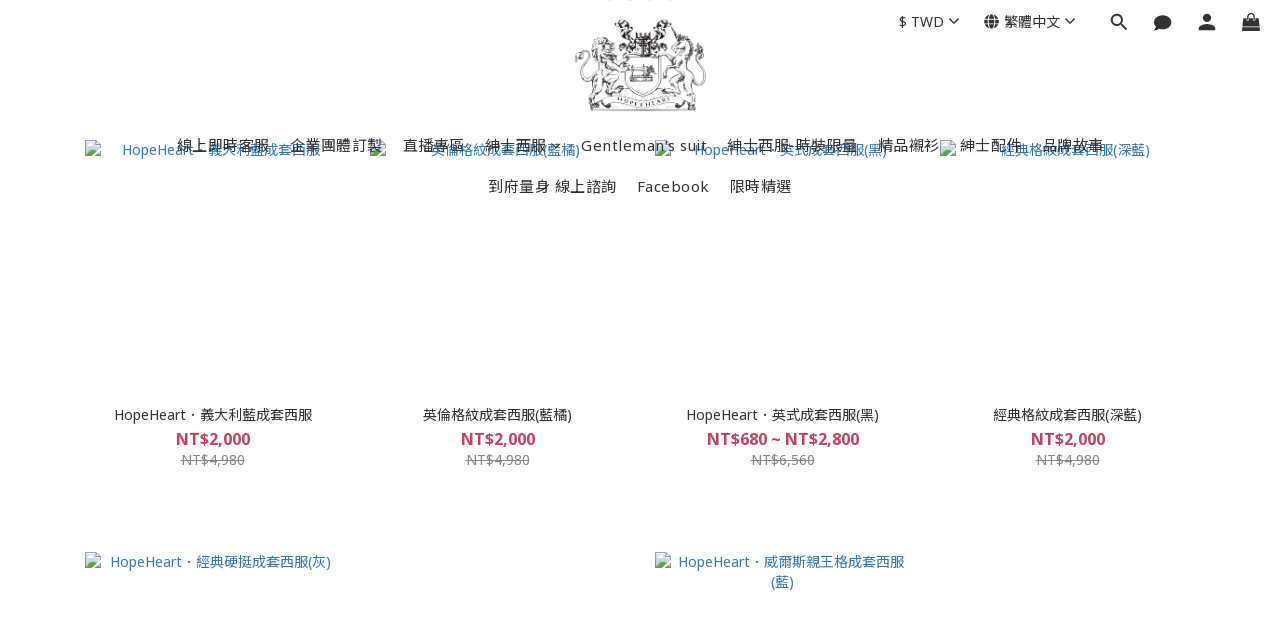

--- FILE ---
content_type: text/html; charset=utf-8
request_url: https://www.hopeheart.co/
body_size: 104146
content:
<!DOCTYPE html>
<html lang="zh-hant"><head>  <!-- prefetch dns -->
<meta http-equiv="x-dns-prefetch-control" content="on">
<link rel="dns-prefetch" href="https://cdn.shoplineapp.com">
<link rel="preconnect" href="https://cdn.shoplineapp.com" crossorigin>
<link rel="dns-prefetch" href="https://shoplineimg.com">
<link rel="preconnect" href="https://shoplineimg.com">
<link rel="dns-prefetch" href="https://shoplineimg.com">
<link rel="preconnect" href="https://shoplineimg.com" title="image-service-origin">

  <link rel="preload" href="https://cdn.shoplineapp.com/s/javascripts/currencies.js" as="script">





<!-- Wrap what we need here -->


<!-- SEO -->
      <title>Hope&amp;Heart·型男的生存法則</title>

  <meta name="description" content="Hope&amp;amp;Heart·型男的生存法則">



<!-- Meta -->
  
    <meta property="og:title" content="Hope&amp;Heart·型男的生存法則"/>
    <meta property="og:url" content="https://www.hopeheart.co"/>
    <link rel="canonical" href="https://www.hopeheart.co" />


    <meta property="og:image" content="https://img.shoplineapp.com/media/image_clips/621780b03ee2ed2cc85ac317/original.png?1645707437"/>

  <meta property="og:description" content="Hope&amp;amp;Heart·型男的生存法則">
  





    <script type="application/ld+json">
    {"@context":"https://schema.org","@type":"WebSite","name":"Hope\u0026Heart·型男的生存法則","url":"https://www.hopeheart.co"}
    </script>


<!-- locale meta -->


  <meta name="viewport" content="width=device-width, initial-scale=1.0, viewport-fit=cover">
<meta name="mobile-web-app-capable" content="yes">
<meta name="format-detection" content="telephone=no" />
<meta name="google" value="notranslate">

<!-- Shop icon -->
  <link rel="shortcut icon" type="image/png" href="https://img.shoplineapp.com/media/image_clips/5f4909387abef90045686ac3/original.jpg?1598622007">




<!--- Site Ownership Data -->
    <meta name="google-site-verification" content="YOB7umefabzl7xYGKjFIlIv1FeYTGFgMXzBsL7X16No">
<!--- Site Ownership Data End-->

<!-- Styles -->


        <link rel="stylesheet" media="all" href="https://cdn.shoplineapp.com/assets/lib/bootstrap-3.4.1-4ccbe929d8684c8cc83f72911d02f011655dbd6b146a879612fadcdfa86fa7c7.css" onload="" />

        <link rel="stylesheet" media="print" href="https://cdn.shoplineapp.com/assets/theme_vendor-6eb73ce39fd4a86f966b1ab21edecb479a1d22cae142252ad701407277a4d3be.css" onload="this.media='all'" />


        <link rel="stylesheet" media="print" href="https://cdn.shoplineapp.com/assets/shop-2c8ce8b30f079a0263f27ffd5dfdfce0151366469f06a9a110fb7808a01448e0.css" onload="this.media=&quot;all&quot;" />

            <link rel="stylesheet" media="all" href="https://cdn.shoplineapp.com/assets/v2_themes/ultra_chic/section-instagram-eb51325fa032963584b51de30f89bd8ff30fbe11a57cc001c7ac27e98c69f954.css" onload="" />


          <style>@font-face{font-family:'Noto Sans';font-style:italic;font-weight:400;font-display:swap;src:url(https://cdn.shoplineapp.com/fonts/noto-sans/noto-sans-cyrillic-ext-italic-400.woff2) format("woff2");unicode-range:U+0460-052F,U+1C80-1C8A,U+20B4,U+2DE0-2DFF,U+A640-A69F,U+FE2E-FE2F}@font-face{font-family:'Noto Sans';font-style:italic;font-weight:400;font-display:swap;src:url(https://cdn.shoplineapp.com/fonts/noto-sans/noto-sans-cyrillic-italic-400.woff2) format("woff2");unicode-range:U+0301,U+0400-045F,U+0490-0491,U+04B0-04B1,U+2116}@font-face{font-family:'Noto Sans';font-style:italic;font-weight:400;font-display:swap;src:url(https://cdn.shoplineapp.com/fonts/noto-sans/noto-sans-devanagari-italic-400.woff2) format("woff2");unicode-range:U+0900-097F,U+1CD0-1CF9,U+200C-200D,U+20A8,U+20B9,U+20F0,U+25CC,U+A830-A839,U+A8E0-A8FF,U+11B00-11B09}@font-face{font-family:'Noto Sans';font-style:italic;font-weight:400;font-display:swap;src:url(https://cdn.shoplineapp.com/fonts/noto-sans/noto-sans-greek-ext-italic-400.woff2) format("woff2");unicode-range:U+1F00-1FFF}@font-face{font-family:'Noto Sans';font-style:italic;font-weight:400;font-display:swap;src:url(https://cdn.shoplineapp.com/fonts/noto-sans/noto-sans-greek-italic-400.woff2) format("woff2");unicode-range:U+0370-0377,U+037A-037F,U+0384-038A,U+038C,U+038E-03A1,U+03A3-03FF}@font-face{font-family:'Noto Sans';font-style:italic;font-weight:400;font-display:swap;src:url(https://cdn.shoplineapp.com/fonts/noto-sans/noto-sans-vietnamese-italic-400.woff2) format("woff2");unicode-range:U+0102-0103,U+0110-0111,U+0128-0129,U+0168-0169,U+01A0-01A1,U+01AF-01B0,U+0300-0301,U+0303-0304,U+0308-0309,U+0323,U+0329,U+1EA0-1EF9,U+20AB}@font-face{font-family:'Noto Sans';font-style:italic;font-weight:400;font-display:swap;src:url(https://cdn.shoplineapp.com/fonts/noto-sans/noto-sans-latin-ext-italic-400.woff2) format("woff2");unicode-range:U+0100-02BA,U+02BD-02C5,U+02C7-02CC,U+02CE-02D7,U+02DD-02FF,U+0304,U+0308,U+0329,U+1D00-1DBF,U+1E00-1E9F,U+1EF2-1EFF,U+2020,U+20A0-20AB,U+20AD-20C0,U+2113,U+2C60-2C7F,U+A720-A7FF}@font-face{font-family:'Noto Sans';font-style:italic;font-weight:400;font-display:swap;src:url(https://cdn.shoplineapp.com/fonts/noto-sans/noto-sans-latin-italic-400.woff2) format("woff2");unicode-range:U+0000-00FF,U+0131,U+0152-0153,U+02BB-02BC,U+02C6,U+02DA,U+02DC,U+0304,U+0308,U+0329,U+2000-206F,U+20AC,U+2122,U+2191,U+2193,U+2212,U+2215,U+FEFF,U+FFFD}@font-face{font-family:'Noto Sans';font-style:italic;font-weight:700;font-display:swap;src:url(https://cdn.shoplineapp.com/fonts/noto-sans/noto-sans-cyrillic-ext-italic-700.woff2) format("woff2");unicode-range:U+0460-052F,U+1C80-1C8A,U+20B4,U+2DE0-2DFF,U+A640-A69F,U+FE2E-FE2F}@font-face{font-family:'Noto Sans';font-style:italic;font-weight:700;font-display:swap;src:url(https://cdn.shoplineapp.com/fonts/noto-sans/noto-sans-cyrillic-italic-700.woff2) format("woff2");unicode-range:U+0301,U+0400-045F,U+0490-0491,U+04B0-04B1,U+2116}@font-face{font-family:'Noto Sans';font-style:italic;font-weight:700;font-display:swap;src:url(https://cdn.shoplineapp.com/fonts/noto-sans/noto-sans-devanagari-italic-700.woff2) format("woff2");unicode-range:U+0900-097F,U+1CD0-1CF9,U+200C-200D,U+20A8,U+20B9,U+20F0,U+25CC,U+A830-A839,U+A8E0-A8FF,U+11B00-11B09}@font-face{font-family:'Noto Sans';font-style:italic;font-weight:700;font-display:swap;src:url(https://cdn.shoplineapp.com/fonts/noto-sans/noto-sans-greek-ext-italic-700.woff2) format("woff2");unicode-range:U+1F00-1FFF}@font-face{font-family:'Noto Sans';font-style:italic;font-weight:700;font-display:swap;src:url(https://cdn.shoplineapp.com/fonts/noto-sans/noto-sans-greek-italic-700.woff2) format("woff2");unicode-range:U+0370-0377,U+037A-037F,U+0384-038A,U+038C,U+038E-03A1,U+03A3-03FF}@font-face{font-family:'Noto Sans';font-style:italic;font-weight:700;font-display:swap;src:url(https://cdn.shoplineapp.com/fonts/noto-sans/noto-sans-vietnamese-italic-700.woff2) format("woff2");unicode-range:U+0102-0103,U+0110-0111,U+0128-0129,U+0168-0169,U+01A0-01A1,U+01AF-01B0,U+0300-0301,U+0303-0304,U+0308-0309,U+0323,U+0329,U+1EA0-1EF9,U+20AB}@font-face{font-family:'Noto Sans';font-style:italic;font-weight:700;font-display:swap;src:url(https://cdn.shoplineapp.com/fonts/noto-sans/noto-sans-latin-ext-italic-700.woff2) format("woff2");unicode-range:U+0100-02BA,U+02BD-02C5,U+02C7-02CC,U+02CE-02D7,U+02DD-02FF,U+0304,U+0308,U+0329,U+1D00-1DBF,U+1E00-1E9F,U+1EF2-1EFF,U+2020,U+20A0-20AB,U+20AD-20C0,U+2113,U+2C60-2C7F,U+A720-A7FF}@font-face{font-family:'Noto Sans';font-style:italic;font-weight:700;font-display:swap;src:url(https://cdn.shoplineapp.com/fonts/noto-sans/noto-sans-latin-italic-700.woff2) format("woff2");unicode-range:U+0000-00FF,U+0131,U+0152-0153,U+02BB-02BC,U+02C6,U+02DA,U+02DC,U+0304,U+0308,U+0329,U+2000-206F,U+20AC,U+2122,U+2191,U+2193,U+2212,U+2215,U+FEFF,U+FFFD}@font-face{font-family:'Noto Sans';font-style:normal;font-weight:400;font-display:swap;src:url(https://cdn.shoplineapp.com/fonts/noto-sans/noto-sans-cyrillic-ext-normal-400.woff2) format("woff2");unicode-range:U+0460-052F,U+1C80-1C8A,U+20B4,U+2DE0-2DFF,U+A640-A69F,U+FE2E-FE2F}@font-face{font-family:'Noto Sans';font-style:normal;font-weight:400;font-display:swap;src:url(https://cdn.shoplineapp.com/fonts/noto-sans/noto-sans-cyrillic-normal-400.woff2) format("woff2");unicode-range:U+0301,U+0400-045F,U+0490-0491,U+04B0-04B1,U+2116}@font-face{font-family:'Noto Sans';font-style:normal;font-weight:400;font-display:swap;src:url(https://cdn.shoplineapp.com/fonts/noto-sans/noto-sans-devanagari-normal-400.woff2) format("woff2");unicode-range:U+0900-097F,U+1CD0-1CF9,U+200C-200D,U+20A8,U+20B9,U+20F0,U+25CC,U+A830-A839,U+A8E0-A8FF,U+11B00-11B09}@font-face{font-family:'Noto Sans';font-style:normal;font-weight:400;font-display:swap;src:url(https://cdn.shoplineapp.com/fonts/noto-sans/noto-sans-greek-ext-normal-400.woff2) format("woff2");unicode-range:U+1F00-1FFF}@font-face{font-family:'Noto Sans';font-style:normal;font-weight:400;font-display:swap;src:url(https://cdn.shoplineapp.com/fonts/noto-sans/noto-sans-greek-normal-400.woff2) format("woff2");unicode-range:U+0370-0377,U+037A-037F,U+0384-038A,U+038C,U+038E-03A1,U+03A3-03FF}@font-face{font-family:'Noto Sans';font-style:normal;font-weight:400;font-display:swap;src:url(https://cdn.shoplineapp.com/fonts/noto-sans/noto-sans-vietnamese-normal-400.woff2) format("woff2");unicode-range:U+0102-0103,U+0110-0111,U+0128-0129,U+0168-0169,U+01A0-01A1,U+01AF-01B0,U+0300-0301,U+0303-0304,U+0308-0309,U+0323,U+0329,U+1EA0-1EF9,U+20AB}@font-face{font-family:'Noto Sans';font-style:normal;font-weight:400;font-display:swap;src:url(https://cdn.shoplineapp.com/fonts/noto-sans/noto-sans-latin-ext-normal-400.woff2) format("woff2");unicode-range:U+0100-02BA,U+02BD-02C5,U+02C7-02CC,U+02CE-02D7,U+02DD-02FF,U+0304,U+0308,U+0329,U+1D00-1DBF,U+1E00-1E9F,U+1EF2-1EFF,U+2020,U+20A0-20AB,U+20AD-20C0,U+2113,U+2C60-2C7F,U+A720-A7FF}@font-face{font-family:'Noto Sans';font-style:normal;font-weight:400;font-display:swap;src:url(https://cdn.shoplineapp.com/fonts/noto-sans/noto-sans-latin-normal-400.woff2) format("woff2");unicode-range:U+0000-00FF,U+0131,U+0152-0153,U+02BB-02BC,U+02C6,U+02DA,U+02DC,U+0304,U+0308,U+0329,U+2000-206F,U+20AC,U+2122,U+2191,U+2193,U+2212,U+2215,U+FEFF,U+FFFD}@font-face{font-family:'Noto Sans';font-style:normal;font-weight:700;font-display:swap;src:url(https://cdn.shoplineapp.com/fonts/noto-sans/noto-sans-cyrillic-ext-normal-700.woff2) format("woff2");unicode-range:U+0460-052F,U+1C80-1C8A,U+20B4,U+2DE0-2DFF,U+A640-A69F,U+FE2E-FE2F}@font-face{font-family:'Noto Sans';font-style:normal;font-weight:700;font-display:swap;src:url(https://cdn.shoplineapp.com/fonts/noto-sans/noto-sans-cyrillic-normal-700.woff2) format("woff2");unicode-range:U+0301,U+0400-045F,U+0490-0491,U+04B0-04B1,U+2116}@font-face{font-family:'Noto Sans';font-style:normal;font-weight:700;font-display:swap;src:url(https://cdn.shoplineapp.com/fonts/noto-sans/noto-sans-devanagari-normal-700.woff2) format("woff2");unicode-range:U+0900-097F,U+1CD0-1CF9,U+200C-200D,U+20A8,U+20B9,U+20F0,U+25CC,U+A830-A839,U+A8E0-A8FF,U+11B00-11B09}@font-face{font-family:'Noto Sans';font-style:normal;font-weight:700;font-display:swap;src:url(https://cdn.shoplineapp.com/fonts/noto-sans/noto-sans-greek-ext-normal-700.woff2) format("woff2");unicode-range:U+1F00-1FFF}@font-face{font-family:'Noto Sans';font-style:normal;font-weight:700;font-display:swap;src:url(https://cdn.shoplineapp.com/fonts/noto-sans/noto-sans-greek-normal-700.woff2) format("woff2");unicode-range:U+0370-0377,U+037A-037F,U+0384-038A,U+038C,U+038E-03A1,U+03A3-03FF}@font-face{font-family:'Noto Sans';font-style:normal;font-weight:700;font-display:swap;src:url(https://cdn.shoplineapp.com/fonts/noto-sans/noto-sans-vietnamese-normal-700.woff2) format("woff2");unicode-range:U+0102-0103,U+0110-0111,U+0128-0129,U+0168-0169,U+01A0-01A1,U+01AF-01B0,U+0300-0301,U+0303-0304,U+0308-0309,U+0323,U+0329,U+1EA0-1EF9,U+20AB}@font-face{font-family:'Noto Sans';font-style:normal;font-weight:700;font-display:swap;src:url(https://cdn.shoplineapp.com/fonts/noto-sans/noto-sans-latin-ext-normal-700.woff2) format("woff2");unicode-range:U+0100-02BA,U+02BD-02C5,U+02C7-02CC,U+02CE-02D7,U+02DD-02FF,U+0304,U+0308,U+0329,U+1D00-1DBF,U+1E00-1E9F,U+1EF2-1EFF,U+2020,U+20A0-20AB,U+20AD-20C0,U+2113,U+2C60-2C7F,U+A720-A7FF}@font-face{font-family:'Noto Sans';font-style:normal;font-weight:700;font-display:swap;src:url(https://cdn.shoplineapp.com/fonts/noto-sans/noto-sans-latin-normal-700.woff2) format("woff2");unicode-range:U+0000-00FF,U+0131,U+0152-0153,U+02BB-02BC,U+02C6,U+02DA,U+02DC,U+0304,U+0308,U+0329,U+2000-206F,U+20AC,U+2122,U+2191,U+2193,U+2212,U+2215,U+FEFF,U+FFFD}
</style><link rel="dns-prefetch" href="https://fonts.googleapis.com"><link rel="preconnect" href="https://fonts.googleapis.com"><link rel="dns-prefetch" href="https://fonts.gstatic.com"><link rel="preconnect" href="https://fonts.gstatic.com" crossorigin="true"><script>
  window.addEventListener('load', function() {
    const link = document.createElement('link');
    link.rel = 'stylesheet';
    link.href = 'https://fonts.googleapis.com/css2?family=Noto+Sans+TC:wght@400;500;700&display=swap';
    link.media = 'print';
    link.onload = () => {
      link.media = 'all';
    }
    document.head.appendChild(link);
  });
</script>








  <link rel="stylesheet" media="all" href="https://cdn.shoplineapp.com/packs/css/intl_tel_input-0d9daf73.chunk.css" />








<script type="text/javascript">
  window.mainConfig = JSON.parse('{\"sessionId\":\"\",\"merchantId\":\"56592e6a03905559ed000016\",\"appCoreHost\":\"shoplineapp.com\",\"assetHost\":\"https://cdn.shoplineapp.com/packs/\",\"apiBaseUrl\":\"http://shoplineapp.com\",\"eventTrackApi\":\"https://events.shoplytics.com/api\",\"frontCommonsApi\":\"https://front-commons.shoplineapp.com/api\",\"appendToUrl\":\"\",\"env\":\"production\",\"merchantData\":{\"_id\":\"56592e6a03905559ed000016\",\"addon_limit_enabled\":false,\"base_country_code\":\"TW\",\"base_currency\":{\"id\":\"twd\",\"iso_code\":\"TWD\",\"alternate_symbol\":\"NT$\",\"name\":\"New Taiwan Dollar\",\"symbol_first\":true,\"subunit_to_unit\":1},\"base_currency_code\":\"TWD\",\"beta_feature_keys\":[\"promotions_apply\",\"hide_coupon\",\"promotions_setup\",\"facebook_catalog\",\"checkout_v2\"],\"brand_home_url\":\"https://www.hopeheart.co\",\"checkout_setting\":{\"enable_membership_autocheck\":true,\"enable_subscription_autocheck\":false,\"enforce_user_login_on_checkout\":true,\"enabled_abandoned_cart_notification\":true,\"enable_sc_fast_checkout\":false,\"multi_checkout\":{\"enabled\":false}},\"current_plan_key\":\"basket\",\"current_theme_key\":\"ultra_chic\",\"delivery_option_count\":6,\"enabled_stock_reminder\":false,\"handle\":\"hopeheart\",\"identifier\":\"\",\"instagram_access_token\":\"IGQWROYXVrUjBXb1JyQjU2ZAkZAFQW1DdUtrdkE2d1h0aTJSMFZAjelJtbE1QWEY4VlhOb2psU0tWWENLV1UwSGgxalJwWjNZAY0xyNVhLR05RUWtrM0xWQUxmVHBGU2FwM1ZAuTlBIMzZAvSm53dwZDZD\",\"instagram_id\":\"23948139601437993\",\"invoice_activation\":\"inactive\",\"is_image_service_enabled\":true,\"mobile_logo_media_url\":\"https://img.shoplineapp.com/media/image_clips/62177fa87457fc0020a1d2cf/original.png?1645707173\",\"name\":\"Hope\\u0026Heart·型男的生存法則\",\"order_setting\":{\"invoice_activation\":\"inactive\",\"short_message_activation\":\"inactive\",\"default_out_of_stock_reminder\":true,\"auto_cancel_expired_orders\":true,\"auto_revert_credit\":false,\"enabled_order_auth_expiry\":true,\"enforce_user_login_on_checkout\":false,\"enabled_abandoned_cart_notification\":true,\"enable_order_split_einvoice_reissue\":false,\"no_duplicate_uniform_invoice\":false,\"hourly_auto_invoice\":false,\"enabled_location_id\":false,\"enabled_sf_hidden_product_name\":false,\"customer_return_order\":{\"enabled\":false,\"available_return_days\":\"7\"},\"customer_cancel_order\":{\"enabled\":false,\"auto_revert_credit\":false},\"custom_fields\":[{\"type\":\"textarea\",\"label\":\"提醒您因西裝製作需要一段時間，請您見諒。\\n若商品寄出後，無故不取件\\n依《刑法》第355條毀棄損壞罪將其移送法辦，觸犯該法可處3年以下有期徒刑、拘役或500元以下罰金。\",\"name_translations\":{\"en\":\"To remind you because of the suit production takes some time, please forgive me\\nIf the goods sent, for no reason not pick up\\nIn accordance with the \\\"Criminal Law\\\" Article 355 to destroy the crime of the crime will be transferred to the law, violated the law may be 3 years imprisonment, criminal detention or a fine of 500 yuan.\",\"zh-hant\":\"提醒您因西裝製作需要一段時間，請您見諒。\\n若商品寄出後，無故不取件\\n依《刑法》第355條毀棄損壞罪將其移送法辦，觸犯該法可處3年以下有期徒刑、拘役或500元以下罰金。\"},\"hint_translations\":{\"en\":\"\",\"zh-hant\":\"\"}},{\"type\":\"textarea\",\"label\":\"※退換貨需知\\n若需更換尺寸,我們會負擔乙次運費,乙次需由您負擔\\n\\n※退換貨時，應該注意什麼？\\n退換貨請確保包裝完整（含商品本身、內外包裝、配件、贈品等），賣家可對商品完整性進行檢查，以確認是否符合退換貨條件。\\n\\n※哪些情況無法提供退換貨服務？\\n拆封後毀損商品等情形或是收到商品後隔日起算七個工作天後才提出退換貨的需求\\n\\n※部分退款的金額如何計算？\\n若申請退貨退款的訂單有加計運費，申請部份退款時，賣家得選擇不退還原訂單出貨之來回運費。\\n\\n※信用卡刷退後，多久會入帳？\\n根據你的發卡銀行結帳日而定，款項會於本期帳單或下期帳單中退回原付款信用卡。\",\"name_translations\":{\"en\":\"※ Returns required\\nIf you need to change the size, we will bear the cost of B, B will be borne by you\\n\\n※ return, should pay attention to what?\\nPlease ensure that the packaging is complete (including the goods themselves, inside and outside the packaging, accessories, gifts, etc.), the seller can check the integrity of the goods to confirm whether to meet the return conditions.\\n\\n※ What situation can not provide return service?\\nAfter the demolition of goods after the destruction of goods or other goods after the next day from the beginning of seven working days before the return of the demand\\n\\n※ What is the amount of partial refund?\\nIf you apply for a return refund order plus freight, apply for a partial refund, the seller may choose not to return the original order shipping costs.\\n\\n※ credit card brush back, how long will be recorded?\\nDepending on your card issuance date, the original payment credit card will be refunded in the current or next invoice.\",\"zh-hant\":\"※退換貨需知\\n若需更換尺寸,我們會負擔乙次運費,乙次需由您負擔\\n\\n※退換貨時，應該注意什麼？\\n退換貨請確保包裝完整（含商品本身、內外包裝、配件、贈品等），賣家可對商品完整性進行檢查，以確認是否符合退換貨條件。\\n\\n※哪些情況無法提供退換貨服務？\\n拆封後毀損商品等情形或是收到商品後隔日起算七個工作天後才提出退換貨的需求\\n\\n※部分退款的金額如何計算？\\n若申請退貨退款的訂單有加計運費，申請部份退款時，賣家得選擇不退還原訂單出貨之來回運費。\\n\\n※信用卡刷退後，多久會入帳？\\n根據你的發卡銀行結帳日而定，款項會於本期帳單或下期帳單中退回原付款信用卡。\"}}],\"invoice\":{\"tax_id\":\"\"},\"line_messenging\":{\"status\":\"active\"},\"facebook_messenging\":{\"status\":\"active\"},\"status_update_sms\":{\"status\":\"deactivated\"},\"private_info_handle\":{\"enabled\":false,\"custom_fields_enabled\":false}},\"payment_method_count\":4,\"product_setting\":{\"enabled_show_member_price\":false,\"enabled_product_review\":true,\"variation_display\":\"swatches\",\"price_range_enabled\":true,\"enabled_pos_product_customized_price\":false,\"enabled_pos_product_price_tier\":false,\"enabled_pos_pinned_product\":false},\"promotion_setting\":{\"multi_order_discount_strategy\":\"order_or_tier_promotion\",\"order_gift_threshold_mode\":\"after_price_discounts\",\"order_free_shipping_threshold_mode\":\"after_all_discounts\",\"category_item_gift_threshold_mode\":\"before_discounts\",\"category_item_free_shipping_threshold_mode\":\"before_discounts\"},\"rollout_keys\":[\"2FA_google_authenticator\",\"3_layer_category\",\"3_layer_navigation\",\"3_layer_variation\",\"711_CB_13countries\",\"711_CB_pickup_TH\",\"711_c2b_report_v2\",\"711_cross_delivery\",\"AdminCancelRecurringSubscription_V1\",\"BasketSynchronizedToITC_V1\",\"MC_manual_order\",\"MO_Apply_Coupon_Code\",\"StaffCanBeDeleted_V1\",\"SummaryStatement_V1\",\"UTM_export\",\"UTM_register\",\"abandoned_cart_notification\",\"add_system_fontstyle\",\"add_to_cart_revamp\",\"addon_products_limit_10\",\"addon_products_limit_unlimited\",\"addon_quantity\",\"address_format_batch2\",\"address_format_jp\",\"address_format_my\",\"address_format_us\",\"address_format_vn\",\"admin_app_extension\",\"admin_clientele_profile\",\"admin_custom_domain\",\"admin_image_service\",\"admin_logistic_bank_account\",\"admin_manual_order\",\"admin_realtime\",\"admin_vietnam_dong\",\"adminapp_order_form\",\"adminapp_wa_contacts_list\",\"ads_system_new_tab\",\"adyen_my_sc\",\"affiliate_by_product\",\"affiliate_dashboard\",\"alipay_hk_sc\",\"android_pos_agent_clockin_n_out\",\"android_pos_purchase_order_partial_in_storage\",\"android_pos_save_send_receipt\",\"android_pos_v2_force_upgrade_version_1-50-0_date_2025-08-30\",\"app_categories_filtering\",\"app_multiplan\",\"app_subscription_prorated_billing\",\"apply_multi_order_discount\",\"apps_store\",\"apps_store_blog\",\"apps_store_fb_comment\",\"apps_store_wishlist\",\"appstore_free_trial\",\"archive_order_data\",\"archive_order_ui\",\"assign_products_to_category\",\"auth_flow_revamp\",\"auto_credit\",\"auto_credit_notify\",\"auto_credit_percentage\",\"auto_credit_recurring\",\"auto_reply_comment\",\"auto_save_sf_plus_address\",\"auto_suspend_admin\",\"availability_buy_online_pickup_instore\",\"availability_preview_buy_online_pickup_instore\",\"back_in_stock_notify\",\"basket_comparising_link_CNY\",\"basket_comparising_link_HKD\",\"basket_comparising_link_TWD\",\"basket_invoice_field\",\"basket_pricing_page_cny\",\"basket_pricing_page_hkd\",\"basket_pricing_page_myr\",\"basket_pricing_page_sgd\",\"basket_pricing_page_thb\",\"basket_pricing_page_twd\",\"basket_pricing_page_usd\",\"basket_pricing_page_vnd\",\"basket_subscription_coupon\",\"basket_subscription_email\",\"bianco_setting\",\"bidding_select_product\",\"bing_ads\",\"birthday_format_v2\",\"block_gtm_for_lighthouse\",\"blog\",\"blog_app\",\"blog_revamp_admin\",\"blog_revamp_admin_category\",\"blog_revamp_doublewrite\",\"blog_revamp_related_products\",\"blog_revamp_shop_category\",\"blog_revamp_singleread\",\"breadcrumb\",\"broadcast_advanced_filters\",\"broadcast_analytics\",\"broadcast_clone\",\"broadcast_email_html\",\"broadcast_facebook_template\",\"broadcast_line_template\",\"broadcast_unsubscribe_email\",\"bulk_action_customer\",\"bulk_action_product\",\"bulk_assign_point\",\"bulk_import_multi_lang\",\"bulk_payment_delivery_setting\",\"bulk_printing_labels_711C2C\",\"bulk_update_dynamic_fields\",\"bulk_update_job\",\"bulk_update_new_fields\",\"bulk_update_product_download_with_filter\",\"bulk_update_tag\",\"bulk_update_tag_enhancement\",\"bundle_add_type\",\"bundle_group\",\"bundle_page\",\"bundle_pricing\",\"bundle_promotion_apply_enhancement\",\"bundle_stackable\",\"buy_button\",\"buy_now_button\",\"buyandget_promotion\",\"callback_service\",\"cancel_order_by_customer\",\"cancel_order_by_customer_v2\",\"cart_addon\",\"cart_addon_condition\",\"cart_addon_limit\",\"cart_use_product_service\",\"cart_uuid\",\"category_banner_multiple\",\"category_limit_unlimited\",\"category_sorting\",\"channel_fb\",\"channel_integration\",\"channel_line\",\"charge_shipping_fee_by_product_qty\",\"chat_widget\",\"chat_widget_facebook\",\"chat_widget_livechat\",\"checkout_membercheckbox_toggle\",\"checkout_setting\",\"cn_pricing_page_2019\",\"combine_orders_app\",\"component_h1_tag\",\"connect_new_facebookpage\",\"consolidated_billing\",\"cookie_consent\",\"country_code\",\"coupon_center_back_to_cart\",\"coupon_notification\",\"coupon_v2\",\"create_staff_revamp\",\"credit_amount_condition_hidden\",\"credit_campaign\",\"credit_condition_5_tier_ec\",\"credit_installment_payment_fee_hidden\",\"credit_point_report\",\"credit_point_triggerpoint\",\"crm_email_custom\",\"crm_notify_preview\",\"crm_sms_custom\",\"crm_sms_notify\",\"cross_shop_tracker\",\"custom_css\",\"custom_home_delivery_tw\",\"custom_notify\",\"custom_order_export\",\"customer_advanced_filter\",\"customer_coupon\",\"customer_custom_field_limit_5\",\"customer_data_secure\",\"customer_edit\",\"customer_export_v2\",\"customer_group\",\"customer_group_analysis\",\"customer_group_filter_p2\",\"customer_group_filter_p3\",\"customer_group_regenerate\",\"customer_group_sendcoupon\",\"customer_import_50000_failure_report\",\"customer_import_v2\",\"customer_import_v3\",\"customer_list\",\"customer_new_report\",\"customer_referral\",\"customer_referral_notify\",\"customer_search_match\",\"customer_tag\",\"dashboard_v2\",\"dashboard_v2_revamp\",\"date_picker_v2\",\"deep_link_support_linepay\",\"deep_link_support_payme\",\"deep_search\",\"default_theme_ultrachic\",\"delivery_time\",\"delivery_time_with_quantity\",\"design_submenu\",\"dev_center_app_store\",\"disable_footer_brand\",\"disable_old_upgrade_reminder\",\"domain_applicable\",\"doris_bien_setting\",\"dusk_setting\",\"dynamic_shipping_rate_refactor\",\"ec_order_unlimit\",\"ecpay_expirydate\",\"ecpay_payment_gateway\",\"einvoice_bulk_update\",\"einvoice_edit\",\"einvoice_list_by_day\",\"einvoice_newlogic\",\"email_credit_expire_notify\",\"email_custom\",\"email_member_forget_password_notify\",\"email_member_register_notify\",\"email_order_notify\",\"email_verification\",\"enable_body_script\",\"enable_calculate_api_promotion_apply\",\"enable_calculate_api_promotion_filter\",\"enable_cart_api\",\"enable_cart_service\",\"enable_corejs_splitting\",\"enable_lazysizes_image_tag\",\"enable_new_css_bundle\",\"enable_order_status_callback_revamp_for_promotion\",\"enable_order_status_callback_revamp_for_storefront\",\"enable_promotion_usage_record\",\"enable_shopjs_splitting\",\"enhanced_catalog_feed\",\"exclude_product\",\"exclude_product_v2\",\"execute_shipment_permission\",\"export_inventory_report_v2\",\"express_cart\",\"extend_reminder\",\"external_redeem_coupon\",\"facebook_ads\",\"facebook_dia\",\"facebook_line_promotion_notify\",\"facebook_login\",\"facebook_messenger_subscription\",\"facebook_notify\",\"facebook_pixel_manager\",\"fb_comment_app\",\"fb_entrance_optimization\",\"fb_feed_unlimit\",\"fb_group\",\"fb_multi_category_feed\",\"fb_offline_conversions_api\",\"fb_pixel_matching\",\"fb_pixel_v2\",\"fb_post_management\",\"fb_product_set\",\"fb_ssapi\",\"fb_sub_button\",\"fbe_oe\",\"fbe_shop\",\"fbe_v2\",\"fbe_v2_edit\",\"feature_alttag_phase1\",\"feature_alttag_phase2\",\"flash_price_campaign\",\"fm_order_receipt\",\"fmt_c2c_newlabel\",\"fmt_revision\",\"footer_builder\",\"footer_builder_new\",\"form_builder\",\"form_builder_access\",\"form_builder_user_management\",\"form_builder_v2_elements\",\"form_builder_v2_receiver\",\"form_builder_v2_report\",\"freeshipping_promotion_condition\",\"get_coupon\",\"get_promotions_by_cart\",\"gift_promotion_condition\",\"gift_shipping_promotion_discount_condition\",\"gifts_limit_10\",\"gifts_limit_unlimited\",\"gmv_revamp\",\"godaddy\",\"google_ads_api\",\"google_ads_manager\",\"google_analytics_4\",\"google_analytics_manager\",\"google_dynamic_remarketing_tag\",\"google_enhanced_conversions\",\"google_preorder_feed\",\"google_product_category_3rdlayer\",\"google_recaptcha\",\"google_remarketing_manager\",\"google_signup_login\",\"google_tag_manager\",\"gp_tw_sc\",\"group_url_bind_post_live\",\"h2_tag_phase1\",\"hct_logistics_bills_report\",\"hidden_product_p2\",\"hide_credit_point_record_balance\",\"hide_theme_bianco_whitelist\",\"hide_theme_sangria_whitelist\",\"hk_pricing_page_2019\",\"hkd_pricing_page_disabled_2020\",\"ig_browser_notify\",\"ig_live\",\"ig_login_entrance\",\"ig_new_api\",\"image_gallery\",\"image_gallery_p2\",\"image_host_by_region\",\"image_limit_100000\",\"image_limit_30000\",\"image_widget_mobile\",\"increase_variation_limit\",\"instagram_create_post\",\"instagram_post_sales\",\"instant_order_form\",\"integrated_label_711\",\"integrated_sfexpress\",\"integration_one\",\"inventory_change_reason\",\"inventory_search_v2\",\"job_api_products_export\",\"job_api_user_export\",\"job_product_import\",\"jquery_v3\",\"kingsman_v2_setting\",\"layout_engine_service_kingsman_blogs\",\"layout_engine_service_kingsman_member_center\",\"layout_engine_service_kingsman_pdp\",\"layout_engine_service_kingsman_plp\",\"layout_engine_service_kingsman_promotions\",\"line_ads_tag\",\"line_broadcast\",\"line_login\",\"line_login_mobile\",\"line_point_cpa_tag\",\"line_shopping_new_fields\",\"live_after_keyword\",\"live_announce_bids\",\"live_announce_buyer\",\"live_bidding\",\"live_bulk_checkoutlink\",\"live_bulk_edit\",\"live_checkout_notification\",\"live_checkout_notification_all\",\"live_checkout_notification_message\",\"live_comment_discount\",\"live_comment_robot\",\"live_create_product_v2\",\"live_crosspost\",\"live_dashboard_product\",\"live_event_discount\",\"live_exclusive_price\",\"live_fb_group\",\"live_fhd_video\",\"live_general_settings\",\"live_group_event\",\"live_host_panel\",\"live_ig_messenger_broadcast\",\"live_ig_product_recommend\",\"live_im_switch\",\"live_keyword_switch\",\"live_line_broadcast\",\"live_line_multidisplay\",\"live_luckydraw_enhancement\",\"live_messenger_broadcast\",\"live_order_block\",\"live_print_advanced\",\"live_product_recommend\",\"live_shopline_keyword\",\"live_stream_settings\",\"locale_revamp\",\"logistic_bill_v2_711_b2c\",\"logistic_bill_v2_711_c2c\",\"logo_favicon\",\"luckydraw_products\",\"luckydraw_qualification\",\"manual_activation\",\"manual_order\",\"manual_order_7-11\",\"manual_order_ec_to_sc\",\"manually_bind_post\",\"mc-history-instant\",\"mc_711crossborder\",\"mc_ad_tag\",\"mc_assign_message\",\"mc_auto_bind_member\",\"mc_autoreply_question\",\"mc_broadcast\",\"mc_bulk_read\",\"mc_chatbot_template\",\"mc_delete_message\",\"mc_edit_cart\",\"mc_history_instant\",\"mc_history_post\",\"mc_im\",\"mc_inbox_autoreply\",\"mc_instant_notifications\",\"mc_invoicetitle_optional\",\"mc_keyword_autotagging\",\"mc_line_broadcast\",\"mc_line_cart\",\"mc_logistics_hct\",\"mc_logistics_tcat\",\"mc_manage_blacklist\",\"mc_mark_todo\",\"mc_new_menu\",\"mc_phone_tag\",\"mc_reminder_unpaid\",\"mc_reply_pic\",\"mc_setting_message\",\"mc_setting_orderform\",\"mc_shop_message_refactor\",\"mc_sort_waitingtime\",\"mc_sort_waitingtime_new\",\"mc_tw_invoice\",\"media_gcp_upload\",\"member_center_profile_revamp\",\"member_import_notify\",\"member_info_reward\",\"member_info_reward_subscription\",\"member_password_setup_notify\",\"member_points\",\"member_points_notify\",\"member_price\",\"membership_tier_double_write\",\"membership_tier_notify\",\"membership_tiers\",\"memebr_center_point_credit_revamp\",\"menu_limit_100\",\"menu_limit_unlimited\",\"merchant_automatic_payment_setting\",\"merchant_bills_credits\",\"message_center_v3\",\"message_revamp\",\"mo_remove_discount\",\"mobile_and_email_signup\",\"mobile_signup_p2\",\"modularize_address_format\",\"molpay_credit_card\",\"multi_lang\",\"multicurrency\",\"my_pricing_page_2019\",\"myapp_reauth_alert\",\"myr_pricing_page_disabled_2020\",\"new_app_subscription\",\"new_layout_for_mobile_and_pc\",\"new_onboarding_flow\",\"new_return_management\",\"new_settings_apply_all_promotion\",\"new_signup_flow\",\"new_sinopac_3d\",\"notification_custom_sending_time\",\"npb_theme_philia\",\"npb_widget_font_size_color\",\"ob_revamp\",\"ob_sgstripe\",\"ob_twecpay\",\"oceanpay\",\"old_fbe_removal\",\"onboarding_basketplan\",\"onboarding_handle\",\"one_new_filter\",\"one_page_store\",\"one_page_store_checkout\",\"one_page_store_clone\",\"one_page_store_product_set\",\"online_credit_redemption_toggle\",\"online_store_design\",\"online_store_design_setup_guide_basketplan\",\"order_add_to_cart\",\"order_archive_calculation_revamp_crm_amount\",\"order_archive_calculation_revamp_crm_member\",\"order_archive_product_testing\",\"order_archive_testing\",\"order_archive_testing_crm\",\"order_archive_testing_order_details\",\"order_archive_testing_return_order\",\"order_confirmation_slip_upload\",\"order_custom_field_limit_5\",\"order_custom_notify\",\"order_decoupling_product_revamp\",\"order_discount_stackable\",\"order_export_366day\",\"order_export_v2\",\"order_filter_shipped_date\",\"order_message_broadcast\",\"order_new_source\",\"order_promotion_split\",\"order_search_custom_field\",\"order_search_sku\",\"order_select_across_pages\",\"order_sms_notify\",\"order_split\",\"order_status_non_automation\",\"order_status_tag_color\",\"order_tag\",\"orderemail_new_logic\",\"other_custom_notify\",\"out_of_stock_order\",\"page_builder_revamp\",\"page_builder_revamp_theme_setting\",\"page_builder_revamp_theme_setting_initialized\",\"page_builder_section_cache_enabled\",\"page_builder_widget_accordion\",\"page_builder_widget_blog\",\"page_builder_widget_category\",\"page_builder_widget_collage\",\"page_builder_widget_countdown\",\"page_builder_widget_custom_liquid\",\"page_builder_widget_instagram\",\"page_builder_widget_product_text\",\"page_builder_widget_subscription\",\"page_builder_widget_video\",\"page_limit_unlimited\",\"page_use_product_service\",\"page_view_cache\",\"pakpobox\",\"partial_free_shipping\",\"payme\",\"payment_condition\",\"payment_fee_config\",\"payment_image\",\"payment_slip_notify\",\"paypal_upgrade\",\"pdp_image_lightbox\",\"pdp_image_lightbox_icon\",\"pending_subscription\",\"philia_setting\",\"pickup_remember_store\",\"plp_label_wording\",\"plp_product_seourl\",\"plp_variation_selector\",\"point_campaign\",\"point_redeem_to_cash\",\"pos_only_product_settings\",\"pos_retail_store_price\",\"pos_setup_guide_basketplan\",\"post_cancel_connect\",\"post_commerce_stack_comment\",\"post_fanpage_luckydraw\",\"post_fb_group\",\"post_general_setting\",\"post_lock_pd\",\"post_sales_dashboard\",\"postsale_auto_reply\",\"postsale_create_post\",\"postsale_ig_auto_reply\",\"postsales_connect_multiple_posts\",\"preset_publish\",\"price_discount_label_plp\",\"product_available_time\",\"product_cost_permission\",\"product_feed_info\",\"product_feed_manager_availability\",\"product_feed_revamp\",\"product_index_v2\",\"product_info\",\"product_limit_1000\",\"product_limit_unlimited\",\"product_log_v2\",\"product_page_limit_10\",\"product_quantity_update\",\"product_recommendation_abtesting\",\"product_revamp_doublewrite\",\"product_revamp_singleread\",\"product_review_import\",\"product_review_import_installable\",\"product_review_plp\",\"product_review_reward\",\"product_search\",\"product_set_revamp\",\"product_set_v2_enhancement\",\"product_summary\",\"promotion_blacklist\",\"promotion_filter_by_date\",\"promotion_first_purchase\",\"promotion_hour\",\"promotion_limit_100\",\"promotion_limit_unlimited\",\"promotion_minitem\",\"promotion_page\",\"promotion_page_reminder\",\"promotion_page_seo_button\",\"promotion_record_archive_test\",\"promotion_reminder\",\"purchase_limit_campaign\",\"quick_answer\",\"recaptcha_reset_pw\",\"redirect_301_settings\",\"rejected_bill_reminder\",\"remove_fblike_sc\",\"repay_cookie\",\"replace_janus_interface\",\"replace_lms_old_oa_interface\",\"reports\",\"revert_credit\",\"revert_credit_p2\",\"revert_credit_status\",\"sales_dashboard\",\"sangria_setting\",\"sc_advanced_keyword\",\"sc_alipay_standard\",\"sc_atm\",\"sc_auto_bind_member\",\"sc_autodetect_address\",\"sc_autodetect_paymentslip\",\"sc_autoreply_icebreaker\",\"sc_clearcart\",\"sc_clearcart_all\",\"sc_comment_label\",\"sc_comment_list\",\"sc_conversations_statistics_sunset\",\"sc_download_adminapp\",\"sc_group_pm_commentid\",\"sc_group_webhook\",\"sc_intercom\",\"sc_list_search\",\"sc_mo_711emap\",\"sc_outstock_msg\",\"sc_overall_statistics_api_v3\",\"sc_pickup\",\"sc_product_set\",\"sc_product_variation\",\"sc_slp_subscription_promotion\",\"sc_standard\",\"sc_store_pickup\",\"sc_wa_message_report\",\"scheduled_home_page\",\"search_function_image_gallery\",\"security_center\",\"select_all_customer\",\"select_all_inventory\",\"send_coupon_notification\",\"session_expiration_period\",\"setup_guide_basketplan\",\"sfexpress_centre\",\"sfexpress_eflocker\",\"sfexpress_service\",\"sfexpress_store\",\"sg_onboarding_currency\",\"share_cart_link\",\"shop_builder_plp\",\"shop_category_filter\",\"shop_category_filter_bulk_action\",\"shop_product_search_rate_limit\",\"shop_related_recaptcha\",\"shop_template_advanced_setting\",\"shopback_cashback\",\"shopline_captcha\",\"shopline_email_captcha\",\"shopline_product_reviews\",\"shoplytics_api_ordersales_v4\",\"shoplytics_api_psa_wide_table\",\"shoplytics_benchmark\",\"shoplytics_broadcast_api_v3\",\"shoplytics_channel_store_permission\",\"shoplytics_credit_analysis\",\"shoplytics_customer_refactor_api_v3\",\"shoplytics_date_picker_v2\",\"shoplytics_event_realtime_refactor_api_v3\",\"shoplytics_events_api_v3\",\"shoplytics_export_flex\",\"shoplytics_homepage_v2\",\"shoplytics_invoices_api_v3\",\"shoplytics_lite\",\"shoplytics_membership_tier_growth\",\"shoplytics_orders_api_v3\",\"shoplytics_ordersales_v3\",\"shoplytics_payments_api_v3\",\"shoplytics_pro\",\"shoplytics_product_revamp_api_v3\",\"shoplytics_promotions_api_v3\",\"shoplytics_psa_multi_stores_export\",\"shoplytics_psa_sub_categories\",\"shoplytics_rfim_enhancement_v3\",\"shoplytics_session_metrics\",\"shoplytics_staff_api_v3\",\"shoplytics_to_hd\",\"shopping_session_enabled\",\"signin_register_revamp\",\"skya_setting\",\"sl_admin_inventory_count\",\"sl_admin_inventory_transfer\",\"sl_admin_purchase_order\",\"sl_admin_supplier\",\"sl_logistics_bulk_action\",\"sl_logistics_fmt_freeze\",\"sl_logistics_modularize\",\"sl_payment_alipay\",\"sl_payment_cc\",\"sl_payment_standard_v2\",\"sl_payment_type_check\",\"sl_payments_apple_pay\",\"sl_payments_cc_promo\",\"sl_payments_my_cc\",\"sl_payments_my_fpx\",\"sl_payments_sg_cc\",\"sl_payments_tw_cc\",\"sl_pos\",\"sl_pos_SHOPLINE_Payments_tw\",\"sl_pos_admin\",\"sl_pos_admin_cancel_order\",\"sl_pos_admin_delete_order\",\"sl_pos_admin_inventory_transfer\",\"sl_pos_admin_order_archive_testing\",\"sl_pos_admin_purchase_order\",\"sl_pos_admin_register_shift\",\"sl_pos_admin_staff\",\"sl_pos_agent_by_channel\",\"sl_pos_agent_clockin_n_out\",\"sl_pos_agent_performance\",\"sl_pos_android_A4_printer\",\"sl_pos_android_check_cart_items_with_local_db\",\"sl_pos_android_order_reduction\",\"sl_pos_android_receipt_enhancement\",\"sl_pos_app_order_archive_testing\",\"sl_pos_app_transaction_filter_enhance\",\"sl_pos_apps_store\",\"sl_pos_bugfender_log_reduction\",\"sl_pos_bulk_import_update_enhancement\",\"sl_pos_check_duplicate_create_order\",\"sl_pos_claim_coupon\",\"sl_pos_convert_order_to_cart_by_snapshot\",\"sl_pos_credit_redeem\",\"sl_pos_customerID_duplicate_check\",\"sl_pos_customer_info_enhancement\",\"sl_pos_customer_product_preference\",\"sl_pos_customized_price\",\"sl_pos_disable_touchid_unlock\",\"sl_pos_discount\",\"sl_pos_einvoice_alert\",\"sl_pos_einvoice_refactor\",\"sl_pos_feature_permission\",\"sl_pos_force_upgrade_1-109-0\",\"sl_pos_force_upgrade_1-110-1\",\"sl_pos_free_gifts_promotion\",\"sl_pos_from_Swift_to_OC\",\"sl_pos_iOS_A4_printer\",\"sl_pos_iOS_app_transaction_filter_enhance\",\"sl_pos_iOS_cashier_revamp_cart\",\"sl_pos_iOS_cashier_revamp_product_list\",\"sl_pos_iPadOS_version_upgrade_remind_16_0_0\",\"sl_pos_initiate_couchbase\",\"sl_pos_inventory_count\",\"sl_pos_inventory_count_difference_reason\",\"sl_pos_inventory_count_for_selected_products\",\"sl_pos_inventory_feature_module\",\"sl_pos_inventory_transfer_app_can_create_note_date\",\"sl_pos_inventory_transfer_insert_enhancement\",\"sl_pos_inventory_transfer_request\",\"sl_pos_invoice_carrier_scan\",\"sl_pos_invoice_product_name_filter\",\"sl_pos_invoice_swiftUI_revamp\",\"sl_pos_invoice_toast_show\",\"sl_pos_ios_receipt_info_enhancement\",\"sl_pos_ios_small_label_enhancement\",\"sl_pos_ios_version_upgrade_remind\",\"sl_pos_itc\",\"sl_pos_logo_terms_and_condition\",\"sl_pos_member_points\",\"sl_pos_member_price\",\"sl_pos_multiple_payments\",\"sl_pos_new_report_customer_analysis\",\"sl_pos_new_report_daily_payment_methods\",\"sl_pos_new_report_overview\",\"sl_pos_new_report_product_preorder\",\"sl_pos_new_report_transaction_detail\",\"sl_pos_no_minimum_age\",\"sl_pos_one_einvoice_setting\",\"sl_pos_order_reduction\",\"sl_pos_order_refactor_admin\",\"sl_pos_order_upload_using_pos_service\",\"sl_pos_partial_return\",\"sl_pos_password_setting_refactor\",\"sl_pos_payment\",\"sl_pos_payment_method_picture\",\"sl_pos_payment_method_prioritized_and_hidden\",\"sl_pos_payoff_preorder\",\"sl_pos_pin_products\",\"sl_pos_price_by_channel\",\"sl_pos_product_add_to_cart_refactor\",\"sl_pos_product_set\",\"sl_pos_product_variation_ui\",\"sl_pos_promotion\",\"sl_pos_promotion_by_channel\",\"sl_pos_purchase_order_onlinestore\",\"sl_pos_purchase_order_partial_in_storage\",\"sl_pos_receipt_enhancement\",\"sl_pos_receipt_information\",\"sl_pos_receipt_preorder_return_enhancement\",\"sl_pos_receipt_setting_by_channel\",\"sl_pos_receipt_swiftUI_revamp\",\"sl_pos_register_shift\",\"sl_pos_report_shoplytics_psi\",\"sl_pos_revert_credit\",\"sl_pos_save_send_receipt\",\"sl_pos_shopline_payment_invoice_new_flow\",\"sl_pos_show_coupon\",\"sl_pos_stock_refactor\",\"sl_pos_supplier_refactor\",\"sl_pos_terminal_bills\",\"sl_pos_terminal_settlement\",\"sl_pos_terminal_tw\",\"sl_pos_toast_revamp\",\"sl_pos_transaction_conflict\",\"sl_pos_transaction_view_admin\",\"sl_pos_transfer_onlinestore\",\"sl_pos_user_permission\",\"sl_pos_variation_setting_refactor\",\"sl_purchase_order_search_create_enhancement\",\"slp_bank_promotion\",\"slp_product_subscription\",\"slp_remember_credit_card\",\"slp_swap\",\"smart_omo_appstore\",\"smart_omo_credits\",\"smart_omo_customer_tag_note\",\"smart_omo_express_cart\",\"smart_omo_points\",\"smart_omo_redeem_coupon\",\"smart_omo_send_coupon\",\"smart_omo_show_coupon\",\"smart_product_recommendation\",\"smart_product_recommendation_regular\",\"smart_recommended_related_products\",\"sms_custom\",\"sms_with_shop_name\",\"social_channel_revamp\",\"social_channel_user\",\"social_name_in_order\",\"split_order_applied_creditpoint\",\"sso_lang_th\",\"sso_lang_vi\",\"staff_elasticsearch\",\"staff_limit_5\",\"staff_service_migration\",\"static_resource_host_by_region\",\"stop_slp_approvedemail\",\"store_crm_pwa\",\"store_pick_up\",\"store_referral_export_import\",\"store_referral_setting\",\"storefront_app_extension\",\"storefront_return\",\"stripe_3d_secure\",\"stripe_3ds_cny\",\"stripe_3ds_hkd\",\"stripe_3ds_myr\",\"stripe_3ds_sgd\",\"stripe_3ds_thb\",\"stripe_3ds_usd\",\"stripe_3ds_vnd\",\"stripe_google_pay\",\"stripe_payment_intents\",\"stripe_radar\",\"stripe_subscription_my_account\",\"structured_data\",\"sub_sgstripe\",\"subscription_config_edit\",\"subscription_config_edit_delivery_payment\",\"subscription_currency\",\"tappay_3D_secure\",\"tappay_sdk_v2_3_2\",\"tappay_sdk_v3\",\"tax_inclusive_setting\",\"taxes_settings\",\"tcat_711pickup_sl_logisitics\",\"tcat_logistics_bills_report\",\"tcat_newlabel\",\"th_pricing_page_2020\",\"thb_pricing_page_disabled_2020\",\"theme_bianco\",\"theme_doris_bien\",\"theme_kingsman_v2\",\"theme_level_3\",\"theme_sangria\",\"theme_ultrachic\",\"tier_birthday_credit\",\"tier_member_points\",\"tier_member_price\",\"tier_reward_app_availability\",\"tier_reward_app_p2\",\"tier_reward_credit\",\"tnc-checkbox\",\"toggle_mobile_category\",\"tw_app_shopback_cashback\",\"tw_fm_sms\",\"tw_pricing_page_2019\",\"tw_stripe_subscription\",\"twd_pricing_page_disabled_2020\",\"uc_integration\",\"uc_v2_endpoints\",\"ultra_setting\",\"unified_admin\",\"use_ngram_for_order_search\",\"user_center_social_channel\",\"user_credits\",\"variant_image_selector\",\"variant_saleprice_cost_weight\",\"variation_label_swatches\",\"varm_setting\",\"vn_pricing_page_2020\",\"vnd_pricing_page_disabled_2020\",\"whatsapp_extension\",\"whatsapp_order_form\",\"whatsapp_orderstatus_toggle\",\"wishlist_app\",\"yahoo_dot\",\"zotabox_installable\"],\"shop_default_home_url\":\"https://hopeheart.shoplineapp.com\",\"shop_status\":\"open\",\"show_sold_out\":true,\"sl_payment_merchant_id\":\"1401225266835095552\",\"supported_languages\":[\"en\",\"zh-hant\"],\"tags\":[\"fashion\"],\"time_zone\":\"Asia/Taipei\",\"updated_at\":\"2026-01-31T07:28:16.039Z\",\"user_setting\":{\"_id\":\"565941c469702d5cd3c07200\",\"created_at\":\"2015-11-28T05:55:16.853Z\",\"data\":{\"general_fields\":[{\"type\":\"gender\",\"options\":{\"order\":{\"include\":\"false\",\"required\":\"false\"},\"signup\":{\"include\":\"false\",\"required\":\"false\"},\"profile\":{\"include\":\"false\",\"required\":\"false\"}}},{\"type\":\"birthday\",\"options\":{\"order\":{\"include\":\"false\",\"required\":\"false\"},\"signup\":{\"include\":\"false\",\"required\":\"false\"},\"profile\":{\"include\":\"false\",\"required\":\"false\"}}}],\"minimum_age_limit\":\"13\",\"custom_fields\":[{\"type\":\"text\",\"name_translations\":{\"zh-hant\":\"身高 / 體重\",\"en\":\"Height / Weight\"},\"options\":{\"order\":{\"include\":\"true\",\"required\":\"true\"},\"signup\":{\"include\":\"true\",\"required\":\"true\"},\"profile\":{\"include\":\"true\",\"required\":\"true\"}},\"field_id\":\"5a3cddbd59d524181000100e\",\"hint_translations\":{\"zh-hant\":\"規格與市面款式不同，因此須請您配合提供正確的身高體重以確認尺寸\",\"en\":\"\"}}],\"signup_method\":\"email_and_mobile\",\"sms_verification\":{\"status\":\"false\",\"supported_countries\":[\"*\"]},\"facebook_login\":{\"status\":\"active\",\"app_id\":\"901720633262468\"},\"enable_facebook_comment\":\"\",\"facebook_comment\":\"\",\"line_login\":{\"status\":\"active\"},\"recaptcha_signup\":{\"status\":\"true\",\"site_key\":\"6LdTmYEUAAAAABs6QTNIDKTlc3eMKSV1sxw5Yoxf\"},\"email_verification\":{\"status\":\"true\"},\"login_with_verification\":{\"status\":\"true\"},\"upgrade_reminder\":\"\",\"enable_member_point\":false,\"enable_user_credit\":true,\"birthday_format\":\"YYYY/MM/DD\",\"send_birthday_credit_period\":\"daily\",\"member_info_reward\":{\"enabled\":false,\"reward_on\":[],\"coupons\":{\"enabled\":false,\"promotion_ids\":[]}},\"enable_age_policy\":false},\"item_type\":\"\",\"key\":\"users\",\"name\":null,\"owner_id\":\"56592e6a03905559ed000016\",\"owner_type\":\"Merchant\",\"publish_status\":\"published\",\"status\":\"active\",\"updated_at\":\"2024-05-17T06:27:36.831Z\",\"value\":null}},\"localeData\":{\"loadedLanguage\":{\"name\":\"繁體中文\",\"code\":\"zh-hant\"},\"supportedLocales\":[{\"name\":\"English\",\"code\":\"en\"},{\"name\":\"繁體中文\",\"code\":\"zh-hant\"}]},\"currentUser\":null,\"themeSettings\":{\"categories_collapsed\":false,\"image_fill\":false,\"is_multicurrency_enabled\":true,\"category_page\":\"24\",\"mobile_categories_collapsed\":false,\"enabled_quick_cart\":true,\"show_promotions_on_product\":true,\"enabled_wish_list\":true,\"opens_in_new_tab\":true,\"hide_language_selector\":false,\"goto_top\":true,\"mobile_categories_removed\":false,\"plp_wishlist\":false,\"buy_now_button\":{\"enabled\":true,\"color\":\"fb7813\"},\"plp_variation_selector\":{\"enabled\":false,\"show_variation\":1}},\"isMultiCurrencyEnabled\":true,\"features\":{\"plans\":{\"free\":{\"member_price\":false,\"cart_addon\":false,\"google_analytics_ecommerce\":false,\"membership\":false,\"shopline_logo\":true,\"user_credit\":{\"manaul\":false,\"auto\":false},\"variant_image_selector\":false},\"standard\":{\"member_price\":false,\"cart_addon\":false,\"google_analytics_ecommerce\":false,\"membership\":false,\"shopline_logo\":true,\"user_credit\":{\"manaul\":false,\"auto\":false},\"variant_image_selector\":false},\"starter\":{\"member_price\":false,\"cart_addon\":false,\"google_analytics_ecommerce\":false,\"membership\":false,\"shopline_logo\":true,\"user_credit\":{\"manaul\":false,\"auto\":false},\"variant_image_selector\":false},\"pro\":{\"member_price\":false,\"cart_addon\":false,\"google_analytics_ecommerce\":false,\"membership\":false,\"shopline_logo\":false,\"user_credit\":{\"manaul\":false,\"auto\":false},\"variant_image_selector\":false},\"business\":{\"member_price\":false,\"cart_addon\":false,\"google_analytics_ecommerce\":true,\"membership\":true,\"shopline_logo\":false,\"user_credit\":{\"manaul\":false,\"auto\":false},\"facebook_comments_plugin\":true,\"variant_image_selector\":false},\"basic\":{\"member_price\":false,\"cart_addon\":false,\"google_analytics_ecommerce\":false,\"membership\":false,\"shopline_logo\":false,\"user_credit\":{\"manaul\":false,\"auto\":false},\"variant_image_selector\":false},\"basic2018\":{\"member_price\":false,\"cart_addon\":false,\"google_analytics_ecommerce\":false,\"membership\":false,\"shopline_logo\":true,\"user_credit\":{\"manaul\":false,\"auto\":false},\"variant_image_selector\":false},\"sc\":{\"member_price\":false,\"cart_addon\":false,\"google_analytics_ecommerce\":true,\"membership\":false,\"shopline_logo\":true,\"user_credit\":{\"manaul\":false,\"auto\":false},\"facebook_comments_plugin\":true,\"facebook_chat_plugin\":true,\"variant_image_selector\":false},\"advanced\":{\"member_price\":false,\"cart_addon\":false,\"google_analytics_ecommerce\":true,\"membership\":false,\"shopline_logo\":false,\"user_credit\":{\"manaul\":false,\"auto\":false},\"facebook_comments_plugin\":true,\"facebook_chat_plugin\":true,\"variant_image_selector\":false},\"premium\":{\"member_price\":true,\"cart_addon\":true,\"google_analytics_ecommerce\":true,\"membership\":true,\"shopline_logo\":false,\"user_credit\":{\"manaul\":true,\"auto\":true},\"google_dynamic_remarketing\":true,\"facebook_comments_plugin\":true,\"facebook_chat_plugin\":true,\"wish_list\":true,\"facebook_messenger_subscription\":true,\"product_feed\":true,\"express_checkout\":true,\"variant_image_selector\":true},\"enterprise\":{\"member_price\":true,\"cart_addon\":true,\"google_analytics_ecommerce\":true,\"membership\":true,\"shopline_logo\":false,\"user_credit\":{\"manaul\":true,\"auto\":true},\"google_dynamic_remarketing\":true,\"facebook_comments_plugin\":true,\"facebook_chat_plugin\":true,\"wish_list\":true,\"facebook_messenger_subscription\":true,\"product_feed\":true,\"express_checkout\":true,\"variant_image_selector\":true},\"crossborder\":{\"member_price\":true,\"cart_addon\":true,\"google_analytics_ecommerce\":true,\"membership\":true,\"shopline_logo\":false,\"user_credit\":{\"manaul\":true,\"auto\":true},\"google_dynamic_remarketing\":true,\"facebook_comments_plugin\":true,\"facebook_chat_plugin\":true,\"wish_list\":true,\"facebook_messenger_subscription\":true,\"product_feed\":true,\"express_checkout\":true,\"variant_image_selector\":true},\"o2o\":{\"member_price\":true,\"cart_addon\":true,\"google_analytics_ecommerce\":true,\"membership\":true,\"shopline_logo\":false,\"user_credit\":{\"manaul\":true,\"auto\":true},\"google_dynamic_remarketing\":true,\"facebook_comments_plugin\":true,\"facebook_chat_plugin\":true,\"wish_list\":true,\"facebook_messenger_subscription\":true,\"product_feed\":true,\"express_checkout\":true,\"subscription_product\":true,\"variant_image_selector\":true}}},\"requestCountry\":\"US\",\"trackerEventData\":{},\"isRecaptchaEnabled\":true,\"isRecaptchaEnterprise\":false,\"recaptchaEnterpriseSiteKey\":\"6LeMcv0hAAAAADjAJkgZLpvEiuc6migO0KyLEadr\",\"recaptchaEnterpriseCheckboxSiteKey\":\"6LfQVEEoAAAAAAzllcvUxDYhfywH7-aY52nsJ2cK\",\"recaptchaSiteKey\":\"6LdTmYEUAAAAABs6QTNIDKTlc3eMKSV1sxw5Yoxf\",\"currencyData\":{\"supportedCurrencies\":[{\"name\":\"$ HKD\",\"symbol\":\"$\",\"iso_code\":\"hkd\"},{\"name\":\"P MOP\",\"symbol\":\"P\",\"iso_code\":\"mop\"},{\"name\":\"¥ CNY\",\"symbol\":\"¥\",\"iso_code\":\"cny\"},{\"name\":\"$ TWD\",\"symbol\":\"$\",\"iso_code\":\"twd\"},{\"name\":\"$ USD\",\"symbol\":\"$\",\"iso_code\":\"usd\"},{\"name\":\"$ SGD\",\"symbol\":\"$\",\"iso_code\":\"sgd\"},{\"name\":\"€ EUR\",\"symbol\":\"€\",\"iso_code\":\"eur\"},{\"name\":\"$ AUD\",\"symbol\":\"$\",\"iso_code\":\"aud\"},{\"name\":\"£ GBP\",\"symbol\":\"£\",\"iso_code\":\"gbp\"},{\"name\":\"₱ PHP\",\"symbol\":\"₱\",\"iso_code\":\"php\"},{\"name\":\"RM MYR\",\"symbol\":\"RM\",\"iso_code\":\"myr\"},{\"name\":\"฿ THB\",\"symbol\":\"฿\",\"iso_code\":\"thb\"},{\"name\":\"د.إ AED\",\"symbol\":\"د.إ\",\"iso_code\":\"aed\"},{\"name\":\"¥ JPY\",\"symbol\":\"¥\",\"iso_code\":\"jpy\"},{\"name\":\"$ BND\",\"symbol\":\"$\",\"iso_code\":\"bnd\"},{\"name\":\"₩ KRW\",\"symbol\":\"₩\",\"iso_code\":\"krw\"},{\"name\":\"Rp IDR\",\"symbol\":\"Rp\",\"iso_code\":\"idr\"},{\"name\":\"₫ VND\",\"symbol\":\"₫\",\"iso_code\":\"vnd\"},{\"name\":\"$ CAD\",\"symbol\":\"$\",\"iso_code\":\"cad\"}],\"requestCountryCurrencyCode\":\"TWD\"},\"previousUrl\":\"\",\"checkoutLandingPath\":\"/cart\",\"webpSupported\":true,\"pageType\":\"home-index\",\"paypalCnClientId\":\"AYVtr8kMzEyRCw725vQM_-hheFyo1FuWeaup4KPSvU1gg44L-NG5e2PNcwGnMo2MLCzGRg4eVHJhuqBP\",\"efoxPayVersion\":\"1.0.60\",\"universalPaymentSDKUrl\":\"https://cdn.myshopline.com\",\"shoplinePaymentCashierSDKUrl\":\"https://cdn.myshopline.com/pay/paymentElement/1.7.1/index.js\",\"shoplinePaymentV2Env\":\"prod\",\"shoplinePaymentGatewayEnv\":\"prod\",\"currentPath\":\"/\",\"isExceedCartLimitation\":null,\"familyMartEnv\":\"prod\",\"familyMartConfig\":{\"cvsname\":\"familymart.shoplineapp.com\"},\"familyMartFrozenConfig\":{\"cvsname\":\"familymartfreeze.shoplineapp.com\",\"cvslink\":\"https://familymartfreeze.shoplineapp.com/familymart_freeze_callback\",\"emap\":\"https://ecmfme.map.com.tw/ReceiveOrderInfo.aspx\"},\"pageIdentifier\":\"home\",\"staticResourceHost\":\"https://static.shoplineapp.com/\",\"facebookAppId\":\"467428936681900\",\"facebookSdkVersion\":\"v2.7\",\"criteoAccountId\":null,\"criteoEmail\":null,\"shoplineCaptchaEnv\":\"prod\",\"shoplineCaptchaPublicKey\":\"MIGfMA0GCSqGSIb3DQEBAQUAA4GNADCBiQKBgQCUXpOVJR72RcVR8To9lTILfKJnfTp+f69D2azJDN5U9FqcZhdYfrBegVRKxuhkwdn1uu6Er9PWV4Tp8tRuHYnlU+U72NRpb0S3fmToXL3KMKw/4qu2B3EWtxeh/6GPh3leTvMteZpGRntMVmJCJdS8PY1CG0w6QzZZ5raGKXQc2QIDAQAB\",\"defaultBlockedSmsCountries\":\"PS,MG,KE,AO,KG,UG,AZ,ZW,TJ,NG,GT,DZ,BD,BY,AF,LK,MA,EH,MM,EG,LV,OM,LT,UA,RU,KZ,KH,LY,ML,MW,IR,EE\"}');
</script>

  <script
    src="https://browser.sentry-cdn.com/6.8.0/bundle.tracing.min.js"
    integrity="sha384-PEpz3oi70IBfja8491RPjqj38s8lBU9qHRh+tBurFb6XNetbdvlRXlshYnKzMB0U"
    crossorigin="anonymous"
    defer
  ></script>
  <script
    src="https://browser.sentry-cdn.com/6.8.0/captureconsole.min.js"
    integrity="sha384-FJ5n80A08NroQF9DJzikUUhiCaQT2rTIYeJyHytczDDbIiejfcCzBR5lQK4AnmVt"
    crossorigin="anonymous"
    defer
  ></script>

<script>
  function sriOnError (event) {
    if (window.Sentry) window.Sentry.captureException(event);

    var script = document.createElement('script');
    var srcDomain = new URL(this.src).origin;
    script.src = this.src.replace(srcDomain, '');
    if (this.defer) script.setAttribute("defer", "defer");
    document.getElementsByTagName('head')[0].insertBefore(script, null);
  }
</script>

<script>window.lazySizesConfig={},Object.assign(window.lazySizesConfig,{lazyClass:"sl-lazy",loadingClass:"sl-lazyloading",loadedClass:"sl-lazyloaded",preloadClass:"sl-lazypreload",errorClass:"sl-lazyerror",iframeLoadMode:"1",loadHidden:!1});</script>
<script>!function(e,t){var a=t(e,e.document,Date);e.lazySizes=a,"object"==typeof module&&module.exports&&(module.exports=a)}("undefined"!=typeof window?window:{},function(e,t,a){"use strict";var n,i;if(function(){var t,a={lazyClass:"lazyload",loadedClass:"lazyloaded",loadingClass:"lazyloading",preloadClass:"lazypreload",errorClass:"lazyerror",autosizesClass:"lazyautosizes",fastLoadedClass:"ls-is-cached",iframeLoadMode:0,srcAttr:"data-src",srcsetAttr:"data-srcset",sizesAttr:"data-sizes",minSize:40,customMedia:{},init:!0,expFactor:1.5,hFac:.8,loadMode:2,loadHidden:!0,ricTimeout:0,throttleDelay:125};for(t in i=e.lazySizesConfig||e.lazysizesConfig||{},a)t in i||(i[t]=a[t])}(),!t||!t.getElementsByClassName)return{init:function(){},cfg:i,noSupport:!0};var s,o,r,l,c,d,u,f,m,y,h,z,g,v,p,C,b,A,E,_,w,M,N,x,L,W,S,B,T,F,R,D,k,H,O,P,$,q,I,U,j,G,J,K,Q,V=t.documentElement,X=e.HTMLPictureElement,Y="addEventListener",Z="getAttribute",ee=e[Y].bind(e),te=e.setTimeout,ae=e.requestAnimationFrame||te,ne=e.requestIdleCallback,ie=/^picture$/i,se=["load","error","lazyincluded","_lazyloaded"],oe={},re=Array.prototype.forEach,le=function(e,t){return oe[t]||(oe[t]=new RegExp("(\\s|^)"+t+"(\\s|$)")),oe[t].test(e[Z]("class")||"")&&oe[t]},ce=function(e,t){le(e,t)||e.setAttribute("class",(e[Z]("class")||"").trim()+" "+t)},de=function(e,t){var a;(a=le(e,t))&&e.setAttribute("class",(e[Z]("class")||"").replace(a," "))},ue=function(e,t,a){var n=a?Y:"removeEventListener";a&&ue(e,t),se.forEach(function(a){e[n](a,t)})},fe=function(e,a,i,s,o){var r=t.createEvent("Event");return i||(i={}),i.instance=n,r.initEvent(a,!s,!o),r.detail=i,e.dispatchEvent(r),r},me=function(t,a){var n;!X&&(n=e.picturefill||i.pf)?(a&&a.src&&!t[Z]("srcset")&&t.setAttribute("srcset",a.src),n({reevaluate:!0,elements:[t]})):a&&a.src&&(t.src=a.src)},ye=function(e,t){return(getComputedStyle(e,null)||{})[t]},he=function(e,t,a){for(a=a||e.offsetWidth;a<i.minSize&&t&&!e._lazysizesWidth;)a=t.offsetWidth,t=t.parentNode;return a},ze=(l=[],c=r=[],d=function(){var e=c;for(c=r.length?l:r,s=!0,o=!1;e.length;)e.shift()();s=!1},u=function(e,a){s&&!a?e.apply(this,arguments):(c.push(e),o||(o=!0,(t.hidden?te:ae)(d)))},u._lsFlush=d,u),ge=function(e,t){return t?function(){ze(e)}:function(){var t=this,a=arguments;ze(function(){e.apply(t,a)})}},ve=function(e){var t,n=0,s=i.throttleDelay,o=i.ricTimeout,r=function(){t=!1,n=a.now(),e()},l=ne&&o>49?function(){ne(r,{timeout:o}),o!==i.ricTimeout&&(o=i.ricTimeout)}:ge(function(){te(r)},!0);return function(e){var i;(e=!0===e)&&(o=33),t||(t=!0,(i=s-(a.now()-n))<0&&(i=0),e||i<9?l():te(l,i))}},pe=function(e){var t,n,i=99,s=function(){t=null,e()},o=function(){var e=a.now()-n;e<i?te(o,i-e):(ne||s)(s)};return function(){n=a.now(),t||(t=te(o,i))}},Ce=(_=/^img$/i,w=/^iframe$/i,M="onscroll"in e&&!/(gle|ing)bot/.test(navigator.userAgent),N=0,x=0,L=0,W=-1,S=function(e){L--,(!e||L<0||!e.target)&&(L=0)},B=function(e){return null==E&&(E="hidden"==ye(t.body,"visibility")),E||!("hidden"==ye(e.parentNode,"visibility")&&"hidden"==ye(e,"visibility"))},T=function(e,a){var n,i=e,s=B(e);for(p-=a,A+=a,C-=a,b+=a;s&&(i=i.offsetParent)&&i!=t.body&&i!=V;)(s=(ye(i,"opacity")||1)>0)&&"visible"!=ye(i,"overflow")&&(n=i.getBoundingClientRect(),s=b>n.left&&C<n.right&&A>n.top-1&&p<n.bottom+1);return s},R=ve(F=function(){var e,a,s,o,r,l,c,d,u,y,z,_,w=n.elements;if(n.extraElements&&n.extraElements.length>0&&(w=Array.from(w).concat(n.extraElements)),(h=i.loadMode)&&L<8&&(e=w.length)){for(a=0,W++;a<e;a++)if(w[a]&&!w[a]._lazyRace)if(!M||n.prematureUnveil&&n.prematureUnveil(w[a]))q(w[a]);else if((d=w[a][Z]("data-expand"))&&(l=1*d)||(l=x),y||(y=!i.expand||i.expand<1?V.clientHeight>500&&V.clientWidth>500?500:370:i.expand,n._defEx=y,z=y*i.expFactor,_=i.hFac,E=null,x<z&&L<1&&W>2&&h>2&&!t.hidden?(x=z,W=0):x=h>1&&W>1&&L<6?y:N),u!==l&&(g=innerWidth+l*_,v=innerHeight+l,c=-1*l,u=l),s=w[a].getBoundingClientRect(),(A=s.bottom)>=c&&(p=s.top)<=v&&(b=s.right)>=c*_&&(C=s.left)<=g&&(A||b||C||p)&&(i.loadHidden||B(w[a]))&&(m&&L<3&&!d&&(h<3||W<4)||T(w[a],l))){if(q(w[a]),r=!0,L>9)break}else!r&&m&&!o&&L<4&&W<4&&h>2&&(f[0]||i.preloadAfterLoad)&&(f[0]||!d&&(A||b||C||p||"auto"!=w[a][Z](i.sizesAttr)))&&(o=f[0]||w[a]);o&&!r&&q(o)}}),k=ge(D=function(e){var t=e.target;t._lazyCache?delete t._lazyCache:(S(e),ce(t,i.loadedClass),de(t,i.loadingClass),ue(t,H),fe(t,"lazyloaded"))}),H=function(e){k({target:e.target})},O=function(e,t){var a=e.getAttribute("data-load-mode")||i.iframeLoadMode;0==a?e.contentWindow.location.replace(t):1==a&&(e.src=t)},P=function(e){var t,a=e[Z](i.srcsetAttr);(t=i.customMedia[e[Z]("data-media")||e[Z]("media")])&&e.setAttribute("media",t),a&&e.setAttribute("srcset",a)},$=ge(function(e,t,a,n,s){var o,r,l,c,d,u;(d=fe(e,"lazybeforeunveil",t)).defaultPrevented||(n&&(a?ce(e,i.autosizesClass):e.setAttribute("sizes",n)),r=e[Z](i.srcsetAttr),o=e[Z](i.srcAttr),s&&(c=(l=e.parentNode)&&ie.test(l.nodeName||"")),u=t.firesLoad||"src"in e&&(r||o||c),d={target:e},ce(e,i.loadingClass),u&&(clearTimeout(y),y=te(S,2500),ue(e,H,!0)),c&&re.call(l.getElementsByTagName("source"),P),r?e.setAttribute("srcset",r):o&&!c&&(w.test(e.nodeName)?O(e,o):e.src=o),s&&(r||c)&&me(e,{src:o})),e._lazyRace&&delete e._lazyRace,de(e,i.lazyClass),ze(function(){var t=e.complete&&e.naturalWidth>1;u&&!t||(t&&ce(e,i.fastLoadedClass),D(d),e._lazyCache=!0,te(function(){"_lazyCache"in e&&delete e._lazyCache},9)),"lazy"==e.loading&&L--},!0)}),q=function(e){if(!e._lazyRace){var t,a=_.test(e.nodeName),n=a&&(e[Z](i.sizesAttr)||e[Z]("sizes")),s="auto"==n;(!s&&m||!a||!e[Z]("src")&&!e.srcset||e.complete||le(e,i.errorClass)||!le(e,i.lazyClass))&&(t=fe(e,"lazyunveilread").detail,s&&be.updateElem(e,!0,e.offsetWidth),e._lazyRace=!0,L++,$(e,t,s,n,a))}},I=pe(function(){i.loadMode=3,R()}),j=function(){m||(a.now()-z<999?te(j,999):(m=!0,i.loadMode=3,R(),ee("scroll",U,!0)))},{_:function(){z=a.now(),n.elements=t.getElementsByClassName(i.lazyClass),f=t.getElementsByClassName(i.lazyClass+" "+i.preloadClass),ee("scroll",R,!0),ee("resize",R,!0),ee("pageshow",function(e){if(e.persisted){var a=t.querySelectorAll("."+i.loadingClass);a.length&&a.forEach&&ae(function(){a.forEach(function(e){e.complete&&q(e)})})}}),e.MutationObserver?new MutationObserver(R).observe(V,{childList:!0,subtree:!0,attributes:!0}):(V[Y]("DOMNodeInserted",R,!0),V[Y]("DOMAttrModified",R,!0),setInterval(R,999)),ee("hashchange",R,!0),["focus","mouseover","click","load","transitionend","animationend"].forEach(function(e){t[Y](e,R,!0)}),/d$|^c/.test(t.readyState)?j():(ee("load",j),t[Y]("DOMContentLoaded",R),te(j,2e4)),n.elements.length?(F(),ze._lsFlush()):R()},checkElems:R,unveil:q,_aLSL:U=function(){3==i.loadMode&&(i.loadMode=2),I()}}),be=(J=ge(function(e,t,a,n){var i,s,o;if(e._lazysizesWidth=n,n+="px",e.setAttribute("sizes",n),ie.test(t.nodeName||""))for(s=0,o=(i=t.getElementsByTagName("source")).length;s<o;s++)i[s].setAttribute("sizes",n);a.detail.dataAttr||me(e,a.detail)}),K=function(e,t,a){var n,i=e.parentNode;i&&(a=he(e,i,a),(n=fe(e,"lazybeforesizes",{width:a,dataAttr:!!t})).defaultPrevented||(a=n.detail.width)&&a!==e._lazysizesWidth&&J(e,i,n,a))},{_:function(){G=t.getElementsByClassName(i.autosizesClass),ee("resize",Q)},checkElems:Q=pe(function(){var e,t=G.length;if(t)for(e=0;e<t;e++)K(G[e])}),updateElem:K}),Ae=function(){!Ae.i&&t.getElementsByClassName&&(Ae.i=!0,be._(),Ce._())};return te(function(){i.init&&Ae()}),n={cfg:i,autoSizer:be,loader:Ce,init:Ae,uP:me,aC:ce,rC:de,hC:le,fire:fe,gW:he,rAF:ze}});</script>

  <script src="https://cdn.shoplineapp.com/s/javascripts/currencies.js" defer></script>



<script>
  function generateGlobalSDKObserver(variableName, options = {}) {
    const { isLoaded = (sdk) => !!sdk } = options;
    return {
      [variableName]: {
        funcs: [],
        notify: function() {
          while (this.funcs.length > 0) {
            const func = this.funcs.shift();
            func(window[variableName]);
          }
        },
        subscribe: function(func) {
          if (isLoaded(window[variableName])) {
            func(window[variableName]);
          } else {
            this.funcs.push(func);
          }
          const unsubscribe = function () {
            const index = this.funcs.indexOf(func);
            if (index > -1) {
              this.funcs.splice(index, 1);
            }
          };
          return unsubscribe.bind(this);
        },
      },
    };
  }

  window.globalSDKObserver = Object.assign(
    {},
    generateGlobalSDKObserver('grecaptcha', { isLoaded: function(sdk) { return sdk && sdk.render }}),
    generateGlobalSDKObserver('FB'),
  );
</script>

<style>
  :root {
      --buy-now-button-color: #fb7813;

    --cookie-consent-popup-z-index: 1000;
  }
</style>

<script type="text/javascript">
(function(e,t,s,c,n,o,p){e.shoplytics||((p=e.shoplytics=function(){
p.exec?p.exec.apply(p,arguments):p.q.push(arguments)
}).v='2.0',p.q=[],(n=t.createElement(s)).async=!0,
n.src=c,(o=t.getElementsByTagName(s)[0]).parentNode.insertBefore(n,o))
})(window,document,'script','https://cdn.shoplytics.com/js/shoplytics-tracker/latest/shoplytics-tracker.js');
shoplytics('init', 'shop', {
  register: {"merchant_id":"56592e6a03905559ed000016","language":"zh-hant"}
});

// for facebook login redirect
if (location.hash === '#_=_') {
  history.replaceState(null, document.title, location.toString().replace(/#_=_$/, ''));
}

function SidrOptions(options) {
  if (options === undefined) { options = {}; }
  this.side = options.side || 'left';
  this.speed = options.speed || 200;
  this.name = options.name;
  this.onOpen = options.onOpen || angular.noop;
  this.onClose = options.onClose || angular.noop;
}
window.SidrOptions = SidrOptions;

window.resizeImages = function(element) {
  var images = (element || document).getElementsByClassName("sl-lazy-image")
  var styleRegex = /background\-image:\ *url\(['"]?(https\:\/\/shoplineimg.com\/[^'"\)]*)+['"]?\)/

  for (var i = 0; i < images.length; i++) {
    var image = images[i]
    try {
      var src = image.getAttribute('src') || image.getAttribute('style').match(styleRegex)[1]
    } catch(e) {
      continue;
    }
    var setBySrc, head, tail, width, height;
    try {
      if (!src) { throw 'Unknown source' }

      setBySrc = !!image.getAttribute('src') // Check if it's setting the image url by "src" or "style"
      var urlParts = src.split("?"); // Fix issue that the size pattern can be in external image url
      var result = urlParts[0].match(/(.*)\/(\d+)?x?(\d+)?(.*)/) // Extract width and height from url (e.g. 1000x1000), putting the rest into head and tail for repackaging back
      head = result[1]
      tail = result[4]
      width = parseInt(result[2], 10);
      height = parseInt(result[3], 10);

      if (!!((width || height) && head != '') !== true) { throw 'Invalid image source'; }
    } catch(e) {
      if (typeof e !== 'string') { console.error(e) }
      continue;
    }

    var segment = parseInt(image.getAttribute('data-resizing-segment') || 200, 10)
    var scale = window.devicePixelRatio > 1 ? 2 : 1

    // Resize by size of given element or image itself
    var refElement = image;
    if (image.getAttribute('data-ref-element')) {
      var selector = image.getAttribute('data-ref-element');
      if (selector.indexOf('.') === 0) {
        refElement = document.getElementsByClassName(image.getAttribute('data-ref-element').slice(1))[0]
      } else {
        refElement = document.getElementById(image.getAttribute('data-ref-element'))
      }
    }
    var offsetWidth = refElement.offsetWidth;
    var offsetHeight = refElement.offsetHeight;
    var refWidth = image.getAttribute('data-max-width') ? Math.min(parseInt(image.getAttribute('data-max-width')), offsetWidth) : offsetWidth;
    var refHeight = image.getAttribute('data-max-height') ? Math.min(parseInt(image.getAttribute('data-max-height')), offsetHeight) : offsetHeight;

    // Get desired size based on view, segment and screen scale
    var resizedWidth = isNaN(width) === false ? Math.ceil(refWidth * scale / segment) * segment : undefined
    var resizedHeight = isNaN(height) === false ? Math.ceil(refHeight * scale / segment) * segment : undefined

    if (resizedWidth || resizedHeight) {
      var newSrc = head + '/' + ((resizedWidth || '') + 'x' + (resizedHeight || '')) + (tail || '') + '?';
      for (var j = 1; j < urlParts.length; j++) { newSrc += urlParts[j]; }
      if (newSrc !== src) {
        if (setBySrc) {
          image.setAttribute('src', newSrc);
        } else {
          image.setAttribute('style', image.getAttribute('style').replace(styleRegex, 'background-image:url('+newSrc+')'));
        }
        image.dataset.size = (resizedWidth || '') + 'x' + (resizedHeight || '');
      }
    }
  }
}

let createDeferredPromise = function() {
  let deferredRes, deferredRej;
  let deferredPromise = new Promise(function(res, rej) {
    deferredRes = res;
    deferredRej = rej;
  });
  deferredPromise.resolve = deferredRes;
  deferredPromise.reject = deferredRej;
  return deferredPromise;
}

// For app extension sdk
window.APP_EXTENSION_SDK_ANGULAR_JS_LOADED = createDeferredPromise();
  window.runTaskInIdle = function runTaskInIdle(task) {
    try {
      if (!task) return;
      task();
    } catch (err) {
      console.error(err);
    }
  }

window.runTaskQueue = function runTaskQueue(queue) {
  if (!queue || queue.length === 0) return;

  const task = queue.shift();
  window.runTaskInIdle(task);

  window.runTaskQueue(queue);
}


window.addEventListener('DOMContentLoaded', function() {

app.value('mainConfig', window.mainConfig);


app.value('flash', {
});

app.value('flash_data', {});
app.constant('imageServiceEndpoint', 'https\:\/\/shoplineimg.com/')
app.constant('staticImageHost', 'static.shoplineapp.com/web')
app.constant('staticResourceHost', 'https://static.shoplineapp.com/')
app.constant('FEATURES_LIMIT', JSON.parse('{\"disable_image_service\":false,\"product_variation_limit\":400,\"paypal_spb_checkout\":false,\"mini_fast_checkout\":false,\"fast_checkout_qty\":false,\"buynow_checkout\":false,\"blog_category\":false,\"blog_post_page_limit\":false,\"shop_category_filter\":true,\"stripe_card_hk\":false,\"bulk_update_tag\":true,\"dynamic_shipping_rate_refactor\":true,\"promotion_reminder\":true,\"promotion_page_reminder\":true,\"modularize_address_format\":true,\"point_redeem_to_cash\":true,\"fb_login_integration\":false,\"product_summary\":true,\"plp_wishlist\":false,\"ec_order_unlimit\":true,\"sc_order_unlimit\":false,\"inventory_search_v2\":true,\"sc_lock_inventory\":false,\"crm_notify_preview\":true,\"plp_variation_selector\":true,\"category_banner_multiple\":true,\"order_confirmation_slip_upload\":true,\"tier_upgrade_v2\":false,\"plp_label_wording\":true,\"order_search_custom_field\":true,\"ig_browser_notify\":true,\"ig_browser_disabled\":false,\"send_product_tag_to_shop\":false,\"ads_system_new_tab\":true,\"payment_image\":true,\"sl_logistics_bulk_action\":true,\"disable_orderconfirmation_mail\":false,\"payment_slip_notify\":true,\"product_set_child_products_limit\":20,\"product_set_limit\":-1,\"sl_payments_hk_promo\":false,\"domain_redirect_ec2\":false,\"affiliate_kol_report\":false,\"applepay_newebpay\":false,\"atm_newebpay\":false,\"cvs_newebpay\":false,\"ec_fast_checkout\":false,\"checkout_setting\":true,\"omise_payment\":false,\"member_password_setup_notify\":true,\"membership_tier_notify\":true,\"auto_credit_notify\":true,\"customer_referral_notify\":true,\"member_points_notify\":true,\"member_import_notify\":true,\"crm_sms_custom\":true,\"crm_email_custom\":true,\"customer_group\":true,\"tier_auto_downgrade\":false,\"scheduled_home_page\":true,\"sc_wa_contacts_list\":false,\"broadcast_to_unsubscribers_sms\":false,\"sc_post_feature\":false,\"google_product_category_3rdlayer\":true,\"purchase_limit_campaign\":true,\"order_item_name_edit\":false,\"block_analytics_request\":false,\"subscription_order_notify\":false,\"fb_domain_verification\":false,\"disable_html5mode\":false,\"einvoice_edit\":true,\"order_search_sku\":true,\"cancel_order_by_customer_v2\":true,\"storefront_pdp_enhancement\":false,\"storefront_plp_enhancement\":false,\"storefront_adv_enhancement\":false,\"product_cost_permission\":true,\"promotion_first_purchase\":true,\"block_gtm_for_lighthouse\":true,\"use_critical_css_liquid\":false,\"flash_price_campaign\":true,\"inventory_change_reason\":true,\"ig_login_entrance\":true,\"contact_us_mobile\":false,\"sl_payment_hk_alipay\":false,\"3_layer_variation\":true,\"einvoice_tradevan\":false,\"order_add_to_cart\":true,\"order_new_source\":true,\"einvoice_bulk_update\":true,\"molpay_alipay_tng\":false,\"fastcheckout_add_on\":false,\"plp_product_seourl\":true,\"country_code\":true,\"sc_keywords\":false,\"bulk_printing_labels_711C2C\":true,\"search_function_image_gallery\":true,\"social_channel_user\":true,\"sc_overall_statistics\":false,\"product_main_images_limit\":12,\"order_custom_notify\":true,\"new_settings_apply_all_promotion\":true,\"new_order_label_711b2c\":false,\"payment_condition\":true,\"store_pick_up\":true,\"other_custom_notify\":true,\"crm_sms_notify\":true,\"sms_custom\":true,\"product_set_revamp\":true,\"charge_shipping_fee_by_product_qty\":true,\"whatsapp_extension\":true,\"new_live_selling\":false,\"tier_member_points\":true,\"fb_broadcast_sc_p2\":false,\"fb_entrance_optimization\":true,\"shopback_cashback\":true,\"bundle_add_type\":true,\"google_ads_api\":true,\"google_analytics_4\":true,\"customer_group_smartrfm_filter\":false,\"shopper_app_entrance\":false,\"enable_cart_service\":true,\"store_crm_pwa\":true,\"store_referral_export_import\":true,\"store_referral_setting\":true,\"delivery_time_with_quantity\":true,\"tier_reward_app_installation\":false,\"tier_reward_app_availability\":true,\"stop_slp_approvedemail\":true,\"google_content_api\":false,\"buy_online_pickup_instore\":false,\"subscription_order_expire_notify\":false,\"payment_octopus\":false,\"payment_hide_hk\":false,\"line_ads_tag\":true,\"get_coupon\":true,\"coupon_notification\":true,\"payme_single_key_migration\":false,\"fb_bdapi\":false,\"mc_sort_waitingtime_new\":true,\"disable_itc\":false,\"sl_payment_alipay\":true,\"sl_pos_sg_gst_on_receipt\":false,\"buyandget_promotion\":true,\"line_login_mobile\":true,\"vulnerable_js_upgrade\":false,\"replace_janus_interface\":true,\"enable_calculate_api_promotion_filter\":true,\"combine_orders\":false,\"tier_reward_app_p2\":true,\"slp_remember_credit_card\":true,\"subscription_promotion\":false,\"lock_cart_sc_product\":false,\"extend_reminder\":true,\"customer_search_match\":true,\"slp_product_subscription\":true,\"customer_group_sendcoupon\":true,\"sl_payments_apple_pay\":true,\"apply_multi_order_discount\":true,\"enable_calculate_api_promotion_apply\":true,\"product_revamp_doublewrite\":true,\"tcat_711pickup_emap\":false,\"page_builder_widget_blog\":true,\"page_builder_widget_accordion\":true,\"page_builder_widget_category\":true,\"page_builder_widget_instagram\":true,\"page_builder_widget_custom_liquid\":true,\"page_builder_widget_product_text\":true,\"page_builder_widget_subscription\":true,\"page_builder_widget_video\":true,\"page_builder_widget_collage\":true,\"npb_theme_sangria\":false,\"npb_theme_philia\":true,\"npb_theme_bianco\":false,\"line_point_cpa_tag\":true,\"affiliate_by_product\":true,\"order_select_across_pages\":true,\"page_builder_widget_count_down\":false,\"deep_link_support_payme\":true,\"deep_link_support_linepay\":true,\"split_order_applied_creditpoint\":true,\"product_review_reward\":true,\"rounding_to_one_decimal\":false,\"disable_image_service_lossy_compression\":false,\"order_status_non_automation\":true,\"member_info_reward\":true,\"order_discount_stackable\":true,\"enable_cart_api\":true,\"product_revamp_singleread\":true,\"deep_search\":true,\"new_plp_initialized\":false,\"shop_builder_plp\":true,\"old_fbe_removal\":true,\"fbig_shop_disabled\":false,\"repay_cookie\":true,\"gift_promotion_condition\":true,\"blog_revamp_singleread\":true,\"blog_revamp_doublewrite\":true,\"credit_condition_tier_limit\":5,\"credit_condition_5_tier_ec\":true,\"credit_condition_50_tier_ec\":false,\"return_order_revamp\":false,\"expand_sku_on_plp\":false,\"sl_pos_shopline_payment_invoice_new_flow\":true,\"cart_uuid\":true,\"credit_campaign_tier\":{\"active_campaign_limit\":-1,\"condition_limit\":3},\"promotion_page\":true,\"bundle_page\":true,\"bulk_update_tag_enhancement\":true,\"use_ngram_for_order_search\":true,\"notification_custom_sending_time\":true,\"promotion_by_platform\":false,\"product_feed_revamp\":true,\"one_page_store\":true,\"one_page_store_limit\":10,\"one_page_store_clone\":true,\"header_content_security_policy\":false,\"product_set_child_products_required_quantity_limit\":50,\"blog_revamp_admin\":true,\"blog_revamp_posts_limit\":3000,\"blog_revamp_admin_category\":true,\"blog_revamp_shop_category\":true,\"blog_revamp_categories_limit\":10,\"blog_revamp_related_products\":true,\"product_feed_manager\":false,\"product_feed_manager_availability\":true,\"checkout_membercheckbox_toggle\":true,\"youtube_accounting_linking\":false,\"crowdfunding_app\":false,\"prevent_duplicate_orders_tempfix\":false,\"product_review_plp\":true,\"product_attribute_tag_awoo\":false,\"sl_pos_customer_info_enhancement\":true,\"sl_pos_customer_product_preference\":true,\"sl_pos_payment_method_prioritized_and_hidden\":true,\"sl_pos_payment_method_picture\":true,\"facebook_line_promotion_notify\":true,\"sl_admin_purchase_order\":true,\"sl_admin_inventory_transfer\":true,\"sl_admin_supplier\":true,\"sl_admin_inventory_count\":true,\"shopline_captcha\":true,\"shopline_email_captcha\":true,\"layout_engine_service_kingsman_plp\":true,\"layout_engine_service_kingsman_pdp\":true,\"layout_engine_service_kingsman_promotions\":true,\"layout_engine_service_kingsman_blogs\":true,\"layout_engine_service_kingsman_member_center\":true,\"layout_engine_service_varm_plp\":false,\"layout_engine_service_varm_pdp\":false,\"layout_engine_service_varm_promotions\":false,\"layout_engine_service_varm_blogs\":false,\"layout_engine_service_varm_member_center\":false,\"2026_pdp_revamp_mobile_abtesting\":false,\"smart_product_recommendation\":true,\"one_page_store_product_set\":true,\"page_use_product_service\":true,\"price_discount_label_plp\":true,\"pdp_image_lightbox\":true,\"advanced_menu_app\":false,\"smart_product_recommendation_plus\":false,\"sitemap_cache_6hr\":false,\"sitemap_enhance_lang\":false,\"security_center\":true,\"freeshipping_promotion_condition\":true,\"gift_shipping_promotion_discount_condition\":true,\"order_decoupling_product_revamp\":true,\"enable_shopjs_splitting\":true,\"enable_body_script\":true,\"enable_corejs_splitting\":true,\"member_info_reward_subscription\":true,\"session_expiration_period\":true,\"point_campaign\":true,\"online_credit_redemption_toggle\":true,\"shoplytics_payments_api_v3\":true,\"shoplytics_staff_api_v3\":true,\"shoplytics_invoices_api_v3\":true,\"shoplytics_broadcast_api_v3\":true,\"enable_promotion_usage_record\":true,\"archive_order_ui\":true,\"archive_order_data\":true,\"order_archive_calculation_revamp_crm_amount\":true,\"order_archive_calculation_revamp_crm_member\":true,\"subscription_config_edit_delivery_payment\":true,\"one_page_store_checkout\":true,\"cart_use_product_service\":true,\"order_export_366day\":true,\"promotion_record_archive_test\":true,\"order_archive_testing_return_order\":true,\"order_archive_testing_order_details\":true,\"order_archive_testing\":true,\"promotion_page_seo_button\":true,\"order_archive_testing_crm\":true,\"order_archive_product_testing\":true,\"shoplytics_customer_refactor_api_v3\":true,\"shoplytics_session_metrics\":true,\"product_set_v2_enhancement\":true,\"customer_import_50000_failure_report\":true,\"manual_order_ec_to_sc\":true,\"group_url_bind_post_live\":true,\"shoplytics_product_revamp_api_v3\":true,\"shoplytics_event_realtime_refactor_api_v3\":true,\"shoplytics_ordersales_v3\":true,\"payment_fee_config\":true,\"subscription_config_edit\":true,\"affiliate_dashboard\":true,\"export_inventory_report_v2\":true,\"fb_offline_conversions_api\":true,\"member_center_profile_revamp\":true,\"enable_new_css_bundle\":true,\"email_custom\":true,\"social_channel_revamp\":true,\"memebr_center_point_credit_revamp\":true,\"customer_data_secure\":true,\"coupon_v2\":true,\"tcat_711pickup_sl_logisitics\":true,\"customer_export_v2\":true,\"shoplytics_channel_store_permission\":true,\"customer_group_analysis\":true,\"slp_bank_promotion\":true,\"google_preorder_feed\":true,\"replace_lms_old_oa_interface\":true,\"bulk_update_job\":true,\"custom_home_delivery_tw\":true,\"birthday_format_v2\":true,\"mobile_and_email_signup\":true,\"exclude_product_v2\":true,\"smart_omo_customer_tag_note\":true,\"credit_point_report\":true,\"sl_payments_cc_promo\":true,\"user_center_social_channel\":true,\"enable_lazysizes_image_tag\":true,\"smart_omo_points\":true,\"smart_omo_credits\":true,\"credit_campaign\":true,\"credit_point_triggerpoint\":true,\"smart_omo_redeem_coupon\":true,\"smart_omo_send_coupon\":true,\"smart_omo_show_coupon\":true,\"send_coupon_notification\":true,\"external_redeem_coupon\":true,\"711_CB_pickup_TH\":true,\"cookie_consent\":true,\"smart_omo_express_cart\":true,\"customer_group_regenerate\":true,\"customer_group_filter_p3\":true,\"customer_group_filter_p2\":true,\"page_builder_revamp_theme_setting_initialized\":true,\"page_builder_revamp_theme_setting\":true,\"page_builder_revamp\":true,\"partial_free_shipping\":true,\"social_name_in_order\":true,\"admin_app_extension\":true,\"fb_group\":true,\"711_CB_13countries\":true,\"sl_payment_type_check\":true,\"sl_payment_standard_v2\":true,\"shop_category_filter_bulk_action\":true,\"einvoice_list_by_day\":true,\"bulk_action_product\":true,\"bulk_action_customer\":true,\"pos_only_product_settings\":true,\"tax_inclusive_setting\":true,\"one_new_filter\":true,\"order_tag\":true,\"out_of_stock_order\":true,\"cross_shop_tracker\":true,\"sl_logistics_modularize\":true,\"fbe_shop\":true,\"fb_multi_category_feed\":true,\"credit_amount_condition_hidden\":true,\"credit_installment_payment_fee_hidden\":true,\"category_sorting\":true,\"dashboard_v2_revamp\":true,\"customer_tag\":true,\"customer_coupon\":true,\"bulk_assign_point\":true,\"locale_revamp\":true,\"facebook_notify\":true,\"stripe_payment_intents\":true,\"customer_edit\":true,\"fbe_v2_edit\":true,\"payment\":{\"oceanpay\":true,\"sl_payment\":true,\"payme\":true,\"sl_logistics_fmt_freeze\":true,\"stripe_google_pay\":true},\"fb_pixel_v2\":true,\"fb_feed_unlimit\":true,\"hide_theme_bianco_whitelist\":true,\"hide_theme_sangria_whitelist\":true,\"customer_referral\":true,\"fb_product_set\":true,\"message_center_v3\":true,\"email_credit_expire_notify\":true,\"enhanced_catalog_feed\":true,\"theme_level\":3,\"dusk_setting\":true,\"varm_setting\":true,\"skya_setting\":true,\"philia_setting\":true,\"theme_doris_bien\":true,\"theme_bianco\":true,\"theme_sangria\":true,\"preset_publish\":true,\"membership_tiers\":5,\"cart_addon_condition\":true,\"uc_v2_endpoints\":true,\"uc_integration\":true,\"member_price\":true,\"revert_credit\":true,\"buy_now_button\":true,\"blog\":true,\"reports\":true,\"custom_css\":true,\"multicurrency\":true,\"smart_recommended_related_products\":true,\"order_custom_field_limit\":5,\"sl_payments_my_cc\":true,\"sl_payments_tw_cc\":true,\"sl_payments_sg_cc\":true,\"sl_payments_my_fpx\":true,\"sl_payment_cc\":true,\"express_cart\":true,\"customer_custom_field_limit\":5,\"sfexpress_centre\":true,\"sfexpress_store\":true,\"sfexpress_service\":true,\"sfexpress_eflocker\":true,\"product_page_limit\":10,\"gifts_limit\":-1,\"disable_old_upgrade_reminder\":true,\"image_limit\":100000,\"domain_applicable\":true,\"share_cart_link\":true,\"exclude_product\":true,\"cancel_order_by_customer\":true,\"storefront_return\":true,\"admin_manual_order\":true,\"fbe_v2\":true,\"promotion_limit\":-1,\"th_pricing_page_2020\":true,\"shoplytics_to_hd\":true,\"stripe_subscription_my_account\":true,\"user_credit\":{\"manual\":true},\"google_recaptcha\":true,\"product_feed_info\":true,\"disable_footer_brand\":true,\"design\":{\"logo_favicon\":true,\"shop_template_advanced_setting\":true},\"fb_ssapi\":true,\"user_settings\":{\"facebook_login\":true},\"design_submenu\":true,\"vn_pricing_page_2020\":true,\"google_signup_login\":true,\"toggle_mobile_category\":true,\"online_store_design\":true,\"tcat_newlabel\":true,\"ig_new_api\":true,\"google_ads_manager\":true,\"facebook_pixel_manager\":true,\"bing_ads\":true,\"google_remarketing_manager\":true,\"google_analytics_manager\":true,\"yahoo_dot\":true,\"google_tag_manager\":true,\"order_split\":true,\"cart_addon\":true,\"enable_cart_addon_item\":true,\"dashboard_v2\":true,\"711_cross_delivery\":true,\"product_log_v2\":true,\"integration_one\":true,\"admin_custom_domain\":true,\"facebook_ads\":true,\"product_info\":true,\"hidden_product_p2\":true,\"channel_integration\":true,\"sl_logistics_fmt_freeze\":true,\"sl_pos_admin_order_archive_testing\":true,\"sl_pos_receipt_preorder_return_enhancement\":true,\"sl_pos_receipt_setting_by_channel\":true,\"sl_pos_purchase_order_onlinestore\":true,\"sl_pos_inventory_count_for_selected_products\":true,\"sl_pos_credit_redeem\":true,\"sl_pos_receipt_information\":true,\"sl_pos_android_A4_printer\":true,\"sl_pos_iOS_A4_printer\":true,\"sl_pos_pin_products\":true,\"sl_pos_price_by_channel\":true,\"sl_pos_terminal_bills\":true,\"sl_pos_promotion_by_channel\":true,\"sl_pos_bulk_import_update_enhancement\":true,\"sl_pos_free_gifts_promotion\":true,\"sl_pos_transfer_onlinestore\":true,\"sl_pos_new_report_daily_payment_methods\":true,\"sl_pos_new_report_overview\":true,\"sl_pos_new_report_transaction_detail\":true,\"sl_pos_new_report_product_preorder\":true,\"sl_pos_new_report_customer_analysis\":true,\"sl_pos_terminal_tw\":true,\"sl_pos_SHOPLINE_Payments_tw\":true,\"sl_pos_user_permission\":true,\"sl_pos_feature_permission\":true,\"sl_pos_report_shoplytics_psi\":true,\"sl_pos_einvoice_refactor\":true,\"sl_pos_member_points\":true,\"sl_pos_product_set\":true,\"pos_retail_store_price\":true,\"sl_pos_save_send_receipt\":true,\"sl_pos_partial_return\":true,\"sl_pos_variation_setting_refactor\":true,\"sl_pos_password_setting_refactor\":true,\"sl_pos_supplier_refactor\":true,\"sl_pos_admin_staff\":true,\"sl_pos_customized_price\":true,\"sl_pos_member_price\":true,\"sl_pos_admin_register_shift\":true,\"sl_pos_logo_terms_and_condition\":true,\"sl_pos_inventory_transfer_request\":true,\"sl_pos_admin_inventory_transfer\":true,\"sl_pos_inventory_count\":true,\"sl_pos_transaction_conflict\":true,\"sl_pos_transaction_view_admin\":true,\"sl_pos_admin_delete_order\":true,\"sl_pos_admin_cancel_order\":true,\"sl_pos_order_refactor_admin\":true,\"sl_pos_purchase_order_partial_in_storage\":true,\"sl_pos_admin_purchase_order\":true,\"sl_pos_promotion\":true,\"sl_pos_payment\":true,\"sl_pos_discount\":true,\"email_member_forget_password_notify\":true,\"sl_pos_admin\":true,\"sl_pos\":true,\"subscription_currency\":true,\"bundle_pricing\":true,\"bundle_group\":true,\"unified_admin\":true,\"email_member_register_notify\":true,\"shopline_product_reviews\":true,\"tier_member_price\":true,\"email_order_notify\":true,\"custom_notify\":true,\"member_points\":true,\"blog_app\":true,\"fb_comment_app\":true,\"wishlist_app\":true,\"product_quantity_update\":true,\"line_shopping_new_fields\":true,\"staff_limit\":5,\"broadcast_unsubscribe_email\":true,\"menu_limit\":-1,\"revert_credit_p2\":true,\"new_sinopac_3d\":true,\"category_limit\":-1,\"image_gallery_p2\":true,\"taxes_settings\":true,\"customer_advanced_filter\":true,\"membership\":{\"index\":true,\"export\":true,\"import\":true,\"view_user\":true,\"blacklist\":true},\"addon_products_limit\":-1,\"order_filter_shipped_date\":true,\"variant_image_selector\":true,\"variant_saleprice_cost_weight\":true,\"variation_label_swatches\":true,\"image_widget_mobile\":true,\"fmt_revision\":true,\"back_in_stock_notify\":true,\"ecpay_expirydate\":true,\"product_available_time\":true,\"select_all_customer\":true,\"operational_bill\":true,\"product_limit\":-1,\"auto_credit\":true,\"page_limit\":-1,\"abandoned_cart_notification\":true,\"currency\":{\"vietnam_dong\":true}}'))
app.constant('RESOLUTION_LIST', JSON.parse('[200, 400, 600, 800, 1000, 1200, 1400, 1600, 1800, 2000]'))
app.constant('NEW_RESOLUTION_LIST', JSON.parse('[375, 540, 720, 900, 1080, 1296, 1512, 2160, 2960, 3260, 3860]'))


app.config(function (AnalyticsProvider) {
  AnalyticsProvider.setAccount('UA-74244738-2');
  AnalyticsProvider.useECommerce(true, true);
  AnalyticsProvider.setDomainName('www.hopeheart.co');
  AnalyticsProvider.setCurrency('TWD');
  AnalyticsProvider.trackPages(false);
});


app.value('fbPixelSettings', [{"unique_ids":true,"single_variation":false,"trackingCode":"916971638371205"}]);

app.constant('ANGULAR_LOCALE', {
  DATETIME_FORMATS: {
    AMPMS: ["am","pm"],
    DAY: ["Sunday","Monday","Tuesday","Wednesday","Thursday","Friday","Saturday"],
    MONTH: ["January","February","March","April","May","June","July","August","September","October","November","December"],
    SHORTDAY: ["Sun","Mon","Tue","Wed","Thu","Fri","Sat"],
    SHORTMONTH: ["Jan","Feb","Mar","Apr","May","Jun","Jul","Aug","Sep","Oct","Nov","Dec"],
    fullDate: "EEEE, MMMM d, y",
    longDate: "MMMM d, y",
    medium: "MMM d, y h:mm:ss a",
    mediumDate: "MMM d, y",
    mediumTime: "h:mm:ss a",
    short: "M/d/yy h:mm a",
    shortDate: "M/d/yy",
    shortTime: "h:mm a",
  },
  NUMBER_FORMATS: {
    CURRENCY_SYM: "$",
    DECIMAL_SEP: ".",
    GROUP_SEP: ",",
    PATTERNS: [{"gSize":3,"lgSize":3,"maxFrac":3,"minFrac":0,"minInt":1,"negPre":"-","negSuf":"","posPre":"","posSuf":""},{"gSize":3,"lgSize":3,"maxFrac":2,"minFrac":2,"minInt":1,"negPre":"-¤","negSuf":"","posPre":"¤","posSuf":""}]
  },
  id: "zh-hant",
  pluralCat: function(n, opt_precision) {
    if (['ja'].indexOf('zh-hant') >= 0) { return PLURAL_CATEGORY.OTHER; }
    var i = n | 0;
    var vf = getVF(n, opt_precision);
    if (i == 1 && vf.v == 0) {
      return PLURAL_CATEGORY.ONE;
    }
    return PLURAL_CATEGORY.OTHER;
  }
});


    try {
    var $searchPanelMobile;

      var $mask = $('<div class="Modal-mask sl-modal-mask" style="display: none;"></div>');

      function showMask() {
        $mask.css({'opacity': '0.3', 'display': 'block'});

        $('.Product-searchField-panel').removeClass('is-show');
      }

      function hideMask() {
        $mask.css({'opacity': '0'});
        setTimeout(function() {
          $mask.css({'display': 'none'});
        }, 200);
      }

      var cartPanelOptions = new SidrOptions({
        name: 'cart-panel',
        onOpen: function() {
          showMask();
          angular.element('body').scope().$broadcast('cart.reload');
        },
        onClose: hideMask
      });

      $('.sl-cart-toggle').sidr(cartPanelOptions);
      $('.sl-menu-panel-toggle').sidr(new SidrOptions({ name: 'MenuPanel', onOpen: showMask, onClose: hideMask }));

      $mask
        .appendTo('body')
        .on('click', function() {
          $.sidr('close', 'MenuPanel');
          $.sidr('close', 'cart-panel');
          hideMask();
        });

      $( ".body-wrapper" ).on("click touch touchmove", function(e) {
        if ($(".body-wrapper").hasClass("sidr-open" )) {
          e.preventDefault();
          e.stopPropagation();
          $.sidr('close','left-panel');
          $.sidr('close','cart-panel');
          $.sidr('close','currency-panel');
          $.sidr('close','language-panel');
          $('html, body').css({'overflow': 'auto'});
        }
      });

      $(document).ready(function() {
        if (typeof Sentry !== 'undefined') {
  var LOG_LEVELS = {
    'Verbose': ['log', 'info', 'warn', 'error', 'debug', 'assert'],
    'Info': ['info', 'warn', 'error'],
    'Warning': ['warn', 'error'],
    'Error': ['error'],
  };

  var config = {
    dsn: 'https://aec31088a6fb4f6eafac028a91e1cf21@o769852.ingest.sentry.io/5797752',
    env: 'production',
    commitId: '',
    sampleRate: 1.0,
    tracesSampleRate: 0.0,
    logLevels: LOG_LEVELS['Error'],
    beforeSend: function(event) {
      try {
        if ([
            'gtm',
            'gtag/js',
            'tracking',
            'pixel/events',
            'signals/iwl',
            'rosetta.ai',
            'twk-chunk',
            'webpush',
            'jquery',
            '<anonymous>'
          ].some(function(filename) {
            return event.exception.values[0].stacktrace.frames[0].filename.toLowerCase().indexOf(filename) > -1;
          }) ||
          event.exception.values[0].stacktrace.frames[1].function.toLowerCase().indexOf('omni') > -1
        ) {
          return null;
        }
      } catch (e) {}

      return event;
    },
  };

  var pageName = '';

  try {
    var pathName = window.location.pathname;

    if (pathName.includes('/cart')) {
      pageName = 'cart';
    }
    if (pathName.includes('/checkout')) {
      pageName = 'checkout';
    }
  } catch (e) {}
  
  var exclusionNames = [];
  var isLayoutEngine = false;

  /**
   * Check if the current page contains gtm
   */
  var checkHasGtm = function() {
    return Array.from(document.scripts).some(function(script) { 
      return script.src.includes('gtm.js');
    });
  }

  Sentry.init({
    dsn: config.dsn,
    environment: config.env,
    release: config.commitId,
    integrations: function(integrations) {
      var ourIntegrations = integrations.concat([
        new Sentry.Integrations.BrowserTracing(),
        new Sentry.Integrations.CaptureConsole({ levels: config.logLevels }),
      ]);

      if (isLayoutEngine || checkHasGtm()) {
        exclusionNames = ["GlobalHandlers", "TryCatch", "CaptureConsole"];
      }

      var finalIntegrations = 
        ourIntegrations.filter(function(integration) {
          return !exclusionNames.includes(integration.name);
        });
      return finalIntegrations;
    },
    sampleRate: config.sampleRate,
    tracesSampler: function(samplingContext) {
      const transactionContext = samplingContext.transactionContext || {};
      const op = transactionContext.op || '';

      if (op === 'cartV2.ui.action') {
        return 1.0;
      }
      return config.tracesSampleRate;
    },
    attachStacktrace: true,
    denyUrls: [
      'graph.facebook.com',
      'connect.facebook.net',
      'static.xx.fbcdn.net',
      'static.criteo.net',
      'sslwidget.criteo.com',
      'cdn.shopify.com',
      'googletagservices.com',
      'googletagmanager.com',
      'google-analytics.com',
      'googleadservices.com',
      'googlesyndication.com',
      'googleads.g.doubleclick.net',
      'adservice.google.com',
      'cdn.mouseflow.com',
      'cdn.izooto.com',
      'static.zotabox.com',
      'static.hotjar.com',
      'd.line-scdn.net',
      'bat.bing.com',
      's.yimg.com',
      'js.fout.jp',
      'load.sumo.com',
      '.easychat.co',
      '.chimpstatic.com',
      '.yotpo.com',
      '.popin.cc',
      '.iterable.com',
      '.alexametrics.com',
      '.giphy.com',
      'stats.zotabox.com',
      'stats.g.doubleclick.net',
      'www.facebook.com',
    ],
    beforeSend: config.beforeSend,
  });


  var tags = {
    page_locale: 'zh-hant',
    user_country: 'US',
    handle: 'hopeheart',
    cart_owner_id: '',
    cart_owner_type: '',
    cart_id: '',
  };

  if (pageName) {
    tags.page = pageName;
  }

  Sentry.setTags(tags);
}


        $searchPanelMobile = $jq('.search-panel-mobile');
        // to show a loading dialog when a huge Product Description Image/Video blocks page content from rednering
        $("#product-loading").remove();

        var lazyClasses = ['sl-lazy', 'sl-lazyloading', 'sl-lazyloaded', 'sl-lazypreload', 'sl-lazyerror'];
        $jq(".additional-details-content, .ProductDetail-additional, .ProductDetail-gallery")
          .find("img[data-src]:not([data-src='']), iframe[data-src]:not([data-src=''])")
          .each(function() {
            var domClassList = ($(this).attr('class') || '').split(/\s+/);
            // check used lazysizes
            var hasLazyClass = domClassList.some(function(className) {
              return lazyClasses.includes(className);
            });
            if (!hasLazyClass) {
              $(this)
                .attr('src', $(this).attr('data-src'))
                .removeAttr('data-src');
            }
        });

        if ($jq("#home-carousel").length > 0) {
          runTaskInIdle(() => {
            $jq("#home-carousel").owlCarousel({
              items: 1,
              singleItem: true,
              autoPlay: true,
              stopOnHover: true,
              lazyLoad : true,
              onLoadedLazy: function(event) { window.resizeImages(event.target); },
              autoHeight:true,
              navigation: true,
              navigationText: false,
            });
          });
        }

        $jq(".owl-carousel").each(function () {
          runTaskInIdle(() => {
            var owl = $jq(this);
            owl.owlCarousel({
              loop: true,
              items: 1,
              margin: 10,
              nav: false,
              lazyLoad: true,
              onLoadedLazy: function(event) {
                window.resizeImages(event.target);
              },
              onInitialized: function() {
                //owl-stage have transition: 0.25s Time difference
                setTimeout(function() {
                  owl.prev('.owl-carousel-first-initializing').hide();
                  owl
                    .removeClass('initializing')
                    .trigger('refresh.owl.carousel');
                }, 300);
              },
              autoplay: true,
              autoplayTimeout: (parseFloat($jq(this).data('interval')) || 5) * 1000,
              autoHeight: true,
              autoplayHoverPause: false // https://github.com/OwlCarousel2/OwlCarousel2/pull/1777
            });
          });
        });

        function restartCarousel() {
          if (document.visibilityState === 'visible') {
            $jq(".owl-carousel").each(function (_, element) {
              var $carousel = $jq(element);
              var owlCarouselInstance = $carousel.data("owl.carousel");
              var isAutoplay = owlCarouselInstance.settings.autoplay;
              if (isAutoplay) {
                $carousel.trigger('stop.owl.autoplay');
                $carousel.trigger('next.owl.carousel');
              }
            });
          }
        }
        document.addEventListener('visibilitychange', restartCarousel);

        setTimeout(function() {
          $jq('.title-container.ellipsis').dotdotdot({
            wrap: 'letter'
          });

          var themeKey = 'ultra_chic';
          var heightToDot = {
            varm: 55,
            philia: 45,
            skya: 45
          };

          $jq('.Product-item .Product-info .Product-title').dotdotdot({
            wrap: 'letter',
            ellipsis: '...',
            height: heightToDot[themeKey] || 40
          });
        });

        // avoid using FB.XFBML.parse() as it breaks the fb-checkbox rendering, if u encounter resize issue, solve with CSS instead
      });

      $(document).on('click', '.m-search-button', function(){
          $searchPanelMobile.toggleClass('click');
          if ($('.body-wrapper').hasClass('sidr-open')) {
            $.sidr('close','left-panel');
            $.sidr('close','cart-panel');
            $.sidr('close','language-panel');
            $.sidr('close','currency-panel');
            $('html, body').css({'overflow': 'auto'});
          }
      });

      $(document).on('click', '.search-mask', function() {
        $searchPanelMobile.toggleClass('click');
      });


      if (window.scriptQueue && window.scriptQueue.length > 0) {
        runTaskQueue(window.scriptQueue);
      }

    } catch (e) {
      console.error(e);
    }

    window.renderSingleRecaptchaForSendCode = function(element) {
      var widgetId = window.grecaptcha.render(element, {
        sitekey: "6LdTmYEUAAAAABs6QTNIDKTlc3eMKSV1sxw5Yoxf"
      }, true);

      element.dataset.widgetId = widgetId;
    };

      window.renderSingleRecaptcha = function(element) {
        var widgetId = window.grecaptcha.render(element, {
          sitekey: "6LdTmYEUAAAAABs6QTNIDKTlc3eMKSV1sxw5Yoxf"
        }, true);

        element.dataset.widgetId = widgetId;
      };

    window.initRecaptcha = function() {
      // Delay event binding to avoid angular clear registered events
        document.querySelectorAll('.g-recaptcha:not([id$="send-code-recaptcha"]').forEach(renderSingleRecaptcha);

      document.querySelectorAll('#quick-sign-up-send-code-recaptcha').forEach(renderSingleRecaptchaForSendCode);

        if (document.getElementById('sign-up-recaptcha')) {
          document.getElementById('sign-up-recaptcha').disabled = true;
        }
      angular.element(document).scope().$root.recaptchaLoaded = true;
      window.globalSDKObserver.grecaptcha.notify();
    }

    window.onRecaptchaLoaded = function() {
      if (!window.grecaptcha.render) {
        window.grecaptcha.ready(function() {
          initRecaptcha();
        });
        return;
      }
      initRecaptcha();
    };

      runTaskInIdle(() => {
        angular.element(document).ready(function() {
          var tag = document.createElement("script");
          tag.src = "https://www.recaptcha.net/recaptcha/api.js?onload=onRecaptchaLoaded&render=explicit";
          document.getElementsByTagName("head")[0].appendChild(tag);
        });
        angular.bootstrap(document, ['shop_app']);
      });
      runTaskInIdle(() => {
        window.APP_EXTENSION_SDK_ANGULAR_JS_LOADED.resolve();
      });
});

</script>

<base href="/">

<!-- CSRF -->
<meta name="csrf-param" content="authenticity_token" />
<meta name="csrf-token" content="uMdmEABkeINwXAz11vZ/br0E52ditQYxkoDnyMb9S4hv+NXGZoP70quo/zcmeZIgbwVj6ZLQAXGNpxugOFsfTA==" />

<!-- Start of Criteo one tag -->
<!-- End of Criteo one tag -->


    <link rel="stylesheet" media="print" href="https://cdn.shoplineapp.com/assets/v2_themes/ultra_chic/theme-legacy-7caaef75614706054304bdd0ccc3367baeab1ae519d608ae28185a6fe12fe292.css" onload="this.media='all'" />
    <link rel="stylesheet" media="all" href="https://cdn.shoplineapp.com/assets/v2_themes/ultra_chic/general-eb8e14fb54b79ec54dad8dd866ae17d775b63a455c7695dd462801877376856b.css" onload="" />
    <link rel="stylesheet" media="all" href="https://cdn.shoplineapp.com/assets/v2_themes/ultra_chic/theme-ad23c2c26e386796c75f14b7d7bf6241a5df6db5fcea05e9136d6f6009314c37.css" onload="" />
    <link rel="stylesheet" media="all" href="https://cdn.shoplineapp.com/assets/v2_themes/ultra_chic/primary_color-3a135b15aacab80e3e7f6486c452abf69efa4f5761b2a1579ea306663db8cc6c.css" onload="" />
    <link rel="stylesheet" media="print" href="https://cdn.shoplineapp.com/assets/v2_themes/ultra_chic/section-facebook-banner-07cf9a2f7d9d81ac2e626a88c8bfed381788dd65d8d548163bc2de7760f12869.css" onload="this.media='all'" />
    <link rel="stylesheet" media="print" href="https://cdn.shoplineapp.com/assets/v2_themes/ultra_chic/section-welcome-member-referral-credits-cb3aee700e176cb3138073960c6ceb7c18ced114de7d48a2b6c68b076a0bafe4.css" onload="this.media='all'" />
      <style>.nav-bg-color {  background: rgba(255, 255, 255, 0.98);}.NavigationBar {  box-shadow: 0 2px 6px 0 rgba(0, 0, 0, 0.06);}.home:not(.my-scroll) .NavigationBar {  box-shadow: none;}.mod-desktop .NavigationBar-mainMenu.nav-color input {  color: #333;  border-bottom-color: #333;}.mod-desktop .NavigationBar-mainMenu.nav-color input::placeholder {  color: #333;  opacity: 1;}.mod-desktop .NavigationBar-mainMenu.nav-color input:-ms-input-placeholder {  color: #333;}.mod-desktop .NavigationBar-mainMenu.nav-color input::-ms-input-placeholder {  color: #333;}.mod-desktop .NavigationBar-mainMenu.nav-color button {  color: #333;}.mod-desktop .Product-searchField:hover input {  border-bottom-color: #333;}.mod-desktop .Product-searchField:hover input:focus {  border-bottom-color: #333;}.mod-desktop .Product-searchField input:focus {  border-bottom-color: #333;}.navigation-menu.nav-color .navigation-menu-top-layer > .navigation-menu-item > .navigation-menu-item-label {  color: #333;}.NavigationBar-mainMenu.nav-color .List-item .Label {  color: #333;}.NavigationBar-mainMenu.nav-color .List-item .List-item .Label {  color: #333;}.NavigationBar-actionMenu.nav-color .List-item > .fa-search {  color: #333;}.NavigationBar-actionMenu-button.nav-color {  color: #333;}.NavigationBar-actionMenu-button.nav-color.sl-menu-panel-toggle {  background: #f7f7f7;}.NavigationBar-actionMenu-button.nav-color.sl-menu-panel-toggle i {  background: #333;}.NavigationBar-actionMenu-button.nav-color.sl-menu-panel-toggle i:before, .NavigationBar-actionMenu-button.nav-color.sl-menu-panel-toggle i:after {  background: #333;}.NavigationBar-actionMenu-button.nav-color svg {  fill: #333;}.MenuPanel-othersMenu svg {  fill: #333;}.nav-bg-color.sidr {  background: #fff !important;  color: #333;}.nav-bg-color .MenuPanel-section .MenuPanel-section-header {  color: #888;}.nav-bg-color .MenuPanel-section .List-item a {  color: #333;}.nav-bg-color .MenuPanel-section .MenuPanel-nestedList-dropdown .List-item a {  color: #aaa !important;}.nav-bg-color .MenuPanel-section .MenuPanel-nestedList-dropdown .List-item a:hover {  color: #888 !important;}.nav-bg-color .MenuPanel-section .List-item.MenuPanel-nestedList > a:hover {  color: #333 !important;}.nav-bg-color .MenuPanel-section ul:not(:last-child) {  border-bottom-color: #eee;}.nav-bg-color .MenuPanel-section ul:before, .nav-bg-color .MenuPanel-section ul:after {  border-bottom-color: #fff;}.nav-bg-color .CartPanel-section .addon-cart-item {  background: #f7f7f7;}.nav-bg-color .CartPanel-section .addon-cart-item:not(:last-child) {  border-bottom-color: #888;}.nav-bg-color .CartPanel-section .addon-cart-item .promotion-label {  background: #fff;  color: #888;}.nav-bg-color .CartPanel-section .cart-items > div:not(:first-child) {  border-top-color: #eee;}.nav-bg-color .CartPanel-section .cart-items > div:not(:first-child):before, .nav-bg-color .CartPanel-section .cart-items > div:not(:first-child):after {  border-top-color: #fff;}.nav-bg-color .CartPanel-section .cart-item .title {  color: #888;}.nav-bg-color .CartPanel-section .cart-item .variation {  color: #333;}.nav-bg-color .CartPanel-section .cart-item .remove a:hover {  color: #333;}.nav-bg-color .CartPanel-section .cart-item img {  background-color: #fff;}.ProductList-breadcrumb.nav-bg-color, .ProductDetail-breadcrumb.nav-bg-color {  background: rgba(247, 247, 247, 0.98);  color: #999;}.ProductList-breadcrumb.nav-bg-color .Label, .ProductDetail-breadcrumb.nav-bg-color .Label {  color: #999;}.ProductList-breadcrumb.nav-bg-color a:after, .ProductDetail-breadcrumb.nav-bg-color a:after {  border-bottom-color: #ddd;}.home:not(.my-scroll) .nav-bg-color {  background: transparent;  /* background: $color-light-gradient;  background: -moz-linear-gradient(top, $color-light-gradient 0%, $color-transparent 100%);  background: -webkit-gradient(left top, left bottom, color-stop(0%, $color-light-gradient), color-stop(100%, $color-transparent));  background: -webkit-linear-gradient(top, $color-light-gradient 0%, $color-transparent 100%);  background: -o-linear-gradient(top, $color-light-gradient 0%, $color-transparent 100%);  background: -ms-linear-gradient(top, $color-light-gradient 0%, $color-transparent 100%);  background: linear-gradient(to bottom, $color-light-gradient 0%, $color-transparent 100%);  filter: progid:DXImageTransform.Microsoft.gradient( startColorstr='#ffffff', endColorstr='#ffffff', GradientType=0 ); */}#Footer .container:last-child {  color: #aaa;  background: #f7f7f7;}#Footer #shopline-copyright {  color: #aaa;  background: #f7f7f7;}#Footer #shopline-copyright > a {  color: inherit;}.MenuPanel-nestedList-dropdown .NestedList-Wrapper {  background-color: #f7f7f7;}@media (min-width: 1200px) {  #cart-panel {    border: 1px solid #f7f7f7;  }}.MenuPanel-mainMenu .depth-2 {  background-color: #f7f7f7;}</style>  </head><body
      class="home
        index
        
        mix-navigation-fixed
        
        
        ultra_chic
        light_theme
        page_builder
        v2_theme"
      ng-controller="MainController"
  >
      <style>
    /* Custom CSS */
    
  </style>
  <!-- Custom HEAD HTML -->
  <meta name="google-site-verification" content="JGKkRz9in2uMeTN96BbBkLTX7jj8uhm45JhjBmZgmk8" />
<meta name="google-site-verification" content="V1JQGgzHd6gwyrOvPglgC3lhWJMVDHUsPn1nGV5QUlA" />


    <!-- Custom liquid styles -->
      <style type="text/css">         body.home.index .NavigationBar.mod-desktop {      position: fixed;    }   </style>
      <style type="text/css">         body.home.index .NavigationBar.mod-mobile {      position: fixed;    }   </style>

  <div ng-controller="FbInAppBrowserPopupController" ng-cloak>
  <div
    ng-if="showFbHint"
    class="in-app-browser-popup__container"
  >
    <div class="in-app-browser-popup__layout">
      <div class="in-app-browser-popup__main">
        <p class="in-app-browser-popup__desc">
          {{ 'fb_in_app_browser_popup.desc' | translate }}
          <span class="in-app-browser-popup__copy-link" ng-click="copyUrl()">{{ 'fb_in_app_browser_popup.copy_link' | translate }}</span>
        </p>
      </div>
      <div class="in-app-browser-popup__footer">
        <button class="in-app-browser-popup__close-btn" ng-click="handleClose()">
          {{ 'close' | translate }}
        </button>
      </div>
    </div>
  </div>
</div>
  <div ng-controller="InAppBrowserPopupController" ng-cloak>
  <div
    ng-if="canShowInAppHint && showMissingSessionKeyWarning"
    class="in-app-browser-popup__container"
  >
    <div class="in-app-browser-popup__layout">
      <div class="in-app-browser-popup__main">
        <p class="in-app-browser-popup__desc">
          {{ 'in_app_browser_popup.desc' | translate }}
        </p>
      </div>
      <div class="in-app-browser-popup__footer">
        <button class="in-app-browser-popup__close-btn" ng-click="handleClose()">
          {{ 'close' | translate }}
        </button>
      </div>
    </div>
  </div>
</div>
    <div
  id="cookie-consent-popup"
  ng-controller="CookieConsentPopupController"
  ng-cloak
  data-nosnippet
>
  <div ng-if="state('showPopup')">
    <div
      ng-show="!state('showDetailSettingsPanel')" 
      class="cookie-consent-popup__container"
    >
      <div class="cookie-consent-popup__layout">
        <div class="cookie-consent-popup__header">
          <div class="cookie-consent-popup__title">
            {{word('consent_title')}}
          </div>
        </div>
        <div class="cookie-consent-popup__main">
          <p class="cookie-consent-popup__desc">
            {{word('consent_desc')}} <a href="{{alink('read_more')}}" target="_blank" rel="noopener noreferrer">{{word('read_more')}}</a>
          </p>
        </div>
        <div class="cookie-consent-popup__footer">
          <button class="cookie-consent-popup__settings-btn" ng-click="click('settings')">
            {{word('settings')}}
          </button>
          <button
            class="cookie-consent-popup__accept-btn ladda-button"
            ladda="state('loading')"
            data-style="slide-down"
            ng-click="click('accept')"
          >
            {{word('accept')}}
          </button>
        </div>
      </div>
    </div>

    <div
      ng-show="state('showDetailSettingsPanel')"
      class="cookie-consent-detail-settings-panel__container"
    >
      <div class="cookie-consent-detail-settings-panel__layout">
        <div class="cookie-consent-detail-settings-panel__top-right">
          <button
            ng-click="click('discard')"
            class="cookie-consent-detail-settings-panel__discard-btn"
          >
          </button>
        </div>
        <div class="cookie-consent-detail-settings-panel__header">
          <div class="cookie-consent-detail-settings-panel__title">
            {{word('consent_title')}}
          </div>
        </div>
        <div class="cookie-consent-detail-settings-panel__main">
          <p class="cookie-consent-detail-settings-panel__desc">
            {{word('consent_desc')}} <a href="{{alink('read_more')}}">{{word('read_more')}}</a>
          </p>
          <div class="cookie-consent-detail-settings-panel__separator"></div>
          <div ng-repeat="setting in state('cookieConsentSettings')" class="cookie-consent-detail-settings-panel__item">
            <div class="cookie-consent-detail-settings-panel__item-header">
              <div class="cookie-consent-detail-settings-panel__item-title">{{setting.title}}</div>
              <label for="{{setting.key}}" class="cookie-consent-switch__container">
                <input id="{{setting.key}}" ng-model="setting.on" ng-disabled="setting.disabled" type="checkbox" class="cookie-consent-switch__checkbox">
                <span class="cookie-consent-switch__slider round"></span>
              </label>
            </div>
            <div class="cookie-consent-detail-settings-panel__item-main">
              <p class="cookie-consent-detail-settings-panel__item-desc">{{setting.description}}</p>
            </div>
          </div>
        </div>
        <div class="cookie-consent-detail-settings-panel__footer">
          <button
            class="cookie-consent-detail-settings-panel__save-btn ladda-button"
            ladda="state('loading')"
            data-style="slide-down"
            ng-click="click('save_preferences')"
          >
            {{word('save_preferences')}}
          </button>
        </div>
      </div>
    </div>
  </div>
</div>


      <script>
      window.fbAsyncInit = function() {
        FB.init({
          appId      : '467428936681900',
          xfbml      : true,
          version    : 'v2.7'
        });
        window.globalSDKObserver.FB.notify();
      };
    </script>
    <script
      async defer
      src="https://connect.facebook.net/zh_TW/sdk.js?hash=928e357d8fbe4515cce385b5902c70fc"
    ></script>


                  <style>        body.home.index .NavigationBar.mod-desktop {      position: fixed;    }  </style><nav class="NavigationBar mod-desktop js-navbar-desktop nav-bg-color visible-lg">    <div class="NavigationBar-container clearfix">    <a class="NavigationBar-logo js-nav-logo" href="/"><img src="https://img.shoplineapp.com/media/image_clips/621780b03ee2ed2cc85ac317/original.png?1645707437" loading="lazy"></a>    <a class="NavigationBar-logo js-nav-logo" href="/"><img src="https://img.shoplineapp.com/media/image_clips/621780b03ee2ed2cc85ac317/original.png?1645707437" loading="lazy"></a>    <ul class="NavigationBar-mainMenu">      <li class="navigation-menu nav-color">        <ul class="navigation-menu-top-layer">                                    <li class="navigation-menu-item">                <a                  class="navigation-menu-item-label"                  link-highlight="https://line.me/R/ti/p/%40orb0400j"                  href="https://line.me/R/ti/p/%40orb0400j"                  target="_blank"                  ng-non-bindable                  >線上即時客服</a                >              </li>                                                <li class="navigation-menu-item">                <a                  class="navigation-menu-item-label"                  link-highlight="https://www.hopeheart.co/pages/團體制服"                  href="https://www.hopeheart.co/pages/團體制服"                  target=""                  ng-non-bindable                  >企業團體訂製</a                >              </li>                                                <li class="navigation-menu-item">                <a                  class="navigation-menu-item-label"                  link-highlight="https://www.hopeheart.co/categories/直播專區"                  href="https://www.hopeheart.co/categories/直播專區"                  target=""                  ng-non-bindable                  >直播專區</a                >              </li>                                                <li class="navigation-menu-item navigation-menu-item--nested">                <a                  class="navigation-menu-item-label"                  link-highlight="https://www.hopeheart.co/categories/gentleman-suit"                  href="https://www.hopeheart.co/categories/gentleman-suit"                  target=""                >                  紳士西服<span class="fa fa-angle-down"></span>                </a>                <ul class="navigation-menu-second-layer">                  <div class="second-layer-scroll-buttons">                    <span class="fa fa-angle-left scroll-left scroll-disable"></span>                    <span class="fa fa-angle-right scroll-right"></span>                  </div>                                                            <li class="navigation-menu-item">                        <a                          class="navigation-menu-item-label"                          link-highlight="https://www.hopeheart.co/categories/經典西服"                          href="https://www.hopeheart.co/categories/經典西服"                          target=""                        >                          紳士西服-經典西服                        </a>                      </li>                                                                                <li class="navigation-menu-item">                        <a                          class="navigation-menu-item-label"                          link-highlight="https://www.hopeheart.co/categories/紳士西服-人渣系列"                          href="https://www.hopeheart.co/categories/紳士西服-人渣系列"                          target=""                        >                          紳士西服-隨意系列                        </a>                      </li>                                                                                <li class="navigation-menu-item">                        <a                          class="navigation-menu-item-label"                          link-highlight="https://www.hopeheart.co/categories/紳士西服-冰鋒系列"                          href="https://www.hopeheart.co/categories/紳士西服-冰鋒系列"                          target=""                        >                          紳士西服-冰鋒系列                        </a>                      </li>                                                                                <li class="navigation-menu-item">                        <a                          class="navigation-menu-item-label"                          link-highlight="https://www.hopeheart.co/categories/威爾斯王子格"                          href="https://www.hopeheart.co/categories/威爾斯王子格"                          target=""                        >                          紳士西服-威爾斯親王格                        </a>                      </li>                                                                                <li class="navigation-menu-item">                        <a                          class="navigation-menu-item-label"                          link-highlight="https://www.hopeheart.co/categories/英倫格紋"                          href="https://www.hopeheart.co/categories/英倫格紋"                          target=""                        >                          紳士西服-英倫格紋                        </a>                      </li>                                                                                <li class="navigation-menu-item">                        <a                          class="navigation-menu-item-label"                          link-highlight="https://www.hopeheart.co/categories/英輪直條紋"                          href="https://www.hopeheart.co/categories/英輪直條紋"                          target=""                        >                          紳士西服-英倫直條紋                        </a>                      </li>                                                                                <li class="navigation-menu-item">                        <a                          class="navigation-menu-item-label"                          link-highlight="https://www.hopeheart.co/categories/tartan格紋"                          href="https://www.hopeheart.co/categories/tartan格紋"                          target=""                        >                          紳士西服-Tartan格紋                        </a>                      </li>                                                                                <li class="navigation-menu-item">                        <a                          class="navigation-menu-item-label"                          link-highlight="https://www.hopeheart.co/categories/蘇格蘭格紋"                          href="https://www.hopeheart.co/categories/蘇格蘭格紋"                          target=""                        >                          紳士西服-蘇格蘭格紋                        </a>                      </li>                                                                                <li class="navigation-menu-item">                        <a                          class="navigation-menu-item-label"                          link-highlight="https://www.hopeheart.co/categories/經典井字紋"                          href="https://www.hopeheart.co/categories/經典井字紋"                          target=""                        >                          紳士西服-經典井字紋                        </a>                      </li>                                                                                <li class="navigation-menu-item">                        <a                          class="navigation-menu-item-label"                          link-highlight="https://www.hopeheart.co/categories/tuxed"                          href="https://www.hopeheart.co/categories/tuxed"                          target=""                        >                          紳士禮服-Tuxedo                        </a>                      </li>                                                                                <li class="navigation-menu-item">                        <a                          class="navigation-menu-item-label"                          link-highlight="https://www.hopeheart.co/categories/紳士西服-加大款"                          href="https://www.hopeheart.co/categories/紳士西服-加大款"                          target=""                        >                          紳士西服-加大款                        </a>                      </li>                                                                                <li class="navigation-menu-item">                        <a                          class="navigation-menu-item-label"                          link-highlight="https://www.hopeheart.co/pages/紳士三件式"                          href="https://www.hopeheart.co/pages/紳士三件式"                          target=""                        >                          紳士三件式                        </a>                      </li>                                                      </ul>              </li>                                                <li class="navigation-menu-item">                <a                  class="navigation-menu-item-label"                  link-highlight="https://www.hopeheart.co/categories/紳士西服-2023"                  href="https://www.hopeheart.co/categories/紳士西服-2023"                  target=""                  ng-non-bindable                  >Gentleman's suit</a                >              </li>                                                <li class="navigation-menu-item">                <a                  class="navigation-menu-item-label"                  link-highlight="https://www.hopeheart.co/pages/新的分頁-3"                  href="https://www.hopeheart.co/pages/新的分頁-3"                  target=""                  ng-non-bindable                  >紳士西服-時裝限量</a                >              </li>                                                <li class="navigation-menu-item">                <a                  class="navigation-menu-item-label"                  link-highlight="https://www.hopeheart.co/pages/精品襯衫"                  href="https://www.hopeheart.co/pages/精品襯衫"                  target=""                  ng-non-bindable                  >精品襯衫</a                >              </li>                                                <li class="navigation-menu-item">                <a                  class="navigation-menu-item-label"                  link-highlight="https://www.hopeheart.co/pages/紳士配件"                  href="https://www.hopeheart.co/pages/紳士配件"                  target=""                  ng-non-bindable                  >紳士配件</a                >              </li>                                                <li class="navigation-menu-item">                <a                  class="navigation-menu-item-label"                  link-highlight="https://www.hopeheart.co/pages/品牌故事"                  href="https://www.hopeheart.co/pages/品牌故事"                  target=""                  ng-non-bindable                  >品牌故事</a                >              </li>                                                <li class="navigation-menu-item">                <a                  class="navigation-menu-item-label"                  link-highlight="https://line.me/R/ti/p/%40orb0400j"                  href="https://line.me/R/ti/p/%40orb0400j"                  target="_blank"                  ng-non-bindable                  >到府量身 線上諮詢</a                >              </li>                                                <li class="navigation-menu-item">                <a                  class="navigation-menu-item-label"                  link-highlight="https://www.facebook.com/HopeHeart2014/"                  href="https://www.facebook.com/HopeHeart2014/"                  target="_blank"                  ng-non-bindable                  >Facebook</a                >              </li>                                                <li class="navigation-menu-item">                <a                  class="navigation-menu-item-label"                  link-highlight="https://www.hopeheart.co/categories/限時精選"                  href="https://www.hopeheart.co/categories/限時精選"                  target=""                  ng-non-bindable                  >限時精選</a                >              </li>                              </ul>      </li>    </ul>    <ul class="NavigationBar-actionMenu nav-color">      <!-- Currency chooser -->            <li class="List-item">        <div class="NavigationBar-actionMenu-button nav-color App-currencyDropdown dropdown" dropdown data-nosnippet>          <div class="dropdown-toggle" dropdown-toggle>            <span class="Label"><span class="fa fa-dollar"></span></span>            <span class="fa fa-angle-down"></span>          </div>          <ul class="NavigationBar-actionMenu-dropdown dropdown-menu sl-currency-chooser">                          <li class="List-item sl-currency-chooser-currency" href="#hkd">$ HKD</li>                          <li class="List-item sl-currency-chooser-currency" href="#mop">P MOP</li>                          <li class="List-item sl-currency-chooser-currency" href="#cny">¥ CNY</li>                          <li class="List-item sl-currency-chooser-currency" href="#twd">$ TWD</li>                          <li class="List-item sl-currency-chooser-currency" href="#usd">$ USD</li>                          <li class="List-item sl-currency-chooser-currency" href="#sgd">$ SGD</li>                          <li class="List-item sl-currency-chooser-currency" href="#eur">€ EUR</li>                          <li class="List-item sl-currency-chooser-currency" href="#aud">$ AUD</li>                          <li class="List-item sl-currency-chooser-currency" href="#gbp">£ GBP</li>                          <li class="List-item sl-currency-chooser-currency" href="#php">₱ PHP</li>                          <li class="List-item sl-currency-chooser-currency" href="#myr">RM MYR</li>                          <li class="List-item sl-currency-chooser-currency" href="#thb">฿ THB</li>                          <li class="List-item sl-currency-chooser-currency" href="#aed">د.إ AED</li>                          <li class="List-item sl-currency-chooser-currency" href="#jpy">¥ JPY</li>                          <li class="List-item sl-currency-chooser-currency" href="#bnd">$ BND</li>                          <li class="List-item sl-currency-chooser-currency" href="#krw">₩ KRW</li>                          <li class="List-item sl-currency-chooser-currency" href="#idr">Rp IDR</li>                          <li class="List-item sl-currency-chooser-currency" href="#vnd">₫ VND</li>                          <li class="List-item sl-currency-chooser-currency" href="#cad">$ CAD</li>                      </ul>        </div>      </li>            <!-- Language chooser -->            <li class="List-item">        <div class="NavigationBar-actionMenu-button nav-color App-languageDropdown dropdown" dropdown data-nosnippet>          <div class="dropdown-toggle" dropdown-toggle>            <svg class="fa fa-v5-globe">              <use xlink:href="#fa-v5-globe"></use>            </svg>            <span class="Label">繁體中文</span>            <span class="fa fa-angle-down"></span>          </div>          <ul class="NavigationBar-actionMenu-dropdown dropdown-menu sl-language-chooser">                          <li class="List-item sl-language-chooser-language" href="#en">English</li>                          <li class="List-item sl-language-chooser-language" href="#zh-hant">繁體中文</li>                      </ul>        </div>      </li>            <!-- Desktop Search bar -->      <li class="List-item search-bar">        <div class="NavigationBar-actionMenu-button nav-color Product-searchField">          <form class="Product-searchField-form sl-product-search">            <input disabled maxlength="100" placeholder="找商品">            <button disabled type="submit">              <svg class="icons icon-search">                <use xlink:href="#icon-search"></use>              </svg>            </button>          </form>        </div>      </li>      <!-- Messages -->            <li class="List-item">        <a class="NavigationBar-actionMenu-button nav-color MessageDialog-showButton sl-message-toggle">          <svg class="icons icon-nav-commont">            <use xlink:href="#icon-nav-comment"></use>          </svg>        </a>      </li>            <!-- Sign-in or Member Center -->      <li class="List-item" style="position:relative;">                  <a href="/users/sign_in" class="NavigationBar-actionMenu-button nav-color">            <svg class="icons icon-person">              <use xlink:href="#icon-person"></use>            </svg>          </a>                <user-reminder-desktop
  campaign-rule="null"
></user-reminder-desktop>      </li>      <!-- Cart panel toggle -->      <basic-popover class="cart-over-limit"></basic-popover>      <li class="List-item">        <a class="NavigationBar-actionMenu-button nav-color CartPanel-toggleButton sl-cart-toggle">          <svg class="icons icon-nav-cart">            <use xlink:href="#icon-nav-cart"></use>          </svg>          <span class="Cart-count sl-cart-count primary-color"></span>        </a>      </li>    </ul>    <div id="d-cart-panel" class="CartPanel" style="display:none">      <div class="CartPanel-section">        <div class="CartPanel-header">          購物車        </div>        <div ng-controller="CartsController"><div class="clear"></div>
<!-- Hint: Cart Empty -->
<div ng-cloak ng-show="currentCart.isCartEmpty()">
  <div class="CartPanel-hint"> 你的購物車是空的 </div>
</div>

<div class="cart-panel-content" data-e2e-id="cart-panel_container" ng-cloak ng-hide="currentCart.isCartEmpty()">
  <!-- CartItems -->
  <div class="cart-items">
    <div
      ng-repeat="item in currentCart.getItems() track by item._id"
      ng-if="item.type !== 'gift'"
      class="cart-item-container"
      data-cart-item-id="{{ item._id }}"
      product-id="{{ item.product_id }}"
    >
      <!-- Item -->
      <div class="cart-item">
        <a ng-if="item.product.type !== 'gift'" ng-href="/products/{{item.product_id}}" target="_blank" class="product-link js-product-link">
          <img
            class="sl-lazy-image cart-item-image"
            ng-src="{{ getImgSrc(item, '200x200f') }}"
            alt="{{ (item.variation.media ? item.variation.media.alt_translations : item.product.cover_media.alt_translations) | translateModel }}"
          />
        </a>
        <img
          class="sl-lazy-image cart-item-image"
          ng-if="item.product.type === 'gift'"
          ng-src="{{ getImgSrc(item, '200x200f') }}"
          alt="{{ (item.variation.media
                    ? item.variation.media.alt_translations
                    : item.product.cover_media.alt_translations) | translateModel
                }}"
        />
        <div class="cart-item-content" style="float:left;width:130px;">
          <div class="wrap--bundle-title-variation">
            <div
              ng-show="['bundle_pricing', 'bundle_percentage', 'bundle_amount', 'bundle_gift'].includes(item.applied_promotion.discount_type)"
              class="label promotion-label label-default"
            >
              {{ 'product.bundled_products.label' | translate }}
            </div>
            <div
              ng-show="['bundle_group', 'bundle_group_percentage', 'bundle_group_amount', 'bundle_group_gift'].includes(item.applied_promotion.discount_type)"
              class="label promotion-label label-default"
            >
              {{ 'product.bundle_group_products.label' | translate }}
            </div>
            <div
              ng-show="['buyandget_free', 'buyandget_percentage', 'buyandget_pricing'].includes(item.applied_promotion.discount_type)"
              class="label promotion-label label-default"
            >
              {{ 'product.buyandget.label' | translate }}
            </div>
            <div
              ng-show="item.type === 'redeem_gift' || item.type === 'manual_gift'"
              class="label promotion-label label-default"
            >
              {{ 'product.gift.label' | translate }}
            </div>
            <div ng-show="item.type == 'addon_product'" class="label promotion-label label-default">{{ 'product.addon_products.label' | translate }}</div>
            <div class="title">{{item.product.title_translations|translateModel}}</div>
            <div ng-repeat="field in item.variation.fields track by $index" class="item-variation">
              <div ng-class="$index === 0 ? 'variation' : 'variation space-variation'">{{ field.name_translations | translateModel }}</div>
            </div>
            <ul ng-if="isProductSetEnabled && item.product.type === 'product_set' && item.product.child_products" class="product-set-item-list">
              <li class="child-product-item" ng-repeat="childProduct in item.product.child_products track by childProduct._id">
                <p class="child-product-title">{{ childProduct.title_translations | translateModel }}</p>
                <p class="child-variation-title" ng-if="childProduct.child_variation">{{ getChildVariationShorthand(childProduct.child_variation) }}</p>
              </li>
            </ul>
            <span
              class="variation-open-button"
              ng-if="!state.variationOpenedChildren.has(item._id) && item.product.type === 'product_set'"
              ng-click="onClickOpenVariation(item._id)"
            >
              {{ 'product.set.open_variation' | translate }}
              <i class="fa fa-angle-down"></i>
            </span>
            <ul ng-if="isProductSetRevampEnabled && item.product.type === 'product_set' && item.product.child_products && state.variationOpenedChildren.has(item._id)" class="product-set-item-list">
              <li
                class="child-product-item"
                ng-repeat="selectedChildProduct in item.item_data.selected_child_products track by (selectedChildProduct.child_product_id + selectedChildProduct.child_variation_id)"
              >
                <p class="child-product-title">
                  {{ getSelectedItemDetail(selectedChildProduct, item).childProductName }}
                  x {{ selectedChildProduct.quantity || 1 }}
                </p>
                <p class="child-variation-title" ng-if="selectedChildProduct.child_variation_id">
                  {{ getSelectedItemDetail(selectedChildProduct, item).childVariationName }}
                </p>
              </li>
            </ul>
            <div ng-if="checkJoinVariantsEnabled()" class="joined-variants" ng-bind-html="joinVariants(item)"></div>
            <div class="variation" ng-hide="item.variation.fields">{{item.variation.name}}</div>
          </div>
          <div class="price-details">
            {{item.quantity}}<span style="margin:0 3px;">x</span>
            <span
              ng-if="currentCart.getItemPrice(item).label !== '' && item.type !== 'redeem_gift'"
              ng-bind-html="currentCart.getItemPrice(item).label | changeCurrency"
            ></span>
            <span ng-if="currentCart.getItemPrice(item).label === '' && item.type !== 'redeem_gift'">NT$0</span>
            <span ng-if="item.type === 'redeem_gift'">
              {{ item.unit_point }} 點
            </span>
          </div>
        </div>
        <!--cart-item-content-->
        <div class="remove" ng-if="shouldShowDeleteButton">
          <a ng-click="removeItemFromCart(item._id,$event)">
            <span>刪除</span>
            <svg class="icons icon-delete">
              <use xlink:href="#icon-delete"></use>
            </svg>
          </a>
        </div>
        <div class="clear"></div>
      </div>
      <!-- Item end-->
      <!-- Addon items -->
      <div
        class="addon-cart-item cart-item"
        ng-repeat="addonItem in item.addon_items track by addonItem._id"
        ng-init="addonItemPrice = addonItem.price ? (addonItem.quantity * addonItem.price.cents / mainConfig.merchantData.base_currency.subunit_to_unit) : ''"
        data-cart-item-id="{{ addonItem._id }}"
      >
        <span class="product-link js-product-link">
          <img
            class="cart-item-image"
            ng-src="{{ getImgSrc(addonItem, '200x200f') }}"
            alt="{{addonItem.product.cover_media.alt_translations | translateModel}}"
          />
        </span>
        <div class="cart-item-content" style="float:left;width:130px;">
          <div class="wrap--bundle-title-variation">
            <div class="label promotion-label label-default">{{ 'product.addon_products.label' | translate }}</div>
            <div class="title">{{addonItem.product.title_translations|translateModel}}</div>
          </div>
          <div class="price-details">
            {{addonItem.quantity}}<span style="margin:0 3px;">x</span>
            <span ng-show="addonItem.price.label" ng-bind-html="addonItem.price.label | changeCurrency"></span>
            <span ng-hide="addonItem.price.label">{{ mainConfig.merchantData.base_currency.alternate_symbol + "0" }}</span>
          </div>
        </div>
        <div class="remove" ng-if="shouldShowDeleteButton">
          <a ng-click="removeItemFromCart(addonItem._id,$event)" >
            <span>刪除</span>
            <svg class="icons icon-delete">
              <use xlink:href="#icon-delete"></use>
            </svg>
          </a>
        </div>
        <div class="clear"></div>
      </div>
      <!-- Addon items end -->
    </div>
    <div class="clear"></div>
  </div>
  <!-- CartItems end -->

  <div class="clear"></div>
  <!-- Checkout button -->
  <div class="cart-chkt-btn-cont">
    <button
      id="btn-checkout"
      data-e2e-id="checkout_button"
      class="cart-chkt-btn ladda-button"
      data-style="slide-down"
      ladda="checkoutButtonLoading"
      ng-click="onCheckoutClicked($event)"
    >
      {{ 'cart.checkout' | translate }}
    </button>
  </div>
  <!-- Checkout button end -->
</div>
</div>      </div>    </div>  </div></nav>      <style>        body.home.index .NavigationBar.mod-mobile {      position: fixed;    }  </style><nav class="NavigationBar mod-mobile js-navbar-mobile nav-bg-color hidden-lg">  <div class="NavigationBar-container clearfix">          <div ng-cloak facebook-banner class="facebook-banner">
    <div ng-if="state.isBannerOpened"  class="facebook-banner-wrapper">
      <div ng-click="onClose()" class="close-icon-wrapper">
        <i class="fa fa-times"></i>
      </div>
      <p ng-click="copy()" class="wording" ng-bind-html="'facebook_banner.description' | translate"></p>
      <input type="hidden" id="location-copy-url" value="{{ currentLocation }}" readonly>
    </div>
  </div>
    <a class="NavigationBar-logo pull-left" href="/"><img src="https://img.shoplineapp.com/media/image_clips/62177fa87457fc0020a1d2cf/original.png?1645707173" loading="lazy"></a>    <ul class="NavigationBar-actionMenu nav-color pull-right">      <li class="List-item">        <span class="NavigationBar-actionMenu-button nav-color">          <svg class="icons icon-search js-icon-search">            <use xlink:href="#icon-search"></use>          </svg>        </span>        <form class="Product-searchField-form sl-product-search js-product-searchfield-form" id="SearchPanel" action="">          <div class="bd-box">          	<button disabled type="submit"><i class="fa fa-search"></i></button>          	<input disabled maxlength="100" type="search" placeholder="找商品">          </div>        </form>      </li>              <!-- Sign-in button -->        <li class="List-item">          <a href="/users/sign_in" class="NavigationBar-actionMenu-button nav-color">            <svg class="icons icon-person">              <use xlink:href="#icon-person"></use>            </svg>          </a>        </li>            <!-- Cart panel toggle -->      <basic-popover class="cart-over-limit"></basic-popover>      <li class="List-item">        <a class="NavigationBar-actionMenu-button nav-color CartPanel-toggleButton sl-cart-toggle">          <svg class="icons icon-nav-cart">            <use xlink:href="#icon-nav-cart"></use>          </svg>          <span class="Cart-count sl-cart-count primary-color"></span>        </a>      </li>      <li class="List-item">        <div class="NavigationBar-actionMenu-button nav-color sl-menu-panel-toggle">          <i></i>        </div>      </li>    </ul>  </div></nav>      <div id="MenuPanel" class="MenuPanel nav-bg-color" style="display: none;">  <div class="MenuPanel-section">    <div class="MenuPanel-section-header">      目錄    </div>    <ul class="MenuPanel-mainMenu">      <user-reminder-mobile
  campaign-rule="null"
></user-reminder-mobile>                        <li class="List-item MenuPanel-nestedList sl-dropdown"            is-collapsed="false"            is-mobile-collapsed="false"          >            <a class="Label" link-highlight="https://line.me/R/ti/p/%40orb0400j" href="https://line.me/R/ti/p/%40orb0400j" target="_blank">              線上即時客服                          </a>            <ul class="MenuPanel-nestedList-dropdown sl-dropdown-list collapse" id="menu-nested-list-58061fab61706917343b0500">                          </ul>          </li>                                <li class="List-item MenuPanel-nestedList sl-dropdown"            is-collapsed="false"            is-mobile-collapsed="false"          >            <a class="Label" link-highlight="https://www.hopeheart.co/pages/團體制服" href="https://www.hopeheart.co/pages/團體制服" target="">              企業團體訂製                          </a>            <ul class="MenuPanel-nestedList-dropdown sl-dropdown-list collapse" id="menu-nested-list-63aed61d46e45b001ad3b05e">                          </ul>          </li>                                <li class="List-item MenuPanel-nestedList sl-dropdown"            is-collapsed="false"            is-mobile-collapsed="false"          >            <a class="Label" link-highlight="https://www.hopeheart.co/categories/直播專區" href="https://www.hopeheart.co/categories/直播專區" target="">              直播專區                          </a>            <ul class="MenuPanel-nestedList-dropdown sl-dropdown-list collapse" id="menu-nested-list-65ccbdd0eb13d30024052f23">                          </ul>          </li>                                <li class="List-item MenuPanel-nestedList sl-dropdown"            is-collapsed="false"            is-mobile-collapsed="false"          >            <a class="Label" link-highlight="https://www.hopeheart.co/categories/gentleman-suit" href="https://www.hopeheart.co/categories/gentleman-suit" target="">              紳士西服                              <i class="fa sl-dropdown-toggle pull-right" data-toggle="collapse" href="#menu-nested-list-61c311d1e3d52a0020f35a32"></i>                          </a>            <ul class="MenuPanel-nestedList-dropdown sl-dropdown-list collapse" id="menu-nested-list-61c311d1e3d52a0020f35a32">                                                <li class="List-item">                    <a class="Label" link-highlight="https://www.hopeheart.co/categories/經典西服" href="https://www.hopeheart.co/categories/經典西服" target="">                      紳士西服-經典西服                    </a>                  </li>                                                            <li class="List-item">                    <a class="Label" link-highlight="https://www.hopeheart.co/categories/紳士西服-人渣系列" href="https://www.hopeheart.co/categories/紳士西服-人渣系列" target="">                      紳士西服-隨意系列                    </a>                  </li>                                                            <li class="List-item">                    <a class="Label" link-highlight="https://www.hopeheart.co/categories/紳士西服-冰鋒系列" href="https://www.hopeheart.co/categories/紳士西服-冰鋒系列" target="">                      紳士西服-冰鋒系列                    </a>                  </li>                                                            <li class="List-item">                    <a class="Label" link-highlight="https://www.hopeheart.co/categories/威爾斯王子格" href="https://www.hopeheart.co/categories/威爾斯王子格" target="">                      紳士西服-威爾斯親王格                    </a>                  </li>                                                            <li class="List-item">                    <a class="Label" link-highlight="https://www.hopeheart.co/categories/英倫格紋" href="https://www.hopeheart.co/categories/英倫格紋" target="">                      紳士西服-英倫格紋                    </a>                  </li>                                                            <li class="List-item">                    <a class="Label" link-highlight="https://www.hopeheart.co/categories/英輪直條紋" href="https://www.hopeheart.co/categories/英輪直條紋" target="">                      紳士西服-英倫直條紋                    </a>                  </li>                                                            <li class="List-item">                    <a class="Label" link-highlight="https://www.hopeheart.co/categories/tartan格紋" href="https://www.hopeheart.co/categories/tartan格紋" target="">                      紳士西服-Tartan格紋                    </a>                  </li>                                                            <li class="List-item">                    <a class="Label" link-highlight="https://www.hopeheart.co/categories/蘇格蘭格紋" href="https://www.hopeheart.co/categories/蘇格蘭格紋" target="">                      紳士西服-蘇格蘭格紋                    </a>                  </li>                                                            <li class="List-item">                    <a class="Label" link-highlight="https://www.hopeheart.co/categories/經典井字紋" href="https://www.hopeheart.co/categories/經典井字紋" target="">                      紳士西服-經典井字紋                    </a>                  </li>                                                            <li class="List-item">                    <a class="Label" link-highlight="https://www.hopeheart.co/categories/tuxed" href="https://www.hopeheart.co/categories/tuxed" target="">                      紳士禮服-Tuxedo                    </a>                  </li>                                                            <li class="List-item">                    <a class="Label" link-highlight="https://www.hopeheart.co/categories/紳士西服-加大款" href="https://www.hopeheart.co/categories/紳士西服-加大款" target="">                      紳士西服-加大款                    </a>                  </li>                                                            <li class="List-item">                    <a class="Label" link-highlight="https://www.hopeheart.co/pages/紳士三件式" href="https://www.hopeheart.co/pages/紳士三件式" target="">                      紳士三件式                    </a>                  </li>                                      </ul>          </li>                                <li class="List-item MenuPanel-nestedList sl-dropdown"            is-collapsed="false"            is-mobile-collapsed="false"          >            <a class="Label" link-highlight="https://www.hopeheart.co/categories/紳士西服-2023" href="https://www.hopeheart.co/categories/紳士西服-2023" target="">              Gentleman's suit                          </a>            <ul class="MenuPanel-nestedList-dropdown sl-dropdown-list collapse" id="menu-nested-list-64539ab29fffaf001434f637">                          </ul>          </li>                                <li class="List-item MenuPanel-nestedList sl-dropdown"            is-collapsed="false"            is-mobile-collapsed="false"          >            <a class="Label" link-highlight="https://www.hopeheart.co/pages/新的分頁-3" href="https://www.hopeheart.co/pages/新的分頁-3" target="">              紳士西服-時裝限量                          </a>            <ul class="MenuPanel-nestedList-dropdown sl-dropdown-list collapse" id="menu-nested-list-62610f357889f5001e8f3e7f">                          </ul>          </li>                                <li class="List-item MenuPanel-nestedList sl-dropdown"            is-collapsed="false"            is-mobile-collapsed="false"          >            <a class="Label" link-highlight="https://www.hopeheart.co/pages/精品襯衫" href="https://www.hopeheart.co/pages/精品襯衫" target="">              精品襯衫                          </a>            <ul class="MenuPanel-nestedList-dropdown sl-dropdown-list collapse" id="menu-nested-list-62c03b2c5250a40015b14a0e">                          </ul>          </li>                                <li class="List-item MenuPanel-nestedList sl-dropdown"            is-collapsed="false"            is-mobile-collapsed="false"          >            <a class="Label" link-highlight="https://www.hopeheart.co/pages/紳士配件" href="https://www.hopeheart.co/pages/紳士配件" target="">              紳士配件                          </a>            <ul class="MenuPanel-nestedList-dropdown sl-dropdown-list collapse" id="menu-nested-list-58061eaf61706959d2ee1e00">                          </ul>          </li>                                <li class="List-item MenuPanel-nestedList sl-dropdown"            is-collapsed="false"            is-mobile-collapsed="false"          >            <a class="Label" link-highlight="https://www.hopeheart.co/pages/品牌故事" href="https://www.hopeheart.co/pages/品牌故事" target="">              品牌故事                          </a>            <ul class="MenuPanel-nestedList-dropdown sl-dropdown-list collapse" id="menu-nested-list-591ad3879f9a4fd4f300179a">                          </ul>          </li>                                <li class="List-item MenuPanel-nestedList sl-dropdown"            is-collapsed="false"            is-mobile-collapsed="false"          >            <a class="Label" link-highlight="https://line.me/R/ti/p/%40orb0400j" href="https://line.me/R/ti/p/%40orb0400j" target="_blank">              到府量身 線上諮詢                          </a>            <ul class="MenuPanel-nestedList-dropdown sl-dropdown-list collapse" id="menu-nested-list-600162e7a658b94b5d771897">                          </ul>          </li>                                <li class="List-item MenuPanel-nestedList sl-dropdown"            is-collapsed="false"            is-mobile-collapsed="false"          >            <a class="Label" link-highlight="https://www.facebook.com/HopeHeart2014/" href="https://www.facebook.com/HopeHeart2014/" target="_blank">              Facebook                          </a>            <ul class="MenuPanel-nestedList-dropdown sl-dropdown-list collapse" id="menu-nested-list-57fdedc5617069363dc42400">                          </ul>          </li>                                <li class="List-item MenuPanel-nestedList sl-dropdown"            is-collapsed="false"            is-mobile-collapsed="false"          >            <a class="Label" link-highlight="https://www.hopeheart.co/categories/限時精選" href="https://www.hopeheart.co/categories/限時精選" target="">              限時精選                          </a>            <ul class="MenuPanel-nestedList-dropdown sl-dropdown-list collapse" id="menu-nested-list-64bbd4a7a8c618000e951cf3">                          </ul>          </li>                  </ul>          <div class="MenuPanel-section-header">        分類      </div>      <ul class="MenuPanel-categoryMenu">                                            <li class="List-item">                <a class="Label" link-highlight="/categories/直播專區" href="/categories/直播專區">                  直播專區                </a>              </li>                                                                  <li class="List-item">                <a class="Label" link-highlight="/categories/經典西服" href="/categories/經典西服">                  紳士西服-經典西服                </a>              </li>                                                                  <li class="List-item">                <a class="Label" link-highlight="/categories/英倫格紋" href="/categories/英倫格紋">                  紳士西服-英倫格紋                </a>              </li>                                                                  <li class="List-item">                <a class="Label" link-highlight="/categories/威爾斯王子格" href="/categories/威爾斯王子格">                  紳士西服-威爾斯親王格                </a>              </li>                                                                  <li class="List-item">                <a class="Label" link-highlight="/categories/tartan格紋" href="/categories/tartan格紋">                  紳士西服-Tartan格紋                </a>              </li>                                                                  <li class="List-item">                <a class="Label" link-highlight="/categories/蘇格蘭格紋" href="/categories/蘇格蘭格紋">                  紳士西服-蘇格蘭格紋                </a>              </li>                                                                  <li class="List-item">                <a class="Label" link-highlight="/categories/經典井字紋" href="/categories/經典井字紋">                  紳士西服-經典井字紋                </a>              </li>                                                                  <li class="List-item">                <a class="Label" link-highlight="/categories/英輪直條紋" href="/categories/英輪直條紋">                  紳士西服-英倫直條紋                </a>              </li>                                                                  <li class="List-item">                <a class="Label" link-highlight="/categories/tuxed" href="/categories/tuxed">                  紳士禮服-Tuxedo                </a>              </li>                                                                  <li class="List-item">                <a class="Label" link-highlight="/categories/經典襯衫" href="/categories/經典襯衫">                  精品襯衫                </a>              </li>                                                                  <li class="List-item">                <a class="Label" link-highlight="/categories/gentleman-suit" href="/categories/gentleman-suit">                  紳士西服                </a>              </li>                                                                  <li class="List-item">                <a class="Label" link-highlight="/categories/紳士三件式" href="/categories/紳士三件式">                  紳士三件式                </a>              </li>                                                                  <li class="List-item">                <a class="Label" link-highlight="/categories/accessories" href="/categories/accessories">                  紳士配件                </a>              </li>                                                                  <li class="List-item">                <a class="Label" link-highlight="/categories/紳士皮鞋" href="/categories/紳士皮鞋">                  紳士皮鞋                </a>              </li>                                                                  <li class="List-item">                <a class="Label" link-highlight="/categories/時-裝-限-量" href="/categories/時-裝-限-量">                  紳士西服-時裝精品                </a>              </li>                                                                  <li class="List-item">                <a class="Label" link-highlight="/categories/精品襯衫" href="/categories/精品襯衫">                  精品襯衫                </a>              </li>                                                                  <li class="List-item">                <a class="Label" link-highlight="/categories/紳士西服-加大款" href="/categories/紳士西服-加大款">                  紳士西服-加大款                </a>              </li>                                                                  <li class="List-item">                <a class="Label" link-highlight="/categories/紳士西服-2023" href="/categories/紳士西服-2023">                  Gentleman&#39;s suit                </a>              </li>                                                                  <li class="List-item">                <a class="Label" link-highlight="/categories/紳士西服-冰鋒系列" href="/categories/紳士西服-冰鋒系列">                  紳士西服-冰鋒系列                </a>              </li>                                                                  <li class="List-item">                <a class="Label" link-highlight="/categories/紳士西服-人渣系列" href="/categories/紳士西服-人渣系列">                  紳士西服-隨意系列                </a>              </li>                                                                  <li class="List-item">                <a class="Label" link-highlight="/categories/限時精選" href="/categories/限時精選">                  限時精選                </a>              </li>                                    </ul>              <div class="MenuPanel-section-header">        帳戶      </div>      <ul class="MenuPanel-accountMenu">        <li class="List-item">          <a class="Label" href="/users/sign_in" >會員登入</a>        </li>        <li class="List-item">          <a class="Label" href="/users/sign_up">新用戶註冊</a>        </li>      </ul>                      <div class="MenuPanel-section-header">        其他      </div>      <ul class="MenuPanel-othersMenu">                  <li class="List-item">            <a class="MessageDialog-showButton sl-message-toggle">              <i class="fa fa-comment"></i> 聯絡我們            </a>          </li>                          <li class="List-item">            <a class="sl-language-menu-open">              <svg class="fa fa-v5-globe">                <use xlink:href="#fa-v5-globe"></use>              </svg>              繁體中文            </a>          </li>                          <li class="List-item App-currencyDropdown" >            <a class="Label sl-currency-menu-open"><span class="fa fa-dollar"></span></a>          </li>              </ul>      </div></div>      <!-- Rendered 'menu.js.liquid' -->          <link rel="stylesheet" media="print" href="https://cdn.shoplineapp.com/assets/v2_themes/ultra_chic/section-cart-panel-833119cc0861d2ebabe22e9048acadea7b8f1efe9c14d23def8e6f498993291a.css" onload="this.media='all'" />
<div id="cart-panel" class="CartPanel nav-bg-color js-cart-panel" style="display:none">  <div class="CartPanel-section">    <div ng-controller="CartsController"><div class="clear"></div>
<!-- Hint: Cart Empty -->
<div ng-cloak ng-show="currentCart.isCartEmpty()">
  <div class="CartPanel-hint"> 你的購物車是空的 </div>
</div>

<div class="cart-panel-content" data-e2e-id="cart-panel_container" ng-cloak ng-hide="currentCart.isCartEmpty()">
  <!-- CartItems -->
  <div class="cart-items">
    <div
      ng-repeat="item in currentCart.getItems() track by item._id"
      ng-if="item.type !== 'gift'"
      class="cart-item-container"
      data-cart-item-id="{{ item._id }}"
      product-id="{{ item.product_id }}"
    >
      <!-- Item -->
      <div class="cart-item">
        <a ng-if="item.product.type !== 'gift'" ng-href="/products/{{item.product_id}}" target="_blank" class="product-link js-product-link">
          <img
            class="sl-lazy-image cart-item-image"
            ng-src="{{ getImgSrc(item, '200x200f') }}"
            alt="{{ (item.variation.media ? item.variation.media.alt_translations : item.product.cover_media.alt_translations) | translateModel }}"
          />
        </a>
        <img
          class="sl-lazy-image cart-item-image"
          ng-if="item.product.type === 'gift'"
          ng-src="{{ getImgSrc(item, '200x200f') }}"
          alt="{{ (item.variation.media
                    ? item.variation.media.alt_translations
                    : item.product.cover_media.alt_translations) | translateModel
                }}"
        />
        <div class="cart-item-content" style="float:left;width:130px;">
          <div class="wrap--bundle-title-variation">
            <div
              ng-show="['bundle_pricing', 'bundle_percentage', 'bundle_amount', 'bundle_gift'].includes(item.applied_promotion.discount_type)"
              class="label promotion-label label-default"
            >
              {{ 'product.bundled_products.label' | translate }}
            </div>
            <div
              ng-show="['bundle_group', 'bundle_group_percentage', 'bundle_group_amount', 'bundle_group_gift'].includes(item.applied_promotion.discount_type)"
              class="label promotion-label label-default"
            >
              {{ 'product.bundle_group_products.label' | translate }}
            </div>
            <div
              ng-show="['buyandget_free', 'buyandget_percentage', 'buyandget_pricing'].includes(item.applied_promotion.discount_type)"
              class="label promotion-label label-default"
            >
              {{ 'product.buyandget.label' | translate }}
            </div>
            <div
              ng-show="item.type === 'redeem_gift' || item.type === 'manual_gift'"
              class="label promotion-label label-default"
            >
              {{ 'product.gift.label' | translate }}
            </div>
            <div ng-show="item.type == 'addon_product'" class="label promotion-label label-default">{{ 'product.addon_products.label' | translate }}</div>
            <div class="title">{{item.product.title_translations|translateModel}}</div>
            <div ng-repeat="field in item.variation.fields track by $index" class="item-variation">
              <div ng-class="$index === 0 ? 'variation' : 'variation space-variation'">{{ field.name_translations | translateModel }}</div>
            </div>
            <ul ng-if="isProductSetEnabled && item.product.type === 'product_set' && item.product.child_products" class="product-set-item-list">
              <li class="child-product-item" ng-repeat="childProduct in item.product.child_products track by childProduct._id">
                <p class="child-product-title">{{ childProduct.title_translations | translateModel }}</p>
                <p class="child-variation-title" ng-if="childProduct.child_variation">{{ getChildVariationShorthand(childProduct.child_variation) }}</p>
              </li>
            </ul>
            <span
              class="variation-open-button"
              ng-if="!state.variationOpenedChildren.has(item._id) && item.product.type === 'product_set'"
              ng-click="onClickOpenVariation(item._id)"
            >
              {{ 'product.set.open_variation' | translate }}
              <i class="fa fa-angle-down"></i>
            </span>
            <ul ng-if="isProductSetRevampEnabled && item.product.type === 'product_set' && item.product.child_products && state.variationOpenedChildren.has(item._id)" class="product-set-item-list">
              <li
                class="child-product-item"
                ng-repeat="selectedChildProduct in item.item_data.selected_child_products track by (selectedChildProduct.child_product_id + selectedChildProduct.child_variation_id)"
              >
                <p class="child-product-title">
                  {{ getSelectedItemDetail(selectedChildProduct, item).childProductName }}
                  x {{ selectedChildProduct.quantity || 1 }}
                </p>
                <p class="child-variation-title" ng-if="selectedChildProduct.child_variation_id">
                  {{ getSelectedItemDetail(selectedChildProduct, item).childVariationName }}
                </p>
              </li>
            </ul>
            <div ng-if="checkJoinVariantsEnabled()" class="joined-variants" ng-bind-html="joinVariants(item)"></div>
            <div class="variation" ng-hide="item.variation.fields">{{item.variation.name}}</div>
          </div>
          <div class="price-details">
            {{item.quantity}}<span style="margin:0 3px;">x</span>
            <span
              ng-if="currentCart.getItemPrice(item).label !== '' && item.type !== 'redeem_gift'"
              ng-bind-html="currentCart.getItemPrice(item).label | changeCurrency"
            ></span>
            <span ng-if="currentCart.getItemPrice(item).label === '' && item.type !== 'redeem_gift'">NT$0</span>
            <span ng-if="item.type === 'redeem_gift'">
              {{ item.unit_point }} 點
            </span>
          </div>
        </div>
        <!--cart-item-content-->
        <div class="remove" ng-if="shouldShowDeleteButton">
          <a ng-click="removeItemFromCart(item._id,$event)">
            <span>刪除</span>
            <svg class="icons icon-delete">
              <use xlink:href="#icon-delete"></use>
            </svg>
          </a>
        </div>
        <div class="clear"></div>
      </div>
      <!-- Item end-->
      <!-- Addon items -->
      <div
        class="addon-cart-item cart-item"
        ng-repeat="addonItem in item.addon_items track by addonItem._id"
        ng-init="addonItemPrice = addonItem.price ? (addonItem.quantity * addonItem.price.cents / mainConfig.merchantData.base_currency.subunit_to_unit) : ''"
        data-cart-item-id="{{ addonItem._id }}"
      >
        <span class="product-link js-product-link">
          <img
            class="cart-item-image"
            ng-src="{{ getImgSrc(addonItem, '200x200f') }}"
            alt="{{addonItem.product.cover_media.alt_translations | translateModel}}"
          />
        </span>
        <div class="cart-item-content" style="float:left;width:130px;">
          <div class="wrap--bundle-title-variation">
            <div class="label promotion-label label-default">{{ 'product.addon_products.label' | translate }}</div>
            <div class="title">{{addonItem.product.title_translations|translateModel}}</div>
          </div>
          <div class="price-details">
            {{addonItem.quantity}}<span style="margin:0 3px;">x</span>
            <span ng-show="addonItem.price.label" ng-bind-html="addonItem.price.label | changeCurrency"></span>
            <span ng-hide="addonItem.price.label">{{ mainConfig.merchantData.base_currency.alternate_symbol + "0" }}</span>
          </div>
        </div>
        <div class="remove" ng-if="shouldShowDeleteButton">
          <a ng-click="removeItemFromCart(addonItem._id,$event)" >
            <span>刪除</span>
            <svg class="icons icon-delete">
              <use xlink:href="#icon-delete"></use>
            </svg>
          </a>
        </div>
        <div class="clear"></div>
      </div>
      <!-- Addon items end -->
    </div>
    <div class="clear"></div>
  </div>
  <!-- CartItems end -->

  <div class="clear"></div>
  <!-- Checkout button -->
  <div class="cart-chkt-btn-cont">
    <button
      id="btn-checkout"
      data-e2e-id="checkout_button"
      class="cart-chkt-btn ladda-button"
      data-style="slide-down"
      ladda="checkoutButtonLoading"
      ng-click="onCheckoutClicked($event)"
    >
      {{ 'cart.checkout' | translate }}
    </button>
  </div>
  <!-- Checkout button end -->
</div>
</div>  </div></div>  <div id="LanguagePanel" class="MenuPanel nav-bg-color" style="display: none;" data-nosnippet>  <div class="MenuPanel-section">    <div class="MenuPanel-section-header sl-language-menu-close">      <span class="fa fa-chevron-left"></span>      語言    </div>    <ul class="sl-language-chooser">              <li class="List-item">          <a class="Label sl-language-chooser-language" href="#en">English</a>        </li>              <li class="List-item">          <a class="Label sl-language-chooser-language" href="#zh-hant">繁體中文</a>        </li>          </ul>  </div></div>  <div id="CurrencyPanel" class="MenuPanel nav-bg-color" style="display: none;" data-nosnippet>  <div class="MenuPanel-section">    <div class="MenuPanel-section-header sl-currency-menu-close">      <span class="fa fa-chevron-left"></span>      貨幣    </div>    <ul class="sl-currency-chooser" id="menu-others-currency">              <li class="List-item">          <a class="Label sl-currency-chooser-currency" href="#hkd">$ HKD</a>        </li>              <li class="List-item">          <a class="Label sl-currency-chooser-currency" href="#mop">P MOP</a>        </li>              <li class="List-item">          <a class="Label sl-currency-chooser-currency" href="#cny">¥ CNY</a>        </li>              <li class="List-item">          <a class="Label sl-currency-chooser-currency" href="#twd">$ TWD</a>        </li>              <li class="List-item">          <a class="Label sl-currency-chooser-currency" href="#usd">$ USD</a>        </li>              <li class="List-item">          <a class="Label sl-currency-chooser-currency" href="#sgd">$ SGD</a>        </li>              <li class="List-item">          <a class="Label sl-currency-chooser-currency" href="#eur">€ EUR</a>        </li>              <li class="List-item">          <a class="Label sl-currency-chooser-currency" href="#aud">$ AUD</a>        </li>              <li class="List-item">          <a class="Label sl-currency-chooser-currency" href="#gbp">£ GBP</a>        </li>              <li class="List-item">          <a class="Label sl-currency-chooser-currency" href="#php">₱ PHP</a>        </li>              <li class="List-item">          <a class="Label sl-currency-chooser-currency" href="#myr">RM MYR</a>        </li>              <li class="List-item">          <a class="Label sl-currency-chooser-currency" href="#thb">฿ THB</a>        </li>              <li class="List-item">          <a class="Label sl-currency-chooser-currency" href="#aed">د.إ AED</a>        </li>              <li class="List-item">          <a class="Label sl-currency-chooser-currency" href="#jpy">¥ JPY</a>        </li>              <li class="List-item">          <a class="Label sl-currency-chooser-currency" href="#bnd">$ BND</a>        </li>              <li class="List-item">          <a class="Label sl-currency-chooser-currency" href="#krw">₩ KRW</a>        </li>              <li class="List-item">          <a class="Label sl-currency-chooser-currency" href="#idr">Rp IDR</a>        </li>              <li class="List-item">          <a class="Label sl-currency-chooser-currency" href="#vnd">₫ VND</a>        </li>              <li class="List-item">          <a class="Label sl-currency-chooser-currency" href="#cad">$ CAD</a>        </li>          </ul>  </div></div>  <div id="Content" class="js-content">    

  <div class="CustomPage">          <div class="Grid-row-wrapper       m-full-width        m-remove-padding "    >      <div class="Grid-row">                  <div id="page-item-5974a7426ef2d4d05300e950" class="Grid-item Grid-image-item">            <div class="ImageItem-carouselContainer">
  <div class="owl-carousel-first-initializing item-container image-container
    margin-bottomless
    "
  >
      <picture>
          <source data-srcset="https://shoplineimg.com/56592e6a03905559ed000016/678f9800efd43f000c2757a8/375x.webp?source_format=png 375w, https://shoplineimg.com/56592e6a03905559ed000016/678f9800efd43f000c2757a8/540x.webp?source_format=png 540w, https://shoplineimg.com/56592e6a03905559ed000016/678f9800efd43f000c2757a8/720x.webp?source_format=png 720w, https://shoplineimg.com/56592e6a03905559ed000016/678f9800efd43f000c2757a8/900x.webp?source_format=png 900w, https://shoplineimg.com/56592e6a03905559ed000016/678f9800efd43f000c2757a8/1080x.webp?source_format=png 1080w, https://shoplineimg.com/56592e6a03905559ed000016/678f9800efd43f000c2757a8/1296x.webp?source_format=png 1296w, https://shoplineimg.com/56592e6a03905559ed000016/678f9800efd43f000c2757a8/1512x.webp?source_format=png 1512w, https://shoplineimg.com/56592e6a03905559ed000016/678f9800efd43f000c2757a8/2160x.webp?source_format=png 2160w, https://shoplineimg.com/56592e6a03905559ed000016/678f9800efd43f000c2757a8/2960x.webp?source_format=png 2960w" media="(min-width: 768px)">
          <source data-srcset="https://shoplineimg.com/56592e6a03905559ed000016/678f9800efd43f000c2757a8/375x.webp?source_format=png 375w, https://shoplineimg.com/56592e6a03905559ed000016/678f9800efd43f000c2757a8/540x.webp?source_format=png 540w, https://shoplineimg.com/56592e6a03905559ed000016/678f9800efd43f000c2757a8/720x.webp?source_format=png 720w, https://shoplineimg.com/56592e6a03905559ed000016/678f9800efd43f000c2757a8/900x.webp?source_format=png 900w, https://shoplineimg.com/56592e6a03905559ed000016/678f9800efd43f000c2757a8/1080x.webp?source_format=png 1080w, https://shoplineimg.com/56592e6a03905559ed000016/678f9800efd43f000c2757a8/1296x.webp?source_format=png 1296w, https://shoplineimg.com/56592e6a03905559ed000016/678f9800efd43f000c2757a8/1512x.webp?source_format=png 1512w, https://shoplineimg.com/56592e6a03905559ed000016/678f9800efd43f000c2757a8/2160x.webp?source_format=png 2160w, https://shoplineimg.com/56592e6a03905559ed000016/678f9800efd43f000c2757a8/2960x.webp?source_format=png 2960w" media="(max-width: 768px)">
        <img
          class="sl-lazy"
          data-sizes="auto"
          data-src="https://img.shoplineapp.com/media/image_clips/678f9800efd43f000c2757a8/original.png?1737463806"
          width="2553"
          height="945"
          alt=""
        />
      </picture>
  </div>

  <carousel-display desktop-media="[[{&quot;_id&quot;:&quot;678f9800efd43f000c2757a8&quot;,&quot;alt_translations&quot;:{},&quot;images&quot;:{&quot;original&quot;:{&quot;width&quot;:2553.0,&quot;height&quot;:945.0,&quot;url&quot;:&quot;https://img.shoplineapp.com/media/image_clips/678f9800efd43f000c2757a8/original.png?1737463806&quot;}}},{&quot;url&quot;:null}],[{&quot;_id&quot;:&quot;66e58720307ba3001629876f&quot;,&quot;alt_translations&quot;:{},&quot;images&quot;:{&quot;original&quot;:{&quot;width&quot;:5568.0,&quot;height&quot;:3712.0,&quot;url&quot;:&quot;https://img.shoplineapp.com/media/image_clips/66e58720307ba3001629876f/original.JPG?1726318367&quot;}}},{&quot;url&quot;:null}],[{&quot;_id&quot;:&quot;669d030951e4ab001caf80f7&quot;,&quot;alt_translations&quot;:{},&quot;images&quot;:{&quot;original&quot;:{&quot;width&quot;:3840.0,&quot;height&quot;:2160.0,&quot;url&quot;:&quot;https://img.shoplineapp.com/media/image_clips/669d030951e4ab001caf80f7/original.png?1721565958&quot;}}},{&quot;url&quot;:null}],[{&quot;_id&quot;:&quot;669cd84bad3fb7001680e24b&quot;,&quot;alt_translations&quot;:{},&quot;images&quot;:{&quot;original&quot;:{&quot;width&quot;:3840.0,&quot;height&quot;:2160.0,&quot;url&quot;:&quot;https://img.shoplineapp.com/media/image_clips/669cd84bad3fb7001680e24b/original.png?1721555016&quot;}}},{&quot;url&quot;:null}]]" mobile-media="[[{&quot;_id&quot;:&quot;678f9800efd43f000c2757a8&quot;,&quot;alt_translations&quot;:{},&quot;images&quot;:{&quot;original&quot;:{&quot;width&quot;:2553.0,&quot;height&quot;:945.0,&quot;url&quot;:&quot;https://img.shoplineapp.com/media/image_clips/678f9800efd43f000c2757a8/original.png?1737463806&quot;}}},{&quot;url&quot;:null}],[{&quot;_id&quot;:&quot;66e58720307ba3001629876f&quot;,&quot;alt_translations&quot;:{},&quot;images&quot;:{&quot;original&quot;:{&quot;width&quot;:5568.0,&quot;height&quot;:3712.0,&quot;url&quot;:&quot;https://img.shoplineapp.com/media/image_clips/66e58720307ba3001629876f/original.JPG?1726318367&quot;}}},{&quot;url&quot;:null}],[{&quot;_id&quot;:&quot;669d030951e4ab001caf80f7&quot;,&quot;alt_translations&quot;:{},&quot;images&quot;:{&quot;original&quot;:{&quot;width&quot;:3840.0,&quot;height&quot;:2160.0,&quot;url&quot;:&quot;https://img.shoplineapp.com/media/image_clips/669d030951e4ab001caf80f7/original.png?1721565958&quot;}}},{&quot;url&quot;:null}],[{&quot;_id&quot;:&quot;669cd84bad3fb7001680e24b&quot;,&quot;alt_translations&quot;:{},&quot;images&quot;:{&quot;original&quot;:{&quot;width&quot;:3840.0,&quot;height&quot;:2160.0,&quot;url&quot;:&quot;https://img.shoplineapp.com/media/image_clips/669cd84bad3fb7001680e24b/original.png?1721555016&quot;}}},{&quot;url&quot;:null}]]" image-item="{&quot;_id&quot;:&quot;68e8cb39e46284000cbb61dc&quot;,&quot;hide_title&quot;:true,&quot;hide_description&quot;:true,&quot;type&quot;:&quot;image&quot;,&quot;properties&quot;:[],&quot;properties_translations&quot;:{&quot;zh-hant&quot;:[{&quot;url&quot;:null},{&quot;url&quot;:null},{&quot;url&quot;:null},{&quot;url&quot;:null}]},&quot;row&quot;:0,&quot;column&quot;:0,&quot;item_id&quot;:&quot;5974a7426ef2d4d05300e950&quot;,&quot;opens_in_new_tab&quot;:false,&quot;title_translations&quot;:{&quot;en&quot;:&quot;&quot;,&quot;zh-hant&quot;:&quot;\u003cspan style=\&quot;font-weight: bold;\&quot;\u003e關於\u003c/span\u003e&quot;,&quot;zh-hk&quot;:&quot;&quot;,&quot;zh-cn&quot;:&quot;&quot;,&quot;zh-tw&quot;:&quot;&quot;,&quot;vi&quot;:&quot;&quot;,&quot;ms&quot;:&quot;&quot;,&quot;ja&quot;:&quot;&quot;,&quot;th&quot;:&quot;&quot;,&quot;id&quot;:&quot;&quot;,&quot;de&quot;:&quot;&quot;,&quot;fr&quot;:&quot;&quot;},&quot;content_translations&quot;:{&quot;en&quot;:&quot;&quot;,&quot;zh-hant&quot;:&quot;我們是一家以產品設計為主導的公司， 旨在打造款式簡潔時尚且關注社會大眾需求的產品。 公司聚集了一批來自哈佛大學設計學院 以及麻省理工商學院的優秀設計團隊。 我們致力於設計獨特新穎的創新產品， 適合不同年齡，性別人士使用。 在執著追求產品優化同時，注重履行企業社會責任。&quot;,&quot;zh-hk&quot;:&quot;&quot;,&quot;zh-cn&quot;:&quot;&quot;,&quot;zh-tw&quot;:&quot;&quot;,&quot;vi&quot;:&quot;&quot;,&quot;ms&quot;:&quot;&quot;,&quot;ja&quot;:&quot;&quot;,&quot;th&quot;:&quot;&quot;,&quot;id&quot;:&quot;&quot;,&quot;de&quot;:&quot;&quot;,&quot;fr&quot;:&quot;&quot;},&quot;media_translations&quot;:{&quot;en&quot;:[],&quot;zh-hant&quot;:[{&quot;_id&quot;:&quot;678f9800efd43f000c2757a8&quot;,&quot;alt_translations&quot;:{},&quot;images&quot;:{&quot;original&quot;:{&quot;width&quot;:2553.0,&quot;height&quot;:945.0,&quot;url&quot;:&quot;https://img.shoplineapp.com/media/image_clips/678f9800efd43f000c2757a8/original.png?1737463806&quot;}}},{&quot;_id&quot;:&quot;66e58720307ba3001629876f&quot;,&quot;alt_translations&quot;:{},&quot;images&quot;:{&quot;original&quot;:{&quot;width&quot;:5568.0,&quot;height&quot;:3712.0,&quot;url&quot;:&quot;https://img.shoplineapp.com/media/image_clips/66e58720307ba3001629876f/original.JPG?1726318367&quot;}}},{&quot;_id&quot;:&quot;669d030951e4ab001caf80f7&quot;,&quot;alt_translations&quot;:{},&quot;images&quot;:{&quot;original&quot;:{&quot;width&quot;:3840.0,&quot;height&quot;:2160.0,&quot;url&quot;:&quot;https://img.shoplineapp.com/media/image_clips/669d030951e4ab001caf80f7/original.png?1721565958&quot;}}},{&quot;_id&quot;:&quot;669cd84bad3fb7001680e24b&quot;,&quot;alt_translations&quot;:{},&quot;images&quot;:{&quot;original&quot;:{&quot;width&quot;:3840.0,&quot;height&quot;:2160.0,&quot;url&quot;:&quot;https://img.shoplineapp.com/media/image_clips/669cd84bad3fb7001680e24b/original.png?1721555016&quot;}}}],&quot;zh-hk&quot;:[],&quot;zh-cn&quot;:[],&quot;zh-tw&quot;:[],&quot;vi&quot;:[],&quot;ms&quot;:[],&quot;ja&quot;:[],&quot;th&quot;:[],&quot;id&quot;:[],&quot;de&quot;:[],&quot;fr&quot;:[]},&quot;mobile_media_translations&quot;:{&quot;en&quot;:[],&quot;zh-hant&quot;:[{&quot;_id&quot;:&quot;678f9800efd43f000c2757a8&quot;,&quot;alt_translations&quot;:{},&quot;images&quot;:{&quot;original&quot;:{&quot;width&quot;:2553.0,&quot;height&quot;:945.0,&quot;url&quot;:&quot;https://img.shoplineapp.com/media/image_clips/678f9800efd43f000c2757a8/original.png?1737463806&quot;}}},{&quot;_id&quot;:&quot;66e58720307ba3001629876f&quot;,&quot;alt_translations&quot;:{},&quot;images&quot;:{&quot;original&quot;:{&quot;width&quot;:5568.0,&quot;height&quot;:3712.0,&quot;url&quot;:&quot;https://img.shoplineapp.com/media/image_clips/66e58720307ba3001629876f/original.JPG?1726318367&quot;}}},{&quot;_id&quot;:&quot;669d030951e4ab001caf80f7&quot;,&quot;alt_translations&quot;:{},&quot;images&quot;:{&quot;original&quot;:{&quot;width&quot;:3840.0,&quot;height&quot;:2160.0,&quot;url&quot;:&quot;https://img.shoplineapp.com/media/image_clips/669d030951e4ab001caf80f7/original.png?1721565958&quot;}}},{&quot;_id&quot;:&quot;669cd84bad3fb7001680e24b&quot;,&quot;alt_translations&quot;:{},&quot;images&quot;:{&quot;original&quot;:{&quot;width&quot;:3840.0,&quot;height&quot;:2160.0,&quot;url&quot;:&quot;https://img.shoplineapp.com/media/image_clips/669cd84bad3fb7001680e24b/original.png?1721555016&quot;}}}],&quot;zh-hk&quot;:[],&quot;zh-cn&quot;:[],&quot;zh-tw&quot;:[],&quot;vi&quot;:[],&quot;ms&quot;:[],&quot;ja&quot;:[],&quot;th&quot;:[],&quot;id&quot;:[],&quot;de&quot;:[],&quot;fr&quot;:[]},&quot;full_width&quot;:true,&quot;remove_padding&quot;:true,&quot;remove_horizontal_padding&quot;:false,&quot;carousel&quot;:{&quot;interval&quot;:5},&quot;cache_key&quot;:&quot;pages/57fded2e617069dda4212b00/20260128190252727000000/grid_items/5974a7426ef2d4d05300e950/hidden_product_show/false/media-4-1737463809.604/membership_tier_id:/user_signed_in:false/product_setting:settings/5c0fbc0d0f44ba000f746a4a-20240929103715083000000/target_type:shop&quot;}" is-preview="false">
  </carousel-display>
</div>
                                  </div>              </div>    </div>      <div class="Grid-row-wrapper            "    >      <div class="Grid-row">                  <div id="page-item-6790d3c2703091000adb9aae" class="Grid-item Grid-image-item">            
  <div class="editor-boxify-image-wrapper boxify-image-wrapper image-container
    margin-bottomless
    "
  >
      <a
        href="https://line.me/R/ti/p/%40orb0400j"
        target="_blank"
      >
        <picture>
            <source data-srcset="https://shoplineimg.com/56592e6a03905559ed000016/683d5f2f829653000ffdc8fe/375x.webp?source_format=jpg 375w, https://shoplineimg.com/56592e6a03905559ed000016/683d5f2f829653000ffdc8fe/540x.webp?source_format=jpg 540w, https://shoplineimg.com/56592e6a03905559ed000016/683d5f2f829653000ffdc8fe/720x.webp?source_format=jpg 720w, https://shoplineimg.com/56592e6a03905559ed000016/683d5f2f829653000ffdc8fe/900x.webp?source_format=jpg 900w, https://shoplineimg.com/56592e6a03905559ed000016/683d5f2f829653000ffdc8fe/1080x.webp?source_format=jpg 1080w, https://shoplineimg.com/56592e6a03905559ed000016/683d5f2f829653000ffdc8fe/1296x.webp?source_format=jpg 1296w, https://shoplineimg.com/56592e6a03905559ed000016/683d5f2f829653000ffdc8fe/1512x.webp?source_format=jpg 1512w, https://shoplineimg.com/56592e6a03905559ed000016/683d5f2f829653000ffdc8fe/2160x.webp?source_format=jpg 2160w, https://shoplineimg.com/56592e6a03905559ed000016/683d5f2f829653000ffdc8fe/2960x.webp?source_format=jpg 2960w" media="(min-width: 768px)">
            <source data-srcset="https://shoplineimg.com/56592e6a03905559ed000016/683d5f2f829653000ffdc8fe/375x.webp?source_format=jpg 375w, https://shoplineimg.com/56592e6a03905559ed000016/683d5f2f829653000ffdc8fe/540x.webp?source_format=jpg 540w, https://shoplineimg.com/56592e6a03905559ed000016/683d5f2f829653000ffdc8fe/720x.webp?source_format=jpg 720w, https://shoplineimg.com/56592e6a03905559ed000016/683d5f2f829653000ffdc8fe/900x.webp?source_format=jpg 900w, https://shoplineimg.com/56592e6a03905559ed000016/683d5f2f829653000ffdc8fe/1080x.webp?source_format=jpg 1080w, https://shoplineimg.com/56592e6a03905559ed000016/683d5f2f829653000ffdc8fe/1296x.webp?source_format=jpg 1296w, https://shoplineimg.com/56592e6a03905559ed000016/683d5f2f829653000ffdc8fe/1512x.webp?source_format=jpg 1512w, https://shoplineimg.com/56592e6a03905559ed000016/683d5f2f829653000ffdc8fe/2160x.webp?source_format=jpg 2160w, https://shoplineimg.com/56592e6a03905559ed000016/683d5f2f829653000ffdc8fe/2960x.webp?source_format=jpg 2960w" media="(max-width: 768px)">
          <img
            class="sl-lazy"
            data-sizes="auto"
            data-src="https://img.shoplineapp.com/media/image_clips/683d5f2f829653000ffdc8fe/original.jpg?1748852526"
            width="2784"
            height="2784"
            alt=""
          />
        </picture>

      </a>

  </div>
                                  </div>                  <div id="page-item-67f3a80f2cb40b0011cd786b" class="Grid-item Grid-image-item">            
  <div class="editor-boxify-image-wrapper boxify-image-wrapper image-container
    margin-bottomless
    "
  >
      <a
        href="https://line.me/R/ti/p/%40orb0400j"
        target="_blank"
      >
        <picture>
            <source data-srcset="https://shoplineimg.com/56592e6a03905559ed000016/683d5f3d85ab1b000bc44ba7/375x.webp?source_format=jpg 375w, https://shoplineimg.com/56592e6a03905559ed000016/683d5f3d85ab1b000bc44ba7/540x.webp?source_format=jpg 540w, https://shoplineimg.com/56592e6a03905559ed000016/683d5f3d85ab1b000bc44ba7/720x.webp?source_format=jpg 720w, https://shoplineimg.com/56592e6a03905559ed000016/683d5f3d85ab1b000bc44ba7/900x.webp?source_format=jpg 900w, https://shoplineimg.com/56592e6a03905559ed000016/683d5f3d85ab1b000bc44ba7/1080x.webp?source_format=jpg 1080w, https://shoplineimg.com/56592e6a03905559ed000016/683d5f3d85ab1b000bc44ba7/1296x.webp?source_format=jpg 1296w, https://shoplineimg.com/56592e6a03905559ed000016/683d5f3d85ab1b000bc44ba7/1512x.webp?source_format=jpg 1512w, https://shoplineimg.com/56592e6a03905559ed000016/683d5f3d85ab1b000bc44ba7/2160x.webp?source_format=jpg 2160w, https://shoplineimg.com/56592e6a03905559ed000016/683d5f3d85ab1b000bc44ba7/2960x.webp?source_format=jpg 2960w" media="(min-width: 768px)">
            <source data-srcset="https://shoplineimg.com/56592e6a03905559ed000016/683d5f3d85ab1b000bc44ba7/375x.webp?source_format=jpg 375w, https://shoplineimg.com/56592e6a03905559ed000016/683d5f3d85ab1b000bc44ba7/540x.webp?source_format=jpg 540w, https://shoplineimg.com/56592e6a03905559ed000016/683d5f3d85ab1b000bc44ba7/720x.webp?source_format=jpg 720w, https://shoplineimg.com/56592e6a03905559ed000016/683d5f3d85ab1b000bc44ba7/900x.webp?source_format=jpg 900w, https://shoplineimg.com/56592e6a03905559ed000016/683d5f3d85ab1b000bc44ba7/1080x.webp?source_format=jpg 1080w, https://shoplineimg.com/56592e6a03905559ed000016/683d5f3d85ab1b000bc44ba7/1296x.webp?source_format=jpg 1296w, https://shoplineimg.com/56592e6a03905559ed000016/683d5f3d85ab1b000bc44ba7/1512x.webp?source_format=jpg 1512w, https://shoplineimg.com/56592e6a03905559ed000016/683d5f3d85ab1b000bc44ba7/2160x.webp?source_format=jpg 2160w, https://shoplineimg.com/56592e6a03905559ed000016/683d5f3d85ab1b000bc44ba7/2960x.webp?source_format=jpg 2960w" media="(max-width: 768px)">
          <img
            class="sl-lazy"
            data-sizes="auto"
            data-src="https://img.shoplineapp.com/media/image_clips/683d5f3d85ab1b000bc44ba7/original.jpg?1748852540"
            width="2784"
            height="2784"
            alt=""
          />
        </picture>

      </a>

  </div>
                                  </div>                  <div id="page-item-6790d3c2703091000adb9ab0" class="Grid-item Grid-image-item">            
  <div class="editor-boxify-image-wrapper boxify-image-wrapper image-container
    margin-bottomless
    "
  >
      <a
        href="https://line.me/R/ti/p/%40orb0400j"
        target="_blank"
      >
        <picture>
            <source data-srcset="https://shoplineimg.com/56592e6a03905559ed000016/683d5f4c6c0c28000d74d1d7/375x.webp?source_format=jpg 375w, https://shoplineimg.com/56592e6a03905559ed000016/683d5f4c6c0c28000d74d1d7/540x.webp?source_format=jpg 540w, https://shoplineimg.com/56592e6a03905559ed000016/683d5f4c6c0c28000d74d1d7/720x.webp?source_format=jpg 720w, https://shoplineimg.com/56592e6a03905559ed000016/683d5f4c6c0c28000d74d1d7/900x.webp?source_format=jpg 900w, https://shoplineimg.com/56592e6a03905559ed000016/683d5f4c6c0c28000d74d1d7/1080x.webp?source_format=jpg 1080w, https://shoplineimg.com/56592e6a03905559ed000016/683d5f4c6c0c28000d74d1d7/1296x.webp?source_format=jpg 1296w, https://shoplineimg.com/56592e6a03905559ed000016/683d5f4c6c0c28000d74d1d7/1512x.webp?source_format=jpg 1512w, https://shoplineimg.com/56592e6a03905559ed000016/683d5f4c6c0c28000d74d1d7/2160x.webp?source_format=jpg 2160w, https://shoplineimg.com/56592e6a03905559ed000016/683d5f4c6c0c28000d74d1d7/2960x.webp?source_format=jpg 2960w" media="(min-width: 768px)">
            <source data-srcset="https://shoplineimg.com/56592e6a03905559ed000016/683d5f4c6c0c28000d74d1d7/375x.webp?source_format=jpg 375w, https://shoplineimg.com/56592e6a03905559ed000016/683d5f4c6c0c28000d74d1d7/540x.webp?source_format=jpg 540w, https://shoplineimg.com/56592e6a03905559ed000016/683d5f4c6c0c28000d74d1d7/720x.webp?source_format=jpg 720w, https://shoplineimg.com/56592e6a03905559ed000016/683d5f4c6c0c28000d74d1d7/900x.webp?source_format=jpg 900w, https://shoplineimg.com/56592e6a03905559ed000016/683d5f4c6c0c28000d74d1d7/1080x.webp?source_format=jpg 1080w, https://shoplineimg.com/56592e6a03905559ed000016/683d5f4c6c0c28000d74d1d7/1296x.webp?source_format=jpg 1296w, https://shoplineimg.com/56592e6a03905559ed000016/683d5f4c6c0c28000d74d1d7/1512x.webp?source_format=jpg 1512w, https://shoplineimg.com/56592e6a03905559ed000016/683d5f4c6c0c28000d74d1d7/2160x.webp?source_format=jpg 2160w, https://shoplineimg.com/56592e6a03905559ed000016/683d5f4c6c0c28000d74d1d7/2960x.webp?source_format=jpg 2960w" media="(max-width: 768px)">
          <img
            class="sl-lazy"
            data-sizes="auto"
            data-src="https://img.shoplineapp.com/media/image_clips/683d5f4c6c0c28000d74d1d7/original.jpg?1748852555"
            width="2784"
            height="2784"
            alt=""
          />
        </picture>

      </a>

  </div>
                                  </div>              </div>    </div>      <div class="Grid-row-wrapper            "    >      <div class="Grid-row">                  <div id="page-item-683d5fb43d0c0b000a4fa45f" class="Grid-item Grid-image-item">            
  <div class="editor-boxify-image-wrapper boxify-image-wrapper image-container
    margin-bottomless
    "
  >
      <a
        href="https://line.me/R/ti/p/%40orb0400j"
        target="_blank"
      >
        <picture>
            <source data-srcset="https://shoplineimg.com/56592e6a03905559ed000016/683d5f6269d7ed000b2d94b1/375x.webp?source_format=jpg 375w, https://shoplineimg.com/56592e6a03905559ed000016/683d5f6269d7ed000b2d94b1/540x.webp?source_format=jpg 540w, https://shoplineimg.com/56592e6a03905559ed000016/683d5f6269d7ed000b2d94b1/720x.webp?source_format=jpg 720w, https://shoplineimg.com/56592e6a03905559ed000016/683d5f6269d7ed000b2d94b1/900x.webp?source_format=jpg 900w, https://shoplineimg.com/56592e6a03905559ed000016/683d5f6269d7ed000b2d94b1/1080x.webp?source_format=jpg 1080w, https://shoplineimg.com/56592e6a03905559ed000016/683d5f6269d7ed000b2d94b1/1296x.webp?source_format=jpg 1296w, https://shoplineimg.com/56592e6a03905559ed000016/683d5f6269d7ed000b2d94b1/1512x.webp?source_format=jpg 1512w, https://shoplineimg.com/56592e6a03905559ed000016/683d5f6269d7ed000b2d94b1/2160x.webp?source_format=jpg 2160w, https://shoplineimg.com/56592e6a03905559ed000016/683d5f6269d7ed000b2d94b1/2960x.webp?source_format=jpg 2960w" media="(min-width: 768px)">
            <source data-srcset="https://shoplineimg.com/56592e6a03905559ed000016/683d5f6269d7ed000b2d94b1/375x.webp?source_format=jpg 375w, https://shoplineimg.com/56592e6a03905559ed000016/683d5f6269d7ed000b2d94b1/540x.webp?source_format=jpg 540w, https://shoplineimg.com/56592e6a03905559ed000016/683d5f6269d7ed000b2d94b1/720x.webp?source_format=jpg 720w, https://shoplineimg.com/56592e6a03905559ed000016/683d5f6269d7ed000b2d94b1/900x.webp?source_format=jpg 900w, https://shoplineimg.com/56592e6a03905559ed000016/683d5f6269d7ed000b2d94b1/1080x.webp?source_format=jpg 1080w, https://shoplineimg.com/56592e6a03905559ed000016/683d5f6269d7ed000b2d94b1/1296x.webp?source_format=jpg 1296w, https://shoplineimg.com/56592e6a03905559ed000016/683d5f6269d7ed000b2d94b1/1512x.webp?source_format=jpg 1512w, https://shoplineimg.com/56592e6a03905559ed000016/683d5f6269d7ed000b2d94b1/2160x.webp?source_format=jpg 2160w, https://shoplineimg.com/56592e6a03905559ed000016/683d5f6269d7ed000b2d94b1/2960x.webp?source_format=jpg 2960w" media="(max-width: 768px)">
          <img
            class="sl-lazy"
            data-sizes="auto"
            data-src="https://img.shoplineapp.com/media/image_clips/683d5f6269d7ed000b2d94b1/original.jpg?1748852577"
            width="2784"
            height="2784"
            alt=""
          />
        </picture>

      </a>

  </div>
                                  </div>                  <div id="page-item-67f3a80f2cb40b0011cd786f" class="Grid-item Grid-image-item">            
  <div class="editor-boxify-image-wrapper boxify-image-wrapper image-container
    margin-bottomless
    "
  >
      <a
        href="https://line.me/R/ti/p/%40orb0400j"
        target="_blank"
      >
        <picture>
            <source data-srcset="https://shoplineimg.com/56592e6a03905559ed000016/683d5f6f468bf7000d7ade2b/375x.webp?source_format=jpg 375w, https://shoplineimg.com/56592e6a03905559ed000016/683d5f6f468bf7000d7ade2b/540x.webp?source_format=jpg 540w, https://shoplineimg.com/56592e6a03905559ed000016/683d5f6f468bf7000d7ade2b/720x.webp?source_format=jpg 720w, https://shoplineimg.com/56592e6a03905559ed000016/683d5f6f468bf7000d7ade2b/900x.webp?source_format=jpg 900w, https://shoplineimg.com/56592e6a03905559ed000016/683d5f6f468bf7000d7ade2b/1080x.webp?source_format=jpg 1080w, https://shoplineimg.com/56592e6a03905559ed000016/683d5f6f468bf7000d7ade2b/1296x.webp?source_format=jpg 1296w, https://shoplineimg.com/56592e6a03905559ed000016/683d5f6f468bf7000d7ade2b/1512x.webp?source_format=jpg 1512w, https://shoplineimg.com/56592e6a03905559ed000016/683d5f6f468bf7000d7ade2b/2160x.webp?source_format=jpg 2160w, https://shoplineimg.com/56592e6a03905559ed000016/683d5f6f468bf7000d7ade2b/2960x.webp?source_format=jpg 2960w" media="(min-width: 768px)">
            <source data-srcset="https://shoplineimg.com/56592e6a03905559ed000016/683d5f6f468bf7000d7ade2b/375x.webp?source_format=jpg 375w, https://shoplineimg.com/56592e6a03905559ed000016/683d5f6f468bf7000d7ade2b/540x.webp?source_format=jpg 540w, https://shoplineimg.com/56592e6a03905559ed000016/683d5f6f468bf7000d7ade2b/720x.webp?source_format=jpg 720w, https://shoplineimg.com/56592e6a03905559ed000016/683d5f6f468bf7000d7ade2b/900x.webp?source_format=jpg 900w, https://shoplineimg.com/56592e6a03905559ed000016/683d5f6f468bf7000d7ade2b/1080x.webp?source_format=jpg 1080w, https://shoplineimg.com/56592e6a03905559ed000016/683d5f6f468bf7000d7ade2b/1296x.webp?source_format=jpg 1296w, https://shoplineimg.com/56592e6a03905559ed000016/683d5f6f468bf7000d7ade2b/1512x.webp?source_format=jpg 1512w, https://shoplineimg.com/56592e6a03905559ed000016/683d5f6f468bf7000d7ade2b/2160x.webp?source_format=jpg 2160w, https://shoplineimg.com/56592e6a03905559ed000016/683d5f6f468bf7000d7ade2b/2960x.webp?source_format=jpg 2960w" media="(max-width: 768px)">
          <img
            class="sl-lazy"
            data-sizes="auto"
            data-src="https://img.shoplineapp.com/media/image_clips/683d5f6f468bf7000d7ade2b/original.jpg?1748852590"
            width="2784"
            height="2784"
            alt=""
          />
        </picture>

      </a>

  </div>
                                  </div>                  <div id="page-item-67f3a80f2cb40b0011cd7870" class="Grid-item Grid-image-item">            
  <div class="editor-boxify-image-wrapper boxify-image-wrapper image-container
    margin-bottomless
    "
  >
      <a
        href="https://line.me/R/ti/p/%40orb0400j"
        target="_blank"
      >
        <picture>
            <source data-srcset="https://shoplineimg.com/56592e6a03905559ed000016/683d5f7989d721000e1adcff/375x.webp?source_format=jpg 375w, https://shoplineimg.com/56592e6a03905559ed000016/683d5f7989d721000e1adcff/540x.webp?source_format=jpg 540w, https://shoplineimg.com/56592e6a03905559ed000016/683d5f7989d721000e1adcff/720x.webp?source_format=jpg 720w, https://shoplineimg.com/56592e6a03905559ed000016/683d5f7989d721000e1adcff/900x.webp?source_format=jpg 900w, https://shoplineimg.com/56592e6a03905559ed000016/683d5f7989d721000e1adcff/1080x.webp?source_format=jpg 1080w, https://shoplineimg.com/56592e6a03905559ed000016/683d5f7989d721000e1adcff/1296x.webp?source_format=jpg 1296w, https://shoplineimg.com/56592e6a03905559ed000016/683d5f7989d721000e1adcff/1512x.webp?source_format=jpg 1512w, https://shoplineimg.com/56592e6a03905559ed000016/683d5f7989d721000e1adcff/2160x.webp?source_format=jpg 2160w, https://shoplineimg.com/56592e6a03905559ed000016/683d5f7989d721000e1adcff/2960x.webp?source_format=jpg 2960w" media="(min-width: 768px)">
            <source data-srcset="https://shoplineimg.com/56592e6a03905559ed000016/683d5f7989d721000e1adcff/375x.webp?source_format=jpg 375w, https://shoplineimg.com/56592e6a03905559ed000016/683d5f7989d721000e1adcff/540x.webp?source_format=jpg 540w, https://shoplineimg.com/56592e6a03905559ed000016/683d5f7989d721000e1adcff/720x.webp?source_format=jpg 720w, https://shoplineimg.com/56592e6a03905559ed000016/683d5f7989d721000e1adcff/900x.webp?source_format=jpg 900w, https://shoplineimg.com/56592e6a03905559ed000016/683d5f7989d721000e1adcff/1080x.webp?source_format=jpg 1080w, https://shoplineimg.com/56592e6a03905559ed000016/683d5f7989d721000e1adcff/1296x.webp?source_format=jpg 1296w, https://shoplineimg.com/56592e6a03905559ed000016/683d5f7989d721000e1adcff/1512x.webp?source_format=jpg 1512w, https://shoplineimg.com/56592e6a03905559ed000016/683d5f7989d721000e1adcff/2160x.webp?source_format=jpg 2160w, https://shoplineimg.com/56592e6a03905559ed000016/683d5f7989d721000e1adcff/2960x.webp?source_format=jpg 2960w" media="(max-width: 768px)">
          <img
            class="sl-lazy"
            data-sizes="auto"
            data-src="https://img.shoplineapp.com/media/image_clips/683d5f7989d721000e1adcff/original.jpg?1748852600"
            width="2784"
            height="2784"
            alt=""
          />
        </picture>

      </a>

  </div>
                                  </div>              </div>    </div>      <div class="Grid-row-wrapper            "    >      <div class="Grid-row">                  <div id="page-item-6804ef0726c3370010cc6e7a" class="Grid-item Grid-image-item">            
  <div class="editor-boxify-image-wrapper boxify-image-wrapper image-container
    margin-bottomless
    "
  >
      <a
        href="https://line.me/R/ti/p/%40orb0400j"
        target="_blank"
      >
        <picture>
            <source data-srcset="https://shoplineimg.com/56592e6a03905559ed000016/683d5f8482e18b000fceee01/375x.webp?source_format=jpg 375w, https://shoplineimg.com/56592e6a03905559ed000016/683d5f8482e18b000fceee01/540x.webp?source_format=jpg 540w, https://shoplineimg.com/56592e6a03905559ed000016/683d5f8482e18b000fceee01/720x.webp?source_format=jpg 720w, https://shoplineimg.com/56592e6a03905559ed000016/683d5f8482e18b000fceee01/900x.webp?source_format=jpg 900w, https://shoplineimg.com/56592e6a03905559ed000016/683d5f8482e18b000fceee01/1080x.webp?source_format=jpg 1080w, https://shoplineimg.com/56592e6a03905559ed000016/683d5f8482e18b000fceee01/1296x.webp?source_format=jpg 1296w, https://shoplineimg.com/56592e6a03905559ed000016/683d5f8482e18b000fceee01/1512x.webp?source_format=jpg 1512w, https://shoplineimg.com/56592e6a03905559ed000016/683d5f8482e18b000fceee01/2160x.webp?source_format=jpg 2160w, https://shoplineimg.com/56592e6a03905559ed000016/683d5f8482e18b000fceee01/2960x.webp?source_format=jpg 2960w" media="(min-width: 768px)">
            <source data-srcset="https://shoplineimg.com/56592e6a03905559ed000016/683d5f8482e18b000fceee01/375x.webp?source_format=jpg 375w, https://shoplineimg.com/56592e6a03905559ed000016/683d5f8482e18b000fceee01/540x.webp?source_format=jpg 540w, https://shoplineimg.com/56592e6a03905559ed000016/683d5f8482e18b000fceee01/720x.webp?source_format=jpg 720w, https://shoplineimg.com/56592e6a03905559ed000016/683d5f8482e18b000fceee01/900x.webp?source_format=jpg 900w, https://shoplineimg.com/56592e6a03905559ed000016/683d5f8482e18b000fceee01/1080x.webp?source_format=jpg 1080w, https://shoplineimg.com/56592e6a03905559ed000016/683d5f8482e18b000fceee01/1296x.webp?source_format=jpg 1296w, https://shoplineimg.com/56592e6a03905559ed000016/683d5f8482e18b000fceee01/1512x.webp?source_format=jpg 1512w, https://shoplineimg.com/56592e6a03905559ed000016/683d5f8482e18b000fceee01/2160x.webp?source_format=jpg 2160w, https://shoplineimg.com/56592e6a03905559ed000016/683d5f8482e18b000fceee01/2960x.webp?source_format=jpg 2960w" media="(max-width: 768px)">
          <img
            class="sl-lazy"
            data-sizes="auto"
            data-src="https://img.shoplineapp.com/media/image_clips/683d5f8482e18b000fceee01/original.jpg?1748852611"
            width="2784"
            height="2784"
            alt=""
          />
        </picture>

      </a>

  </div>
                                  </div>                  <div id="page-item-6804ef0726c3370010cc6e7b" class="Grid-item Grid-image-item">            
  <div class="editor-boxify-image-wrapper boxify-image-wrapper image-container
    margin-bottomless
    "
  >
      <a
        href="https://line.me/R/ti/p/%40orb0400j"
        target="_blank"
      >
        <picture>
            <source data-srcset="https://shoplineimg.com/56592e6a03905559ed000016/683d5f92ebf845000cc6630f/375x.webp?source_format=jpg 375w, https://shoplineimg.com/56592e6a03905559ed000016/683d5f92ebf845000cc6630f/540x.webp?source_format=jpg 540w, https://shoplineimg.com/56592e6a03905559ed000016/683d5f92ebf845000cc6630f/720x.webp?source_format=jpg 720w, https://shoplineimg.com/56592e6a03905559ed000016/683d5f92ebf845000cc6630f/900x.webp?source_format=jpg 900w, https://shoplineimg.com/56592e6a03905559ed000016/683d5f92ebf845000cc6630f/1080x.webp?source_format=jpg 1080w, https://shoplineimg.com/56592e6a03905559ed000016/683d5f92ebf845000cc6630f/1296x.webp?source_format=jpg 1296w, https://shoplineimg.com/56592e6a03905559ed000016/683d5f92ebf845000cc6630f/1512x.webp?source_format=jpg 1512w, https://shoplineimg.com/56592e6a03905559ed000016/683d5f92ebf845000cc6630f/2160x.webp?source_format=jpg 2160w, https://shoplineimg.com/56592e6a03905559ed000016/683d5f92ebf845000cc6630f/2960x.webp?source_format=jpg 2960w" media="(min-width: 768px)">
            <source data-srcset="https://shoplineimg.com/56592e6a03905559ed000016/683d5f92ebf845000cc6630f/375x.webp?source_format=jpg 375w, https://shoplineimg.com/56592e6a03905559ed000016/683d5f92ebf845000cc6630f/540x.webp?source_format=jpg 540w, https://shoplineimg.com/56592e6a03905559ed000016/683d5f92ebf845000cc6630f/720x.webp?source_format=jpg 720w, https://shoplineimg.com/56592e6a03905559ed000016/683d5f92ebf845000cc6630f/900x.webp?source_format=jpg 900w, https://shoplineimg.com/56592e6a03905559ed000016/683d5f92ebf845000cc6630f/1080x.webp?source_format=jpg 1080w, https://shoplineimg.com/56592e6a03905559ed000016/683d5f92ebf845000cc6630f/1296x.webp?source_format=jpg 1296w, https://shoplineimg.com/56592e6a03905559ed000016/683d5f92ebf845000cc6630f/1512x.webp?source_format=jpg 1512w, https://shoplineimg.com/56592e6a03905559ed000016/683d5f92ebf845000cc6630f/2160x.webp?source_format=jpg 2160w, https://shoplineimg.com/56592e6a03905559ed000016/683d5f92ebf845000cc6630f/2960x.webp?source_format=jpg 2960w" media="(max-width: 768px)">
          <img
            class="sl-lazy"
            data-sizes="auto"
            data-src="https://img.shoplineapp.com/media/image_clips/683d5f92ebf845000cc6630f/original.jpg?1748852625"
            width="2784"
            height="2784"
            alt=""
          />
        </picture>

      </a>

  </div>
                                  </div>                  <div id="page-item-6804ef0726c3370010cc6e7c" class="Grid-item Grid-image-item">            
  <div class="editor-boxify-image-wrapper boxify-image-wrapper image-container
    margin-bottomless
    "
  >
      <a
        href="https://line.me/R/ti/p/%40orb0400j"
        target="_blank"
      >
        <picture>
            <source data-srcset="https://shoplineimg.com/56592e6a03905559ed000016/683d5fa4fb1dca000b33c5e3/375x.webp?source_format=jpg 375w, https://shoplineimg.com/56592e6a03905559ed000016/683d5fa4fb1dca000b33c5e3/540x.webp?source_format=jpg 540w, https://shoplineimg.com/56592e6a03905559ed000016/683d5fa4fb1dca000b33c5e3/720x.webp?source_format=jpg 720w, https://shoplineimg.com/56592e6a03905559ed000016/683d5fa4fb1dca000b33c5e3/900x.webp?source_format=jpg 900w, https://shoplineimg.com/56592e6a03905559ed000016/683d5fa4fb1dca000b33c5e3/1080x.webp?source_format=jpg 1080w, https://shoplineimg.com/56592e6a03905559ed000016/683d5fa4fb1dca000b33c5e3/1296x.webp?source_format=jpg 1296w, https://shoplineimg.com/56592e6a03905559ed000016/683d5fa4fb1dca000b33c5e3/1512x.webp?source_format=jpg 1512w, https://shoplineimg.com/56592e6a03905559ed000016/683d5fa4fb1dca000b33c5e3/2160x.webp?source_format=jpg 2160w, https://shoplineimg.com/56592e6a03905559ed000016/683d5fa4fb1dca000b33c5e3/2960x.webp?source_format=jpg 2960w" media="(min-width: 768px)">
            <source data-srcset="https://shoplineimg.com/56592e6a03905559ed000016/683d5fa4fb1dca000b33c5e3/375x.webp?source_format=jpg 375w, https://shoplineimg.com/56592e6a03905559ed000016/683d5fa4fb1dca000b33c5e3/540x.webp?source_format=jpg 540w, https://shoplineimg.com/56592e6a03905559ed000016/683d5fa4fb1dca000b33c5e3/720x.webp?source_format=jpg 720w, https://shoplineimg.com/56592e6a03905559ed000016/683d5fa4fb1dca000b33c5e3/900x.webp?source_format=jpg 900w, https://shoplineimg.com/56592e6a03905559ed000016/683d5fa4fb1dca000b33c5e3/1080x.webp?source_format=jpg 1080w, https://shoplineimg.com/56592e6a03905559ed000016/683d5fa4fb1dca000b33c5e3/1296x.webp?source_format=jpg 1296w, https://shoplineimg.com/56592e6a03905559ed000016/683d5fa4fb1dca000b33c5e3/1512x.webp?source_format=jpg 1512w, https://shoplineimg.com/56592e6a03905559ed000016/683d5fa4fb1dca000b33c5e3/2160x.webp?source_format=jpg 2160w, https://shoplineimg.com/56592e6a03905559ed000016/683d5fa4fb1dca000b33c5e3/2960x.webp?source_format=jpg 2960w" media="(max-width: 768px)">
          <img
            class="sl-lazy"
            data-sizes="auto"
            data-src="https://img.shoplineapp.com/media/image_clips/683d5fa4fb1dca000b33c5e3/original.jpg?1748852643"
            width="2784"
            height="2784"
            alt=""
          />
        </picture>

      </a>

  </div>
                                  </div>              </div>    </div>      <div class="Grid-row-wrapper            "    >      <div class="Grid-row">                  <div id="page-item-679f4f7f9cf5ce001089ae88" class="Grid-item Grid-product-item">              <div class="boxify-item product-item page-single-product ">
    
  <product-item
    product-id="57fde846617069d3e55e2b00"
    ng-class="{'quick-cart-mobile': isMobileTabletWidth()}"
    class="
    "
    modal-window-class="
    "
    rec-strategy="">

    <a  href="https://www.hopeheart.co/products/義大利藍成套西服"   target="_blank"   ng-click='sendGaProductClick("57fde846617069d3e55e2b00", "680783-藍", ["{\"key\":\"6023730c4cab43000eaae30a\",\"sku\":\"680783-藍\",\"fields_translations\":{\"en\":[\"\",\"\"],\"zh-hant\":[\"XS\",\"26\"]&amp;#125;&amp;#125;"], "HopeHeart．義大利藍成套西服" )'  ga-product='{"id":"57fde846617069d3e55e2b00","sku":"680783-藍","variations":"[{\"key\":\"6023730c4cab43000eaae30a\",\"sku\":\"680783-藍\",\"fields_translations\":{\"en\":[\"\",\"\"],\"zh-hant\":[\"XS\",\"26\"]}}]","title":"HopeHeart．義大利藍成套西服"}'   class="quick-cart-item js-quick-cart-item            ">  <div class="boxify-image-wrapper js-quick-boxify-image">              <div class="boxify-image js-boxify-image center-contain sl-media ">        <div class="boxify-image-wrap">          <img sizes="auto" alt="HopeHeart．義大利藍成套西服" data-srcset="https://shoplineimg.com/56592e6a03905559ed000016/5dcbd9c08887380012bf868b/375x.webp?source_format=JPG 375w, https://shoplineimg.com/56592e6a03905559ed000016/5dcbd9c08887380012bf868b/540x.webp?source_format=JPG 540w, https://shoplineimg.com/56592e6a03905559ed000016/5dcbd9c08887380012bf868b/720x.webp?source_format=JPG 720w, https://shoplineimg.com/56592e6a03905559ed000016/5dcbd9c08887380012bf868b/900x.webp?source_format=JPG 900w, https://shoplineimg.com/56592e6a03905559ed000016/5dcbd9c08887380012bf868b/1080x.webp?source_format=JPG 1080w" class="sl-lazy" />        </div>                  <div            class="btn-add-to-cart js-btn-add-to-cart hidden-xs hidden-sm"                      >            加入購物車          </div>              </div>                      <div class="boxify-image js-boxify-image center-contain sl-media  second-image">          <div class="boxify-image-wrap">            <img sizes="auto" alt="HopeHeart．義大利藍成套西服" data-srcset="https://shoplineimg.com/56592e6a03905559ed000016/5dcbd8eaefe634001da43bf9/375x.webp?source_format=JPG 375w, https://shoplineimg.com/56592e6a03905559ed000016/5dcbd8eaefe634001da43bf9/540x.webp?source_format=JPG 540w, https://shoplineimg.com/56592e6a03905559ed000016/5dcbd8eaefe634001da43bf9/720x.webp?source_format=JPG 720w, https://shoplineimg.com/56592e6a03905559ed000016/5dcbd8eaefe634001da43bf9/900x.webp?source_format=JPG 900w, https://shoplineimg.com/56592e6a03905559ed000016/5dcbd8eaefe634001da43bf9/1080x.webp?source_format=JPG 1080w, https://shoplineimg.com/56592e6a03905559ed000016/5dcbd8eaefe634001da43bf9/1296x.webp?source_format=JPG 1296w, https://shoplineimg.com/56592e6a03905559ed000016/5dcbd8eaefe634001da43bf9/1512x.webp?source_format=JPG 1512w, https://shoplineimg.com/56592e6a03905559ed000016/5dcbd8eaefe634001da43bf9/2160x.webp?source_format=JPG 2160w, https://shoplineimg.com/56592e6a03905559ed000016/5dcbd8eaefe634001da43bf9/2960x.webp?source_format=JPG 2960w, https://shoplineimg.com/56592e6a03905559ed000016/5dcbd8eaefe634001da43bf9/3260x.webp?source_format=JPG 3260w, https://shoplineimg.com/56592e6a03905559ed000016/5dcbd8eaefe634001da43bf9/3860x.webp?source_format=JPG 3860w" class="sl-lazy" />          </div>                      <div class="btn-add-to-cart js-btn-add-to-cart hidden-xs hidden-sm">加入購物車</div>                  </div>                    </div>  <div class="info-box ">    <div class="info-box-inner-wrapper">      <div class="title text-primary-color  force-text-align-center ">HopeHeart．義大利藍成套西服</div>      <div class="quick-cart-price  force-text-align-center ">                                        <div class="price__sale sl-price primary-color-price price price-sale force-text-align-center">NT$2,000</div>  <div class="price__regular">    <span class="      global-primary dark-primary sl-price price      price-crossed      force-text-align-center    ">NT$4,980</span>      </div>                              </div>                                      <span class="btn-add-to-cart js-btn-add-to-cart mobile-cart visible-xs visible-sm                    "                  >          <i class="fa fa-shopping-cart"></i>        </span>                </div>  </div></a>
  </product-item>

  </div>
                                  </div>                  <div id="page-item-679f4f7f9cf5ce001089ae89" class="Grid-item Grid-product-item">              <div class="boxify-item product-item page-single-product ">
    
  <product-item
    product-id="58f4c0f5115350bb470000e1"
    ng-class="{'quick-cart-mobile': isMobileTabletWidth()}"
    class="
    "
    modal-window-class="
    "
    rec-strategy="">

    <a  href="https://www.hopeheart.co/products/英倫格紋成套西服藍橘"   target="_blank"   ng-click='sendGaProductClick("58f4c0f5115350bb470000e1", "685420-7", ["{\"key\":\"6023c6ed4de343001786397a\",\"sku\":\"685420-7\",\"fields_translations\":{\"en\":[\"\",\"\"],\"zh-hant\":[\"XS\",\"26\"]&amp;#125;&amp;#125;"], "英倫格紋成套西服(藍橘)" )'  ga-product='{"id":"58f4c0f5115350bb470000e1","sku":"685420-7","variations":"[{\"key\":\"6023c6ed4de343001786397a\",\"sku\":\"685420-7\",\"fields_translations\":{\"en\":[\"\",\"\"],\"zh-hant\":[\"XS\",\"26\"]}}]","title":"英倫格紋成套西服(藍橘)"}'   class="quick-cart-item js-quick-cart-item            ">  <div class="boxify-image-wrapper js-quick-boxify-image">              <div class="boxify-image js-boxify-image center-contain sl-media ">        <div class="boxify-image-wrap">          <img sizes="auto" alt="英倫格紋成套西服(藍橘)" data-srcset="https://shoplineimg.com/56592e6a03905559ed000016/5f2e8d3a154c920025fcc4f4/375x.webp?source_format=JPG 375w, https://shoplineimg.com/56592e6a03905559ed000016/5f2e8d3a154c920025fcc4f4/540x.webp?source_format=JPG 540w, https://shoplineimg.com/56592e6a03905559ed000016/5f2e8d3a154c920025fcc4f4/720x.webp?source_format=JPG 720w, https://shoplineimg.com/56592e6a03905559ed000016/5f2e8d3a154c920025fcc4f4/900x.webp?source_format=JPG 900w, https://shoplineimg.com/56592e6a03905559ed000016/5f2e8d3a154c920025fcc4f4/1080x.webp?source_format=JPG 1080w" class="sl-lazy" />        </div>                  <div            class="btn-add-to-cart js-btn-add-to-cart hidden-xs hidden-sm"                      >            加入購物車          </div>              </div>                  </div>  <div class="info-box ">    <div class="info-box-inner-wrapper">      <div class="title text-primary-color  force-text-align-center ">英倫格紋成套西服(藍橘)</div>      <div class="quick-cart-price  force-text-align-center ">                                        <div class="price__sale sl-price primary-color-price price price-sale force-text-align-center">NT$2,000</div>  <div class="price__regular">    <span class="      global-primary dark-primary sl-price price      price-crossed      force-text-align-center    ">NT$4,980</span>      </div>                              </div>                                      <span class="btn-add-to-cart js-btn-add-to-cart mobile-cart visible-xs visible-sm                    "                  >          <i class="fa fa-shopping-cart"></i>        </span>                </div>  </div></a>
  </product-item>

  </div>
                                  </div>                  <div id="page-item-679f4f7f9cf5ce001089ae8a" class="Grid-item Grid-product-item">              <div class="boxify-item product-item page-single-product ">
    
  <product-item
    product-id="599d76cd72fdc05393001c79"
    ng-class="{'quick-cart-mobile': isMobileTabletWidth()}"
    class="
    "
    modal-window-class="
    "
    rec-strategy="">

    <a  href="https://www.hopeheart.co/products/英式成套西服黑"   target="_blank"   ng-click='sendGaProductClick("599d76cd72fdc05393001c79", "680262-96", ["{\"key\":\"66c49048f2584b9a664c68bf\",\"sku\":\"680262-96\",\"fields_translations\":{\"en\":[\"\",\"\",\"\"],\"zh-hant\":[\"兩件式\",\"M\",\"28\"]&amp;#125;&amp;#125;"], "HopeHeart．英式成套西服(黑)" )'  ga-product='{"id":"599d76cd72fdc05393001c79","sku":"680262-96","variations":"[{\"key\":\"66c49048f2584b9a664c68bf\",\"sku\":\"680262-96\",\"fields_translations\":{\"en\":[\"\",\"\",\"\"],\"zh-hant\":[\"兩件式\",\"M\",\"28\"]}}]","title":"HopeHeart．英式成套西服(黑)"}'   class="quick-cart-item js-quick-cart-item            ">  <div class="boxify-image-wrapper js-quick-boxify-image">              <div class="boxify-image js-boxify-image center-contain sl-media ">        <div class="boxify-image-wrap">          <img sizes="auto" alt="HopeHeart．英式成套西服(黑)" data-srcset="https://shoplineimg.com/56592e6a03905559ed000016/5c52d8eaa6c38a0015d1c7c5/375x.webp?source_format=JPG 375w, https://shoplineimg.com/56592e6a03905559ed000016/5c52d8eaa6c38a0015d1c7c5/540x.webp?source_format=JPG 540w, https://shoplineimg.com/56592e6a03905559ed000016/5c52d8eaa6c38a0015d1c7c5/720x.webp?source_format=JPG 720w, https://shoplineimg.com/56592e6a03905559ed000016/5c52d8eaa6c38a0015d1c7c5/900x.webp?source_format=JPG 900w, https://shoplineimg.com/56592e6a03905559ed000016/5c52d8eaa6c38a0015d1c7c5/1080x.webp?source_format=JPG 1080w, https://shoplineimg.com/56592e6a03905559ed000016/5c52d8eaa6c38a0015d1c7c5/1296x.webp?source_format=JPG 1296w" class="sl-lazy" />        </div>                  <div            class="btn-add-to-cart js-btn-add-to-cart hidden-xs hidden-sm"                      >            加入購物車          </div>              </div>                  </div>  <div class="info-box ">    <div class="info-box-inner-wrapper">      <div class="title text-primary-color  force-text-align-center ">HopeHeart．英式成套西服(黑)</div>      <div class="quick-cart-price  force-text-align-center ">                                        <div class="price__sale sl-price primary-color-price price price-sale force-text-align-center">NT$680 ~ NT$2,800</div>  <div class="price__regular">    <span class="      global-primary dark-primary sl-price price      price-crossed      force-text-align-center    ">NT$6,560</span>      </div>                              </div>                                      <span class="btn-add-to-cart js-btn-add-to-cart mobile-cart visible-xs visible-sm                    "                  >          <i class="fa fa-shopping-cart"></i>        </span>                </div>  </div></a>
  </product-item>

  </div>
                                  </div>                  <div id="page-item-679f4f7f9cf5ce001089ae8b" class="Grid-item Grid-product-item">              <div class="boxify-item product-item page-single-product ">
    
  <product-item
    product-id="5eeb424854b0c300399a93e6"
    ng-class="{'quick-cart-mobile': isMobileTabletWidth()}"
    class="
    "
    modal-window-class="
    "
    rec-strategy="">

    <a  href="https://www.hopeheart.co/products/經典格紋成套西服深藍"   target="_blank"   ng-click='sendGaProductClick("5eeb424854b0c300399a93e6", "710094-2", ["{\"key\":\"5ff59ace835c17000ec5ce28\",\"sku\":\"710094-2\",\"fields_translations\":{\"en\":[\"\",\"\"],\"zh-hant\":[\"M\",\"28\"]&amp;#125;&amp;#125;"], "經典格紋成套西服(深藍)" )'  ga-product='{"id":"5eeb424854b0c300399a93e6","sku":"710094-2","variations":"[{\"key\":\"5ff59ace835c17000ec5ce28\",\"sku\":\"710094-2\",\"fields_translations\":{\"en\":[\"\",\"\"],\"zh-hant\":[\"M\",\"28\"]}}]","title":"經典格紋成套西服(深藍)"}'   class="quick-cart-item js-quick-cart-item            ">  <div class="boxify-image-wrapper js-quick-boxify-image">              <div class="boxify-image js-boxify-image center-contain sl-media ">        <div class="boxify-image-wrap">          <img sizes="auto" alt="經典格紋成套西服(深藍)" data-srcset="https://shoplineimg.com/56592e6a03905559ed000016/64de195f87687b0019e5a384/375x.webp?source_format=JPG 375w, https://shoplineimg.com/56592e6a03905559ed000016/64de195f87687b0019e5a384/540x.webp?source_format=JPG 540w, https://shoplineimg.com/56592e6a03905559ed000016/64de195f87687b0019e5a384/720x.webp?source_format=JPG 720w, https://shoplineimg.com/56592e6a03905559ed000016/64de195f87687b0019e5a384/900x.webp?source_format=JPG 900w, https://shoplineimg.com/56592e6a03905559ed000016/64de195f87687b0019e5a384/1080x.webp?source_format=JPG 1080w, https://shoplineimg.com/56592e6a03905559ed000016/64de195f87687b0019e5a384/1296x.webp?source_format=JPG 1296w, https://shoplineimg.com/56592e6a03905559ed000016/64de195f87687b0019e5a384/1512x.webp?source_format=JPG 1512w, https://shoplineimg.com/56592e6a03905559ed000016/64de195f87687b0019e5a384/2160x.webp?source_format=JPG 2160w, https://shoplineimg.com/56592e6a03905559ed000016/64de195f87687b0019e5a384/2960x.webp?source_format=JPG 2960w" class="sl-lazy" />        </div>                  <div            class="btn-add-to-cart js-btn-add-to-cart hidden-xs hidden-sm"                      >            加入購物車          </div>              </div>                      <div class="boxify-image js-boxify-image center-contain sl-media  second-image">          <div class="boxify-image-wrap">            <img sizes="auto" alt="經典格紋成套西服(深藍)" data-srcset="https://shoplineimg.com/56592e6a03905559ed000016/64de196549094f001f447483/375x.webp?source_format=JPG 375w, https://shoplineimg.com/56592e6a03905559ed000016/64de196549094f001f447483/540x.webp?source_format=JPG 540w, https://shoplineimg.com/56592e6a03905559ed000016/64de196549094f001f447483/720x.webp?source_format=JPG 720w, https://shoplineimg.com/56592e6a03905559ed000016/64de196549094f001f447483/900x.webp?source_format=JPG 900w, https://shoplineimg.com/56592e6a03905559ed000016/64de196549094f001f447483/1080x.webp?source_format=JPG 1080w, https://shoplineimg.com/56592e6a03905559ed000016/64de196549094f001f447483/1296x.webp?source_format=JPG 1296w, https://shoplineimg.com/56592e6a03905559ed000016/64de196549094f001f447483/1512x.webp?source_format=JPG 1512w, https://shoplineimg.com/56592e6a03905559ed000016/64de196549094f001f447483/2160x.webp?source_format=JPG 2160w, https://shoplineimg.com/56592e6a03905559ed000016/64de196549094f001f447483/2960x.webp?source_format=JPG 2960w, https://shoplineimg.com/56592e6a03905559ed000016/64de196549094f001f447483/3260x.webp?source_format=JPG 3260w, https://shoplineimg.com/56592e6a03905559ed000016/64de196549094f001f447483/3860x.webp?source_format=JPG 3860w" class="sl-lazy" />          </div>                      <div class="btn-add-to-cart js-btn-add-to-cart hidden-xs hidden-sm">加入購物車</div>                  </div>                    </div>  <div class="info-box ">    <div class="info-box-inner-wrapper">      <div class="title text-primary-color  force-text-align-center ">經典格紋成套西服(深藍)</div>      <div class="quick-cart-price  force-text-align-center ">                                        <div class="price__sale sl-price primary-color-price price price-sale force-text-align-center">NT$2,000</div>  <div class="price__regular">    <span class="      global-primary dark-primary sl-price price      price-crossed      force-text-align-center    ">NT$4,980</span>      </div>                              </div>                                      <span class="btn-add-to-cart js-btn-add-to-cart mobile-cart visible-xs visible-sm                    "                  >          <i class="fa fa-shopping-cart"></i>        </span>                </div>  </div></a>
  </product-item>

  </div>
                                  </div>              </div>    </div>      <div class="Grid-row-wrapper            "    >      <div class="Grid-row">                  <div id="page-item-679f4f7f9cf5ce001089ae8d" class="Grid-item Grid-product-item">              <div class="boxify-item product-item page-single-product ">
    
  <product-item
    product-id="58f6324511535017370006f0"
    ng-class="{'quick-cart-mobile': isMobileTabletWidth()}"
    class="
    "
    modal-window-class="
    "
    rec-strategy="">

    <a  href="https://www.hopeheart.co/products/韓式硬挺成套西服灰-1"   target="_blank"   ng-click='sendGaProductClick("58f6324511535017370006f0", "317-淺灰", ["{\"key\":\"62500f77e8280855681a58d4\",\"sku\":\"317-淺灰\",\"fields_translations\":{\"en\":[\"\",\"\"],\"zh-hant\":[\"XS\",\"28\"]&amp;#125;&amp;#125;"], "HopeHeart．經典硬挺成套西服(灰)" )'  ga-product='{"id":"58f6324511535017370006f0","sku":"317-淺灰","variations":"[{\"key\":\"62500f77e8280855681a58d4\",\"sku\":\"317-淺灰\",\"fields_translations\":{\"en\":[\"\",\"\"],\"zh-hant\":[\"XS\",\"28\"]}}]","title":"HopeHeart．經典硬挺成套西服(灰)"}'   class="quick-cart-item js-quick-cart-item            ">  <div class="boxify-image-wrapper js-quick-boxify-image">              <div class="boxify-image js-boxify-image center-contain sl-media ">        <div class="boxify-image-wrap">          <img sizes="auto" alt="HopeHeart．經典硬挺成套西服(灰)" data-srcset="https://shoplineimg.com/56592e6a03905559ed000016/5cf7ae71b260ae0011c9f6ed/375x.webp?source_format=JPG 375w, https://shoplineimg.com/56592e6a03905559ed000016/5cf7ae71b260ae0011c9f6ed/540x.webp?source_format=JPG 540w, https://shoplineimg.com/56592e6a03905559ed000016/5cf7ae71b260ae0011c9f6ed/720x.webp?source_format=JPG 720w, https://shoplineimg.com/56592e6a03905559ed000016/5cf7ae71b260ae0011c9f6ed/900x.webp?source_format=JPG 900w, https://shoplineimg.com/56592e6a03905559ed000016/5cf7ae71b260ae0011c9f6ed/1080x.webp?source_format=JPG 1080w, https://shoplineimg.com/56592e6a03905559ed000016/5cf7ae71b260ae0011c9f6ed/1296x.webp?source_format=JPG 1296w" class="sl-lazy" />        </div>                  <div            class="btn-add-to-cart js-btn-add-to-cart hidden-xs hidden-sm"                      >            加入購物車          </div>              </div>                  </div>  <div class="info-box ">    <div class="info-box-inner-wrapper">      <div class="title text-primary-color  force-text-align-center ">HopeHeart．經典硬挺成套西服(灰)</div>      <div class="quick-cart-price  force-text-align-center ">                                        <div class="price__sale sl-price primary-color-price price price-sale force-text-align-center">NT$2,000</div>  <div class="price__regular">    <span class="      global-primary dark-primary sl-price price      price-crossed      force-text-align-center    ">NT$4,980</span>      </div>                              </div>                                      <span class="btn-add-to-cart js-btn-add-to-cart mobile-cart visible-xs visible-sm                    "                  >          <i class="fa fa-shopping-cart"></i>        </span>                </div>  </div></a>
  </product-item>

  </div>
                                  </div>                  <div id="page-item-679f4f7f9cf5ce001089ae8e" class="Grid-item Grid-product-item">                                              </div>                  <div id="page-item-679f4f7f9cf5ce001089ae8f" class="Grid-item Grid-product-item">              <div class="boxify-item product-item page-single-product ">
    
  <product-item
    product-id="66c5b3a22353520013dab8bd"
    ng-class="{'quick-cart-mobile': isMobileTabletWidth()}"
    class="
    "
    modal-window-class="
    "
    rec-strategy="">

    <a  href="https://www.hopeheart.co/products/hopeheart．威爾斯親王格成套西服藍"   target="_blank"   ng-click='sendGaProductClick("66c5b3a22353520013dab8bd", "697164-180", ["{\"key\":\"66c5b3a127c6800015aef86d\",\"sku\":\"697164-180\",\"fields_translations\":{\"en\":[\"\",\"\",\"\"],\"zh-hant\":[\"兩件式\",\"M\",\"28\"]&amp;#125;&amp;#125;"], "HopeHeart．威爾斯親王格成套西服(藍)" )'  ga-product='{"id":"66c5b3a22353520013dab8bd","sku":"697164-180","variations":"[{\"key\":\"66c5b3a127c6800015aef86d\",\"sku\":\"697164-180\",\"fields_translations\":{\"en\":[\"\",\"\",\"\"],\"zh-hant\":[\"兩件式\",\"M\",\"28\"]}}]","title":"HopeHeart．威爾斯親王格成套西服(藍)"}'   class="quick-cart-item js-quick-cart-item            ">  <div class="boxify-image-wrapper js-quick-boxify-image">              <div class="boxify-image js-boxify-image center-contain sl-media ">        <div class="boxify-image-wrap">          <img sizes="auto" alt="HopeHeart．威爾斯親王格成套西服(藍)" data-srcset="https://shoplineimg.com/56592e6a03905559ed000016/66c5b16c46935900101de484/375x.webp?source_format=JPG 375w, https://shoplineimg.com/56592e6a03905559ed000016/66c5b16c46935900101de484/540x.webp?source_format=JPG 540w, https://shoplineimg.com/56592e6a03905559ed000016/66c5b16c46935900101de484/720x.webp?source_format=JPG 720w, https://shoplineimg.com/56592e6a03905559ed000016/66c5b16c46935900101de484/900x.webp?source_format=JPG 900w, https://shoplineimg.com/56592e6a03905559ed000016/66c5b16c46935900101de484/1080x.webp?source_format=JPG 1080w" class="sl-lazy" />        </div>                  <div            class="btn-add-to-cart js-btn-add-to-cart hidden-xs hidden-sm"                      >            加入購物車          </div>              </div>                      <div class="boxify-image js-boxify-image center-contain sl-media  second-image">          <div class="boxify-image-wrap">            <img sizes="auto" alt="HopeHeart．威爾斯親王格成套西服(藍)" data-srcset="https://shoplineimg.com/56592e6a03905559ed000016/66c5b16c76520f3f2ebd422b/375x.webp?source_format=JPG 375w, https://shoplineimg.com/56592e6a03905559ed000016/66c5b16c76520f3f2ebd422b/540x.webp?source_format=JPG 540w, https://shoplineimg.com/56592e6a03905559ed000016/66c5b16c76520f3f2ebd422b/720x.webp?source_format=JPG 720w, https://shoplineimg.com/56592e6a03905559ed000016/66c5b16c76520f3f2ebd422b/900x.webp?source_format=JPG 900w, https://shoplineimg.com/56592e6a03905559ed000016/66c5b16c76520f3f2ebd422b/1080x.webp?source_format=JPG 1080w, https://shoplineimg.com/56592e6a03905559ed000016/66c5b16c76520f3f2ebd422b/1296x.webp?source_format=JPG 1296w, https://shoplineimg.com/56592e6a03905559ed000016/66c5b16c76520f3f2ebd422b/1512x.webp?source_format=JPG 1512w, https://shoplineimg.com/56592e6a03905559ed000016/66c5b16c76520f3f2ebd422b/2160x.webp?source_format=JPG 2160w, https://shoplineimg.com/56592e6a03905559ed000016/66c5b16c76520f3f2ebd422b/2960x.webp?source_format=JPG 2960w, https://shoplineimg.com/56592e6a03905559ed000016/66c5b16c76520f3f2ebd422b/3260x.webp?source_format=JPG 3260w, https://shoplineimg.com/56592e6a03905559ed000016/66c5b16c76520f3f2ebd422b/3860x.webp?source_format=JPG 3860w" class="sl-lazy" />          </div>                      <div class="btn-add-to-cart js-btn-add-to-cart hidden-xs hidden-sm">加入購物車</div>                  </div>                    </div>  <div class="info-box ">    <div class="info-box-inner-wrapper">      <div class="title text-primary-color  force-text-align-center ">HopeHeart．威爾斯親王格成套西服(藍)</div>      <div class="quick-cart-price  force-text-align-center ">                                        <div class="price__sale sl-price primary-color-price price price-sale force-text-align-center">NT$680 ~ NT$2,800</div>  <div class="price__regular">    <span class="      global-primary dark-primary sl-price price      price-crossed      force-text-align-center    ">NT$6,560</span>      </div>                              </div>                                      <span class="btn-add-to-cart js-btn-add-to-cart mobile-cart visible-xs visible-sm                    "                  >          <i class="fa fa-shopping-cart"></i>        </span>                </div>  </div></a>
  </product-item>

  </div>
                                  </div>                  <div id="page-item-679f4f7f9cf5ce001089ae90" class="Grid-item Grid-product-item">                                              </div>              </div>    </div>      <div class="Grid-row-wrapper            "    >      <div class="Grid-row">                  <div id="page-item-64539cede7301a0023d122c6" class="Grid-item Grid-products-item">            
    <p class="global-primary dark-primary section-title">
      <span>
        Gentleman&#39;s suit
      </span>
    </p>

    <div class="page-item-products-container "
      page-item-products=""
      init-category="{&quot;_id&quot;:&quot;6453955ebed5fe001a3701f1&quot;,&quot;name_translations&quot;:{&quot;zh-hant&quot;:&quot;Gentleman&#39;s suit&quot;},&quot;count&quot;:17}"
      items-per-page="24"
      col-class="col-md-3"
      is-quick-cart="true"
      open-link-in-new-tab="true"
      is-hidden-product-visible="false"
    >
      <div class="product-items-container quick-cart-container">
          <div class="product-item col-xs-6 col-md-3 "
  >
    
  <product-item
    product-id="66cb2a5faea7dd001c87a3e7"
    ng-class="{'quick-cart-mobile': isMobileTabletWidth()}"
    class="
    "
    modal-window-class="
    "
    rec-strategy="">

    <a  href="https://www.hopeheart.co/products/威爾斯親王格成套西服藍"   target="_blank"   ng-click='sendGaProductClick("66cb2a5faea7dd001c87a3e7", "680262-96", ["{\"key\":\"66cb2a5e87a5f3b27b6ffbd1\",\"sku\":\"715066-19\",\"fields_translations\":{\"en\":[\"\",\"\",\"\"],\"zh-hant\":[\"兩件式\",\"M\",\"28\"]&amp;#125;&amp;#125;"], "HopeHeart．威爾斯親王格成套西服(藍)" )'  ga-product='{"id":"66cb2a5faea7dd001c87a3e7","sku":"680262-96","variations":"[{\"key\":\"66cb2a5e87a5f3b27b6ffbd1\",\"sku\":\"715066-19\",\"fields_translations\":{\"en\":[\"\",\"\",\"\"],\"zh-hant\":[\"兩件式\",\"M\",\"28\"]}}]","title":"HopeHeart．威爾斯親王格成套西服(藍)"}'   class="quick-cart-item js-quick-cart-item            ">  <div class="boxify-image-wrapper js-quick-boxify-image">              <div class="boxify-image js-boxify-image center-contain sl-media ">        <div class="boxify-image-wrap">          <img sizes="auto" alt="HopeHeart．威爾斯親王格成套西服(藍)" data-srcset="https://shoplineimg.com/56592e6a03905559ed000016/66cb2b591046480010139a61/375x.webp?source_format=JPG 375w, https://shoplineimg.com/56592e6a03905559ed000016/66cb2b591046480010139a61/540x.webp?source_format=JPG 540w, https://shoplineimg.com/56592e6a03905559ed000016/66cb2b591046480010139a61/720x.webp?source_format=JPG 720w, https://shoplineimg.com/56592e6a03905559ed000016/66cb2b591046480010139a61/900x.webp?source_format=JPG 900w, https://shoplineimg.com/56592e6a03905559ed000016/66cb2b591046480010139a61/1080x.webp?source_format=JPG 1080w, https://shoplineimg.com/56592e6a03905559ed000016/66cb2b591046480010139a61/1296x.webp?source_format=JPG 1296w, https://shoplineimg.com/56592e6a03905559ed000016/66cb2b591046480010139a61/1512x.webp?source_format=JPG 1512w, https://shoplineimg.com/56592e6a03905559ed000016/66cb2b591046480010139a61/2160x.webp?source_format=JPG 2160w" class="sl-lazy" />        </div>                  <div            class="btn-add-to-cart js-btn-add-to-cart hidden-xs hidden-sm"                      >            加入購物車          </div>              </div>                      <div class="boxify-image js-boxify-image center-contain sl-media  second-image">          <div class="boxify-image-wrap">            <img sizes="auto" alt="HopeHeart．威爾斯親王格成套西服(藍)" data-srcset="https://shoplineimg.com/56592e6a03905559ed000016/66cb2b598e59b4001fb91250/375x.webp?source_format=JPG 375w, https://shoplineimg.com/56592e6a03905559ed000016/66cb2b598e59b4001fb91250/540x.webp?source_format=JPG 540w, https://shoplineimg.com/56592e6a03905559ed000016/66cb2b598e59b4001fb91250/720x.webp?source_format=JPG 720w, https://shoplineimg.com/56592e6a03905559ed000016/66cb2b598e59b4001fb91250/900x.webp?source_format=JPG 900w, https://shoplineimg.com/56592e6a03905559ed000016/66cb2b598e59b4001fb91250/1080x.webp?source_format=JPG 1080w, https://shoplineimg.com/56592e6a03905559ed000016/66cb2b598e59b4001fb91250/1296x.webp?source_format=JPG 1296w, https://shoplineimg.com/56592e6a03905559ed000016/66cb2b598e59b4001fb91250/1512x.webp?source_format=JPG 1512w, https://shoplineimg.com/56592e6a03905559ed000016/66cb2b598e59b4001fb91250/2160x.webp?source_format=JPG 2160w, https://shoplineimg.com/56592e6a03905559ed000016/66cb2b598e59b4001fb91250/2960x.webp?source_format=JPG 2960w, https://shoplineimg.com/56592e6a03905559ed000016/66cb2b598e59b4001fb91250/3260x.webp?source_format=JPG 3260w, https://shoplineimg.com/56592e6a03905559ed000016/66cb2b598e59b4001fb91250/3860x.webp?source_format=JPG 3860w" class="sl-lazy" />          </div>                      <div class="btn-add-to-cart js-btn-add-to-cart hidden-xs hidden-sm">加入購物車</div>                  </div>                    </div>  <div class="info-box ">    <div class="info-box-inner-wrapper">      <div class="title text-primary-color   ">HopeHeart．威爾斯親王格成套西服(藍)</div>      <div class="quick-cart-price   ">                                        <div class="price__sale sl-price primary-color-price price price-sale ">NT$680 ~ NT$2,800</div>  <div class="price__regular">    <span class="      global-primary dark-primary sl-price price      price-crossed          ">NT$6,560</span>      </div>                              </div>                                      <span class="btn-add-to-cart js-btn-add-to-cart mobile-cart visible-xs visible-sm                    "                  >          <i class="fa fa-shopping-cart"></i>        </span>                </div>  </div></a>
  </product-item>

</div>

          <div class="product-item col-xs-6 col-md-3 "
  >
    
  <product-item
    product-id="66c5c5aec74efb001f07dec2"
    ng-class="{'quick-cart-mobile': isMobileTabletWidth()}"
    class="
    "
    modal-window-class="
    "
    rec-strategy="">

    <a  href="https://www.hopeheart.co/products/hopeheart．威爾斯王子格-三件式成套西服藍"   target="_blank"   ng-click='sendGaProductClick("66c5c5aec74efb001f07dec2", "680262-96", ["{\"key\":\"66c5c5ad4ea4a6001e2d0365\",\"sku\":\"697164-181\",\"fields_translations\":{\"en\":[\"\",\"\",\"\"],\"zh-hant\":[\"兩件式\",\"M\",\"28\"]&amp;#125;&amp;#125;"], "HopeHeart．威爾斯親王格三件式西服(藍綠)" )'  ga-product='{"id":"66c5c5aec74efb001f07dec2","sku":"680262-96","variations":"[{\"key\":\"66c5c5ad4ea4a6001e2d0365\",\"sku\":\"697164-181\",\"fields_translations\":{\"en\":[\"\",\"\",\"\"],\"zh-hant\":[\"兩件式\",\"M\",\"28\"]}}]","title":"HopeHeart．威爾斯親王格三件式西服(藍綠)"}'   class="quick-cart-item js-quick-cart-item            ">  <div class="boxify-image-wrapper js-quick-boxify-image">              <div class="boxify-image js-boxify-image center-contain sl-media ">        <div class="boxify-image-wrap">          <img sizes="auto" alt="HopeHeart．威爾斯親王格三件式西服(藍綠)" data-srcset="https://shoplineimg.com/56592e6a03905559ed000016/66c5c40bc0e25f000d5c782d/375x.webp?source_format=JPG 375w, https://shoplineimg.com/56592e6a03905559ed000016/66c5c40bc0e25f000d5c782d/540x.webp?source_format=JPG 540w, https://shoplineimg.com/56592e6a03905559ed000016/66c5c40bc0e25f000d5c782d/720x.webp?source_format=JPG 720w, https://shoplineimg.com/56592e6a03905559ed000016/66c5c40bc0e25f000d5c782d/900x.webp?source_format=JPG 900w, https://shoplineimg.com/56592e6a03905559ed000016/66c5c40bc0e25f000d5c782d/1080x.webp?source_format=JPG 1080w, https://shoplineimg.com/56592e6a03905559ed000016/66c5c40bc0e25f000d5c782d/1296x.webp?source_format=JPG 1296w, https://shoplineimg.com/56592e6a03905559ed000016/66c5c40bc0e25f000d5c782d/1512x.webp?source_format=JPG 1512w, https://shoplineimg.com/56592e6a03905559ed000016/66c5c40bc0e25f000d5c782d/2160x.webp?source_format=JPG 2160w, https://shoplineimg.com/56592e6a03905559ed000016/66c5c40bc0e25f000d5c782d/2960x.webp?source_format=JPG 2960w" class="sl-lazy" />        </div>                  <div            class="btn-add-to-cart js-btn-add-to-cart hidden-xs hidden-sm"                      >            加入購物車          </div>              </div>                      <div class="boxify-image js-boxify-image center-contain sl-media  second-image">          <div class="boxify-image-wrap">            <img sizes="auto" alt="HopeHeart．威爾斯親王格三件式西服(藍綠)" data-srcset="https://shoplineimg.com/56592e6a03905559ed000016/66c5c40e74ebca0010791556/375x.webp?source_format=JPG 375w, https://shoplineimg.com/56592e6a03905559ed000016/66c5c40e74ebca0010791556/540x.webp?source_format=JPG 540w, https://shoplineimg.com/56592e6a03905559ed000016/66c5c40e74ebca0010791556/720x.webp?source_format=JPG 720w, https://shoplineimg.com/56592e6a03905559ed000016/66c5c40e74ebca0010791556/900x.webp?source_format=JPG 900w, https://shoplineimg.com/56592e6a03905559ed000016/66c5c40e74ebca0010791556/1080x.webp?source_format=JPG 1080w, https://shoplineimg.com/56592e6a03905559ed000016/66c5c40e74ebca0010791556/1296x.webp?source_format=JPG 1296w, https://shoplineimg.com/56592e6a03905559ed000016/66c5c40e74ebca0010791556/1512x.webp?source_format=JPG 1512w, https://shoplineimg.com/56592e6a03905559ed000016/66c5c40e74ebca0010791556/2160x.webp?source_format=JPG 2160w, https://shoplineimg.com/56592e6a03905559ed000016/66c5c40e74ebca0010791556/2960x.webp?source_format=JPG 2960w, https://shoplineimg.com/56592e6a03905559ed000016/66c5c40e74ebca0010791556/3260x.webp?source_format=JPG 3260w, https://shoplineimg.com/56592e6a03905559ed000016/66c5c40e74ebca0010791556/3860x.webp?source_format=JPG 3860w" class="sl-lazy" />          </div>                      <div class="btn-add-to-cart js-btn-add-to-cart hidden-xs hidden-sm">加入購物車</div>                  </div>                    </div>  <div class="info-box ">    <div class="info-box-inner-wrapper">      <div class="title text-primary-color   ">HopeHeart．威爾斯親王格三件式西服(藍綠)</div>      <div class="quick-cart-price   ">                                        <div class="price__sale sl-price primary-color-price price price-sale ">NT$680 ~ NT$2,800</div>  <div class="price__regular">    <span class="      global-primary dark-primary sl-price price      price-crossed          ">NT$6,560</span>      </div>                              </div>                                      <span class="btn-add-to-cart js-btn-add-to-cart mobile-cart visible-xs visible-sm                    "                  >          <i class="fa fa-shopping-cart"></i>        </span>                </div>  </div></a>
  </product-item>

</div>

          <div class="product-item col-xs-6 col-md-3 "
  >
    
  <product-item
    product-id="66c5b3a22353520013dab8bd"
    ng-class="{'quick-cart-mobile': isMobileTabletWidth()}"
    class="
    "
    modal-window-class="
    "
    rec-strategy="">

    <a  href="https://www.hopeheart.co/products/hopeheart．威爾斯親王格成套西服藍"   target="_blank"   ng-click='sendGaProductClick("66c5b3a22353520013dab8bd", "697164-180", ["{\"key\":\"66c5b3a127c6800015aef86d\",\"sku\":\"697164-180\",\"fields_translations\":{\"en\":[\"\",\"\",\"\"],\"zh-hant\":[\"兩件式\",\"M\",\"28\"]&amp;#125;&amp;#125;"], "HopeHeart．威爾斯親王格成套西服(藍)" )'  ga-product='{"id":"66c5b3a22353520013dab8bd","sku":"697164-180","variations":"[{\"key\":\"66c5b3a127c6800015aef86d\",\"sku\":\"697164-180\",\"fields_translations\":{\"en\":[\"\",\"\",\"\"],\"zh-hant\":[\"兩件式\",\"M\",\"28\"]}}]","title":"HopeHeart．威爾斯親王格成套西服(藍)"}'   class="quick-cart-item js-quick-cart-item            ">  <div class="boxify-image-wrapper js-quick-boxify-image">              <div class="boxify-image js-boxify-image center-contain sl-media ">        <div class="boxify-image-wrap">          <img sizes="auto" alt="HopeHeart．威爾斯親王格成套西服(藍)" data-srcset="https://shoplineimg.com/56592e6a03905559ed000016/66c5b16c46935900101de484/375x.webp?source_format=JPG 375w, https://shoplineimg.com/56592e6a03905559ed000016/66c5b16c46935900101de484/540x.webp?source_format=JPG 540w, https://shoplineimg.com/56592e6a03905559ed000016/66c5b16c46935900101de484/720x.webp?source_format=JPG 720w, https://shoplineimg.com/56592e6a03905559ed000016/66c5b16c46935900101de484/900x.webp?source_format=JPG 900w, https://shoplineimg.com/56592e6a03905559ed000016/66c5b16c46935900101de484/1080x.webp?source_format=JPG 1080w" class="sl-lazy" />        </div>                  <div            class="btn-add-to-cart js-btn-add-to-cart hidden-xs hidden-sm"                      >            加入購物車          </div>              </div>                      <div class="boxify-image js-boxify-image center-contain sl-media  second-image">          <div class="boxify-image-wrap">            <img sizes="auto" alt="HopeHeart．威爾斯親王格成套西服(藍)" data-srcset="https://shoplineimg.com/56592e6a03905559ed000016/66c5b16c76520f3f2ebd422b/375x.webp?source_format=JPG 375w, https://shoplineimg.com/56592e6a03905559ed000016/66c5b16c76520f3f2ebd422b/540x.webp?source_format=JPG 540w, https://shoplineimg.com/56592e6a03905559ed000016/66c5b16c76520f3f2ebd422b/720x.webp?source_format=JPG 720w, https://shoplineimg.com/56592e6a03905559ed000016/66c5b16c76520f3f2ebd422b/900x.webp?source_format=JPG 900w, https://shoplineimg.com/56592e6a03905559ed000016/66c5b16c76520f3f2ebd422b/1080x.webp?source_format=JPG 1080w, https://shoplineimg.com/56592e6a03905559ed000016/66c5b16c76520f3f2ebd422b/1296x.webp?source_format=JPG 1296w, https://shoplineimg.com/56592e6a03905559ed000016/66c5b16c76520f3f2ebd422b/1512x.webp?source_format=JPG 1512w, https://shoplineimg.com/56592e6a03905559ed000016/66c5b16c76520f3f2ebd422b/2160x.webp?source_format=JPG 2160w, https://shoplineimg.com/56592e6a03905559ed000016/66c5b16c76520f3f2ebd422b/2960x.webp?source_format=JPG 2960w, https://shoplineimg.com/56592e6a03905559ed000016/66c5b16c76520f3f2ebd422b/3260x.webp?source_format=JPG 3260w, https://shoplineimg.com/56592e6a03905559ed000016/66c5b16c76520f3f2ebd422b/3860x.webp?source_format=JPG 3860w" class="sl-lazy" />          </div>                      <div class="btn-add-to-cart js-btn-add-to-cart hidden-xs hidden-sm">加入購物車</div>                  </div>                    </div>  <div class="info-box ">    <div class="info-box-inner-wrapper">      <div class="title text-primary-color   ">HopeHeart．威爾斯親王格成套西服(藍)</div>      <div class="quick-cart-price   ">                                        <div class="price__sale sl-price primary-color-price price price-sale ">NT$680 ~ NT$2,800</div>  <div class="price__regular">    <span class="      global-primary dark-primary sl-price price      price-crossed          ">NT$6,560</span>      </div>                              </div>                                      <span class="btn-add-to-cart js-btn-add-to-cart mobile-cart visible-xs visible-sm                    "                  >          <i class="fa fa-shopping-cart"></i>        </span>                </div>  </div></a>
  </product-item>

</div>

          <div class="product-item col-xs-6 col-md-3 "
  >
    
  <product-item
    product-id="66c49eb65e9bf8d9901bbc31"
    ng-class="{'quick-cart-mobile': isMobileTabletWidth()}"
    class="
    "
    modal-window-class="
    "
    rec-strategy="">

    <a  href="https://www.hopeheart.co/products/hopeheart．威爾斯親王格成套西服淺灰"   target="_blank"   ng-click='sendGaProductClick("66c49eb65e9bf8d9901bbc31", "680262-96", ["{\"key\":\"66c49eb6340f607e8d6797f8\",\"sku\":\"709805-36\",\"fields_translations\":{\"en\":[\"\",\"\",\"\"],\"zh-hant\":[\"兩件式\",\"M\",\"28\"]&amp;#125;&amp;#125;"], "HopeHeart．威爾斯親王格成套西服(淺灰)" )'  ga-product='{"id":"66c49eb65e9bf8d9901bbc31","sku":"680262-96","variations":"[{\"key\":\"66c49eb6340f607e8d6797f8\",\"sku\":\"709805-36\",\"fields_translations\":{\"en\":[\"\",\"\",\"\"],\"zh-hant\":[\"兩件式\",\"M\",\"28\"]}}]","title":"HopeHeart．威爾斯親王格成套西服(淺灰)"}'   class="quick-cart-item js-quick-cart-item            ">  <div class="boxify-image-wrapper js-quick-boxify-image">              <div class="boxify-image js-boxify-image center-contain sl-media ">        <div class="boxify-image-wrap">          <img sizes="auto" alt="HopeHeart．威爾斯親王格成套西服(淺灰)" data-srcset="https://shoplineimg.com/56592e6a03905559ed000016/66c49d1e14a4360010f31bee/375x.webp?source_format=JPG 375w, https://shoplineimg.com/56592e6a03905559ed000016/66c49d1e14a4360010f31bee/540x.webp?source_format=JPG 540w, https://shoplineimg.com/56592e6a03905559ed000016/66c49d1e14a4360010f31bee/720x.webp?source_format=JPG 720w, https://shoplineimg.com/56592e6a03905559ed000016/66c49d1e14a4360010f31bee/900x.webp?source_format=JPG 900w, https://shoplineimg.com/56592e6a03905559ed000016/66c49d1e14a4360010f31bee/1080x.webp?source_format=JPG 1080w, https://shoplineimg.com/56592e6a03905559ed000016/66c49d1e14a4360010f31bee/1296x.webp?source_format=JPG 1296w, https://shoplineimg.com/56592e6a03905559ed000016/66c49d1e14a4360010f31bee/1512x.webp?source_format=JPG 1512w, https://shoplineimg.com/56592e6a03905559ed000016/66c49d1e14a4360010f31bee/2160x.webp?source_format=JPG 2160w" class="sl-lazy" />        </div>                  <div            class="btn-add-to-cart js-btn-add-to-cart hidden-xs hidden-sm"                      >            加入購物車          </div>              </div>                      <div class="boxify-image js-boxify-image center-contain sl-media  second-image">          <div class="boxify-image-wrap">            <img sizes="auto" alt="HopeHeart．威爾斯親王格成套西服(淺灰)" data-srcset="https://shoplineimg.com/56592e6a03905559ed000016/66c49d1e1ef9710016efc4e5/375x.webp?source_format=JPG 375w, https://shoplineimg.com/56592e6a03905559ed000016/66c49d1e1ef9710016efc4e5/540x.webp?source_format=JPG 540w, https://shoplineimg.com/56592e6a03905559ed000016/66c49d1e1ef9710016efc4e5/720x.webp?source_format=JPG 720w, https://shoplineimg.com/56592e6a03905559ed000016/66c49d1e1ef9710016efc4e5/900x.webp?source_format=JPG 900w, https://shoplineimg.com/56592e6a03905559ed000016/66c49d1e1ef9710016efc4e5/1080x.webp?source_format=JPG 1080w, https://shoplineimg.com/56592e6a03905559ed000016/66c49d1e1ef9710016efc4e5/1296x.webp?source_format=JPG 1296w, https://shoplineimg.com/56592e6a03905559ed000016/66c49d1e1ef9710016efc4e5/1512x.webp?source_format=JPG 1512w, https://shoplineimg.com/56592e6a03905559ed000016/66c49d1e1ef9710016efc4e5/2160x.webp?source_format=JPG 2160w, https://shoplineimg.com/56592e6a03905559ed000016/66c49d1e1ef9710016efc4e5/2960x.webp?source_format=JPG 2960w, https://shoplineimg.com/56592e6a03905559ed000016/66c49d1e1ef9710016efc4e5/3260x.webp?source_format=JPG 3260w, https://shoplineimg.com/56592e6a03905559ed000016/66c49d1e1ef9710016efc4e5/3860x.webp?source_format=JPG 3860w" class="sl-lazy" />          </div>                      <div class="btn-add-to-cart js-btn-add-to-cart hidden-xs hidden-sm">加入購物車</div>                  </div>                    </div>  <div class="info-box ">    <div class="info-box-inner-wrapper">      <div class="title text-primary-color   ">HopeHeart．威爾斯親王格成套西服(淺灰)</div>      <div class="quick-cart-price   ">                                        <div class="price__sale sl-price primary-color-price price price-sale ">NT$680 ~ NT$2,800</div>  <div class="price__regular">    <span class="      global-primary dark-primary sl-price price      price-crossed          ">NT$6,560</span>      </div>                              </div>                                      <span class="btn-add-to-cart js-btn-add-to-cart mobile-cart visible-xs visible-sm                    "                  >          <i class="fa fa-shopping-cart"></i>        </span>                </div>  </div></a>
  </product-item>

</div>

          <div class="product-item col-xs-6 col-md-3 "
  >
    
  <product-item
    product-id="62bac8401c7d93000f54678b"
    ng-class="{'quick-cart-mobile': isMobileTabletWidth()}"
    class="
    "
    modal-window-class="
    "
    rec-strategy="">

    <a  href="https://www.hopeheart.co/products/威爾斯王子格三件式成套西服莫蘭迪藍"   target="_blank"   ng-click='sendGaProductClick("62bac8401c7d93000f54678b", "715066-19", ["{\"key\":\"62bac83f813aec000c9ee4b2\",\"sku\":\"715066-19\",\"fields_translations\":{\"en\":[\"\",\"\"],\"zh-hant\":[\"S\",\"28\"]&amp;#125;&amp;#125;"], "HopeHeart．威爾斯親王格-三件式成套西服(藍)" )'  ga-product='{"id":"62bac8401c7d93000f54678b","sku":"715066-19","variations":"[{\"key\":\"62bac83f813aec000c9ee4b2\",\"sku\":\"715066-19\",\"fields_translations\":{\"en\":[\"\",\"\"],\"zh-hant\":[\"S\",\"28\"]}}]","title":"HopeHeart．威爾斯親王格-三件式成套西服(藍)"}'   class="quick-cart-item js-quick-cart-item            ">  <div class="boxify-image-wrapper js-quick-boxify-image">              <div class="boxify-image js-boxify-image center-contain sl-media ">        <div class="boxify-image-wrap">          <img sizes="auto" alt="HopeHeart．威爾斯親王格-三件式成套西服(藍)" data-srcset="https://shoplineimg.com/56592e6a03905559ed000016/64d60891cf2e610022d27580/375x.webp?source_format=JPG 375w, https://shoplineimg.com/56592e6a03905559ed000016/64d60891cf2e610022d27580/540x.webp?source_format=JPG 540w, https://shoplineimg.com/56592e6a03905559ed000016/64d60891cf2e610022d27580/720x.webp?source_format=JPG 720w, https://shoplineimg.com/56592e6a03905559ed000016/64d60891cf2e610022d27580/900x.webp?source_format=JPG 900w, https://shoplineimg.com/56592e6a03905559ed000016/64d60891cf2e610022d27580/1080x.webp?source_format=JPG 1080w, https://shoplineimg.com/56592e6a03905559ed000016/64d60891cf2e610022d27580/1296x.webp?source_format=JPG 1296w, https://shoplineimg.com/56592e6a03905559ed000016/64d60891cf2e610022d27580/1512x.webp?source_format=JPG 1512w, https://shoplineimg.com/56592e6a03905559ed000016/64d60891cf2e610022d27580/2160x.webp?source_format=JPG 2160w" class="sl-lazy" />        </div>                  <div            class="btn-add-to-cart js-btn-add-to-cart hidden-xs hidden-sm"                      >            加入購物車          </div>              </div>                      <div class="boxify-image js-boxify-image center-contain sl-media  second-image">          <div class="boxify-image-wrap">            <img sizes="auto" alt="HopeHeart．威爾斯親王格-三件式成套西服(藍)" data-srcset="https://shoplineimg.com/56592e6a03905559ed000016/64d608914e74ee00130e0614/375x.webp?source_format=JPG 375w, https://shoplineimg.com/56592e6a03905559ed000016/64d608914e74ee00130e0614/540x.webp?source_format=JPG 540w, https://shoplineimg.com/56592e6a03905559ed000016/64d608914e74ee00130e0614/720x.webp?source_format=JPG 720w, https://shoplineimg.com/56592e6a03905559ed000016/64d608914e74ee00130e0614/900x.webp?source_format=JPG 900w, https://shoplineimg.com/56592e6a03905559ed000016/64d608914e74ee00130e0614/1080x.webp?source_format=JPG 1080w, https://shoplineimg.com/56592e6a03905559ed000016/64d608914e74ee00130e0614/1296x.webp?source_format=JPG 1296w, https://shoplineimg.com/56592e6a03905559ed000016/64d608914e74ee00130e0614/1512x.webp?source_format=JPG 1512w, https://shoplineimg.com/56592e6a03905559ed000016/64d608914e74ee00130e0614/2160x.webp?source_format=JPG 2160w, https://shoplineimg.com/56592e6a03905559ed000016/64d608914e74ee00130e0614/2960x.webp?source_format=JPG 2960w, https://shoplineimg.com/56592e6a03905559ed000016/64d608914e74ee00130e0614/3260x.webp?source_format=JPG 3260w, https://shoplineimg.com/56592e6a03905559ed000016/64d608914e74ee00130e0614/3860x.webp?source_format=JPG 3860w" class="sl-lazy" />          </div>                      <div class="btn-add-to-cart js-btn-add-to-cart hidden-xs hidden-sm">加入購物車</div>                  </div>                    </div>  <div class="info-box ">    <div class="info-box-inner-wrapper">      <div class="title text-primary-color   ">HopeHeart．威爾斯親王格-三件式成套西服(藍)</div>      <div class="quick-cart-price   ">                                        <div class="price__sale sl-price primary-color-price price price-sale ">NT$2,500</div>  <div class="price__regular">    <span class="      global-primary dark-primary sl-price price      price-crossed          ">NT$5,280</span>      </div>                              </div>                                      <span class="btn-add-to-cart js-btn-add-to-cart mobile-cart visible-xs visible-sm                    "                  >          <i class="fa fa-shopping-cart"></i>        </span>                </div>  </div></a>
  </product-item>

</div>

          <div class="product-item col-xs-6 col-md-3 "
  >
    
  <product-item
    product-id="61a718bf1b198d0029bd3fa4"
    ng-class="{'quick-cart-mobile': isMobileTabletWidth()}"
    class="
    "
    modal-window-class="
    "
    rec-strategy="">

    <a  href="https://www.hopeheart.co/products/威爾斯王子格三件式西服那瓦霍白"   target="_blank"   ng-click='sendGaProductClick("61a718bf1b198d0029bd3fa4", "709805-33", ["{\"key\":\"63807efad0232416c278984f\",\"sku\":\"709805-33\",\"fields_translations\":{\"en\":[\"\",\"\"],\"zh-hant\":[\"S\",\"26\"]&amp;#125;&amp;#125;"], "HopeHeart．威爾斯親王格三件式西服(那瓦霍白)" )'  ga-product='{"id":"61a718bf1b198d0029bd3fa4","sku":"709805-33","variations":"[{\"key\":\"63807efad0232416c278984f\",\"sku\":\"709805-33\",\"fields_translations\":{\"en\":[\"\",\"\"],\"zh-hant\":[\"S\",\"26\"]}}]","title":"HopeHeart．威爾斯親王格三件式西服(那瓦霍白)"}'   class="quick-cart-item js-quick-cart-item            ">  <div class="boxify-image-wrapper js-quick-boxify-image">              <div class="boxify-image js-boxify-image center-contain sl-media ">        <div class="boxify-image-wrap">          <img sizes="auto" alt="HopeHeart．威爾斯親王格三件式西服(那瓦霍白)" data-srcset="https://shoplineimg.com/56592e6a03905559ed000016/64c3aa3d7a80850013b509fa/375x.webp?source_format=JPG 375w, https://shoplineimg.com/56592e6a03905559ed000016/64c3aa3d7a80850013b509fa/540x.webp?source_format=JPG 540w, https://shoplineimg.com/56592e6a03905559ed000016/64c3aa3d7a80850013b509fa/720x.webp?source_format=JPG 720w, https://shoplineimg.com/56592e6a03905559ed000016/64c3aa3d7a80850013b509fa/900x.webp?source_format=JPG 900w, https://shoplineimg.com/56592e6a03905559ed000016/64c3aa3d7a80850013b509fa/1080x.webp?source_format=JPG 1080w, https://shoplineimg.com/56592e6a03905559ed000016/64c3aa3d7a80850013b509fa/1296x.webp?source_format=JPG 1296w, https://shoplineimg.com/56592e6a03905559ed000016/64c3aa3d7a80850013b509fa/1512x.webp?source_format=JPG 1512w, https://shoplineimg.com/56592e6a03905559ed000016/64c3aa3d7a80850013b509fa/2160x.webp?source_format=JPG 2160w, https://shoplineimg.com/56592e6a03905559ed000016/64c3aa3d7a80850013b509fa/2960x.webp?source_format=JPG 2960w" class="sl-lazy" />        </div>                  <div            class="btn-add-to-cart js-btn-add-to-cart hidden-xs hidden-sm"                      >            加入購物車          </div>              </div>                      <div class="boxify-image js-boxify-image center-contain sl-media  second-image">          <div class="boxify-image-wrap">            <img sizes="auto" alt="HopeHeart．威爾斯親王格三件式西服(那瓦霍白)" data-srcset="https://shoplineimg.com/56592e6a03905559ed000016/61a717cefe2f940020b2a860/375x.webp?source_format=JPG 375w, https://shoplineimg.com/56592e6a03905559ed000016/61a717cefe2f940020b2a860/540x.webp?source_format=JPG 540w, https://shoplineimg.com/56592e6a03905559ed000016/61a717cefe2f940020b2a860/720x.webp?source_format=JPG 720w, https://shoplineimg.com/56592e6a03905559ed000016/61a717cefe2f940020b2a860/900x.webp?source_format=JPG 900w, https://shoplineimg.com/56592e6a03905559ed000016/61a717cefe2f940020b2a860/1080x.webp?source_format=JPG 1080w, https://shoplineimg.com/56592e6a03905559ed000016/61a717cefe2f940020b2a860/1296x.webp?source_format=JPG 1296w, https://shoplineimg.com/56592e6a03905559ed000016/61a717cefe2f940020b2a860/1512x.webp?source_format=JPG 1512w, https://shoplineimg.com/56592e6a03905559ed000016/61a717cefe2f940020b2a860/2160x.webp?source_format=JPG 2160w, https://shoplineimg.com/56592e6a03905559ed000016/61a717cefe2f940020b2a860/2960x.webp?source_format=JPG 2960w, https://shoplineimg.com/56592e6a03905559ed000016/61a717cefe2f940020b2a860/3260x.webp?source_format=JPG 3260w, https://shoplineimg.com/56592e6a03905559ed000016/61a717cefe2f940020b2a860/3860x.webp?source_format=JPG 3860w" class="sl-lazy" />          </div>                      <div class="btn-add-to-cart js-btn-add-to-cart hidden-xs hidden-sm">加入購物車</div>                  </div>                    </div>  <div class="info-box ">    <div class="info-box-inner-wrapper">      <div class="title text-primary-color   ">HopeHeart．威爾斯親王格三件式西服(那瓦霍白)</div>      <div class="quick-cart-price   ">                                        <div class="price__sale sl-price primary-color-price price price-sale ">NT$2,500</div>  <div class="price__regular">    <span class="      global-primary dark-primary sl-price price      price-crossed          ">NT$5,260</span>      </div>                              </div>                                      <span class="btn-add-to-cart js-btn-add-to-cart mobile-cart visible-xs visible-sm                    "                  >          <i class="fa fa-shopping-cart"></i>        </span>                </div>  </div></a>
  </product-item>

</div>

          <div class="product-item col-xs-6 col-md-3 "
  >
    
  <product-item
    product-id="5f660c6f78e9bd003e283113"
    ng-class="{'quick-cart-mobile': isMobileTabletWidth()}"
    class="
    "
    modal-window-class="
    "
    rec-strategy="">

    <a  href="https://www.hopeheart.co/products/經典雪花紋三件式成套西服暗紅"   target="_blank"   ng-click='sendGaProductClick("5f660c6f78e9bd003e283113", "712587-95", ["{\"key\":\"643669ed0ba565001bd6d315\",\"sku\":\"712587-95\",\"fields_translations\":{\"en\":[\"\",\"\"],\"zh-hant\":[\"M\",\"28\"]&amp;#125;&amp;#125;"], "經典雪花紋三件式成套西服(暗紅)" )'  ga-product='{"id":"5f660c6f78e9bd003e283113","sku":"712587-95","variations":"[{\"key\":\"643669ed0ba565001bd6d315\",\"sku\":\"712587-95\",\"fields_translations\":{\"en\":[\"\",\"\"],\"zh-hant\":[\"M\",\"28\"]}}]","title":"經典雪花紋三件式成套西服(暗紅)"}'   class="quick-cart-item js-quick-cart-item            ">  <div class="boxify-image-wrapper js-quick-boxify-image">              <div class="boxify-image js-boxify-image center-contain sl-media ">        <div class="boxify-image-wrap">          <img sizes="auto" alt="經典雪花紋三件式成套西服(暗紅)" data-srcset="https://shoplineimg.com/56592e6a03905559ed000016/643e7be48a64b1002076277d/375x.webp?source_format=JPG 375w, https://shoplineimg.com/56592e6a03905559ed000016/643e7be48a64b1002076277d/540x.webp?source_format=JPG 540w, https://shoplineimg.com/56592e6a03905559ed000016/643e7be48a64b1002076277d/720x.webp?source_format=JPG 720w, https://shoplineimg.com/56592e6a03905559ed000016/643e7be48a64b1002076277d/900x.webp?source_format=JPG 900w, https://shoplineimg.com/56592e6a03905559ed000016/643e7be48a64b1002076277d/1080x.webp?source_format=JPG 1080w, https://shoplineimg.com/56592e6a03905559ed000016/643e7be48a64b1002076277d/1296x.webp?source_format=JPG 1296w" class="sl-lazy" />        </div>                  <div            class="btn-add-to-cart js-btn-add-to-cart hidden-xs hidden-sm"                      >            加入購物車          </div>              </div>                      <div class="boxify-image js-boxify-image center-contain sl-media  second-image">          <div class="boxify-image-wrap">            <img sizes="auto" alt="經典雪花紋三件式成套西服(暗紅)" data-srcset="https://shoplineimg.com/56592e6a03905559ed000016/643e7be5c7b5ce0014018584/375x.webp?source_format=JPG 375w, https://shoplineimg.com/56592e6a03905559ed000016/643e7be5c7b5ce0014018584/540x.webp?source_format=JPG 540w, https://shoplineimg.com/56592e6a03905559ed000016/643e7be5c7b5ce0014018584/720x.webp?source_format=JPG 720w, https://shoplineimg.com/56592e6a03905559ed000016/643e7be5c7b5ce0014018584/900x.webp?source_format=JPG 900w, https://shoplineimg.com/56592e6a03905559ed000016/643e7be5c7b5ce0014018584/1080x.webp?source_format=JPG 1080w, https://shoplineimg.com/56592e6a03905559ed000016/643e7be5c7b5ce0014018584/1296x.webp?source_format=JPG 1296w, https://shoplineimg.com/56592e6a03905559ed000016/643e7be5c7b5ce0014018584/1512x.webp?source_format=JPG 1512w, https://shoplineimg.com/56592e6a03905559ed000016/643e7be5c7b5ce0014018584/2160x.webp?source_format=JPG 2160w, https://shoplineimg.com/56592e6a03905559ed000016/643e7be5c7b5ce0014018584/2960x.webp?source_format=JPG 2960w, https://shoplineimg.com/56592e6a03905559ed000016/643e7be5c7b5ce0014018584/3260x.webp?source_format=JPG 3260w, https://shoplineimg.com/56592e6a03905559ed000016/643e7be5c7b5ce0014018584/3860x.webp?source_format=JPG 3860w" class="sl-lazy" />          </div>                      <div class="btn-add-to-cart js-btn-add-to-cart hidden-xs hidden-sm">加入購物車</div>                  </div>                    </div>  <div class="info-box ">    <div class="info-box-inner-wrapper">      <div class="title text-primary-color   ">經典雪花紋三件式成套西服(暗紅)</div>      <div class="quick-cart-price   ">                                        <div class="price__sale sl-price primary-color-price price price-sale ">NT$2,500</div>  <div class="price__regular">    <span class="      global-primary dark-primary sl-price price      price-crossed          ">NT$5,280</span>      </div>                              </div>                                      <span class="btn-add-to-cart js-btn-add-to-cart mobile-cart visible-xs visible-sm                    "                  >          <i class="fa fa-shopping-cart"></i>        </span>                </div>  </div></a>
  </product-item>

</div>

          <div class="product-item col-xs-6 col-md-3 "
  >
    
  <product-item
    product-id="5b30e726595630194f0002ed"
    ng-class="{'quick-cart-mobile': isMobileTabletWidth()}"
    class="
    "
    modal-window-class="
    "
    rec-strategy="">

    <a  href="https://www.hopeheart.co/products/英倫格紋成套西服淺灰"   target="_blank"   ng-click='sendGaProductClick("5b30e726595630194f0002ed", "697975-8", ["{\"key\":\"6023c7041c1871001ed82078\",\"sku\":\"697975-8\",\"fields_translations\":{\"en\":[\"\",\"\"],\"zh-hant\":[\"XS\",\"26\"]&amp;#125;&amp;#125;"], "HopeHeart．英倫格紋成套西服(淺灰)" )'  ga-product='{"id":"5b30e726595630194f0002ed","sku":"697975-8","variations":"[{\"key\":\"6023c7041c1871001ed82078\",\"sku\":\"697975-8\",\"fields_translations\":{\"en\":[\"\",\"\"],\"zh-hant\":[\"XS\",\"26\"]}}]","title":"HopeHeart．英倫格紋成套西服(淺灰)"}'   class="quick-cart-item js-quick-cart-item            ">  <div class="boxify-image-wrapper js-quick-boxify-image">              <div class="boxify-image js-boxify-image center-contain sl-media ">        <div class="boxify-image-wrap">          <img sizes="auto" alt="HopeHeart．英倫格紋成套西服(淺灰)" data-srcset="https://shoplineimg.com/56592e6a03905559ed000016/5dccd1df751add0030101b29/375x.webp?source_format=JPG 375w, https://shoplineimg.com/56592e6a03905559ed000016/5dccd1df751add0030101b29/540x.webp?source_format=JPG 540w, https://shoplineimg.com/56592e6a03905559ed000016/5dccd1df751add0030101b29/720x.webp?source_format=JPG 720w, https://shoplineimg.com/56592e6a03905559ed000016/5dccd1df751add0030101b29/900x.webp?source_format=JPG 900w, https://shoplineimg.com/56592e6a03905559ed000016/5dccd1df751add0030101b29/1080x.webp?source_format=JPG 1080w, https://shoplineimg.com/56592e6a03905559ed000016/5dccd1df751add0030101b29/1296x.webp?source_format=JPG 1296w, https://shoplineimg.com/56592e6a03905559ed000016/5dccd1df751add0030101b29/1512x.webp?source_format=JPG 1512w, https://shoplineimg.com/56592e6a03905559ed000016/5dccd1df751add0030101b29/2160x.webp?source_format=JPG 2160w" class="sl-lazy" />        </div>                  <div            class="btn-add-to-cart js-btn-add-to-cart hidden-xs hidden-sm"                      >            加入購物車          </div>              </div>                      <div class="boxify-image js-boxify-image center-contain sl-media  second-image">          <div class="boxify-image-wrap">            <img sizes="auto" alt="HopeHeart．英倫格紋成套西服(淺灰)" data-srcset="https://shoplineimg.com/56592e6a03905559ed000016/5dccd1e247e4da002dd1298d/375x.webp?source_format=JPG 375w, https://shoplineimg.com/56592e6a03905559ed000016/5dccd1e247e4da002dd1298d/540x.webp?source_format=JPG 540w, https://shoplineimg.com/56592e6a03905559ed000016/5dccd1e247e4da002dd1298d/720x.webp?source_format=JPG 720w, https://shoplineimg.com/56592e6a03905559ed000016/5dccd1e247e4da002dd1298d/900x.webp?source_format=JPG 900w, https://shoplineimg.com/56592e6a03905559ed000016/5dccd1e247e4da002dd1298d/1080x.webp?source_format=JPG 1080w, https://shoplineimg.com/56592e6a03905559ed000016/5dccd1e247e4da002dd1298d/1296x.webp?source_format=JPG 1296w, https://shoplineimg.com/56592e6a03905559ed000016/5dccd1e247e4da002dd1298d/1512x.webp?source_format=JPG 1512w, https://shoplineimg.com/56592e6a03905559ed000016/5dccd1e247e4da002dd1298d/2160x.webp?source_format=JPG 2160w, https://shoplineimg.com/56592e6a03905559ed000016/5dccd1e247e4da002dd1298d/2960x.webp?source_format=JPG 2960w, https://shoplineimg.com/56592e6a03905559ed000016/5dccd1e247e4da002dd1298d/3260x.webp?source_format=JPG 3260w, https://shoplineimg.com/56592e6a03905559ed000016/5dccd1e247e4da002dd1298d/3860x.webp?source_format=JPG 3860w" class="sl-lazy" />          </div>                      <div class="btn-add-to-cart js-btn-add-to-cart hidden-xs hidden-sm">加入購物車</div>                  </div>                    </div>  <div class="info-box ">    <div class="info-box-inner-wrapper">      <div class="title text-primary-color   ">HopeHeart．英倫格紋成套西服(淺灰)</div>      <div class="quick-cart-price   ">                                        <div class="price__sale sl-price primary-color-price price price-sale ">NT$2,000</div>  <div class="price__regular">    <span class="      global-primary dark-primary sl-price price      price-crossed          ">NT$4,980</span>      </div>                              </div>                                      <span class="btn-add-to-cart js-btn-add-to-cart mobile-cart visible-xs visible-sm                    "                  >          <i class="fa fa-shopping-cart"></i>        </span>                </div>  </div></a>
  </product-item>

</div>

          <div class="product-item col-xs-6 col-md-3 "
  >
    
  <product-item
    product-id="5bdacafbdbd4670018cf5a94"
    ng-class="{'quick-cart-mobile': isMobileTabletWidth()}"
    class="
    "
    modal-window-class="
    "
    rec-strategy="">

    <a  href="https://www.hopeheart.co/products/英倫格紋成套西服暗橘紋黑"   target="_blank"   ng-click='sendGaProductClick("5bdacafbdbd4670018cf5a94", "698709-6", ["{\"key\":\"60a21307e4e7f0001a967f0c\",\"sku\":\"698709-6\",\"fields_translations\":{\"en\":[\"\",\"\"],\"zh-hant\":[\"XS\",\"30\"]&amp;#125;&amp;#125;"], "HopeHeart．英倫格紋成套西服(暗橘紋黑)" )'  ga-product='{"id":"5bdacafbdbd4670018cf5a94","sku":"698709-6","variations":"[{\"key\":\"60a21307e4e7f0001a967f0c\",\"sku\":\"698709-6\",\"fields_translations\":{\"en\":[\"\",\"\"],\"zh-hant\":[\"XS\",\"30\"]}}]","title":"HopeHeart．英倫格紋成套西服(暗橘紋黑)"}'   class="quick-cart-item js-quick-cart-item            ">  <div class="boxify-image-wrapper js-quick-boxify-image">              <div class="boxify-image js-boxify-image center-contain sl-media ">        <div class="boxify-image-wrap">          <img sizes="auto" alt="HopeHeart．英倫格紋成套西服(暗橘紋黑)" data-srcset="https://shoplineimg.com/56592e6a03905559ed000016/5e5e56f07f792800243f4f07/375x.webp?source_format=JPG 375w, https://shoplineimg.com/56592e6a03905559ed000016/5e5e56f07f792800243f4f07/540x.webp?source_format=JPG 540w, https://shoplineimg.com/56592e6a03905559ed000016/5e5e56f07f792800243f4f07/720x.webp?source_format=JPG 720w, https://shoplineimg.com/56592e6a03905559ed000016/5e5e56f07f792800243f4f07/900x.webp?source_format=JPG 900w, https://shoplineimg.com/56592e6a03905559ed000016/5e5e56f07f792800243f4f07/1080x.webp?source_format=JPG 1080w, https://shoplineimg.com/56592e6a03905559ed000016/5e5e56f07f792800243f4f07/1296x.webp?source_format=JPG 1296w, https://shoplineimg.com/56592e6a03905559ed000016/5e5e56f07f792800243f4f07/1512x.webp?source_format=JPG 1512w, https://shoplineimg.com/56592e6a03905559ed000016/5e5e56f07f792800243f4f07/2160x.webp?source_format=JPG 2160w" class="sl-lazy" />        </div>                  <div            class="btn-add-to-cart js-btn-add-to-cart hidden-xs hidden-sm"                      >            加入購物車          </div>              </div>                      <div class="boxify-image js-boxify-image center-contain sl-media  second-image">          <div class="boxify-image-wrap">            <img sizes="auto" alt="HopeHeart．英倫格紋成套西服(暗橘紋黑)" data-srcset="https://shoplineimg.com/56592e6a03905559ed000016/5e5e56f0fb861f002703e16d/375x.webp?source_format=JPG 375w, https://shoplineimg.com/56592e6a03905559ed000016/5e5e56f0fb861f002703e16d/540x.webp?source_format=JPG 540w, https://shoplineimg.com/56592e6a03905559ed000016/5e5e56f0fb861f002703e16d/720x.webp?source_format=JPG 720w, https://shoplineimg.com/56592e6a03905559ed000016/5e5e56f0fb861f002703e16d/900x.webp?source_format=JPG 900w, https://shoplineimg.com/56592e6a03905559ed000016/5e5e56f0fb861f002703e16d/1080x.webp?source_format=JPG 1080w, https://shoplineimg.com/56592e6a03905559ed000016/5e5e56f0fb861f002703e16d/1296x.webp?source_format=JPG 1296w, https://shoplineimg.com/56592e6a03905559ed000016/5e5e56f0fb861f002703e16d/1512x.webp?source_format=JPG 1512w, https://shoplineimg.com/56592e6a03905559ed000016/5e5e56f0fb861f002703e16d/2160x.webp?source_format=JPG 2160w, https://shoplineimg.com/56592e6a03905559ed000016/5e5e56f0fb861f002703e16d/2960x.webp?source_format=JPG 2960w, https://shoplineimg.com/56592e6a03905559ed000016/5e5e56f0fb861f002703e16d/3260x.webp?source_format=JPG 3260w, https://shoplineimg.com/56592e6a03905559ed000016/5e5e56f0fb861f002703e16d/3860x.webp?source_format=JPG 3860w" class="sl-lazy" />          </div>                      <div class="btn-add-to-cart js-btn-add-to-cart hidden-xs hidden-sm">加入購物車</div>                  </div>                    </div>  <div class="info-box ">    <div class="info-box-inner-wrapper">      <div class="title text-primary-color   ">HopeHeart．英倫格紋成套西服(暗橘紋黑)</div>      <div class="quick-cart-price   ">                                        <div class="price__sale sl-price primary-color-price price price-sale ">NT$2,000</div>  <div class="price__regular">    <span class="      global-primary dark-primary sl-price price      price-crossed          ">NT$4,980</span>      </div>                              </div>                                      <span class="btn-add-to-cart js-btn-add-to-cart mobile-cart visible-xs visible-sm                    "                  >          <i class="fa fa-shopping-cart"></i>        </span>                </div>  </div></a>
  </product-item>

</div>

          <div class="product-item col-xs-6 col-md-3 "
  >
    
  <product-item
    product-id="57fde846617069d3e55e2b00"
    ng-class="{'quick-cart-mobile': isMobileTabletWidth()}"
    class="
    "
    modal-window-class="
    "
    rec-strategy="">

    <a  href="https://www.hopeheart.co/products/義大利藍成套西服"   target="_blank"   ng-click='sendGaProductClick("57fde846617069d3e55e2b00", "680783-藍", ["{\"key\":\"6023730c4cab43000eaae30a\",\"sku\":\"680783-藍\",\"fields_translations\":{\"en\":[\"\",\"\"],\"zh-hant\":[\"XS\",\"26\"]&amp;#125;&amp;#125;"], "HopeHeart．義大利藍成套西服" )'  ga-product='{"id":"57fde846617069d3e55e2b00","sku":"680783-藍","variations":"[{\"key\":\"6023730c4cab43000eaae30a\",\"sku\":\"680783-藍\",\"fields_translations\":{\"en\":[\"\",\"\"],\"zh-hant\":[\"XS\",\"26\"]}}]","title":"HopeHeart．義大利藍成套西服"}'   class="quick-cart-item js-quick-cart-item            ">  <div class="boxify-image-wrapper js-quick-boxify-image">              <div class="boxify-image js-boxify-image center-contain sl-media ">        <div class="boxify-image-wrap">          <img sizes="auto" alt="HopeHeart．義大利藍成套西服" data-srcset="https://shoplineimg.com/56592e6a03905559ed000016/5dcbd9c08887380012bf868b/375x.webp?source_format=JPG 375w, https://shoplineimg.com/56592e6a03905559ed000016/5dcbd9c08887380012bf868b/540x.webp?source_format=JPG 540w, https://shoplineimg.com/56592e6a03905559ed000016/5dcbd9c08887380012bf868b/720x.webp?source_format=JPG 720w, https://shoplineimg.com/56592e6a03905559ed000016/5dcbd9c08887380012bf868b/900x.webp?source_format=JPG 900w, https://shoplineimg.com/56592e6a03905559ed000016/5dcbd9c08887380012bf868b/1080x.webp?source_format=JPG 1080w" class="sl-lazy" />        </div>                  <div            class="btn-add-to-cart js-btn-add-to-cart hidden-xs hidden-sm"                      >            加入購物車          </div>              </div>                      <div class="boxify-image js-boxify-image center-contain sl-media  second-image">          <div class="boxify-image-wrap">            <img sizes="auto" alt="HopeHeart．義大利藍成套西服" data-srcset="https://shoplineimg.com/56592e6a03905559ed000016/5dcbd8eaefe634001da43bf9/375x.webp?source_format=JPG 375w, https://shoplineimg.com/56592e6a03905559ed000016/5dcbd8eaefe634001da43bf9/540x.webp?source_format=JPG 540w, https://shoplineimg.com/56592e6a03905559ed000016/5dcbd8eaefe634001da43bf9/720x.webp?source_format=JPG 720w, https://shoplineimg.com/56592e6a03905559ed000016/5dcbd8eaefe634001da43bf9/900x.webp?source_format=JPG 900w, https://shoplineimg.com/56592e6a03905559ed000016/5dcbd8eaefe634001da43bf9/1080x.webp?source_format=JPG 1080w, https://shoplineimg.com/56592e6a03905559ed000016/5dcbd8eaefe634001da43bf9/1296x.webp?source_format=JPG 1296w, https://shoplineimg.com/56592e6a03905559ed000016/5dcbd8eaefe634001da43bf9/1512x.webp?source_format=JPG 1512w, https://shoplineimg.com/56592e6a03905559ed000016/5dcbd8eaefe634001da43bf9/2160x.webp?source_format=JPG 2160w, https://shoplineimg.com/56592e6a03905559ed000016/5dcbd8eaefe634001da43bf9/2960x.webp?source_format=JPG 2960w, https://shoplineimg.com/56592e6a03905559ed000016/5dcbd8eaefe634001da43bf9/3260x.webp?source_format=JPG 3260w, https://shoplineimg.com/56592e6a03905559ed000016/5dcbd8eaefe634001da43bf9/3860x.webp?source_format=JPG 3860w" class="sl-lazy" />          </div>                      <div class="btn-add-to-cart js-btn-add-to-cart hidden-xs hidden-sm">加入購物車</div>                  </div>                    </div>  <div class="info-box ">    <div class="info-box-inner-wrapper">      <div class="title text-primary-color   ">HopeHeart．義大利藍成套西服</div>      <div class="quick-cart-price   ">                                        <div class="price__sale sl-price primary-color-price price price-sale ">NT$2,000</div>  <div class="price__regular">    <span class="      global-primary dark-primary sl-price price      price-crossed          ">NT$4,980</span>      </div>                              </div>                                      <span class="btn-add-to-cart js-btn-add-to-cart mobile-cart visible-xs visible-sm                    "                  >          <i class="fa fa-shopping-cart"></i>        </span>                </div>  </div></a>
  </product-item>

</div>

          <div class="product-item col-xs-6 col-md-3 "
  >
    
  <product-item
    product-id="599d76cd72fdc05393001c79"
    ng-class="{'quick-cart-mobile': isMobileTabletWidth()}"
    class="
    "
    modal-window-class="
    "
    rec-strategy="">

    <a  href="https://www.hopeheart.co/products/英式成套西服黑"   target="_blank"   ng-click='sendGaProductClick("599d76cd72fdc05393001c79", "680262-96", ["{\"key\":\"66c49048f2584b9a664c68bf\",\"sku\":\"680262-96\",\"fields_translations\":{\"en\":[\"\",\"\",\"\"],\"zh-hant\":[\"兩件式\",\"M\",\"28\"]&amp;#125;&amp;#125;"], "HopeHeart．英式成套西服(黑)" )'  ga-product='{"id":"599d76cd72fdc05393001c79","sku":"680262-96","variations":"[{\"key\":\"66c49048f2584b9a664c68bf\",\"sku\":\"680262-96\",\"fields_translations\":{\"en\":[\"\",\"\",\"\"],\"zh-hant\":[\"兩件式\",\"M\",\"28\"]}}]","title":"HopeHeart．英式成套西服(黑)"}'   class="quick-cart-item js-quick-cart-item            ">  <div class="boxify-image-wrapper js-quick-boxify-image">              <div class="boxify-image js-boxify-image center-contain sl-media ">        <div class="boxify-image-wrap">          <img sizes="auto" alt="HopeHeart．英式成套西服(黑)" data-srcset="https://shoplineimg.com/56592e6a03905559ed000016/5c52d8eaa6c38a0015d1c7c5/375x.webp?source_format=JPG 375w, https://shoplineimg.com/56592e6a03905559ed000016/5c52d8eaa6c38a0015d1c7c5/540x.webp?source_format=JPG 540w, https://shoplineimg.com/56592e6a03905559ed000016/5c52d8eaa6c38a0015d1c7c5/720x.webp?source_format=JPG 720w, https://shoplineimg.com/56592e6a03905559ed000016/5c52d8eaa6c38a0015d1c7c5/900x.webp?source_format=JPG 900w, https://shoplineimg.com/56592e6a03905559ed000016/5c52d8eaa6c38a0015d1c7c5/1080x.webp?source_format=JPG 1080w, https://shoplineimg.com/56592e6a03905559ed000016/5c52d8eaa6c38a0015d1c7c5/1296x.webp?source_format=JPG 1296w" class="sl-lazy" />        </div>                  <div            class="btn-add-to-cart js-btn-add-to-cart hidden-xs hidden-sm"                      >            加入購物車          </div>              </div>                  </div>  <div class="info-box ">    <div class="info-box-inner-wrapper">      <div class="title text-primary-color   ">HopeHeart．英式成套西服(黑)</div>      <div class="quick-cart-price   ">                                        <div class="price__sale sl-price primary-color-price price price-sale ">NT$680 ~ NT$2,800</div>  <div class="price__regular">    <span class="      global-primary dark-primary sl-price price      price-crossed          ">NT$6,560</span>      </div>                              </div>                                      <span class="btn-add-to-cart js-btn-add-to-cart mobile-cart visible-xs visible-sm                    "                  >          <i class="fa fa-shopping-cart"></i>        </span>                </div>  </div></a>
  </product-item>

</div>

          <div class="product-item col-xs-6 col-md-3 "
  >
    
  <product-item
    product-id="62b84759d29e200018e4d0a1"
    ng-class="{'quick-cart-mobile': isMobileTabletWidth()}"
    class="
    "
    modal-window-class="
    "
    rec-strategy="">

    <a  href="https://www.hopeheart.co/products/經典亮挺三件式成套西服丹麥奶酥"   target="_blank"   ng-click='sendGaProductClick("62b84759d29e200018e4d0a1", "706016-17", ["{\"key\":\"66c2fc7f5c232c000c714ab5\",\"sku\":\"706016-17\",\"fields_translations\":{\"en\":[\"\",\"\"],\"zh-hant\":[\"XS\",\"26\"]&amp;#125;&amp;#125;"], "HopeHeart．經典亮挺三件式成套西服(奶茶色)" )'  ga-product='{"id":"62b84759d29e200018e4d0a1","sku":"706016-17","variations":"[{\"key\":\"66c2fc7f5c232c000c714ab5\",\"sku\":\"706016-17\",\"fields_translations\":{\"en\":[\"\",\"\"],\"zh-hant\":[\"XS\",\"26\"]}}]","title":"HopeHeart．經典亮挺三件式成套西服(奶茶色)"}'   class="quick-cart-item js-quick-cart-item            ">  <div class="boxify-image-wrapper js-quick-boxify-image">              <div class="boxify-image js-boxify-image center-contain sl-media ">        <div class="boxify-image-wrap">          <img sizes="auto" alt="HopeHeart．經典亮挺三件式成套西服(奶茶色)" data-srcset="https://shoplineimg.com/56592e6a03905559ed000016/645780c8356017001a065314/375x.webp?source_format=JPG 375w, https://shoplineimg.com/56592e6a03905559ed000016/645780c8356017001a065314/540x.webp?source_format=JPG 540w, https://shoplineimg.com/56592e6a03905559ed000016/645780c8356017001a065314/720x.webp?source_format=JPG 720w, https://shoplineimg.com/56592e6a03905559ed000016/645780c8356017001a065314/900x.webp?source_format=JPG 900w, https://shoplineimg.com/56592e6a03905559ed000016/645780c8356017001a065314/1080x.webp?source_format=JPG 1080w, https://shoplineimg.com/56592e6a03905559ed000016/645780c8356017001a065314/1296x.webp?source_format=JPG 1296w, https://shoplineimg.com/56592e6a03905559ed000016/645780c8356017001a065314/1512x.webp?source_format=JPG 1512w, https://shoplineimg.com/56592e6a03905559ed000016/645780c8356017001a065314/2160x.webp?source_format=JPG 2160w, https://shoplineimg.com/56592e6a03905559ed000016/645780c8356017001a065314/2960x.webp?source_format=JPG 2960w" class="sl-lazy" />        </div>                  <div            class="btn-add-to-cart js-btn-add-to-cart hidden-xs hidden-sm"                      >            加入購物車          </div>              </div>                      <div class="boxify-image js-boxify-image center-contain sl-media  second-image">          <div class="boxify-image-wrap">            <img sizes="auto" alt="HopeHeart．經典亮挺三件式成套西服(奶茶色)" data-srcset="https://shoplineimg.com/56592e6a03905559ed000016/645780c8367d7400110ffb33/375x.webp?source_format=JPG 375w, https://shoplineimg.com/56592e6a03905559ed000016/645780c8367d7400110ffb33/540x.webp?source_format=JPG 540w, https://shoplineimg.com/56592e6a03905559ed000016/645780c8367d7400110ffb33/720x.webp?source_format=JPG 720w, https://shoplineimg.com/56592e6a03905559ed000016/645780c8367d7400110ffb33/900x.webp?source_format=JPG 900w, https://shoplineimg.com/56592e6a03905559ed000016/645780c8367d7400110ffb33/1080x.webp?source_format=JPG 1080w, https://shoplineimg.com/56592e6a03905559ed000016/645780c8367d7400110ffb33/1296x.webp?source_format=JPG 1296w, https://shoplineimg.com/56592e6a03905559ed000016/645780c8367d7400110ffb33/1512x.webp?source_format=JPG 1512w, https://shoplineimg.com/56592e6a03905559ed000016/645780c8367d7400110ffb33/2160x.webp?source_format=JPG 2160w, https://shoplineimg.com/56592e6a03905559ed000016/645780c8367d7400110ffb33/2960x.webp?source_format=JPG 2960w, https://shoplineimg.com/56592e6a03905559ed000016/645780c8367d7400110ffb33/3260x.webp?source_format=JPG 3260w, https://shoplineimg.com/56592e6a03905559ed000016/645780c8367d7400110ffb33/3860x.webp?source_format=JPG 3860w" class="sl-lazy" />          </div>                      <div class="btn-add-to-cart js-btn-add-to-cart hidden-xs hidden-sm">加入購物車</div>                  </div>                    </div>  <div class="info-box ">    <div class="info-box-inner-wrapper">      <div class="title text-primary-color   ">HopeHeart．經典亮挺三件式成套西服(奶茶色)</div>      <div class="quick-cart-price   ">                                        <div class="price__sale sl-price primary-color-price price price-sale ">NT$2,500</div>  <div class="price__regular">    <span class="      global-primary dark-primary sl-price price      price-crossed          ">NT$5,280</span>      </div>                              </div>                                      <span class="btn-add-to-cart js-btn-add-to-cart mobile-cart visible-xs visible-sm                    "                  >          <i class="fa fa-shopping-cart"></i>        </span>                </div>  </div></a>
  </product-item>

</div>

          <div class="product-item col-xs-6 col-md-3 "
  >
    
  <product-item
    product-id="5b531cce72fdc0a96a003235"
    ng-class="{'quick-cart-mobile': isMobileTabletWidth()}"
    class="
    "
    modal-window-class="
    "
    rec-strategy="">

    <a  href="https://www.hopeheart.co/products/威爾斯王子格三件式西服藍"   target="_blank"   ng-click='sendGaProductClick("5b531cce72fdc0a96a003235", "697164-180", ["{\"key\":\"64be6b5cd1291d00125c64bf\",\"sku\":\"697164-180\",\"fields_translations\":{\"en\":[\"\",\"\"],\"zh-hant\":[\"XS\",\"26\"]&amp;#125;&amp;#125;"], "HopeHeart．威爾斯親王格三件式西服(藍)" )'  ga-product='{"id":"5b531cce72fdc0a96a003235","sku":"697164-180","variations":"[{\"key\":\"64be6b5cd1291d00125c64bf\",\"sku\":\"697164-180\",\"fields_translations\":{\"en\":[\"\",\"\"],\"zh-hant\":[\"XS\",\"26\"]}}]","title":"HopeHeart．威爾斯親王格三件式西服(藍)"}'   class="quick-cart-item js-quick-cart-item            ">  <div class="boxify-image-wrapper js-quick-boxify-image">              <div class="boxify-image js-boxify-image center-contain sl-media ">        <div class="boxify-image-wrap">          <img sizes="auto" alt="HopeHeart．威爾斯親王格三件式西服(藍)" data-srcset="https://shoplineimg.com/56592e6a03905559ed000016/6401eb519f696a0020dacbc6/375x.webp?source_format=JPG 375w, https://shoplineimg.com/56592e6a03905559ed000016/6401eb519f696a0020dacbc6/540x.webp?source_format=JPG 540w, https://shoplineimg.com/56592e6a03905559ed000016/6401eb519f696a0020dacbc6/720x.webp?source_format=JPG 720w, https://shoplineimg.com/56592e6a03905559ed000016/6401eb519f696a0020dacbc6/900x.webp?source_format=JPG 900w, https://shoplineimg.com/56592e6a03905559ed000016/6401eb519f696a0020dacbc6/1080x.webp?source_format=JPG 1080w, https://shoplineimg.com/56592e6a03905559ed000016/6401eb519f696a0020dacbc6/1296x.webp?source_format=JPG 1296w, https://shoplineimg.com/56592e6a03905559ed000016/6401eb519f696a0020dacbc6/1512x.webp?source_format=JPG 1512w, https://shoplineimg.com/56592e6a03905559ed000016/6401eb519f696a0020dacbc6/2160x.webp?source_format=JPG 2160w" class="sl-lazy" />        </div>                  <div            class="btn-add-to-cart js-btn-add-to-cart hidden-xs hidden-sm"                      >            加入購物車          </div>              </div>                      <div class="boxify-image js-boxify-image center-contain sl-media  second-image">          <div class="boxify-image-wrap">            <img sizes="auto" alt="HopeHeart．威爾斯親王格三件式西服(藍)" data-srcset="https://shoplineimg.com/56592e6a03905559ed000016/6401eb51db036900174bb2bd/375x.webp?source_format=JPG 375w, https://shoplineimg.com/56592e6a03905559ed000016/6401eb51db036900174bb2bd/540x.webp?source_format=JPG 540w, https://shoplineimg.com/56592e6a03905559ed000016/6401eb51db036900174bb2bd/720x.webp?source_format=JPG 720w, https://shoplineimg.com/56592e6a03905559ed000016/6401eb51db036900174bb2bd/900x.webp?source_format=JPG 900w, https://shoplineimg.com/56592e6a03905559ed000016/6401eb51db036900174bb2bd/1080x.webp?source_format=JPG 1080w, https://shoplineimg.com/56592e6a03905559ed000016/6401eb51db036900174bb2bd/1296x.webp?source_format=JPG 1296w, https://shoplineimg.com/56592e6a03905559ed000016/6401eb51db036900174bb2bd/1512x.webp?source_format=JPG 1512w, https://shoplineimg.com/56592e6a03905559ed000016/6401eb51db036900174bb2bd/2160x.webp?source_format=JPG 2160w, https://shoplineimg.com/56592e6a03905559ed000016/6401eb51db036900174bb2bd/2960x.webp?source_format=JPG 2960w, https://shoplineimg.com/56592e6a03905559ed000016/6401eb51db036900174bb2bd/3260x.webp?source_format=JPG 3260w, https://shoplineimg.com/56592e6a03905559ed000016/6401eb51db036900174bb2bd/3860x.webp?source_format=JPG 3860w" class="sl-lazy" />          </div>                      <div class="btn-add-to-cart js-btn-add-to-cart hidden-xs hidden-sm">加入購物車</div>                  </div>                    </div>  <div class="info-box ">    <div class="info-box-inner-wrapper">      <div class="title text-primary-color   ">HopeHeart．威爾斯親王格三件式西服(藍)</div>      <div class="quick-cart-price   ">                                        <div class="price__sale sl-price primary-color-price price price-sale ">NT$2,500</div>  <div class="price__regular">    <span class="      global-primary dark-primary sl-price price      price-crossed          ">NT$5,980</span>      </div>                              </div>                                      <span class="btn-add-to-cart js-btn-add-to-cart mobile-cart visible-xs visible-sm                    "                  >          <i class="fa fa-shopping-cart"></i>        </span>                </div>  </div></a>
  </product-item>

</div>

          <div class="product-item col-xs-6 col-md-3 "
  >
    
  <product-item
    product-id="5d69373b9c2083003ecd0399"
    ng-class="{'quick-cart-mobile': isMobileTabletWidth()}"
    class="
    "
    modal-window-class="
    "
    rec-strategy="">

    <a  href="https://www.hopeheart.co/products/威爾斯王子格三件式西服深藍"   target="_blank"   ng-click='sendGaProductClick("5d69373b9c2083003ecd0399", "707772-35", ["{\"key\":\"61f64e183533c900113bbb9f\",\"sku\":\"707772-35\",\"fields_translations\":{\"en\":[\"\",\"\"],\"zh-hant\":[\"M\",\"28\"]&amp;#125;&amp;#125;"], "HopeHeart．威爾斯親王格三件式西服(深藍)" )'  ga-product='{"id":"5d69373b9c2083003ecd0399","sku":"707772-35","variations":"[{\"key\":\"61f64e183533c900113bbb9f\",\"sku\":\"707772-35\",\"fields_translations\":{\"en\":[\"\",\"\"],\"zh-hant\":[\"M\",\"28\"]}}]","title":"HopeHeart．威爾斯親王格三件式西服(深藍)"}'   class="quick-cart-item js-quick-cart-item            ">  <div class="boxify-image-wrapper js-quick-boxify-image">              <div class="boxify-image js-boxify-image center-contain sl-media ">        <div class="boxify-image-wrap">          <img sizes="auto" alt="HopeHeart．威爾斯親王格三件式西服(深藍)" data-srcset="https://shoplineimg.com/56592e6a03905559ed000016/6409af4947f9b3000e8998a8/375x.webp?source_format=JPG 375w, https://shoplineimg.com/56592e6a03905559ed000016/6409af4947f9b3000e8998a8/540x.webp?source_format=JPG 540w, https://shoplineimg.com/56592e6a03905559ed000016/6409af4947f9b3000e8998a8/720x.webp?source_format=JPG 720w, https://shoplineimg.com/56592e6a03905559ed000016/6409af4947f9b3000e8998a8/900x.webp?source_format=JPG 900w, https://shoplineimg.com/56592e6a03905559ed000016/6409af4947f9b3000e8998a8/1080x.webp?source_format=JPG 1080w, https://shoplineimg.com/56592e6a03905559ed000016/6409af4947f9b3000e8998a8/1296x.webp?source_format=JPG 1296w, https://shoplineimg.com/56592e6a03905559ed000016/6409af4947f9b3000e8998a8/1512x.webp?source_format=JPG 1512w, https://shoplineimg.com/56592e6a03905559ed000016/6409af4947f9b3000e8998a8/2160x.webp?source_format=JPG 2160w, https://shoplineimg.com/56592e6a03905559ed000016/6409af4947f9b3000e8998a8/2960x.webp?source_format=JPG 2960w" class="sl-lazy" />        </div>                  <div            class="btn-add-to-cart js-btn-add-to-cart hidden-xs hidden-sm"                      >            加入購物車          </div>              </div>                      <div class="boxify-image js-boxify-image center-contain sl-media  second-image">          <div class="boxify-image-wrap">            <img sizes="auto" alt="HopeHeart．威爾斯親王格三件式西服(深藍)" data-srcset="https://shoplineimg.com/56592e6a03905559ed000016/6409af49f9f44b00200ce983/375x.webp?source_format=JPG 375w, https://shoplineimg.com/56592e6a03905559ed000016/6409af49f9f44b00200ce983/540x.webp?source_format=JPG 540w, https://shoplineimg.com/56592e6a03905559ed000016/6409af49f9f44b00200ce983/720x.webp?source_format=JPG 720w, https://shoplineimg.com/56592e6a03905559ed000016/6409af49f9f44b00200ce983/900x.webp?source_format=JPG 900w, https://shoplineimg.com/56592e6a03905559ed000016/6409af49f9f44b00200ce983/1080x.webp?source_format=JPG 1080w, https://shoplineimg.com/56592e6a03905559ed000016/6409af49f9f44b00200ce983/1296x.webp?source_format=JPG 1296w, https://shoplineimg.com/56592e6a03905559ed000016/6409af49f9f44b00200ce983/1512x.webp?source_format=JPG 1512w, https://shoplineimg.com/56592e6a03905559ed000016/6409af49f9f44b00200ce983/2160x.webp?source_format=JPG 2160w, https://shoplineimg.com/56592e6a03905559ed000016/6409af49f9f44b00200ce983/2960x.webp?source_format=JPG 2960w, https://shoplineimg.com/56592e6a03905559ed000016/6409af49f9f44b00200ce983/3260x.webp?source_format=JPG 3260w, https://shoplineimg.com/56592e6a03905559ed000016/6409af49f9f44b00200ce983/3860x.webp?source_format=JPG 3860w" class="sl-lazy" />          </div>                      <div class="btn-add-to-cart js-btn-add-to-cart hidden-xs hidden-sm">加入購物車</div>                  </div>                    </div>  <div class="info-box ">    <div class="info-box-inner-wrapper">      <div class="title text-primary-color   ">HopeHeart．威爾斯親王格三件式西服(深藍)</div>      <div class="quick-cart-price   ">                                        <div class="price__sale sl-price primary-color-price price price-sale ">NT$2,500</div>  <div class="price__regular">    <span class="      global-primary dark-primary sl-price price      price-crossed          ">NT$5,280</span>      </div>                              </div>                                      <span class="btn-add-to-cart js-btn-add-to-cart mobile-cart visible-xs visible-sm                    "                  >          <i class="fa fa-shopping-cart"></i>        </span>                </div>  </div></a>
  </product-item>

</div>

          <div class="product-item col-xs-6 col-md-3 "
  >
    
  <product-item
    product-id="63b816d1439b6a000e5d1de8"
    ng-class="{'quick-cart-mobile': isMobileTabletWidth()}"
    class="
    "
    modal-window-class="
    "
    rec-strategy="">

    <a  href="https://www.hopeheart.co/products/威爾斯王子格三件式成套西服黑昏灰"   target="_blank"   ng-click='sendGaProductClick("63b816d1439b6a000e5d1de8", "715066-26", ["{\"key\":\"63b816d1f1bc3e000c37a780\",\"sku\":\"715066-26\",\"fields_translations\":{\"en\":[\"\",\"\"],\"zh-hant\":[\"S\",\"28\"]&amp;#125;&amp;#125;"], "HopeHeart．威爾斯親王格三件式成套西服(黑昏灰)" )'  ga-product='{"id":"63b816d1439b6a000e5d1de8","sku":"715066-26","variations":"[{\"key\":\"63b816d1f1bc3e000c37a780\",\"sku\":\"715066-26\",\"fields_translations\":{\"en\":[\"\",\"\"],\"zh-hant\":[\"S\",\"28\"]}}]","title":"HopeHeart．威爾斯親王格三件式成套西服(黑昏灰)"}'   class="quick-cart-item js-quick-cart-item            ">  <div class="boxify-image-wrapper js-quick-boxify-image">              <div class="boxify-image js-boxify-image center-contain sl-media ">        <div class="boxify-image-wrap">          <img sizes="auto" alt="HopeHeart．威爾斯親王格三件式成套西服(黑昏灰)" data-srcset="https://shoplineimg.com/56592e6a03905559ed000016/63b814f5bf6644001759071b/375x.webp?source_format=JPG 375w, https://shoplineimg.com/56592e6a03905559ed000016/63b814f5bf6644001759071b/540x.webp?source_format=JPG 540w, https://shoplineimg.com/56592e6a03905559ed000016/63b814f5bf6644001759071b/720x.webp?source_format=JPG 720w, https://shoplineimg.com/56592e6a03905559ed000016/63b814f5bf6644001759071b/900x.webp?source_format=JPG 900w, https://shoplineimg.com/56592e6a03905559ed000016/63b814f5bf6644001759071b/1080x.webp?source_format=JPG 1080w, https://shoplineimg.com/56592e6a03905559ed000016/63b814f5bf6644001759071b/1296x.webp?source_format=JPG 1296w, https://shoplineimg.com/56592e6a03905559ed000016/63b814f5bf6644001759071b/1512x.webp?source_format=JPG 1512w, https://shoplineimg.com/56592e6a03905559ed000016/63b814f5bf6644001759071b/2160x.webp?source_format=JPG 2160w, https://shoplineimg.com/56592e6a03905559ed000016/63b814f5bf6644001759071b/2960x.webp?source_format=JPG 2960w" class="sl-lazy" />        </div>                  <div            class="btn-add-to-cart js-btn-add-to-cart hidden-xs hidden-sm"                      >            加入購物車          </div>              </div>                      <div class="boxify-image js-boxify-image center-contain sl-media  second-image">          <div class="boxify-image-wrap">            <img sizes="auto" alt="HopeHeart．威爾斯親王格三件式成套西服(黑昏灰)" data-srcset="https://shoplineimg.com/56592e6a03905559ed000016/63b814f5d5ca55000ee3bdbf/375x.webp?source_format=JPG 375w, https://shoplineimg.com/56592e6a03905559ed000016/63b814f5d5ca55000ee3bdbf/540x.webp?source_format=JPG 540w, https://shoplineimg.com/56592e6a03905559ed000016/63b814f5d5ca55000ee3bdbf/720x.webp?source_format=JPG 720w, https://shoplineimg.com/56592e6a03905559ed000016/63b814f5d5ca55000ee3bdbf/900x.webp?source_format=JPG 900w, https://shoplineimg.com/56592e6a03905559ed000016/63b814f5d5ca55000ee3bdbf/1080x.webp?source_format=JPG 1080w, https://shoplineimg.com/56592e6a03905559ed000016/63b814f5d5ca55000ee3bdbf/1296x.webp?source_format=JPG 1296w, https://shoplineimg.com/56592e6a03905559ed000016/63b814f5d5ca55000ee3bdbf/1512x.webp?source_format=JPG 1512w, https://shoplineimg.com/56592e6a03905559ed000016/63b814f5d5ca55000ee3bdbf/2160x.webp?source_format=JPG 2160w, https://shoplineimg.com/56592e6a03905559ed000016/63b814f5d5ca55000ee3bdbf/2960x.webp?source_format=JPG 2960w, https://shoplineimg.com/56592e6a03905559ed000016/63b814f5d5ca55000ee3bdbf/3260x.webp?source_format=JPG 3260w, https://shoplineimg.com/56592e6a03905559ed000016/63b814f5d5ca55000ee3bdbf/3860x.webp?source_format=JPG 3860w" class="sl-lazy" />          </div>                      <div class="btn-add-to-cart js-btn-add-to-cart hidden-xs hidden-sm">加入購物車</div>                  </div>                    </div>  <div class="info-box ">    <div class="info-box-inner-wrapper">      <div class="title text-primary-color   ">HopeHeart．威爾斯親王格三件式成套西服(黑昏灰)</div>      <div class="quick-cart-price   ">                                        <div class="price__sale sl-price primary-color-price price price-sale ">NT$2,500</div>  <div class="price__regular">    <span class="      global-primary dark-primary sl-price price      price-crossed          ">NT$5,280</span>      </div>                              </div>                                      <span class="btn-add-to-cart js-btn-add-to-cart mobile-cart visible-xs visible-sm                    "                  >          <i class="fa fa-shopping-cart"></i>        </span>                </div>  </div></a>
  </product-item>

</div>

          <div class="product-item col-xs-6 col-md-3 "
  >
    
  <product-item
    product-id="5b9b934fbaa566001340226d"
    ng-class="{'quick-cart-mobile': isMobileTabletWidth()}"
    class="
    "
    modal-window-class="
    "
    rec-strategy="">

    <a  href="https://www.hopeheart.co/products/英倫格紋三件式西服暗橘紋黑"   target="_blank"   ng-click='sendGaProductClick("5b9b934fbaa566001340226d", "698709-6", ["{\"key\":\"5ff5a22ecce997000b3c5fa9\",\"sku\":\"698709-6\",\"fields_translations\":{\"en\":[\"\",\"\"],\"zh-hant\":[\"S\",\"30\"]&amp;#125;&amp;#125;"], "HopeHeart．英倫格紋三件式西服(暗橘紋黑)" )'  ga-product='{"id":"5b9b934fbaa566001340226d","sku":"698709-6","variations":"[{\"key\":\"5ff5a22ecce997000b3c5fa9\",\"sku\":\"698709-6\",\"fields_translations\":{\"en\":[\"\",\"\"],\"zh-hant\":[\"S\",\"30\"]}}]","title":"HopeHeart．英倫格紋三件式西服(暗橘紋黑)"}'   class="quick-cart-item js-quick-cart-item            ">  <div class="boxify-image-wrapper js-quick-boxify-image">              <div class="boxify-image js-boxify-image center-contain sl-media ">        <div class="boxify-image-wrap">          <img sizes="auto" alt="HopeHeart．英倫格紋三件式西服(暗橘紋黑)" data-srcset="https://shoplineimg.com/56592e6a03905559ed000016/643fe7c35d3895001473e5c2/375x.webp?source_format=JPG 375w, https://shoplineimg.com/56592e6a03905559ed000016/643fe7c35d3895001473e5c2/540x.webp?source_format=JPG 540w, https://shoplineimg.com/56592e6a03905559ed000016/643fe7c35d3895001473e5c2/720x.webp?source_format=JPG 720w, https://shoplineimg.com/56592e6a03905559ed000016/643fe7c35d3895001473e5c2/900x.webp?source_format=JPG 900w, https://shoplineimg.com/56592e6a03905559ed000016/643fe7c35d3895001473e5c2/1080x.webp?source_format=JPG 1080w, https://shoplineimg.com/56592e6a03905559ed000016/643fe7c35d3895001473e5c2/1296x.webp?source_format=JPG 1296w, https://shoplineimg.com/56592e6a03905559ed000016/643fe7c35d3895001473e5c2/1512x.webp?source_format=JPG 1512w, https://shoplineimg.com/56592e6a03905559ed000016/643fe7c35d3895001473e5c2/2160x.webp?source_format=JPG 2160w" class="sl-lazy" />        </div>                  <div            class="btn-add-to-cart js-btn-add-to-cart hidden-xs hidden-sm"                      >            加入購物車          </div>              </div>                      <div class="boxify-image js-boxify-image center-contain sl-media  second-image">          <div class="boxify-image-wrap">            <img sizes="auto" alt="HopeHeart．英倫格紋三件式西服(暗橘紋黑)" data-srcset="https://shoplineimg.com/56592e6a03905559ed000016/643fe7c326c833001af86f94/375x.webp?source_format=JPG 375w, https://shoplineimg.com/56592e6a03905559ed000016/643fe7c326c833001af86f94/540x.webp?source_format=JPG 540w, https://shoplineimg.com/56592e6a03905559ed000016/643fe7c326c833001af86f94/720x.webp?source_format=JPG 720w, https://shoplineimg.com/56592e6a03905559ed000016/643fe7c326c833001af86f94/900x.webp?source_format=JPG 900w, https://shoplineimg.com/56592e6a03905559ed000016/643fe7c326c833001af86f94/1080x.webp?source_format=JPG 1080w, https://shoplineimg.com/56592e6a03905559ed000016/643fe7c326c833001af86f94/1296x.webp?source_format=JPG 1296w, https://shoplineimg.com/56592e6a03905559ed000016/643fe7c326c833001af86f94/1512x.webp?source_format=JPG 1512w, https://shoplineimg.com/56592e6a03905559ed000016/643fe7c326c833001af86f94/2160x.webp?source_format=JPG 2160w, https://shoplineimg.com/56592e6a03905559ed000016/643fe7c326c833001af86f94/2960x.webp?source_format=JPG 2960w, https://shoplineimg.com/56592e6a03905559ed000016/643fe7c326c833001af86f94/3260x.webp?source_format=JPG 3260w, https://shoplineimg.com/56592e6a03905559ed000016/643fe7c326c833001af86f94/3860x.webp?source_format=JPG 3860w" class="sl-lazy" />          </div>                      <div class="btn-add-to-cart js-btn-add-to-cart hidden-xs hidden-sm">加入購物車</div>                  </div>                    </div>  <div class="info-box ">    <div class="info-box-inner-wrapper">      <div class="title text-primary-color   ">HopeHeart．英倫格紋三件式西服(暗橘紋黑)</div>      <div class="quick-cart-price   ">                                        <div class="price__sale sl-price primary-color-price price price-sale ">NT$2,500</div>  <div class="price__regular">    <span class="      global-primary dark-primary sl-price price      price-crossed          ">NT$5,260</span>      </div>                              </div>                                      <span class="btn-add-to-cart js-btn-add-to-cart mobile-cart visible-xs visible-sm                    "                  >          <i class="fa fa-shopping-cart"></i>        </span>                </div>  </div></a>
  </product-item>

</div>

          <div class="product-item col-xs-6 col-md-3 "
  >
    
  <product-item
    product-id="59a561c79f9a4f8fc6002850"
    ng-class="{'quick-cart-mobile': isMobileTabletWidth()}"
    class="
    "
    modal-window-class="
    "
    rec-strategy="">

    <a  href="https://www.hopeheart.co/products/義大利藍三件式成套西服"   target="_blank"   ng-click='sendGaProductClick("59a561c79f9a4f8fc6002850", "680783-藍", ["{\"key\":\"60237322f1489700170b39e4\",\"sku\":\"680783-藍\",\"fields_translations\":{\"en\":[\"\",\"\"],\"zh-hant\":[\"XS\",\"26\"]&amp;#125;&amp;#125;"], "HopeHeart．義大利藍三件式成套西服" )'  ga-product='{"id":"59a561c79f9a4f8fc6002850","sku":"680783-藍","variations":"[{\"key\":\"60237322f1489700170b39e4\",\"sku\":\"680783-藍\",\"fields_translations\":{\"en\":[\"\",\"\"],\"zh-hant\":[\"XS\",\"26\"]}}]","title":"HopeHeart．義大利藍三件式成套西服"}'   class="quick-cart-item js-quick-cart-item            ">  <div class="boxify-image-wrapper js-quick-boxify-image">              <div class="boxify-image js-boxify-image center-contain sl-media ">        <div class="boxify-image-wrap">          <img sizes="auto" alt="HopeHeart．義大利藍三件式成套西服" data-srcset="https://shoplineimg.com/56592e6a03905559ed000016/642ace13f13457001d2a1eea/375x.webp?source_format=JPG 375w, https://shoplineimg.com/56592e6a03905559ed000016/642ace13f13457001d2a1eea/540x.webp?source_format=JPG 540w, https://shoplineimg.com/56592e6a03905559ed000016/642ace13f13457001d2a1eea/720x.webp?source_format=JPG 720w, https://shoplineimg.com/56592e6a03905559ed000016/642ace13f13457001d2a1eea/900x.webp?source_format=JPG 900w, https://shoplineimg.com/56592e6a03905559ed000016/642ace13f13457001d2a1eea/1080x.webp?source_format=JPG 1080w, https://shoplineimg.com/56592e6a03905559ed000016/642ace13f13457001d2a1eea/1296x.webp?source_format=JPG 1296w, https://shoplineimg.com/56592e6a03905559ed000016/642ace13f13457001d2a1eea/1512x.webp?source_format=JPG 1512w, https://shoplineimg.com/56592e6a03905559ed000016/642ace13f13457001d2a1eea/2160x.webp?source_format=JPG 2160w, https://shoplineimg.com/56592e6a03905559ed000016/642ace13f13457001d2a1eea/2960x.webp?source_format=JPG 2960w" class="sl-lazy" />        </div>                  <div            class="btn-add-to-cart js-btn-add-to-cart hidden-xs hidden-sm"                      >            加入購物車          </div>              </div>                      <div class="boxify-image js-boxify-image center-contain sl-media  second-image">          <div class="boxify-image-wrap">            <img sizes="auto" alt="HopeHeart．義大利藍三件式成套西服" data-srcset="https://shoplineimg.com/56592e6a03905559ed000016/642ace132619dc0023536ced/375x.webp?source_format=JPG 375w, https://shoplineimg.com/56592e6a03905559ed000016/642ace132619dc0023536ced/540x.webp?source_format=JPG 540w, https://shoplineimg.com/56592e6a03905559ed000016/642ace132619dc0023536ced/720x.webp?source_format=JPG 720w, https://shoplineimg.com/56592e6a03905559ed000016/642ace132619dc0023536ced/900x.webp?source_format=JPG 900w, https://shoplineimg.com/56592e6a03905559ed000016/642ace132619dc0023536ced/1080x.webp?source_format=JPG 1080w, https://shoplineimg.com/56592e6a03905559ed000016/642ace132619dc0023536ced/1296x.webp?source_format=JPG 1296w, https://shoplineimg.com/56592e6a03905559ed000016/642ace132619dc0023536ced/1512x.webp?source_format=JPG 1512w, https://shoplineimg.com/56592e6a03905559ed000016/642ace132619dc0023536ced/2160x.webp?source_format=JPG 2160w, https://shoplineimg.com/56592e6a03905559ed000016/642ace132619dc0023536ced/2960x.webp?source_format=JPG 2960w, https://shoplineimg.com/56592e6a03905559ed000016/642ace132619dc0023536ced/3260x.webp?source_format=JPG 3260w, https://shoplineimg.com/56592e6a03905559ed000016/642ace132619dc0023536ced/3860x.webp?source_format=JPG 3860w" class="sl-lazy" />          </div>                      <div class="btn-add-to-cart js-btn-add-to-cart hidden-xs hidden-sm">加入購物車</div>                  </div>                    </div>  <div class="info-box ">    <div class="info-box-inner-wrapper">      <div class="title text-primary-color   ">HopeHeart．義大利藍三件式成套西服</div>      <div class="quick-cart-price   ">                                        <div class="price__sale sl-price primary-color-price price price-sale ">NT$2,500</div>  <div class="price__regular">    <span class="      global-primary dark-primary sl-price price      price-crossed          ">NT$5,280</span>      </div>                              </div>                                      <span class="btn-add-to-cart js-btn-add-to-cart mobile-cart visible-xs visible-sm                    "                  >          <i class="fa fa-shopping-cart"></i>        </span>                </div>  </div></a>
  </product-item>

</div>

      </div>
      <div class="clear"></div>
      <span>
        <div ng-show="state.loading" class="text-center padding-md state-loading">
          <img style="width: auto; margin: 0 auto;" src="https://static.shoplineapp.com/web/assets/misc/loader1.gif">
        </div>
        <div ng-hide="state.loading || pagination.total <= pagination.itemsPerPage" class="text-center padding-md">
          <ul uib-pagination total-items="category.count" ng-model="pagination.currentPage" items-per-page="pagination.itemsPerPage" ng-change="onPageChanged(pagination.currentPage)" rotate="true" direction-links="true" max-size="5" previous-text="&laquo;" next-text="&raquo;"></ul>
        </div>
      </span>
    </div>
                                  </div>              </div>    </div>      <div class="Grid-row-wrapper            "    >      <div class="Grid-row">                  <div id="page-item-61c32f381295d5002cd89285" class="Grid-item Grid-products-item">            
    <p class="global-primary dark-primary section-title">
      <span>
        紳士西服-經典西服
      </span>
    </p>

    <div class="page-item-products-container "
      page-item-products=""
      init-category="{&quot;_id&quot;:&quot;61c1b9d4c8921100266ba188&quot;,&quot;name_translations&quot;:{&quot;zh-hant&quot;:&quot;紳士西服-經典西服&quot;},&quot;count&quot;:19}"
      items-per-page="48"
      col-class="col-md-3"
      is-quick-cart="true"
      open-link-in-new-tab="true"
      is-hidden-product-visible="false"
    >
      <div class="product-items-container quick-cart-container">
          <div class="product-item col-xs-6 col-md-3 "
  >
    
  <product-item
    product-id="5e997be82a37160036d0cb8d"
    ng-class="{'quick-cart-mobile': isMobileTabletWidth()}"
    class="
    "
    modal-window-class="
    "
    rec-strategy="">

    <a  href="https://www.hopeheart.co/products/經典成套西服全白"   target="_blank"   ng-click='sendGaProductClick("5e997be82a37160036d0cb8d", "699999-白(783)", ["{\"key\":\"63ca7b727ba08f000cd25ac0\",\"sku\":\"699999-白(783)\",\"fields_translations\":{\"en\":[\"\",\"\"],\"zh-hant\":[\"XS\",\"28\"]&amp;#125;&amp;#125;"], "經典成套西服(全白)" )'  ga-product='{"id":"5e997be82a37160036d0cb8d","sku":"699999-白(783)","variations":"[{\"key\":\"63ca7b727ba08f000cd25ac0\",\"sku\":\"699999-白(783)\",\"fields_translations\":{\"en\":[\"\",\"\"],\"zh-hant\":[\"XS\",\"28\"]}}]","title":"經典成套西服(全白)"}'   class="quick-cart-item js-quick-cart-item            ">  <div class="boxify-image-wrapper js-quick-boxify-image">              <div class="boxify-image js-boxify-image center-contain sl-media ">        <div class="boxify-image-wrap">          <img sizes="auto" alt="經典成套西服(全白)" data-srcset="https://shoplineimg.com/56592e6a03905559ed000016/655db98500dda7000ff2316a/375x.webp?source_format=JPG 375w, https://shoplineimg.com/56592e6a03905559ed000016/655db98500dda7000ff2316a/540x.webp?source_format=JPG 540w, https://shoplineimg.com/56592e6a03905559ed000016/655db98500dda7000ff2316a/720x.webp?source_format=JPG 720w, https://shoplineimg.com/56592e6a03905559ed000016/655db98500dda7000ff2316a/900x.webp?source_format=JPG 900w, https://shoplineimg.com/56592e6a03905559ed000016/655db98500dda7000ff2316a/1080x.webp?source_format=JPG 1080w, https://shoplineimg.com/56592e6a03905559ed000016/655db98500dda7000ff2316a/1296x.webp?source_format=JPG 1296w, https://shoplineimg.com/56592e6a03905559ed000016/655db98500dda7000ff2316a/1512x.webp?source_format=JPG 1512w, https://shoplineimg.com/56592e6a03905559ed000016/655db98500dda7000ff2316a/2160x.webp?source_format=JPG 2160w, https://shoplineimg.com/56592e6a03905559ed000016/655db98500dda7000ff2316a/2960x.webp?source_format=JPG 2960w" class="sl-lazy" />        </div>                  <div            class="btn-add-to-cart js-btn-add-to-cart hidden-xs hidden-sm"                      >            加入購物車          </div>              </div>                      <div class="boxify-image js-boxify-image center-contain sl-media  second-image">          <div class="boxify-image-wrap">            <img sizes="auto" alt="經典成套西服(全白)" data-srcset="https://shoplineimg.com/56592e6a03905559ed000016/655db9860d5260001153d63e/375x.webp?source_format=JPG 375w, https://shoplineimg.com/56592e6a03905559ed000016/655db9860d5260001153d63e/540x.webp?source_format=JPG 540w, https://shoplineimg.com/56592e6a03905559ed000016/655db9860d5260001153d63e/720x.webp?source_format=JPG 720w, https://shoplineimg.com/56592e6a03905559ed000016/655db9860d5260001153d63e/900x.webp?source_format=JPG 900w, https://shoplineimg.com/56592e6a03905559ed000016/655db9860d5260001153d63e/1080x.webp?source_format=JPG 1080w, https://shoplineimg.com/56592e6a03905559ed000016/655db9860d5260001153d63e/1296x.webp?source_format=JPG 1296w, https://shoplineimg.com/56592e6a03905559ed000016/655db9860d5260001153d63e/1512x.webp?source_format=JPG 1512w, https://shoplineimg.com/56592e6a03905559ed000016/655db9860d5260001153d63e/2160x.webp?source_format=JPG 2160w, https://shoplineimg.com/56592e6a03905559ed000016/655db9860d5260001153d63e/2960x.webp?source_format=JPG 2960w, https://shoplineimg.com/56592e6a03905559ed000016/655db9860d5260001153d63e/3260x.webp?source_format=JPG 3260w, https://shoplineimg.com/56592e6a03905559ed000016/655db9860d5260001153d63e/3860x.webp?source_format=JPG 3860w" class="sl-lazy" />          </div>                      <div class="btn-add-to-cart js-btn-add-to-cart hidden-xs hidden-sm">加入購物車</div>                  </div>                    </div>  <div class="info-box ">    <div class="info-box-inner-wrapper">      <div class="title text-primary-color   ">經典成套西服(全白)</div>      <div class="quick-cart-price   ">                                        <div class="price__sale sl-price primary-color-price price price-sale ">NT$2,000</div>  <div class="price__regular">    <span class="      global-primary dark-primary sl-price price      price-crossed          ">NT$4,980</span>      </div>                              </div>                                      <span class="btn-add-to-cart js-btn-add-to-cart mobile-cart visible-xs visible-sm                    "                  >          <i class="fa fa-shopping-cart"></i>        </span>                </div>  </div></a>
  </product-item>

</div>

          <div class="product-item col-xs-6 col-md-3 "
  >
    
  <product-item
    product-id="68551b36a45e1c001083c329"
    ng-class="{'quick-cart-mobile': isMobileTabletWidth()}"
    class="
    "
    modal-window-class="
    "
    rec-strategy="">

    <a  href="https://www.hopeheart.co/products/hope-heart-premium-travel-suit-bag"   target="_blank"   ng-click='sendGaProductClick("68551b36a45e1c001083c329", "", [], "Hope Heart尊榮精緻旅行西服袋" )'  ga-product='{"id":"68551b36a45e1c001083c329","sku":"","variations":"[]","title":"Hope Heart尊榮精緻旅行西服袋"}'   class="quick-cart-item js-quick-cart-item            ">  <div class="boxify-image-wrapper js-quick-boxify-image">              <div class="boxify-image js-boxify-image center-contain sl-media ">        <div class="boxify-image-wrap">          <img sizes="auto" alt="Hope Heart尊榮精緻旅行西服袋" data-srcset="https://shoplineimg.com/56592e6a03905559ed000016/685515930737e6000d113d56/375x.webp?source_format=jpg 375w, https://shoplineimg.com/56592e6a03905559ed000016/685515930737e6000d113d56/540x.webp?source_format=jpg 540w, https://shoplineimg.com/56592e6a03905559ed000016/685515930737e6000d113d56/720x.webp?source_format=jpg 720w, https://shoplineimg.com/56592e6a03905559ed000016/685515930737e6000d113d56/900x.webp?source_format=jpg 900w" class="sl-lazy" />        </div>                  <div            class="btn-add-to-cart js-btn-add-to-cart hidden-xs hidden-sm"                      >            加入購物車          </div>              </div>                      <div class="boxify-image js-boxify-image center-contain sl-media  second-image">          <div class="boxify-image-wrap">            <img sizes="auto" alt="Hope Heart尊榮精緻旅行西服袋" data-srcset="https://shoplineimg.com/56592e6a03905559ed000016/68552e33be4607ab68b582c9/375x.webp?source_format=JPG 375w, https://shoplineimg.com/56592e6a03905559ed000016/68552e33be4607ab68b582c9/540x.webp?source_format=JPG 540w, https://shoplineimg.com/56592e6a03905559ed000016/68552e33be4607ab68b582c9/720x.webp?source_format=JPG 720w, https://shoplineimg.com/56592e6a03905559ed000016/68552e33be4607ab68b582c9/900x.webp?source_format=JPG 900w, https://shoplineimg.com/56592e6a03905559ed000016/68552e33be4607ab68b582c9/1080x.webp?source_format=JPG 1080w, https://shoplineimg.com/56592e6a03905559ed000016/68552e33be4607ab68b582c9/1296x.webp?source_format=JPG 1296w, https://shoplineimg.com/56592e6a03905559ed000016/68552e33be4607ab68b582c9/1512x.webp?source_format=JPG 1512w, https://shoplineimg.com/56592e6a03905559ed000016/68552e33be4607ab68b582c9/2160x.webp?source_format=JPG 2160w, https://shoplineimg.com/56592e6a03905559ed000016/68552e33be4607ab68b582c9/2960x.webp?source_format=JPG 2960w, https://shoplineimg.com/56592e6a03905559ed000016/68552e33be4607ab68b582c9/3260x.webp?source_format=JPG 3260w, https://shoplineimg.com/56592e6a03905559ed000016/68552e33be4607ab68b582c9/3860x.webp?source_format=JPG 3860w" class="sl-lazy" />          </div>                      <div class="btn-add-to-cart js-btn-add-to-cart hidden-xs hidden-sm">加入購物車</div>                  </div>                    </div>  <div class="info-box ">    <div class="info-box-inner-wrapper">      <div class="title text-primary-color   ">Hope Heart尊榮精緻旅行西服袋</div>      <div class="quick-cart-price   ">                                        <div class="price__sale sl-price primary-color-price price price-sale ">NT$399</div>  <div class="price__regular">    <span class="      global-primary dark-primary sl-price price      price-crossed          ">NT$999</span>      </div>                              </div>                                      <span class="btn-add-to-cart js-btn-add-to-cart mobile-cart visible-xs visible-sm                    "                  >          <i class="fa fa-shopping-cart"></i>        </span>                </div>  </div></a>
  </product-item>

</div>

          <div class="product-item col-xs-6 col-md-3 "
  >
    
  <product-item
    product-id="66cb2a5faea7dd001c87a3e7"
    ng-class="{'quick-cart-mobile': isMobileTabletWidth()}"
    class="
    "
    modal-window-class="
    "
    rec-strategy="">

    <a  href="https://www.hopeheart.co/products/威爾斯親王格成套西服藍"   target="_blank"   ng-click='sendGaProductClick("66cb2a5faea7dd001c87a3e7", "680262-96", ["{\"key\":\"66cb2a5e87a5f3b27b6ffbd1\",\"sku\":\"715066-19\",\"fields_translations\":{\"en\":[\"\",\"\",\"\"],\"zh-hant\":[\"兩件式\",\"M\",\"28\"]&amp;#125;&amp;#125;"], "HopeHeart．威爾斯親王格成套西服(藍)" )'  ga-product='{"id":"66cb2a5faea7dd001c87a3e7","sku":"680262-96","variations":"[{\"key\":\"66cb2a5e87a5f3b27b6ffbd1\",\"sku\":\"715066-19\",\"fields_translations\":{\"en\":[\"\",\"\",\"\"],\"zh-hant\":[\"兩件式\",\"M\",\"28\"]}}]","title":"HopeHeart．威爾斯親王格成套西服(藍)"}'   class="quick-cart-item js-quick-cart-item            ">  <div class="boxify-image-wrapper js-quick-boxify-image">              <div class="boxify-image js-boxify-image center-contain sl-media ">        <div class="boxify-image-wrap">          <img sizes="auto" alt="HopeHeart．威爾斯親王格成套西服(藍)" data-srcset="https://shoplineimg.com/56592e6a03905559ed000016/66cb2b591046480010139a61/375x.webp?source_format=JPG 375w, https://shoplineimg.com/56592e6a03905559ed000016/66cb2b591046480010139a61/540x.webp?source_format=JPG 540w, https://shoplineimg.com/56592e6a03905559ed000016/66cb2b591046480010139a61/720x.webp?source_format=JPG 720w, https://shoplineimg.com/56592e6a03905559ed000016/66cb2b591046480010139a61/900x.webp?source_format=JPG 900w, https://shoplineimg.com/56592e6a03905559ed000016/66cb2b591046480010139a61/1080x.webp?source_format=JPG 1080w, https://shoplineimg.com/56592e6a03905559ed000016/66cb2b591046480010139a61/1296x.webp?source_format=JPG 1296w, https://shoplineimg.com/56592e6a03905559ed000016/66cb2b591046480010139a61/1512x.webp?source_format=JPG 1512w, https://shoplineimg.com/56592e6a03905559ed000016/66cb2b591046480010139a61/2160x.webp?source_format=JPG 2160w" class="sl-lazy" />        </div>                  <div            class="btn-add-to-cart js-btn-add-to-cart hidden-xs hidden-sm"                      >            加入購物車          </div>              </div>                      <div class="boxify-image js-boxify-image center-contain sl-media  second-image">          <div class="boxify-image-wrap">            <img sizes="auto" alt="HopeHeart．威爾斯親王格成套西服(藍)" data-srcset="https://shoplineimg.com/56592e6a03905559ed000016/66cb2b598e59b4001fb91250/375x.webp?source_format=JPG 375w, https://shoplineimg.com/56592e6a03905559ed000016/66cb2b598e59b4001fb91250/540x.webp?source_format=JPG 540w, https://shoplineimg.com/56592e6a03905559ed000016/66cb2b598e59b4001fb91250/720x.webp?source_format=JPG 720w, https://shoplineimg.com/56592e6a03905559ed000016/66cb2b598e59b4001fb91250/900x.webp?source_format=JPG 900w, https://shoplineimg.com/56592e6a03905559ed000016/66cb2b598e59b4001fb91250/1080x.webp?source_format=JPG 1080w, https://shoplineimg.com/56592e6a03905559ed000016/66cb2b598e59b4001fb91250/1296x.webp?source_format=JPG 1296w, https://shoplineimg.com/56592e6a03905559ed000016/66cb2b598e59b4001fb91250/1512x.webp?source_format=JPG 1512w, https://shoplineimg.com/56592e6a03905559ed000016/66cb2b598e59b4001fb91250/2160x.webp?source_format=JPG 2160w, https://shoplineimg.com/56592e6a03905559ed000016/66cb2b598e59b4001fb91250/2960x.webp?source_format=JPG 2960w, https://shoplineimg.com/56592e6a03905559ed000016/66cb2b598e59b4001fb91250/3260x.webp?source_format=JPG 3260w, https://shoplineimg.com/56592e6a03905559ed000016/66cb2b598e59b4001fb91250/3860x.webp?source_format=JPG 3860w" class="sl-lazy" />          </div>                      <div class="btn-add-to-cart js-btn-add-to-cart hidden-xs hidden-sm">加入購物車</div>                  </div>                    </div>  <div class="info-box ">    <div class="info-box-inner-wrapper">      <div class="title text-primary-color   ">HopeHeart．威爾斯親王格成套西服(藍)</div>      <div class="quick-cart-price   ">                                        <div class="price__sale sl-price primary-color-price price price-sale ">NT$680 ~ NT$2,800</div>  <div class="price__regular">    <span class="      global-primary dark-primary sl-price price      price-crossed          ">NT$6,560</span>      </div>                              </div>                                      <span class="btn-add-to-cart js-btn-add-to-cart mobile-cart visible-xs visible-sm                    "                  >          <i class="fa fa-shopping-cart"></i>        </span>                </div>  </div></a>
  </product-item>

</div>

          <div class="product-item col-xs-6 col-md-3 "
  >
    
  <product-item
    product-id="6049b8c0acc5d300172dc514"
    ng-class="{'quick-cart-mobile': isMobileTabletWidth()}"
    class="
    "
    modal-window-class="
    "
    rec-strategy="">

    <a  href="https://www.hopeheart.co/products/經典日式成套西服灰"   target="_blank"   ng-click='sendGaProductClick("6049b8c0acc5d300172dc514", "714289-3", ["{\"key\":\"6049b8c01c825300140631c2\",\"sku\":\"714289-3\",\"fields_translations\":{\"en\":[\"\",\"\"],\"zh-hant\":[\"S\",\"28\"]&amp;#125;&amp;#125;"], "經典日式成套西服(灰)" )'  ga-product='{"id":"6049b8c0acc5d300172dc514","sku":"714289-3","variations":"[{\"key\":\"6049b8c01c825300140631c2\",\"sku\":\"714289-3\",\"fields_translations\":{\"en\":[\"\",\"\"],\"zh-hant\":[\"S\",\"28\"]}}]","title":"經典日式成套西服(灰)"}'   class="quick-cart-item js-quick-cart-item            ">  <div class="boxify-image-wrapper js-quick-boxify-image">              <div class="boxify-image js-boxify-image center-contain sl-media ">        <div class="boxify-image-wrap">          <img sizes="auto" alt="經典日式成套西服(灰)" data-srcset="https://shoplineimg.com/56592e6a03905559ed000016/6049b62f71994e001d9fcfef/375x.webp?source_format=JPG 375w, https://shoplineimg.com/56592e6a03905559ed000016/6049b62f71994e001d9fcfef/540x.webp?source_format=JPG 540w, https://shoplineimg.com/56592e6a03905559ed000016/6049b62f71994e001d9fcfef/720x.webp?source_format=JPG 720w, https://shoplineimg.com/56592e6a03905559ed000016/6049b62f71994e001d9fcfef/900x.webp?source_format=JPG 900w" class="sl-lazy" />        </div>                  <div            class="btn-add-to-cart js-btn-add-to-cart hidden-xs hidden-sm"                      >            加入購物車          </div>              </div>                      <div class="boxify-image js-boxify-image center-contain sl-media  second-image">          <div class="boxify-image-wrap">            <img sizes="auto" alt="經典日式成套西服(灰)" data-srcset="https://shoplineimg.com/56592e6a03905559ed000016/6049b549ddfe5c0011d1cfbc/375x.webp?source_format=JPG 375w, https://shoplineimg.com/56592e6a03905559ed000016/6049b549ddfe5c0011d1cfbc/540x.webp?source_format=JPG 540w, https://shoplineimg.com/56592e6a03905559ed000016/6049b549ddfe5c0011d1cfbc/720x.webp?source_format=JPG 720w, https://shoplineimg.com/56592e6a03905559ed000016/6049b549ddfe5c0011d1cfbc/900x.webp?source_format=JPG 900w, https://shoplineimg.com/56592e6a03905559ed000016/6049b549ddfe5c0011d1cfbc/1080x.webp?source_format=JPG 1080w, https://shoplineimg.com/56592e6a03905559ed000016/6049b549ddfe5c0011d1cfbc/1296x.webp?source_format=JPG 1296w, https://shoplineimg.com/56592e6a03905559ed000016/6049b549ddfe5c0011d1cfbc/1512x.webp?source_format=JPG 1512w, https://shoplineimg.com/56592e6a03905559ed000016/6049b549ddfe5c0011d1cfbc/2160x.webp?source_format=JPG 2160w, https://shoplineimg.com/56592e6a03905559ed000016/6049b549ddfe5c0011d1cfbc/2960x.webp?source_format=JPG 2960w, https://shoplineimg.com/56592e6a03905559ed000016/6049b549ddfe5c0011d1cfbc/3260x.webp?source_format=JPG 3260w, https://shoplineimg.com/56592e6a03905559ed000016/6049b549ddfe5c0011d1cfbc/3860x.webp?source_format=JPG 3860w" class="sl-lazy" />          </div>                      <div class="btn-add-to-cart js-btn-add-to-cart hidden-xs hidden-sm">加入購物車</div>                  </div>                    </div>  <div class="info-box ">    <div class="info-box-inner-wrapper">      <div class="title text-primary-color   ">經典日式成套西服(灰)</div>      <div class="quick-cart-price   ">                                        <div class="price__sale sl-price primary-color-price price price-sale ">NT$2,000</div>  <div class="price__regular">    <span class="      global-primary dark-primary sl-price price      price-crossed          ">NT$4,980</span>      </div>                              </div>                                      <span class="btn-add-to-cart js-btn-add-to-cart mobile-cart visible-xs visible-sm                    "                  >          <i class="fa fa-shopping-cart"></i>        </span>                </div>  </div></a>
  </product-item>

</div>

          <div class="product-item col-xs-6 col-md-3 "
  >
    
  <product-item
    product-id="57fde846617069d3e55e2b00"
    ng-class="{'quick-cart-mobile': isMobileTabletWidth()}"
    class="
    "
    modal-window-class="
    "
    rec-strategy="">

    <a  href="https://www.hopeheart.co/products/義大利藍成套西服"   target="_blank"   ng-click='sendGaProductClick("57fde846617069d3e55e2b00", "680783-藍", ["{\"key\":\"6023730c4cab43000eaae30a\",\"sku\":\"680783-藍\",\"fields_translations\":{\"en\":[\"\",\"\"],\"zh-hant\":[\"XS\",\"26\"]&amp;#125;&amp;#125;"], "HopeHeart．義大利藍成套西服" )'  ga-product='{"id":"57fde846617069d3e55e2b00","sku":"680783-藍","variations":"[{\"key\":\"6023730c4cab43000eaae30a\",\"sku\":\"680783-藍\",\"fields_translations\":{\"en\":[\"\",\"\"],\"zh-hant\":[\"XS\",\"26\"]}}]","title":"HopeHeart．義大利藍成套西服"}'   class="quick-cart-item js-quick-cart-item            ">  <div class="boxify-image-wrapper js-quick-boxify-image">              <div class="boxify-image js-boxify-image center-contain sl-media ">        <div class="boxify-image-wrap">          <img sizes="auto" alt="HopeHeart．義大利藍成套西服" data-srcset="https://shoplineimg.com/56592e6a03905559ed000016/5dcbd9c08887380012bf868b/375x.webp?source_format=JPG 375w, https://shoplineimg.com/56592e6a03905559ed000016/5dcbd9c08887380012bf868b/540x.webp?source_format=JPG 540w, https://shoplineimg.com/56592e6a03905559ed000016/5dcbd9c08887380012bf868b/720x.webp?source_format=JPG 720w, https://shoplineimg.com/56592e6a03905559ed000016/5dcbd9c08887380012bf868b/900x.webp?source_format=JPG 900w, https://shoplineimg.com/56592e6a03905559ed000016/5dcbd9c08887380012bf868b/1080x.webp?source_format=JPG 1080w" class="sl-lazy" />        </div>                  <div            class="btn-add-to-cart js-btn-add-to-cart hidden-xs hidden-sm"                      >            加入購物車          </div>              </div>                      <div class="boxify-image js-boxify-image center-contain sl-media  second-image">          <div class="boxify-image-wrap">            <img sizes="auto" alt="HopeHeart．義大利藍成套西服" data-srcset="https://shoplineimg.com/56592e6a03905559ed000016/5dcbd8eaefe634001da43bf9/375x.webp?source_format=JPG 375w, https://shoplineimg.com/56592e6a03905559ed000016/5dcbd8eaefe634001da43bf9/540x.webp?source_format=JPG 540w, https://shoplineimg.com/56592e6a03905559ed000016/5dcbd8eaefe634001da43bf9/720x.webp?source_format=JPG 720w, https://shoplineimg.com/56592e6a03905559ed000016/5dcbd8eaefe634001da43bf9/900x.webp?source_format=JPG 900w, https://shoplineimg.com/56592e6a03905559ed000016/5dcbd8eaefe634001da43bf9/1080x.webp?source_format=JPG 1080w, https://shoplineimg.com/56592e6a03905559ed000016/5dcbd8eaefe634001da43bf9/1296x.webp?source_format=JPG 1296w, https://shoplineimg.com/56592e6a03905559ed000016/5dcbd8eaefe634001da43bf9/1512x.webp?source_format=JPG 1512w, https://shoplineimg.com/56592e6a03905559ed000016/5dcbd8eaefe634001da43bf9/2160x.webp?source_format=JPG 2160w, https://shoplineimg.com/56592e6a03905559ed000016/5dcbd8eaefe634001da43bf9/2960x.webp?source_format=JPG 2960w, https://shoplineimg.com/56592e6a03905559ed000016/5dcbd8eaefe634001da43bf9/3260x.webp?source_format=JPG 3260w, https://shoplineimg.com/56592e6a03905559ed000016/5dcbd8eaefe634001da43bf9/3860x.webp?source_format=JPG 3860w" class="sl-lazy" />          </div>                      <div class="btn-add-to-cart js-btn-add-to-cart hidden-xs hidden-sm">加入購物車</div>                  </div>                    </div>  <div class="info-box ">    <div class="info-box-inner-wrapper">      <div class="title text-primary-color   ">HopeHeart．義大利藍成套西服</div>      <div class="quick-cart-price   ">                                        <div class="price__sale sl-price primary-color-price price price-sale ">NT$2,000</div>  <div class="price__regular">    <span class="      global-primary dark-primary sl-price price      price-crossed          ">NT$4,980</span>      </div>                              </div>                                      <span class="btn-add-to-cart js-btn-add-to-cart mobile-cart visible-xs visible-sm                    "                  >          <i class="fa fa-shopping-cart"></i>        </span>                </div>  </div></a>
  </product-item>

</div>

          <div class="product-item col-xs-6 col-md-3 "
  >
    
  <product-item
    product-id="58f6324511535017370006f0"
    ng-class="{'quick-cart-mobile': isMobileTabletWidth()}"
    class="
    "
    modal-window-class="
    "
    rec-strategy="">

    <a  href="https://www.hopeheart.co/products/韓式硬挺成套西服灰-1"   target="_blank"   ng-click='sendGaProductClick("58f6324511535017370006f0", "317-淺灰", ["{\"key\":\"62500f77e8280855681a58d4\",\"sku\":\"317-淺灰\",\"fields_translations\":{\"en\":[\"\",\"\"],\"zh-hant\":[\"XS\",\"28\"]&amp;#125;&amp;#125;"], "HopeHeart．經典硬挺成套西服(灰)" )'  ga-product='{"id":"58f6324511535017370006f0","sku":"317-淺灰","variations":"[{\"key\":\"62500f77e8280855681a58d4\",\"sku\":\"317-淺灰\",\"fields_translations\":{\"en\":[\"\",\"\"],\"zh-hant\":[\"XS\",\"28\"]}}]","title":"HopeHeart．經典硬挺成套西服(灰)"}'   class="quick-cart-item js-quick-cart-item            ">  <div class="boxify-image-wrapper js-quick-boxify-image">              <div class="boxify-image js-boxify-image center-contain sl-media ">        <div class="boxify-image-wrap">          <img sizes="auto" alt="HopeHeart．經典硬挺成套西服(灰)" data-srcset="https://shoplineimg.com/56592e6a03905559ed000016/5cf7ae71b260ae0011c9f6ed/375x.webp?source_format=JPG 375w, https://shoplineimg.com/56592e6a03905559ed000016/5cf7ae71b260ae0011c9f6ed/540x.webp?source_format=JPG 540w, https://shoplineimg.com/56592e6a03905559ed000016/5cf7ae71b260ae0011c9f6ed/720x.webp?source_format=JPG 720w, https://shoplineimg.com/56592e6a03905559ed000016/5cf7ae71b260ae0011c9f6ed/900x.webp?source_format=JPG 900w, https://shoplineimg.com/56592e6a03905559ed000016/5cf7ae71b260ae0011c9f6ed/1080x.webp?source_format=JPG 1080w, https://shoplineimg.com/56592e6a03905559ed000016/5cf7ae71b260ae0011c9f6ed/1296x.webp?source_format=JPG 1296w" class="sl-lazy" />        </div>                  <div            class="btn-add-to-cart js-btn-add-to-cart hidden-xs hidden-sm"                      >            加入購物車          </div>              </div>                  </div>  <div class="info-box ">    <div class="info-box-inner-wrapper">      <div class="title text-primary-color   ">HopeHeart．經典硬挺成套西服(灰)</div>      <div class="quick-cart-price   ">                                        <div class="price__sale sl-price primary-color-price price price-sale ">NT$2,000</div>  <div class="price__regular">    <span class="      global-primary dark-primary sl-price price      price-crossed          ">NT$4,980</span>      </div>                              </div>                                      <span class="btn-add-to-cart js-btn-add-to-cart mobile-cart visible-xs visible-sm                    "                  >          <i class="fa fa-shopping-cart"></i>        </span>                </div>  </div></a>
  </product-item>

</div>

          <div class="product-item col-xs-6 col-md-3 "
  >
    
  <product-item
    product-id="599d76cd72fdc05393001c79"
    ng-class="{'quick-cart-mobile': isMobileTabletWidth()}"
    class="
    "
    modal-window-class="
    "
    rec-strategy="">

    <a  href="https://www.hopeheart.co/products/英式成套西服黑"   target="_blank"   ng-click='sendGaProductClick("599d76cd72fdc05393001c79", "680262-96", ["{\"key\":\"66c49048f2584b9a664c68bf\",\"sku\":\"680262-96\",\"fields_translations\":{\"en\":[\"\",\"\",\"\"],\"zh-hant\":[\"兩件式\",\"M\",\"28\"]&amp;#125;&amp;#125;"], "HopeHeart．英式成套西服(黑)" )'  ga-product='{"id":"599d76cd72fdc05393001c79","sku":"680262-96","variations":"[{\"key\":\"66c49048f2584b9a664c68bf\",\"sku\":\"680262-96\",\"fields_translations\":{\"en\":[\"\",\"\",\"\"],\"zh-hant\":[\"兩件式\",\"M\",\"28\"]}}]","title":"HopeHeart．英式成套西服(黑)"}'   class="quick-cart-item js-quick-cart-item            ">  <div class="boxify-image-wrapper js-quick-boxify-image">              <div class="boxify-image js-boxify-image center-contain sl-media ">        <div class="boxify-image-wrap">          <img sizes="auto" alt="HopeHeart．英式成套西服(黑)" data-srcset="https://shoplineimg.com/56592e6a03905559ed000016/5c52d8eaa6c38a0015d1c7c5/375x.webp?source_format=JPG 375w, https://shoplineimg.com/56592e6a03905559ed000016/5c52d8eaa6c38a0015d1c7c5/540x.webp?source_format=JPG 540w, https://shoplineimg.com/56592e6a03905559ed000016/5c52d8eaa6c38a0015d1c7c5/720x.webp?source_format=JPG 720w, https://shoplineimg.com/56592e6a03905559ed000016/5c52d8eaa6c38a0015d1c7c5/900x.webp?source_format=JPG 900w, https://shoplineimg.com/56592e6a03905559ed000016/5c52d8eaa6c38a0015d1c7c5/1080x.webp?source_format=JPG 1080w, https://shoplineimg.com/56592e6a03905559ed000016/5c52d8eaa6c38a0015d1c7c5/1296x.webp?source_format=JPG 1296w" class="sl-lazy" />        </div>                  <div            class="btn-add-to-cart js-btn-add-to-cart hidden-xs hidden-sm"                      >            加入購物車          </div>              </div>                  </div>  <div class="info-box ">    <div class="info-box-inner-wrapper">      <div class="title text-primary-color   ">HopeHeart．英式成套西服(黑)</div>      <div class="quick-cart-price   ">                                        <div class="price__sale sl-price primary-color-price price price-sale ">NT$680 ~ NT$2,800</div>  <div class="price__regular">    <span class="      global-primary dark-primary sl-price price      price-crossed          ">NT$6,560</span>      </div>                              </div>                                      <span class="btn-add-to-cart js-btn-add-to-cart mobile-cart visible-xs visible-sm                    "                  >          <i class="fa fa-shopping-cart"></i>        </span>                </div>  </div></a>
  </product-item>

</div>

          <div class="product-item col-xs-6 col-md-3 "
  >
    
  <product-item
    product-id="63a0488e5bf253000e3bc196"
    ng-class="{'quick-cart-mobile': isMobileTabletWidth()}"
    class="
    "
    modal-window-class="
    "
    rec-strategy="">

    <a  href="https://www.hopeheart.co/products/典雅愛琴海藍成套西服"   target="_blank"   ng-click='sendGaProductClick("63a0488e5bf253000e3bc196", "722223-3", ["{\"key\":\"63a0488ec96bb80015c030f1\",\"sku\":\"722223-3\",\"fields_translations\":{\"en\":[\"\",\"\"],\"zh-hant\":[\"L\",\"28\"]&amp;#125;&amp;#125;"], "HopeHeart．典雅愛琴海藍成套西服" )'  ga-product='{"id":"63a0488e5bf253000e3bc196","sku":"722223-3","variations":"[{\"key\":\"63a0488ec96bb80015c030f1\",\"sku\":\"722223-3\",\"fields_translations\":{\"en\":[\"\",\"\"],\"zh-hant\":[\"L\",\"28\"]}}]","title":"HopeHeart．典雅愛琴海藍成套西服"}'   class="quick-cart-item js-quick-cart-item            ">  <div class="boxify-image-wrapper js-quick-boxify-image">              <div class="boxify-image js-boxify-image center-contain sl-media ">        <div class="boxify-image-wrap">          <img sizes="auto" alt="HopeHeart．典雅愛琴海藍成套西服" data-srcset="https://shoplineimg.com/56592e6a03905559ed000016/63a0470d8f233b000ef4f596/375x.webp?source_format=JPG 375w, https://shoplineimg.com/56592e6a03905559ed000016/63a0470d8f233b000ef4f596/540x.webp?source_format=JPG 540w, https://shoplineimg.com/56592e6a03905559ed000016/63a0470d8f233b000ef4f596/720x.webp?source_format=JPG 720w, https://shoplineimg.com/56592e6a03905559ed000016/63a0470d8f233b000ef4f596/900x.webp?source_format=JPG 900w, https://shoplineimg.com/56592e6a03905559ed000016/63a0470d8f233b000ef4f596/1080x.webp?source_format=JPG 1080w, https://shoplineimg.com/56592e6a03905559ed000016/63a0470d8f233b000ef4f596/1296x.webp?source_format=JPG 1296w, https://shoplineimg.com/56592e6a03905559ed000016/63a0470d8f233b000ef4f596/1512x.webp?source_format=JPG 1512w, https://shoplineimg.com/56592e6a03905559ed000016/63a0470d8f233b000ef4f596/2160x.webp?source_format=JPG 2160w, https://shoplineimg.com/56592e6a03905559ed000016/63a0470d8f233b000ef4f596/2960x.webp?source_format=JPG 2960w, https://shoplineimg.com/56592e6a03905559ed000016/63a0470d8f233b000ef4f596/3260x.webp?source_format=JPG 3260w, https://shoplineimg.com/56592e6a03905559ed000016/63a0470d8f233b000ef4f596/3860x.webp?source_format=JPG 3860w" class="sl-lazy" />        </div>                  <div            class="btn-add-to-cart js-btn-add-to-cart hidden-xs hidden-sm"                      >            加入購物車          </div>              </div>                      <div class="boxify-image js-boxify-image center-contain sl-media  second-image">          <div class="boxify-image-wrap">            <img sizes="auto" alt="HopeHeart．典雅愛琴海藍成套西服" data-srcset="https://shoplineimg.com/56592e6a03905559ed000016/63a0470ea304dc0011fcfe55/375x.webp?source_format=JPG 375w, https://shoplineimg.com/56592e6a03905559ed000016/63a0470ea304dc0011fcfe55/540x.webp?source_format=JPG 540w, https://shoplineimg.com/56592e6a03905559ed000016/63a0470ea304dc0011fcfe55/720x.webp?source_format=JPG 720w, https://shoplineimg.com/56592e6a03905559ed000016/63a0470ea304dc0011fcfe55/900x.webp?source_format=JPG 900w, https://shoplineimg.com/56592e6a03905559ed000016/63a0470ea304dc0011fcfe55/1080x.webp?source_format=JPG 1080w, https://shoplineimg.com/56592e6a03905559ed000016/63a0470ea304dc0011fcfe55/1296x.webp?source_format=JPG 1296w, https://shoplineimg.com/56592e6a03905559ed000016/63a0470ea304dc0011fcfe55/1512x.webp?source_format=JPG 1512w, https://shoplineimg.com/56592e6a03905559ed000016/63a0470ea304dc0011fcfe55/2160x.webp?source_format=JPG 2160w, https://shoplineimg.com/56592e6a03905559ed000016/63a0470ea304dc0011fcfe55/2960x.webp?source_format=JPG 2960w, https://shoplineimg.com/56592e6a03905559ed000016/63a0470ea304dc0011fcfe55/3260x.webp?source_format=JPG 3260w, https://shoplineimg.com/56592e6a03905559ed000016/63a0470ea304dc0011fcfe55/3860x.webp?source_format=JPG 3860w" class="sl-lazy" />          </div>                      <div class="btn-add-to-cart js-btn-add-to-cart hidden-xs hidden-sm">加入購物車</div>                  </div>                    </div>  <div class="info-box ">    <div class="info-box-inner-wrapper">      <div class="title text-primary-color   ">HopeHeart．典雅愛琴海藍成套西服</div>      <div class="quick-cart-price   ">                                        <div class="price__sale sl-price primary-color-price price price-sale ">NT$2,000</div>  <div class="price__regular">    <span class="      global-primary dark-primary sl-price price      price-crossed          ">NT$4,980</span>      </div>                              </div>                                      <span class="btn-add-to-cart js-btn-add-to-cart mobile-cart visible-xs visible-sm                    "                  >          <i class="fa fa-shopping-cart"></i>        </span>                </div>  </div></a>
  </product-item>

</div>

          <div class="product-item col-xs-6 col-md-3 "
  >
    
  <product-item
    product-id="62b84759d29e200018e4d0a1"
    ng-class="{'quick-cart-mobile': isMobileTabletWidth()}"
    class="
    "
    modal-window-class="
    "
    rec-strategy="">

    <a  href="https://www.hopeheart.co/products/經典亮挺三件式成套西服丹麥奶酥"   target="_blank"   ng-click='sendGaProductClick("62b84759d29e200018e4d0a1", "706016-17", ["{\"key\":\"66c2fc7f5c232c000c714ab5\",\"sku\":\"706016-17\",\"fields_translations\":{\"en\":[\"\",\"\"],\"zh-hant\":[\"XS\",\"26\"]&amp;#125;&amp;#125;"], "HopeHeart．經典亮挺三件式成套西服(奶茶色)" )'  ga-product='{"id":"62b84759d29e200018e4d0a1","sku":"706016-17","variations":"[{\"key\":\"66c2fc7f5c232c000c714ab5\",\"sku\":\"706016-17\",\"fields_translations\":{\"en\":[\"\",\"\"],\"zh-hant\":[\"XS\",\"26\"]}}]","title":"HopeHeart．經典亮挺三件式成套西服(奶茶色)"}'   class="quick-cart-item js-quick-cart-item            ">  <div class="boxify-image-wrapper js-quick-boxify-image">              <div class="boxify-image js-boxify-image center-contain sl-media ">        <div class="boxify-image-wrap">          <img sizes="auto" alt="HopeHeart．經典亮挺三件式成套西服(奶茶色)" data-srcset="https://shoplineimg.com/56592e6a03905559ed000016/645780c8356017001a065314/375x.webp?source_format=JPG 375w, https://shoplineimg.com/56592e6a03905559ed000016/645780c8356017001a065314/540x.webp?source_format=JPG 540w, https://shoplineimg.com/56592e6a03905559ed000016/645780c8356017001a065314/720x.webp?source_format=JPG 720w, https://shoplineimg.com/56592e6a03905559ed000016/645780c8356017001a065314/900x.webp?source_format=JPG 900w, https://shoplineimg.com/56592e6a03905559ed000016/645780c8356017001a065314/1080x.webp?source_format=JPG 1080w, https://shoplineimg.com/56592e6a03905559ed000016/645780c8356017001a065314/1296x.webp?source_format=JPG 1296w, https://shoplineimg.com/56592e6a03905559ed000016/645780c8356017001a065314/1512x.webp?source_format=JPG 1512w, https://shoplineimg.com/56592e6a03905559ed000016/645780c8356017001a065314/2160x.webp?source_format=JPG 2160w, https://shoplineimg.com/56592e6a03905559ed000016/645780c8356017001a065314/2960x.webp?source_format=JPG 2960w" class="sl-lazy" />        </div>                  <div            class="btn-add-to-cart js-btn-add-to-cart hidden-xs hidden-sm"                      >            加入購物車          </div>              </div>                      <div class="boxify-image js-boxify-image center-contain sl-media  second-image">          <div class="boxify-image-wrap">            <img sizes="auto" alt="HopeHeart．經典亮挺三件式成套西服(奶茶色)" data-srcset="https://shoplineimg.com/56592e6a03905559ed000016/645780c8367d7400110ffb33/375x.webp?source_format=JPG 375w, https://shoplineimg.com/56592e6a03905559ed000016/645780c8367d7400110ffb33/540x.webp?source_format=JPG 540w, https://shoplineimg.com/56592e6a03905559ed000016/645780c8367d7400110ffb33/720x.webp?source_format=JPG 720w, https://shoplineimg.com/56592e6a03905559ed000016/645780c8367d7400110ffb33/900x.webp?source_format=JPG 900w, https://shoplineimg.com/56592e6a03905559ed000016/645780c8367d7400110ffb33/1080x.webp?source_format=JPG 1080w, https://shoplineimg.com/56592e6a03905559ed000016/645780c8367d7400110ffb33/1296x.webp?source_format=JPG 1296w, https://shoplineimg.com/56592e6a03905559ed000016/645780c8367d7400110ffb33/1512x.webp?source_format=JPG 1512w, https://shoplineimg.com/56592e6a03905559ed000016/645780c8367d7400110ffb33/2160x.webp?source_format=JPG 2160w, https://shoplineimg.com/56592e6a03905559ed000016/645780c8367d7400110ffb33/2960x.webp?source_format=JPG 2960w, https://shoplineimg.com/56592e6a03905559ed000016/645780c8367d7400110ffb33/3260x.webp?source_format=JPG 3260w, https://shoplineimg.com/56592e6a03905559ed000016/645780c8367d7400110ffb33/3860x.webp?source_format=JPG 3860w" class="sl-lazy" />          </div>                      <div class="btn-add-to-cart js-btn-add-to-cart hidden-xs hidden-sm">加入購物車</div>                  </div>                    </div>  <div class="info-box ">    <div class="info-box-inner-wrapper">      <div class="title text-primary-color   ">HopeHeart．經典亮挺三件式成套西服(奶茶色)</div>      <div class="quick-cart-price   ">                                        <div class="price__sale sl-price primary-color-price price price-sale ">NT$2,500</div>  <div class="price__regular">    <span class="      global-primary dark-primary sl-price price      price-crossed          ">NT$5,280</span>      </div>                              </div>                                      <span class="btn-add-to-cart js-btn-add-to-cart mobile-cart visible-xs visible-sm                    "                  >          <i class="fa fa-shopping-cart"></i>        </span>                </div>  </div></a>
  </product-item>

</div>

          <div class="product-item col-xs-6 col-md-3 "
  >
    
  <product-item
    product-id="5dce0acd8911c4003c552bce"
    ng-class="{'quick-cart-mobile': isMobileTabletWidth()}"
    class="
    "
    modal-window-class="
    "
    rec-strategy="">

    <a  href="https://www.hopeheart.co/products/粉紅色三件式成套西服"   target="_blank"   ng-click='sendGaProductClick("5dce0acd8911c4003c552bce", "702503-388", ["{\"key\":\"620b71f7a5a43005d7a22bc9\",\"sku\":\"702503-388\",\"fields_translations\":{\"en\":[\"\",\"\"],\"zh-hant\":[\"L\",\"26\"]&amp;#125;&amp;#125;"], "HopeHeart．粉紅色三件式成套西服" )'  ga-product='{"id":"5dce0acd8911c4003c552bce","sku":"702503-388","variations":"[{\"key\":\"620b71f7a5a43005d7a22bc9\",\"sku\":\"702503-388\",\"fields_translations\":{\"en\":[\"\",\"\"],\"zh-hant\":[\"L\",\"26\"]}}]","title":"HopeHeart．粉紅色三件式成套西服"}'   class="quick-cart-item js-quick-cart-item            ">  <div class="boxify-image-wrapper js-quick-boxify-image">              <div class="boxify-image js-boxify-image center-contain sl-media ">        <div class="boxify-image-wrap">          <img sizes="auto" alt="HopeHeart．粉紅色三件式成套西服" data-srcset="https://shoplineimg.com/56592e6a03905559ed000016/64c3a71d4403cf001c56b78e/375x.webp?source_format=JPG 375w, https://shoplineimg.com/56592e6a03905559ed000016/64c3a71d4403cf001c56b78e/540x.webp?source_format=JPG 540w, https://shoplineimg.com/56592e6a03905559ed000016/64c3a71d4403cf001c56b78e/720x.webp?source_format=JPG 720w, https://shoplineimg.com/56592e6a03905559ed000016/64c3a71d4403cf001c56b78e/900x.webp?source_format=JPG 900w, https://shoplineimg.com/56592e6a03905559ed000016/64c3a71d4403cf001c56b78e/1080x.webp?source_format=JPG 1080w, https://shoplineimg.com/56592e6a03905559ed000016/64c3a71d4403cf001c56b78e/1296x.webp?source_format=JPG 1296w, https://shoplineimg.com/56592e6a03905559ed000016/64c3a71d4403cf001c56b78e/1512x.webp?source_format=JPG 1512w, https://shoplineimg.com/56592e6a03905559ed000016/64c3a71d4403cf001c56b78e/2160x.webp?source_format=JPG 2160w, https://shoplineimg.com/56592e6a03905559ed000016/64c3a71d4403cf001c56b78e/2960x.webp?source_format=JPG 2960w, https://shoplineimg.com/56592e6a03905559ed000016/64c3a71d4403cf001c56b78e/3260x.webp?source_format=JPG 3260w, https://shoplineimg.com/56592e6a03905559ed000016/64c3a71d4403cf001c56b78e/3860x.webp?source_format=JPG 3860w" class="sl-lazy" />        </div>                  <div            class="btn-add-to-cart js-btn-add-to-cart hidden-xs hidden-sm"                      >            加入購物車          </div>              </div>                      <div class="boxify-image js-boxify-image center-contain sl-media  second-image">          <div class="boxify-image-wrap">            <img sizes="auto" alt="HopeHeart．粉紅色三件式成套西服" data-srcset="https://shoplineimg.com/56592e6a03905559ed000016/5dce09844f38ee00270077c2/375x.webp?source_format=JPG 375w, https://shoplineimg.com/56592e6a03905559ed000016/5dce09844f38ee00270077c2/540x.webp?source_format=JPG 540w, https://shoplineimg.com/56592e6a03905559ed000016/5dce09844f38ee00270077c2/720x.webp?source_format=JPG 720w, https://shoplineimg.com/56592e6a03905559ed000016/5dce09844f38ee00270077c2/900x.webp?source_format=JPG 900w, https://shoplineimg.com/56592e6a03905559ed000016/5dce09844f38ee00270077c2/1080x.webp?source_format=JPG 1080w, https://shoplineimg.com/56592e6a03905559ed000016/5dce09844f38ee00270077c2/1296x.webp?source_format=JPG 1296w, https://shoplineimg.com/56592e6a03905559ed000016/5dce09844f38ee00270077c2/1512x.webp?source_format=JPG 1512w, https://shoplineimg.com/56592e6a03905559ed000016/5dce09844f38ee00270077c2/2160x.webp?source_format=JPG 2160w, https://shoplineimg.com/56592e6a03905559ed000016/5dce09844f38ee00270077c2/2960x.webp?source_format=JPG 2960w, https://shoplineimg.com/56592e6a03905559ed000016/5dce09844f38ee00270077c2/3260x.webp?source_format=JPG 3260w, https://shoplineimg.com/56592e6a03905559ed000016/5dce09844f38ee00270077c2/3860x.webp?source_format=JPG 3860w" class="sl-lazy" />          </div>                      <div class="btn-add-to-cart js-btn-add-to-cart hidden-xs hidden-sm">加入購物車</div>                  </div>                    </div>  <div class="info-box ">    <div class="info-box-inner-wrapper">      <div class="title text-primary-color   ">HopeHeart．粉紅色三件式成套西服</div>      <div class="quick-cart-price   ">                                        <div class="price__sale sl-price primary-color-price price price-sale ">NT$2,500</div>  <div class="price__regular">    <span class="      global-primary dark-primary sl-price price      price-crossed          ">NT$5,280</span>      </div>                              </div>                                      <span class="btn-add-to-cart js-btn-add-to-cart mobile-cart visible-xs visible-sm                    "                  >          <i class="fa fa-shopping-cart"></i>        </span>                </div>  </div></a>
  </product-item>

</div>

          <div class="product-item col-xs-6 col-md-3 "
  >
    
  <product-item
    product-id="5a6c890d5521158f12006a14"
    ng-class="{'quick-cart-mobile': isMobileTabletWidth()}"
    class="
    "
    modal-window-class="
    "
    rec-strategy="">

    <a  href="https://www.hopeheart.co/products/韓式硬挺三件式成套西服灰"   target="_blank"   ng-click='sendGaProductClick("5a6c890d5521158f12006a14", "317-淺灰", ["{\"key\":\"62500f9a125cb07a78a5ae77\",\"sku\":\"317-淺灰\",\"fields_translations\":{\"en\":[\"\",\"\"],\"zh-hant\":[\"XS\",\"26\"]&amp;#125;&amp;#125;"], "HopeHeart．經典硬挺三件式成套西服(灰)" )'  ga-product='{"id":"5a6c890d5521158f12006a14","sku":"317-淺灰","variations":"[{\"key\":\"62500f9a125cb07a78a5ae77\",\"sku\":\"317-淺灰\",\"fields_translations\":{\"en\":[\"\",\"\"],\"zh-hant\":[\"XS\",\"26\"]}}]","title":"HopeHeart．經典硬挺三件式成套西服(灰)"}'   class="quick-cart-item js-quick-cart-item            ">  <div class="boxify-image-wrapper js-quick-boxify-image">              <div class="boxify-image js-boxify-image center-contain sl-media ">        <div class="boxify-image-wrap">          <img sizes="auto" alt="HopeHeart．經典硬挺三件式成套西服(灰)" data-srcset="https://shoplineimg.com/56592e6a03905559ed000016/64d5ef688732ef000db1f72e/375x.webp?source_format=JPG 375w, https://shoplineimg.com/56592e6a03905559ed000016/64d5ef688732ef000db1f72e/540x.webp?source_format=JPG 540w, https://shoplineimg.com/56592e6a03905559ed000016/64d5ef688732ef000db1f72e/720x.webp?source_format=JPG 720w, https://shoplineimg.com/56592e6a03905559ed000016/64d5ef688732ef000db1f72e/900x.webp?source_format=JPG 900w, https://shoplineimg.com/56592e6a03905559ed000016/64d5ef688732ef000db1f72e/1080x.webp?source_format=JPG 1080w, https://shoplineimg.com/56592e6a03905559ed000016/64d5ef688732ef000db1f72e/1296x.webp?source_format=JPG 1296w, https://shoplineimg.com/56592e6a03905559ed000016/64d5ef688732ef000db1f72e/1512x.webp?source_format=JPG 1512w, https://shoplineimg.com/56592e6a03905559ed000016/64d5ef688732ef000db1f72e/2160x.webp?source_format=JPG 2160w" class="sl-lazy" />        </div>                  <div            class="btn-add-to-cart js-btn-add-to-cart hidden-xs hidden-sm"                      >            加入購物車          </div>              </div>                      <div class="boxify-image js-boxify-image center-contain sl-media  second-image">          <div class="boxify-image-wrap">            <img sizes="auto" alt="HopeHeart．經典硬挺三件式成套西服(灰)" data-srcset="https://shoplineimg.com/56592e6a03905559ed000016/64d5ef68c496d000101ec3bd/375x.webp?source_format=JPG 375w, https://shoplineimg.com/56592e6a03905559ed000016/64d5ef68c496d000101ec3bd/540x.webp?source_format=JPG 540w, https://shoplineimg.com/56592e6a03905559ed000016/64d5ef68c496d000101ec3bd/720x.webp?source_format=JPG 720w, https://shoplineimg.com/56592e6a03905559ed000016/64d5ef68c496d000101ec3bd/900x.webp?source_format=JPG 900w, https://shoplineimg.com/56592e6a03905559ed000016/64d5ef68c496d000101ec3bd/1080x.webp?source_format=JPG 1080w, https://shoplineimg.com/56592e6a03905559ed000016/64d5ef68c496d000101ec3bd/1296x.webp?source_format=JPG 1296w, https://shoplineimg.com/56592e6a03905559ed000016/64d5ef68c496d000101ec3bd/1512x.webp?source_format=JPG 1512w, https://shoplineimg.com/56592e6a03905559ed000016/64d5ef68c496d000101ec3bd/2160x.webp?source_format=JPG 2160w, https://shoplineimg.com/56592e6a03905559ed000016/64d5ef68c496d000101ec3bd/2960x.webp?source_format=JPG 2960w, https://shoplineimg.com/56592e6a03905559ed000016/64d5ef68c496d000101ec3bd/3260x.webp?source_format=JPG 3260w, https://shoplineimg.com/56592e6a03905559ed000016/64d5ef68c496d000101ec3bd/3860x.webp?source_format=JPG 3860w" class="sl-lazy" />          </div>                      <div class="btn-add-to-cart js-btn-add-to-cart hidden-xs hidden-sm">加入購物車</div>                  </div>                    </div>  <div class="info-box ">    <div class="info-box-inner-wrapper">      <div class="title text-primary-color   ">HopeHeart．經典硬挺三件式成套西服(灰)</div>      <div class="quick-cart-price   ">                                        <div class="price__sale sl-price primary-color-price price price-sale ">NT$2,500</div>  <div class="price__regular">    <span class="      global-primary dark-primary sl-price price      price-crossed          ">NT$5,280</span>      </div>                              </div>                                      <span class="btn-add-to-cart js-btn-add-to-cart mobile-cart visible-xs visible-sm                    "                  >          <i class="fa fa-shopping-cart"></i>        </span>                </div>  </div></a>
  </product-item>

</div>

          <div class="product-item col-xs-6 col-md-3 "
  >
    
  <product-item
    product-id="62bc398069eddb0024d6f01b"
    ng-class="{'quick-cart-mobile': isMobileTabletWidth()}"
    class="
    "
    modal-window-class="
    "
    rec-strategy="">

    <a  href="https://www.hopeheart.co/products/英式三件式成套西服黑"   target="_blank"   ng-click='sendGaProductClick("62bc398069eddb0024d6f01b", "680262-96", ["{\"key\":\"63c0fdc5afcec400090f622d\",\"sku\":\"680262-96\",\"fields_translations\":{\"en\":[\"\",\"\"],\"zh-hant\":[\"XS\",\"26\"]&amp;#125;&amp;#125;"], "HopeHeart．英式三件式成套西服(黑)" )'  ga-product='{"id":"62bc398069eddb0024d6f01b","sku":"680262-96","variations":"[{\"key\":\"63c0fdc5afcec400090f622d\",\"sku\":\"680262-96\",\"fields_translations\":{\"en\":[\"\",\"\"],\"zh-hant\":[\"XS\",\"26\"]}}]","title":"HopeHeart．英式三件式成套西服(黑)"}'   class="quick-cart-item js-quick-cart-item            ">  <div class="boxify-image-wrapper js-quick-boxify-image">              <div class="boxify-image js-boxify-image center-contain sl-media ">        <div class="boxify-image-wrap">          <img sizes="auto" alt="HopeHeart．英式三件式成套西服(黑)" data-srcset="https://shoplineimg.com/56592e6a03905559ed000016/62c16cfe568c6f00277ddc2b/375x.webp?source_format=JPG 375w, https://shoplineimg.com/56592e6a03905559ed000016/62c16cfe568c6f00277ddc2b/540x.webp?source_format=JPG 540w, https://shoplineimg.com/56592e6a03905559ed000016/62c16cfe568c6f00277ddc2b/720x.webp?source_format=JPG 720w, https://shoplineimg.com/56592e6a03905559ed000016/62c16cfe568c6f00277ddc2b/900x.webp?source_format=JPG 900w, https://shoplineimg.com/56592e6a03905559ed000016/62c16cfe568c6f00277ddc2b/1080x.webp?source_format=JPG 1080w, https://shoplineimg.com/56592e6a03905559ed000016/62c16cfe568c6f00277ddc2b/1296x.webp?source_format=JPG 1296w, https://shoplineimg.com/56592e6a03905559ed000016/62c16cfe568c6f00277ddc2b/1512x.webp?source_format=JPG 1512w, https://shoplineimg.com/56592e6a03905559ed000016/62c16cfe568c6f00277ddc2b/2160x.webp?source_format=JPG 2160w, https://shoplineimg.com/56592e6a03905559ed000016/62c16cfe568c6f00277ddc2b/2960x.webp?source_format=JPG 2960w, https://shoplineimg.com/56592e6a03905559ed000016/62c16cfe568c6f00277ddc2b/3260x.webp?source_format=JPG 3260w, https://shoplineimg.com/56592e6a03905559ed000016/62c16cfe568c6f00277ddc2b/3860x.webp?source_format=JPG 3860w" class="sl-lazy" />        </div>                  <div            class="btn-add-to-cart js-btn-add-to-cart hidden-xs hidden-sm"                      >            加入購物車          </div>              </div>                      <div class="boxify-image js-boxify-image center-contain sl-media  second-image">          <div class="boxify-image-wrap">            <img sizes="auto" alt="HopeHeart．英式三件式成套西服(黑)" data-srcset="https://shoplineimg.com/56592e6a03905559ed000016/62c17607f63983002a7b9b1d/375x.webp?source_format=JPG 375w, https://shoplineimg.com/56592e6a03905559ed000016/62c17607f63983002a7b9b1d/540x.webp?source_format=JPG 540w, https://shoplineimg.com/56592e6a03905559ed000016/62c17607f63983002a7b9b1d/720x.webp?source_format=JPG 720w, https://shoplineimg.com/56592e6a03905559ed000016/62c17607f63983002a7b9b1d/900x.webp?source_format=JPG 900w, https://shoplineimg.com/56592e6a03905559ed000016/62c17607f63983002a7b9b1d/1080x.webp?source_format=JPG 1080w, https://shoplineimg.com/56592e6a03905559ed000016/62c17607f63983002a7b9b1d/1296x.webp?source_format=JPG 1296w, https://shoplineimg.com/56592e6a03905559ed000016/62c17607f63983002a7b9b1d/1512x.webp?source_format=JPG 1512w, https://shoplineimg.com/56592e6a03905559ed000016/62c17607f63983002a7b9b1d/2160x.webp?source_format=JPG 2160w, https://shoplineimg.com/56592e6a03905559ed000016/62c17607f63983002a7b9b1d/2960x.webp?source_format=JPG 2960w, https://shoplineimg.com/56592e6a03905559ed000016/62c17607f63983002a7b9b1d/3260x.webp?source_format=JPG 3260w, https://shoplineimg.com/56592e6a03905559ed000016/62c17607f63983002a7b9b1d/3860x.webp?source_format=JPG 3860w" class="sl-lazy" />          </div>                      <div class="btn-add-to-cart js-btn-add-to-cart hidden-xs hidden-sm">加入購物車</div>                  </div>                    </div>  <div class="info-box ">    <div class="info-box-inner-wrapper">      <div class="title text-primary-color   ">HopeHeart．英式三件式成套西服(黑)</div>      <div class="quick-cart-price   ">                                        <div class="price__sale sl-price primary-color-price price price-sale ">NT$2,500</div>  <div class="price__regular">    <span class="      global-primary dark-primary sl-price price      price-crossed          ">NT$5,280</span>      </div>                              </div>                                      <span class="btn-add-to-cart js-btn-add-to-cart mobile-cart visible-xs visible-sm                    "                  >          <i class="fa fa-shopping-cart"></i>        </span>                </div>  </div></a>
  </product-item>

</div>

          <div class="product-item col-xs-6 col-md-3 "
  >
    
  <product-item
    product-id="5eb92e7b0b71025f98953d88"
    ng-class="{'quick-cart-mobile': isMobileTabletWidth()}"
    class="
    "
    modal-window-class="
    "
    rec-strategy="">

    <a  href="https://www.hopeheart.co/products/經典亮挺三件式成套西服藍"   target="_blank"   ng-click='sendGaProductClick("5eb92e7b0b71025f98953d88", "706016-藍", ["{\"key\":\"5ff6e01edd8be6000b3c7af8\",\"sku\":\"706016-藍\",\"fields_translations\":{\"en\":[\"\",\"\"],\"zh-hant\":[\"S\",\"28\"]&amp;#125;&amp;#125;"], "HopeHeart．經典亮挺三件式成套西服(藍)" )'  ga-product='{"id":"5eb92e7b0b71025f98953d88","sku":"706016-藍","variations":"[{\"key\":\"5ff6e01edd8be6000b3c7af8\",\"sku\":\"706016-藍\",\"fields_translations\":{\"en\":[\"\",\"\"],\"zh-hant\":[\"S\",\"28\"]}}]","title":"HopeHeart．經典亮挺三件式成套西服(藍)"}'   class="quick-cart-item js-quick-cart-item            ">  <div class="boxify-image-wrapper js-quick-boxify-image">              <div class="boxify-image js-boxify-image center-contain sl-media ">        <div class="boxify-image-wrap">          <img sizes="auto" alt="HopeHeart．經典亮挺三件式成套西服(藍)" data-srcset="https://shoplineimg.com/56592e6a03905559ed000016/64de183589666e00139845ed/375x.webp?source_format=JPG 375w, https://shoplineimg.com/56592e6a03905559ed000016/64de183589666e00139845ed/540x.webp?source_format=JPG 540w, https://shoplineimg.com/56592e6a03905559ed000016/64de183589666e00139845ed/720x.webp?source_format=JPG 720w, https://shoplineimg.com/56592e6a03905559ed000016/64de183589666e00139845ed/900x.webp?source_format=JPG 900w, https://shoplineimg.com/56592e6a03905559ed000016/64de183589666e00139845ed/1080x.webp?source_format=JPG 1080w, https://shoplineimg.com/56592e6a03905559ed000016/64de183589666e00139845ed/1296x.webp?source_format=JPG 1296w, https://shoplineimg.com/56592e6a03905559ed000016/64de183589666e00139845ed/1512x.webp?source_format=JPG 1512w, https://shoplineimg.com/56592e6a03905559ed000016/64de183589666e00139845ed/2160x.webp?source_format=JPG 2160w, https://shoplineimg.com/56592e6a03905559ed000016/64de183589666e00139845ed/2960x.webp?source_format=JPG 2960w" class="sl-lazy" />        </div>                  <div            class="btn-add-to-cart js-btn-add-to-cart hidden-xs hidden-sm"                      >            加入購物車          </div>              </div>                      <div class="boxify-image js-boxify-image center-contain sl-media  second-image">          <div class="boxify-image-wrap">            <img sizes="auto" alt="HopeHeart．經典亮挺三件式成套西服(藍)" data-srcset="https://shoplineimg.com/56592e6a03905559ed000016/64de1831df28f00019938971/375x.webp?source_format=JPG 375w, https://shoplineimg.com/56592e6a03905559ed000016/64de1831df28f00019938971/540x.webp?source_format=JPG 540w, https://shoplineimg.com/56592e6a03905559ed000016/64de1831df28f00019938971/720x.webp?source_format=JPG 720w, https://shoplineimg.com/56592e6a03905559ed000016/64de1831df28f00019938971/900x.webp?source_format=JPG 900w, https://shoplineimg.com/56592e6a03905559ed000016/64de1831df28f00019938971/1080x.webp?source_format=JPG 1080w, https://shoplineimg.com/56592e6a03905559ed000016/64de1831df28f00019938971/1296x.webp?source_format=JPG 1296w, https://shoplineimg.com/56592e6a03905559ed000016/64de1831df28f00019938971/1512x.webp?source_format=JPG 1512w, https://shoplineimg.com/56592e6a03905559ed000016/64de1831df28f00019938971/2160x.webp?source_format=JPG 2160w, https://shoplineimg.com/56592e6a03905559ed000016/64de1831df28f00019938971/2960x.webp?source_format=JPG 2960w, https://shoplineimg.com/56592e6a03905559ed000016/64de1831df28f00019938971/3260x.webp?source_format=JPG 3260w, https://shoplineimg.com/56592e6a03905559ed000016/64de1831df28f00019938971/3860x.webp?source_format=JPG 3860w" class="sl-lazy" />          </div>                      <div class="btn-add-to-cart js-btn-add-to-cart hidden-xs hidden-sm">加入購物車</div>                  </div>                    </div>  <div class="info-box ">    <div class="info-box-inner-wrapper">      <div class="title text-primary-color   ">HopeHeart．經典亮挺三件式成套西服(藍)</div>      <div class="quick-cart-price   ">                                        <div class="price__sale sl-price primary-color-price price price-sale ">NT$2,500</div>  <div class="price__regular">    <span class="      global-primary dark-primary sl-price price      price-crossed          ">NT$5,280</span>      </div>                              </div>                                      <span class="btn-add-to-cart js-btn-add-to-cart mobile-cart visible-xs visible-sm                    "                  >          <i class="fa fa-shopping-cart"></i>        </span>                </div>  </div></a>
  </product-item>

</div>

          <div class="product-item col-xs-6 col-md-3 "
  >
    
  <product-item
    product-id="5d7b863dd35ada001a267587"
    ng-class="{'quick-cart-mobile': isMobileTabletWidth()}"
    class="
    "
    modal-window-class="
    "
    rec-strategy="">

    <a  href="https://www.hopeheart.co/products/英式螺紋三件式成套西服灰"   target="_blank"   ng-click='sendGaProductClick("5d7b863dd35ada001a267587", "46102-6", ["{\"key\":\"5ff55883835c170011c5cdb5\",\"sku\":\"46102-6\",\"fields_translations\":{\"en\":[\"\",\"\"],\"zh-hant\":[\"L\",\"28\"]&amp;#125;&amp;#125;"], "HopeHeart．英式螺紋三件式成套西服(灰)" )'  ga-product='{"id":"5d7b863dd35ada001a267587","sku":"46102-6","variations":"[{\"key\":\"5ff55883835c170011c5cdb5\",\"sku\":\"46102-6\",\"fields_translations\":{\"en\":[\"\",\"\"],\"zh-hant\":[\"L\",\"28\"]}}]","title":"HopeHeart．英式螺紋三件式成套西服(灰)"}'   class="quick-cart-item js-quick-cart-item            ">  <div class="boxify-image-wrapper js-quick-boxify-image">              <div class="boxify-image js-boxify-image center-contain sl-media ">        <div class="boxify-image-wrap">          <img sizes="auto" alt="HopeHeart．英式螺紋三件式成套西服(灰)" data-srcset="https://shoplineimg.com/56592e6a03905559ed000016/64de152f3ff0a30016630f36/375x.webp?source_format=JPG 375w, https://shoplineimg.com/56592e6a03905559ed000016/64de152f3ff0a30016630f36/540x.webp?source_format=JPG 540w, https://shoplineimg.com/56592e6a03905559ed000016/64de152f3ff0a30016630f36/720x.webp?source_format=JPG 720w, https://shoplineimg.com/56592e6a03905559ed000016/64de152f3ff0a30016630f36/900x.webp?source_format=JPG 900w, https://shoplineimg.com/56592e6a03905559ed000016/64de152f3ff0a30016630f36/1080x.webp?source_format=JPG 1080w, https://shoplineimg.com/56592e6a03905559ed000016/64de152f3ff0a30016630f36/1296x.webp?source_format=JPG 1296w, https://shoplineimg.com/56592e6a03905559ed000016/64de152f3ff0a30016630f36/1512x.webp?source_format=JPG 1512w, https://shoplineimg.com/56592e6a03905559ed000016/64de152f3ff0a30016630f36/2160x.webp?source_format=JPG 2160w, https://shoplineimg.com/56592e6a03905559ed000016/64de152f3ff0a30016630f36/2960x.webp?source_format=JPG 2960w" class="sl-lazy" />        </div>                  <div            class="btn-add-to-cart js-btn-add-to-cart hidden-xs hidden-sm"                      >            加入購物車          </div>              </div>                      <div class="boxify-image js-boxify-image center-contain sl-media  second-image">          <div class="boxify-image-wrap">            <img sizes="auto" alt="HopeHeart．英式螺紋三件式成套西服(灰)" data-srcset="https://shoplineimg.com/56592e6a03905559ed000016/64de157bddfd750013efbaa1/375x.webp?source_format=JPG 375w, https://shoplineimg.com/56592e6a03905559ed000016/64de157bddfd750013efbaa1/540x.webp?source_format=JPG 540w, https://shoplineimg.com/56592e6a03905559ed000016/64de157bddfd750013efbaa1/720x.webp?source_format=JPG 720w, https://shoplineimg.com/56592e6a03905559ed000016/64de157bddfd750013efbaa1/900x.webp?source_format=JPG 900w, https://shoplineimg.com/56592e6a03905559ed000016/64de157bddfd750013efbaa1/1080x.webp?source_format=JPG 1080w, https://shoplineimg.com/56592e6a03905559ed000016/64de157bddfd750013efbaa1/1296x.webp?source_format=JPG 1296w, https://shoplineimg.com/56592e6a03905559ed000016/64de157bddfd750013efbaa1/1512x.webp?source_format=JPG 1512w, https://shoplineimg.com/56592e6a03905559ed000016/64de157bddfd750013efbaa1/2160x.webp?source_format=JPG 2160w, https://shoplineimg.com/56592e6a03905559ed000016/64de157bddfd750013efbaa1/2960x.webp?source_format=JPG 2960w, https://shoplineimg.com/56592e6a03905559ed000016/64de157bddfd750013efbaa1/3260x.webp?source_format=JPG 3260w, https://shoplineimg.com/56592e6a03905559ed000016/64de157bddfd750013efbaa1/3860x.webp?source_format=JPG 3860w" class="sl-lazy" />          </div>                      <div class="btn-add-to-cart js-btn-add-to-cart hidden-xs hidden-sm">加入購物車</div>                  </div>                    </div>  <div class="info-box ">    <div class="info-box-inner-wrapper">      <div class="title text-primary-color   ">HopeHeart．英式螺紋三件式成套西服(灰)</div>      <div class="quick-cart-price   ">                                        <div class="price__sale sl-price primary-color-price price price-sale ">NT$2,500</div>  <div class="price__regular">    <span class="      global-primary dark-primary sl-price price      price-crossed          ">NT$5,280</span>      </div>                              </div>                                      <span class="btn-add-to-cart js-btn-add-to-cart mobile-cart visible-xs visible-sm                    "                  >          <i class="fa fa-shopping-cart"></i>        </span>                </div>  </div></a>
  </product-item>

</div>

          <div class="product-item col-xs-6 col-md-3 "
  >
    
  <product-item
    product-id="59a561c79f9a4f8fc6002850"
    ng-class="{'quick-cart-mobile': isMobileTabletWidth()}"
    class="
    "
    modal-window-class="
    "
    rec-strategy="">

    <a  href="https://www.hopeheart.co/products/義大利藍三件式成套西服"   target="_blank"   ng-click='sendGaProductClick("59a561c79f9a4f8fc6002850", "680783-藍", ["{\"key\":\"60237322f1489700170b39e4\",\"sku\":\"680783-藍\",\"fields_translations\":{\"en\":[\"\",\"\"],\"zh-hant\":[\"XS\",\"26\"]&amp;#125;&amp;#125;"], "HopeHeart．義大利藍三件式成套西服" )'  ga-product='{"id":"59a561c79f9a4f8fc6002850","sku":"680783-藍","variations":"[{\"key\":\"60237322f1489700170b39e4\",\"sku\":\"680783-藍\",\"fields_translations\":{\"en\":[\"\",\"\"],\"zh-hant\":[\"XS\",\"26\"]}}]","title":"HopeHeart．義大利藍三件式成套西服"}'   class="quick-cart-item js-quick-cart-item            ">  <div class="boxify-image-wrapper js-quick-boxify-image">              <div class="boxify-image js-boxify-image center-contain sl-media ">        <div class="boxify-image-wrap">          <img sizes="auto" alt="HopeHeart．義大利藍三件式成套西服" data-srcset="https://shoplineimg.com/56592e6a03905559ed000016/642ace13f13457001d2a1eea/375x.webp?source_format=JPG 375w, https://shoplineimg.com/56592e6a03905559ed000016/642ace13f13457001d2a1eea/540x.webp?source_format=JPG 540w, https://shoplineimg.com/56592e6a03905559ed000016/642ace13f13457001d2a1eea/720x.webp?source_format=JPG 720w, https://shoplineimg.com/56592e6a03905559ed000016/642ace13f13457001d2a1eea/900x.webp?source_format=JPG 900w, https://shoplineimg.com/56592e6a03905559ed000016/642ace13f13457001d2a1eea/1080x.webp?source_format=JPG 1080w, https://shoplineimg.com/56592e6a03905559ed000016/642ace13f13457001d2a1eea/1296x.webp?source_format=JPG 1296w, https://shoplineimg.com/56592e6a03905559ed000016/642ace13f13457001d2a1eea/1512x.webp?source_format=JPG 1512w, https://shoplineimg.com/56592e6a03905559ed000016/642ace13f13457001d2a1eea/2160x.webp?source_format=JPG 2160w, https://shoplineimg.com/56592e6a03905559ed000016/642ace13f13457001d2a1eea/2960x.webp?source_format=JPG 2960w" class="sl-lazy" />        </div>                  <div            class="btn-add-to-cart js-btn-add-to-cart hidden-xs hidden-sm"                      >            加入購物車          </div>              </div>                      <div class="boxify-image js-boxify-image center-contain sl-media  second-image">          <div class="boxify-image-wrap">            <img sizes="auto" alt="HopeHeart．義大利藍三件式成套西服" data-srcset="https://shoplineimg.com/56592e6a03905559ed000016/642ace132619dc0023536ced/375x.webp?source_format=JPG 375w, https://shoplineimg.com/56592e6a03905559ed000016/642ace132619dc0023536ced/540x.webp?source_format=JPG 540w, https://shoplineimg.com/56592e6a03905559ed000016/642ace132619dc0023536ced/720x.webp?source_format=JPG 720w, https://shoplineimg.com/56592e6a03905559ed000016/642ace132619dc0023536ced/900x.webp?source_format=JPG 900w, https://shoplineimg.com/56592e6a03905559ed000016/642ace132619dc0023536ced/1080x.webp?source_format=JPG 1080w, https://shoplineimg.com/56592e6a03905559ed000016/642ace132619dc0023536ced/1296x.webp?source_format=JPG 1296w, https://shoplineimg.com/56592e6a03905559ed000016/642ace132619dc0023536ced/1512x.webp?source_format=JPG 1512w, https://shoplineimg.com/56592e6a03905559ed000016/642ace132619dc0023536ced/2160x.webp?source_format=JPG 2160w, https://shoplineimg.com/56592e6a03905559ed000016/642ace132619dc0023536ced/2960x.webp?source_format=JPG 2960w, https://shoplineimg.com/56592e6a03905559ed000016/642ace132619dc0023536ced/3260x.webp?source_format=JPG 3260w, https://shoplineimg.com/56592e6a03905559ed000016/642ace132619dc0023536ced/3860x.webp?source_format=JPG 3860w" class="sl-lazy" />          </div>                      <div class="btn-add-to-cart js-btn-add-to-cart hidden-xs hidden-sm">加入購物車</div>                  </div>                    </div>  <div class="info-box ">    <div class="info-box-inner-wrapper">      <div class="title text-primary-color   ">HopeHeart．義大利藍三件式成套西服</div>      <div class="quick-cart-price   ">                                        <div class="price__sale sl-price primary-color-price price price-sale ">NT$2,500</div>  <div class="price__regular">    <span class="      global-primary dark-primary sl-price price      price-crossed          ">NT$5,280</span>      </div>                              </div>                                      <span class="btn-add-to-cart js-btn-add-to-cart mobile-cart visible-xs visible-sm                    "                  >          <i class="fa fa-shopping-cart"></i>        </span>                </div>  </div></a>
  </product-item>

</div>

          <div class="product-item col-xs-6 col-md-3 "
  >
    
  <product-item
    product-id="5e0614f488fd372724d8505f"
    ng-class="{'quick-cart-mobile': isMobileTabletWidth()}"
    class="
    "
    modal-window-class="
    "
    rec-strategy="">

    <a  href="https://www.hopeheart.co/products/日式竹紋三件式成套西服極濃海藍"   target="_blank"   ng-click='sendGaProductClick("5e0614f488fd372724d8505f", "705373-10", ["{\"key\":\"6485bcb4025a66000c81b420\",\"sku\":\"705373-10\",\"fields_translations\":{\"en\":[\"\",\"\"],\"zh-hant\":[\"M\",\"30\"]&amp;#125;&amp;#125;"], "HopeHeart．日式竹紋三件式成套西服(藍)扣子是黑扣" )'  ga-product='{"id":"5e0614f488fd372724d8505f","sku":"705373-10","variations":"[{\"key\":\"6485bcb4025a66000c81b420\",\"sku\":\"705373-10\",\"fields_translations\":{\"en\":[\"\",\"\"],\"zh-hant\":[\"M\",\"30\"]}}]","title":"HopeHeart．日式竹紋三件式成套西服(藍)扣子是黑扣"}'   class="quick-cart-item js-quick-cart-item            ">  <div class="boxify-image-wrapper js-quick-boxify-image">              <div class="boxify-image js-boxify-image center-contain sl-media ">        <div class="boxify-image-wrap">          <img sizes="auto" alt="HopeHeart．日式竹紋三件式成套西服(藍)扣子是黑扣" data-srcset="https://shoplineimg.com/56592e6a03905559ed000016/64de1b2fc41725000d8025ae/375x.webp?source_format=JPG 375w, https://shoplineimg.com/56592e6a03905559ed000016/64de1b2fc41725000d8025ae/540x.webp?source_format=JPG 540w, https://shoplineimg.com/56592e6a03905559ed000016/64de1b2fc41725000d8025ae/720x.webp?source_format=JPG 720w, https://shoplineimg.com/56592e6a03905559ed000016/64de1b2fc41725000d8025ae/900x.webp?source_format=JPG 900w, https://shoplineimg.com/56592e6a03905559ed000016/64de1b2fc41725000d8025ae/1080x.webp?source_format=JPG 1080w, https://shoplineimg.com/56592e6a03905559ed000016/64de1b2fc41725000d8025ae/1296x.webp?source_format=JPG 1296w, https://shoplineimg.com/56592e6a03905559ed000016/64de1b2fc41725000d8025ae/1512x.webp?source_format=JPG 1512w, https://shoplineimg.com/56592e6a03905559ed000016/64de1b2fc41725000d8025ae/2160x.webp?source_format=JPG 2160w" class="sl-lazy" />        </div>                  <div            class="btn-add-to-cart js-btn-add-to-cart hidden-xs hidden-sm"                      >            加入購物車          </div>              </div>                      <div class="boxify-image js-boxify-image center-contain sl-media  second-image">          <div class="boxify-image-wrap">            <img sizes="auto" alt="HopeHeart．日式竹紋三件式成套西服(藍)扣子是黑扣" data-srcset="https://shoplineimg.com/56592e6a03905559ed000016/64de1b2852605e00105018ef/375x.webp?source_format=JPG 375w, https://shoplineimg.com/56592e6a03905559ed000016/64de1b2852605e00105018ef/540x.webp?source_format=JPG 540w, https://shoplineimg.com/56592e6a03905559ed000016/64de1b2852605e00105018ef/720x.webp?source_format=JPG 720w, https://shoplineimg.com/56592e6a03905559ed000016/64de1b2852605e00105018ef/900x.webp?source_format=JPG 900w, https://shoplineimg.com/56592e6a03905559ed000016/64de1b2852605e00105018ef/1080x.webp?source_format=JPG 1080w, https://shoplineimg.com/56592e6a03905559ed000016/64de1b2852605e00105018ef/1296x.webp?source_format=JPG 1296w, https://shoplineimg.com/56592e6a03905559ed000016/64de1b2852605e00105018ef/1512x.webp?source_format=JPG 1512w, https://shoplineimg.com/56592e6a03905559ed000016/64de1b2852605e00105018ef/2160x.webp?source_format=JPG 2160w, https://shoplineimg.com/56592e6a03905559ed000016/64de1b2852605e00105018ef/2960x.webp?source_format=JPG 2960w, https://shoplineimg.com/56592e6a03905559ed000016/64de1b2852605e00105018ef/3260x.webp?source_format=JPG 3260w, https://shoplineimg.com/56592e6a03905559ed000016/64de1b2852605e00105018ef/3860x.webp?source_format=JPG 3860w" class="sl-lazy" />          </div>                      <div class="btn-add-to-cart js-btn-add-to-cart hidden-xs hidden-sm">加入購物車</div>                  </div>                    </div>  <div class="info-box ">    <div class="info-box-inner-wrapper">      <div class="title text-primary-color   ">HopeHeart．日式竹紋三件式成套西服(藍)扣子是黑扣</div>      <div class="quick-cart-price   ">                                        <div class="price__sale sl-price primary-color-price price price-sale ">NT$2,500</div>  <div class="price__regular">    <span class="      global-primary dark-primary sl-price price      price-crossed          ">NT$5,980</span>      </div>                              </div>                                      <span class="btn-add-to-cart js-btn-add-to-cart mobile-cart visible-xs visible-sm                    "                  >          <i class="fa fa-shopping-cart"></i>        </span>                </div>  </div></a>
  </product-item>

</div>

          <div class="product-item col-xs-6 col-md-3 "
  >
    
  <product-item
    product-id="5f660c6f78e9bd003e283113"
    ng-class="{'quick-cart-mobile': isMobileTabletWidth()}"
    class="
    "
    modal-window-class="
    "
    rec-strategy="">

    <a  href="https://www.hopeheart.co/products/經典雪花紋三件式成套西服暗紅"   target="_blank"   ng-click='sendGaProductClick("5f660c6f78e9bd003e283113", "712587-95", ["{\"key\":\"643669ed0ba565001bd6d315\",\"sku\":\"712587-95\",\"fields_translations\":{\"en\":[\"\",\"\"],\"zh-hant\":[\"M\",\"28\"]&amp;#125;&amp;#125;"], "經典雪花紋三件式成套西服(暗紅)" )'  ga-product='{"id":"5f660c6f78e9bd003e283113","sku":"712587-95","variations":"[{\"key\":\"643669ed0ba565001bd6d315\",\"sku\":\"712587-95\",\"fields_translations\":{\"en\":[\"\",\"\"],\"zh-hant\":[\"M\",\"28\"]}}]","title":"經典雪花紋三件式成套西服(暗紅)"}'   class="quick-cart-item js-quick-cart-item            ">  <div class="boxify-image-wrapper js-quick-boxify-image">              <div class="boxify-image js-boxify-image center-contain sl-media ">        <div class="boxify-image-wrap">          <img sizes="auto" alt="經典雪花紋三件式成套西服(暗紅)" data-srcset="https://shoplineimg.com/56592e6a03905559ed000016/643e7be48a64b1002076277d/375x.webp?source_format=JPG 375w, https://shoplineimg.com/56592e6a03905559ed000016/643e7be48a64b1002076277d/540x.webp?source_format=JPG 540w, https://shoplineimg.com/56592e6a03905559ed000016/643e7be48a64b1002076277d/720x.webp?source_format=JPG 720w, https://shoplineimg.com/56592e6a03905559ed000016/643e7be48a64b1002076277d/900x.webp?source_format=JPG 900w, https://shoplineimg.com/56592e6a03905559ed000016/643e7be48a64b1002076277d/1080x.webp?source_format=JPG 1080w, https://shoplineimg.com/56592e6a03905559ed000016/643e7be48a64b1002076277d/1296x.webp?source_format=JPG 1296w" class="sl-lazy" />        </div>                  <div            class="btn-add-to-cart js-btn-add-to-cart hidden-xs hidden-sm"                      >            加入購物車          </div>              </div>                      <div class="boxify-image js-boxify-image center-contain sl-media  second-image">          <div class="boxify-image-wrap">            <img sizes="auto" alt="經典雪花紋三件式成套西服(暗紅)" data-srcset="https://shoplineimg.com/56592e6a03905559ed000016/643e7be5c7b5ce0014018584/375x.webp?source_format=JPG 375w, https://shoplineimg.com/56592e6a03905559ed000016/643e7be5c7b5ce0014018584/540x.webp?source_format=JPG 540w, https://shoplineimg.com/56592e6a03905559ed000016/643e7be5c7b5ce0014018584/720x.webp?source_format=JPG 720w, https://shoplineimg.com/56592e6a03905559ed000016/643e7be5c7b5ce0014018584/900x.webp?source_format=JPG 900w, https://shoplineimg.com/56592e6a03905559ed000016/643e7be5c7b5ce0014018584/1080x.webp?source_format=JPG 1080w, https://shoplineimg.com/56592e6a03905559ed000016/643e7be5c7b5ce0014018584/1296x.webp?source_format=JPG 1296w, https://shoplineimg.com/56592e6a03905559ed000016/643e7be5c7b5ce0014018584/1512x.webp?source_format=JPG 1512w, https://shoplineimg.com/56592e6a03905559ed000016/643e7be5c7b5ce0014018584/2160x.webp?source_format=JPG 2160w, https://shoplineimg.com/56592e6a03905559ed000016/643e7be5c7b5ce0014018584/2960x.webp?source_format=JPG 2960w, https://shoplineimg.com/56592e6a03905559ed000016/643e7be5c7b5ce0014018584/3260x.webp?source_format=JPG 3260w, https://shoplineimg.com/56592e6a03905559ed000016/643e7be5c7b5ce0014018584/3860x.webp?source_format=JPG 3860w" class="sl-lazy" />          </div>                      <div class="btn-add-to-cart js-btn-add-to-cart hidden-xs hidden-sm">加入購物車</div>                  </div>                    </div>  <div class="info-box ">    <div class="info-box-inner-wrapper">      <div class="title text-primary-color   ">經典雪花紋三件式成套西服(暗紅)</div>      <div class="quick-cart-price   ">                                        <div class="price__sale sl-price primary-color-price price price-sale ">NT$2,500</div>  <div class="price__regular">    <span class="      global-primary dark-primary sl-price price      price-crossed          ">NT$5,280</span>      </div>                              </div>                                      <span class="btn-add-to-cart js-btn-add-to-cart mobile-cart visible-xs visible-sm                    "                  >          <i class="fa fa-shopping-cart"></i>        </span>                </div>  </div></a>
  </product-item>

</div>

          <div class="product-item col-xs-6 col-md-3 "
  >
    
  <product-item
    product-id="5d7b58af23c3fb0035dc315b"
    ng-class="{'quick-cart-mobile': isMobileTabletWidth()}"
    class="
    "
    modal-window-class="
    "
    rec-strategy="">

    <a  href="https://www.hopeheart.co/products/英式螺紋成套西服灰"   target="_blank"   ng-click='sendGaProductClick("5d7b58af23c3fb0035dc315b", "46102-6", ["{\"key\":\"6298935aa680a70016d7c46c\",\"sku\":\"46102-6\",\"fields_translations\":{\"en\":[\"\",\"\"],\"zh-hant\":[\"XS\",\"28\"]&amp;#125;&amp;#125;"], "英式螺紋成套西服(灰)" )'  ga-product='{"id":"5d7b58af23c3fb0035dc315b","sku":"46102-6","variations":"[{\"key\":\"6298935aa680a70016d7c46c\",\"sku\":\"46102-6\",\"fields_translations\":{\"en\":[\"\",\"\"],\"zh-hant\":[\"XS\",\"28\"]}}]","title":"英式螺紋成套西服(灰)"}'   class="quick-cart-item js-quick-cart-item            ">  <div class="boxify-image-wrapper js-quick-boxify-image">              <div class="boxify-image js-boxify-image center-contain sl-media ">        <div class="boxify-image-wrap">          <img sizes="auto" alt="英式螺紋成套西服(灰)" data-srcset="https://shoplineimg.com/56592e6a03905559ed000016/5f05cf61ec6efb003f4ff80d/375x.webp?source_format=JPG 375w, https://shoplineimg.com/56592e6a03905559ed000016/5f05cf61ec6efb003f4ff80d/540x.webp?source_format=JPG 540w, https://shoplineimg.com/56592e6a03905559ed000016/5f05cf61ec6efb003f4ff80d/720x.webp?source_format=JPG 720w, https://shoplineimg.com/56592e6a03905559ed000016/5f05cf61ec6efb003f4ff80d/900x.webp?source_format=JPG 900w, https://shoplineimg.com/56592e6a03905559ed000016/5f05cf61ec6efb003f4ff80d/1080x.webp?source_format=JPG 1080w" class="sl-lazy" />        </div>                  <div            class="btn-add-to-cart js-btn-add-to-cart hidden-xs hidden-sm"                      >            加入購物車          </div>              </div>                      <div class="boxify-image js-boxify-image center-contain sl-media  second-image">          <div class="boxify-image-wrap">            <img sizes="auto" alt="英式螺紋成套西服(灰)" data-srcset="https://shoplineimg.com/56592e6a03905559ed000016/5d7b601900c5f000353e9d44/375x.webp?source_format=JPG 375w, https://shoplineimg.com/56592e6a03905559ed000016/5d7b601900c5f000353e9d44/540x.webp?source_format=JPG 540w, https://shoplineimg.com/56592e6a03905559ed000016/5d7b601900c5f000353e9d44/720x.webp?source_format=JPG 720w, https://shoplineimg.com/56592e6a03905559ed000016/5d7b601900c5f000353e9d44/900x.webp?source_format=JPG 900w, https://shoplineimg.com/56592e6a03905559ed000016/5d7b601900c5f000353e9d44/1080x.webp?source_format=JPG 1080w, https://shoplineimg.com/56592e6a03905559ed000016/5d7b601900c5f000353e9d44/1296x.webp?source_format=JPG 1296w, https://shoplineimg.com/56592e6a03905559ed000016/5d7b601900c5f000353e9d44/1512x.webp?source_format=JPG 1512w, https://shoplineimg.com/56592e6a03905559ed000016/5d7b601900c5f000353e9d44/2160x.webp?source_format=JPG 2160w, https://shoplineimg.com/56592e6a03905559ed000016/5d7b601900c5f000353e9d44/2960x.webp?source_format=JPG 2960w, https://shoplineimg.com/56592e6a03905559ed000016/5d7b601900c5f000353e9d44/3260x.webp?source_format=JPG 3260w, https://shoplineimg.com/56592e6a03905559ed000016/5d7b601900c5f000353e9d44/3860x.webp?source_format=JPG 3860w" class="sl-lazy" />          </div>                      <div class="btn-add-to-cart js-btn-add-to-cart hidden-xs hidden-sm">加入購物車</div>                  </div>                    </div>  <div class="info-box ">    <div class="info-box-inner-wrapper">      <div class="title text-primary-color   ">英式螺紋成套西服(灰)</div>      <div class="quick-cart-price   ">                                        <div class="price__sale sl-price primary-color-price price price-sale ">NT$2,000</div>  <div class="price__regular">    <span class="      global-primary dark-primary sl-price price      price-crossed          ">NT$4,980</span>      </div>                              </div>                                      <span class="btn-add-to-cart js-btn-add-to-cart mobile-cart visible-xs visible-sm                    "                  >          <i class="fa fa-shopping-cart"></i>        </span>                </div>  </div></a>
  </product-item>

</div>

          <div class="product-item col-xs-6 col-md-3 "
  >
    
  <product-item
    product-id="5dcd4e83d273a600123ed1da"
    ng-class="{'quick-cart-mobile': isMobileTabletWidth()}"
    class="
    "
    modal-window-class="
    "
    rec-strategy="">

    <a  href="https://www.hopeheart.co/products/經典亮挺成套西服藍"   target="_blank"   ng-click='sendGaProductClick("5dcd4e83d273a600123ed1da", "706016-藍", ["{\"key\":\"602e41a915395c001ad0bf35\",\"sku\":\"706016-藍\",\"fields_translations\":{\"en\":[\"\",\"\"],\"zh-hant\":[\"XS\",\"28\"]&amp;#125;&amp;#125;"], "HopeHeart．經典亮挺成套西服(藍)" )'  ga-product='{"id":"5dcd4e83d273a600123ed1da","sku":"706016-藍","variations":"[{\"key\":\"602e41a915395c001ad0bf35\",\"sku\":\"706016-藍\",\"fields_translations\":{\"en\":[\"\",\"\"],\"zh-hant\":[\"XS\",\"28\"]}}]","title":"HopeHeart．經典亮挺成套西服(藍)"}'   class="quick-cart-item js-quick-cart-item            ">  <div class="boxify-image-wrapper js-quick-boxify-image">              <div class="boxify-image js-boxify-image center-contain sl-media ">        <div class="boxify-image-wrap">          <img sizes="auto" alt="HopeHeart．經典亮挺成套西服(藍)" data-srcset="https://shoplineimg.com/56592e6a03905559ed000016/5dcd4d87001fd7001edbf32c/375x.webp?source_format=JPG 375w, https://shoplineimg.com/56592e6a03905559ed000016/5dcd4d87001fd7001edbf32c/540x.webp?source_format=JPG 540w, https://shoplineimg.com/56592e6a03905559ed000016/5dcd4d87001fd7001edbf32c/720x.webp?source_format=JPG 720w, https://shoplineimg.com/56592e6a03905559ed000016/5dcd4d87001fd7001edbf32c/900x.webp?source_format=JPG 900w, https://shoplineimg.com/56592e6a03905559ed000016/5dcd4d87001fd7001edbf32c/1080x.webp?source_format=JPG 1080w, https://shoplineimg.com/56592e6a03905559ed000016/5dcd4d87001fd7001edbf32c/1296x.webp?source_format=JPG 1296w, https://shoplineimg.com/56592e6a03905559ed000016/5dcd4d87001fd7001edbf32c/1512x.webp?source_format=JPG 1512w, https://shoplineimg.com/56592e6a03905559ed000016/5dcd4d87001fd7001edbf32c/2160x.webp?source_format=JPG 2160w" class="sl-lazy" />        </div>                  <div            class="btn-add-to-cart js-btn-add-to-cart hidden-xs hidden-sm"                      >            加入購物車          </div>              </div>                      <div class="boxify-image js-boxify-image center-contain sl-media  second-image">          <div class="boxify-image-wrap">            <img sizes="auto" alt="HopeHeart．經典亮挺成套西服(藍)" data-srcset="https://shoplineimg.com/56592e6a03905559ed000016/5dcd4d85e97e052fe4ef9074/375x.webp?source_format=JPG 375w, https://shoplineimg.com/56592e6a03905559ed000016/5dcd4d85e97e052fe4ef9074/540x.webp?source_format=JPG 540w, https://shoplineimg.com/56592e6a03905559ed000016/5dcd4d85e97e052fe4ef9074/720x.webp?source_format=JPG 720w, https://shoplineimg.com/56592e6a03905559ed000016/5dcd4d85e97e052fe4ef9074/900x.webp?source_format=JPG 900w, https://shoplineimg.com/56592e6a03905559ed000016/5dcd4d85e97e052fe4ef9074/1080x.webp?source_format=JPG 1080w, https://shoplineimg.com/56592e6a03905559ed000016/5dcd4d85e97e052fe4ef9074/1296x.webp?source_format=JPG 1296w, https://shoplineimg.com/56592e6a03905559ed000016/5dcd4d85e97e052fe4ef9074/1512x.webp?source_format=JPG 1512w, https://shoplineimg.com/56592e6a03905559ed000016/5dcd4d85e97e052fe4ef9074/2160x.webp?source_format=JPG 2160w, https://shoplineimg.com/56592e6a03905559ed000016/5dcd4d85e97e052fe4ef9074/2960x.webp?source_format=JPG 2960w, https://shoplineimg.com/56592e6a03905559ed000016/5dcd4d85e97e052fe4ef9074/3260x.webp?source_format=JPG 3260w, https://shoplineimg.com/56592e6a03905559ed000016/5dcd4d85e97e052fe4ef9074/3860x.webp?source_format=JPG 3860w" class="sl-lazy" />          </div>                      <div class="btn-add-to-cart js-btn-add-to-cart hidden-xs hidden-sm">加入購物車</div>                  </div>                    </div>  <div class="info-box ">    <div class="info-box-inner-wrapper">      <div class="title text-primary-color   ">HopeHeart．經典亮挺成套西服(藍)</div>      <div class="quick-cart-price   ">                                        <div class="price__sale sl-price primary-color-price price price-sale ">NT$2,000</div>  <div class="price__regular">    <span class="      global-primary dark-primary sl-price price      price-crossed          ">NT$4,980</span>      </div>                              </div>                                      <span class="btn-add-to-cart js-btn-add-to-cart mobile-cart visible-xs visible-sm                    "                  >          <i class="fa fa-shopping-cart"></i>        </span>                </div>  </div></a>
  </product-item>

</div>

      </div>
      <div class="clear"></div>
      <span>
        <div ng-show="state.loading" class="text-center padding-md state-loading">
          <img style="width: auto; margin: 0 auto;" src="https://static.shoplineapp.com/web/assets/misc/loader1.gif">
        </div>
        <div ng-hide="state.loading || pagination.total <= pagination.itemsPerPage" class="text-center padding-md">
          <ul uib-pagination total-items="category.count" ng-model="pagination.currentPage" items-per-page="pagination.itemsPerPage" ng-change="onPageChanged(pagination.currentPage)" rotate="true" direction-links="true" max-size="5" previous-text="&laquo;" next-text="&raquo;"></ul>
        </div>
      </span>
    </div>
                                  </div>              </div>    </div>      <div class="Grid-row-wrapper            "    >      <div class="Grid-row">                  <div id="page-item-64c388604403cf001056a796" class="Grid-item Grid-products-item">            
    <p class="global-primary dark-primary section-title">
      <span>
        紳士西服-隨意系列
      </span>
    </p>

    <div class="page-item-products-container "
      page-item-products=""
      init-category="{&quot;_id&quot;:&quot;64be7716ff7b5e001d04ffae&quot;,&quot;name_translations&quot;:{&quot;zh-hant&quot;:&quot;紳士西服-隨意系列&quot;},&quot;count&quot;:3}"
      items-per-page="24"
      col-class="col-md-3"
      is-quick-cart="true"
      open-link-in-new-tab="true"
      is-hidden-product-visible="false"
    >
      <div class="product-items-container quick-cart-container">
          <div class="product-item col-xs-6 col-md-3 "
  >
    
  <product-item
    product-id="68551b36a45e1c001083c329"
    ng-class="{'quick-cart-mobile': isMobileTabletWidth()}"
    class="
    "
    modal-window-class="
    "
    rec-strategy="">

    <a  href="https://www.hopeheart.co/products/hope-heart-premium-travel-suit-bag"   target="_blank"   ng-click='sendGaProductClick("68551b36a45e1c001083c329", "", [], "Hope Heart尊榮精緻旅行西服袋" )'  ga-product='{"id":"68551b36a45e1c001083c329","sku":"","variations":"[]","title":"Hope Heart尊榮精緻旅行西服袋"}'   class="quick-cart-item js-quick-cart-item            ">  <div class="boxify-image-wrapper js-quick-boxify-image">              <div class="boxify-image js-boxify-image center-contain sl-media ">        <div class="boxify-image-wrap">          <img sizes="auto" alt="Hope Heart尊榮精緻旅行西服袋" data-srcset="https://shoplineimg.com/56592e6a03905559ed000016/685515930737e6000d113d56/375x.webp?source_format=jpg 375w, https://shoplineimg.com/56592e6a03905559ed000016/685515930737e6000d113d56/540x.webp?source_format=jpg 540w, https://shoplineimg.com/56592e6a03905559ed000016/685515930737e6000d113d56/720x.webp?source_format=jpg 720w, https://shoplineimg.com/56592e6a03905559ed000016/685515930737e6000d113d56/900x.webp?source_format=jpg 900w" class="sl-lazy" />        </div>                  <div            class="btn-add-to-cart js-btn-add-to-cart hidden-xs hidden-sm"                      >            加入購物車          </div>              </div>                      <div class="boxify-image js-boxify-image center-contain sl-media  second-image">          <div class="boxify-image-wrap">            <img sizes="auto" alt="Hope Heart尊榮精緻旅行西服袋" data-srcset="https://shoplineimg.com/56592e6a03905559ed000016/68552e33be4607ab68b582c9/375x.webp?source_format=JPG 375w, https://shoplineimg.com/56592e6a03905559ed000016/68552e33be4607ab68b582c9/540x.webp?source_format=JPG 540w, https://shoplineimg.com/56592e6a03905559ed000016/68552e33be4607ab68b582c9/720x.webp?source_format=JPG 720w, https://shoplineimg.com/56592e6a03905559ed000016/68552e33be4607ab68b582c9/900x.webp?source_format=JPG 900w, https://shoplineimg.com/56592e6a03905559ed000016/68552e33be4607ab68b582c9/1080x.webp?source_format=JPG 1080w, https://shoplineimg.com/56592e6a03905559ed000016/68552e33be4607ab68b582c9/1296x.webp?source_format=JPG 1296w, https://shoplineimg.com/56592e6a03905559ed000016/68552e33be4607ab68b582c9/1512x.webp?source_format=JPG 1512w, https://shoplineimg.com/56592e6a03905559ed000016/68552e33be4607ab68b582c9/2160x.webp?source_format=JPG 2160w, https://shoplineimg.com/56592e6a03905559ed000016/68552e33be4607ab68b582c9/2960x.webp?source_format=JPG 2960w, https://shoplineimg.com/56592e6a03905559ed000016/68552e33be4607ab68b582c9/3260x.webp?source_format=JPG 3260w, https://shoplineimg.com/56592e6a03905559ed000016/68552e33be4607ab68b582c9/3860x.webp?source_format=JPG 3860w" class="sl-lazy" />          </div>                      <div class="btn-add-to-cart js-btn-add-to-cart hidden-xs hidden-sm">加入購物車</div>                  </div>                    </div>  <div class="info-box ">    <div class="info-box-inner-wrapper">      <div class="title text-primary-color   ">Hope Heart尊榮精緻旅行西服袋</div>      <div class="quick-cart-price   ">                                        <div class="price__sale sl-price primary-color-price price price-sale ">NT$399</div>  <div class="price__regular">    <span class="      global-primary dark-primary sl-price price      price-crossed          ">NT$999</span>      </div>                              </div>                                      <span class="btn-add-to-cart js-btn-add-to-cart mobile-cart visible-xs visible-sm                    "                  >          <i class="fa fa-shopping-cart"></i>        </span>                </div>  </div></a>
  </product-item>

</div>

          <div class="product-item col-xs-6 col-md-3 "
  >
    
  <product-item
    product-id="5ddfd62746902d00258e302c"
    ng-class="{'quick-cart-mobile': isMobileTabletWidth()}"
    class="
    "
    modal-window-class="
    "
    rec-strategy="">

    <a  href="https://www.hopeheart.co/products/英倫直條紋成套西服藍橘"   target="_blank"   ng-click='sendGaProductClick("5ddfd62746902d00258e302c", "702505-223", ["{\"key\":\"5ff555a2bea66a000e6fd631\",\"sku\":\"702505-223\",\"fields_translations\":{\"en\":[\"\",\"\"],\"zh-hant\":[\"M\",\"28\"]&amp;#125;&amp;#125;"], "英倫直條紋成套西服(藍橘)" )'  ga-product='{"id":"5ddfd62746902d00258e302c","sku":"702505-223","variations":"[{\"key\":\"5ff555a2bea66a000e6fd631\",\"sku\":\"702505-223\",\"fields_translations\":{\"en\":[\"\",\"\"],\"zh-hant\":[\"M\",\"28\"]}}]","title":"英倫直條紋成套西服(藍橘)"}'   class="quick-cart-item js-quick-cart-item            ">  <div class="boxify-image-wrapper js-quick-boxify-image">              <div class="boxify-image js-boxify-image center-contain sl-media ">        <div class="boxify-image-wrap">          <img sizes="auto" alt="英倫直條紋成套西服(藍橘)" data-srcset="https://shoplineimg.com/56592e6a03905559ed000016/5ddfd5b2aebbd2003338c032/375x.webp?source_format=JPG 375w, https://shoplineimg.com/56592e6a03905559ed000016/5ddfd5b2aebbd2003338c032/540x.webp?source_format=JPG 540w, https://shoplineimg.com/56592e6a03905559ed000016/5ddfd5b2aebbd2003338c032/720x.webp?source_format=JPG 720w, https://shoplineimg.com/56592e6a03905559ed000016/5ddfd5b2aebbd2003338c032/900x.webp?source_format=JPG 900w, https://shoplineimg.com/56592e6a03905559ed000016/5ddfd5b2aebbd2003338c032/1080x.webp?source_format=JPG 1080w, https://shoplineimg.com/56592e6a03905559ed000016/5ddfd5b2aebbd2003338c032/1296x.webp?source_format=JPG 1296w, https://shoplineimg.com/56592e6a03905559ed000016/5ddfd5b2aebbd2003338c032/1512x.webp?source_format=JPG 1512w, https://shoplineimg.com/56592e6a03905559ed000016/5ddfd5b2aebbd2003338c032/2160x.webp?source_format=JPG 2160w" class="sl-lazy" />        </div>                  <div            class="btn-add-to-cart js-btn-add-to-cart hidden-xs hidden-sm"                      >            加入購物車          </div>              </div>                      <div class="boxify-image js-boxify-image center-contain sl-media  second-image">          <div class="boxify-image-wrap">            <img sizes="auto" alt="英倫直條紋成套西服(藍橘)" data-srcset="https://shoplineimg.com/56592e6a03905559ed000016/5ddfd5b3389626003a38d0fd/375x.webp?source_format=JPG 375w, https://shoplineimg.com/56592e6a03905559ed000016/5ddfd5b3389626003a38d0fd/540x.webp?source_format=JPG 540w, https://shoplineimg.com/56592e6a03905559ed000016/5ddfd5b3389626003a38d0fd/720x.webp?source_format=JPG 720w, https://shoplineimg.com/56592e6a03905559ed000016/5ddfd5b3389626003a38d0fd/900x.webp?source_format=JPG 900w, https://shoplineimg.com/56592e6a03905559ed000016/5ddfd5b3389626003a38d0fd/1080x.webp?source_format=JPG 1080w, https://shoplineimg.com/56592e6a03905559ed000016/5ddfd5b3389626003a38d0fd/1296x.webp?source_format=JPG 1296w, https://shoplineimg.com/56592e6a03905559ed000016/5ddfd5b3389626003a38d0fd/1512x.webp?source_format=JPG 1512w, https://shoplineimg.com/56592e6a03905559ed000016/5ddfd5b3389626003a38d0fd/2160x.webp?source_format=JPG 2160w, https://shoplineimg.com/56592e6a03905559ed000016/5ddfd5b3389626003a38d0fd/2960x.webp?source_format=JPG 2960w, https://shoplineimg.com/56592e6a03905559ed000016/5ddfd5b3389626003a38d0fd/3260x.webp?source_format=JPG 3260w, https://shoplineimg.com/56592e6a03905559ed000016/5ddfd5b3389626003a38d0fd/3860x.webp?source_format=JPG 3860w" class="sl-lazy" />          </div>                      <div class="btn-add-to-cart js-btn-add-to-cart hidden-xs hidden-sm">加入購物車</div>                  </div>                    </div>  <div class="info-box ">    <div class="info-box-inner-wrapper">      <div class="title text-primary-color   ">英倫直條紋成套西服(藍橘)</div>      <div class="quick-cart-price   ">                                        <div class="price__sale sl-price primary-color-price price price-sale ">NT$2,000</div>  <div class="price__regular">    <span class="      global-primary dark-primary sl-price price      price-crossed          ">NT$4,980</span>      </div>                              </div>                                      <span class="btn-add-to-cart js-btn-add-to-cart mobile-cart visible-xs visible-sm                    "                  >          <i class="fa fa-shopping-cart"></i>        </span>                </div>  </div></a>
  </product-item>

</div>

          <div class="product-item col-xs-6 col-md-3 "
  >
    
  <product-item
    product-id="60040c0c2a15790032f048b1"
    ng-class="{'quick-cart-mobile': isMobileTabletWidth()}"
    class="
    "
    modal-window-class="
    "
    rec-strategy="">

    <a  href="https://www.hopeheart.co/products/經典亮挺三件式成套西服咖啡"   target="_blank"   ng-click='sendGaProductClick("60040c0c2a15790032f048b1", "699999-咖                                                 699999-99", ["{\"key\":\"6212344703855400149aaee0\",\"sku\":\"699999-咖                                                 699999-99\",\"fields_translations\":{\"en\":[\"\",\"\"],\"zh-hant\":[\"S\",\"28\"]&amp;#125;&amp;#125;"], "HopeHeart．經典亮挺三件式成套西服(咖啡)" )'  ga-product='{"id":"60040c0c2a15790032f048b1","sku":"699999-咖                                                 699999-99","variations":"[{\"key\":\"6212344703855400149aaee0\",\"sku\":\"699999-咖                                                 699999-99\",\"fields_translations\":{\"en\":[\"\",\"\"],\"zh-hant\":[\"S\",\"28\"]}}]","title":"HopeHeart．經典亮挺三件式成套西服(咖啡)"}'   class="quick-cart-item js-quick-cart-item            ">  <div class="boxify-image-wrapper js-quick-boxify-image">              <div class="boxify-image js-boxify-image center-contain sl-media ">        <div class="boxify-image-wrap">          <img sizes="auto" alt="HopeHeart．經典亮挺三件式成套西服(咖啡)" data-srcset="https://shoplineimg.com/56592e6a03905559ed000016/6421974c318184001a4e613d/375x.webp?source_format=JPG 375w, https://shoplineimg.com/56592e6a03905559ed000016/6421974c318184001a4e613d/540x.webp?source_format=JPG 540w, https://shoplineimg.com/56592e6a03905559ed000016/6421974c318184001a4e613d/720x.webp?source_format=JPG 720w, https://shoplineimg.com/56592e6a03905559ed000016/6421974c318184001a4e613d/900x.webp?source_format=JPG 900w, https://shoplineimg.com/56592e6a03905559ed000016/6421974c318184001a4e613d/1080x.webp?source_format=JPG 1080w, https://shoplineimg.com/56592e6a03905559ed000016/6421974c318184001a4e613d/1296x.webp?source_format=JPG 1296w, https://shoplineimg.com/56592e6a03905559ed000016/6421974c318184001a4e613d/1512x.webp?source_format=JPG 1512w, https://shoplineimg.com/56592e6a03905559ed000016/6421974c318184001a4e613d/2160x.webp?source_format=JPG 2160w" class="sl-lazy" />        </div>                  <div            class="btn-add-to-cart js-btn-add-to-cart hidden-xs hidden-sm"                      >            加入購物車          </div>              </div>                      <div class="boxify-image js-boxify-image center-contain sl-media  second-image">          <div class="boxify-image-wrap">            <img sizes="auto" alt="HopeHeart．經典亮挺三件式成套西服(咖啡)" data-srcset="https://shoplineimg.com/56592e6a03905559ed000016/6421974c50b45a0023fce9a1/375x.webp?source_format=JPG 375w, https://shoplineimg.com/56592e6a03905559ed000016/6421974c50b45a0023fce9a1/540x.webp?source_format=JPG 540w, https://shoplineimg.com/56592e6a03905559ed000016/6421974c50b45a0023fce9a1/720x.webp?source_format=JPG 720w, https://shoplineimg.com/56592e6a03905559ed000016/6421974c50b45a0023fce9a1/900x.webp?source_format=JPG 900w, https://shoplineimg.com/56592e6a03905559ed000016/6421974c50b45a0023fce9a1/1080x.webp?source_format=JPG 1080w, https://shoplineimg.com/56592e6a03905559ed000016/6421974c50b45a0023fce9a1/1296x.webp?source_format=JPG 1296w, https://shoplineimg.com/56592e6a03905559ed000016/6421974c50b45a0023fce9a1/1512x.webp?source_format=JPG 1512w, https://shoplineimg.com/56592e6a03905559ed000016/6421974c50b45a0023fce9a1/2160x.webp?source_format=JPG 2160w, https://shoplineimg.com/56592e6a03905559ed000016/6421974c50b45a0023fce9a1/2960x.webp?source_format=JPG 2960w, https://shoplineimg.com/56592e6a03905559ed000016/6421974c50b45a0023fce9a1/3260x.webp?source_format=JPG 3260w, https://shoplineimg.com/56592e6a03905559ed000016/6421974c50b45a0023fce9a1/3860x.webp?source_format=JPG 3860w" class="sl-lazy" />          </div>                      <div class="btn-add-to-cart js-btn-add-to-cart hidden-xs hidden-sm">加入購物車</div>                  </div>                    </div>  <div class="info-box ">    <div class="info-box-inner-wrapper">      <div class="title text-primary-color   ">HopeHeart．經典亮挺三件式成套西服(咖啡)</div>      <div class="quick-cart-price   ">                                        <div class="price__sale sl-price primary-color-price price price-sale ">NT$2,500</div>  <div class="price__regular">    <span class="      global-primary dark-primary sl-price price      price-crossed          ">NT$5,280</span>      </div>                              </div>                                      <span class="btn-add-to-cart js-btn-add-to-cart mobile-cart visible-xs visible-sm                    "                  >          <i class="fa fa-shopping-cart"></i>        </span>                </div>  </div></a>
  </product-item>

</div>

      </div>
      <div class="clear"></div>
      <span>
        <div ng-show="state.loading" class="text-center padding-md state-loading">
          <img style="width: auto; margin: 0 auto;" src="https://static.shoplineapp.com/web/assets/misc/loader1.gif">
        </div>
        <div ng-hide="state.loading || pagination.total <= pagination.itemsPerPage" class="text-center padding-md">
          <ul uib-pagination total-items="category.count" ng-model="pagination.currentPage" items-per-page="pagination.itemsPerPage" ng-change="onPageChanged(pagination.currentPage)" rotate="true" direction-links="true" max-size="5" previous-text="&laquo;" next-text="&raquo;"></ul>
        </div>
      </span>
    </div>
                                  </div>              </div>    </div>      <div class="Grid-row-wrapper            "    >      <div class="Grid-row">                  <div id="page-item-64c388604403cf001056a798" class="Grid-item Grid-products-item">            
    <p class="global-primary dark-primary section-title">
      <span>
        紳士西服-冰鋒系列
      </span>
    </p>

    <div class="page-item-products-container "
      page-item-products=""
      init-category="{&quot;_id&quot;:&quot;64be76d9a4d019001da8c115&quot;,&quot;name_translations&quot;:{&quot;zh-hant&quot;:&quot;紳士西服-冰鋒系列&quot;},&quot;count&quot;:4}"
      items-per-page="24"
      col-class="col-md-3"
      is-quick-cart="true"
      open-link-in-new-tab="true"
      is-hidden-product-visible="false"
    >
      <div class="product-items-container quick-cart-container">
          <div class="product-item col-xs-6 col-md-3 "
  >
    
  <product-item
    product-id="68551b36a45e1c001083c329"
    ng-class="{'quick-cart-mobile': isMobileTabletWidth()}"
    class="
    "
    modal-window-class="
    "
    rec-strategy="">

    <a  href="https://www.hopeheart.co/products/hope-heart-premium-travel-suit-bag"   target="_blank"   ng-click='sendGaProductClick("68551b36a45e1c001083c329", "", [], "Hope Heart尊榮精緻旅行西服袋" )'  ga-product='{"id":"68551b36a45e1c001083c329","sku":"","variations":"[]","title":"Hope Heart尊榮精緻旅行西服袋"}'   class="quick-cart-item js-quick-cart-item            ">  <div class="boxify-image-wrapper js-quick-boxify-image">              <div class="boxify-image js-boxify-image center-contain sl-media ">        <div class="boxify-image-wrap">          <img sizes="auto" alt="Hope Heart尊榮精緻旅行西服袋" data-srcset="https://shoplineimg.com/56592e6a03905559ed000016/685515930737e6000d113d56/375x.webp?source_format=jpg 375w, https://shoplineimg.com/56592e6a03905559ed000016/685515930737e6000d113d56/540x.webp?source_format=jpg 540w, https://shoplineimg.com/56592e6a03905559ed000016/685515930737e6000d113d56/720x.webp?source_format=jpg 720w, https://shoplineimg.com/56592e6a03905559ed000016/685515930737e6000d113d56/900x.webp?source_format=jpg 900w" class="sl-lazy" />        </div>                  <div            class="btn-add-to-cart js-btn-add-to-cart hidden-xs hidden-sm"                      >            加入購物車          </div>              </div>                      <div class="boxify-image js-boxify-image center-contain sl-media  second-image">          <div class="boxify-image-wrap">            <img sizes="auto" alt="Hope Heart尊榮精緻旅行西服袋" data-srcset="https://shoplineimg.com/56592e6a03905559ed000016/68552e33be4607ab68b582c9/375x.webp?source_format=JPG 375w, https://shoplineimg.com/56592e6a03905559ed000016/68552e33be4607ab68b582c9/540x.webp?source_format=JPG 540w, https://shoplineimg.com/56592e6a03905559ed000016/68552e33be4607ab68b582c9/720x.webp?source_format=JPG 720w, https://shoplineimg.com/56592e6a03905559ed000016/68552e33be4607ab68b582c9/900x.webp?source_format=JPG 900w, https://shoplineimg.com/56592e6a03905559ed000016/68552e33be4607ab68b582c9/1080x.webp?source_format=JPG 1080w, https://shoplineimg.com/56592e6a03905559ed000016/68552e33be4607ab68b582c9/1296x.webp?source_format=JPG 1296w, https://shoplineimg.com/56592e6a03905559ed000016/68552e33be4607ab68b582c9/1512x.webp?source_format=JPG 1512w, https://shoplineimg.com/56592e6a03905559ed000016/68552e33be4607ab68b582c9/2160x.webp?source_format=JPG 2160w, https://shoplineimg.com/56592e6a03905559ed000016/68552e33be4607ab68b582c9/2960x.webp?source_format=JPG 2960w, https://shoplineimg.com/56592e6a03905559ed000016/68552e33be4607ab68b582c9/3260x.webp?source_format=JPG 3260w, https://shoplineimg.com/56592e6a03905559ed000016/68552e33be4607ab68b582c9/3860x.webp?source_format=JPG 3860w" class="sl-lazy" />          </div>                      <div class="btn-add-to-cart js-btn-add-to-cart hidden-xs hidden-sm">加入購物車</div>                  </div>                    </div>  <div class="info-box ">    <div class="info-box-inner-wrapper">      <div class="title text-primary-color   ">Hope Heart尊榮精緻旅行西服袋</div>      <div class="quick-cart-price   ">                                        <div class="price__sale sl-price primary-color-price price price-sale ">NT$399</div>  <div class="price__regular">    <span class="      global-primary dark-primary sl-price price      price-crossed          ">NT$999</span>      </div>                              </div>                                      <span class="btn-add-to-cart js-btn-add-to-cart mobile-cart visible-xs visible-sm                    "                  >          <i class="fa fa-shopping-cart"></i>        </span>                </div>  </div></a>
  </product-item>

</div>

          <div class="product-item col-xs-6 col-md-3 "
  >
    
  <product-item
    product-id="5eeb424854b0c300399a93e6"
    ng-class="{'quick-cart-mobile': isMobileTabletWidth()}"
    class="
    "
    modal-window-class="
    "
    rec-strategy="">

    <a  href="https://www.hopeheart.co/products/經典格紋成套西服深藍"   target="_blank"   ng-click='sendGaProductClick("5eeb424854b0c300399a93e6", "710094-2", ["{\"key\":\"5ff59ace835c17000ec5ce28\",\"sku\":\"710094-2\",\"fields_translations\":{\"en\":[\"\",\"\"],\"zh-hant\":[\"M\",\"28\"]&amp;#125;&amp;#125;"], "經典格紋成套西服(深藍)" )'  ga-product='{"id":"5eeb424854b0c300399a93e6","sku":"710094-2","variations":"[{\"key\":\"5ff59ace835c17000ec5ce28\",\"sku\":\"710094-2\",\"fields_translations\":{\"en\":[\"\",\"\"],\"zh-hant\":[\"M\",\"28\"]}}]","title":"經典格紋成套西服(深藍)"}'   class="quick-cart-item js-quick-cart-item            ">  <div class="boxify-image-wrapper js-quick-boxify-image">              <div class="boxify-image js-boxify-image center-contain sl-media ">        <div class="boxify-image-wrap">          <img sizes="auto" alt="經典格紋成套西服(深藍)" data-srcset="https://shoplineimg.com/56592e6a03905559ed000016/64de195f87687b0019e5a384/375x.webp?source_format=JPG 375w, https://shoplineimg.com/56592e6a03905559ed000016/64de195f87687b0019e5a384/540x.webp?source_format=JPG 540w, https://shoplineimg.com/56592e6a03905559ed000016/64de195f87687b0019e5a384/720x.webp?source_format=JPG 720w, https://shoplineimg.com/56592e6a03905559ed000016/64de195f87687b0019e5a384/900x.webp?source_format=JPG 900w, https://shoplineimg.com/56592e6a03905559ed000016/64de195f87687b0019e5a384/1080x.webp?source_format=JPG 1080w, https://shoplineimg.com/56592e6a03905559ed000016/64de195f87687b0019e5a384/1296x.webp?source_format=JPG 1296w, https://shoplineimg.com/56592e6a03905559ed000016/64de195f87687b0019e5a384/1512x.webp?source_format=JPG 1512w, https://shoplineimg.com/56592e6a03905559ed000016/64de195f87687b0019e5a384/2160x.webp?source_format=JPG 2160w, https://shoplineimg.com/56592e6a03905559ed000016/64de195f87687b0019e5a384/2960x.webp?source_format=JPG 2960w" class="sl-lazy" />        </div>                  <div            class="btn-add-to-cart js-btn-add-to-cart hidden-xs hidden-sm"                      >            加入購物車          </div>              </div>                      <div class="boxify-image js-boxify-image center-contain sl-media  second-image">          <div class="boxify-image-wrap">            <img sizes="auto" alt="經典格紋成套西服(深藍)" data-srcset="https://shoplineimg.com/56592e6a03905559ed000016/64de196549094f001f447483/375x.webp?source_format=JPG 375w, https://shoplineimg.com/56592e6a03905559ed000016/64de196549094f001f447483/540x.webp?source_format=JPG 540w, https://shoplineimg.com/56592e6a03905559ed000016/64de196549094f001f447483/720x.webp?source_format=JPG 720w, https://shoplineimg.com/56592e6a03905559ed000016/64de196549094f001f447483/900x.webp?source_format=JPG 900w, https://shoplineimg.com/56592e6a03905559ed000016/64de196549094f001f447483/1080x.webp?source_format=JPG 1080w, https://shoplineimg.com/56592e6a03905559ed000016/64de196549094f001f447483/1296x.webp?source_format=JPG 1296w, https://shoplineimg.com/56592e6a03905559ed000016/64de196549094f001f447483/1512x.webp?source_format=JPG 1512w, https://shoplineimg.com/56592e6a03905559ed000016/64de196549094f001f447483/2160x.webp?source_format=JPG 2160w, https://shoplineimg.com/56592e6a03905559ed000016/64de196549094f001f447483/2960x.webp?source_format=JPG 2960w, https://shoplineimg.com/56592e6a03905559ed000016/64de196549094f001f447483/3260x.webp?source_format=JPG 3260w, https://shoplineimg.com/56592e6a03905559ed000016/64de196549094f001f447483/3860x.webp?source_format=JPG 3860w" class="sl-lazy" />          </div>                      <div class="btn-add-to-cart js-btn-add-to-cart hidden-xs hidden-sm">加入購物車</div>                  </div>                    </div>  <div class="info-box ">    <div class="info-box-inner-wrapper">      <div class="title text-primary-color   ">經典格紋成套西服(深藍)</div>      <div class="quick-cart-price   ">                                        <div class="price__sale sl-price primary-color-price price price-sale ">NT$2,000</div>  <div class="price__regular">    <span class="      global-primary dark-primary sl-price price      price-crossed          ">NT$4,980</span>      </div>                              </div>                                      <span class="btn-add-to-cart js-btn-add-to-cart mobile-cart visible-xs visible-sm                    "                  >          <i class="fa fa-shopping-cart"></i>        </span>                </div>  </div></a>
  </product-item>

</div>

          <div class="product-item col-xs-6 col-md-3 "
  >
    
  <product-item
    product-id="62b5bda2abc46a00185f8115"
    ng-class="{'quick-cart-mobile': isMobileTabletWidth()}"
    class="
    "
    modal-window-class="
    "
    rec-strategy="">

    <a  href="https://www.hopeheart.co/products/日式典雅三件式成套西服刀鋒灰"   target="_blank"   ng-click='sendGaProductClick("62b5bda2abc46a00185f8115", "719329-3", ["{\"key\":\"654789f1df442a89fff09d64\",\"sku\":\"719329-3\",\"fields_translations\":{\"en\":[\"\",\"\"],\"zh-hant\":[\"S\",\"26\"]&amp;#125;&amp;#125;"], "HopeHeart．日式典雅-三件式成套西服(灰)" )'  ga-product='{"id":"62b5bda2abc46a00185f8115","sku":"719329-3","variations":"[{\"key\":\"654789f1df442a89fff09d64\",\"sku\":\"719329-3\",\"fields_translations\":{\"en\":[\"\",\"\"],\"zh-hant\":[\"S\",\"26\"]}}]","title":"HopeHeart．日式典雅-三件式成套西服(灰)"}'   class="quick-cart-item js-quick-cart-item            ">  <div class="boxify-image-wrapper js-quick-boxify-image">              <div class="boxify-image js-boxify-image center-contain sl-media ">        <div class="boxify-image-wrap">          <img sizes="auto" alt="HopeHeart．日式典雅-三件式成套西服(灰)" data-srcset="https://shoplineimg.com/56592e6a03905559ed000016/62b5b998b48f0400186ea104/375x.webp?source_format=JPG 375w, https://shoplineimg.com/56592e6a03905559ed000016/62b5b998b48f0400186ea104/540x.webp?source_format=JPG 540w, https://shoplineimg.com/56592e6a03905559ed000016/62b5b998b48f0400186ea104/720x.webp?source_format=JPG 720w, https://shoplineimg.com/56592e6a03905559ed000016/62b5b998b48f0400186ea104/900x.webp?source_format=JPG 900w, https://shoplineimg.com/56592e6a03905559ed000016/62b5b998b48f0400186ea104/1080x.webp?source_format=JPG 1080w, https://shoplineimg.com/56592e6a03905559ed000016/62b5b998b48f0400186ea104/1296x.webp?source_format=JPG 1296w, https://shoplineimg.com/56592e6a03905559ed000016/62b5b998b48f0400186ea104/1512x.webp?source_format=JPG 1512w, https://shoplineimg.com/56592e6a03905559ed000016/62b5b998b48f0400186ea104/2160x.webp?source_format=JPG 2160w, https://shoplineimg.com/56592e6a03905559ed000016/62b5b998b48f0400186ea104/2960x.webp?source_format=JPG 2960w, https://shoplineimg.com/56592e6a03905559ed000016/62b5b998b48f0400186ea104/3260x.webp?source_format=JPG 3260w, https://shoplineimg.com/56592e6a03905559ed000016/62b5b998b48f0400186ea104/3860x.webp?source_format=JPG 3860w" class="sl-lazy" />        </div>                  <div            class="btn-add-to-cart js-btn-add-to-cart hidden-xs hidden-sm"                      >            加入購物車          </div>              </div>                      <div class="boxify-image js-boxify-image center-contain sl-media  second-image">          <div class="boxify-image-wrap">            <img sizes="auto" alt="HopeHeart．日式典雅-三件式成套西服(灰)" data-srcset="https://shoplineimg.com/56592e6a03905559ed000016/62b5b99880a9090012a1ee64/375x.webp?source_format=JPG 375w, https://shoplineimg.com/56592e6a03905559ed000016/62b5b99880a9090012a1ee64/540x.webp?source_format=JPG 540w, https://shoplineimg.com/56592e6a03905559ed000016/62b5b99880a9090012a1ee64/720x.webp?source_format=JPG 720w, https://shoplineimg.com/56592e6a03905559ed000016/62b5b99880a9090012a1ee64/900x.webp?source_format=JPG 900w, https://shoplineimg.com/56592e6a03905559ed000016/62b5b99880a9090012a1ee64/1080x.webp?source_format=JPG 1080w, https://shoplineimg.com/56592e6a03905559ed000016/62b5b99880a9090012a1ee64/1296x.webp?source_format=JPG 1296w, https://shoplineimg.com/56592e6a03905559ed000016/62b5b99880a9090012a1ee64/1512x.webp?source_format=JPG 1512w, https://shoplineimg.com/56592e6a03905559ed000016/62b5b99880a9090012a1ee64/2160x.webp?source_format=JPG 2160w, https://shoplineimg.com/56592e6a03905559ed000016/62b5b99880a9090012a1ee64/2960x.webp?source_format=JPG 2960w, https://shoplineimg.com/56592e6a03905559ed000016/62b5b99880a9090012a1ee64/3260x.webp?source_format=JPG 3260w, https://shoplineimg.com/56592e6a03905559ed000016/62b5b99880a9090012a1ee64/3860x.webp?source_format=JPG 3860w" class="sl-lazy" />          </div>                      <div class="btn-add-to-cart js-btn-add-to-cart hidden-xs hidden-sm">加入購物車</div>                  </div>                    </div>  <div class="info-box ">    <div class="info-box-inner-wrapper">      <div class="title text-primary-color   ">HopeHeart．日式典雅-三件式成套西服(灰)</div>      <div class="quick-cart-price   ">                                        <div class="price__sale sl-price primary-color-price price price-sale ">NT$2,500</div>  <div class="price__regular">    <span class="      global-primary dark-primary sl-price price      price-crossed          ">NT$5,280</span>      </div>                              </div>                                      <span class="btn-add-to-cart js-btn-add-to-cart mobile-cart visible-xs visible-sm                    "                  >          <i class="fa fa-shopping-cart"></i>        </span>                </div>  </div></a>
  </product-item>

</div>

          <div class="product-item col-xs-6 col-md-3 "
  >
    
  <product-item
    product-id="64bf94b4f85d950020149021"
    ng-class="{'quick-cart-mobile': isMobileTabletWidth()}"
    class="
    "
    modal-window-class="
    "
    rec-strategy="">

    <a  href="https://www.hopeheart.co/products/典雅愛琴海藍三件式成套西服"   target="_blank"   ng-click='sendGaProductClick("64bf94b4f85d950020149021", "722152-75", ["{\"key\":\"64bf94b4162aa3000856c324\",\"sku\":\"722152-75\",\"fields_translations\":{\"en\":[\"\",\"\"],\"zh-hant\":[\"M\",\"32\"]&amp;#125;&amp;#125;"], "HopeHeart．典雅海藍-三件式成套西服" )'  ga-product='{"id":"64bf94b4f85d950020149021","sku":"722152-75","variations":"[{\"key\":\"64bf94b4162aa3000856c324\",\"sku\":\"722152-75\",\"fields_translations\":{\"en\":[\"\",\"\"],\"zh-hant\":[\"M\",\"32\"]}}]","title":"HopeHeart．典雅海藍-三件式成套西服"}'   class="quick-cart-item js-quick-cart-item            ">  <div class="boxify-image-wrapper js-quick-boxify-image">              <div class="boxify-image js-boxify-image center-contain sl-media ">        <div class="boxify-image-wrap">          <img sizes="auto" alt="HopeHeart．典雅海藍-三件式成套西服" data-srcset="https://shoplineimg.com/56592e6a03905559ed000016/64bf915aad2a16000e576ca5/375x.webp?source_format=JPG 375w, https://shoplineimg.com/56592e6a03905559ed000016/64bf915aad2a16000e576ca5/540x.webp?source_format=JPG 540w, https://shoplineimg.com/56592e6a03905559ed000016/64bf915aad2a16000e576ca5/720x.webp?source_format=JPG 720w, https://shoplineimg.com/56592e6a03905559ed000016/64bf915aad2a16000e576ca5/900x.webp?source_format=JPG 900w, https://shoplineimg.com/56592e6a03905559ed000016/64bf915aad2a16000e576ca5/1080x.webp?source_format=JPG 1080w, https://shoplineimg.com/56592e6a03905559ed000016/64bf915aad2a16000e576ca5/1296x.webp?source_format=JPG 1296w, https://shoplineimg.com/56592e6a03905559ed000016/64bf915aad2a16000e576ca5/1512x.webp?source_format=JPG 1512w, https://shoplineimg.com/56592e6a03905559ed000016/64bf915aad2a16000e576ca5/2160x.webp?source_format=JPG 2160w" class="sl-lazy" />        </div>                  <div            class="btn-add-to-cart js-btn-add-to-cart hidden-xs hidden-sm"                      >            加入購物車          </div>              </div>                      <div class="boxify-image js-boxify-image center-contain sl-media  second-image">          <div class="boxify-image-wrap">            <img sizes="auto" alt="HopeHeart．典雅海藍-三件式成套西服" data-srcset="https://shoplineimg.com/56592e6a03905559ed000016/64bf915acb253c00146303c4/375x.webp?source_format=JPG 375w, https://shoplineimg.com/56592e6a03905559ed000016/64bf915acb253c00146303c4/540x.webp?source_format=JPG 540w, https://shoplineimg.com/56592e6a03905559ed000016/64bf915acb253c00146303c4/720x.webp?source_format=JPG 720w, https://shoplineimg.com/56592e6a03905559ed000016/64bf915acb253c00146303c4/900x.webp?source_format=JPG 900w, https://shoplineimg.com/56592e6a03905559ed000016/64bf915acb253c00146303c4/1080x.webp?source_format=JPG 1080w, https://shoplineimg.com/56592e6a03905559ed000016/64bf915acb253c00146303c4/1296x.webp?source_format=JPG 1296w, https://shoplineimg.com/56592e6a03905559ed000016/64bf915acb253c00146303c4/1512x.webp?source_format=JPG 1512w, https://shoplineimg.com/56592e6a03905559ed000016/64bf915acb253c00146303c4/2160x.webp?source_format=JPG 2160w, https://shoplineimg.com/56592e6a03905559ed000016/64bf915acb253c00146303c4/2960x.webp?source_format=JPG 2960w, https://shoplineimg.com/56592e6a03905559ed000016/64bf915acb253c00146303c4/3260x.webp?source_format=JPG 3260w, https://shoplineimg.com/56592e6a03905559ed000016/64bf915acb253c00146303c4/3860x.webp?source_format=JPG 3860w" class="sl-lazy" />          </div>                      <div class="btn-add-to-cart js-btn-add-to-cart hidden-xs hidden-sm">加入購物車</div>                  </div>                    </div>  <div class="info-box ">    <div class="info-box-inner-wrapper">      <div class="title text-primary-color   ">HopeHeart．典雅海藍-三件式成套西服</div>      <div class="quick-cart-price   ">                                        <div class="price__sale sl-price primary-color-price price price-sale ">NT$2,500</div>  <div class="price__regular">    <span class="      global-primary dark-primary sl-price price      price-crossed          ">NT$5,280</span>      </div>                              </div>                                      <span class="btn-add-to-cart js-btn-add-to-cart mobile-cart visible-xs visible-sm                    "                  >          <i class="fa fa-shopping-cart"></i>        </span>                </div>  </div></a>
  </product-item>

</div>

      </div>
      <div class="clear"></div>
      <span>
        <div ng-show="state.loading" class="text-center padding-md state-loading">
          <img style="width: auto; margin: 0 auto;" src="https://static.shoplineapp.com/web/assets/misc/loader1.gif">
        </div>
        <div ng-hide="state.loading || pagination.total <= pagination.itemsPerPage" class="text-center padding-md">
          <ul uib-pagination total-items="category.count" ng-model="pagination.currentPage" items-per-page="pagination.itemsPerPage" ng-change="onPageChanged(pagination.currentPage)" rotate="true" direction-links="true" max-size="5" previous-text="&laquo;" next-text="&raquo;"></ul>
        </div>
      </span>
    </div>
                                  </div>              </div>    </div>      <div class="Grid-row-wrapper            "    >      <div class="Grid-row">                  <div id="page-item-61c32f381295d5002cd89287" class="Grid-item Grid-products-item">            
    <p class="global-primary dark-primary section-title">
      <span>
        紳士西服-英倫格紋
      </span>
    </p>

    <div class="page-item-products-container "
      page-item-products=""
      init-category="{&quot;_id&quot;:&quot;61c30ff12332b3001ab4bf6b&quot;,&quot;name_translations&quot;:{&quot;zh-hant&quot;:&quot;紳士西服-英倫格紋&quot;},&quot;count&quot;:13}"
      items-per-page="48"
      col-class="col-md-3"
      is-quick-cart="true"
      open-link-in-new-tab="true"
      is-hidden-product-visible="false"
    >
      <div class="product-items-container quick-cart-container">
          <div class="product-item col-xs-6 col-md-3 "
  >
    
  <product-item
    product-id="68551b36a45e1c001083c329"
    ng-class="{'quick-cart-mobile': isMobileTabletWidth()}"
    class="
    "
    modal-window-class="
    "
    rec-strategy="">

    <a  href="https://www.hopeheart.co/products/hope-heart-premium-travel-suit-bag"   target="_blank"   ng-click='sendGaProductClick("68551b36a45e1c001083c329", "", [], "Hope Heart尊榮精緻旅行西服袋" )'  ga-product='{"id":"68551b36a45e1c001083c329","sku":"","variations":"[]","title":"Hope Heart尊榮精緻旅行西服袋"}'   class="quick-cart-item js-quick-cart-item            ">  <div class="boxify-image-wrapper js-quick-boxify-image">              <div class="boxify-image js-boxify-image center-contain sl-media ">        <div class="boxify-image-wrap">          <img sizes="auto" alt="Hope Heart尊榮精緻旅行西服袋" data-srcset="https://shoplineimg.com/56592e6a03905559ed000016/685515930737e6000d113d56/375x.webp?source_format=jpg 375w, https://shoplineimg.com/56592e6a03905559ed000016/685515930737e6000d113d56/540x.webp?source_format=jpg 540w, https://shoplineimg.com/56592e6a03905559ed000016/685515930737e6000d113d56/720x.webp?source_format=jpg 720w, https://shoplineimg.com/56592e6a03905559ed000016/685515930737e6000d113d56/900x.webp?source_format=jpg 900w" class="sl-lazy" />        </div>                  <div            class="btn-add-to-cart js-btn-add-to-cart hidden-xs hidden-sm"                      >            加入購物車          </div>              </div>                      <div class="boxify-image js-boxify-image center-contain sl-media  second-image">          <div class="boxify-image-wrap">            <img sizes="auto" alt="Hope Heart尊榮精緻旅行西服袋" data-srcset="https://shoplineimg.com/56592e6a03905559ed000016/68552e33be4607ab68b582c9/375x.webp?source_format=JPG 375w, https://shoplineimg.com/56592e6a03905559ed000016/68552e33be4607ab68b582c9/540x.webp?source_format=JPG 540w, https://shoplineimg.com/56592e6a03905559ed000016/68552e33be4607ab68b582c9/720x.webp?source_format=JPG 720w, https://shoplineimg.com/56592e6a03905559ed000016/68552e33be4607ab68b582c9/900x.webp?source_format=JPG 900w, https://shoplineimg.com/56592e6a03905559ed000016/68552e33be4607ab68b582c9/1080x.webp?source_format=JPG 1080w, https://shoplineimg.com/56592e6a03905559ed000016/68552e33be4607ab68b582c9/1296x.webp?source_format=JPG 1296w, https://shoplineimg.com/56592e6a03905559ed000016/68552e33be4607ab68b582c9/1512x.webp?source_format=JPG 1512w, https://shoplineimg.com/56592e6a03905559ed000016/68552e33be4607ab68b582c9/2160x.webp?source_format=JPG 2160w, https://shoplineimg.com/56592e6a03905559ed000016/68552e33be4607ab68b582c9/2960x.webp?source_format=JPG 2960w, https://shoplineimg.com/56592e6a03905559ed000016/68552e33be4607ab68b582c9/3260x.webp?source_format=JPG 3260w, https://shoplineimg.com/56592e6a03905559ed000016/68552e33be4607ab68b582c9/3860x.webp?source_format=JPG 3860w" class="sl-lazy" />          </div>                      <div class="btn-add-to-cart js-btn-add-to-cart hidden-xs hidden-sm">加入購物車</div>                  </div>                    </div>  <div class="info-box ">    <div class="info-box-inner-wrapper">      <div class="title text-primary-color   ">Hope Heart尊榮精緻旅行西服袋</div>      <div class="quick-cart-price   ">                                        <div class="price__sale sl-price primary-color-price price price-sale ">NT$399</div>  <div class="price__regular">    <span class="      global-primary dark-primary sl-price price      price-crossed          ">NT$999</span>      </div>                              </div>                                      <span class="btn-add-to-cart js-btn-add-to-cart mobile-cart visible-xs visible-sm                    "                  >          <i class="fa fa-shopping-cart"></i>        </span>                </div>  </div></a>
  </product-item>

</div>

          <div class="product-item col-xs-6 col-md-3 "
  >
    
  <product-item
    product-id="5d440bb06382c80017621952"
    ng-class="{'quick-cart-mobile': isMobileTabletWidth()}"
    class="
    "
    modal-window-class="
    "
    rec-strategy="">

    <a  href="https://www.hopeheart.co/products/英倫格紋成套西服暗橘紋藍"   target="_blank"   ng-click='sendGaProductClick("5d440bb06382c80017621952", "701791-9", ["{\"key\":\"5ff5a0a85d78160011e5ffdd\",\"sku\":\"701791-9\",\"fields_translations\":{\"en\":[\"\",\"\"],\"zh-hant\":[\"S\",\"28\"]&amp;#125;&amp;#125;"], "英倫格紋成套西服(暗橘紋藍)" )'  ga-product='{"id":"5d440bb06382c80017621952","sku":"701791-9","variations":"[{\"key\":\"5ff5a0a85d78160011e5ffdd\",\"sku\":\"701791-9\",\"fields_translations\":{\"en\":[\"\",\"\"],\"zh-hant\":[\"S\",\"28\"]}}]","title":"英倫格紋成套西服(暗橘紋藍)"}'   class="quick-cart-item js-quick-cart-item            ">  <div class="boxify-image-wrapper js-quick-boxify-image">              <div class="boxify-image js-boxify-image center-contain sl-media ">        <div class="boxify-image-wrap">          <img sizes="auto" alt="英倫格紋成套西服(暗橘紋藍)" data-srcset="https://shoplineimg.com/56592e6a03905559ed000016/5d440b1cfd470f688ae2d049/375x.webp?source_format=JPG 375w, https://shoplineimg.com/56592e6a03905559ed000016/5d440b1cfd470f688ae2d049/540x.webp?source_format=JPG 540w, https://shoplineimg.com/56592e6a03905559ed000016/5d440b1cfd470f688ae2d049/720x.webp?source_format=JPG 720w, https://shoplineimg.com/56592e6a03905559ed000016/5d440b1cfd470f688ae2d049/900x.webp?source_format=JPG 900w, https://shoplineimg.com/56592e6a03905559ed000016/5d440b1cfd470f688ae2d049/1080x.webp?source_format=JPG 1080w, https://shoplineimg.com/56592e6a03905559ed000016/5d440b1cfd470f688ae2d049/1296x.webp?source_format=JPG 1296w" class="sl-lazy" />        </div>                  <div            class="btn-add-to-cart js-btn-add-to-cart hidden-xs hidden-sm"                      >            加入購物車          </div>              </div>                  </div>  <div class="info-box ">    <div class="info-box-inner-wrapper">      <div class="title text-primary-color   ">英倫格紋成套西服(暗橘紋藍)</div>      <div class="quick-cart-price   ">                                        <div class="price__sale sl-price primary-color-price price price-sale ">NT$2,000</div>  <div class="price__regular">    <span class="      global-primary dark-primary sl-price price      price-crossed          ">NT$4,980</span>      </div>                              </div>                                      <span class="btn-add-to-cart js-btn-add-to-cart mobile-cart visible-xs visible-sm                    "                  >          <i class="fa fa-shopping-cart"></i>        </span>                </div>  </div></a>
  </product-item>

</div>

          <div class="product-item col-xs-6 col-md-3 "
  >
    
  <product-item
    product-id="5bdacafbdbd4670018cf5a94"
    ng-class="{'quick-cart-mobile': isMobileTabletWidth()}"
    class="
    "
    modal-window-class="
    "
    rec-strategy="">

    <a  href="https://www.hopeheart.co/products/英倫格紋成套西服暗橘紋黑"   target="_blank"   ng-click='sendGaProductClick("5bdacafbdbd4670018cf5a94", "698709-6", ["{\"key\":\"60a21307e4e7f0001a967f0c\",\"sku\":\"698709-6\",\"fields_translations\":{\"en\":[\"\",\"\"],\"zh-hant\":[\"XS\",\"30\"]&amp;#125;&amp;#125;"], "HopeHeart．英倫格紋成套西服(暗橘紋黑)" )'  ga-product='{"id":"5bdacafbdbd4670018cf5a94","sku":"698709-6","variations":"[{\"key\":\"60a21307e4e7f0001a967f0c\",\"sku\":\"698709-6\",\"fields_translations\":{\"en\":[\"\",\"\"],\"zh-hant\":[\"XS\",\"30\"]}}]","title":"HopeHeart．英倫格紋成套西服(暗橘紋黑)"}'   class="quick-cart-item js-quick-cart-item            ">  <div class="boxify-image-wrapper js-quick-boxify-image">              <div class="boxify-image js-boxify-image center-contain sl-media ">        <div class="boxify-image-wrap">          <img sizes="auto" alt="HopeHeart．英倫格紋成套西服(暗橘紋黑)" data-srcset="https://shoplineimg.com/56592e6a03905559ed000016/5e5e56f07f792800243f4f07/375x.webp?source_format=JPG 375w, https://shoplineimg.com/56592e6a03905559ed000016/5e5e56f07f792800243f4f07/540x.webp?source_format=JPG 540w, https://shoplineimg.com/56592e6a03905559ed000016/5e5e56f07f792800243f4f07/720x.webp?source_format=JPG 720w, https://shoplineimg.com/56592e6a03905559ed000016/5e5e56f07f792800243f4f07/900x.webp?source_format=JPG 900w, https://shoplineimg.com/56592e6a03905559ed000016/5e5e56f07f792800243f4f07/1080x.webp?source_format=JPG 1080w, https://shoplineimg.com/56592e6a03905559ed000016/5e5e56f07f792800243f4f07/1296x.webp?source_format=JPG 1296w, https://shoplineimg.com/56592e6a03905559ed000016/5e5e56f07f792800243f4f07/1512x.webp?source_format=JPG 1512w, https://shoplineimg.com/56592e6a03905559ed000016/5e5e56f07f792800243f4f07/2160x.webp?source_format=JPG 2160w" class="sl-lazy" />        </div>                  <div            class="btn-add-to-cart js-btn-add-to-cart hidden-xs hidden-sm"                      >            加入購物車          </div>              </div>                      <div class="boxify-image js-boxify-image center-contain sl-media  second-image">          <div class="boxify-image-wrap">            <img sizes="auto" alt="HopeHeart．英倫格紋成套西服(暗橘紋黑)" data-srcset="https://shoplineimg.com/56592e6a03905559ed000016/5e5e56f0fb861f002703e16d/375x.webp?source_format=JPG 375w, https://shoplineimg.com/56592e6a03905559ed000016/5e5e56f0fb861f002703e16d/540x.webp?source_format=JPG 540w, https://shoplineimg.com/56592e6a03905559ed000016/5e5e56f0fb861f002703e16d/720x.webp?source_format=JPG 720w, https://shoplineimg.com/56592e6a03905559ed000016/5e5e56f0fb861f002703e16d/900x.webp?source_format=JPG 900w, https://shoplineimg.com/56592e6a03905559ed000016/5e5e56f0fb861f002703e16d/1080x.webp?source_format=JPG 1080w, https://shoplineimg.com/56592e6a03905559ed000016/5e5e56f0fb861f002703e16d/1296x.webp?source_format=JPG 1296w, https://shoplineimg.com/56592e6a03905559ed000016/5e5e56f0fb861f002703e16d/1512x.webp?source_format=JPG 1512w, https://shoplineimg.com/56592e6a03905559ed000016/5e5e56f0fb861f002703e16d/2160x.webp?source_format=JPG 2160w, https://shoplineimg.com/56592e6a03905559ed000016/5e5e56f0fb861f002703e16d/2960x.webp?source_format=JPG 2960w, https://shoplineimg.com/56592e6a03905559ed000016/5e5e56f0fb861f002703e16d/3260x.webp?source_format=JPG 3260w, https://shoplineimg.com/56592e6a03905559ed000016/5e5e56f0fb861f002703e16d/3860x.webp?source_format=JPG 3860w" class="sl-lazy" />          </div>                      <div class="btn-add-to-cart js-btn-add-to-cart hidden-xs hidden-sm">加入購物車</div>                  </div>                    </div>  <div class="info-box ">    <div class="info-box-inner-wrapper">      <div class="title text-primary-color   ">HopeHeart．英倫格紋成套西服(暗橘紋黑)</div>      <div class="quick-cart-price   ">                                        <div class="price__sale sl-price primary-color-price price price-sale ">NT$2,000</div>  <div class="price__regular">    <span class="      global-primary dark-primary sl-price price      price-crossed          ">NT$4,980</span>      </div>                              </div>                                      <span class="btn-add-to-cart js-btn-add-to-cart mobile-cart visible-xs visible-sm                    "                  >          <i class="fa fa-shopping-cart"></i>        </span>                </div>  </div></a>
  </product-item>

</div>

          <div class="product-item col-xs-6 col-md-3 "
  >
    
  <product-item
    product-id="5b7bead7395eca0014ca3f26"
    ng-class="{'quick-cart-mobile': isMobileTabletWidth()}"
    class="
    "
    modal-window-class="
    "
    rec-strategy="">

    <a  href="https://www.hopeheart.co/products/英倫格紋成套西服暗橘紋灰"   target="_blank"   ng-click='sendGaProductClick("5b7bead7395eca0014ca3f26", "698709-2", ["{\"key\":\"6023c7321c18710012d8210f\",\"sku\":\"698709-2\",\"fields_translations\":{\"en\":[\"\",\"\"],\"zh-hant\":[\"XS\",\"26\"]&amp;#125;&amp;#125;"], "HopeHeart．英倫格紋成套西服(暗橘紋灰)" )'  ga-product='{"id":"5b7bead7395eca0014ca3f26","sku":"698709-2","variations":"[{\"key\":\"6023c7321c18710012d8210f\",\"sku\":\"698709-2\",\"fields_translations\":{\"en\":[\"\",\"\"],\"zh-hant\":[\"XS\",\"26\"]}}]","title":"HopeHeart．英倫格紋成套西服(暗橘紋灰)"}'   class="quick-cart-item js-quick-cart-item            ">  <div class="boxify-image-wrapper js-quick-boxify-image">              <div class="boxify-image js-boxify-image center-contain sl-media ">        <div class="boxify-image-wrap">          <img sizes="auto" alt="HopeHeart．英倫格紋成套西服(暗橘紋灰)" data-srcset="https://shoplineimg.com/56592e6a03905559ed000016/5e05d1d0a60d6f0036ea9552/375x.webp?source_format=JPG 375w, https://shoplineimg.com/56592e6a03905559ed000016/5e05d1d0a60d6f0036ea9552/540x.webp?source_format=JPG 540w, https://shoplineimg.com/56592e6a03905559ed000016/5e05d1d0a60d6f0036ea9552/720x.webp?source_format=JPG 720w, https://shoplineimg.com/56592e6a03905559ed000016/5e05d1d0a60d6f0036ea9552/900x.webp?source_format=JPG 900w, https://shoplineimg.com/56592e6a03905559ed000016/5e05d1d0a60d6f0036ea9552/1080x.webp?source_format=JPG 1080w, https://shoplineimg.com/56592e6a03905559ed000016/5e05d1d0a60d6f0036ea9552/1296x.webp?source_format=JPG 1296w, https://shoplineimg.com/56592e6a03905559ed000016/5e05d1d0a60d6f0036ea9552/1512x.webp?source_format=JPG 1512w, https://shoplineimg.com/56592e6a03905559ed000016/5e05d1d0a60d6f0036ea9552/2160x.webp?source_format=JPG 2160w" class="sl-lazy" />        </div>                  <div            class="btn-add-to-cart js-btn-add-to-cart hidden-xs hidden-sm"                      >            加入購物車          </div>              </div>                  </div>  <div class="info-box ">    <div class="info-box-inner-wrapper">      <div class="title text-primary-color   ">HopeHeart．英倫格紋成套西服(暗橘紋灰)</div>      <div class="quick-cart-price   ">                                        <div class="price__sale sl-price primary-color-price price price-sale ">NT$2,000</div>  <div class="price__regular">    <span class="      global-primary dark-primary sl-price price      price-crossed          ">NT$4,980</span>      </div>                              </div>                                      <span class="btn-add-to-cart js-btn-add-to-cart mobile-cart visible-xs visible-sm                    "                  >          <i class="fa fa-shopping-cart"></i>        </span>                </div>  </div></a>
  </product-item>

</div>

          <div class="product-item col-xs-6 col-md-3 "
  >
    
  <product-item
    product-id="5b583dde4e22a6cfa3004ecc"
    ng-class="{'quick-cart-mobile': isMobileTabletWidth()}"
    class="
    "
    modal-window-class="
    "
    rec-strategy="">

    <a  href="https://www.hopeheart.co/products/英倫格紋成套西服深藍"   target="_blank"   ng-click='sendGaProductClick("5b583dde4e22a6cfa3004ecc", "697975-11", ["{\"key\":\"60a21263cc80fa0011109f16\",\"sku\":\"697975-11\",\"fields_translations\":{\"en\":[\"\",\"\"],\"zh-hant\":[\"XS\",\"26\"]&amp;#125;&amp;#125;"], "HopeHeart．英倫格紋成套西服(深藍)" )'  ga-product='{"id":"5b583dde4e22a6cfa3004ecc","sku":"697975-11","variations":"[{\"key\":\"60a21263cc80fa0011109f16\",\"sku\":\"697975-11\",\"fields_translations\":{\"en\":[\"\",\"\"],\"zh-hant\":[\"XS\",\"26\"]}}]","title":"HopeHeart．英倫格紋成套西服(深藍)"}'   class="quick-cart-item js-quick-cart-item            ">  <div class="boxify-image-wrapper js-quick-boxify-image">              <div class="boxify-image js-boxify-image center-contain sl-media ">        <div class="boxify-image-wrap">          <img sizes="auto" alt="HopeHeart．英倫格紋成套西服(深藍)" data-srcset="https://shoplineimg.com/56592e6a03905559ed000016/5c8a6c138417840020dd5a1f/375x.webp?source_format=JPG 375w, https://shoplineimg.com/56592e6a03905559ed000016/5c8a6c138417840020dd5a1f/540x.webp?source_format=JPG 540w, https://shoplineimg.com/56592e6a03905559ed000016/5c8a6c138417840020dd5a1f/720x.webp?source_format=JPG 720w, https://shoplineimg.com/56592e6a03905559ed000016/5c8a6c138417840020dd5a1f/900x.webp?source_format=JPG 900w, https://shoplineimg.com/56592e6a03905559ed000016/5c8a6c138417840020dd5a1f/1080x.webp?source_format=JPG 1080w, https://shoplineimg.com/56592e6a03905559ed000016/5c8a6c138417840020dd5a1f/1296x.webp?source_format=JPG 1296w" class="sl-lazy" />        </div>                  <div            class="btn-add-to-cart js-btn-add-to-cart hidden-xs hidden-sm"                      >            加入購物車          </div>              </div>                      <div class="boxify-image js-boxify-image center-contain sl-media  second-image">          <div class="boxify-image-wrap">            <img sizes="auto" alt="HopeHeart．英倫格紋成套西服(深藍)" data-srcset="https://shoplineimg.com/56592e6a03905559ed000016/5c8b643e4e0f17003e315bd8/375x.webp?source_format=JPG 375w, https://shoplineimg.com/56592e6a03905559ed000016/5c8b643e4e0f17003e315bd8/540x.webp?source_format=JPG 540w, https://shoplineimg.com/56592e6a03905559ed000016/5c8b643e4e0f17003e315bd8/720x.webp?source_format=JPG 720w, https://shoplineimg.com/56592e6a03905559ed000016/5c8b643e4e0f17003e315bd8/900x.webp?source_format=JPG 900w, https://shoplineimg.com/56592e6a03905559ed000016/5c8b643e4e0f17003e315bd8/1080x.webp?source_format=JPG 1080w, https://shoplineimg.com/56592e6a03905559ed000016/5c8b643e4e0f17003e315bd8/1296x.webp?source_format=JPG 1296w, https://shoplineimg.com/56592e6a03905559ed000016/5c8b643e4e0f17003e315bd8/1512x.webp?source_format=JPG 1512w, https://shoplineimg.com/56592e6a03905559ed000016/5c8b643e4e0f17003e315bd8/2160x.webp?source_format=JPG 2160w, https://shoplineimg.com/56592e6a03905559ed000016/5c8b643e4e0f17003e315bd8/2960x.webp?source_format=JPG 2960w, https://shoplineimg.com/56592e6a03905559ed000016/5c8b643e4e0f17003e315bd8/3260x.webp?source_format=JPG 3260w, https://shoplineimg.com/56592e6a03905559ed000016/5c8b643e4e0f17003e315bd8/3860x.webp?source_format=JPG 3860w" class="sl-lazy" />          </div>                      <div class="btn-add-to-cart js-btn-add-to-cart hidden-xs hidden-sm">加入購物車</div>                  </div>                    </div>  <div class="info-box ">    <div class="info-box-inner-wrapper">      <div class="title text-primary-color   ">HopeHeart．英倫格紋成套西服(深藍)</div>      <div class="quick-cart-price   ">                                        <div class="price__sale sl-price primary-color-price price price-sale ">NT$2,000</div>  <div class="price__regular">    <span class="      global-primary dark-primary sl-price price      price-crossed          ">NT$4,980</span>      </div>                              </div>                                      <span class="btn-add-to-cart js-btn-add-to-cart mobile-cart visible-xs visible-sm                    "                  >          <i class="fa fa-shopping-cart"></i>        </span>                </div>  </div></a>
  </product-item>

</div>

          <div class="product-item col-xs-6 col-md-3 "
  >
    
  <product-item
    product-id="5b30e726595630194f0002ed"
    ng-class="{'quick-cart-mobile': isMobileTabletWidth()}"
    class="
    "
    modal-window-class="
    "
    rec-strategy="">

    <a  href="https://www.hopeheart.co/products/英倫格紋成套西服淺灰"   target="_blank"   ng-click='sendGaProductClick("5b30e726595630194f0002ed", "697975-8", ["{\"key\":\"6023c7041c1871001ed82078\",\"sku\":\"697975-8\",\"fields_translations\":{\"en\":[\"\",\"\"],\"zh-hant\":[\"XS\",\"26\"]&amp;#125;&amp;#125;"], "HopeHeart．英倫格紋成套西服(淺灰)" )'  ga-product='{"id":"5b30e726595630194f0002ed","sku":"697975-8","variations":"[{\"key\":\"6023c7041c1871001ed82078\",\"sku\":\"697975-8\",\"fields_translations\":{\"en\":[\"\",\"\"],\"zh-hant\":[\"XS\",\"26\"]}}]","title":"HopeHeart．英倫格紋成套西服(淺灰)"}'   class="quick-cart-item js-quick-cart-item            ">  <div class="boxify-image-wrapper js-quick-boxify-image">              <div class="boxify-image js-boxify-image center-contain sl-media ">        <div class="boxify-image-wrap">          <img sizes="auto" alt="HopeHeart．英倫格紋成套西服(淺灰)" data-srcset="https://shoplineimg.com/56592e6a03905559ed000016/5dccd1df751add0030101b29/375x.webp?source_format=JPG 375w, https://shoplineimg.com/56592e6a03905559ed000016/5dccd1df751add0030101b29/540x.webp?source_format=JPG 540w, https://shoplineimg.com/56592e6a03905559ed000016/5dccd1df751add0030101b29/720x.webp?source_format=JPG 720w, https://shoplineimg.com/56592e6a03905559ed000016/5dccd1df751add0030101b29/900x.webp?source_format=JPG 900w, https://shoplineimg.com/56592e6a03905559ed000016/5dccd1df751add0030101b29/1080x.webp?source_format=JPG 1080w, https://shoplineimg.com/56592e6a03905559ed000016/5dccd1df751add0030101b29/1296x.webp?source_format=JPG 1296w, https://shoplineimg.com/56592e6a03905559ed000016/5dccd1df751add0030101b29/1512x.webp?source_format=JPG 1512w, https://shoplineimg.com/56592e6a03905559ed000016/5dccd1df751add0030101b29/2160x.webp?source_format=JPG 2160w" class="sl-lazy" />        </div>                  <div            class="btn-add-to-cart js-btn-add-to-cart hidden-xs hidden-sm"                      >            加入購物車          </div>              </div>                      <div class="boxify-image js-boxify-image center-contain sl-media  second-image">          <div class="boxify-image-wrap">            <img sizes="auto" alt="HopeHeart．英倫格紋成套西服(淺灰)" data-srcset="https://shoplineimg.com/56592e6a03905559ed000016/5dccd1e247e4da002dd1298d/375x.webp?source_format=JPG 375w, https://shoplineimg.com/56592e6a03905559ed000016/5dccd1e247e4da002dd1298d/540x.webp?source_format=JPG 540w, https://shoplineimg.com/56592e6a03905559ed000016/5dccd1e247e4da002dd1298d/720x.webp?source_format=JPG 720w, https://shoplineimg.com/56592e6a03905559ed000016/5dccd1e247e4da002dd1298d/900x.webp?source_format=JPG 900w, https://shoplineimg.com/56592e6a03905559ed000016/5dccd1e247e4da002dd1298d/1080x.webp?source_format=JPG 1080w, https://shoplineimg.com/56592e6a03905559ed000016/5dccd1e247e4da002dd1298d/1296x.webp?source_format=JPG 1296w, https://shoplineimg.com/56592e6a03905559ed000016/5dccd1e247e4da002dd1298d/1512x.webp?source_format=JPG 1512w, https://shoplineimg.com/56592e6a03905559ed000016/5dccd1e247e4da002dd1298d/2160x.webp?source_format=JPG 2160w, https://shoplineimg.com/56592e6a03905559ed000016/5dccd1e247e4da002dd1298d/2960x.webp?source_format=JPG 2960w, https://shoplineimg.com/56592e6a03905559ed000016/5dccd1e247e4da002dd1298d/3260x.webp?source_format=JPG 3260w, https://shoplineimg.com/56592e6a03905559ed000016/5dccd1e247e4da002dd1298d/3860x.webp?source_format=JPG 3860w" class="sl-lazy" />          </div>                      <div class="btn-add-to-cart js-btn-add-to-cart hidden-xs hidden-sm">加入購物車</div>                  </div>                    </div>  <div class="info-box ">    <div class="info-box-inner-wrapper">      <div class="title text-primary-color   ">HopeHeart．英倫格紋成套西服(淺灰)</div>      <div class="quick-cart-price   ">                                        <div class="price__sale sl-price primary-color-price price price-sale ">NT$2,000</div>  <div class="price__regular">    <span class="      global-primary dark-primary sl-price price      price-crossed          ">NT$4,980</span>      </div>                              </div>                                      <span class="btn-add-to-cart js-btn-add-to-cart mobile-cart visible-xs visible-sm                    "                  >          <i class="fa fa-shopping-cart"></i>        </span>                </div>  </div></a>
  </product-item>

</div>

          <div class="product-item col-xs-6 col-md-3 "
  >
    
  <product-item
    product-id="58f4c0f5115350bb470000e1"
    ng-class="{'quick-cart-mobile': isMobileTabletWidth()}"
    class="
    "
    modal-window-class="
    "
    rec-strategy="">

    <a  href="https://www.hopeheart.co/products/英倫格紋成套西服藍橘"   target="_blank"   ng-click='sendGaProductClick("58f4c0f5115350bb470000e1", "685420-7", ["{\"key\":\"6023c6ed4de343001786397a\",\"sku\":\"685420-7\",\"fields_translations\":{\"en\":[\"\",\"\"],\"zh-hant\":[\"XS\",\"26\"]&amp;#125;&amp;#125;"], "英倫格紋成套西服(藍橘)" )'  ga-product='{"id":"58f4c0f5115350bb470000e1","sku":"685420-7","variations":"[{\"key\":\"6023c6ed4de343001786397a\",\"sku\":\"685420-7\",\"fields_translations\":{\"en\":[\"\",\"\"],\"zh-hant\":[\"XS\",\"26\"]}}]","title":"英倫格紋成套西服(藍橘)"}'   class="quick-cart-item js-quick-cart-item            ">  <div class="boxify-image-wrapper js-quick-boxify-image">              <div class="boxify-image js-boxify-image center-contain sl-media ">        <div class="boxify-image-wrap">          <img sizes="auto" alt="英倫格紋成套西服(藍橘)" data-srcset="https://shoplineimg.com/56592e6a03905559ed000016/5f2e8d3a154c920025fcc4f4/375x.webp?source_format=JPG 375w, https://shoplineimg.com/56592e6a03905559ed000016/5f2e8d3a154c920025fcc4f4/540x.webp?source_format=JPG 540w, https://shoplineimg.com/56592e6a03905559ed000016/5f2e8d3a154c920025fcc4f4/720x.webp?source_format=JPG 720w, https://shoplineimg.com/56592e6a03905559ed000016/5f2e8d3a154c920025fcc4f4/900x.webp?source_format=JPG 900w, https://shoplineimg.com/56592e6a03905559ed000016/5f2e8d3a154c920025fcc4f4/1080x.webp?source_format=JPG 1080w" class="sl-lazy" />        </div>                  <div            class="btn-add-to-cart js-btn-add-to-cart hidden-xs hidden-sm"                      >            加入購物車          </div>              </div>                  </div>  <div class="info-box ">    <div class="info-box-inner-wrapper">      <div class="title text-primary-color   ">英倫格紋成套西服(藍橘)</div>      <div class="quick-cart-price   ">                                        <div class="price__sale sl-price primary-color-price price price-sale ">NT$2,000</div>  <div class="price__regular">    <span class="      global-primary dark-primary sl-price price      price-crossed          ">NT$4,980</span>      </div>                              </div>                                      <span class="btn-add-to-cart js-btn-add-to-cart mobile-cart visible-xs visible-sm                    "                  >          <i class="fa fa-shopping-cart"></i>        </span>                </div>  </div></a>
  </product-item>

</div>

          <div class="product-item col-xs-6 col-md-3 "
  >
    
  <product-item
    product-id="586a3f01595630173a0001a8"
    ng-class="{'quick-cart-mobile': isMobileTabletWidth()}"
    class="
    "
    modal-window-class="
    "
    rec-strategy="">

    <a  href="https://www.hopeheart.co/products/英倫格紋成套西服-1"   target="_blank"   ng-click='sendGaProductClick("586a3f01595630173a0001a8", "8508-黑灰", ["{\"key\":\"60a1063dcc7f3d5089ba2513\",\"sku\":\"8508-黑灰\",\"fields_translations\":{\"en\":[\"\",\"\"],\"zh-hant\":[\"XS\",\"28\"]&amp;#125;&amp;#125;"], "HopeHeart．英倫格紋成套西服(黑)" )'  ga-product='{"id":"586a3f01595630173a0001a8","sku":"8508-黑灰","variations":"[{\"key\":\"60a1063dcc7f3d5089ba2513\",\"sku\":\"8508-黑灰\",\"fields_translations\":{\"en\":[\"\",\"\"],\"zh-hant\":[\"XS\",\"28\"]}}]","title":"HopeHeart．英倫格紋成套西服(黑)"}'   class="quick-cart-item js-quick-cart-item            ">  <div class="boxify-image-wrapper js-quick-boxify-image">              <div class="boxify-image js-boxify-image center-contain sl-media ">        <div class="boxify-image-wrap">          <img sizes="auto" alt="HopeHeart．英倫格紋成套西服(黑)" data-srcset="https://shoplineimg.com/56592e6a03905559ed000016/625fe5d5d1c779002d5e132b/375x.webp?source_format=JPG 375w, https://shoplineimg.com/56592e6a03905559ed000016/625fe5d5d1c779002d5e132b/540x.webp?source_format=JPG 540w, https://shoplineimg.com/56592e6a03905559ed000016/625fe5d5d1c779002d5e132b/720x.webp?source_format=JPG 720w, https://shoplineimg.com/56592e6a03905559ed000016/625fe5d5d1c779002d5e132b/900x.webp?source_format=JPG 900w, https://shoplineimg.com/56592e6a03905559ed000016/625fe5d5d1c779002d5e132b/1080x.webp?source_format=JPG 1080w, https://shoplineimg.com/56592e6a03905559ed000016/625fe5d5d1c779002d5e132b/1296x.webp?source_format=JPG 1296w" class="sl-lazy" />        </div>                  <div            class="btn-add-to-cart js-btn-add-to-cart hidden-xs hidden-sm"                      >            加入購物車          </div>              </div>                  </div>  <div class="info-box ">    <div class="info-box-inner-wrapper">      <div class="title text-primary-color   ">HopeHeart．英倫格紋成套西服(黑)</div>      <div class="quick-cart-price   ">                                        <div class="price__sale sl-price primary-color-price price price-sale ">NT$2,000</div>  <div class="price__regular">    <span class="      global-primary dark-primary sl-price price      price-crossed          ">NT$4,980</span>      </div>                              </div>                                      <span class="btn-add-to-cart js-btn-add-to-cart mobile-cart visible-xs visible-sm                    "                  >          <i class="fa fa-shopping-cart"></i>        </span>                </div>  </div></a>
  </product-item>

</div>

          <div class="product-item col-xs-6 col-md-3 "
  >
    
  <product-item
    product-id="5cb9aa4a76ef46001d8c5eeb"
    ng-class="{'quick-cart-mobile': isMobileTabletWidth()}"
    class="
    "
    modal-window-class="
    "
    rec-strategy="">

    <a  href="https://www.hopeheart.co/products/英倫格紋三件式成套西服深藍"   target="_blank"   ng-click='sendGaProductClick("5cb9aa4a76ef46001d8c5eeb", "697975-11", ["{\"key\":\"60a2129bcc7f3d0011ba26ce\",\"sku\":\"697975-11\",\"fields_translations\":{\"en\":[\"\",\"\"],\"zh-hant\":[\"XS\",\"26\"]&amp;#125;&amp;#125;"], "英倫格紋三件式成套西服(深藍)" )'  ga-product='{"id":"5cb9aa4a76ef46001d8c5eeb","sku":"697975-11","variations":"[{\"key\":\"60a2129bcc7f3d0011ba26ce\",\"sku\":\"697975-11\",\"fields_translations\":{\"en\":[\"\",\"\"],\"zh-hant\":[\"XS\",\"26\"]}}]","title":"英倫格紋三件式成套西服(深藍)"}'   class="quick-cart-item js-quick-cart-item            ">  <div class="boxify-image-wrapper js-quick-boxify-image">              <div class="boxify-image js-boxify-image center-contain sl-media ">        <div class="boxify-image-wrap">          <img sizes="auto" alt="英倫格紋三件式成套西服(深藍)" data-srcset="https://shoplineimg.com/56592e6a03905559ed000016/63b0276bb8e7160023da7f3e/375x.webp?source_format=JPG 375w, https://shoplineimg.com/56592e6a03905559ed000016/63b0276bb8e7160023da7f3e/540x.webp?source_format=JPG 540w, https://shoplineimg.com/56592e6a03905559ed000016/63b0276bb8e7160023da7f3e/720x.webp?source_format=JPG 720w, https://shoplineimg.com/56592e6a03905559ed000016/63b0276bb8e7160023da7f3e/900x.webp?source_format=JPG 900w, https://shoplineimg.com/56592e6a03905559ed000016/63b0276bb8e7160023da7f3e/1080x.webp?source_format=JPG 1080w, https://shoplineimg.com/56592e6a03905559ed000016/63b0276bb8e7160023da7f3e/1296x.webp?source_format=JPG 1296w, https://shoplineimg.com/56592e6a03905559ed000016/63b0276bb8e7160023da7f3e/1512x.webp?source_format=JPG 1512w, https://shoplineimg.com/56592e6a03905559ed000016/63b0276bb8e7160023da7f3e/2160x.webp?source_format=JPG 2160w, https://shoplineimg.com/56592e6a03905559ed000016/63b0276bb8e7160023da7f3e/2960x.webp?source_format=JPG 2960w" class="sl-lazy" />        </div>                  <div            class="btn-add-to-cart js-btn-add-to-cart hidden-xs hidden-sm"                      >            加入購物車          </div>              </div>                      <div class="boxify-image js-boxify-image center-contain sl-media  second-image">          <div class="boxify-image-wrap">            <img sizes="auto" alt="英倫格紋三件式成套西服(深藍)" data-srcset="https://shoplineimg.com/56592e6a03905559ed000016/63b0276bac7c72001a74f6be/375x.webp?source_format=JPG 375w, https://shoplineimg.com/56592e6a03905559ed000016/63b0276bac7c72001a74f6be/540x.webp?source_format=JPG 540w, https://shoplineimg.com/56592e6a03905559ed000016/63b0276bac7c72001a74f6be/720x.webp?source_format=JPG 720w, https://shoplineimg.com/56592e6a03905559ed000016/63b0276bac7c72001a74f6be/900x.webp?source_format=JPG 900w, https://shoplineimg.com/56592e6a03905559ed000016/63b0276bac7c72001a74f6be/1080x.webp?source_format=JPG 1080w, https://shoplineimg.com/56592e6a03905559ed000016/63b0276bac7c72001a74f6be/1296x.webp?source_format=JPG 1296w, https://shoplineimg.com/56592e6a03905559ed000016/63b0276bac7c72001a74f6be/1512x.webp?source_format=JPG 1512w, https://shoplineimg.com/56592e6a03905559ed000016/63b0276bac7c72001a74f6be/2160x.webp?source_format=JPG 2160w, https://shoplineimg.com/56592e6a03905559ed000016/63b0276bac7c72001a74f6be/2960x.webp?source_format=JPG 2960w, https://shoplineimg.com/56592e6a03905559ed000016/63b0276bac7c72001a74f6be/3260x.webp?source_format=JPG 3260w, https://shoplineimg.com/56592e6a03905559ed000016/63b0276bac7c72001a74f6be/3860x.webp?source_format=JPG 3860w" class="sl-lazy" />          </div>                      <div class="btn-add-to-cart js-btn-add-to-cart hidden-xs hidden-sm">加入購物車</div>                  </div>                    </div>  <div class="info-box ">    <div class="info-box-inner-wrapper">      <div class="title text-primary-color   ">英倫格紋三件式成套西服(深藍)</div>      <div class="quick-cart-price   ">                                        <div class="price__sale sl-price primary-color-price price price-sale ">NT$2,500</div>  <div class="price__regular">    <span class="      global-primary dark-primary sl-price price      price-crossed          ">NT$5,280</span>      </div>                              </div>                                      <span class="btn-add-to-cart js-btn-add-to-cart mobile-cart visible-xs visible-sm                    "                  >          <i class="fa fa-shopping-cart"></i>        </span>                </div>  </div></a>
  </product-item>

</div>

          <div class="product-item col-xs-6 col-md-3 "
  >
    
  <product-item
    product-id="5b9b934fbaa566001340226d"
    ng-class="{'quick-cart-mobile': isMobileTabletWidth()}"
    class="
    "
    modal-window-class="
    "
    rec-strategy="">

    <a  href="https://www.hopeheart.co/products/英倫格紋三件式西服暗橘紋黑"   target="_blank"   ng-click='sendGaProductClick("5b9b934fbaa566001340226d", "698709-6", ["{\"key\":\"5ff5a22ecce997000b3c5fa9\",\"sku\":\"698709-6\",\"fields_translations\":{\"en\":[\"\",\"\"],\"zh-hant\":[\"S\",\"30\"]&amp;#125;&amp;#125;"], "HopeHeart．英倫格紋三件式西服(暗橘紋黑)" )'  ga-product='{"id":"5b9b934fbaa566001340226d","sku":"698709-6","variations":"[{\"key\":\"5ff5a22ecce997000b3c5fa9\",\"sku\":\"698709-6\",\"fields_translations\":{\"en\":[\"\",\"\"],\"zh-hant\":[\"S\",\"30\"]}}]","title":"HopeHeart．英倫格紋三件式西服(暗橘紋黑)"}'   class="quick-cart-item js-quick-cart-item            ">  <div class="boxify-image-wrapper js-quick-boxify-image">              <div class="boxify-image js-boxify-image center-contain sl-media ">        <div class="boxify-image-wrap">          <img sizes="auto" alt="HopeHeart．英倫格紋三件式西服(暗橘紋黑)" data-srcset="https://shoplineimg.com/56592e6a03905559ed000016/643fe7c35d3895001473e5c2/375x.webp?source_format=JPG 375w, https://shoplineimg.com/56592e6a03905559ed000016/643fe7c35d3895001473e5c2/540x.webp?source_format=JPG 540w, https://shoplineimg.com/56592e6a03905559ed000016/643fe7c35d3895001473e5c2/720x.webp?source_format=JPG 720w, https://shoplineimg.com/56592e6a03905559ed000016/643fe7c35d3895001473e5c2/900x.webp?source_format=JPG 900w, https://shoplineimg.com/56592e6a03905559ed000016/643fe7c35d3895001473e5c2/1080x.webp?source_format=JPG 1080w, https://shoplineimg.com/56592e6a03905559ed000016/643fe7c35d3895001473e5c2/1296x.webp?source_format=JPG 1296w, https://shoplineimg.com/56592e6a03905559ed000016/643fe7c35d3895001473e5c2/1512x.webp?source_format=JPG 1512w, https://shoplineimg.com/56592e6a03905559ed000016/643fe7c35d3895001473e5c2/2160x.webp?source_format=JPG 2160w" class="sl-lazy" />        </div>                  <div            class="btn-add-to-cart js-btn-add-to-cart hidden-xs hidden-sm"                      >            加入購物車          </div>              </div>                      <div class="boxify-image js-boxify-image center-contain sl-media  second-image">          <div class="boxify-image-wrap">            <img sizes="auto" alt="HopeHeart．英倫格紋三件式西服(暗橘紋黑)" data-srcset="https://shoplineimg.com/56592e6a03905559ed000016/643fe7c326c833001af86f94/375x.webp?source_format=JPG 375w, https://shoplineimg.com/56592e6a03905559ed000016/643fe7c326c833001af86f94/540x.webp?source_format=JPG 540w, https://shoplineimg.com/56592e6a03905559ed000016/643fe7c326c833001af86f94/720x.webp?source_format=JPG 720w, https://shoplineimg.com/56592e6a03905559ed000016/643fe7c326c833001af86f94/900x.webp?source_format=JPG 900w, https://shoplineimg.com/56592e6a03905559ed000016/643fe7c326c833001af86f94/1080x.webp?source_format=JPG 1080w, https://shoplineimg.com/56592e6a03905559ed000016/643fe7c326c833001af86f94/1296x.webp?source_format=JPG 1296w, https://shoplineimg.com/56592e6a03905559ed000016/643fe7c326c833001af86f94/1512x.webp?source_format=JPG 1512w, https://shoplineimg.com/56592e6a03905559ed000016/643fe7c326c833001af86f94/2160x.webp?source_format=JPG 2160w, https://shoplineimg.com/56592e6a03905559ed000016/643fe7c326c833001af86f94/2960x.webp?source_format=JPG 2960w, https://shoplineimg.com/56592e6a03905559ed000016/643fe7c326c833001af86f94/3260x.webp?source_format=JPG 3260w, https://shoplineimg.com/56592e6a03905559ed000016/643fe7c326c833001af86f94/3860x.webp?source_format=JPG 3860w" class="sl-lazy" />          </div>                      <div class="btn-add-to-cart js-btn-add-to-cart hidden-xs hidden-sm">加入購物車</div>                  </div>                    </div>  <div class="info-box ">    <div class="info-box-inner-wrapper">      <div class="title text-primary-color   ">HopeHeart．英倫格紋三件式西服(暗橘紋黑)</div>      <div class="quick-cart-price   ">                                        <div class="price__sale sl-price primary-color-price price price-sale ">NT$2,500</div>  <div class="price__regular">    <span class="      global-primary dark-primary sl-price price      price-crossed          ">NT$5,260</span>      </div>                              </div>                                      <span class="btn-add-to-cart js-btn-add-to-cart mobile-cart visible-xs visible-sm                    "                  >          <i class="fa fa-shopping-cart"></i>        </span>                </div>  </div></a>
  </product-item>

</div>

          <div class="product-item col-xs-6 col-md-3 "
  >
    
  <product-item
    product-id="5b9b90ea6e38d1000eb554e4"
    ng-class="{'quick-cart-mobile': isMobileTabletWidth()}"
    class="
    "
    modal-window-class="
    "
    rec-strategy="">

    <a  href="https://www.hopeheart.co/products/英倫格紋三件式西服暗橘紋灰"   target="_blank"   ng-click='sendGaProductClick("5b9b90ea6e38d1000eb554e4", "698709-2", ["{\"key\":\"5ff5a1ddcce997001d3c5fd7\",\"sku\":\"698709-2\",\"fields_translations\":{\"en\":[\"\",\"\"],\"zh-hant\":[\"S\",\"28\"]&amp;#125;&amp;#125;"], "英倫格紋三件式西服(暗橘紋灰)" )'  ga-product='{"id":"5b9b90ea6e38d1000eb554e4","sku":"698709-2","variations":"[{\"key\":\"5ff5a1ddcce997001d3c5fd7\",\"sku\":\"698709-2\",\"fields_translations\":{\"en\":[\"\",\"\"],\"zh-hant\":[\"S\",\"28\"]}}]","title":"英倫格紋三件式西服(暗橘紋灰)"}'   class="quick-cart-item js-quick-cart-item            ">  <div class="boxify-image-wrapper js-quick-boxify-image">              <div class="boxify-image js-boxify-image center-contain sl-media ">        <div class="boxify-image-wrap">          <img sizes="auto" alt="英倫格紋三件式西服(暗橘紋灰)" data-srcset="https://shoplineimg.com/56592e6a03905559ed000016/5e05d124a60d6f001bea9490/375x.webp?source_format=JPG 375w, https://shoplineimg.com/56592e6a03905559ed000016/5e05d124a60d6f001bea9490/540x.webp?source_format=JPG 540w, https://shoplineimg.com/56592e6a03905559ed000016/5e05d124a60d6f001bea9490/720x.webp?source_format=JPG 720w, https://shoplineimg.com/56592e6a03905559ed000016/5e05d124a60d6f001bea9490/900x.webp?source_format=JPG 900w, https://shoplineimg.com/56592e6a03905559ed000016/5e05d124a60d6f001bea9490/1080x.webp?source_format=JPG 1080w, https://shoplineimg.com/56592e6a03905559ed000016/5e05d124a60d6f001bea9490/1296x.webp?source_format=JPG 1296w" class="sl-lazy" />        </div>                  <div            class="btn-add-to-cart js-btn-add-to-cart hidden-xs hidden-sm"                      >            加入購物車          </div>              </div>                  </div>  <div class="info-box ">    <div class="info-box-inner-wrapper">      <div class="title text-primary-color   ">英倫格紋三件式西服(暗橘紋灰)</div>      <div class="quick-cart-price   ">                                        <div class="price__sale sl-price primary-color-price price price-sale ">NT$2,500</div>  <div class="price__regular">    <span class="      global-primary dark-primary sl-price price      price-crossed          ">NT$5,260</span>      </div>                              </div>                                      <span class="btn-add-to-cart js-btn-add-to-cart mobile-cart visible-xs visible-sm                    "                  >          <i class="fa fa-shopping-cart"></i>        </span>                </div>  </div></a>
  </product-item>

</div>

          <div class="product-item col-xs-6 col-md-3 "
  >
    
  <product-item
    product-id="59afe1975521150cda002906"
    ng-class="{'quick-cart-mobile': isMobileTabletWidth()}"
    class="
    "
    modal-window-class="
    "
    rec-strategy="">

    <a  href="https://www.hopeheart.co/products/英倫格紋三件套西服藍橘"   target="_blank"   ng-click='sendGaProductClick("59afe1975521150cda002906", "685420-7", ["{\"key\":\"60a10581b632e4000bf5aec8\",\"sku\":\"685420-7\",\"fields_translations\":{\"en\":[\"\",\"\"],\"zh-hant\":[\"XS\",\"26\"]&amp;#125;&amp;#125;"], "HopeHeart．英倫格紋三件套西服(藍橘)" )'  ga-product='{"id":"59afe1975521150cda002906","sku":"685420-7","variations":"[{\"key\":\"60a10581b632e4000bf5aec8\",\"sku\":\"685420-7\",\"fields_translations\":{\"en\":[\"\",\"\"],\"zh-hant\":[\"XS\",\"26\"]}}]","title":"HopeHeart．英倫格紋三件套西服(藍橘)"}'   class="quick-cart-item js-quick-cart-item            ">  <div class="boxify-image-wrapper js-quick-boxify-image">              <div class="boxify-image js-boxify-image center-contain sl-media ">        <div class="boxify-image-wrap">          <img sizes="auto" alt="HopeHeart．英倫格紋三件套西服(藍橘)" data-srcset="https://shoplineimg.com/56592e6a03905559ed000016/64de16f591a2df001328ac6e/375x.webp?source_format=JPG 375w, https://shoplineimg.com/56592e6a03905559ed000016/64de16f591a2df001328ac6e/540x.webp?source_format=JPG 540w, https://shoplineimg.com/56592e6a03905559ed000016/64de16f591a2df001328ac6e/720x.webp?source_format=JPG 720w, https://shoplineimg.com/56592e6a03905559ed000016/64de16f591a2df001328ac6e/900x.webp?source_format=JPG 900w, https://shoplineimg.com/56592e6a03905559ed000016/64de16f591a2df001328ac6e/1080x.webp?source_format=JPG 1080w, https://shoplineimg.com/56592e6a03905559ed000016/64de16f591a2df001328ac6e/1296x.webp?source_format=JPG 1296w, https://shoplineimg.com/56592e6a03905559ed000016/64de16f591a2df001328ac6e/1512x.webp?source_format=JPG 1512w, https://shoplineimg.com/56592e6a03905559ed000016/64de16f591a2df001328ac6e/2160x.webp?source_format=JPG 2160w, https://shoplineimg.com/56592e6a03905559ed000016/64de16f591a2df001328ac6e/2960x.webp?source_format=JPG 2960w" class="sl-lazy" />        </div>                  <div            class="btn-add-to-cart js-btn-add-to-cart hidden-xs hidden-sm"                      >            加入購物車          </div>              </div>                      <div class="boxify-image js-boxify-image center-contain sl-media  second-image">          <div class="boxify-image-wrap">            <img sizes="auto" alt="HopeHeart．英倫格紋三件套西服(藍橘)" data-srcset="https://shoplineimg.com/56592e6a03905559ed000016/64de1701b26b7a0016e18c41/375x.webp?source_format=JPG 375w, https://shoplineimg.com/56592e6a03905559ed000016/64de1701b26b7a0016e18c41/540x.webp?source_format=JPG 540w, https://shoplineimg.com/56592e6a03905559ed000016/64de1701b26b7a0016e18c41/720x.webp?source_format=JPG 720w, https://shoplineimg.com/56592e6a03905559ed000016/64de1701b26b7a0016e18c41/900x.webp?source_format=JPG 900w, https://shoplineimg.com/56592e6a03905559ed000016/64de1701b26b7a0016e18c41/1080x.webp?source_format=JPG 1080w, https://shoplineimg.com/56592e6a03905559ed000016/64de1701b26b7a0016e18c41/1296x.webp?source_format=JPG 1296w, https://shoplineimg.com/56592e6a03905559ed000016/64de1701b26b7a0016e18c41/1512x.webp?source_format=JPG 1512w, https://shoplineimg.com/56592e6a03905559ed000016/64de1701b26b7a0016e18c41/2160x.webp?source_format=JPG 2160w, https://shoplineimg.com/56592e6a03905559ed000016/64de1701b26b7a0016e18c41/2960x.webp?source_format=JPG 2960w, https://shoplineimg.com/56592e6a03905559ed000016/64de1701b26b7a0016e18c41/3260x.webp?source_format=JPG 3260w, https://shoplineimg.com/56592e6a03905559ed000016/64de1701b26b7a0016e18c41/3860x.webp?source_format=JPG 3860w" class="sl-lazy" />          </div>                      <div class="btn-add-to-cart js-btn-add-to-cart hidden-xs hidden-sm">加入購物車</div>                  </div>                    </div>  <div class="info-box ">    <div class="info-box-inner-wrapper">      <div class="title text-primary-color   ">HopeHeart．英倫格紋三件套西服(藍橘)</div>      <div class="quick-cart-price   ">                                        <div class="price__sale sl-price primary-color-price price price-sale ">NT$2,500</div>  <div class="price__regular">    <span class="      global-primary dark-primary sl-price price      price-crossed          ">NT$5,260</span>      </div>                              </div>                                      <span class="btn-add-to-cart js-btn-add-to-cart mobile-cart visible-xs visible-sm                    "                  >          <i class="fa fa-shopping-cart"></i>        </span>                </div>  </div></a>
  </product-item>

</div>

          <div class="product-item col-xs-6 col-md-3 "
  >
    
  <product-item
    product-id="59a7ed8059d524181f001249"
    ng-class="{'quick-cart-mobile': isMobileTabletWidth()}"
    class="
    "
    modal-window-class="
    "
    rec-strategy="">

    <a  href="https://www.hopeheart.co/products/英倫格紋三件套西服黑"   target="_blank"   ng-click='sendGaProductClick("59a7ed8059d524181f001249", "8508-黑灰", ["{\"key\":\"5ff554c0cce997001a3c5ec8\",\"sku\":\"8508-黑灰\",\"fields_translations\":{\"en\":[\"\",\"\"],\"zh-hant\":[\"S\",\"28\"]&amp;#125;&amp;#125;"], "HopeHeart．英倫格紋三件套西服(黑)" )'  ga-product='{"id":"59a7ed8059d524181f001249","sku":"8508-黑灰","variations":"[{\"key\":\"5ff554c0cce997001a3c5ec8\",\"sku\":\"8508-黑灰\",\"fields_translations\":{\"en\":[\"\",\"\"],\"zh-hant\":[\"S\",\"28\"]}}]","title":"HopeHeart．英倫格紋三件套西服(黑)"}'   class="quick-cart-item js-quick-cart-item            ">  <div class="boxify-image-wrapper js-quick-boxify-image">              <div class="boxify-image js-boxify-image center-contain sl-media ">        <div class="boxify-image-wrap">          <img sizes="auto" alt="HopeHeart．英倫格紋三件套西服(黑)" data-srcset="https://shoplineimg.com/56592e6a03905559ed000016/64c3a74b60fdbc00101d4adc/375x.webp?source_format=JPG 375w, https://shoplineimg.com/56592e6a03905559ed000016/64c3a74b60fdbc00101d4adc/540x.webp?source_format=JPG 540w, https://shoplineimg.com/56592e6a03905559ed000016/64c3a74b60fdbc00101d4adc/720x.webp?source_format=JPG 720w, https://shoplineimg.com/56592e6a03905559ed000016/64c3a74b60fdbc00101d4adc/900x.webp?source_format=JPG 900w, https://shoplineimg.com/56592e6a03905559ed000016/64c3a74b60fdbc00101d4adc/1080x.webp?source_format=JPG 1080w, https://shoplineimg.com/56592e6a03905559ed000016/64c3a74b60fdbc00101d4adc/1296x.webp?source_format=JPG 1296w, https://shoplineimg.com/56592e6a03905559ed000016/64c3a74b60fdbc00101d4adc/1512x.webp?source_format=JPG 1512w, https://shoplineimg.com/56592e6a03905559ed000016/64c3a74b60fdbc00101d4adc/2160x.webp?source_format=JPG 2160w, https://shoplineimg.com/56592e6a03905559ed000016/64c3a74b60fdbc00101d4adc/2960x.webp?source_format=JPG 2960w" class="sl-lazy" />        </div>                  <div            class="btn-add-to-cart js-btn-add-to-cart hidden-xs hidden-sm"                      >            加入購物車          </div>              </div>                      <div class="boxify-image js-boxify-image center-contain sl-media  second-image">          <div class="boxify-image-wrap">            <img sizes="auto" alt="HopeHeart．英倫格紋三件套西服(黑)" data-srcset="https://shoplineimg.com/56592e6a03905559ed000016/64c3a27cfcf1a9001fc86a5b/375x.webp?source_format=JPG 375w, https://shoplineimg.com/56592e6a03905559ed000016/64c3a27cfcf1a9001fc86a5b/540x.webp?source_format=JPG 540w, https://shoplineimg.com/56592e6a03905559ed000016/64c3a27cfcf1a9001fc86a5b/720x.webp?source_format=JPG 720w, https://shoplineimg.com/56592e6a03905559ed000016/64c3a27cfcf1a9001fc86a5b/900x.webp?source_format=JPG 900w, https://shoplineimg.com/56592e6a03905559ed000016/64c3a27cfcf1a9001fc86a5b/1080x.webp?source_format=JPG 1080w, https://shoplineimg.com/56592e6a03905559ed000016/64c3a27cfcf1a9001fc86a5b/1296x.webp?source_format=JPG 1296w, https://shoplineimg.com/56592e6a03905559ed000016/64c3a27cfcf1a9001fc86a5b/1512x.webp?source_format=JPG 1512w, https://shoplineimg.com/56592e6a03905559ed000016/64c3a27cfcf1a9001fc86a5b/2160x.webp?source_format=JPG 2160w, https://shoplineimg.com/56592e6a03905559ed000016/64c3a27cfcf1a9001fc86a5b/2960x.webp?source_format=JPG 2960w, https://shoplineimg.com/56592e6a03905559ed000016/64c3a27cfcf1a9001fc86a5b/3260x.webp?source_format=JPG 3260w, https://shoplineimg.com/56592e6a03905559ed000016/64c3a27cfcf1a9001fc86a5b/3860x.webp?source_format=JPG 3860w" class="sl-lazy" />          </div>                      <div class="btn-add-to-cart js-btn-add-to-cart hidden-xs hidden-sm">加入購物車</div>                  </div>                    </div>  <div class="info-box ">    <div class="info-box-inner-wrapper">      <div class="title text-primary-color   ">HopeHeart．英倫格紋三件套西服(黑)</div>      <div class="quick-cart-price   ">                                        <div class="price__sale sl-price primary-color-price price price-sale ">NT$2,500</div>  <div class="price__regular">    <span class="      global-primary dark-primary sl-price price      price-crossed          ">NT$5,260</span>      </div>                              </div>                                      <span class="btn-add-to-cart js-btn-add-to-cart mobile-cart visible-xs visible-sm                    "                  >          <i class="fa fa-shopping-cart"></i>        </span>                </div>  </div></a>
  </product-item>

</div>

      </div>
      <div class="clear"></div>
      <span>
        <div ng-show="state.loading" class="text-center padding-md state-loading">
          <img style="width: auto; margin: 0 auto;" src="https://static.shoplineapp.com/web/assets/misc/loader1.gif">
        </div>
        <div ng-hide="state.loading || pagination.total <= pagination.itemsPerPage" class="text-center padding-md">
          <ul uib-pagination total-items="category.count" ng-model="pagination.currentPage" items-per-page="pagination.itemsPerPage" ng-change="onPageChanged(pagination.currentPage)" rotate="true" direction-links="true" max-size="5" previous-text="&laquo;" next-text="&raquo;"></ul>
        </div>
      </span>
    </div>
                                  </div>              </div>    </div>      <div class="Grid-row-wrapper            "    >      <div class="Grid-row">                  <div id="page-item-61c32f381295d5002cd89289" class="Grid-item Grid-products-item">            
    <p class="global-primary dark-primary section-title">
      <span>
        紳士西服-威爾斯親王格
      </span>
    </p>

    <div class="page-item-products-container "
      page-item-products=""
      init-category="{&quot;_id&quot;:&quot;61c1ba6e82ea4d001a9ad90b&quot;,&quot;name_translations&quot;:{&quot;zh-hant&quot;:&quot;紳士西服-威爾斯親王格&quot;},&quot;count&quot;:15}"
      items-per-page="48"
      col-class="col-md-3"
      is-quick-cart="true"
      open-link-in-new-tab="true"
      is-hidden-product-visible="false"
    >
      <div class="product-items-container quick-cart-container">
          <div class="product-item col-xs-6 col-md-3 "
  >
    
  <product-item
    product-id="68551b36a45e1c001083c329"
    ng-class="{'quick-cart-mobile': isMobileTabletWidth()}"
    class="
    "
    modal-window-class="
    "
    rec-strategy="">

    <a  href="https://www.hopeheart.co/products/hope-heart-premium-travel-suit-bag"   target="_blank"   ng-click='sendGaProductClick("68551b36a45e1c001083c329", "", [], "Hope Heart尊榮精緻旅行西服袋" )'  ga-product='{"id":"68551b36a45e1c001083c329","sku":"","variations":"[]","title":"Hope Heart尊榮精緻旅行西服袋"}'   class="quick-cart-item js-quick-cart-item            ">  <div class="boxify-image-wrapper js-quick-boxify-image">              <div class="boxify-image js-boxify-image center-contain sl-media ">        <div class="boxify-image-wrap">          <img sizes="auto" alt="Hope Heart尊榮精緻旅行西服袋" data-srcset="https://shoplineimg.com/56592e6a03905559ed000016/685515930737e6000d113d56/375x.webp?source_format=jpg 375w, https://shoplineimg.com/56592e6a03905559ed000016/685515930737e6000d113d56/540x.webp?source_format=jpg 540w, https://shoplineimg.com/56592e6a03905559ed000016/685515930737e6000d113d56/720x.webp?source_format=jpg 720w, https://shoplineimg.com/56592e6a03905559ed000016/685515930737e6000d113d56/900x.webp?source_format=jpg 900w" class="sl-lazy" />        </div>                  <div            class="btn-add-to-cart js-btn-add-to-cart hidden-xs hidden-sm"                      >            加入購物車          </div>              </div>                      <div class="boxify-image js-boxify-image center-contain sl-media  second-image">          <div class="boxify-image-wrap">            <img sizes="auto" alt="Hope Heart尊榮精緻旅行西服袋" data-srcset="https://shoplineimg.com/56592e6a03905559ed000016/68552e33be4607ab68b582c9/375x.webp?source_format=JPG 375w, https://shoplineimg.com/56592e6a03905559ed000016/68552e33be4607ab68b582c9/540x.webp?source_format=JPG 540w, https://shoplineimg.com/56592e6a03905559ed000016/68552e33be4607ab68b582c9/720x.webp?source_format=JPG 720w, https://shoplineimg.com/56592e6a03905559ed000016/68552e33be4607ab68b582c9/900x.webp?source_format=JPG 900w, https://shoplineimg.com/56592e6a03905559ed000016/68552e33be4607ab68b582c9/1080x.webp?source_format=JPG 1080w, https://shoplineimg.com/56592e6a03905559ed000016/68552e33be4607ab68b582c9/1296x.webp?source_format=JPG 1296w, https://shoplineimg.com/56592e6a03905559ed000016/68552e33be4607ab68b582c9/1512x.webp?source_format=JPG 1512w, https://shoplineimg.com/56592e6a03905559ed000016/68552e33be4607ab68b582c9/2160x.webp?source_format=JPG 2160w, https://shoplineimg.com/56592e6a03905559ed000016/68552e33be4607ab68b582c9/2960x.webp?source_format=JPG 2960w, https://shoplineimg.com/56592e6a03905559ed000016/68552e33be4607ab68b582c9/3260x.webp?source_format=JPG 3260w, https://shoplineimg.com/56592e6a03905559ed000016/68552e33be4607ab68b582c9/3860x.webp?source_format=JPG 3860w" class="sl-lazy" />          </div>                      <div class="btn-add-to-cart js-btn-add-to-cart hidden-xs hidden-sm">加入購物車</div>                  </div>                    </div>  <div class="info-box ">    <div class="info-box-inner-wrapper">      <div class="title text-primary-color   ">Hope Heart尊榮精緻旅行西服袋</div>      <div class="quick-cart-price   ">                                        <div class="price__sale sl-price primary-color-price price price-sale ">NT$399</div>  <div class="price__regular">    <span class="      global-primary dark-primary sl-price price      price-crossed          ">NT$999</span>      </div>                              </div>                                      <span class="btn-add-to-cart js-btn-add-to-cart mobile-cart visible-xs visible-sm                    "                  >          <i class="fa fa-shopping-cart"></i>        </span>                </div>  </div></a>
  </product-item>

</div>

          <div class="product-item col-xs-6 col-md-3 "
  >
    
  <product-item
    product-id="66cb2a5faea7dd001c87a3e7"
    ng-class="{'quick-cart-mobile': isMobileTabletWidth()}"
    class="
    "
    modal-window-class="
    "
    rec-strategy="">

    <a  href="https://www.hopeheart.co/products/威爾斯親王格成套西服藍"   target="_blank"   ng-click='sendGaProductClick("66cb2a5faea7dd001c87a3e7", "680262-96", ["{\"key\":\"66cb2a5e87a5f3b27b6ffbd1\",\"sku\":\"715066-19\",\"fields_translations\":{\"en\":[\"\",\"\",\"\"],\"zh-hant\":[\"兩件式\",\"M\",\"28\"]&amp;#125;&amp;#125;"], "HopeHeart．威爾斯親王格成套西服(藍)" )'  ga-product='{"id":"66cb2a5faea7dd001c87a3e7","sku":"680262-96","variations":"[{\"key\":\"66cb2a5e87a5f3b27b6ffbd1\",\"sku\":\"715066-19\",\"fields_translations\":{\"en\":[\"\",\"\",\"\"],\"zh-hant\":[\"兩件式\",\"M\",\"28\"]}}]","title":"HopeHeart．威爾斯親王格成套西服(藍)"}'   class="quick-cart-item js-quick-cart-item            ">  <div class="boxify-image-wrapper js-quick-boxify-image">              <div class="boxify-image js-boxify-image center-contain sl-media ">        <div class="boxify-image-wrap">          <img sizes="auto" alt="HopeHeart．威爾斯親王格成套西服(藍)" data-srcset="https://shoplineimg.com/56592e6a03905559ed000016/66cb2b591046480010139a61/375x.webp?source_format=JPG 375w, https://shoplineimg.com/56592e6a03905559ed000016/66cb2b591046480010139a61/540x.webp?source_format=JPG 540w, https://shoplineimg.com/56592e6a03905559ed000016/66cb2b591046480010139a61/720x.webp?source_format=JPG 720w, https://shoplineimg.com/56592e6a03905559ed000016/66cb2b591046480010139a61/900x.webp?source_format=JPG 900w, https://shoplineimg.com/56592e6a03905559ed000016/66cb2b591046480010139a61/1080x.webp?source_format=JPG 1080w, https://shoplineimg.com/56592e6a03905559ed000016/66cb2b591046480010139a61/1296x.webp?source_format=JPG 1296w, https://shoplineimg.com/56592e6a03905559ed000016/66cb2b591046480010139a61/1512x.webp?source_format=JPG 1512w, https://shoplineimg.com/56592e6a03905559ed000016/66cb2b591046480010139a61/2160x.webp?source_format=JPG 2160w" class="sl-lazy" />        </div>                  <div            class="btn-add-to-cart js-btn-add-to-cart hidden-xs hidden-sm"                      >            加入購物車          </div>              </div>                      <div class="boxify-image js-boxify-image center-contain sl-media  second-image">          <div class="boxify-image-wrap">            <img sizes="auto" alt="HopeHeart．威爾斯親王格成套西服(藍)" data-srcset="https://shoplineimg.com/56592e6a03905559ed000016/66cb2b598e59b4001fb91250/375x.webp?source_format=JPG 375w, https://shoplineimg.com/56592e6a03905559ed000016/66cb2b598e59b4001fb91250/540x.webp?source_format=JPG 540w, https://shoplineimg.com/56592e6a03905559ed000016/66cb2b598e59b4001fb91250/720x.webp?source_format=JPG 720w, https://shoplineimg.com/56592e6a03905559ed000016/66cb2b598e59b4001fb91250/900x.webp?source_format=JPG 900w, https://shoplineimg.com/56592e6a03905559ed000016/66cb2b598e59b4001fb91250/1080x.webp?source_format=JPG 1080w, https://shoplineimg.com/56592e6a03905559ed000016/66cb2b598e59b4001fb91250/1296x.webp?source_format=JPG 1296w, https://shoplineimg.com/56592e6a03905559ed000016/66cb2b598e59b4001fb91250/1512x.webp?source_format=JPG 1512w, https://shoplineimg.com/56592e6a03905559ed000016/66cb2b598e59b4001fb91250/2160x.webp?source_format=JPG 2160w, https://shoplineimg.com/56592e6a03905559ed000016/66cb2b598e59b4001fb91250/2960x.webp?source_format=JPG 2960w, https://shoplineimg.com/56592e6a03905559ed000016/66cb2b598e59b4001fb91250/3260x.webp?source_format=JPG 3260w, https://shoplineimg.com/56592e6a03905559ed000016/66cb2b598e59b4001fb91250/3860x.webp?source_format=JPG 3860w" class="sl-lazy" />          </div>                      <div class="btn-add-to-cart js-btn-add-to-cart hidden-xs hidden-sm">加入購物車</div>                  </div>                    </div>  <div class="info-box ">    <div class="info-box-inner-wrapper">      <div class="title text-primary-color   ">HopeHeart．威爾斯親王格成套西服(藍)</div>      <div class="quick-cart-price   ">                                        <div class="price__sale sl-price primary-color-price price price-sale ">NT$680 ~ NT$2,800</div>  <div class="price__regular">    <span class="      global-primary dark-primary sl-price price      price-crossed          ">NT$6,560</span>      </div>                              </div>                                      <span class="btn-add-to-cart js-btn-add-to-cart mobile-cart visible-xs visible-sm                    "                  >          <i class="fa fa-shopping-cart"></i>        </span>                </div>  </div></a>
  </product-item>

</div>

          <div class="product-item col-xs-6 col-md-3 "
  >
    
  <product-item
    product-id="66c5c5aec74efb001f07dec2"
    ng-class="{'quick-cart-mobile': isMobileTabletWidth()}"
    class="
    "
    modal-window-class="
    "
    rec-strategy="">

    <a  href="https://www.hopeheart.co/products/hopeheart．威爾斯王子格-三件式成套西服藍"   target="_blank"   ng-click='sendGaProductClick("66c5c5aec74efb001f07dec2", "680262-96", ["{\"key\":\"66c5c5ad4ea4a6001e2d0365\",\"sku\":\"697164-181\",\"fields_translations\":{\"en\":[\"\",\"\",\"\"],\"zh-hant\":[\"兩件式\",\"M\",\"28\"]&amp;#125;&amp;#125;"], "HopeHeart．威爾斯親王格三件式西服(藍綠)" )'  ga-product='{"id":"66c5c5aec74efb001f07dec2","sku":"680262-96","variations":"[{\"key\":\"66c5c5ad4ea4a6001e2d0365\",\"sku\":\"697164-181\",\"fields_translations\":{\"en\":[\"\",\"\",\"\"],\"zh-hant\":[\"兩件式\",\"M\",\"28\"]}}]","title":"HopeHeart．威爾斯親王格三件式西服(藍綠)"}'   class="quick-cart-item js-quick-cart-item            ">  <div class="boxify-image-wrapper js-quick-boxify-image">              <div class="boxify-image js-boxify-image center-contain sl-media ">        <div class="boxify-image-wrap">          <img sizes="auto" alt="HopeHeart．威爾斯親王格三件式西服(藍綠)" data-srcset="https://shoplineimg.com/56592e6a03905559ed000016/66c5c40bc0e25f000d5c782d/375x.webp?source_format=JPG 375w, https://shoplineimg.com/56592e6a03905559ed000016/66c5c40bc0e25f000d5c782d/540x.webp?source_format=JPG 540w, https://shoplineimg.com/56592e6a03905559ed000016/66c5c40bc0e25f000d5c782d/720x.webp?source_format=JPG 720w, https://shoplineimg.com/56592e6a03905559ed000016/66c5c40bc0e25f000d5c782d/900x.webp?source_format=JPG 900w, https://shoplineimg.com/56592e6a03905559ed000016/66c5c40bc0e25f000d5c782d/1080x.webp?source_format=JPG 1080w, https://shoplineimg.com/56592e6a03905559ed000016/66c5c40bc0e25f000d5c782d/1296x.webp?source_format=JPG 1296w, https://shoplineimg.com/56592e6a03905559ed000016/66c5c40bc0e25f000d5c782d/1512x.webp?source_format=JPG 1512w, https://shoplineimg.com/56592e6a03905559ed000016/66c5c40bc0e25f000d5c782d/2160x.webp?source_format=JPG 2160w, https://shoplineimg.com/56592e6a03905559ed000016/66c5c40bc0e25f000d5c782d/2960x.webp?source_format=JPG 2960w" class="sl-lazy" />        </div>                  <div            class="btn-add-to-cart js-btn-add-to-cart hidden-xs hidden-sm"                      >            加入購物車          </div>              </div>                      <div class="boxify-image js-boxify-image center-contain sl-media  second-image">          <div class="boxify-image-wrap">            <img sizes="auto" alt="HopeHeart．威爾斯親王格三件式西服(藍綠)" data-srcset="https://shoplineimg.com/56592e6a03905559ed000016/66c5c40e74ebca0010791556/375x.webp?source_format=JPG 375w, https://shoplineimg.com/56592e6a03905559ed000016/66c5c40e74ebca0010791556/540x.webp?source_format=JPG 540w, https://shoplineimg.com/56592e6a03905559ed000016/66c5c40e74ebca0010791556/720x.webp?source_format=JPG 720w, https://shoplineimg.com/56592e6a03905559ed000016/66c5c40e74ebca0010791556/900x.webp?source_format=JPG 900w, https://shoplineimg.com/56592e6a03905559ed000016/66c5c40e74ebca0010791556/1080x.webp?source_format=JPG 1080w, https://shoplineimg.com/56592e6a03905559ed000016/66c5c40e74ebca0010791556/1296x.webp?source_format=JPG 1296w, https://shoplineimg.com/56592e6a03905559ed000016/66c5c40e74ebca0010791556/1512x.webp?source_format=JPG 1512w, https://shoplineimg.com/56592e6a03905559ed000016/66c5c40e74ebca0010791556/2160x.webp?source_format=JPG 2160w, https://shoplineimg.com/56592e6a03905559ed000016/66c5c40e74ebca0010791556/2960x.webp?source_format=JPG 2960w, https://shoplineimg.com/56592e6a03905559ed000016/66c5c40e74ebca0010791556/3260x.webp?source_format=JPG 3260w, https://shoplineimg.com/56592e6a03905559ed000016/66c5c40e74ebca0010791556/3860x.webp?source_format=JPG 3860w" class="sl-lazy" />          </div>                      <div class="btn-add-to-cart js-btn-add-to-cart hidden-xs hidden-sm">加入購物車</div>                  </div>                    </div>  <div class="info-box ">    <div class="info-box-inner-wrapper">      <div class="title text-primary-color   ">HopeHeart．威爾斯親王格三件式西服(藍綠)</div>      <div class="quick-cart-price   ">                                        <div class="price__sale sl-price primary-color-price price price-sale ">NT$680 ~ NT$2,800</div>  <div class="price__regular">    <span class="      global-primary dark-primary sl-price price      price-crossed          ">NT$6,560</span>      </div>                              </div>                                      <span class="btn-add-to-cart js-btn-add-to-cart mobile-cart visible-xs visible-sm                    "                  >          <i class="fa fa-shopping-cart"></i>        </span>                </div>  </div></a>
  </product-item>

</div>

          <div class="product-item col-xs-6 col-md-3 "
  >
    
  <product-item
    product-id="66c5b3a22353520013dab8bd"
    ng-class="{'quick-cart-mobile': isMobileTabletWidth()}"
    class="
    "
    modal-window-class="
    "
    rec-strategy="">

    <a  href="https://www.hopeheart.co/products/hopeheart．威爾斯親王格成套西服藍"   target="_blank"   ng-click='sendGaProductClick("66c5b3a22353520013dab8bd", "697164-180", ["{\"key\":\"66c5b3a127c6800015aef86d\",\"sku\":\"697164-180\",\"fields_translations\":{\"en\":[\"\",\"\",\"\"],\"zh-hant\":[\"兩件式\",\"M\",\"28\"]&amp;#125;&amp;#125;"], "HopeHeart．威爾斯親王格成套西服(藍)" )'  ga-product='{"id":"66c5b3a22353520013dab8bd","sku":"697164-180","variations":"[{\"key\":\"66c5b3a127c6800015aef86d\",\"sku\":\"697164-180\",\"fields_translations\":{\"en\":[\"\",\"\",\"\"],\"zh-hant\":[\"兩件式\",\"M\",\"28\"]}}]","title":"HopeHeart．威爾斯親王格成套西服(藍)"}'   class="quick-cart-item js-quick-cart-item            ">  <div class="boxify-image-wrapper js-quick-boxify-image">              <div class="boxify-image js-boxify-image center-contain sl-media ">        <div class="boxify-image-wrap">          <img sizes="auto" alt="HopeHeart．威爾斯親王格成套西服(藍)" data-srcset="https://shoplineimg.com/56592e6a03905559ed000016/66c5b16c46935900101de484/375x.webp?source_format=JPG 375w, https://shoplineimg.com/56592e6a03905559ed000016/66c5b16c46935900101de484/540x.webp?source_format=JPG 540w, https://shoplineimg.com/56592e6a03905559ed000016/66c5b16c46935900101de484/720x.webp?source_format=JPG 720w, https://shoplineimg.com/56592e6a03905559ed000016/66c5b16c46935900101de484/900x.webp?source_format=JPG 900w, https://shoplineimg.com/56592e6a03905559ed000016/66c5b16c46935900101de484/1080x.webp?source_format=JPG 1080w" class="sl-lazy" />        </div>                  <div            class="btn-add-to-cart js-btn-add-to-cart hidden-xs hidden-sm"                      >            加入購物車          </div>              </div>                      <div class="boxify-image js-boxify-image center-contain sl-media  second-image">          <div class="boxify-image-wrap">            <img sizes="auto" alt="HopeHeart．威爾斯親王格成套西服(藍)" data-srcset="https://shoplineimg.com/56592e6a03905559ed000016/66c5b16c76520f3f2ebd422b/375x.webp?source_format=JPG 375w, https://shoplineimg.com/56592e6a03905559ed000016/66c5b16c76520f3f2ebd422b/540x.webp?source_format=JPG 540w, https://shoplineimg.com/56592e6a03905559ed000016/66c5b16c76520f3f2ebd422b/720x.webp?source_format=JPG 720w, https://shoplineimg.com/56592e6a03905559ed000016/66c5b16c76520f3f2ebd422b/900x.webp?source_format=JPG 900w, https://shoplineimg.com/56592e6a03905559ed000016/66c5b16c76520f3f2ebd422b/1080x.webp?source_format=JPG 1080w, https://shoplineimg.com/56592e6a03905559ed000016/66c5b16c76520f3f2ebd422b/1296x.webp?source_format=JPG 1296w, https://shoplineimg.com/56592e6a03905559ed000016/66c5b16c76520f3f2ebd422b/1512x.webp?source_format=JPG 1512w, https://shoplineimg.com/56592e6a03905559ed000016/66c5b16c76520f3f2ebd422b/2160x.webp?source_format=JPG 2160w, https://shoplineimg.com/56592e6a03905559ed000016/66c5b16c76520f3f2ebd422b/2960x.webp?source_format=JPG 2960w, https://shoplineimg.com/56592e6a03905559ed000016/66c5b16c76520f3f2ebd422b/3260x.webp?source_format=JPG 3260w, https://shoplineimg.com/56592e6a03905559ed000016/66c5b16c76520f3f2ebd422b/3860x.webp?source_format=JPG 3860w" class="sl-lazy" />          </div>                      <div class="btn-add-to-cart js-btn-add-to-cart hidden-xs hidden-sm">加入購物車</div>                  </div>                    </div>  <div class="info-box ">    <div class="info-box-inner-wrapper">      <div class="title text-primary-color   ">HopeHeart．威爾斯親王格成套西服(藍)</div>      <div class="quick-cart-price   ">                                        <div class="price__sale sl-price primary-color-price price price-sale ">NT$680 ~ NT$2,800</div>  <div class="price__regular">    <span class="      global-primary dark-primary sl-price price      price-crossed          ">NT$6,560</span>      </div>                              </div>                                      <span class="btn-add-to-cart js-btn-add-to-cart mobile-cart visible-xs visible-sm                    "                  >          <i class="fa fa-shopping-cart"></i>        </span>                </div>  </div></a>
  </product-item>

</div>

          <div class="product-item col-xs-6 col-md-3 "
  >
    
  <product-item
    product-id="66c49eb65e9bf8d9901bbc31"
    ng-class="{'quick-cart-mobile': isMobileTabletWidth()}"
    class="
    "
    modal-window-class="
    "
    rec-strategy="">

    <a  href="https://www.hopeheart.co/products/hopeheart．威爾斯親王格成套西服淺灰"   target="_blank"   ng-click='sendGaProductClick("66c49eb65e9bf8d9901bbc31", "680262-96", ["{\"key\":\"66c49eb6340f607e8d6797f8\",\"sku\":\"709805-36\",\"fields_translations\":{\"en\":[\"\",\"\",\"\"],\"zh-hant\":[\"兩件式\",\"M\",\"28\"]&amp;#125;&amp;#125;"], "HopeHeart．威爾斯親王格成套西服(淺灰)" )'  ga-product='{"id":"66c49eb65e9bf8d9901bbc31","sku":"680262-96","variations":"[{\"key\":\"66c49eb6340f607e8d6797f8\",\"sku\":\"709805-36\",\"fields_translations\":{\"en\":[\"\",\"\",\"\"],\"zh-hant\":[\"兩件式\",\"M\",\"28\"]}}]","title":"HopeHeart．威爾斯親王格成套西服(淺灰)"}'   class="quick-cart-item js-quick-cart-item            ">  <div class="boxify-image-wrapper js-quick-boxify-image">              <div class="boxify-image js-boxify-image center-contain sl-media ">        <div class="boxify-image-wrap">          <img sizes="auto" alt="HopeHeart．威爾斯親王格成套西服(淺灰)" data-srcset="https://shoplineimg.com/56592e6a03905559ed000016/66c49d1e14a4360010f31bee/375x.webp?source_format=JPG 375w, https://shoplineimg.com/56592e6a03905559ed000016/66c49d1e14a4360010f31bee/540x.webp?source_format=JPG 540w, https://shoplineimg.com/56592e6a03905559ed000016/66c49d1e14a4360010f31bee/720x.webp?source_format=JPG 720w, https://shoplineimg.com/56592e6a03905559ed000016/66c49d1e14a4360010f31bee/900x.webp?source_format=JPG 900w, https://shoplineimg.com/56592e6a03905559ed000016/66c49d1e14a4360010f31bee/1080x.webp?source_format=JPG 1080w, https://shoplineimg.com/56592e6a03905559ed000016/66c49d1e14a4360010f31bee/1296x.webp?source_format=JPG 1296w, https://shoplineimg.com/56592e6a03905559ed000016/66c49d1e14a4360010f31bee/1512x.webp?source_format=JPG 1512w, https://shoplineimg.com/56592e6a03905559ed000016/66c49d1e14a4360010f31bee/2160x.webp?source_format=JPG 2160w" class="sl-lazy" />        </div>                  <div            class="btn-add-to-cart js-btn-add-to-cart hidden-xs hidden-sm"                      >            加入購物車          </div>              </div>                      <div class="boxify-image js-boxify-image center-contain sl-media  second-image">          <div class="boxify-image-wrap">            <img sizes="auto" alt="HopeHeart．威爾斯親王格成套西服(淺灰)" data-srcset="https://shoplineimg.com/56592e6a03905559ed000016/66c49d1e1ef9710016efc4e5/375x.webp?source_format=JPG 375w, https://shoplineimg.com/56592e6a03905559ed000016/66c49d1e1ef9710016efc4e5/540x.webp?source_format=JPG 540w, https://shoplineimg.com/56592e6a03905559ed000016/66c49d1e1ef9710016efc4e5/720x.webp?source_format=JPG 720w, https://shoplineimg.com/56592e6a03905559ed000016/66c49d1e1ef9710016efc4e5/900x.webp?source_format=JPG 900w, https://shoplineimg.com/56592e6a03905559ed000016/66c49d1e1ef9710016efc4e5/1080x.webp?source_format=JPG 1080w, https://shoplineimg.com/56592e6a03905559ed000016/66c49d1e1ef9710016efc4e5/1296x.webp?source_format=JPG 1296w, https://shoplineimg.com/56592e6a03905559ed000016/66c49d1e1ef9710016efc4e5/1512x.webp?source_format=JPG 1512w, https://shoplineimg.com/56592e6a03905559ed000016/66c49d1e1ef9710016efc4e5/2160x.webp?source_format=JPG 2160w, https://shoplineimg.com/56592e6a03905559ed000016/66c49d1e1ef9710016efc4e5/2960x.webp?source_format=JPG 2960w, https://shoplineimg.com/56592e6a03905559ed000016/66c49d1e1ef9710016efc4e5/3260x.webp?source_format=JPG 3260w, https://shoplineimg.com/56592e6a03905559ed000016/66c49d1e1ef9710016efc4e5/3860x.webp?source_format=JPG 3860w" class="sl-lazy" />          </div>                      <div class="btn-add-to-cart js-btn-add-to-cart hidden-xs hidden-sm">加入購物車</div>                  </div>                    </div>  <div class="info-box ">    <div class="info-box-inner-wrapper">      <div class="title text-primary-color   ">HopeHeart．威爾斯親王格成套西服(淺灰)</div>      <div class="quick-cart-price   ">                                        <div class="price__sale sl-price primary-color-price price price-sale ">NT$680 ~ NT$2,800</div>  <div class="price__regular">    <span class="      global-primary dark-primary sl-price price      price-crossed          ">NT$6,560</span>      </div>                              </div>                                      <span class="btn-add-to-cart js-btn-add-to-cart mobile-cart visible-xs visible-sm                    "                  >          <i class="fa fa-shopping-cart"></i>        </span>                </div>  </div></a>
  </product-item>

</div>

          <div class="product-item col-xs-6 col-md-3 "
  >
    
  <product-item
    product-id="62b3167b65aa6b002452e646"
    ng-class="{'quick-cart-mobile': isMobileTabletWidth()}"
    class="
    "
    modal-window-class="
    "
    rec-strategy="">

    <a  href="https://www.hopeheart.co/products/威爾斯格紋成套西服沉穩灰"   target="_blank"   ng-click='sendGaProductClick("62b3167b65aa6b002452e646", "721479-S2", ["{\"key\":\"62b3167b88b200000c43bb12\",\"sku\":\"721479-S2\",\"fields_translations\":{\"en\":[\"\",\"\"],\"zh-hant\":[\"S\",\"28\"]&amp;#125;&amp;#125;"], "HopeHeart．威爾斯親王格成套西服(灰)" )'  ga-product='{"id":"62b3167b65aa6b002452e646","sku":"721479-S2","variations":"[{\"key\":\"62b3167b88b200000c43bb12\",\"sku\":\"721479-S2\",\"fields_translations\":{\"en\":[\"\",\"\"],\"zh-hant\":[\"S\",\"28\"]}}]","title":"HopeHeart．威爾斯親王格成套西服(灰)"}'   class="quick-cart-item js-quick-cart-item            ">  <div class="boxify-image-wrapper js-quick-boxify-image">              <div class="boxify-image js-boxify-image center-contain sl-media ">        <div class="boxify-image-wrap">          <img sizes="auto" alt="HopeHeart．威爾斯親王格成套西服(灰)" data-srcset="https://shoplineimg.com/56592e6a03905559ed000016/62b312580345df0027652cd9/375x.webp?source_format=JPG 375w, https://shoplineimg.com/56592e6a03905559ed000016/62b312580345df0027652cd9/540x.webp?source_format=JPG 540w, https://shoplineimg.com/56592e6a03905559ed000016/62b312580345df0027652cd9/720x.webp?source_format=JPG 720w, https://shoplineimg.com/56592e6a03905559ed000016/62b312580345df0027652cd9/900x.webp?source_format=JPG 900w, https://shoplineimg.com/56592e6a03905559ed000016/62b312580345df0027652cd9/1080x.webp?source_format=JPG 1080w, https://shoplineimg.com/56592e6a03905559ed000016/62b312580345df0027652cd9/1296x.webp?source_format=JPG 1296w, https://shoplineimg.com/56592e6a03905559ed000016/62b312580345df0027652cd9/1512x.webp?source_format=JPG 1512w, https://shoplineimg.com/56592e6a03905559ed000016/62b312580345df0027652cd9/2160x.webp?source_format=JPG 2160w, https://shoplineimg.com/56592e6a03905559ed000016/62b312580345df0027652cd9/2960x.webp?source_format=JPG 2960w, https://shoplineimg.com/56592e6a03905559ed000016/62b312580345df0027652cd9/3260x.webp?source_format=JPG 3260w" class="sl-lazy" />        </div>                  <div            class="btn-add-to-cart js-btn-add-to-cart hidden-xs hidden-sm"                      >            加入購物車          </div>              </div>                      <div class="boxify-image js-boxify-image center-contain sl-media  second-image">          <div class="boxify-image-wrap">            <img sizes="auto" alt="HopeHeart．威爾斯親王格成套西服(灰)" data-srcset="https://shoplineimg.com/56592e6a03905559ed000016/62b3149ba661c8002dc64874/375x.webp?source_format=JPG 375w, https://shoplineimg.com/56592e6a03905559ed000016/62b3149ba661c8002dc64874/540x.webp?source_format=JPG 540w, https://shoplineimg.com/56592e6a03905559ed000016/62b3149ba661c8002dc64874/720x.webp?source_format=JPG 720w, https://shoplineimg.com/56592e6a03905559ed000016/62b3149ba661c8002dc64874/900x.webp?source_format=JPG 900w, https://shoplineimg.com/56592e6a03905559ed000016/62b3149ba661c8002dc64874/1080x.webp?source_format=JPG 1080w, https://shoplineimg.com/56592e6a03905559ed000016/62b3149ba661c8002dc64874/1296x.webp?source_format=JPG 1296w, https://shoplineimg.com/56592e6a03905559ed000016/62b3149ba661c8002dc64874/1512x.webp?source_format=JPG 1512w, https://shoplineimg.com/56592e6a03905559ed000016/62b3149ba661c8002dc64874/2160x.webp?source_format=JPG 2160w, https://shoplineimg.com/56592e6a03905559ed000016/62b3149ba661c8002dc64874/2960x.webp?source_format=JPG 2960w, https://shoplineimg.com/56592e6a03905559ed000016/62b3149ba661c8002dc64874/3260x.webp?source_format=JPG 3260w, https://shoplineimg.com/56592e6a03905559ed000016/62b3149ba661c8002dc64874/3860x.webp?source_format=JPG 3860w" class="sl-lazy" />          </div>                      <div class="btn-add-to-cart js-btn-add-to-cart hidden-xs hidden-sm">加入購物車</div>                  </div>                    </div>  <div class="info-box ">    <div class="info-box-inner-wrapper">      <div class="title text-primary-color   ">HopeHeart．威爾斯親王格成套西服(灰)</div>      <div class="quick-cart-price   ">                                        <div class="price__sale sl-price primary-color-price price price-sale ">NT$2,000</div>  <div class="price__regular">    <span class="      global-primary dark-primary sl-price price      price-crossed          ">NT$4,980</span>      </div>                              </div>                                      <span class="btn-add-to-cart js-btn-add-to-cart mobile-cart visible-xs visible-sm                    "                  >          <i class="fa fa-shopping-cart"></i>        </span>                </div>  </div></a>
  </product-item>

</div>

          <div class="product-item col-xs-6 col-md-3 "
  >
    
  <product-item
    product-id="5f3ba791e290fd00455a1500"
    ng-class="{'quick-cart-mobile': isMobileTabletWidth()}"
    class="
    "
    modal-window-class="
    "
    rec-strategy="">

    <a  href="https://www.hopeheart.co/products/威爾斯王子格成套西服灰藍-2"   target="_blank"   ng-click='sendGaProductClick("5f3ba791e290fd00455a1500", "704424-15", ["{\"key\":\"60a20c3774890d0011d66543\",\"sku\":\"704424-15\",\"fields_translations\":{\"en\":[\"\",\"\"],\"zh-hant\":[\"XS\",\"28\"]&amp;#125;&amp;#125;"], "HopeHeart．威爾斯親王格成套西服(灰藍)" )'  ga-product='{"id":"5f3ba791e290fd00455a1500","sku":"704424-15","variations":"[{\"key\":\"60a20c3774890d0011d66543\",\"sku\":\"704424-15\",\"fields_translations\":{\"en\":[\"\",\"\"],\"zh-hant\":[\"XS\",\"28\"]}}]","title":"HopeHeart．威爾斯親王格成套西服(灰藍)"}'   class="quick-cart-item js-quick-cart-item            ">  <div class="boxify-image-wrapper js-quick-boxify-image">              <div class="boxify-image js-boxify-image center-contain sl-media ">        <div class="boxify-image-wrap">          <img sizes="auto" alt="HopeHeart．威爾斯親王格成套西服(灰藍)" data-srcset="https://shoplineimg.com/56592e6a03905559ed000016/5f3ba1b3e290fd00425a11e6/375x.webp?source_format=JPG 375w, https://shoplineimg.com/56592e6a03905559ed000016/5f3ba1b3e290fd00425a11e6/540x.webp?source_format=JPG 540w, https://shoplineimg.com/56592e6a03905559ed000016/5f3ba1b3e290fd00425a11e6/720x.webp?source_format=JPG 720w, https://shoplineimg.com/56592e6a03905559ed000016/5f3ba1b3e290fd00425a11e6/900x.webp?source_format=JPG 900w, https://shoplineimg.com/56592e6a03905559ed000016/5f3ba1b3e290fd00425a11e6/1080x.webp?source_format=JPG 1080w, https://shoplineimg.com/56592e6a03905559ed000016/5f3ba1b3e290fd00425a11e6/1296x.webp?source_format=JPG 1296w, https://shoplineimg.com/56592e6a03905559ed000016/5f3ba1b3e290fd00425a11e6/1512x.webp?source_format=JPG 1512w, https://shoplineimg.com/56592e6a03905559ed000016/5f3ba1b3e290fd00425a11e6/2160x.webp?source_format=JPG 2160w" class="sl-lazy" />        </div>                  <div            class="btn-add-to-cart js-btn-add-to-cart hidden-xs hidden-sm"                      >            加入購物車          </div>              </div>                      <div class="boxify-image js-boxify-image center-contain sl-media  second-image">          <div class="boxify-image-wrap">            <img sizes="auto" alt="HopeHeart．威爾斯親王格成套西服(灰藍)" data-srcset="https://shoplineimg.com/56592e6a03905559ed000016/5f3ba1b37bfced0027b9bb3d/375x.webp?source_format=JPG 375w, https://shoplineimg.com/56592e6a03905559ed000016/5f3ba1b37bfced0027b9bb3d/540x.webp?source_format=JPG 540w, https://shoplineimg.com/56592e6a03905559ed000016/5f3ba1b37bfced0027b9bb3d/720x.webp?source_format=JPG 720w, https://shoplineimg.com/56592e6a03905559ed000016/5f3ba1b37bfced0027b9bb3d/900x.webp?source_format=JPG 900w, https://shoplineimg.com/56592e6a03905559ed000016/5f3ba1b37bfced0027b9bb3d/1080x.webp?source_format=JPG 1080w, https://shoplineimg.com/56592e6a03905559ed000016/5f3ba1b37bfced0027b9bb3d/1296x.webp?source_format=JPG 1296w, https://shoplineimg.com/56592e6a03905559ed000016/5f3ba1b37bfced0027b9bb3d/1512x.webp?source_format=JPG 1512w, https://shoplineimg.com/56592e6a03905559ed000016/5f3ba1b37bfced0027b9bb3d/2160x.webp?source_format=JPG 2160w, https://shoplineimg.com/56592e6a03905559ed000016/5f3ba1b37bfced0027b9bb3d/2960x.webp?source_format=JPG 2960w, https://shoplineimg.com/56592e6a03905559ed000016/5f3ba1b37bfced0027b9bb3d/3260x.webp?source_format=JPG 3260w, https://shoplineimg.com/56592e6a03905559ed000016/5f3ba1b37bfced0027b9bb3d/3860x.webp?source_format=JPG 3860w" class="sl-lazy" />          </div>                      <div class="btn-add-to-cart js-btn-add-to-cart hidden-xs hidden-sm">加入購物車</div>                  </div>                    </div>  <div class="info-box ">    <div class="info-box-inner-wrapper">      <div class="title text-primary-color   ">HopeHeart．威爾斯親王格成套西服(灰藍)</div>      <div class="quick-cart-price   ">                                        <div class="price__sale sl-price primary-color-price price price-sale ">NT$2,000</div>  <div class="price__regular">    <span class="      global-primary dark-primary sl-price price      price-crossed          ">NT$4,980</span>      </div>                              </div>                                      <span class="btn-add-to-cart js-btn-add-to-cart mobile-cart visible-xs visible-sm                    "                  >          <i class="fa fa-shopping-cart"></i>        </span>                </div>  </div></a>
  </product-item>

</div>

          <div class="product-item col-xs-6 col-md-3 "
  >
    
  <product-item
    product-id="5c3dade379dae8000fcfd49a"
    ng-class="{'quick-cart-mobile': isMobileTabletWidth()}"
    class="
    "
    modal-window-class="
    "
    rec-strategy="">

    <a  href="https://www.hopeheart.co/products/威爾斯王子格成套西服藍黑"   target="_blank"   ng-click='sendGaProductClick("5c3dade379dae8000fcfd49a", "A5310-39", ["{\"key\":\"60a10bc38e3e26001e660aee\",\"sku\":\"A5310-39\",\"fields_translations\":{\"en\":[\"\",\"\"],\"zh-hant\":[\"XS\",\"26\"]&amp;#125;&amp;#125;"], "威爾斯親王格成套西服(深藍黑)" )'  ga-product='{"id":"5c3dade379dae8000fcfd49a","sku":"A5310-39","variations":"[{\"key\":\"60a10bc38e3e26001e660aee\",\"sku\":\"A5310-39\",\"fields_translations\":{\"en\":[\"\",\"\"],\"zh-hant\":[\"XS\",\"26\"]}}]","title":"威爾斯親王格成套西服(深藍黑)"}'   class="quick-cart-item js-quick-cart-item            ">  <div class="boxify-image-wrapper js-quick-boxify-image">              <div class="boxify-image js-boxify-image center-contain sl-media ">        <div class="boxify-image-wrap">          <img sizes="auto" alt="威爾斯親王格成套西服(深藍黑)" data-srcset="https://shoplineimg.com/56592e6a03905559ed000016/5c3daca981575b0015c29cd6/375x.webp?source_format=JPG 375w, https://shoplineimg.com/56592e6a03905559ed000016/5c3daca981575b0015c29cd6/540x.webp?source_format=JPG 540w, https://shoplineimg.com/56592e6a03905559ed000016/5c3daca981575b0015c29cd6/720x.webp?source_format=JPG 720w, https://shoplineimg.com/56592e6a03905559ed000016/5c3daca981575b0015c29cd6/900x.webp?source_format=JPG 900w, https://shoplineimg.com/56592e6a03905559ed000016/5c3daca981575b0015c29cd6/1080x.webp?source_format=JPG 1080w, https://shoplineimg.com/56592e6a03905559ed000016/5c3daca981575b0015c29cd6/1296x.webp?source_format=JPG 1296w" class="sl-lazy" />        </div>                  <div            class="btn-add-to-cart js-btn-add-to-cart hidden-xs hidden-sm"                      >            加入購物車          </div>              </div>                      <div class="boxify-image js-boxify-image center-contain sl-media  second-image">          <div class="boxify-image-wrap">            <img sizes="auto" alt="威爾斯親王格成套西服(深藍黑)" data-srcset="https://shoplineimg.com/56592e6a03905559ed000016/5c46f2774103da0018c0d0b3/375x.webp?source_format=JPG 375w, https://shoplineimg.com/56592e6a03905559ed000016/5c46f2774103da0018c0d0b3/540x.webp?source_format=JPG 540w, https://shoplineimg.com/56592e6a03905559ed000016/5c46f2774103da0018c0d0b3/720x.webp?source_format=JPG 720w, https://shoplineimg.com/56592e6a03905559ed000016/5c46f2774103da0018c0d0b3/900x.webp?source_format=JPG 900w, https://shoplineimg.com/56592e6a03905559ed000016/5c46f2774103da0018c0d0b3/1080x.webp?source_format=JPG 1080w, https://shoplineimg.com/56592e6a03905559ed000016/5c46f2774103da0018c0d0b3/1296x.webp?source_format=JPG 1296w, https://shoplineimg.com/56592e6a03905559ed000016/5c46f2774103da0018c0d0b3/1512x.webp?source_format=JPG 1512w, https://shoplineimg.com/56592e6a03905559ed000016/5c46f2774103da0018c0d0b3/2160x.webp?source_format=JPG 2160w, https://shoplineimg.com/56592e6a03905559ed000016/5c46f2774103da0018c0d0b3/2960x.webp?source_format=JPG 2960w, https://shoplineimg.com/56592e6a03905559ed000016/5c46f2774103da0018c0d0b3/3260x.webp?source_format=JPG 3260w, https://shoplineimg.com/56592e6a03905559ed000016/5c46f2774103da0018c0d0b3/3860x.webp?source_format=JPG 3860w" class="sl-lazy" />          </div>                      <div class="btn-add-to-cart js-btn-add-to-cart hidden-xs hidden-sm">加入購物車</div>                  </div>                    </div>  <div class="info-box ">    <div class="info-box-inner-wrapper">      <div class="title text-primary-color   ">威爾斯親王格成套西服(深藍黑)</div>      <div class="quick-cart-price   ">                                        <div class="price__sale sl-price primary-color-price price price-sale ">NT$2,000</div>  <div class="price__regular">    <span class="      global-primary dark-primary sl-price price      price-crossed          ">NT$4,980</span>      </div>                              </div>                                      <span class="btn-add-to-cart js-btn-add-to-cart mobile-cart visible-xs visible-sm                    "                  >          <i class="fa fa-shopping-cart"></i>        </span>                </div>  </div></a>
  </product-item>

</div>

          <div class="product-item col-xs-6 col-md-3 "
  >
    
  <product-item
    product-id="5c1ca8e52150fb00124298ab"
    ng-class="{'quick-cart-mobile': isMobileTabletWidth()}"
    class="
    "
    modal-window-class="
    "
    rec-strategy="">

    <a  href="https://www.hopeheart.co/products/威爾斯王子格成套西裝灰"   target="_blank"   ng-click='sendGaProductClick("5c1ca8e52150fb00124298ab", "A5310-8", ["{\"key\":\"5ff5c32c2ee2970014c47e41\",\"sku\":\"A5310-8\",\"fields_translations\":{\"en\":[\"\",\"\"],\"zh-hant\":[\"S\",\"30\"]&amp;#125;&amp;#125;"], "HopeHeart．威爾斯親王格成套西裝(暗灰)" )'  ga-product='{"id":"5c1ca8e52150fb00124298ab","sku":"A5310-8","variations":"[{\"key\":\"5ff5c32c2ee2970014c47e41\",\"sku\":\"A5310-8\",\"fields_translations\":{\"en\":[\"\",\"\"],\"zh-hant\":[\"S\",\"30\"]}}]","title":"HopeHeart．威爾斯親王格成套西裝(暗灰)"}'   class="quick-cart-item js-quick-cart-item            ">  <div class="boxify-image-wrapper js-quick-boxify-image">              <div class="boxify-image js-boxify-image center-contain sl-media ">        <div class="boxify-image-wrap">          <img sizes="auto" alt="HopeHeart．威爾斯親王格成套西裝(暗灰)" data-srcset="https://shoplineimg.com/56592e6a03905559ed000016/5f2e8a8ce65e4300484642f4/375x.webp?source_format=JPG 375w, https://shoplineimg.com/56592e6a03905559ed000016/5f2e8a8ce65e4300484642f4/540x.webp?source_format=JPG 540w, https://shoplineimg.com/56592e6a03905559ed000016/5f2e8a8ce65e4300484642f4/720x.webp?source_format=JPG 720w, https://shoplineimg.com/56592e6a03905559ed000016/5f2e8a8ce65e4300484642f4/900x.webp?source_format=JPG 900w, https://shoplineimg.com/56592e6a03905559ed000016/5f2e8a8ce65e4300484642f4/1080x.webp?source_format=JPG 1080w, https://shoplineimg.com/56592e6a03905559ed000016/5f2e8a8ce65e4300484642f4/1296x.webp?source_format=JPG 1296w, https://shoplineimg.com/56592e6a03905559ed000016/5f2e8a8ce65e4300484642f4/1512x.webp?source_format=JPG 1512w, https://shoplineimg.com/56592e6a03905559ed000016/5f2e8a8ce65e4300484642f4/2160x.webp?source_format=JPG 2160w" class="sl-lazy" />        </div>                  <div            class="btn-add-to-cart js-btn-add-to-cart hidden-xs hidden-sm"                      >            加入購物車          </div>              </div>                      <div class="boxify-image js-boxify-image center-contain sl-media  second-image">          <div class="boxify-image-wrap">            <img sizes="auto" alt="HopeHeart．威爾斯親王格成套西裝(暗灰)" data-srcset="https://shoplineimg.com/56592e6a03905559ed000016/5dc29c8c05e124003c9ccf35/375x.webp?source_format=JPG 375w, https://shoplineimg.com/56592e6a03905559ed000016/5dc29c8c05e124003c9ccf35/540x.webp?source_format=JPG 540w, https://shoplineimg.com/56592e6a03905559ed000016/5dc29c8c05e124003c9ccf35/720x.webp?source_format=JPG 720w, https://shoplineimg.com/56592e6a03905559ed000016/5dc29c8c05e124003c9ccf35/900x.webp?source_format=JPG 900w, https://shoplineimg.com/56592e6a03905559ed000016/5dc29c8c05e124003c9ccf35/1080x.webp?source_format=JPG 1080w, https://shoplineimg.com/56592e6a03905559ed000016/5dc29c8c05e124003c9ccf35/1296x.webp?source_format=JPG 1296w, https://shoplineimg.com/56592e6a03905559ed000016/5dc29c8c05e124003c9ccf35/1512x.webp?source_format=JPG 1512w, https://shoplineimg.com/56592e6a03905559ed000016/5dc29c8c05e124003c9ccf35/2160x.webp?source_format=JPG 2160w, https://shoplineimg.com/56592e6a03905559ed000016/5dc29c8c05e124003c9ccf35/2960x.webp?source_format=JPG 2960w, https://shoplineimg.com/56592e6a03905559ed000016/5dc29c8c05e124003c9ccf35/3260x.webp?source_format=JPG 3260w, https://shoplineimg.com/56592e6a03905559ed000016/5dc29c8c05e124003c9ccf35/3860x.webp?source_format=JPG 3860w" class="sl-lazy" />          </div>                      <div class="btn-add-to-cart js-btn-add-to-cart hidden-xs hidden-sm">加入購物車</div>                  </div>                    </div>  <div class="info-box ">    <div class="info-box-inner-wrapper">      <div class="title text-primary-color   ">HopeHeart．威爾斯親王格成套西裝(暗灰)</div>      <div class="quick-cart-price   ">                                        <div class="price__sale sl-price primary-color-price price price-sale ">NT$2,000</div>  <div class="price__regular">    <span class="      global-primary dark-primary sl-price price      price-crossed          ">NT$4,980</span>      </div>                              </div>                                      <span class="btn-add-to-cart js-btn-add-to-cart mobile-cart visible-xs visible-sm                    "                  >          <i class="fa fa-shopping-cart"></i>        </span>                </div>  </div></a>
  </product-item>

</div>

          <div class="product-item col-xs-6 col-md-3 "
  >
    
  <product-item
    product-id="63b816d1439b6a000e5d1de8"
    ng-class="{'quick-cart-mobile': isMobileTabletWidth()}"
    class="
    "
    modal-window-class="
    "
    rec-strategy="">

    <a  href="https://www.hopeheart.co/products/威爾斯王子格三件式成套西服黑昏灰"   target="_blank"   ng-click='sendGaProductClick("63b816d1439b6a000e5d1de8", "715066-26", ["{\"key\":\"63b816d1f1bc3e000c37a780\",\"sku\":\"715066-26\",\"fields_translations\":{\"en\":[\"\",\"\"],\"zh-hant\":[\"S\",\"28\"]&amp;#125;&amp;#125;"], "HopeHeart．威爾斯親王格三件式成套西服(黑昏灰)" )'  ga-product='{"id":"63b816d1439b6a000e5d1de8","sku":"715066-26","variations":"[{\"key\":\"63b816d1f1bc3e000c37a780\",\"sku\":\"715066-26\",\"fields_translations\":{\"en\":[\"\",\"\"],\"zh-hant\":[\"S\",\"28\"]}}]","title":"HopeHeart．威爾斯親王格三件式成套西服(黑昏灰)"}'   class="quick-cart-item js-quick-cart-item            ">  <div class="boxify-image-wrapper js-quick-boxify-image">              <div class="boxify-image js-boxify-image center-contain sl-media ">        <div class="boxify-image-wrap">          <img sizes="auto" alt="HopeHeart．威爾斯親王格三件式成套西服(黑昏灰)" data-srcset="https://shoplineimg.com/56592e6a03905559ed000016/63b814f5bf6644001759071b/375x.webp?source_format=JPG 375w, https://shoplineimg.com/56592e6a03905559ed000016/63b814f5bf6644001759071b/540x.webp?source_format=JPG 540w, https://shoplineimg.com/56592e6a03905559ed000016/63b814f5bf6644001759071b/720x.webp?source_format=JPG 720w, https://shoplineimg.com/56592e6a03905559ed000016/63b814f5bf6644001759071b/900x.webp?source_format=JPG 900w, https://shoplineimg.com/56592e6a03905559ed000016/63b814f5bf6644001759071b/1080x.webp?source_format=JPG 1080w, https://shoplineimg.com/56592e6a03905559ed000016/63b814f5bf6644001759071b/1296x.webp?source_format=JPG 1296w, https://shoplineimg.com/56592e6a03905559ed000016/63b814f5bf6644001759071b/1512x.webp?source_format=JPG 1512w, https://shoplineimg.com/56592e6a03905559ed000016/63b814f5bf6644001759071b/2160x.webp?source_format=JPG 2160w, https://shoplineimg.com/56592e6a03905559ed000016/63b814f5bf6644001759071b/2960x.webp?source_format=JPG 2960w" class="sl-lazy" />        </div>                  <div            class="btn-add-to-cart js-btn-add-to-cart hidden-xs hidden-sm"                      >            加入購物車          </div>              </div>                      <div class="boxify-image js-boxify-image center-contain sl-media  second-image">          <div class="boxify-image-wrap">            <img sizes="auto" alt="HopeHeart．威爾斯親王格三件式成套西服(黑昏灰)" data-srcset="https://shoplineimg.com/56592e6a03905559ed000016/63b814f5d5ca55000ee3bdbf/375x.webp?source_format=JPG 375w, https://shoplineimg.com/56592e6a03905559ed000016/63b814f5d5ca55000ee3bdbf/540x.webp?source_format=JPG 540w, https://shoplineimg.com/56592e6a03905559ed000016/63b814f5d5ca55000ee3bdbf/720x.webp?source_format=JPG 720w, https://shoplineimg.com/56592e6a03905559ed000016/63b814f5d5ca55000ee3bdbf/900x.webp?source_format=JPG 900w, https://shoplineimg.com/56592e6a03905559ed000016/63b814f5d5ca55000ee3bdbf/1080x.webp?source_format=JPG 1080w, https://shoplineimg.com/56592e6a03905559ed000016/63b814f5d5ca55000ee3bdbf/1296x.webp?source_format=JPG 1296w, https://shoplineimg.com/56592e6a03905559ed000016/63b814f5d5ca55000ee3bdbf/1512x.webp?source_format=JPG 1512w, https://shoplineimg.com/56592e6a03905559ed000016/63b814f5d5ca55000ee3bdbf/2160x.webp?source_format=JPG 2160w, https://shoplineimg.com/56592e6a03905559ed000016/63b814f5d5ca55000ee3bdbf/2960x.webp?source_format=JPG 2960w, https://shoplineimg.com/56592e6a03905559ed000016/63b814f5d5ca55000ee3bdbf/3260x.webp?source_format=JPG 3260w, https://shoplineimg.com/56592e6a03905559ed000016/63b814f5d5ca55000ee3bdbf/3860x.webp?source_format=JPG 3860w" class="sl-lazy" />          </div>                      <div class="btn-add-to-cart js-btn-add-to-cart hidden-xs hidden-sm">加入購物車</div>                  </div>                    </div>  <div class="info-box ">    <div class="info-box-inner-wrapper">      <div class="title text-primary-color   ">HopeHeart．威爾斯親王格三件式成套西服(黑昏灰)</div>      <div class="quick-cart-price   ">                                        <div class="price__sale sl-price primary-color-price price price-sale ">NT$2,500</div>  <div class="price__regular">    <span class="      global-primary dark-primary sl-price price      price-crossed          ">NT$5,280</span>      </div>                              </div>                                      <span class="btn-add-to-cart js-btn-add-to-cart mobile-cart visible-xs visible-sm                    "                  >          <i class="fa fa-shopping-cart"></i>        </span>                </div>  </div></a>
  </product-item>

</div>

          <div class="product-item col-xs-6 col-md-3 "
  >
    
  <product-item
    product-id="62bac8401c7d93000f54678b"
    ng-class="{'quick-cart-mobile': isMobileTabletWidth()}"
    class="
    "
    modal-window-class="
    "
    rec-strategy="">

    <a  href="https://www.hopeheart.co/products/威爾斯王子格三件式成套西服莫蘭迪藍"   target="_blank"   ng-click='sendGaProductClick("62bac8401c7d93000f54678b", "715066-19", ["{\"key\":\"62bac83f813aec000c9ee4b2\",\"sku\":\"715066-19\",\"fields_translations\":{\"en\":[\"\",\"\"],\"zh-hant\":[\"S\",\"28\"]&amp;#125;&amp;#125;"], "HopeHeart．威爾斯親王格-三件式成套西服(藍)" )'  ga-product='{"id":"62bac8401c7d93000f54678b","sku":"715066-19","variations":"[{\"key\":\"62bac83f813aec000c9ee4b2\",\"sku\":\"715066-19\",\"fields_translations\":{\"en\":[\"\",\"\"],\"zh-hant\":[\"S\",\"28\"]}}]","title":"HopeHeart．威爾斯親王格-三件式成套西服(藍)"}'   class="quick-cart-item js-quick-cart-item            ">  <div class="boxify-image-wrapper js-quick-boxify-image">              <div class="boxify-image js-boxify-image center-contain sl-media ">        <div class="boxify-image-wrap">          <img sizes="auto" alt="HopeHeart．威爾斯親王格-三件式成套西服(藍)" data-srcset="https://shoplineimg.com/56592e6a03905559ed000016/64d60891cf2e610022d27580/375x.webp?source_format=JPG 375w, https://shoplineimg.com/56592e6a03905559ed000016/64d60891cf2e610022d27580/540x.webp?source_format=JPG 540w, https://shoplineimg.com/56592e6a03905559ed000016/64d60891cf2e610022d27580/720x.webp?source_format=JPG 720w, https://shoplineimg.com/56592e6a03905559ed000016/64d60891cf2e610022d27580/900x.webp?source_format=JPG 900w, https://shoplineimg.com/56592e6a03905559ed000016/64d60891cf2e610022d27580/1080x.webp?source_format=JPG 1080w, https://shoplineimg.com/56592e6a03905559ed000016/64d60891cf2e610022d27580/1296x.webp?source_format=JPG 1296w, https://shoplineimg.com/56592e6a03905559ed000016/64d60891cf2e610022d27580/1512x.webp?source_format=JPG 1512w, https://shoplineimg.com/56592e6a03905559ed000016/64d60891cf2e610022d27580/2160x.webp?source_format=JPG 2160w" class="sl-lazy" />        </div>                  <div            class="btn-add-to-cart js-btn-add-to-cart hidden-xs hidden-sm"                      >            加入購物車          </div>              </div>                      <div class="boxify-image js-boxify-image center-contain sl-media  second-image">          <div class="boxify-image-wrap">            <img sizes="auto" alt="HopeHeart．威爾斯親王格-三件式成套西服(藍)" data-srcset="https://shoplineimg.com/56592e6a03905559ed000016/64d608914e74ee00130e0614/375x.webp?source_format=JPG 375w, https://shoplineimg.com/56592e6a03905559ed000016/64d608914e74ee00130e0614/540x.webp?source_format=JPG 540w, https://shoplineimg.com/56592e6a03905559ed000016/64d608914e74ee00130e0614/720x.webp?source_format=JPG 720w, https://shoplineimg.com/56592e6a03905559ed000016/64d608914e74ee00130e0614/900x.webp?source_format=JPG 900w, https://shoplineimg.com/56592e6a03905559ed000016/64d608914e74ee00130e0614/1080x.webp?source_format=JPG 1080w, https://shoplineimg.com/56592e6a03905559ed000016/64d608914e74ee00130e0614/1296x.webp?source_format=JPG 1296w, https://shoplineimg.com/56592e6a03905559ed000016/64d608914e74ee00130e0614/1512x.webp?source_format=JPG 1512w, https://shoplineimg.com/56592e6a03905559ed000016/64d608914e74ee00130e0614/2160x.webp?source_format=JPG 2160w, https://shoplineimg.com/56592e6a03905559ed000016/64d608914e74ee00130e0614/2960x.webp?source_format=JPG 2960w, https://shoplineimg.com/56592e6a03905559ed000016/64d608914e74ee00130e0614/3260x.webp?source_format=JPG 3260w, https://shoplineimg.com/56592e6a03905559ed000016/64d608914e74ee00130e0614/3860x.webp?source_format=JPG 3860w" class="sl-lazy" />          </div>                      <div class="btn-add-to-cart js-btn-add-to-cart hidden-xs hidden-sm">加入購物車</div>                  </div>                    </div>  <div class="info-box ">    <div class="info-box-inner-wrapper">      <div class="title text-primary-color   ">HopeHeart．威爾斯親王格-三件式成套西服(藍)</div>      <div class="quick-cart-price   ">                                        <div class="price__sale sl-price primary-color-price price price-sale ">NT$2,500</div>  <div class="price__regular">    <span class="      global-primary dark-primary sl-price price      price-crossed          ">NT$5,280</span>      </div>                              </div>                                      <span class="btn-add-to-cart js-btn-add-to-cart mobile-cart visible-xs visible-sm                    "                  >          <i class="fa fa-shopping-cart"></i>        </span>                </div>  </div></a>
  </product-item>

</div>

          <div class="product-item col-xs-6 col-md-3 "
  >
    
  <product-item
    product-id="61a718bf1b198d0029bd3fa4"
    ng-class="{'quick-cart-mobile': isMobileTabletWidth()}"
    class="
    "
    modal-window-class="
    "
    rec-strategy="">

    <a  href="https://www.hopeheart.co/products/威爾斯王子格三件式西服那瓦霍白"   target="_blank"   ng-click='sendGaProductClick("61a718bf1b198d0029bd3fa4", "709805-33", ["{\"key\":\"63807efad0232416c278984f\",\"sku\":\"709805-33\",\"fields_translations\":{\"en\":[\"\",\"\"],\"zh-hant\":[\"S\",\"26\"]&amp;#125;&amp;#125;"], "HopeHeart．威爾斯親王格三件式西服(那瓦霍白)" )'  ga-product='{"id":"61a718bf1b198d0029bd3fa4","sku":"709805-33","variations":"[{\"key\":\"63807efad0232416c278984f\",\"sku\":\"709805-33\",\"fields_translations\":{\"en\":[\"\",\"\"],\"zh-hant\":[\"S\",\"26\"]}}]","title":"HopeHeart．威爾斯親王格三件式西服(那瓦霍白)"}'   class="quick-cart-item js-quick-cart-item            ">  <div class="boxify-image-wrapper js-quick-boxify-image">              <div class="boxify-image js-boxify-image center-contain sl-media ">        <div class="boxify-image-wrap">          <img sizes="auto" alt="HopeHeart．威爾斯親王格三件式西服(那瓦霍白)" data-srcset="https://shoplineimg.com/56592e6a03905559ed000016/64c3aa3d7a80850013b509fa/375x.webp?source_format=JPG 375w, https://shoplineimg.com/56592e6a03905559ed000016/64c3aa3d7a80850013b509fa/540x.webp?source_format=JPG 540w, https://shoplineimg.com/56592e6a03905559ed000016/64c3aa3d7a80850013b509fa/720x.webp?source_format=JPG 720w, https://shoplineimg.com/56592e6a03905559ed000016/64c3aa3d7a80850013b509fa/900x.webp?source_format=JPG 900w, https://shoplineimg.com/56592e6a03905559ed000016/64c3aa3d7a80850013b509fa/1080x.webp?source_format=JPG 1080w, https://shoplineimg.com/56592e6a03905559ed000016/64c3aa3d7a80850013b509fa/1296x.webp?source_format=JPG 1296w, https://shoplineimg.com/56592e6a03905559ed000016/64c3aa3d7a80850013b509fa/1512x.webp?source_format=JPG 1512w, https://shoplineimg.com/56592e6a03905559ed000016/64c3aa3d7a80850013b509fa/2160x.webp?source_format=JPG 2160w, https://shoplineimg.com/56592e6a03905559ed000016/64c3aa3d7a80850013b509fa/2960x.webp?source_format=JPG 2960w" class="sl-lazy" />        </div>                  <div            class="btn-add-to-cart js-btn-add-to-cart hidden-xs hidden-sm"                      >            加入購物車          </div>              </div>                      <div class="boxify-image js-boxify-image center-contain sl-media  second-image">          <div class="boxify-image-wrap">            <img sizes="auto" alt="HopeHeart．威爾斯親王格三件式西服(那瓦霍白)" data-srcset="https://shoplineimg.com/56592e6a03905559ed000016/61a717cefe2f940020b2a860/375x.webp?source_format=JPG 375w, https://shoplineimg.com/56592e6a03905559ed000016/61a717cefe2f940020b2a860/540x.webp?source_format=JPG 540w, https://shoplineimg.com/56592e6a03905559ed000016/61a717cefe2f940020b2a860/720x.webp?source_format=JPG 720w, https://shoplineimg.com/56592e6a03905559ed000016/61a717cefe2f940020b2a860/900x.webp?source_format=JPG 900w, https://shoplineimg.com/56592e6a03905559ed000016/61a717cefe2f940020b2a860/1080x.webp?source_format=JPG 1080w, https://shoplineimg.com/56592e6a03905559ed000016/61a717cefe2f940020b2a860/1296x.webp?source_format=JPG 1296w, https://shoplineimg.com/56592e6a03905559ed000016/61a717cefe2f940020b2a860/1512x.webp?source_format=JPG 1512w, https://shoplineimg.com/56592e6a03905559ed000016/61a717cefe2f940020b2a860/2160x.webp?source_format=JPG 2160w, https://shoplineimg.com/56592e6a03905559ed000016/61a717cefe2f940020b2a860/2960x.webp?source_format=JPG 2960w, https://shoplineimg.com/56592e6a03905559ed000016/61a717cefe2f940020b2a860/3260x.webp?source_format=JPG 3260w, https://shoplineimg.com/56592e6a03905559ed000016/61a717cefe2f940020b2a860/3860x.webp?source_format=JPG 3860w" class="sl-lazy" />          </div>                      <div class="btn-add-to-cart js-btn-add-to-cart hidden-xs hidden-sm">加入購物車</div>                  </div>                    </div>  <div class="info-box ">    <div class="info-box-inner-wrapper">      <div class="title text-primary-color   ">HopeHeart．威爾斯親王格三件式西服(那瓦霍白)</div>      <div class="quick-cart-price   ">                                        <div class="price__sale sl-price primary-color-price price price-sale ">NT$2,500</div>  <div class="price__regular">    <span class="      global-primary dark-primary sl-price price      price-crossed          ">NT$5,260</span>      </div>                              </div>                                      <span class="btn-add-to-cart js-btn-add-to-cart mobile-cart visible-xs visible-sm                    "                  >          <i class="fa fa-shopping-cart"></i>        </span>                </div>  </div></a>
  </product-item>

</div>

          <div class="product-item col-xs-6 col-md-3 "
  >
    
  <product-item
    product-id="5d69373b9c2083003ecd0399"
    ng-class="{'quick-cart-mobile': isMobileTabletWidth()}"
    class="
    "
    modal-window-class="
    "
    rec-strategy="">

    <a  href="https://www.hopeheart.co/products/威爾斯王子格三件式西服深藍"   target="_blank"   ng-click='sendGaProductClick("5d69373b9c2083003ecd0399", "707772-35", ["{\"key\":\"61f64e183533c900113bbb9f\",\"sku\":\"707772-35\",\"fields_translations\":{\"en\":[\"\",\"\"],\"zh-hant\":[\"M\",\"28\"]&amp;#125;&amp;#125;"], "HopeHeart．威爾斯親王格三件式西服(深藍)" )'  ga-product='{"id":"5d69373b9c2083003ecd0399","sku":"707772-35","variations":"[{\"key\":\"61f64e183533c900113bbb9f\",\"sku\":\"707772-35\",\"fields_translations\":{\"en\":[\"\",\"\"],\"zh-hant\":[\"M\",\"28\"]}}]","title":"HopeHeart．威爾斯親王格三件式西服(深藍)"}'   class="quick-cart-item js-quick-cart-item            ">  <div class="boxify-image-wrapper js-quick-boxify-image">              <div class="boxify-image js-boxify-image center-contain sl-media ">        <div class="boxify-image-wrap">          <img sizes="auto" alt="HopeHeart．威爾斯親王格三件式西服(深藍)" data-srcset="https://shoplineimg.com/56592e6a03905559ed000016/6409af4947f9b3000e8998a8/375x.webp?source_format=JPG 375w, https://shoplineimg.com/56592e6a03905559ed000016/6409af4947f9b3000e8998a8/540x.webp?source_format=JPG 540w, https://shoplineimg.com/56592e6a03905559ed000016/6409af4947f9b3000e8998a8/720x.webp?source_format=JPG 720w, https://shoplineimg.com/56592e6a03905559ed000016/6409af4947f9b3000e8998a8/900x.webp?source_format=JPG 900w, https://shoplineimg.com/56592e6a03905559ed000016/6409af4947f9b3000e8998a8/1080x.webp?source_format=JPG 1080w, https://shoplineimg.com/56592e6a03905559ed000016/6409af4947f9b3000e8998a8/1296x.webp?source_format=JPG 1296w, https://shoplineimg.com/56592e6a03905559ed000016/6409af4947f9b3000e8998a8/1512x.webp?source_format=JPG 1512w, https://shoplineimg.com/56592e6a03905559ed000016/6409af4947f9b3000e8998a8/2160x.webp?source_format=JPG 2160w, https://shoplineimg.com/56592e6a03905559ed000016/6409af4947f9b3000e8998a8/2960x.webp?source_format=JPG 2960w" class="sl-lazy" />        </div>                  <div            class="btn-add-to-cart js-btn-add-to-cart hidden-xs hidden-sm"                      >            加入購物車          </div>              </div>                      <div class="boxify-image js-boxify-image center-contain sl-media  second-image">          <div class="boxify-image-wrap">            <img sizes="auto" alt="HopeHeart．威爾斯親王格三件式西服(深藍)" data-srcset="https://shoplineimg.com/56592e6a03905559ed000016/6409af49f9f44b00200ce983/375x.webp?source_format=JPG 375w, https://shoplineimg.com/56592e6a03905559ed000016/6409af49f9f44b00200ce983/540x.webp?source_format=JPG 540w, https://shoplineimg.com/56592e6a03905559ed000016/6409af49f9f44b00200ce983/720x.webp?source_format=JPG 720w, https://shoplineimg.com/56592e6a03905559ed000016/6409af49f9f44b00200ce983/900x.webp?source_format=JPG 900w, https://shoplineimg.com/56592e6a03905559ed000016/6409af49f9f44b00200ce983/1080x.webp?source_format=JPG 1080w, https://shoplineimg.com/56592e6a03905559ed000016/6409af49f9f44b00200ce983/1296x.webp?source_format=JPG 1296w, https://shoplineimg.com/56592e6a03905559ed000016/6409af49f9f44b00200ce983/1512x.webp?source_format=JPG 1512w, https://shoplineimg.com/56592e6a03905559ed000016/6409af49f9f44b00200ce983/2160x.webp?source_format=JPG 2160w, https://shoplineimg.com/56592e6a03905559ed000016/6409af49f9f44b00200ce983/2960x.webp?source_format=JPG 2960w, https://shoplineimg.com/56592e6a03905559ed000016/6409af49f9f44b00200ce983/3260x.webp?source_format=JPG 3260w, https://shoplineimg.com/56592e6a03905559ed000016/6409af49f9f44b00200ce983/3860x.webp?source_format=JPG 3860w" class="sl-lazy" />          </div>                      <div class="btn-add-to-cart js-btn-add-to-cart hidden-xs hidden-sm">加入購物車</div>                  </div>                    </div>  <div class="info-box ">    <div class="info-box-inner-wrapper">      <div class="title text-primary-color   ">HopeHeart．威爾斯親王格三件式西服(深藍)</div>      <div class="quick-cart-price   ">                                        <div class="price__sale sl-price primary-color-price price price-sale ">NT$2,500</div>  <div class="price__regular">    <span class="      global-primary dark-primary sl-price price      price-crossed          ">NT$5,280</span>      </div>                              </div>                                      <span class="btn-add-to-cart js-btn-add-to-cart mobile-cart visible-xs visible-sm                    "                  >          <i class="fa fa-shopping-cart"></i>        </span>                </div>  </div></a>
  </product-item>

</div>

          <div class="product-item col-xs-6 col-md-3 "
  >
    
  <product-item
    product-id="5cc9680156371200389386bc"
    ng-class="{'quick-cart-mobile': isMobileTabletWidth()}"
    class="
    "
    modal-window-class="
    "
    rec-strategy="">

    <a  href="https://www.hopeheart.co/products/威爾斯王子格成套西服灰藍-1"   target="_blank"   ng-click='sendGaProductClick("5cc9680156371200389386bc", "704424-15", ["{\"key\":\"611ccfee50b7ee001d0f58c4\",\"sku\":\"704424-15\",\"fields_translations\":{\"en\":[\"\",\"\"],\"zh-hant\":[\"XS\",\"28\"]&amp;#125;&amp;#125;"], "HopeHeart．威爾斯親王格三件式成套西服(灰藍)" )'  ga-product='{"id":"5cc9680156371200389386bc","sku":"704424-15","variations":"[{\"key\":\"611ccfee50b7ee001d0f58c4\",\"sku\":\"704424-15\",\"fields_translations\":{\"en\":[\"\",\"\"],\"zh-hant\":[\"XS\",\"28\"]}}]","title":"HopeHeart．威爾斯親王格三件式成套西服(灰藍)"}'   class="quick-cart-item js-quick-cart-item            ">  <div class="boxify-image-wrapper js-quick-boxify-image">              <div class="boxify-image js-boxify-image center-contain sl-media ">        <div class="boxify-image-wrap">          <img sizes="auto" alt="HopeHeart．威爾斯親王格三件式成套西服(灰藍)" data-srcset="https://shoplineimg.com/56592e6a03905559ed000016/643e754882d1410011b3f366/375x.webp?source_format=JPG 375w, https://shoplineimg.com/56592e6a03905559ed000016/643e754882d1410011b3f366/540x.webp?source_format=JPG 540w, https://shoplineimg.com/56592e6a03905559ed000016/643e754882d1410011b3f366/720x.webp?source_format=JPG 720w, https://shoplineimg.com/56592e6a03905559ed000016/643e754882d1410011b3f366/900x.webp?source_format=JPG 900w, https://shoplineimg.com/56592e6a03905559ed000016/643e754882d1410011b3f366/1080x.webp?source_format=JPG 1080w, https://shoplineimg.com/56592e6a03905559ed000016/643e754882d1410011b3f366/1296x.webp?source_format=JPG 1296w, https://shoplineimg.com/56592e6a03905559ed000016/643e754882d1410011b3f366/1512x.webp?source_format=JPG 1512w" class="sl-lazy" />        </div>                  <div            class="btn-add-to-cart js-btn-add-to-cart hidden-xs hidden-sm"                      >            加入購物車          </div>              </div>                      <div class="boxify-image js-boxify-image center-contain sl-media  second-image">          <div class="boxify-image-wrap">            <img sizes="auto" alt="HopeHeart．威爾斯親王格三件式成套西服(灰藍)" data-srcset="https://shoplineimg.com/56592e6a03905559ed000016/643e75482c8036001dac7e88/375x.webp?source_format=JPG 375w, https://shoplineimg.com/56592e6a03905559ed000016/643e75482c8036001dac7e88/540x.webp?source_format=JPG 540w, https://shoplineimg.com/56592e6a03905559ed000016/643e75482c8036001dac7e88/720x.webp?source_format=JPG 720w, https://shoplineimg.com/56592e6a03905559ed000016/643e75482c8036001dac7e88/900x.webp?source_format=JPG 900w, https://shoplineimg.com/56592e6a03905559ed000016/643e75482c8036001dac7e88/1080x.webp?source_format=JPG 1080w, https://shoplineimg.com/56592e6a03905559ed000016/643e75482c8036001dac7e88/1296x.webp?source_format=JPG 1296w, https://shoplineimg.com/56592e6a03905559ed000016/643e75482c8036001dac7e88/1512x.webp?source_format=JPG 1512w, https://shoplineimg.com/56592e6a03905559ed000016/643e75482c8036001dac7e88/2160x.webp?source_format=JPG 2160w, https://shoplineimg.com/56592e6a03905559ed000016/643e75482c8036001dac7e88/2960x.webp?source_format=JPG 2960w, https://shoplineimg.com/56592e6a03905559ed000016/643e75482c8036001dac7e88/3260x.webp?source_format=JPG 3260w, https://shoplineimg.com/56592e6a03905559ed000016/643e75482c8036001dac7e88/3860x.webp?source_format=JPG 3860w" class="sl-lazy" />          </div>                      <div class="btn-add-to-cart js-btn-add-to-cart hidden-xs hidden-sm">加入購物車</div>                  </div>                    </div>  <div class="info-box ">    <div class="info-box-inner-wrapper">      <div class="title text-primary-color   ">HopeHeart．威爾斯親王格三件式成套西服(灰藍)</div>      <div class="quick-cart-price   ">                                        <div class="price__sale sl-price primary-color-price price price-sale ">NT$2,500</div>  <div class="price__regular">    <span class="      global-primary dark-primary sl-price price      price-crossed          ">NT$5,280</span>      </div>                              </div>                                      <span class="btn-add-to-cart js-btn-add-to-cart mobile-cart visible-xs visible-sm                    "                  >          <i class="fa fa-shopping-cart"></i>        </span>                </div>  </div></a>
  </product-item>

</div>

          <div class="product-item col-xs-6 col-md-3 "
  >
    
  <product-item
    product-id="5b531cce72fdc0a96a003235"
    ng-class="{'quick-cart-mobile': isMobileTabletWidth()}"
    class="
    "
    modal-window-class="
    "
    rec-strategy="">

    <a  href="https://www.hopeheart.co/products/威爾斯王子格三件式西服藍"   target="_blank"   ng-click='sendGaProductClick("5b531cce72fdc0a96a003235", "697164-180", ["{\"key\":\"64be6b5cd1291d00125c64bf\",\"sku\":\"697164-180\",\"fields_translations\":{\"en\":[\"\",\"\"],\"zh-hant\":[\"XS\",\"26\"]&amp;#125;&amp;#125;"], "HopeHeart．威爾斯親王格三件式西服(藍)" )'  ga-product='{"id":"5b531cce72fdc0a96a003235","sku":"697164-180","variations":"[{\"key\":\"64be6b5cd1291d00125c64bf\",\"sku\":\"697164-180\",\"fields_translations\":{\"en\":[\"\",\"\"],\"zh-hant\":[\"XS\",\"26\"]}}]","title":"HopeHeart．威爾斯親王格三件式西服(藍)"}'   class="quick-cart-item js-quick-cart-item            ">  <div class="boxify-image-wrapper js-quick-boxify-image">              <div class="boxify-image js-boxify-image center-contain sl-media ">        <div class="boxify-image-wrap">          <img sizes="auto" alt="HopeHeart．威爾斯親王格三件式西服(藍)" data-srcset="https://shoplineimg.com/56592e6a03905559ed000016/6401eb519f696a0020dacbc6/375x.webp?source_format=JPG 375w, https://shoplineimg.com/56592e6a03905559ed000016/6401eb519f696a0020dacbc6/540x.webp?source_format=JPG 540w, https://shoplineimg.com/56592e6a03905559ed000016/6401eb519f696a0020dacbc6/720x.webp?source_format=JPG 720w, https://shoplineimg.com/56592e6a03905559ed000016/6401eb519f696a0020dacbc6/900x.webp?source_format=JPG 900w, https://shoplineimg.com/56592e6a03905559ed000016/6401eb519f696a0020dacbc6/1080x.webp?source_format=JPG 1080w, https://shoplineimg.com/56592e6a03905559ed000016/6401eb519f696a0020dacbc6/1296x.webp?source_format=JPG 1296w, https://shoplineimg.com/56592e6a03905559ed000016/6401eb519f696a0020dacbc6/1512x.webp?source_format=JPG 1512w, https://shoplineimg.com/56592e6a03905559ed000016/6401eb519f696a0020dacbc6/2160x.webp?source_format=JPG 2160w" class="sl-lazy" />        </div>                  <div            class="btn-add-to-cart js-btn-add-to-cart hidden-xs hidden-sm"                      >            加入購物車          </div>              </div>                      <div class="boxify-image js-boxify-image center-contain sl-media  second-image">          <div class="boxify-image-wrap">            <img sizes="auto" alt="HopeHeart．威爾斯親王格三件式西服(藍)" data-srcset="https://shoplineimg.com/56592e6a03905559ed000016/6401eb51db036900174bb2bd/375x.webp?source_format=JPG 375w, https://shoplineimg.com/56592e6a03905559ed000016/6401eb51db036900174bb2bd/540x.webp?source_format=JPG 540w, https://shoplineimg.com/56592e6a03905559ed000016/6401eb51db036900174bb2bd/720x.webp?source_format=JPG 720w, https://shoplineimg.com/56592e6a03905559ed000016/6401eb51db036900174bb2bd/900x.webp?source_format=JPG 900w, https://shoplineimg.com/56592e6a03905559ed000016/6401eb51db036900174bb2bd/1080x.webp?source_format=JPG 1080w, https://shoplineimg.com/56592e6a03905559ed000016/6401eb51db036900174bb2bd/1296x.webp?source_format=JPG 1296w, https://shoplineimg.com/56592e6a03905559ed000016/6401eb51db036900174bb2bd/1512x.webp?source_format=JPG 1512w, https://shoplineimg.com/56592e6a03905559ed000016/6401eb51db036900174bb2bd/2160x.webp?source_format=JPG 2160w, https://shoplineimg.com/56592e6a03905559ed000016/6401eb51db036900174bb2bd/2960x.webp?source_format=JPG 2960w, https://shoplineimg.com/56592e6a03905559ed000016/6401eb51db036900174bb2bd/3260x.webp?source_format=JPG 3260w, https://shoplineimg.com/56592e6a03905559ed000016/6401eb51db036900174bb2bd/3860x.webp?source_format=JPG 3860w" class="sl-lazy" />          </div>                      <div class="btn-add-to-cart js-btn-add-to-cart hidden-xs hidden-sm">加入購物車</div>                  </div>                    </div>  <div class="info-box ">    <div class="info-box-inner-wrapper">      <div class="title text-primary-color   ">HopeHeart．威爾斯親王格三件式西服(藍)</div>      <div class="quick-cart-price   ">                                        <div class="price__sale sl-price primary-color-price price price-sale ">NT$2,500</div>  <div class="price__regular">    <span class="      global-primary dark-primary sl-price price      price-crossed          ">NT$5,980</span>      </div>                              </div>                                      <span class="btn-add-to-cart js-btn-add-to-cart mobile-cart visible-xs visible-sm                    "                  >          <i class="fa fa-shopping-cart"></i>        </span>                </div>  </div></a>
  </product-item>

</div>

      </div>
      <div class="clear"></div>
      <span>
        <div ng-show="state.loading" class="text-center padding-md state-loading">
          <img style="width: auto; margin: 0 auto;" src="https://static.shoplineapp.com/web/assets/misc/loader1.gif">
        </div>
        <div ng-hide="state.loading || pagination.total <= pagination.itemsPerPage" class="text-center padding-md">
          <ul uib-pagination total-items="category.count" ng-model="pagination.currentPage" items-per-page="pagination.itemsPerPage" ng-change="onPageChanged(pagination.currentPage)" rotate="true" direction-links="true" max-size="5" previous-text="&laquo;" next-text="&raquo;"></ul>
        </div>
      </span>
    </div>
                                  </div>              </div>    </div>      <div class="Grid-row-wrapper            "    >      <div class="Grid-row">                  <div id="page-item-61c32f381295d5002cd8928b" class="Grid-item Grid-products-item">            
    <p class="global-primary dark-primary section-title">
      <span>
        紳士西服-Tartan格紋
      </span>
    </p>

    <div class="page-item-products-container "
      page-item-products=""
      init-category="{&quot;_id&quot;:&quot;61c1bae2f47d9b002f1ebb16&quot;,&quot;name_translations&quot;:{&quot;zh-hant&quot;:&quot;紳士西服-Tartan格紋&quot;},&quot;count&quot;:9}"
      items-per-page="48"
      col-class="col-md-3"
      is-quick-cart="true"
      open-link-in-new-tab="true"
      is-hidden-product-visible="false"
    >
      <div class="product-items-container quick-cart-container">
          <div class="product-item col-xs-6 col-md-3 "
  >
    
  <product-item
    product-id="68551b36a45e1c001083c329"
    ng-class="{'quick-cart-mobile': isMobileTabletWidth()}"
    class="
    "
    modal-window-class="
    "
    rec-strategy="">

    <a  href="https://www.hopeheart.co/products/hope-heart-premium-travel-suit-bag"   target="_blank"   ng-click='sendGaProductClick("68551b36a45e1c001083c329", "", [], "Hope Heart尊榮精緻旅行西服袋" )'  ga-product='{"id":"68551b36a45e1c001083c329","sku":"","variations":"[]","title":"Hope Heart尊榮精緻旅行西服袋"}'   class="quick-cart-item js-quick-cart-item            ">  <div class="boxify-image-wrapper js-quick-boxify-image">              <div class="boxify-image js-boxify-image center-contain sl-media ">        <div class="boxify-image-wrap">          <img sizes="auto" alt="Hope Heart尊榮精緻旅行西服袋" data-srcset="https://shoplineimg.com/56592e6a03905559ed000016/685515930737e6000d113d56/375x.webp?source_format=jpg 375w, https://shoplineimg.com/56592e6a03905559ed000016/685515930737e6000d113d56/540x.webp?source_format=jpg 540w, https://shoplineimg.com/56592e6a03905559ed000016/685515930737e6000d113d56/720x.webp?source_format=jpg 720w, https://shoplineimg.com/56592e6a03905559ed000016/685515930737e6000d113d56/900x.webp?source_format=jpg 900w" class="sl-lazy" />        </div>                  <div            class="btn-add-to-cart js-btn-add-to-cart hidden-xs hidden-sm"                      >            加入購物車          </div>              </div>                      <div class="boxify-image js-boxify-image center-contain sl-media  second-image">          <div class="boxify-image-wrap">            <img sizes="auto" alt="Hope Heart尊榮精緻旅行西服袋" data-srcset="https://shoplineimg.com/56592e6a03905559ed000016/68552e33be4607ab68b582c9/375x.webp?source_format=JPG 375w, https://shoplineimg.com/56592e6a03905559ed000016/68552e33be4607ab68b582c9/540x.webp?source_format=JPG 540w, https://shoplineimg.com/56592e6a03905559ed000016/68552e33be4607ab68b582c9/720x.webp?source_format=JPG 720w, https://shoplineimg.com/56592e6a03905559ed000016/68552e33be4607ab68b582c9/900x.webp?source_format=JPG 900w, https://shoplineimg.com/56592e6a03905559ed000016/68552e33be4607ab68b582c9/1080x.webp?source_format=JPG 1080w, https://shoplineimg.com/56592e6a03905559ed000016/68552e33be4607ab68b582c9/1296x.webp?source_format=JPG 1296w, https://shoplineimg.com/56592e6a03905559ed000016/68552e33be4607ab68b582c9/1512x.webp?source_format=JPG 1512w, https://shoplineimg.com/56592e6a03905559ed000016/68552e33be4607ab68b582c9/2160x.webp?source_format=JPG 2160w, https://shoplineimg.com/56592e6a03905559ed000016/68552e33be4607ab68b582c9/2960x.webp?source_format=JPG 2960w, https://shoplineimg.com/56592e6a03905559ed000016/68552e33be4607ab68b582c9/3260x.webp?source_format=JPG 3260w, https://shoplineimg.com/56592e6a03905559ed000016/68552e33be4607ab68b582c9/3860x.webp?source_format=JPG 3860w" class="sl-lazy" />          </div>                      <div class="btn-add-to-cart js-btn-add-to-cart hidden-xs hidden-sm">加入購物車</div>                  </div>                    </div>  <div class="info-box ">    <div class="info-box-inner-wrapper">      <div class="title text-primary-color   ">Hope Heart尊榮精緻旅行西服袋</div>      <div class="quick-cart-price   ">                                        <div class="price__sale sl-price primary-color-price price price-sale ">NT$399</div>  <div class="price__regular">    <span class="      global-primary dark-primary sl-price price      price-crossed          ">NT$999</span>      </div>                              </div>                                      <span class="btn-add-to-cart js-btn-add-to-cart mobile-cart visible-xs visible-sm                    "                  >          <i class="fa fa-shopping-cart"></i>        </span>                </div>  </div></a>
  </product-item>

</div>

          <div class="product-item col-xs-6 col-md-3 "
  >
    
  <product-item
    product-id="60a118e55c0223002c1109de"
    ng-class="{'quick-cart-mobile': isMobileTabletWidth()}"
    class="
    "
    modal-window-class="
    "
    rec-strategy="">

    <a  href="https://www.hopeheart.co/products/tartan成套西服深藍"   target="_blank"   ng-click='sendGaProductClick("60a118e55c0223002c1109de", "707627-8", ["{\"key\":\"60b727bc8061ea001703d2c6\",\"sku\":\"707627-8\",\"fields_translations\":{\"en\":[\"\",\"\"],\"zh-hant\":[\"XS\",\"28\"]&amp;#125;&amp;#125;"], "Tartan成套西服(深藍)" )'  ga-product='{"id":"60a118e55c0223002c1109de","sku":"707627-8","variations":"[{\"key\":\"60b727bc8061ea001703d2c6\",\"sku\":\"707627-8\",\"fields_translations\":{\"en\":[\"\",\"\"],\"zh-hant\":[\"XS\",\"28\"]}}]","title":"Tartan成套西服(深藍)"}'   class="quick-cart-item js-quick-cart-item            ">  <div class="boxify-image-wrapper js-quick-boxify-image">              <div class="boxify-image js-boxify-image center-contain sl-media ">        <div class="boxify-image-wrap">          <img sizes="auto" alt="Tartan成套西服(深藍)" data-srcset="https://shoplineimg.com/56592e6a03905559ed000016/60a116b93c8eb60032de0eb9/375x.webp?source_format=JPG 375w, https://shoplineimg.com/56592e6a03905559ed000016/60a116b93c8eb60032de0eb9/540x.webp?source_format=JPG 540w, https://shoplineimg.com/56592e6a03905559ed000016/60a116b93c8eb60032de0eb9/720x.webp?source_format=JPG 720w, https://shoplineimg.com/56592e6a03905559ed000016/60a116b93c8eb60032de0eb9/900x.webp?source_format=JPG 900w, https://shoplineimg.com/56592e6a03905559ed000016/60a116b93c8eb60032de0eb9/1080x.webp?source_format=JPG 1080w, https://shoplineimg.com/56592e6a03905559ed000016/60a116b93c8eb60032de0eb9/1296x.webp?source_format=JPG 1296w, https://shoplineimg.com/56592e6a03905559ed000016/60a116b93c8eb60032de0eb9/1512x.webp?source_format=JPG 1512w, https://shoplineimg.com/56592e6a03905559ed000016/60a116b93c8eb60032de0eb9/2160x.webp?source_format=JPG 2160w" class="sl-lazy" />        </div>                  <div            class="btn-add-to-cart js-btn-add-to-cart hidden-xs hidden-sm"                      >            加入購物車          </div>              </div>                      <div class="boxify-image js-boxify-image center-contain sl-media  second-image">          <div class="boxify-image-wrap">            <img sizes="auto" alt="Tartan成套西服(深藍)" data-srcset="https://shoplineimg.com/56592e6a03905559ed000016/60a116bd45e3f9002d5a6947/375x.webp?source_format=JPG 375w, https://shoplineimg.com/56592e6a03905559ed000016/60a116bd45e3f9002d5a6947/540x.webp?source_format=JPG 540w, https://shoplineimg.com/56592e6a03905559ed000016/60a116bd45e3f9002d5a6947/720x.webp?source_format=JPG 720w, https://shoplineimg.com/56592e6a03905559ed000016/60a116bd45e3f9002d5a6947/900x.webp?source_format=JPG 900w, https://shoplineimg.com/56592e6a03905559ed000016/60a116bd45e3f9002d5a6947/1080x.webp?source_format=JPG 1080w, https://shoplineimg.com/56592e6a03905559ed000016/60a116bd45e3f9002d5a6947/1296x.webp?source_format=JPG 1296w, https://shoplineimg.com/56592e6a03905559ed000016/60a116bd45e3f9002d5a6947/1512x.webp?source_format=JPG 1512w, https://shoplineimg.com/56592e6a03905559ed000016/60a116bd45e3f9002d5a6947/2160x.webp?source_format=JPG 2160w, https://shoplineimg.com/56592e6a03905559ed000016/60a116bd45e3f9002d5a6947/2960x.webp?source_format=JPG 2960w, https://shoplineimg.com/56592e6a03905559ed000016/60a116bd45e3f9002d5a6947/3260x.webp?source_format=JPG 3260w, https://shoplineimg.com/56592e6a03905559ed000016/60a116bd45e3f9002d5a6947/3860x.webp?source_format=JPG 3860w" class="sl-lazy" />          </div>                      <div class="btn-add-to-cart js-btn-add-to-cart hidden-xs hidden-sm">加入購物車</div>                  </div>                    </div>  <div class="info-box ">    <div class="info-box-inner-wrapper">      <div class="title text-primary-color   ">Tartan成套西服(深藍)</div>      <div class="quick-cart-price   ">                                        <div class="price__sale sl-price primary-color-price price price-sale ">NT$2,000</div>  <div class="price__regular">    <span class="      global-primary dark-primary sl-price price      price-crossed          ">NT$4,980</span>      </div>                              </div>                                      <span class="btn-add-to-cart js-btn-add-to-cart mobile-cart visible-xs visible-sm                    "                  >          <i class="fa fa-shopping-cart"></i>        </span>                </div>  </div></a>
  </product-item>

</div>

          <div class="product-item col-xs-6 col-md-3 "
  >
    
  <product-item
    product-id="5f2d5ab3cbba0e0048ebec7d"
    ng-class="{'quick-cart-mobile': isMobileTabletWidth()}"
    class="
    "
    modal-window-class="
    "
    rec-strategy="">

    <a  href="https://www.hopeheart.co/products/tartan西服系列黑灰"   target="_blank"   ng-click='sendGaProductClick("5f2d5ab3cbba0e0048ebec7d", "709884-X1953", ["{\"key\":\"611cbf53fea6860008bb71c2\",\"sku\":\"709884-X1953\",\"fields_translations\":{\"en\":[\"\",\"\"],\"zh-hant\":[\"S\",\"28\"]&amp;#125;&amp;#125;"], "Tartan西服系列(黑灰)" )'  ga-product='{"id":"5f2d5ab3cbba0e0048ebec7d","sku":"709884-X1953","variations":"[{\"key\":\"611cbf53fea6860008bb71c2\",\"sku\":\"709884-X1953\",\"fields_translations\":{\"en\":[\"\",\"\"],\"zh-hant\":[\"S\",\"28\"]}}]","title":"Tartan西服系列(黑灰)"}'   class="quick-cart-item js-quick-cart-item            ">  <div class="boxify-image-wrapper js-quick-boxify-image">              <div class="boxify-image js-boxify-image center-contain sl-media ">        <div class="boxify-image-wrap">          <img sizes="auto" alt="Tartan西服系列(黑灰)" data-srcset="https://shoplineimg.com/56592e6a03905559ed000016/5f2d59f87053e3002de4772b/375x.webp?source_format=JPG 375w, https://shoplineimg.com/56592e6a03905559ed000016/5f2d59f87053e3002de4772b/540x.webp?source_format=JPG 540w, https://shoplineimg.com/56592e6a03905559ed000016/5f2d59f87053e3002de4772b/720x.webp?source_format=JPG 720w, https://shoplineimg.com/56592e6a03905559ed000016/5f2d59f87053e3002de4772b/900x.webp?source_format=JPG 900w, https://shoplineimg.com/56592e6a03905559ed000016/5f2d59f87053e3002de4772b/1080x.webp?source_format=JPG 1080w, https://shoplineimg.com/56592e6a03905559ed000016/5f2d59f87053e3002de4772b/1296x.webp?source_format=JPG 1296w, https://shoplineimg.com/56592e6a03905559ed000016/5f2d59f87053e3002de4772b/1512x.webp?source_format=JPG 1512w, https://shoplineimg.com/56592e6a03905559ed000016/5f2d59f87053e3002de4772b/2160x.webp?source_format=JPG 2160w" class="sl-lazy" />        </div>                  <div            class="btn-add-to-cart js-btn-add-to-cart hidden-xs hidden-sm"                      >            加入購物車          </div>              </div>                      <div class="boxify-image js-boxify-image center-contain sl-media  second-image">          <div class="boxify-image-wrap">            <img sizes="auto" alt="Tartan西服系列(黑灰)" data-srcset="https://shoplineimg.com/56592e6a03905559ed000016/5f2d59f90260030042b31ca4/375x.webp?source_format=JPG 375w, https://shoplineimg.com/56592e6a03905559ed000016/5f2d59f90260030042b31ca4/540x.webp?source_format=JPG 540w, https://shoplineimg.com/56592e6a03905559ed000016/5f2d59f90260030042b31ca4/720x.webp?source_format=JPG 720w, https://shoplineimg.com/56592e6a03905559ed000016/5f2d59f90260030042b31ca4/900x.webp?source_format=JPG 900w, https://shoplineimg.com/56592e6a03905559ed000016/5f2d59f90260030042b31ca4/1080x.webp?source_format=JPG 1080w, https://shoplineimg.com/56592e6a03905559ed000016/5f2d59f90260030042b31ca4/1296x.webp?source_format=JPG 1296w, https://shoplineimg.com/56592e6a03905559ed000016/5f2d59f90260030042b31ca4/1512x.webp?source_format=JPG 1512w, https://shoplineimg.com/56592e6a03905559ed000016/5f2d59f90260030042b31ca4/2160x.webp?source_format=JPG 2160w, https://shoplineimg.com/56592e6a03905559ed000016/5f2d59f90260030042b31ca4/2960x.webp?source_format=JPG 2960w, https://shoplineimg.com/56592e6a03905559ed000016/5f2d59f90260030042b31ca4/3260x.webp?source_format=JPG 3260w, https://shoplineimg.com/56592e6a03905559ed000016/5f2d59f90260030042b31ca4/3860x.webp?source_format=JPG 3860w" class="sl-lazy" />          </div>                      <div class="btn-add-to-cart js-btn-add-to-cart hidden-xs hidden-sm">加入購物車</div>                  </div>                    </div>  <div class="info-box ">    <div class="info-box-inner-wrapper">      <div class="title text-primary-color   ">Tartan西服系列(黑灰)</div>      <div class="quick-cart-price   ">                                        <div class="price__sale sl-price primary-color-price price price-sale ">NT$2,000</div>  <div class="price__regular">    <span class="      global-primary dark-primary sl-price price      price-crossed          ">NT$4,980</span>      </div>                              </div>                                      <span class="btn-add-to-cart js-btn-add-to-cart mobile-cart visible-xs visible-sm                    "                  >          <i class="fa fa-shopping-cart"></i>        </span>                </div>  </div></a>
  </product-item>

</div>

          <div class="product-item col-xs-6 col-md-3 "
  >
    
  <product-item
    product-id="5f2183552a296e002a740649"
    ng-class="{'quick-cart-mobile': isMobileTabletWidth()}"
    class="
    "
    modal-window-class="
    "
    rec-strategy="">

    <a  href="https://www.hopeheart.co/products/tartan成套西服星空暗藍"   target="_blank"   ng-click='sendGaProductClick("5f2183552a296e002a740649", "712633-71", ["{\"key\":\"60b4857c431974001de84298\",\"sku\":\"712633-71\",\"fields_translations\":{\"en\":[\"\",\"\"],\"zh-hant\":[\"XS\",\"28\"]&amp;#125;&amp;#125;"], "Tartan成套西服(星空暗藍)(扣子實際黑扣)" )'  ga-product='{"id":"5f2183552a296e002a740649","sku":"712633-71","variations":"[{\"key\":\"60b4857c431974001de84298\",\"sku\":\"712633-71\",\"fields_translations\":{\"en\":[\"\",\"\"],\"zh-hant\":[\"XS\",\"28\"]}}]","title":"Tartan成套西服(星空暗藍)(扣子實際黑扣)"}'   class="quick-cart-item js-quick-cart-item            ">  <div class="boxify-image-wrapper js-quick-boxify-image">              <div class="boxify-image js-boxify-image center-contain sl-media ">        <div class="boxify-image-wrap">          <img sizes="auto" alt="Tartan成套西服(星空暗藍)(扣子實際黑扣)" data-srcset="https://shoplineimg.com/56592e6a03905559ed000016/5f217d74641f63004ecdf4ab/375x.webp?source_format=JPG 375w, https://shoplineimg.com/56592e6a03905559ed000016/5f217d74641f63004ecdf4ab/540x.webp?source_format=JPG 540w, https://shoplineimg.com/56592e6a03905559ed000016/5f217d74641f63004ecdf4ab/720x.webp?source_format=JPG 720w, https://shoplineimg.com/56592e6a03905559ed000016/5f217d74641f63004ecdf4ab/900x.webp?source_format=JPG 900w, https://shoplineimg.com/56592e6a03905559ed000016/5f217d74641f63004ecdf4ab/1080x.webp?source_format=JPG 1080w, https://shoplineimg.com/56592e6a03905559ed000016/5f217d74641f63004ecdf4ab/1296x.webp?source_format=JPG 1296w, https://shoplineimg.com/56592e6a03905559ed000016/5f217d74641f63004ecdf4ab/1512x.webp?source_format=JPG 1512w, https://shoplineimg.com/56592e6a03905559ed000016/5f217d74641f63004ecdf4ab/2160x.webp?source_format=JPG 2160w" class="sl-lazy" />        </div>                  <div            class="btn-add-to-cart js-btn-add-to-cart hidden-xs hidden-sm"                      >            加入購物車          </div>              </div>                      <div class="boxify-image js-boxify-image center-contain sl-media  second-image">          <div class="boxify-image-wrap">            <img sizes="auto" alt="Tartan成套西服(星空暗藍)(扣子實際黑扣)" data-srcset="https://shoplineimg.com/56592e6a03905559ed000016/5f217d74fe76f2004e3bdcb9/375x.webp?source_format=JPG 375w, https://shoplineimg.com/56592e6a03905559ed000016/5f217d74fe76f2004e3bdcb9/540x.webp?source_format=JPG 540w, https://shoplineimg.com/56592e6a03905559ed000016/5f217d74fe76f2004e3bdcb9/720x.webp?source_format=JPG 720w, https://shoplineimg.com/56592e6a03905559ed000016/5f217d74fe76f2004e3bdcb9/900x.webp?source_format=JPG 900w, https://shoplineimg.com/56592e6a03905559ed000016/5f217d74fe76f2004e3bdcb9/1080x.webp?source_format=JPG 1080w, https://shoplineimg.com/56592e6a03905559ed000016/5f217d74fe76f2004e3bdcb9/1296x.webp?source_format=JPG 1296w, https://shoplineimg.com/56592e6a03905559ed000016/5f217d74fe76f2004e3bdcb9/1512x.webp?source_format=JPG 1512w, https://shoplineimg.com/56592e6a03905559ed000016/5f217d74fe76f2004e3bdcb9/2160x.webp?source_format=JPG 2160w, https://shoplineimg.com/56592e6a03905559ed000016/5f217d74fe76f2004e3bdcb9/2960x.webp?source_format=JPG 2960w, https://shoplineimg.com/56592e6a03905559ed000016/5f217d74fe76f2004e3bdcb9/3260x.webp?source_format=JPG 3260w, https://shoplineimg.com/56592e6a03905559ed000016/5f217d74fe76f2004e3bdcb9/3860x.webp?source_format=JPG 3860w" class="sl-lazy" />          </div>                      <div class="btn-add-to-cart js-btn-add-to-cart hidden-xs hidden-sm">加入購物車</div>                  </div>                    </div>  <div class="info-box ">    <div class="info-box-inner-wrapper">      <div class="title text-primary-color   ">Tartan成套西服(星空暗藍)(扣子實際黑扣)</div>      <div class="quick-cart-price   ">                                        <div class="price__sale sl-price primary-color-price price price-sale ">NT$2,000</div>  <div class="price__regular">    <span class="      global-primary dark-primary sl-price price      price-crossed          ">NT$4,980</span>      </div>                              </div>                                      <span class="btn-add-to-cart js-btn-add-to-cart mobile-cart visible-xs visible-sm                    "                  >          <i class="fa fa-shopping-cart"></i>        </span>                </div>  </div></a>
  </product-item>

</div>

          <div class="product-item col-xs-6 col-md-3 "
  >
    
  <product-item
    product-id="6454ffc332f79e0017b93fcf"
    ng-class="{'quick-cart-mobile': isMobileTabletWidth()}"
    class="
    "
    modal-window-class="
    "
    rec-strategy="">

    <a  href="https://www.hopeheart.co/products/簡約tartan三件式成套西服銀河黯藍"   target="_blank"   ng-click='sendGaProductClick("6454ffc332f79e0017b93fcf", "722417-4", ["{\"key\":\"6454ffc3bda194001a3c0cb7\",\"sku\":\"722417-4\",\"fields_translations\":{\"en\":[\"\",\"\"],\"zh-hant\":[\"S\",\"30\"]&amp;#125;&amp;#125;"], "HopeHeart．簡約Tartan-三件式成套西服(黯藍)" )'  ga-product='{"id":"6454ffc332f79e0017b93fcf","sku":"722417-4","variations":"[{\"key\":\"6454ffc3bda194001a3c0cb7\",\"sku\":\"722417-4\",\"fields_translations\":{\"en\":[\"\",\"\"],\"zh-hant\":[\"S\",\"30\"]}}]","title":"HopeHeart．簡約Tartan-三件式成套西服(黯藍)"}'   class="quick-cart-item js-quick-cart-item            ">  <div class="boxify-image-wrapper js-quick-boxify-image">              <div class="boxify-image js-boxify-image center-contain sl-media ">        <div class="boxify-image-wrap">          <img sizes="auto" alt="HopeHeart．簡約Tartan-三件式成套西服(黯藍)" data-srcset="https://shoplineimg.com/56592e6a03905559ed000016/6454f8a09e5a327f66cf50a8/375x.webp?source_format=JPG 375w, https://shoplineimg.com/56592e6a03905559ed000016/6454f8a09e5a327f66cf50a8/540x.webp?source_format=JPG 540w, https://shoplineimg.com/56592e6a03905559ed000016/6454f8a09e5a327f66cf50a8/720x.webp?source_format=JPG 720w, https://shoplineimg.com/56592e6a03905559ed000016/6454f8a09e5a327f66cf50a8/900x.webp?source_format=JPG 900w, https://shoplineimg.com/56592e6a03905559ed000016/6454f8a09e5a327f66cf50a8/1080x.webp?source_format=JPG 1080w, https://shoplineimg.com/56592e6a03905559ed000016/6454f8a09e5a327f66cf50a8/1296x.webp?source_format=JPG 1296w, https://shoplineimg.com/56592e6a03905559ed000016/6454f8a09e5a327f66cf50a8/1512x.webp?source_format=JPG 1512w, https://shoplineimg.com/56592e6a03905559ed000016/6454f8a09e5a327f66cf50a8/2160x.webp?source_format=JPG 2160w, https://shoplineimg.com/56592e6a03905559ed000016/6454f8a09e5a327f66cf50a8/2960x.webp?source_format=JPG 2960w" class="sl-lazy" />        </div>                  <div            class="btn-add-to-cart js-btn-add-to-cart hidden-xs hidden-sm"                      >            加入購物車          </div>              </div>                      <div class="boxify-image js-boxify-image center-contain sl-media  second-image">          <div class="boxify-image-wrap">            <img sizes="auto" alt="HopeHeart．簡約Tartan-三件式成套西服(黯藍)" data-srcset="https://shoplineimg.com/56592e6a03905559ed000016/6454eeacc934b50020d2ecb0/375x.webp?source_format=JPG 375w, https://shoplineimg.com/56592e6a03905559ed000016/6454eeacc934b50020d2ecb0/540x.webp?source_format=JPG 540w, https://shoplineimg.com/56592e6a03905559ed000016/6454eeacc934b50020d2ecb0/720x.webp?source_format=JPG 720w, https://shoplineimg.com/56592e6a03905559ed000016/6454eeacc934b50020d2ecb0/900x.webp?source_format=JPG 900w, https://shoplineimg.com/56592e6a03905559ed000016/6454eeacc934b50020d2ecb0/1080x.webp?source_format=JPG 1080w, https://shoplineimg.com/56592e6a03905559ed000016/6454eeacc934b50020d2ecb0/1296x.webp?source_format=JPG 1296w, https://shoplineimg.com/56592e6a03905559ed000016/6454eeacc934b50020d2ecb0/1512x.webp?source_format=JPG 1512w, https://shoplineimg.com/56592e6a03905559ed000016/6454eeacc934b50020d2ecb0/2160x.webp?source_format=JPG 2160w, https://shoplineimg.com/56592e6a03905559ed000016/6454eeacc934b50020d2ecb0/2960x.webp?source_format=JPG 2960w, https://shoplineimg.com/56592e6a03905559ed000016/6454eeacc934b50020d2ecb0/3260x.webp?source_format=JPG 3260w, https://shoplineimg.com/56592e6a03905559ed000016/6454eeacc934b50020d2ecb0/3860x.webp?source_format=JPG 3860w" class="sl-lazy" />          </div>                      <div class="btn-add-to-cart js-btn-add-to-cart hidden-xs hidden-sm">加入購物車</div>                  </div>                    </div>  <div class="info-box ">    <div class="info-box-inner-wrapper">      <div class="title text-primary-color   ">HopeHeart．簡約Tartan-三件式成套西服(黯藍)</div>      <div class="quick-cart-price   ">                                        <div class="price__sale sl-price primary-color-price price price-sale ">NT$2,500</div>  <div class="price__regular">    <span class="      global-primary dark-primary sl-price price      price-crossed          ">NT$5,280</span>      </div>                              </div>                                      <span class="btn-add-to-cart js-btn-add-to-cart mobile-cart visible-xs visible-sm                    "                  >          <i class="fa fa-shopping-cart"></i>        </span>                </div>  </div></a>
  </product-item>

</div>

          <div class="product-item col-xs-6 col-md-3 "
  >
    
  <product-item
    product-id="60b8f431c9c3de002f7fb99c"
    ng-class="{'quick-cart-mobile': isMobileTabletWidth()}"
    class="
    "
    modal-window-class="
    "
    rec-strategy="">

    <a  href="https://www.hopeheart.co/products/tartan三件式成套西服星空暗藍"   target="_blank"   ng-click='sendGaProductClick("60b8f431c9c3de002f7fb99c", "712633-71", ["{\"key\":\"611cbec855fa95001ab55a97\",\"sku\":\"712633-71\",\"fields_translations\":{\"en\":[\"\",\"\"],\"zh-hant\":[\"XS\",\"28\"]&amp;#125;&amp;#125;"], "HopeHeart．Tartan三件式成套西服(星空暗藍)" )'  ga-product='{"id":"60b8f431c9c3de002f7fb99c","sku":"712633-71","variations":"[{\"key\":\"611cbec855fa95001ab55a97\",\"sku\":\"712633-71\",\"fields_translations\":{\"en\":[\"\",\"\"],\"zh-hant\":[\"XS\",\"28\"]}}]","title":"HopeHeart．Tartan三件式成套西服(星空暗藍)"}'   class="quick-cart-item js-quick-cart-item            ">  <div class="boxify-image-wrapper js-quick-boxify-image">              <div class="boxify-image js-boxify-image center-contain sl-media ">        <div class="boxify-image-wrap">          <img sizes="auto" alt="HopeHeart．Tartan三件式成套西服(星空暗藍)" data-srcset="https://shoplineimg.com/56592e6a03905559ed000016/640ef34c2ea0c5001d3a1d2a/375x.webp?source_format=JPG 375w, https://shoplineimg.com/56592e6a03905559ed000016/640ef34c2ea0c5001d3a1d2a/540x.webp?source_format=JPG 540w, https://shoplineimg.com/56592e6a03905559ed000016/640ef34c2ea0c5001d3a1d2a/720x.webp?source_format=JPG 720w, https://shoplineimg.com/56592e6a03905559ed000016/640ef34c2ea0c5001d3a1d2a/900x.webp?source_format=JPG 900w, https://shoplineimg.com/56592e6a03905559ed000016/640ef34c2ea0c5001d3a1d2a/1080x.webp?source_format=JPG 1080w, https://shoplineimg.com/56592e6a03905559ed000016/640ef34c2ea0c5001d3a1d2a/1296x.webp?source_format=JPG 1296w, https://shoplineimg.com/56592e6a03905559ed000016/640ef34c2ea0c5001d3a1d2a/1512x.webp?source_format=JPG 1512w, https://shoplineimg.com/56592e6a03905559ed000016/640ef34c2ea0c5001d3a1d2a/2160x.webp?source_format=JPG 2160w" class="sl-lazy" />        </div>                  <div            class="btn-add-to-cart js-btn-add-to-cart hidden-xs hidden-sm"                      >            加入購物車          </div>              </div>                      <div class="boxify-image js-boxify-image center-contain sl-media  second-image">          <div class="boxify-image-wrap">            <img sizes="auto" alt="HopeHeart．Tartan三件式成套西服(星空暗藍)" data-srcset="https://shoplineimg.com/56592e6a03905559ed000016/640ef34cd3f8c700177bea0d/375x.webp?source_format=JPG 375w, https://shoplineimg.com/56592e6a03905559ed000016/640ef34cd3f8c700177bea0d/540x.webp?source_format=JPG 540w, https://shoplineimg.com/56592e6a03905559ed000016/640ef34cd3f8c700177bea0d/720x.webp?source_format=JPG 720w, https://shoplineimg.com/56592e6a03905559ed000016/640ef34cd3f8c700177bea0d/900x.webp?source_format=JPG 900w, https://shoplineimg.com/56592e6a03905559ed000016/640ef34cd3f8c700177bea0d/1080x.webp?source_format=JPG 1080w, https://shoplineimg.com/56592e6a03905559ed000016/640ef34cd3f8c700177bea0d/1296x.webp?source_format=JPG 1296w, https://shoplineimg.com/56592e6a03905559ed000016/640ef34cd3f8c700177bea0d/1512x.webp?source_format=JPG 1512w, https://shoplineimg.com/56592e6a03905559ed000016/640ef34cd3f8c700177bea0d/2160x.webp?source_format=JPG 2160w, https://shoplineimg.com/56592e6a03905559ed000016/640ef34cd3f8c700177bea0d/2960x.webp?source_format=JPG 2960w, https://shoplineimg.com/56592e6a03905559ed000016/640ef34cd3f8c700177bea0d/3260x.webp?source_format=JPG 3260w, https://shoplineimg.com/56592e6a03905559ed000016/640ef34cd3f8c700177bea0d/3860x.webp?source_format=JPG 3860w" class="sl-lazy" />          </div>                      <div class="btn-add-to-cart js-btn-add-to-cart hidden-xs hidden-sm">加入購物車</div>                  </div>                    </div>  <div class="info-box ">    <div class="info-box-inner-wrapper">      <div class="title text-primary-color   ">HopeHeart．Tartan三件式成套西服(星空暗藍)</div>      <div class="quick-cart-price   ">                                        <div class="price__sale sl-price primary-color-price price price-sale ">NT$2,500</div>  <div class="price__regular">    <span class="      global-primary dark-primary sl-price price      price-crossed          ">NT$5,280</span>      </div>                              </div>                                      <span class="btn-add-to-cart js-btn-add-to-cart mobile-cart visible-xs visible-sm                    "                  >          <i class="fa fa-shopping-cart"></i>        </span>                </div>  </div></a>
  </product-item>

</div>

          <div class="product-item col-xs-6 col-md-3 "
  >
    
  <product-item
    product-id="5fa2b0d4b41e360020fa9d89"
    ng-class="{'quick-cart-mobile': isMobileTabletWidth()}"
    class="
    "
    modal-window-class="
    "
    rec-strategy="">

    <a  href="https://www.hopeheart.co/products/tartan西服系列暗格藍綠"   target="_blank"   ng-click='sendGaProductClick("5fa2b0d4b41e360020fa9d89", "713863-8", ["{\"key\":\"5ff6f07f7504420014e2c1de\",\"sku\":\"713863-8\",\"fields_translations\":{\"en\":[\"\",\"\"],\"zh-hant\":[\"S\",\"28\"]&amp;#125;&amp;#125;"], "Tartan英倫三件式成套西服(藍綠格)" )'  ga-product='{"id":"5fa2b0d4b41e360020fa9d89","sku":"713863-8","variations":"[{\"key\":\"5ff6f07f7504420014e2c1de\",\"sku\":\"713863-8\",\"fields_translations\":{\"en\":[\"\",\"\"],\"zh-hant\":[\"S\",\"28\"]}}]","title":"Tartan英倫三件式成套西服(藍綠格)"}'   class="quick-cart-item js-quick-cart-item            ">  <div class="boxify-image-wrapper js-quick-boxify-image">              <div class="boxify-image js-boxify-image center-contain sl-media ">        <div class="boxify-image-wrap">          <img sizes="auto" alt="Tartan英倫三件式成套西服(藍綠格)" data-srcset="https://shoplineimg.com/56592e6a03905559ed000016/64c3a839f36e8100100e06ba/375x.webp?source_format=JPG 375w, https://shoplineimg.com/56592e6a03905559ed000016/64c3a839f36e8100100e06ba/540x.webp?source_format=JPG 540w, https://shoplineimg.com/56592e6a03905559ed000016/64c3a839f36e8100100e06ba/720x.webp?source_format=JPG 720w, https://shoplineimg.com/56592e6a03905559ed000016/64c3a839f36e8100100e06ba/900x.webp?source_format=JPG 900w, https://shoplineimg.com/56592e6a03905559ed000016/64c3a839f36e8100100e06ba/1080x.webp?source_format=JPG 1080w, https://shoplineimg.com/56592e6a03905559ed000016/64c3a839f36e8100100e06ba/1296x.webp?source_format=JPG 1296w, https://shoplineimg.com/56592e6a03905559ed000016/64c3a839f36e8100100e06ba/1512x.webp?source_format=JPG 1512w, https://shoplineimg.com/56592e6a03905559ed000016/64c3a839f36e8100100e06ba/2160x.webp?source_format=JPG 2160w, https://shoplineimg.com/56592e6a03905559ed000016/64c3a839f36e8100100e06ba/2960x.webp?source_format=JPG 2960w" class="sl-lazy" />        </div>                  <div            class="btn-add-to-cart js-btn-add-to-cart hidden-xs hidden-sm"                      >            加入購物車          </div>              </div>                      <div class="boxify-image js-boxify-image center-contain sl-media  second-image">          <div class="boxify-image-wrap">            <img sizes="auto" alt="Tartan英倫三件式成套西服(藍綠格)" data-srcset="https://shoplineimg.com/56592e6a03905559ed000016/64c3a8924408970010e573e6/375x.webp?source_format=JPG 375w, https://shoplineimg.com/56592e6a03905559ed000016/64c3a8924408970010e573e6/540x.webp?source_format=JPG 540w, https://shoplineimg.com/56592e6a03905559ed000016/64c3a8924408970010e573e6/720x.webp?source_format=JPG 720w, https://shoplineimg.com/56592e6a03905559ed000016/64c3a8924408970010e573e6/900x.webp?source_format=JPG 900w, https://shoplineimg.com/56592e6a03905559ed000016/64c3a8924408970010e573e6/1080x.webp?source_format=JPG 1080w, https://shoplineimg.com/56592e6a03905559ed000016/64c3a8924408970010e573e6/1296x.webp?source_format=JPG 1296w, https://shoplineimg.com/56592e6a03905559ed000016/64c3a8924408970010e573e6/1512x.webp?source_format=JPG 1512w, https://shoplineimg.com/56592e6a03905559ed000016/64c3a8924408970010e573e6/2160x.webp?source_format=JPG 2160w, https://shoplineimg.com/56592e6a03905559ed000016/64c3a8924408970010e573e6/2960x.webp?source_format=JPG 2960w, https://shoplineimg.com/56592e6a03905559ed000016/64c3a8924408970010e573e6/3260x.webp?source_format=JPG 3260w, https://shoplineimg.com/56592e6a03905559ed000016/64c3a8924408970010e573e6/3860x.webp?source_format=JPG 3860w" class="sl-lazy" />          </div>                      <div class="btn-add-to-cart js-btn-add-to-cart hidden-xs hidden-sm">加入購物車</div>                  </div>                    </div>  <div class="info-box ">    <div class="info-box-inner-wrapper">      <div class="title text-primary-color   ">Tartan英倫三件式成套西服(藍綠格)</div>      <div class="quick-cart-price   ">                                        <div class="price__sale sl-price primary-color-price price price-sale ">NT$2,500</div>  <div class="price__regular">    <span class="      global-primary dark-primary sl-price price      price-crossed          ">NT$5,280</span>      </div>                              </div>                                      <span class="btn-add-to-cart js-btn-add-to-cart mobile-cart visible-xs visible-sm                    "                  >          <i class="fa fa-shopping-cart"></i>        </span>                </div>  </div></a>
  </product-item>

</div>

          <div class="product-item col-xs-6 col-md-3 "
  >
    
  <product-item
    product-id="5ef0ba8560c47d004586c2ab"
    ng-class="{'quick-cart-mobile': isMobileTabletWidth()}"
    class="
    "
    modal-window-class="
    "
    rec-strategy="">

    <a  href="https://www.hopeheart.co/products/tartan三件式西服系列黑灰"   target="_blank"   ng-click='sendGaProductClick("5ef0ba8560c47d004586c2ab", "709884-X1953", ["{\"key\":\"61a47683f3056600110e7dad\",\"sku\":\"709884-X1953\",\"fields_translations\":{\"en\":[\"\",\"\"],\"zh-hant\":[\"XS\",\"28\"]&amp;#125;&amp;#125;"], "Tartan三件式西服系列(黑灰)" )'  ga-product='{"id":"5ef0ba8560c47d004586c2ab","sku":"709884-X1953","variations":"[{\"key\":\"61a47683f3056600110e7dad\",\"sku\":\"709884-X1953\",\"fields_translations\":{\"en\":[\"\",\"\"],\"zh-hant\":[\"XS\",\"28\"]}}]","title":"Tartan三件式西服系列(黑灰)"}'   class="quick-cart-item js-quick-cart-item            ">  <div class="boxify-image-wrapper js-quick-boxify-image">              <div class="boxify-image js-boxify-image center-contain sl-media ">        <div class="boxify-image-wrap">          <img sizes="auto" alt="Tartan三件式西服系列(黑灰)" data-srcset="https://shoplineimg.com/56592e6a03905559ed000016/64d62aeabc9e09001029deff/375x.webp?source_format=JPG 375w, https://shoplineimg.com/56592e6a03905559ed000016/64d62aeabc9e09001029deff/540x.webp?source_format=JPG 540w, https://shoplineimg.com/56592e6a03905559ed000016/64d62aeabc9e09001029deff/720x.webp?source_format=JPG 720w, https://shoplineimg.com/56592e6a03905559ed000016/64d62aeabc9e09001029deff/900x.webp?source_format=JPG 900w, https://shoplineimg.com/56592e6a03905559ed000016/64d62aeabc9e09001029deff/1080x.webp?source_format=JPG 1080w, https://shoplineimg.com/56592e6a03905559ed000016/64d62aeabc9e09001029deff/1296x.webp?source_format=JPG 1296w, https://shoplineimg.com/56592e6a03905559ed000016/64d62aeabc9e09001029deff/1512x.webp?source_format=JPG 1512w, https://shoplineimg.com/56592e6a03905559ed000016/64d62aeabc9e09001029deff/2160x.webp?source_format=JPG 2160w" class="sl-lazy" />        </div>                  <div            class="btn-add-to-cart js-btn-add-to-cart hidden-xs hidden-sm"                      >            加入購物車          </div>              </div>                      <div class="boxify-image js-boxify-image center-contain sl-media  second-image">          <div class="boxify-image-wrap">            <img sizes="auto" alt="Tartan三件式西服系列(黑灰)" data-srcset="https://shoplineimg.com/56592e6a03905559ed000016/64d62aea455e93000d06fd38/375x.webp?source_format=JPG 375w, https://shoplineimg.com/56592e6a03905559ed000016/64d62aea455e93000d06fd38/540x.webp?source_format=JPG 540w, https://shoplineimg.com/56592e6a03905559ed000016/64d62aea455e93000d06fd38/720x.webp?source_format=JPG 720w, https://shoplineimg.com/56592e6a03905559ed000016/64d62aea455e93000d06fd38/900x.webp?source_format=JPG 900w, https://shoplineimg.com/56592e6a03905559ed000016/64d62aea455e93000d06fd38/1080x.webp?source_format=JPG 1080w, https://shoplineimg.com/56592e6a03905559ed000016/64d62aea455e93000d06fd38/1296x.webp?source_format=JPG 1296w, https://shoplineimg.com/56592e6a03905559ed000016/64d62aea455e93000d06fd38/1512x.webp?source_format=JPG 1512w, https://shoplineimg.com/56592e6a03905559ed000016/64d62aea455e93000d06fd38/2160x.webp?source_format=JPG 2160w, https://shoplineimg.com/56592e6a03905559ed000016/64d62aea455e93000d06fd38/2960x.webp?source_format=JPG 2960w, https://shoplineimg.com/56592e6a03905559ed000016/64d62aea455e93000d06fd38/3260x.webp?source_format=JPG 3260w, https://shoplineimg.com/56592e6a03905559ed000016/64d62aea455e93000d06fd38/3860x.webp?source_format=JPG 3860w" class="sl-lazy" />          </div>                      <div class="btn-add-to-cart js-btn-add-to-cart hidden-xs hidden-sm">加入購物車</div>                  </div>                    </div>  <div class="info-box ">    <div class="info-box-inner-wrapper">      <div class="title text-primary-color   ">Tartan三件式西服系列(黑灰)</div>      <div class="quick-cart-price   ">                                        <div class="price__sale sl-price primary-color-price price price-sale ">NT$2,500</div>  <div class="price__regular">    <span class="      global-primary dark-primary sl-price price      price-crossed          ">NT$5,280</span>      </div>                              </div>                                      <span class="btn-add-to-cart js-btn-add-to-cart mobile-cart visible-xs visible-sm                    "                  >          <i class="fa fa-shopping-cart"></i>        </span>                </div>  </div></a>
  </product-item>

</div>

          <div class="product-item col-xs-6 col-md-3 "
  >
    
  <product-item
    product-id="5e98555c742bd3001ee5220a"
    ng-class="{'quick-cart-mobile': isMobileTabletWidth()}"
    class="
    "
    modal-window-class="
    "
    rec-strategy="">

    <a  href="https://www.hopeheart.co/products/tartan三件式成套西服深藍"   target="_blank"   ng-click='sendGaProductClick("5e98555c742bd3001ee5220a", "707627-8", ["{\"key\":\"64c4d08389049d000b289723\",\"sku\":\"707627-8\",\"fields_translations\":{\"en\":[\"\",\"\"],\"zh-hant\":[\"M\",\"28\"]&amp;#125;&amp;#125;"], "Tartan三件式成套西服(深藍)" )'  ga-product='{"id":"5e98555c742bd3001ee5220a","sku":"707627-8","variations":"[{\"key\":\"64c4d08389049d000b289723\",\"sku\":\"707627-8\",\"fields_translations\":{\"en\":[\"\",\"\"],\"zh-hant\":[\"M\",\"28\"]}}]","title":"Tartan三件式成套西服(深藍)"}'   class="quick-cart-item js-quick-cart-item            ">  <div class="boxify-image-wrapper js-quick-boxify-image">              <div class="boxify-image js-boxify-image center-contain sl-media ">        <div class="boxify-image-wrap">          <img sizes="auto" alt="Tartan三件式成套西服(深藍)" data-srcset="https://shoplineimg.com/56592e6a03905559ed000016/64c4cefe60dc280022db9b46/375x.webp?source_format=JPG 375w, https://shoplineimg.com/56592e6a03905559ed000016/64c4cefe60dc280022db9b46/540x.webp?source_format=JPG 540w, https://shoplineimg.com/56592e6a03905559ed000016/64c4cefe60dc280022db9b46/720x.webp?source_format=JPG 720w, https://shoplineimg.com/56592e6a03905559ed000016/64c4cefe60dc280022db9b46/900x.webp?source_format=JPG 900w, https://shoplineimg.com/56592e6a03905559ed000016/64c4cefe60dc280022db9b46/1080x.webp?source_format=JPG 1080w, https://shoplineimg.com/56592e6a03905559ed000016/64c4cefe60dc280022db9b46/1296x.webp?source_format=JPG 1296w, https://shoplineimg.com/56592e6a03905559ed000016/64c4cefe60dc280022db9b46/1512x.webp?source_format=JPG 1512w, https://shoplineimg.com/56592e6a03905559ed000016/64c4cefe60dc280022db9b46/2160x.webp?source_format=JPG 2160w, https://shoplineimg.com/56592e6a03905559ed000016/64c4cefe60dc280022db9b46/2960x.webp?source_format=JPG 2960w" class="sl-lazy" />        </div>                  <div            class="btn-add-to-cart js-btn-add-to-cart hidden-xs hidden-sm"                      >            加入購物車          </div>              </div>                      <div class="boxify-image js-boxify-image center-contain sl-media  second-image">          <div class="boxify-image-wrap">            <img sizes="auto" alt="Tartan三件式成套西服(深藍)" data-srcset="https://shoplineimg.com/56592e6a03905559ed000016/64c4cf07d56b1200223dc566/375x.webp?source_format=JPG 375w, https://shoplineimg.com/56592e6a03905559ed000016/64c4cf07d56b1200223dc566/540x.webp?source_format=JPG 540w, https://shoplineimg.com/56592e6a03905559ed000016/64c4cf07d56b1200223dc566/720x.webp?source_format=JPG 720w, https://shoplineimg.com/56592e6a03905559ed000016/64c4cf07d56b1200223dc566/900x.webp?source_format=JPG 900w, https://shoplineimg.com/56592e6a03905559ed000016/64c4cf07d56b1200223dc566/1080x.webp?source_format=JPG 1080w, https://shoplineimg.com/56592e6a03905559ed000016/64c4cf07d56b1200223dc566/1296x.webp?source_format=JPG 1296w, https://shoplineimg.com/56592e6a03905559ed000016/64c4cf07d56b1200223dc566/1512x.webp?source_format=JPG 1512w, https://shoplineimg.com/56592e6a03905559ed000016/64c4cf07d56b1200223dc566/2160x.webp?source_format=JPG 2160w, https://shoplineimg.com/56592e6a03905559ed000016/64c4cf07d56b1200223dc566/2960x.webp?source_format=JPG 2960w, https://shoplineimg.com/56592e6a03905559ed000016/64c4cf07d56b1200223dc566/3260x.webp?source_format=JPG 3260w, https://shoplineimg.com/56592e6a03905559ed000016/64c4cf07d56b1200223dc566/3860x.webp?source_format=JPG 3860w" class="sl-lazy" />          </div>                      <div class="btn-add-to-cart js-btn-add-to-cart hidden-xs hidden-sm">加入購物車</div>                  </div>                    </div>  <div class="info-box ">    <div class="info-box-inner-wrapper">      <div class="title text-primary-color   ">Tartan三件式成套西服(深藍)</div>      <div class="quick-cart-price   ">                                        <div class="price__sale sl-price primary-color-price price price-sale ">NT$2,500</div>  <div class="price__regular">    <span class="      global-primary dark-primary sl-price price      price-crossed          ">NT$5,280</span>      </div>                              </div>                                      <span class="btn-add-to-cart js-btn-add-to-cart mobile-cart visible-xs visible-sm                    "                  >          <i class="fa fa-shopping-cart"></i>        </span>                </div>  </div></a>
  </product-item>

</div>

      </div>
      <div class="clear"></div>
      <span>
        <div ng-show="state.loading" class="text-center padding-md state-loading">
          <img style="width: auto; margin: 0 auto;" src="https://static.shoplineapp.com/web/assets/misc/loader1.gif">
        </div>
        <div ng-hide="state.loading || pagination.total <= pagination.itemsPerPage" class="text-center padding-md">
          <ul uib-pagination total-items="category.count" ng-model="pagination.currentPage" items-per-page="pagination.itemsPerPage" ng-change="onPageChanged(pagination.currentPage)" rotate="true" direction-links="true" max-size="5" previous-text="&laquo;" next-text="&raquo;"></ul>
        </div>
      </span>
    </div>
                                  </div>              </div>    </div>      <div class="Grid-row-wrapper            "    >      <div class="Grid-row">                  <div id="page-item-61c32f381295d5002cd8928d" class="Grid-item Grid-products-item">            
    <p class="global-primary dark-primary section-title">
      <span>
        紳士西服-蘇格蘭格紋
      </span>
    </p>

    <div class="page-item-products-container "
      page-item-products=""
      init-category="{&quot;_id&quot;:&quot;61c1babfd2f7d5001ab6495f&quot;,&quot;name_translations&quot;:{&quot;zh-hant&quot;:&quot;紳士西服-蘇格蘭格紋&quot;},&quot;count&quot;:7}"
      items-per-page="48"
      col-class="col-md-3"
      is-quick-cart="true"
      open-link-in-new-tab="true"
      is-hidden-product-visible="false"
    >
      <div class="product-items-container quick-cart-container">
          <div class="product-item col-xs-6 col-md-3 "
  >
    
  <product-item
    product-id="68551b36a45e1c001083c329"
    ng-class="{'quick-cart-mobile': isMobileTabletWidth()}"
    class="
    "
    modal-window-class="
    "
    rec-strategy="">

    <a  href="https://www.hopeheart.co/products/hope-heart-premium-travel-suit-bag"   target="_blank"   ng-click='sendGaProductClick("68551b36a45e1c001083c329", "", [], "Hope Heart尊榮精緻旅行西服袋" )'  ga-product='{"id":"68551b36a45e1c001083c329","sku":"","variations":"[]","title":"Hope Heart尊榮精緻旅行西服袋"}'   class="quick-cart-item js-quick-cart-item            ">  <div class="boxify-image-wrapper js-quick-boxify-image">              <div class="boxify-image js-boxify-image center-contain sl-media ">        <div class="boxify-image-wrap">          <img sizes="auto" alt="Hope Heart尊榮精緻旅行西服袋" data-srcset="https://shoplineimg.com/56592e6a03905559ed000016/685515930737e6000d113d56/375x.webp?source_format=jpg 375w, https://shoplineimg.com/56592e6a03905559ed000016/685515930737e6000d113d56/540x.webp?source_format=jpg 540w, https://shoplineimg.com/56592e6a03905559ed000016/685515930737e6000d113d56/720x.webp?source_format=jpg 720w, https://shoplineimg.com/56592e6a03905559ed000016/685515930737e6000d113d56/900x.webp?source_format=jpg 900w" class="sl-lazy" />        </div>                  <div            class="btn-add-to-cart js-btn-add-to-cart hidden-xs hidden-sm"                      >            加入購物車          </div>              </div>                      <div class="boxify-image js-boxify-image center-contain sl-media  second-image">          <div class="boxify-image-wrap">            <img sizes="auto" alt="Hope Heart尊榮精緻旅行西服袋" data-srcset="https://shoplineimg.com/56592e6a03905559ed000016/68552e33be4607ab68b582c9/375x.webp?source_format=JPG 375w, https://shoplineimg.com/56592e6a03905559ed000016/68552e33be4607ab68b582c9/540x.webp?source_format=JPG 540w, https://shoplineimg.com/56592e6a03905559ed000016/68552e33be4607ab68b582c9/720x.webp?source_format=JPG 720w, https://shoplineimg.com/56592e6a03905559ed000016/68552e33be4607ab68b582c9/900x.webp?source_format=JPG 900w, https://shoplineimg.com/56592e6a03905559ed000016/68552e33be4607ab68b582c9/1080x.webp?source_format=JPG 1080w, https://shoplineimg.com/56592e6a03905559ed000016/68552e33be4607ab68b582c9/1296x.webp?source_format=JPG 1296w, https://shoplineimg.com/56592e6a03905559ed000016/68552e33be4607ab68b582c9/1512x.webp?source_format=JPG 1512w, https://shoplineimg.com/56592e6a03905559ed000016/68552e33be4607ab68b582c9/2160x.webp?source_format=JPG 2160w, https://shoplineimg.com/56592e6a03905559ed000016/68552e33be4607ab68b582c9/2960x.webp?source_format=JPG 2960w, https://shoplineimg.com/56592e6a03905559ed000016/68552e33be4607ab68b582c9/3260x.webp?source_format=JPG 3260w, https://shoplineimg.com/56592e6a03905559ed000016/68552e33be4607ab68b582c9/3860x.webp?source_format=JPG 3860w" class="sl-lazy" />          </div>                      <div class="btn-add-to-cart js-btn-add-to-cart hidden-xs hidden-sm">加入購物車</div>                  </div>                    </div>  <div class="info-box ">    <div class="info-box-inner-wrapper">      <div class="title text-primary-color   ">Hope Heart尊榮精緻旅行西服袋</div>      <div class="quick-cart-price   ">                                        <div class="price__sale sl-price primary-color-price price price-sale ">NT$399</div>  <div class="price__regular">    <span class="      global-primary dark-primary sl-price price      price-crossed          ">NT$999</span>      </div>                              </div>                                      <span class="btn-add-to-cart js-btn-add-to-cart mobile-cart visible-xs visible-sm                    "                  >          <i class="fa fa-shopping-cart"></i>        </span>                </div>  </div></a>
  </product-item>

</div>

          <div class="product-item col-xs-6 col-md-3 "
  >
    
  <product-item
    product-id="5f12b094eb447a0045e133ac"
    ng-class="{'quick-cart-mobile': isMobileTabletWidth()}"
    class="
    "
    modal-window-class="
    "
    rec-strategy="">

    <a  href="https://www.hopeheart.co/products/蘇格蘭格紋成套西服藍紫"   target="_blank"   ng-click='sendGaProductClick("5f12b094eb447a0045e133ac", "707515-9", ["{\"key\":\"5ff6d23e892cea001d6d8c38\",\"sku\":\"707515-9\",\"fields_translations\":{\"en\":[\"\",\"\"],\"zh-hant\":[\"S\",\"28\"]&amp;#125;&amp;#125;"], "HopeHeart．蘇格蘭格紋成套西服(藍紫)" )'  ga-product='{"id":"5f12b094eb447a0045e133ac","sku":"707515-9","variations":"[{\"key\":\"5ff6d23e892cea001d6d8c38\",\"sku\":\"707515-9\",\"fields_translations\":{\"en\":[\"\",\"\"],\"zh-hant\":[\"S\",\"28\"]}}]","title":"HopeHeart．蘇格蘭格紋成套西服(藍紫)"}'   class="quick-cart-item js-quick-cart-item            ">  <div class="boxify-image-wrapper js-quick-boxify-image">              <div class="boxify-image js-boxify-image center-contain sl-media ">        <div class="boxify-image-wrap">          <img sizes="auto" alt="HopeHeart．蘇格蘭格紋成套西服(藍紫)" data-srcset="https://shoplineimg.com/56592e6a03905559ed000016/5f12ae6617b6e5002d4ea390/375x.webp?source_format=JPG 375w, https://shoplineimg.com/56592e6a03905559ed000016/5f12ae6617b6e5002d4ea390/540x.webp?source_format=JPG 540w, https://shoplineimg.com/56592e6a03905559ed000016/5f12ae6617b6e5002d4ea390/720x.webp?source_format=JPG 720w, https://shoplineimg.com/56592e6a03905559ed000016/5f12ae6617b6e5002d4ea390/900x.webp?source_format=JPG 900w, https://shoplineimg.com/56592e6a03905559ed000016/5f12ae6617b6e5002d4ea390/1080x.webp?source_format=JPG 1080w, https://shoplineimg.com/56592e6a03905559ed000016/5f12ae6617b6e5002d4ea390/1296x.webp?source_format=JPG 1296w, https://shoplineimg.com/56592e6a03905559ed000016/5f12ae6617b6e5002d4ea390/1512x.webp?source_format=JPG 1512w" class="sl-lazy" />        </div>                  <div            class="btn-add-to-cart js-btn-add-to-cart hidden-xs hidden-sm"                      >            加入購物車          </div>              </div>                  </div>  <div class="info-box ">    <div class="info-box-inner-wrapper">      <div class="title text-primary-color   ">HopeHeart．蘇格蘭格紋成套西服(藍紫)</div>      <div class="quick-cart-price   ">                                        <div class="price__sale sl-price primary-color-price price price-sale ">NT$2,000</div>  <div class="price__regular">    <span class="      global-primary dark-primary sl-price price      price-crossed          ">NT$4,980</span>      </div>                              </div>                                      <span class="btn-add-to-cart js-btn-add-to-cart mobile-cart visible-xs visible-sm                    "                  >          <i class="fa fa-shopping-cart"></i>        </span>                </div>  </div></a>
  </product-item>

</div>

          <div class="product-item col-xs-6 col-md-3 "
  >
    
  <product-item
    product-id="5e2c2f00b23e5b0018f6aeae"
    ng-class="{'quick-cart-mobile': isMobileTabletWidth()}"
    class="
    "
    modal-window-class="
    "
    rec-strategy="">

    <a  href="https://www.hopeheart.co/products/威爾斯王子格成套西服灰咖非色"   target="_blank"   ng-click='sendGaProductClick("5e2c2f00b23e5b0018f6aeae", "710642-2", ["{\"key\":\"60a20c99762fd5001bbe8fa2\",\"sku\":\"710642-2\",\"fields_translations\":{\"en\":[\"\",\"\"],\"zh-hant\":[\"XS\",\"26\"]&amp;#125;&amp;#125;"], "HopeHeart．蘇格蘭格紋成套西服(灰藍格)" )'  ga-product='{"id":"5e2c2f00b23e5b0018f6aeae","sku":"710642-2","variations":"[{\"key\":\"60a20c99762fd5001bbe8fa2\",\"sku\":\"710642-2\",\"fields_translations\":{\"en\":[\"\",\"\"],\"zh-hant\":[\"XS\",\"26\"]}}]","title":"HopeHeart．蘇格蘭格紋成套西服(灰藍格)"}'   class="quick-cart-item js-quick-cart-item            ">  <div class="boxify-image-wrapper js-quick-boxify-image">              <div class="boxify-image js-boxify-image center-contain sl-media ">        <div class="boxify-image-wrap">          <img sizes="auto" alt="HopeHeart．蘇格蘭格紋成套西服(灰藍格)" data-srcset="https://shoplineimg.com/56592e6a03905559ed000016/5ead35bbcfb5ab00330574b6/375x.webp?source_format=JPG 375w, https://shoplineimg.com/56592e6a03905559ed000016/5ead35bbcfb5ab00330574b6/540x.webp?source_format=JPG 540w, https://shoplineimg.com/56592e6a03905559ed000016/5ead35bbcfb5ab00330574b6/720x.webp?source_format=JPG 720w, https://shoplineimg.com/56592e6a03905559ed000016/5ead35bbcfb5ab00330574b6/900x.webp?source_format=JPG 900w, https://shoplineimg.com/56592e6a03905559ed000016/5ead35bbcfb5ab00330574b6/1080x.webp?source_format=JPG 1080w" class="sl-lazy" />        </div>                  <div            class="btn-add-to-cart js-btn-add-to-cart hidden-xs hidden-sm"                      >            加入購物車          </div>              </div>                      <div class="boxify-image js-boxify-image center-contain sl-media  second-image">          <div class="boxify-image-wrap">            <img sizes="auto" alt="HopeHeart．蘇格蘭格紋成套西服(灰藍格)" data-srcset="https://shoplineimg.com/56592e6a03905559ed000016/5ead3558965ab0002afbb93a/375x.webp?source_format=JPG 375w, https://shoplineimg.com/56592e6a03905559ed000016/5ead3558965ab0002afbb93a/540x.webp?source_format=JPG 540w, https://shoplineimg.com/56592e6a03905559ed000016/5ead3558965ab0002afbb93a/720x.webp?source_format=JPG 720w, https://shoplineimg.com/56592e6a03905559ed000016/5ead3558965ab0002afbb93a/900x.webp?source_format=JPG 900w, https://shoplineimg.com/56592e6a03905559ed000016/5ead3558965ab0002afbb93a/1080x.webp?source_format=JPG 1080w, https://shoplineimg.com/56592e6a03905559ed000016/5ead3558965ab0002afbb93a/1296x.webp?source_format=JPG 1296w, https://shoplineimg.com/56592e6a03905559ed000016/5ead3558965ab0002afbb93a/1512x.webp?source_format=JPG 1512w, https://shoplineimg.com/56592e6a03905559ed000016/5ead3558965ab0002afbb93a/2160x.webp?source_format=JPG 2160w, https://shoplineimg.com/56592e6a03905559ed000016/5ead3558965ab0002afbb93a/2960x.webp?source_format=JPG 2960w, https://shoplineimg.com/56592e6a03905559ed000016/5ead3558965ab0002afbb93a/3260x.webp?source_format=JPG 3260w, https://shoplineimg.com/56592e6a03905559ed000016/5ead3558965ab0002afbb93a/3860x.webp?source_format=JPG 3860w" class="sl-lazy" />          </div>                      <div class="btn-add-to-cart js-btn-add-to-cart hidden-xs hidden-sm">加入購物車</div>                  </div>                    </div>  <div class="info-box ">    <div class="info-box-inner-wrapper">      <div class="title text-primary-color   ">HopeHeart．蘇格蘭格紋成套西服(灰藍格)</div>      <div class="quick-cart-price   ">                                        <div class="price__sale sl-price primary-color-price price price-sale ">NT$2,000</div>  <div class="price__regular">    <span class="      global-primary dark-primary sl-price price      price-crossed          ">NT$4,980</span>      </div>                              </div>                                      <span class="btn-add-to-cart js-btn-add-to-cart mobile-cart visible-xs visible-sm                    "                  >          <i class="fa fa-shopping-cart"></i>        </span>                </div>  </div></a>
  </product-item>

</div>

          <div class="product-item col-xs-6 col-md-3 "
  >
    
  <product-item
    product-id="5ce2a6da57373e00291a846d"
    ng-class="{'quick-cart-mobile': isMobileTabletWidth()}"
    class="
    "
    modal-window-class="
    "
    rec-strategy="">

    <a  href="https://www.hopeheart.co/products/蘇格蘭格紋成套西服深藍"   target="_blank"   ng-click='sendGaProductClick("5ce2a6da57373e00291a846d", "702576-426", ["{\"key\":\"620f573aadef730011cce6dd\",\"sku\":\"702576-426\",\"fields_translations\":{\"en\":[\"\",\"\"],\"zh-hant\":[\"XS\",\"28\"]&amp;#125;&amp;#125;"], "HopeHeart．蘇格蘭格紋成套西服(深藍)" )'  ga-product='{"id":"5ce2a6da57373e00291a846d","sku":"702576-426","variations":"[{\"key\":\"620f573aadef730011cce6dd\",\"sku\":\"702576-426\",\"fields_translations\":{\"en\":[\"\",\"\"],\"zh-hant\":[\"XS\",\"28\"]}}]","title":"HopeHeart．蘇格蘭格紋成套西服(深藍)"}'   class="quick-cart-item js-quick-cart-item            ">  <div class="boxify-image-wrapper js-quick-boxify-image">              <div class="boxify-image js-boxify-image center-contain sl-media ">        <div class="boxify-image-wrap">          <img sizes="auto" alt="HopeHeart．蘇格蘭格紋成套西服(深藍)" data-srcset="https://shoplineimg.com/56592e6a03905559ed000016/5ce2a2225127e3002c2bd64d/375x.webp?source_format=JPG 375w, https://shoplineimg.com/56592e6a03905559ed000016/5ce2a2225127e3002c2bd64d/540x.webp?source_format=JPG 540w, https://shoplineimg.com/56592e6a03905559ed000016/5ce2a2225127e3002c2bd64d/720x.webp?source_format=JPG 720w, https://shoplineimg.com/56592e6a03905559ed000016/5ce2a2225127e3002c2bd64d/900x.webp?source_format=JPG 900w, https://shoplineimg.com/56592e6a03905559ed000016/5ce2a2225127e3002c2bd64d/1080x.webp?source_format=JPG 1080w, https://shoplineimg.com/56592e6a03905559ed000016/5ce2a2225127e3002c2bd64d/1296x.webp?source_format=JPG 1296w" class="sl-lazy" />        </div>                  <div            class="btn-add-to-cart js-btn-add-to-cart hidden-xs hidden-sm"                      >            加入購物車          </div>              </div>                      <div class="boxify-image js-boxify-image center-contain sl-media  second-image">          <div class="boxify-image-wrap">            <img sizes="auto" alt="HopeHeart．蘇格蘭格紋成套西服(深藍)" data-srcset="https://shoplineimg.com/56592e6a03905559ed000016/5ce2a3a9a150a100351f9b76/375x.webp?source_format=JPG 375w, https://shoplineimg.com/56592e6a03905559ed000016/5ce2a3a9a150a100351f9b76/540x.webp?source_format=JPG 540w, https://shoplineimg.com/56592e6a03905559ed000016/5ce2a3a9a150a100351f9b76/720x.webp?source_format=JPG 720w, https://shoplineimg.com/56592e6a03905559ed000016/5ce2a3a9a150a100351f9b76/900x.webp?source_format=JPG 900w, https://shoplineimg.com/56592e6a03905559ed000016/5ce2a3a9a150a100351f9b76/1080x.webp?source_format=JPG 1080w, https://shoplineimg.com/56592e6a03905559ed000016/5ce2a3a9a150a100351f9b76/1296x.webp?source_format=JPG 1296w, https://shoplineimg.com/56592e6a03905559ed000016/5ce2a3a9a150a100351f9b76/1512x.webp?source_format=JPG 1512w, https://shoplineimg.com/56592e6a03905559ed000016/5ce2a3a9a150a100351f9b76/2160x.webp?source_format=JPG 2160w, https://shoplineimg.com/56592e6a03905559ed000016/5ce2a3a9a150a100351f9b76/2960x.webp?source_format=JPG 2960w, https://shoplineimg.com/56592e6a03905559ed000016/5ce2a3a9a150a100351f9b76/3260x.webp?source_format=JPG 3260w, https://shoplineimg.com/56592e6a03905559ed000016/5ce2a3a9a150a100351f9b76/3860x.webp?source_format=JPG 3860w" class="sl-lazy" />          </div>                      <div class="btn-add-to-cart js-btn-add-to-cart hidden-xs hidden-sm">加入購物車</div>                  </div>                    </div>  <div class="info-box ">    <div class="info-box-inner-wrapper">      <div class="title text-primary-color   ">HopeHeart．蘇格蘭格紋成套西服(深藍)</div>      <div class="quick-cart-price   ">                                        <div class="price__sale sl-price primary-color-price price price-sale ">NT$2,000</div>  <div class="price__regular">    <span class="      global-primary dark-primary sl-price price      price-crossed          ">NT$4,980</span>      </div>                              </div>                                      <span class="btn-add-to-cart js-btn-add-to-cart mobile-cart visible-xs visible-sm                    "                  >          <i class="fa fa-shopping-cart"></i>        </span>                </div>  </div></a>
  </product-item>

</div>

          <div class="product-item col-xs-6 col-md-3 "
  >
    
  <product-item
    product-id="5f6760ef78e9bd003e287ea6"
    ng-class="{'quick-cart-mobile': isMobileTabletWidth()}"
    class="
    "
    modal-window-class="
    "
    rec-strategy="">

    <a  href="https://www.hopeheart.co/products/蘇格蘭格紋三件式成套西服星空藍"   target="_blank"   ng-click='sendGaProductClick("5f6760ef78e9bd003e287ea6", "706276-39", ["{\"key\":\"5ff6e2b1118bd000174364bf\",\"sku\":\"706276-39\",\"fields_translations\":{\"en\":[\"\",\"\"],\"zh-hant\":[\"S\",\"28\"]&amp;#125;&amp;#125;"], "HopeHeart．蘇格蘭格紋三件式成套西服(星空藍)" )'  ga-product='{"id":"5f6760ef78e9bd003e287ea6","sku":"706276-39","variations":"[{\"key\":\"5ff6e2b1118bd000174364bf\",\"sku\":\"706276-39\",\"fields_translations\":{\"en\":[\"\",\"\"],\"zh-hant\":[\"S\",\"28\"]}}]","title":"HopeHeart．蘇格蘭格紋三件式成套西服(星空藍)"}'   class="quick-cart-item js-quick-cart-item            ">  <div class="boxify-image-wrapper js-quick-boxify-image">              <div class="boxify-image js-boxify-image center-contain sl-media ">        <div class="boxify-image-wrap">          <img sizes="auto" alt="HopeHeart．蘇格蘭格紋三件式成套西服(星空藍)" data-srcset="https://shoplineimg.com/56592e6a03905559ed000016/5f675ff0438bed00359a28aa/375x.webp?source_format=JPG 375w, https://shoplineimg.com/56592e6a03905559ed000016/5f675ff0438bed00359a28aa/540x.webp?source_format=JPG 540w, https://shoplineimg.com/56592e6a03905559ed000016/5f675ff0438bed00359a28aa/720x.webp?source_format=JPG 720w, https://shoplineimg.com/56592e6a03905559ed000016/5f675ff0438bed00359a28aa/900x.webp?source_format=JPG 900w, https://shoplineimg.com/56592e6a03905559ed000016/5f675ff0438bed00359a28aa/1080x.webp?source_format=JPG 1080w, https://shoplineimg.com/56592e6a03905559ed000016/5f675ff0438bed00359a28aa/1296x.webp?source_format=JPG 1296w" class="sl-lazy" />        </div>                  <div            class="btn-add-to-cart js-btn-add-to-cart hidden-xs hidden-sm"                      >            加入購物車          </div>              </div>                      <div class="boxify-image js-boxify-image center-contain sl-media  second-image">          <div class="boxify-image-wrap">            <img sizes="auto" alt="HopeHeart．蘇格蘭格紋三件式成套西服(星空藍)" data-srcset="https://shoplineimg.com/56592e6a03905559ed000016/5f675ff1ef8057002c018267/375x.webp?source_format=JPG 375w, https://shoplineimg.com/56592e6a03905559ed000016/5f675ff1ef8057002c018267/540x.webp?source_format=JPG 540w, https://shoplineimg.com/56592e6a03905559ed000016/5f675ff1ef8057002c018267/720x.webp?source_format=JPG 720w, https://shoplineimg.com/56592e6a03905559ed000016/5f675ff1ef8057002c018267/900x.webp?source_format=JPG 900w, https://shoplineimg.com/56592e6a03905559ed000016/5f675ff1ef8057002c018267/1080x.webp?source_format=JPG 1080w, https://shoplineimg.com/56592e6a03905559ed000016/5f675ff1ef8057002c018267/1296x.webp?source_format=JPG 1296w, https://shoplineimg.com/56592e6a03905559ed000016/5f675ff1ef8057002c018267/1512x.webp?source_format=JPG 1512w, https://shoplineimg.com/56592e6a03905559ed000016/5f675ff1ef8057002c018267/2160x.webp?source_format=JPG 2160w, https://shoplineimg.com/56592e6a03905559ed000016/5f675ff1ef8057002c018267/2960x.webp?source_format=JPG 2960w, https://shoplineimg.com/56592e6a03905559ed000016/5f675ff1ef8057002c018267/3260x.webp?source_format=JPG 3260w, https://shoplineimg.com/56592e6a03905559ed000016/5f675ff1ef8057002c018267/3860x.webp?source_format=JPG 3860w" class="sl-lazy" />          </div>                      <div class="btn-add-to-cart js-btn-add-to-cart hidden-xs hidden-sm">加入購物車</div>                  </div>                    </div>  <div class="info-box ">    <div class="info-box-inner-wrapper">      <div class="title text-primary-color   ">HopeHeart．蘇格蘭格紋三件式成套西服(星空藍)</div>      <div class="quick-cart-price   ">                                        <div class="price__sale sl-price primary-color-price price price-sale ">NT$2,500</div>  <div class="price__regular">    <span class="      global-primary dark-primary sl-price price      price-crossed          ">NT$5,280</span>      </div>                              </div>                                      <span class="btn-add-to-cart js-btn-add-to-cart mobile-cart visible-xs visible-sm                    "                  >          <i class="fa fa-shopping-cart"></i>        </span>                </div>  </div></a>
  </product-item>

</div>

          <div class="product-item col-xs-6 col-md-3 "
  >
    
  <product-item
    product-id="5e4feccacc6fe7001b010f2d"
    ng-class="{'quick-cart-mobile': isMobileTabletWidth()}"
    class="
    "
    modal-window-class="
    "
    rec-strategy="">

    <a  href="https://www.hopeheart.co/products/蘇格蘭格紋三件式成套西服灰藍格"   target="_blank"   ng-click='sendGaProductClick("5e4feccacc6fe7001b010f2d", "710642-2", ["{\"key\":\"60a0f932b632e40017f5ae8f\",\"sku\":\"710642-2\",\"fields_translations\":{\"en\":[\"\",\"\"],\"zh-hant\":[\"XS\",\"26\"]&amp;#125;&amp;#125;"], "蘇格蘭格紋三件式成套西服(灰藍格)" )'  ga-product='{"id":"5e4feccacc6fe7001b010f2d","sku":"710642-2","variations":"[{\"key\":\"60a0f932b632e40017f5ae8f\",\"sku\":\"710642-2\",\"fields_translations\":{\"en\":[\"\",\"\"],\"zh-hant\":[\"XS\",\"26\"]}}]","title":"蘇格蘭格紋三件式成套西服(灰藍格)"}'   class="quick-cart-item js-quick-cart-item            ">  <div class="boxify-image-wrapper js-quick-boxify-image">              <div class="boxify-image js-boxify-image center-contain sl-media ">        <div class="boxify-image-wrap">          <img sizes="auto" alt="蘇格蘭格紋三件式成套西服(灰藍格)" data-srcset="https://shoplineimg.com/56592e6a03905559ed000016/63ef65a61633bc001186ce6a/375x.webp?source_format=JPG 375w, https://shoplineimg.com/56592e6a03905559ed000016/63ef65a61633bc001186ce6a/540x.webp?source_format=JPG 540w, https://shoplineimg.com/56592e6a03905559ed000016/63ef65a61633bc001186ce6a/720x.webp?source_format=JPG 720w, https://shoplineimg.com/56592e6a03905559ed000016/63ef65a61633bc001186ce6a/900x.webp?source_format=JPG 900w, https://shoplineimg.com/56592e6a03905559ed000016/63ef65a61633bc001186ce6a/1080x.webp?source_format=JPG 1080w, https://shoplineimg.com/56592e6a03905559ed000016/63ef65a61633bc001186ce6a/1296x.webp?source_format=JPG 1296w, https://shoplineimg.com/56592e6a03905559ed000016/63ef65a61633bc001186ce6a/1512x.webp?source_format=JPG 1512w, https://shoplineimg.com/56592e6a03905559ed000016/63ef65a61633bc001186ce6a/2160x.webp?source_format=JPG 2160w, https://shoplineimg.com/56592e6a03905559ed000016/63ef65a61633bc001186ce6a/2960x.webp?source_format=JPG 2960w" class="sl-lazy" />        </div>                  <div            class="btn-add-to-cart js-btn-add-to-cart hidden-xs hidden-sm"                      >            加入購物車          </div>              </div>                      <div class="boxify-image js-boxify-image center-contain sl-media  second-image">          <div class="boxify-image-wrap">            <img sizes="auto" alt="蘇格蘭格紋三件式成套西服(灰藍格)" data-srcset="https://shoplineimg.com/56592e6a03905559ed000016/63ef65a605d5ca001a575a0a/375x.webp?source_format=JPG 375w, https://shoplineimg.com/56592e6a03905559ed000016/63ef65a605d5ca001a575a0a/540x.webp?source_format=JPG 540w, https://shoplineimg.com/56592e6a03905559ed000016/63ef65a605d5ca001a575a0a/720x.webp?source_format=JPG 720w, https://shoplineimg.com/56592e6a03905559ed000016/63ef65a605d5ca001a575a0a/900x.webp?source_format=JPG 900w, https://shoplineimg.com/56592e6a03905559ed000016/63ef65a605d5ca001a575a0a/1080x.webp?source_format=JPG 1080w, https://shoplineimg.com/56592e6a03905559ed000016/63ef65a605d5ca001a575a0a/1296x.webp?source_format=JPG 1296w, https://shoplineimg.com/56592e6a03905559ed000016/63ef65a605d5ca001a575a0a/1512x.webp?source_format=JPG 1512w, https://shoplineimg.com/56592e6a03905559ed000016/63ef65a605d5ca001a575a0a/2160x.webp?source_format=JPG 2160w, https://shoplineimg.com/56592e6a03905559ed000016/63ef65a605d5ca001a575a0a/2960x.webp?source_format=JPG 2960w, https://shoplineimg.com/56592e6a03905559ed000016/63ef65a605d5ca001a575a0a/3260x.webp?source_format=JPG 3260w, https://shoplineimg.com/56592e6a03905559ed000016/63ef65a605d5ca001a575a0a/3860x.webp?source_format=JPG 3860w" class="sl-lazy" />          </div>                      <div class="btn-add-to-cart js-btn-add-to-cart hidden-xs hidden-sm">加入購物車</div>                  </div>                    </div>  <div class="info-box ">    <div class="info-box-inner-wrapper">      <div class="title text-primary-color   ">蘇格蘭格紋三件式成套西服(灰藍格)</div>      <div class="quick-cart-price   ">                                        <div class="price__sale sl-price primary-color-price price price-sale ">NT$2,500</div>  <div class="price__regular">    <span class="      global-primary dark-primary sl-price price      price-crossed          ">NT$5,980</span>      </div>                              </div>                                      <span class="btn-add-to-cart js-btn-add-to-cart mobile-cart visible-xs visible-sm                    "                  >          <i class="fa fa-shopping-cart"></i>        </span>                </div>  </div></a>
  </product-item>

</div>

          <div class="product-item col-xs-6 col-md-3 "
  >
    
  <product-item
    product-id="5d00ffd4300fe00038435ea3"
    ng-class="{'quick-cart-mobile': isMobileTabletWidth()}"
    class="
    "
    modal-window-class="
    "
    rec-strategy="">

    <a  href="https://www.hopeheart.co/products/蘇格蘭格紋三件套西服深藍"   target="_blank"   ng-click='sendGaProductClick("5d00ffd4300fe00038435ea3", "702576-426", ["{\"key\":\"616942e929b2a1000ba8042f\",\"sku\":\"702576-426\",\"fields_translations\":{\"en\":[\"\",\"\"],\"zh-hant\":[\"S\",\"28\"]&amp;#125;&amp;#125;"], "HopeHeart．蘇格蘭格紋三件式套西服(深藍)" )'  ga-product='{"id":"5d00ffd4300fe00038435ea3","sku":"702576-426","variations":"[{\"key\":\"616942e929b2a1000ba8042f\",\"sku\":\"702576-426\",\"fields_translations\":{\"en\":[\"\",\"\"],\"zh-hant\":[\"S\",\"28\"]}}]","title":"HopeHeart．蘇格蘭格紋三件式套西服(深藍)"}'   class="quick-cart-item js-quick-cart-item            ">  <div class="boxify-image-wrapper js-quick-boxify-image">              <div class="boxify-image js-boxify-image center-contain sl-media ">        <div class="boxify-image-wrap">          <img sizes="auto" alt="HopeHeart．蘇格蘭格紋三件式套西服(深藍)" data-srcset="https://shoplineimg.com/56592e6a03905559ed000016/5d00ff2e438343002c455849/375x.webp?source_format=JPG 375w, https://shoplineimg.com/56592e6a03905559ed000016/5d00ff2e438343002c455849/540x.webp?source_format=JPG 540w, https://shoplineimg.com/56592e6a03905559ed000016/5d00ff2e438343002c455849/720x.webp?source_format=JPG 720w, https://shoplineimg.com/56592e6a03905559ed000016/5d00ff2e438343002c455849/900x.webp?source_format=JPG 900w, https://shoplineimg.com/56592e6a03905559ed000016/5d00ff2e438343002c455849/1080x.webp?source_format=JPG 1080w, https://shoplineimg.com/56592e6a03905559ed000016/5d00ff2e438343002c455849/1296x.webp?source_format=JPG 1296w" class="sl-lazy" />        </div>                  <div            class="btn-add-to-cart js-btn-add-to-cart hidden-xs hidden-sm"                      >            加入購物車          </div>              </div>                      <div class="boxify-image js-boxify-image center-contain sl-media  second-image">          <div class="boxify-image-wrap">            <img sizes="auto" alt="HopeHeart．蘇格蘭格紋三件式套西服(深藍)" data-srcset="https://shoplineimg.com/56592e6a03905559ed000016/5d00ff2f7fba29001daa33a0/375x.webp?source_format=JPG 375w, https://shoplineimg.com/56592e6a03905559ed000016/5d00ff2f7fba29001daa33a0/540x.webp?source_format=JPG 540w, https://shoplineimg.com/56592e6a03905559ed000016/5d00ff2f7fba29001daa33a0/720x.webp?source_format=JPG 720w, https://shoplineimg.com/56592e6a03905559ed000016/5d00ff2f7fba29001daa33a0/900x.webp?source_format=JPG 900w, https://shoplineimg.com/56592e6a03905559ed000016/5d00ff2f7fba29001daa33a0/1080x.webp?source_format=JPG 1080w, https://shoplineimg.com/56592e6a03905559ed000016/5d00ff2f7fba29001daa33a0/1296x.webp?source_format=JPG 1296w, https://shoplineimg.com/56592e6a03905559ed000016/5d00ff2f7fba29001daa33a0/1512x.webp?source_format=JPG 1512w, https://shoplineimg.com/56592e6a03905559ed000016/5d00ff2f7fba29001daa33a0/2160x.webp?source_format=JPG 2160w, https://shoplineimg.com/56592e6a03905559ed000016/5d00ff2f7fba29001daa33a0/2960x.webp?source_format=JPG 2960w, https://shoplineimg.com/56592e6a03905559ed000016/5d00ff2f7fba29001daa33a0/3260x.webp?source_format=JPG 3260w, https://shoplineimg.com/56592e6a03905559ed000016/5d00ff2f7fba29001daa33a0/3860x.webp?source_format=JPG 3860w" class="sl-lazy" />          </div>                      <div class="btn-add-to-cart js-btn-add-to-cart hidden-xs hidden-sm">加入購物車</div>                  </div>                    </div>  <div class="info-box ">    <div class="info-box-inner-wrapper">      <div class="title text-primary-color   ">HopeHeart．蘇格蘭格紋三件式套西服(深藍)</div>      <div class="quick-cart-price   ">                                        <div class="price__sale sl-price primary-color-price price price-sale ">NT$2,500</div>  <div class="price__regular">    <span class="      global-primary dark-primary sl-price price      price-crossed          ">NT$5,280</span>      </div>                              </div>                                      <span class="btn-add-to-cart js-btn-add-to-cart mobile-cart visible-xs visible-sm                    "                  >          <i class="fa fa-shopping-cart"></i>        </span>                </div>  </div></a>
  </product-item>

</div>

      </div>
      <div class="clear"></div>
      <span>
        <div ng-show="state.loading" class="text-center padding-md state-loading">
          <img style="width: auto; margin: 0 auto;" src="https://static.shoplineapp.com/web/assets/misc/loader1.gif">
        </div>
        <div ng-hide="state.loading || pagination.total <= pagination.itemsPerPage" class="text-center padding-md">
          <ul uib-pagination total-items="category.count" ng-model="pagination.currentPage" items-per-page="pagination.itemsPerPage" ng-change="onPageChanged(pagination.currentPage)" rotate="true" direction-links="true" max-size="5" previous-text="&laquo;" next-text="&raquo;"></ul>
        </div>
      </span>
    </div>
                                  </div>              </div>    </div>      <div class="Grid-row-wrapper            "    >      <div class="Grid-row">                  <div id="page-item-61c32f381295d5002cd8928f" class="Grid-item Grid-products-item">            
    <p class="global-primary dark-primary section-title">
      <span>
        紳士西服-經典井字紋
      </span>
    </p>

    <div class="page-item-products-container "
      page-item-products=""
      init-category="{&quot;_id&quot;:&quot;61c3100f6c2f160026416e7d&quot;,&quot;name_translations&quot;:{&quot;zh-hant&quot;:&quot;紳士西服-經典井字紋&quot;},&quot;count&quot;:8}"
      items-per-page="48"
      col-class="col-md-3"
      is-quick-cart="true"
      open-link-in-new-tab="true"
      is-hidden-product-visible="false"
    >
      <div class="product-items-container quick-cart-container">
          <div class="product-item col-xs-6 col-md-3 "
  >
    
  <product-item
    product-id="68551b36a45e1c001083c329"
    ng-class="{'quick-cart-mobile': isMobileTabletWidth()}"
    class="
    "
    modal-window-class="
    "
    rec-strategy="">

    <a  href="https://www.hopeheart.co/products/hope-heart-premium-travel-suit-bag"   target="_blank"   ng-click='sendGaProductClick("68551b36a45e1c001083c329", "", [], "Hope Heart尊榮精緻旅行西服袋" )'  ga-product='{"id":"68551b36a45e1c001083c329","sku":"","variations":"[]","title":"Hope Heart尊榮精緻旅行西服袋"}'   class="quick-cart-item js-quick-cart-item            ">  <div class="boxify-image-wrapper js-quick-boxify-image">              <div class="boxify-image js-boxify-image center-contain sl-media ">        <div class="boxify-image-wrap">          <img sizes="auto" alt="Hope Heart尊榮精緻旅行西服袋" data-srcset="https://shoplineimg.com/56592e6a03905559ed000016/685515930737e6000d113d56/375x.webp?source_format=jpg 375w, https://shoplineimg.com/56592e6a03905559ed000016/685515930737e6000d113d56/540x.webp?source_format=jpg 540w, https://shoplineimg.com/56592e6a03905559ed000016/685515930737e6000d113d56/720x.webp?source_format=jpg 720w, https://shoplineimg.com/56592e6a03905559ed000016/685515930737e6000d113d56/900x.webp?source_format=jpg 900w" class="sl-lazy" />        </div>                  <div            class="btn-add-to-cart js-btn-add-to-cart hidden-xs hidden-sm"                      >            加入購物車          </div>              </div>                      <div class="boxify-image js-boxify-image center-contain sl-media  second-image">          <div class="boxify-image-wrap">            <img sizes="auto" alt="Hope Heart尊榮精緻旅行西服袋" data-srcset="https://shoplineimg.com/56592e6a03905559ed000016/68552e33be4607ab68b582c9/375x.webp?source_format=JPG 375w, https://shoplineimg.com/56592e6a03905559ed000016/68552e33be4607ab68b582c9/540x.webp?source_format=JPG 540w, https://shoplineimg.com/56592e6a03905559ed000016/68552e33be4607ab68b582c9/720x.webp?source_format=JPG 720w, https://shoplineimg.com/56592e6a03905559ed000016/68552e33be4607ab68b582c9/900x.webp?source_format=JPG 900w, https://shoplineimg.com/56592e6a03905559ed000016/68552e33be4607ab68b582c9/1080x.webp?source_format=JPG 1080w, https://shoplineimg.com/56592e6a03905559ed000016/68552e33be4607ab68b582c9/1296x.webp?source_format=JPG 1296w, https://shoplineimg.com/56592e6a03905559ed000016/68552e33be4607ab68b582c9/1512x.webp?source_format=JPG 1512w, https://shoplineimg.com/56592e6a03905559ed000016/68552e33be4607ab68b582c9/2160x.webp?source_format=JPG 2160w, https://shoplineimg.com/56592e6a03905559ed000016/68552e33be4607ab68b582c9/2960x.webp?source_format=JPG 2960w, https://shoplineimg.com/56592e6a03905559ed000016/68552e33be4607ab68b582c9/3260x.webp?source_format=JPG 3260w, https://shoplineimg.com/56592e6a03905559ed000016/68552e33be4607ab68b582c9/3860x.webp?source_format=JPG 3860w" class="sl-lazy" />          </div>                      <div class="btn-add-to-cart js-btn-add-to-cart hidden-xs hidden-sm">加入購物車</div>                  </div>                    </div>  <div class="info-box ">    <div class="info-box-inner-wrapper">      <div class="title text-primary-color   ">Hope Heart尊榮精緻旅行西服袋</div>      <div class="quick-cart-price   ">                                        <div class="price__sale sl-price primary-color-price price price-sale ">NT$399</div>  <div class="price__regular">    <span class="      global-primary dark-primary sl-price price      price-crossed          ">NT$999</span>      </div>                              </div>                                      <span class="btn-add-to-cart js-btn-add-to-cart mobile-cart visible-xs visible-sm                    "                  >          <i class="fa fa-shopping-cart"></i>        </span>                </div>  </div></a>
  </product-item>

</div>

          <div class="product-item col-xs-6 col-md-3 "
  >
    
  <product-item
    product-id="63d117ee8b4b4c001dcf1e49"
    ng-class="{'quick-cart-mobile': isMobileTabletWidth()}"
    class="
    "
    modal-window-class="
    "
    rec-strategy="">

    <a  href="https://www.hopeheart.co/products/復古井字格紋成套西服暗黑"   target="_blank"   ng-click='sendGaProductClick("63d117ee8b4b4c001dcf1e49", "721895-4", ["{\"key\":\"63d117ed9499525d260005c8\",\"sku\":\"721895-4\",\"fields_translations\":{\"en\":[\"\",\"\"],\"zh-hant\":[\"S\",\"28\"]&amp;#125;&amp;#125;"], "HopeHeart．大井字格紋成套西服(暗黑)" )'  ga-product='{"id":"63d117ee8b4b4c001dcf1e49","sku":"721895-4","variations":"[{\"key\":\"63d117ed9499525d260005c8\",\"sku\":\"721895-4\",\"fields_translations\":{\"en\":[\"\",\"\"],\"zh-hant\":[\"S\",\"28\"]}}]","title":"HopeHeart．大井字格紋成套西服(暗黑)"}'   class="quick-cart-item js-quick-cart-item            ">  <div class="boxify-image-wrapper js-quick-boxify-image">              <div class="boxify-image js-boxify-image center-contain sl-media ">        <div class="boxify-image-wrap">          <img sizes="auto" alt="HopeHeart．大井字格紋成套西服(暗黑)" data-srcset="https://shoplineimg.com/56592e6a03905559ed000016/63d10c7c4a586900231a1ef7/375x.webp?source_format=JPG 375w, https://shoplineimg.com/56592e6a03905559ed000016/63d10c7c4a586900231a1ef7/540x.webp?source_format=JPG 540w, https://shoplineimg.com/56592e6a03905559ed000016/63d10c7c4a586900231a1ef7/720x.webp?source_format=JPG 720w, https://shoplineimg.com/56592e6a03905559ed000016/63d10c7c4a586900231a1ef7/900x.webp?source_format=JPG 900w, https://shoplineimg.com/56592e6a03905559ed000016/63d10c7c4a586900231a1ef7/1080x.webp?source_format=JPG 1080w, https://shoplineimg.com/56592e6a03905559ed000016/63d10c7c4a586900231a1ef7/1296x.webp?source_format=JPG 1296w, https://shoplineimg.com/56592e6a03905559ed000016/63d10c7c4a586900231a1ef7/1512x.webp?source_format=JPG 1512w, https://shoplineimg.com/56592e6a03905559ed000016/63d10c7c4a586900231a1ef7/2160x.webp?source_format=JPG 2160w, https://shoplineimg.com/56592e6a03905559ed000016/63d10c7c4a586900231a1ef7/2960x.webp?source_format=JPG 2960w" class="sl-lazy" />        </div>                  <div            class="btn-add-to-cart js-btn-add-to-cart hidden-xs hidden-sm"                      >            加入購物車          </div>              </div>                      <div class="boxify-image js-boxify-image center-contain sl-media  second-image">          <div class="boxify-image-wrap">            <img sizes="auto" alt="HopeHeart．大井字格紋成套西服(暗黑)" data-srcset="https://shoplineimg.com/56592e6a03905559ed000016/63d10c1649f05c0020b4fb5d/375x.webp?source_format=JPG 375w, https://shoplineimg.com/56592e6a03905559ed000016/63d10c1649f05c0020b4fb5d/540x.webp?source_format=JPG 540w, https://shoplineimg.com/56592e6a03905559ed000016/63d10c1649f05c0020b4fb5d/720x.webp?source_format=JPG 720w, https://shoplineimg.com/56592e6a03905559ed000016/63d10c1649f05c0020b4fb5d/900x.webp?source_format=JPG 900w, https://shoplineimg.com/56592e6a03905559ed000016/63d10c1649f05c0020b4fb5d/1080x.webp?source_format=JPG 1080w, https://shoplineimg.com/56592e6a03905559ed000016/63d10c1649f05c0020b4fb5d/1296x.webp?source_format=JPG 1296w, https://shoplineimg.com/56592e6a03905559ed000016/63d10c1649f05c0020b4fb5d/1512x.webp?source_format=JPG 1512w, https://shoplineimg.com/56592e6a03905559ed000016/63d10c1649f05c0020b4fb5d/2160x.webp?source_format=JPG 2160w, https://shoplineimg.com/56592e6a03905559ed000016/63d10c1649f05c0020b4fb5d/2960x.webp?source_format=JPG 2960w, https://shoplineimg.com/56592e6a03905559ed000016/63d10c1649f05c0020b4fb5d/3260x.webp?source_format=JPG 3260w, https://shoplineimg.com/56592e6a03905559ed000016/63d10c1649f05c0020b4fb5d/3860x.webp?source_format=JPG 3860w" class="sl-lazy" />          </div>                      <div class="btn-add-to-cart js-btn-add-to-cart hidden-xs hidden-sm">加入購物車</div>                  </div>                    </div>  <div class="info-box ">    <div class="info-box-inner-wrapper">      <div class="title text-primary-color   ">HopeHeart．大井字格紋成套西服(暗黑)</div>      <div class="quick-cart-price   ">                                        <div class="price__sale sl-price primary-color-price price price-sale ">NT$2,000</div>  <div class="price__regular">    <span class="      global-primary dark-primary sl-price price      price-crossed          ">NT$4,980</span>      </div>                              </div>                                      <span class="btn-add-to-cart js-btn-add-to-cart mobile-cart visible-xs visible-sm                    "                  >          <i class="fa fa-shopping-cart"></i>        </span>                </div>  </div></a>
  </product-item>

</div>

          <div class="product-item col-xs-6 col-md-3 "
  >
    
  <product-item
    product-id="5e660db5470c710019dc585a"
    ng-class="{'quick-cart-mobile': isMobileTabletWidth()}"
    class="
    "
    modal-window-class="
    "
    rec-strategy="">

    <a  href="https://www.hopeheart.co/products/井字格紋成套西服藍"   target="_blank"   ng-click='sendGaProductClick("5e660db5470c710019dc585a", "708842-97藍", ["{\"key\":\"62af1639457268000b1c4677\",\"sku\":\"708842-97藍\",\"fields_translations\":{\"en\":[\"\",\"\"],\"zh-hant\":[\"S\",\"28\"]&amp;#125;&amp;#125;"], "井字格紋成套西服(藍)" )'  ga-product='{"id":"5e660db5470c710019dc585a","sku":"708842-97藍","variations":"[{\"key\":\"62af1639457268000b1c4677\",\"sku\":\"708842-97藍\",\"fields_translations\":{\"en\":[\"\",\"\"],\"zh-hant\":[\"S\",\"28\"]}}]","title":"井字格紋成套西服(藍)"}'   class="quick-cart-item js-quick-cart-item            ">  <div class="boxify-image-wrapper js-quick-boxify-image">              <div class="boxify-image js-boxify-image center-contain sl-media ">        <div class="boxify-image-wrap">          <img sizes="auto" alt="井字格紋成套西服(藍)" data-srcset="https://shoplineimg.com/56592e6a03905559ed000016/5e6602d289bf54087207f3de/375x.webp?source_format=JPG 375w, https://shoplineimg.com/56592e6a03905559ed000016/5e6602d289bf54087207f3de/540x.webp?source_format=JPG 540w, https://shoplineimg.com/56592e6a03905559ed000016/5e6602d289bf54087207f3de/720x.webp?source_format=JPG 720w, https://shoplineimg.com/56592e6a03905559ed000016/5e6602d289bf54087207f3de/900x.webp?source_format=JPG 900w, https://shoplineimg.com/56592e6a03905559ed000016/5e6602d289bf54087207f3de/1080x.webp?source_format=JPG 1080w" class="sl-lazy" />        </div>                  <div            class="btn-add-to-cart js-btn-add-to-cart hidden-xs hidden-sm"                      >            加入購物車          </div>              </div>                      <div class="boxify-image js-boxify-image center-contain sl-media  second-image">          <div class="boxify-image-wrap">            <img sizes="auto" alt="井字格紋成套西服(藍)" data-srcset="https://shoplineimg.com/56592e6a03905559ed000016/5e6602d3d6ca900027a82247/375x.webp?source_format=JPG 375w, https://shoplineimg.com/56592e6a03905559ed000016/5e6602d3d6ca900027a82247/540x.webp?source_format=JPG 540w, https://shoplineimg.com/56592e6a03905559ed000016/5e6602d3d6ca900027a82247/720x.webp?source_format=JPG 720w, https://shoplineimg.com/56592e6a03905559ed000016/5e6602d3d6ca900027a82247/900x.webp?source_format=JPG 900w, https://shoplineimg.com/56592e6a03905559ed000016/5e6602d3d6ca900027a82247/1080x.webp?source_format=JPG 1080w, https://shoplineimg.com/56592e6a03905559ed000016/5e6602d3d6ca900027a82247/1296x.webp?source_format=JPG 1296w, https://shoplineimg.com/56592e6a03905559ed000016/5e6602d3d6ca900027a82247/1512x.webp?source_format=JPG 1512w, https://shoplineimg.com/56592e6a03905559ed000016/5e6602d3d6ca900027a82247/2160x.webp?source_format=JPG 2160w, https://shoplineimg.com/56592e6a03905559ed000016/5e6602d3d6ca900027a82247/2960x.webp?source_format=JPG 2960w, https://shoplineimg.com/56592e6a03905559ed000016/5e6602d3d6ca900027a82247/3260x.webp?source_format=JPG 3260w, https://shoplineimg.com/56592e6a03905559ed000016/5e6602d3d6ca900027a82247/3860x.webp?source_format=JPG 3860w" class="sl-lazy" />          </div>                      <div class="btn-add-to-cart js-btn-add-to-cart hidden-xs hidden-sm">加入購物車</div>                  </div>                    </div>  <div class="info-box ">    <div class="info-box-inner-wrapper">      <div class="title text-primary-color   ">井字格紋成套西服(藍)</div>      <div class="quick-cart-price   ">                                        <div class="price__sale sl-price primary-color-price price price-sale ">NT$2,000</div>  <div class="price__regular">    <span class="      global-primary dark-primary sl-price price      price-crossed          ">NT$4,980</span>      </div>                              </div>                                      <span class="btn-add-to-cart js-btn-add-to-cart mobile-cart visible-xs visible-sm                    "                  >          <i class="fa fa-shopping-cart"></i>        </span>                </div>  </div></a>
  </product-item>

</div>

          <div class="product-item col-xs-6 col-md-3 "
  >
    
  <product-item
    product-id="5c59186e35fad8000f5f1540"
    ng-class="{'quick-cart-mobile': isMobileTabletWidth()}"
    class="
    "
    modal-window-class="
    "
    rec-strategy="">

    <a  href="https://www.hopeheart.co/products/經典格紋成套西服暗藍"   target="_blank"   ng-click='sendGaProductClick("5c59186e35fad8000f5f1540", "705037-3", ["{\"key\":\"6225f03df216a7001afed568\",\"sku\":\"705037-3\",\"fields_translations\":{\"en\":[\"\",\"\"],\"zh-hant\":[\"XS\",\"28\"]&amp;#125;&amp;#125;"], "經典格紋成套西服(暗藍)" )'  ga-product='{"id":"5c59186e35fad8000f5f1540","sku":"705037-3","variations":"[{\"key\":\"6225f03df216a7001afed568\",\"sku\":\"705037-3\",\"fields_translations\":{\"en\":[\"\",\"\"],\"zh-hant\":[\"XS\",\"28\"]}}]","title":"經典格紋成套西服(暗藍)"}'   class="quick-cart-item js-quick-cart-item            ">  <div class="boxify-image-wrapper js-quick-boxify-image">              <div class="boxify-image js-boxify-image center-contain sl-media ">        <div class="boxify-image-wrap">          <img sizes="auto" alt="經典格紋成套西服(暗藍)" data-srcset="https://shoplineimg.com/56592e6a03905559ed000016/5f563df9f50cc90033c28764/375x.webp?source_format=JPG 375w, https://shoplineimg.com/56592e6a03905559ed000016/5f563df9f50cc90033c28764/540x.webp?source_format=JPG 540w, https://shoplineimg.com/56592e6a03905559ed000016/5f563df9f50cc90033c28764/720x.webp?source_format=JPG 720w, https://shoplineimg.com/56592e6a03905559ed000016/5f563df9f50cc90033c28764/900x.webp?source_format=JPG 900w, https://shoplineimg.com/56592e6a03905559ed000016/5f563df9f50cc90033c28764/1080x.webp?source_format=JPG 1080w, https://shoplineimg.com/56592e6a03905559ed000016/5f563df9f50cc90033c28764/1296x.webp?source_format=JPG 1296w, https://shoplineimg.com/56592e6a03905559ed000016/5f563df9f50cc90033c28764/1512x.webp?source_format=JPG 1512w, https://shoplineimg.com/56592e6a03905559ed000016/5f563df9f50cc90033c28764/2160x.webp?source_format=JPG 2160w" class="sl-lazy" />        </div>                  <div            class="btn-add-to-cart js-btn-add-to-cart hidden-xs hidden-sm"                      >            加入購物車          </div>              </div>                      <div class="boxify-image js-boxify-image center-contain sl-media  second-image">          <div class="boxify-image-wrap">            <img sizes="auto" alt="經典格紋成套西服(暗藍)" data-srcset="https://shoplineimg.com/56592e6a03905559ed000016/5defa38846b137002a972598/375x.webp?source_format=JPG 375w, https://shoplineimg.com/56592e6a03905559ed000016/5defa38846b137002a972598/540x.webp?source_format=JPG 540w, https://shoplineimg.com/56592e6a03905559ed000016/5defa38846b137002a972598/720x.webp?source_format=JPG 720w, https://shoplineimg.com/56592e6a03905559ed000016/5defa38846b137002a972598/900x.webp?source_format=JPG 900w, https://shoplineimg.com/56592e6a03905559ed000016/5defa38846b137002a972598/1080x.webp?source_format=JPG 1080w, https://shoplineimg.com/56592e6a03905559ed000016/5defa38846b137002a972598/1296x.webp?source_format=JPG 1296w, https://shoplineimg.com/56592e6a03905559ed000016/5defa38846b137002a972598/1512x.webp?source_format=JPG 1512w, https://shoplineimg.com/56592e6a03905559ed000016/5defa38846b137002a972598/2160x.webp?source_format=JPG 2160w, https://shoplineimg.com/56592e6a03905559ed000016/5defa38846b137002a972598/2960x.webp?source_format=JPG 2960w, https://shoplineimg.com/56592e6a03905559ed000016/5defa38846b137002a972598/3260x.webp?source_format=JPG 3260w, https://shoplineimg.com/56592e6a03905559ed000016/5defa38846b137002a972598/3860x.webp?source_format=JPG 3860w" class="sl-lazy" />          </div>                      <div class="btn-add-to-cart js-btn-add-to-cart hidden-xs hidden-sm">加入購物車</div>                  </div>                    </div>  <div class="info-box ">    <div class="info-box-inner-wrapper">      <div class="title text-primary-color   ">經典格紋成套西服(暗藍)</div>      <div class="quick-cart-price   ">                                        <div class="price__sale sl-price primary-color-price price price-sale ">NT$2,000</div>  <div class="price__regular">    <span class="      global-primary dark-primary sl-price price      price-crossed          ">NT$4,980</span>      </div>                              </div>                                      <span class="btn-add-to-cart js-btn-add-to-cart mobile-cart visible-xs visible-sm                    "                  >          <i class="fa fa-shopping-cart"></i>        </span>                </div>  </div></a>
  </product-item>

</div>

          <div class="product-item col-xs-6 col-md-3 "
  >
    
  <product-item
    product-id="63ca773bfb0b510020cf2db3"
    ng-class="{'quick-cart-mobile': isMobileTabletWidth()}"
    class="
    "
    modal-window-class="
    "
    rec-strategy="">

    <a  href="https://www.hopeheart.co/products/復古井字格紋成套三件式西服暗藍"   target="_blank"   ng-click='sendGaProductClick("63ca773bfb0b510020cf2db3", "721895-6", ["{\"key\":\"63ca773b9499524a9a0009be\",\"sku\":\"721895-6\",\"fields_translations\":{\"en\":[\"\",\"\"],\"zh-hant\":[\"S\",\"28\"]&amp;#125;&amp;#125;"], "HopeHeart．大井字格紋成套三件式西服(暗藍)" )'  ga-product='{"id":"63ca773bfb0b510020cf2db3","sku":"721895-6","variations":"[{\"key\":\"63ca773b9499524a9a0009be\",\"sku\":\"721895-6\",\"fields_translations\":{\"en\":[\"\",\"\"],\"zh-hant\":[\"S\",\"28\"]}}]","title":"HopeHeart．大井字格紋成套三件式西服(暗藍)"}'   class="quick-cart-item js-quick-cart-item            ">  <div class="boxify-image-wrapper js-quick-boxify-image">              <div class="boxify-image js-boxify-image center-contain sl-media ">        <div class="boxify-image-wrap">          <img sizes="auto" alt="HopeHeart．大井字格紋成套三件式西服(暗藍)" data-srcset="https://shoplineimg.com/56592e6a03905559ed000016/63ca629b912ef6001dcc959f/375x.webp?source_format=JPG 375w, https://shoplineimg.com/56592e6a03905559ed000016/63ca629b912ef6001dcc959f/540x.webp?source_format=JPG 540w, https://shoplineimg.com/56592e6a03905559ed000016/63ca629b912ef6001dcc959f/720x.webp?source_format=JPG 720w, https://shoplineimg.com/56592e6a03905559ed000016/63ca629b912ef6001dcc959f/900x.webp?source_format=JPG 900w, https://shoplineimg.com/56592e6a03905559ed000016/63ca629b912ef6001dcc959f/1080x.webp?source_format=JPG 1080w, https://shoplineimg.com/56592e6a03905559ed000016/63ca629b912ef6001dcc959f/1296x.webp?source_format=JPG 1296w, https://shoplineimg.com/56592e6a03905559ed000016/63ca629b912ef6001dcc959f/1512x.webp?source_format=JPG 1512w, https://shoplineimg.com/56592e6a03905559ed000016/63ca629b912ef6001dcc959f/2160x.webp?source_format=JPG 2160w, https://shoplineimg.com/56592e6a03905559ed000016/63ca629b912ef6001dcc959f/2960x.webp?source_format=JPG 2960w" class="sl-lazy" />        </div>                  <div            class="btn-add-to-cart js-btn-add-to-cart hidden-xs hidden-sm"                      >            加入購物車          </div>              </div>                      <div class="boxify-image js-boxify-image center-contain sl-media  second-image">          <div class="boxify-image-wrap">            <img sizes="auto" alt="HopeHeart．大井字格紋成套三件式西服(暗藍)" data-srcset="https://shoplineimg.com/56592e6a03905559ed000016/63ca629bf861f063f4969295/375x.webp?source_format=JPG 375w, https://shoplineimg.com/56592e6a03905559ed000016/63ca629bf861f063f4969295/540x.webp?source_format=JPG 540w, https://shoplineimg.com/56592e6a03905559ed000016/63ca629bf861f063f4969295/720x.webp?source_format=JPG 720w, https://shoplineimg.com/56592e6a03905559ed000016/63ca629bf861f063f4969295/900x.webp?source_format=JPG 900w, https://shoplineimg.com/56592e6a03905559ed000016/63ca629bf861f063f4969295/1080x.webp?source_format=JPG 1080w, https://shoplineimg.com/56592e6a03905559ed000016/63ca629bf861f063f4969295/1296x.webp?source_format=JPG 1296w, https://shoplineimg.com/56592e6a03905559ed000016/63ca629bf861f063f4969295/1512x.webp?source_format=JPG 1512w, https://shoplineimg.com/56592e6a03905559ed000016/63ca629bf861f063f4969295/2160x.webp?source_format=JPG 2160w, https://shoplineimg.com/56592e6a03905559ed000016/63ca629bf861f063f4969295/2960x.webp?source_format=JPG 2960w, https://shoplineimg.com/56592e6a03905559ed000016/63ca629bf861f063f4969295/3260x.webp?source_format=JPG 3260w, https://shoplineimg.com/56592e6a03905559ed000016/63ca629bf861f063f4969295/3860x.webp?source_format=JPG 3860w" class="sl-lazy" />          </div>                      <div class="btn-add-to-cart js-btn-add-to-cart hidden-xs hidden-sm">加入購物車</div>                  </div>                    </div>  <div class="info-box ">    <div class="info-box-inner-wrapper">      <div class="title text-primary-color   ">HopeHeart．大井字格紋成套三件式西服(暗藍)</div>      <div class="quick-cart-price   ">                                        <div class="price__sale sl-price primary-color-price price price-sale ">NT$2,500</div>  <div class="price__regular">    <span class="      global-primary dark-primary sl-price price      price-crossed          ">NT$5,280</span>      </div>                              </div>                                      <span class="btn-add-to-cart js-btn-add-to-cart mobile-cart visible-xs visible-sm                    "                  >          <i class="fa fa-shopping-cart"></i>        </span>                </div>  </div></a>
  </product-item>

</div>

          <div class="product-item col-xs-6 col-md-3 "
  >
    
  <product-item
    product-id="60a111cd4e2231003877ef9e"
    ng-class="{'quick-cart-mobile': isMobileTabletWidth()}"
    class="
    "
    modal-window-class="
    "
    rec-strategy="">

    <a  href="https://www.hopeheart.co/products/井字格紋三件式成套西服黑"   target="_blank"   ng-click='sendGaProductClick("60a111cd4e2231003877ef9e", "708842-98黑", ["{\"key\":\"60a111cde1af510017779d50\",\"sku\":\"708842-98黑\",\"fields_translations\":{\"en\":[\"\",\"\"],\"zh-hant\":[\"L\",\"28\"]&amp;#125;&amp;#125;"], "HopeHeart．井字格紋三件式成套西服(黑)" )'  ga-product='{"id":"60a111cd4e2231003877ef9e","sku":"708842-98黑","variations":"[{\"key\":\"60a111cde1af510017779d50\",\"sku\":\"708842-98黑\",\"fields_translations\":{\"en\":[\"\",\"\"],\"zh-hant\":[\"L\",\"28\"]}}]","title":"HopeHeart．井字格紋三件式成套西服(黑)"}'   class="quick-cart-item js-quick-cart-item            ">  <div class="boxify-image-wrapper js-quick-boxify-image">              <div class="boxify-image js-boxify-image center-contain sl-media ">        <div class="boxify-image-wrap">          <img sizes="auto" alt="HopeHeart．井字格紋三件式成套西服(黑)" data-srcset="https://shoplineimg.com/56592e6a03905559ed000016/61ecfc4c9d995b0029826d00/375x.webp?source_format=JPG 375w, https://shoplineimg.com/56592e6a03905559ed000016/61ecfc4c9d995b0029826d00/540x.webp?source_format=JPG 540w, https://shoplineimg.com/56592e6a03905559ed000016/61ecfc4c9d995b0029826d00/720x.webp?source_format=JPG 720w, https://shoplineimg.com/56592e6a03905559ed000016/61ecfc4c9d995b0029826d00/900x.webp?source_format=JPG 900w, https://shoplineimg.com/56592e6a03905559ed000016/61ecfc4c9d995b0029826d00/1080x.webp?source_format=JPG 1080w, https://shoplineimg.com/56592e6a03905559ed000016/61ecfc4c9d995b0029826d00/1296x.webp?source_format=JPG 1296w, https://shoplineimg.com/56592e6a03905559ed000016/61ecfc4c9d995b0029826d00/1512x.webp?source_format=JPG 1512w" class="sl-lazy" />        </div>                  <div            class="btn-add-to-cart js-btn-add-to-cart hidden-xs hidden-sm"                      >            加入購物車          </div>              </div>                      <div class="boxify-image js-boxify-image center-contain sl-media  second-image">          <div class="boxify-image-wrap">            <img sizes="auto" alt="HopeHeart．井字格紋三件式成套西服(黑)" data-srcset="https://shoplineimg.com/56592e6a03905559ed000016/60a1076159ea9b0029eff870/375x.webp?source_format=JPG 375w, https://shoplineimg.com/56592e6a03905559ed000016/60a1076159ea9b0029eff870/540x.webp?source_format=JPG 540w, https://shoplineimg.com/56592e6a03905559ed000016/60a1076159ea9b0029eff870/720x.webp?source_format=JPG 720w, https://shoplineimg.com/56592e6a03905559ed000016/60a1076159ea9b0029eff870/900x.webp?source_format=JPG 900w, https://shoplineimg.com/56592e6a03905559ed000016/60a1076159ea9b0029eff870/1080x.webp?source_format=JPG 1080w, https://shoplineimg.com/56592e6a03905559ed000016/60a1076159ea9b0029eff870/1296x.webp?source_format=JPG 1296w, https://shoplineimg.com/56592e6a03905559ed000016/60a1076159ea9b0029eff870/1512x.webp?source_format=JPG 1512w, https://shoplineimg.com/56592e6a03905559ed000016/60a1076159ea9b0029eff870/2160x.webp?source_format=JPG 2160w, https://shoplineimg.com/56592e6a03905559ed000016/60a1076159ea9b0029eff870/2960x.webp?source_format=JPG 2960w, https://shoplineimg.com/56592e6a03905559ed000016/60a1076159ea9b0029eff870/3260x.webp?source_format=JPG 3260w, https://shoplineimg.com/56592e6a03905559ed000016/60a1076159ea9b0029eff870/3860x.webp?source_format=JPG 3860w" class="sl-lazy" />          </div>                      <div class="btn-add-to-cart js-btn-add-to-cart hidden-xs hidden-sm">加入購物車</div>                  </div>                    </div>  <div class="info-box ">    <div class="info-box-inner-wrapper">      <div class="title text-primary-color   ">HopeHeart．井字格紋三件式成套西服(黑)</div>      <div class="quick-cart-price   ">                                        <div class="price__sale sl-price primary-color-price price price-sale ">NT$2,500</div>  <div class="price__regular">    <span class="      global-primary dark-primary sl-price price      price-crossed          ">NT$5,280</span>      </div>                              </div>                                      <span class="btn-add-to-cart js-btn-add-to-cart mobile-cart visible-xs visible-sm                    "                  >          <i class="fa fa-shopping-cart"></i>        </span>                </div>  </div></a>
  </product-item>

</div>

          <div class="product-item col-xs-6 col-md-3 "
  >
    
  <product-item
    product-id="5e4fb5dbae741a0030b6c9a5"
    ng-class="{'quick-cart-mobile': isMobileTabletWidth()}"
    class="
    "
    modal-window-class="
    "
    rec-strategy="">

    <a  href="https://www.hopeheart.co/products/井字格紋三件式成套西服藍"   target="_blank"   ng-click='sendGaProductClick("5e4fb5dbae741a0030b6c9a5", "708842-97藍", ["{\"key\":\"62af165109efff00128d3614\",\"sku\":\"708842-97藍\",\"fields_translations\":{\"en\":[\"\",\"\"],\"zh-hant\":[\"S\",\"28\"]&amp;#125;&amp;#125;"], "HopeHeart．井字格紋三件式成套西服(藍)" )'  ga-product='{"id":"5e4fb5dbae741a0030b6c9a5","sku":"708842-97藍","variations":"[{\"key\":\"62af165109efff00128d3614\",\"sku\":\"708842-97藍\",\"fields_translations\":{\"en\":[\"\",\"\"],\"zh-hant\":[\"S\",\"28\"]}}]","title":"HopeHeart．井字格紋三件式成套西服(藍)"}'   class="quick-cart-item js-quick-cart-item            ">  <div class="boxify-image-wrapper js-quick-boxify-image">              <div class="boxify-image js-boxify-image center-contain sl-media ">        <div class="boxify-image-wrap">          <img sizes="auto" alt="HopeHeart．井字格紋三件式成套西服(藍)" data-srcset="https://shoplineimg.com/56592e6a03905559ed000016/5e4fb5563641ee0039fa391d/375x.webp?source_format=JPG 375w, https://shoplineimg.com/56592e6a03905559ed000016/5e4fb5563641ee0039fa391d/540x.webp?source_format=JPG 540w, https://shoplineimg.com/56592e6a03905559ed000016/5e4fb5563641ee0039fa391d/720x.webp?source_format=JPG 720w, https://shoplineimg.com/56592e6a03905559ed000016/5e4fb5563641ee0039fa391d/900x.webp?source_format=JPG 900w, https://shoplineimg.com/56592e6a03905559ed000016/5e4fb5563641ee0039fa391d/1080x.webp?source_format=JPG 1080w, https://shoplineimg.com/56592e6a03905559ed000016/5e4fb5563641ee0039fa391d/1296x.webp?source_format=JPG 1296w, https://shoplineimg.com/56592e6a03905559ed000016/5e4fb5563641ee0039fa391d/1512x.webp?source_format=JPG 1512w, https://shoplineimg.com/56592e6a03905559ed000016/5e4fb5563641ee0039fa391d/2160x.webp?source_format=JPG 2160w" class="sl-lazy" />        </div>                  <div            class="btn-add-to-cart js-btn-add-to-cart hidden-xs hidden-sm"                      >            加入購物車          </div>              </div>                      <div class="boxify-image js-boxify-image center-contain sl-media  second-image">          <div class="boxify-image-wrap">            <img sizes="auto" alt="HopeHeart．井字格紋三件式成套西服(藍)" data-srcset="https://shoplineimg.com/56592e6a03905559ed000016/5e4fb54267bb160030923ff7/375x.webp?source_format=JPG 375w, https://shoplineimg.com/56592e6a03905559ed000016/5e4fb54267bb160030923ff7/540x.webp?source_format=JPG 540w, https://shoplineimg.com/56592e6a03905559ed000016/5e4fb54267bb160030923ff7/720x.webp?source_format=JPG 720w, https://shoplineimg.com/56592e6a03905559ed000016/5e4fb54267bb160030923ff7/900x.webp?source_format=JPG 900w, https://shoplineimg.com/56592e6a03905559ed000016/5e4fb54267bb160030923ff7/1080x.webp?source_format=JPG 1080w, https://shoplineimg.com/56592e6a03905559ed000016/5e4fb54267bb160030923ff7/1296x.webp?source_format=JPG 1296w, https://shoplineimg.com/56592e6a03905559ed000016/5e4fb54267bb160030923ff7/1512x.webp?source_format=JPG 1512w, https://shoplineimg.com/56592e6a03905559ed000016/5e4fb54267bb160030923ff7/2160x.webp?source_format=JPG 2160w, https://shoplineimg.com/56592e6a03905559ed000016/5e4fb54267bb160030923ff7/2960x.webp?source_format=JPG 2960w, https://shoplineimg.com/56592e6a03905559ed000016/5e4fb54267bb160030923ff7/3260x.webp?source_format=JPG 3260w, https://shoplineimg.com/56592e6a03905559ed000016/5e4fb54267bb160030923ff7/3860x.webp?source_format=JPG 3860w" class="sl-lazy" />          </div>                      <div class="btn-add-to-cart js-btn-add-to-cart hidden-xs hidden-sm">加入購物車</div>                  </div>                    </div>  <div class="info-box ">    <div class="info-box-inner-wrapper">      <div class="title text-primary-color   ">HopeHeart．井字格紋三件式成套西服(藍)</div>      <div class="quick-cart-price   ">                                        <div class="price__sale sl-price primary-color-price price price-sale ">NT$2,500</div>  <div class="price__regular">    <span class="      global-primary dark-primary sl-price price      price-crossed          ">NT$5,280</span>      </div>                              </div>                                      <span class="btn-add-to-cart js-btn-add-to-cart mobile-cart visible-xs visible-sm                    "                  >          <i class="fa fa-shopping-cart"></i>        </span>                </div>  </div></a>
  </product-item>

</div>

          <div class="product-item col-xs-6 col-md-3 "
  >
    
  <product-item
    product-id="5defa47a41093c0012de8b0b"
    ng-class="{'quick-cart-mobile': isMobileTabletWidth()}"
    class="
    "
    modal-window-class="
    "
    rec-strategy="">

    <a  href="https://www.hopeheart.co/products/經典格紋三件式成套西服暗藍"   target="_blank"   ng-click='sendGaProductClick("5defa47a41093c0012de8b0b", "705037-3", ["{\"key\":\"5ff5c5333fdf9100158c61bb\",\"sku\":\"705037-3\",\"fields_translations\":{\"en\":[\"\",\"\"],\"zh-hant\":[\"S\",\"28\"]&amp;#125;&amp;#125;"], "HopeHeart．經典格紋三件式成套西服(暗藍)" )'  ga-product='{"id":"5defa47a41093c0012de8b0b","sku":"705037-3","variations":"[{\"key\":\"5ff5c5333fdf9100158c61bb\",\"sku\":\"705037-3\",\"fields_translations\":{\"en\":[\"\",\"\"],\"zh-hant\":[\"S\",\"28\"]}}]","title":"HopeHeart．經典格紋三件式成套西服(暗藍)"}'   class="quick-cart-item js-quick-cart-item            ">  <div class="boxify-image-wrapper js-quick-boxify-image">              <div class="boxify-image js-boxify-image center-contain sl-media ">        <div class="boxify-image-wrap">          <img sizes="auto" alt="HopeHeart．經典格紋三件式成套西服(暗藍)" data-srcset="https://shoplineimg.com/56592e6a03905559ed000016/6492b38fb3c5a3001182947e/375x.webp?source_format=JPG 375w, https://shoplineimg.com/56592e6a03905559ed000016/6492b38fb3c5a3001182947e/540x.webp?source_format=JPG 540w, https://shoplineimg.com/56592e6a03905559ed000016/6492b38fb3c5a3001182947e/720x.webp?source_format=JPG 720w, https://shoplineimg.com/56592e6a03905559ed000016/6492b38fb3c5a3001182947e/900x.webp?source_format=JPG 900w, https://shoplineimg.com/56592e6a03905559ed000016/6492b38fb3c5a3001182947e/1080x.webp?source_format=JPG 1080w, https://shoplineimg.com/56592e6a03905559ed000016/6492b38fb3c5a3001182947e/1296x.webp?source_format=JPG 1296w, https://shoplineimg.com/56592e6a03905559ed000016/6492b38fb3c5a3001182947e/1512x.webp?source_format=JPG 1512w, https://shoplineimg.com/56592e6a03905559ed000016/6492b38fb3c5a3001182947e/2160x.webp?source_format=JPG 2160w" class="sl-lazy" />        </div>                  <div            class="btn-add-to-cart js-btn-add-to-cart hidden-xs hidden-sm"                      >            加入購物車          </div>              </div>                      <div class="boxify-image js-boxify-image center-contain sl-media  second-image">          <div class="boxify-image-wrap">            <img sizes="auto" alt="HopeHeart．經典格紋三件式成套西服(暗藍)" data-srcset="https://shoplineimg.com/56592e6a03905559ed000016/6492b38f13340500176ecb98/375x.webp?source_format=JPG 375w, https://shoplineimg.com/56592e6a03905559ed000016/6492b38f13340500176ecb98/540x.webp?source_format=JPG 540w, https://shoplineimg.com/56592e6a03905559ed000016/6492b38f13340500176ecb98/720x.webp?source_format=JPG 720w, https://shoplineimg.com/56592e6a03905559ed000016/6492b38f13340500176ecb98/900x.webp?source_format=JPG 900w, https://shoplineimg.com/56592e6a03905559ed000016/6492b38f13340500176ecb98/1080x.webp?source_format=JPG 1080w, https://shoplineimg.com/56592e6a03905559ed000016/6492b38f13340500176ecb98/1296x.webp?source_format=JPG 1296w, https://shoplineimg.com/56592e6a03905559ed000016/6492b38f13340500176ecb98/1512x.webp?source_format=JPG 1512w, https://shoplineimg.com/56592e6a03905559ed000016/6492b38f13340500176ecb98/2160x.webp?source_format=JPG 2160w, https://shoplineimg.com/56592e6a03905559ed000016/6492b38f13340500176ecb98/2960x.webp?source_format=JPG 2960w, https://shoplineimg.com/56592e6a03905559ed000016/6492b38f13340500176ecb98/3260x.webp?source_format=JPG 3260w, https://shoplineimg.com/56592e6a03905559ed000016/6492b38f13340500176ecb98/3860x.webp?source_format=JPG 3860w" class="sl-lazy" />          </div>                      <div class="btn-add-to-cart js-btn-add-to-cart hidden-xs hidden-sm">加入購物車</div>                  </div>                    </div>  <div class="info-box ">    <div class="info-box-inner-wrapper">      <div class="title text-primary-color   ">HopeHeart．經典格紋三件式成套西服(暗藍)</div>      <div class="quick-cart-price   ">                                        <div class="price__sale sl-price primary-color-price price price-sale ">NT$2,500</div>  <div class="price__regular">    <span class="      global-primary dark-primary sl-price price      price-crossed          ">NT$5,980</span>      </div>                              </div>                                      <span class="btn-add-to-cart js-btn-add-to-cart mobile-cart visible-xs visible-sm                    "                  >          <i class="fa fa-shopping-cart"></i>        </span>                </div>  </div></a>
  </product-item>

</div>

      </div>
      <div class="clear"></div>
      <span>
        <div ng-show="state.loading" class="text-center padding-md state-loading">
          <img style="width: auto; margin: 0 auto;" src="https://static.shoplineapp.com/web/assets/misc/loader1.gif">
        </div>
        <div ng-hide="state.loading || pagination.total <= pagination.itemsPerPage" class="text-center padding-md">
          <ul uib-pagination total-items="category.count" ng-model="pagination.currentPage" items-per-page="pagination.itemsPerPage" ng-change="onPageChanged(pagination.currentPage)" rotate="true" direction-links="true" max-size="5" previous-text="&laquo;" next-text="&raquo;"></ul>
        </div>
      </span>
    </div>
                                  </div>              </div>    </div>      <div class="Grid-row-wrapper            "    >      <div class="Grid-row">                  <div id="page-item-61c32f381295d5002cd89291" class="Grid-item Grid-products-item">            
    <p class="global-primary dark-primary section-title">
      <span>
        紳士西服-英倫直條紋
      </span>
    </p>

    <div class="page-item-products-container "
      page-item-products=""
      init-category="{&quot;_id&quot;:&quot;61c311345dbd6a0032e238d3&quot;,&quot;name_translations&quot;:{&quot;zh-hant&quot;:&quot;紳士西服-英倫直條紋&quot;},&quot;count&quot;:14}"
      items-per-page="48"
      col-class="col-md-3"
      is-quick-cart="true"
      open-link-in-new-tab="true"
      is-hidden-product-visible="false"
    >
      <div class="product-items-container quick-cart-container">
          <div class="product-item col-xs-6 col-md-3 "
  >
    
  <product-item
    product-id="68551b36a45e1c001083c329"
    ng-class="{'quick-cart-mobile': isMobileTabletWidth()}"
    class="
    "
    modal-window-class="
    "
    rec-strategy="">

    <a  href="https://www.hopeheart.co/products/hope-heart-premium-travel-suit-bag"   target="_blank"   ng-click='sendGaProductClick("68551b36a45e1c001083c329", "", [], "Hope Heart尊榮精緻旅行西服袋" )'  ga-product='{"id":"68551b36a45e1c001083c329","sku":"","variations":"[]","title":"Hope Heart尊榮精緻旅行西服袋"}'   class="quick-cart-item js-quick-cart-item            ">  <div class="boxify-image-wrapper js-quick-boxify-image">              <div class="boxify-image js-boxify-image center-contain sl-media ">        <div class="boxify-image-wrap">          <img sizes="auto" alt="Hope Heart尊榮精緻旅行西服袋" data-srcset="https://shoplineimg.com/56592e6a03905559ed000016/685515930737e6000d113d56/375x.webp?source_format=jpg 375w, https://shoplineimg.com/56592e6a03905559ed000016/685515930737e6000d113d56/540x.webp?source_format=jpg 540w, https://shoplineimg.com/56592e6a03905559ed000016/685515930737e6000d113d56/720x.webp?source_format=jpg 720w, https://shoplineimg.com/56592e6a03905559ed000016/685515930737e6000d113d56/900x.webp?source_format=jpg 900w" class="sl-lazy" />        </div>                  <div            class="btn-add-to-cart js-btn-add-to-cart hidden-xs hidden-sm"                      >            加入購物車          </div>              </div>                      <div class="boxify-image js-boxify-image center-contain sl-media  second-image">          <div class="boxify-image-wrap">            <img sizes="auto" alt="Hope Heart尊榮精緻旅行西服袋" data-srcset="https://shoplineimg.com/56592e6a03905559ed000016/68552e33be4607ab68b582c9/375x.webp?source_format=JPG 375w, https://shoplineimg.com/56592e6a03905559ed000016/68552e33be4607ab68b582c9/540x.webp?source_format=JPG 540w, https://shoplineimg.com/56592e6a03905559ed000016/68552e33be4607ab68b582c9/720x.webp?source_format=JPG 720w, https://shoplineimg.com/56592e6a03905559ed000016/68552e33be4607ab68b582c9/900x.webp?source_format=JPG 900w, https://shoplineimg.com/56592e6a03905559ed000016/68552e33be4607ab68b582c9/1080x.webp?source_format=JPG 1080w, https://shoplineimg.com/56592e6a03905559ed000016/68552e33be4607ab68b582c9/1296x.webp?source_format=JPG 1296w, https://shoplineimg.com/56592e6a03905559ed000016/68552e33be4607ab68b582c9/1512x.webp?source_format=JPG 1512w, https://shoplineimg.com/56592e6a03905559ed000016/68552e33be4607ab68b582c9/2160x.webp?source_format=JPG 2160w, https://shoplineimg.com/56592e6a03905559ed000016/68552e33be4607ab68b582c9/2960x.webp?source_format=JPG 2960w, https://shoplineimg.com/56592e6a03905559ed000016/68552e33be4607ab68b582c9/3260x.webp?source_format=JPG 3260w, https://shoplineimg.com/56592e6a03905559ed000016/68552e33be4607ab68b582c9/3860x.webp?source_format=JPG 3860w" class="sl-lazy" />          </div>                      <div class="btn-add-to-cart js-btn-add-to-cart hidden-xs hidden-sm">加入購物車</div>                  </div>                    </div>  <div class="info-box ">    <div class="info-box-inner-wrapper">      <div class="title text-primary-color   ">Hope Heart尊榮精緻旅行西服袋</div>      <div class="quick-cart-price   ">                                        <div class="price__sale sl-price primary-color-price price price-sale ">NT$399</div>  <div class="price__regular">    <span class="      global-primary dark-primary sl-price price      price-crossed          ">NT$999</span>      </div>                              </div>                                      <span class="btn-add-to-cart js-btn-add-to-cart mobile-cart visible-xs visible-sm                    "                  >          <i class="fa fa-shopping-cart"></i>        </span>                </div>  </div></a>
  </product-item>

</div>

          <div class="product-item col-xs-6 col-md-3 "
  >
    
  <product-item
    product-id="639861bf7c727f001f3b70d7"
    ng-class="{'quick-cart-mobile': isMobileTabletWidth()}"
    class="
    "
    modal-window-class="
    "
    rec-strategy="">

    <a  href="https://www.hopeheart.co/products/經典英倫直條紋成套西服"   target="_blank"   ng-click='sendGaProductClick("639861bf7c727f001f3b70d7", "722408-234", ["{\"key\":\"639861bfba03d4000bd6f724\",\"sku\":\"722408-234\",\"fields_translations\":{\"en\":[\"\",\"\"],\"zh-hant\":[\"S\",\"28\"]&amp;#125;&amp;#125;"], "HopeHeart．經典英倫直條紋成套西服" )'  ga-product='{"id":"639861bf7c727f001f3b70d7","sku":"722408-234","variations":"[{\"key\":\"639861bfba03d4000bd6f724\",\"sku\":\"722408-234\",\"fields_translations\":{\"en\":[\"\",\"\"],\"zh-hant\":[\"S\",\"28\"]}}]","title":"HopeHeart．經典英倫直條紋成套西服"}'   class="quick-cart-item js-quick-cart-item            ">  <div class="boxify-image-wrapper js-quick-boxify-image">              <div class="boxify-image js-boxify-image center-contain sl-media ">        <div class="boxify-image-wrap">          <img sizes="auto" alt="HopeHeart．經典英倫直條紋成套西服" data-srcset="https://shoplineimg.com/56592e6a03905559ed000016/63982aecbb896b002eabf133/375x.webp?source_format=JPG 375w, https://shoplineimg.com/56592e6a03905559ed000016/63982aecbb896b002eabf133/540x.webp?source_format=JPG 540w, https://shoplineimg.com/56592e6a03905559ed000016/63982aecbb896b002eabf133/720x.webp?source_format=JPG 720w, https://shoplineimg.com/56592e6a03905559ed000016/63982aecbb896b002eabf133/900x.webp?source_format=JPG 900w, https://shoplineimg.com/56592e6a03905559ed000016/63982aecbb896b002eabf133/1080x.webp?source_format=JPG 1080w, https://shoplineimg.com/56592e6a03905559ed000016/63982aecbb896b002eabf133/1296x.webp?source_format=JPG 1296w, https://shoplineimg.com/56592e6a03905559ed000016/63982aecbb896b002eabf133/1512x.webp?source_format=JPG 1512w, https://shoplineimg.com/56592e6a03905559ed000016/63982aecbb896b002eabf133/2160x.webp?source_format=JPG 2160w, https://shoplineimg.com/56592e6a03905559ed000016/63982aecbb896b002eabf133/2960x.webp?source_format=JPG 2960w, https://shoplineimg.com/56592e6a03905559ed000016/63982aecbb896b002eabf133/3260x.webp?source_format=JPG 3260w" class="sl-lazy" />        </div>                  <div            class="btn-add-to-cart js-btn-add-to-cart hidden-xs hidden-sm"                      >            加入購物車          </div>              </div>                      <div class="boxify-image js-boxify-image center-contain sl-media  second-image">          <div class="boxify-image-wrap">            <img sizes="auto" alt="HopeHeart．經典英倫直條紋成套西服" data-srcset="https://shoplineimg.com/56592e6a03905559ed000016/63982aecc41ed80028fb3397/375x.webp?source_format=JPG 375w, https://shoplineimg.com/56592e6a03905559ed000016/63982aecc41ed80028fb3397/540x.webp?source_format=JPG 540w, https://shoplineimg.com/56592e6a03905559ed000016/63982aecc41ed80028fb3397/720x.webp?source_format=JPG 720w, https://shoplineimg.com/56592e6a03905559ed000016/63982aecc41ed80028fb3397/900x.webp?source_format=JPG 900w, https://shoplineimg.com/56592e6a03905559ed000016/63982aecc41ed80028fb3397/1080x.webp?source_format=JPG 1080w, https://shoplineimg.com/56592e6a03905559ed000016/63982aecc41ed80028fb3397/1296x.webp?source_format=JPG 1296w, https://shoplineimg.com/56592e6a03905559ed000016/63982aecc41ed80028fb3397/1512x.webp?source_format=JPG 1512w, https://shoplineimg.com/56592e6a03905559ed000016/63982aecc41ed80028fb3397/2160x.webp?source_format=JPG 2160w, https://shoplineimg.com/56592e6a03905559ed000016/63982aecc41ed80028fb3397/2960x.webp?source_format=JPG 2960w, https://shoplineimg.com/56592e6a03905559ed000016/63982aecc41ed80028fb3397/3260x.webp?source_format=JPG 3260w, https://shoplineimg.com/56592e6a03905559ed000016/63982aecc41ed80028fb3397/3860x.webp?source_format=JPG 3860w" class="sl-lazy" />          </div>                      <div class="btn-add-to-cart js-btn-add-to-cart hidden-xs hidden-sm">加入購物車</div>                  </div>                    </div>  <div class="info-box ">    <div class="info-box-inner-wrapper">      <div class="title text-primary-color   ">HopeHeart．經典英倫直條紋成套西服</div>      <div class="quick-cart-price   ">                                        <div class="price__sale sl-price primary-color-price price price-sale ">NT$2,000</div>  <div class="price__regular">    <span class="      global-primary dark-primary sl-price price      price-crossed          ">NT$4,980</span>      </div>                              </div>                                      <span class="btn-add-to-cart js-btn-add-to-cart mobile-cart visible-xs visible-sm                    "                  >          <i class="fa fa-shopping-cart"></i>        </span>                </div>  </div></a>
  </product-item>

</div>

          <div class="product-item col-xs-6 col-md-3 "
  >
    
  <product-item
    product-id="5fd33c752aa57500200138c6"
    ng-class="{'quick-cart-mobile': isMobileTabletWidth()}"
    class="
    "
    modal-window-class="
    "
    rec-strategy="">

    <a  href="https://www.hopeheart.co/products/英倫直條紋成套西服銀河藍-1"   target="_blank"   ng-click='sendGaProductClick("5fd33c752aa57500200138c6", "700402-77", ["{\"key\":\"6005a07b9041f30011908ec0\",\"sku\":\"700402-77\",\"fields_translations\":{\"en\":[\"\",\"\"],\"zh-hant\":[\"S\",\"28\"]&amp;#125;&amp;#125;"], "英倫直條紋成套西服(靜謐藍)" )'  ga-product='{"id":"5fd33c752aa57500200138c6","sku":"700402-77","variations":"[{\"key\":\"6005a07b9041f30011908ec0\",\"sku\":\"700402-77\",\"fields_translations\":{\"en\":[\"\",\"\"],\"zh-hant\":[\"S\",\"28\"]}}]","title":"英倫直條紋成套西服(靜謐藍)"}'   class="quick-cart-item js-quick-cart-item            ">  <div class="boxify-image-wrapper js-quick-boxify-image">              <div class="boxify-image js-boxify-image center-contain sl-media ">        <div class="boxify-image-wrap">          <img sizes="auto" alt="英倫直條紋成套西服(靜謐藍)" data-srcset="https://shoplineimg.com/56592e6a03905559ed000016/5fd33af5912f64001a95a312/375x.webp?source_format=JPG 375w, https://shoplineimg.com/56592e6a03905559ed000016/5fd33af5912f64001a95a312/540x.webp?source_format=JPG 540w, https://shoplineimg.com/56592e6a03905559ed000016/5fd33af5912f64001a95a312/720x.webp?source_format=JPG 720w, https://shoplineimg.com/56592e6a03905559ed000016/5fd33af5912f64001a95a312/900x.webp?source_format=JPG 900w, https://shoplineimg.com/56592e6a03905559ed000016/5fd33af5912f64001a95a312/1080x.webp?source_format=JPG 1080w" class="sl-lazy" />        </div>                  <div            class="btn-add-to-cart js-btn-add-to-cart hidden-xs hidden-sm"                      >            加入購物車          </div>              </div>                      <div class="boxify-image js-boxify-image center-contain sl-media  second-image">          <div class="boxify-image-wrap">            <img sizes="auto" alt="英倫直條紋成套西服(靜謐藍)" data-srcset="https://shoplineimg.com/56592e6a03905559ed000016/5fd33af55f95d3001dcf9391/375x.webp?source_format=JPG 375w, https://shoplineimg.com/56592e6a03905559ed000016/5fd33af55f95d3001dcf9391/540x.webp?source_format=JPG 540w, https://shoplineimg.com/56592e6a03905559ed000016/5fd33af55f95d3001dcf9391/720x.webp?source_format=JPG 720w, https://shoplineimg.com/56592e6a03905559ed000016/5fd33af55f95d3001dcf9391/900x.webp?source_format=JPG 900w, https://shoplineimg.com/56592e6a03905559ed000016/5fd33af55f95d3001dcf9391/1080x.webp?source_format=JPG 1080w, https://shoplineimg.com/56592e6a03905559ed000016/5fd33af55f95d3001dcf9391/1296x.webp?source_format=JPG 1296w, https://shoplineimg.com/56592e6a03905559ed000016/5fd33af55f95d3001dcf9391/1512x.webp?source_format=JPG 1512w, https://shoplineimg.com/56592e6a03905559ed000016/5fd33af55f95d3001dcf9391/2160x.webp?source_format=JPG 2160w, https://shoplineimg.com/56592e6a03905559ed000016/5fd33af55f95d3001dcf9391/2960x.webp?source_format=JPG 2960w, https://shoplineimg.com/56592e6a03905559ed000016/5fd33af55f95d3001dcf9391/3260x.webp?source_format=JPG 3260w, https://shoplineimg.com/56592e6a03905559ed000016/5fd33af55f95d3001dcf9391/3860x.webp?source_format=JPG 3860w" class="sl-lazy" />          </div>                      <div class="btn-add-to-cart js-btn-add-to-cart hidden-xs hidden-sm">加入購物車</div>                  </div>                    </div>  <div class="info-box ">    <div class="info-box-inner-wrapper">      <div class="title text-primary-color   ">英倫直條紋成套西服(靜謐藍)</div>      <div class="quick-cart-price   ">                                        <div class="price__sale sl-price primary-color-price price price-sale ">NT$2,000</div>  <div class="price__regular">    <span class="      global-primary dark-primary sl-price price      price-crossed          ">NT$4,980</span>      </div>                              </div>                                      <span class="btn-add-to-cart js-btn-add-to-cart mobile-cart visible-xs visible-sm                    "                  >          <i class="fa fa-shopping-cart"></i>        </span>                </div>  </div></a>
  </product-item>

</div>

          <div class="product-item col-xs-6 col-md-3 "
  >
    
  <product-item
    product-id="5ee88f41b7ead30042884859"
    ng-class="{'quick-cart-mobile': isMobileTabletWidth()}"
    class="
    "
    modal-window-class="
    "
    rec-strategy="">

    <a  href="https://www.hopeheart.co/products/英倫直條紋成套西服淺灰紫條"   target="_blank"   ng-click='sendGaProductClick("5ee88f41b7ead30042884859", "707402-13", ["{\"key\":\"60f004df099fd1001202003f\",\"sku\":\"707402-13\",\"fields_translations\":{\"en\":[\"\",\"\"],\"zh-hant\":[\"XS\",\"28\"]&amp;#125;&amp;#125;"], "英倫直條紋成套西服(淺灰紫條)" )'  ga-product='{"id":"5ee88f41b7ead30042884859","sku":"707402-13","variations":"[{\"key\":\"60f004df099fd1001202003f\",\"sku\":\"707402-13\",\"fields_translations\":{\"en\":[\"\",\"\"],\"zh-hant\":[\"XS\",\"28\"]}}]","title":"英倫直條紋成套西服(淺灰紫條)"}'   class="quick-cart-item js-quick-cart-item            ">  <div class="boxify-image-wrapper js-quick-boxify-image">              <div class="boxify-image js-boxify-image center-contain sl-media ">        <div class="boxify-image-wrap">          <img sizes="auto" alt="英倫直條紋成套西服(淺灰紫條)" data-srcset="https://shoplineimg.com/56592e6a03905559ed000016/5ee886e9357885003fae4763/375x.webp?source_format=JPG 375w, https://shoplineimg.com/56592e6a03905559ed000016/5ee886e9357885003fae4763/540x.webp?source_format=JPG 540w, https://shoplineimg.com/56592e6a03905559ed000016/5ee886e9357885003fae4763/720x.webp?source_format=JPG 720w, https://shoplineimg.com/56592e6a03905559ed000016/5ee886e9357885003fae4763/900x.webp?source_format=JPG 900w, https://shoplineimg.com/56592e6a03905559ed000016/5ee886e9357885003fae4763/1080x.webp?source_format=JPG 1080w" class="sl-lazy" />        </div>                  <div            class="btn-add-to-cart js-btn-add-to-cart hidden-xs hidden-sm"                      >            加入購物車          </div>              </div>                      <div class="boxify-image js-boxify-image center-contain sl-media  second-image">          <div class="boxify-image-wrap">            <img sizes="auto" alt="英倫直條紋成套西服(淺灰紫條)" data-srcset="https://shoplineimg.com/56592e6a03905559ed000016/5ee886eb3578850045ae4bc6/375x.webp?source_format=JPG 375w, https://shoplineimg.com/56592e6a03905559ed000016/5ee886eb3578850045ae4bc6/540x.webp?source_format=JPG 540w, https://shoplineimg.com/56592e6a03905559ed000016/5ee886eb3578850045ae4bc6/720x.webp?source_format=JPG 720w, https://shoplineimg.com/56592e6a03905559ed000016/5ee886eb3578850045ae4bc6/900x.webp?source_format=JPG 900w, https://shoplineimg.com/56592e6a03905559ed000016/5ee886eb3578850045ae4bc6/1080x.webp?source_format=JPG 1080w, https://shoplineimg.com/56592e6a03905559ed000016/5ee886eb3578850045ae4bc6/1296x.webp?source_format=JPG 1296w, https://shoplineimg.com/56592e6a03905559ed000016/5ee886eb3578850045ae4bc6/1512x.webp?source_format=JPG 1512w, https://shoplineimg.com/56592e6a03905559ed000016/5ee886eb3578850045ae4bc6/2160x.webp?source_format=JPG 2160w, https://shoplineimg.com/56592e6a03905559ed000016/5ee886eb3578850045ae4bc6/2960x.webp?source_format=JPG 2960w, https://shoplineimg.com/56592e6a03905559ed000016/5ee886eb3578850045ae4bc6/3260x.webp?source_format=JPG 3260w, https://shoplineimg.com/56592e6a03905559ed000016/5ee886eb3578850045ae4bc6/3860x.webp?source_format=JPG 3860w" class="sl-lazy" />          </div>                      <div class="btn-add-to-cart js-btn-add-to-cart hidden-xs hidden-sm">加入購物車</div>                  </div>                    </div>  <div class="info-box ">    <div class="info-box-inner-wrapper">      <div class="title text-primary-color   ">英倫直條紋成套西服(淺灰紫條)</div>      <div class="quick-cart-price   ">                                        <div class="price__sale sl-price primary-color-price price price-sale ">NT$2,000</div>  <div class="price__regular">    <span class="      global-primary dark-primary sl-price price      price-crossed          ">NT$4,980</span>      </div>                              </div>                                      <span class="btn-add-to-cart js-btn-add-to-cart mobile-cart visible-xs visible-sm                    "                  >          <i class="fa fa-shopping-cart"></i>        </span>                </div>  </div></a>
  </product-item>

</div>

          <div class="product-item col-xs-6 col-md-3 "
  >
    
  <product-item
    product-id="5cf64278bb0fc700206326ac"
    ng-class="{'quick-cart-mobile': isMobileTabletWidth()}"
    class="
    "
    modal-window-class="
    "
    rec-strategy="">

    <a  href="https://www.hopeheart.co/products/英倫直條紋三件式成套西服灰藍紫紋"   target="_blank"   ng-click='sendGaProductClick("5cf64278bb0fc700206326ac", "702549-84", ["{\"key\":\"61f13f29398589000ec68ed7\",\"sku\":\"702549-84\",\"fields_translations\":{\"en\":[\"\",\"\"],\"zh-hant\":[\"xs\",\"28\"]&amp;#125;&amp;#125;"], "英倫直條紋三件式成套西服(灰藍紫紋)背心是單排釦" )'  ga-product='{"id":"5cf64278bb0fc700206326ac","sku":"702549-84","variations":"[{\"key\":\"61f13f29398589000ec68ed7\",\"sku\":\"702549-84\",\"fields_translations\":{\"en\":[\"\",\"\"],\"zh-hant\":[\"xs\",\"28\"]}}]","title":"英倫直條紋三件式成套西服(灰藍紫紋)背心是單排釦"}'   class="quick-cart-item js-quick-cart-item            ">  <div class="boxify-image-wrapper js-quick-boxify-image">              <div class="boxify-image js-boxify-image center-contain sl-media ">        <div class="boxify-image-wrap">          <img sizes="auto" alt="英倫直條紋三件式成套西服(灰藍紫紋)背心是單排釦" data-srcset="https://shoplineimg.com/56592e6a03905559ed000016/5cf64130b7a325001d54e6ce/375x.webp?source_format=JPG 375w, https://shoplineimg.com/56592e6a03905559ed000016/5cf64130b7a325001d54e6ce/540x.webp?source_format=JPG 540w, https://shoplineimg.com/56592e6a03905559ed000016/5cf64130b7a325001d54e6ce/720x.webp?source_format=JPG 720w, https://shoplineimg.com/56592e6a03905559ed000016/5cf64130b7a325001d54e6ce/900x.webp?source_format=JPG 900w, https://shoplineimg.com/56592e6a03905559ed000016/5cf64130b7a325001d54e6ce/1080x.webp?source_format=JPG 1080w, https://shoplineimg.com/56592e6a03905559ed000016/5cf64130b7a325001d54e6ce/1296x.webp?source_format=JPG 1296w" class="sl-lazy" />        </div>                  <div            class="btn-add-to-cart js-btn-add-to-cart hidden-xs hidden-sm"                      >            加入購物車          </div>              </div>                  </div>  <div class="info-box ">    <div class="info-box-inner-wrapper">      <div class="title text-primary-color   ">英倫直條紋三件式成套西服(灰藍紫紋)背心是單排釦</div>      <div class="quick-cart-price   ">                                        <div class="price__sale sl-price primary-color-price price price-sale ">NT$2,000</div>  <div class="price__regular">    <span class="      global-primary dark-primary sl-price price      price-crossed          ">NT$5,280</span>      </div>                              </div>                                      <span class="btn-add-to-cart js-btn-add-to-cart mobile-cart visible-xs visible-sm                    "                  >          <i class="fa fa-shopping-cart"></i>        </span>                </div>  </div></a>
  </product-item>

</div>

          <div class="product-item col-xs-6 col-md-3 "
  >
    
  <product-item
    product-id="5bdad7b7c511c9001238ac4d"
    ng-class="{'quick-cart-mobile': isMobileTabletWidth()}"
    class="
    "
    modal-window-class="
    "
    rec-strategy="">

    <a  href="https://www.hopeheart.co/products/英倫直條紋成套西服灰藍紫紋"   target="_blank"   ng-click='sendGaProductClick("5bdad7b7c511c9001238ac4d", "702549-84", ["{\"key\":\"61f13f706bdd83000c640580\",\"sku\":\"702549-84\",\"fields_translations\":{\"en\":[\"\",\"\"],\"zh-hant\":[\"XS\",\"28\"]&amp;#125;&amp;#125;"], "英倫直條紋成套西服(灰藍紫紋)" )'  ga-product='{"id":"5bdad7b7c511c9001238ac4d","sku":"702549-84","variations":"[{\"key\":\"61f13f706bdd83000c640580\",\"sku\":\"702549-84\",\"fields_translations\":{\"en\":[\"\",\"\"],\"zh-hant\":[\"XS\",\"28\"]}}]","title":"英倫直條紋成套西服(灰藍紫紋)"}'   class="quick-cart-item js-quick-cart-item            ">  <div class="boxify-image-wrapper js-quick-boxify-image">              <div class="boxify-image js-boxify-image center-contain sl-media ">        <div class="boxify-image-wrap">          <img sizes="auto" alt="英倫直條紋成套西服(灰藍紫紋)" data-srcset="https://shoplineimg.com/56592e6a03905559ed000016/5e70d485c18c14001b5b7aaa/375x.webp?source_format=JPG 375w, https://shoplineimg.com/56592e6a03905559ed000016/5e70d485c18c14001b5b7aaa/540x.webp?source_format=JPG 540w, https://shoplineimg.com/56592e6a03905559ed000016/5e70d485c18c14001b5b7aaa/720x.webp?source_format=JPG 720w, https://shoplineimg.com/56592e6a03905559ed000016/5e70d485c18c14001b5b7aaa/900x.webp?source_format=JPG 900w, https://shoplineimg.com/56592e6a03905559ed000016/5e70d485c18c14001b5b7aaa/1080x.webp?source_format=JPG 1080w, https://shoplineimg.com/56592e6a03905559ed000016/5e70d485c18c14001b5b7aaa/1296x.webp?source_format=JPG 1296w, https://shoplineimg.com/56592e6a03905559ed000016/5e70d485c18c14001b5b7aaa/1512x.webp?source_format=JPG 1512w, https://shoplineimg.com/56592e6a03905559ed000016/5e70d485c18c14001b5b7aaa/2160x.webp?source_format=JPG 2160w" class="sl-lazy" />        </div>                  <div            class="btn-add-to-cart js-btn-add-to-cart hidden-xs hidden-sm"                      >            加入購物車          </div>              </div>                      <div class="boxify-image js-boxify-image center-contain sl-media  second-image">          <div class="boxify-image-wrap">            <img sizes="auto" alt="英倫直條紋成套西服(灰藍紫紋)" data-srcset="https://shoplineimg.com/56592e6a03905559ed000016/5e70d484c18c1400335b7986/375x.webp?source_format=JPG 375w, https://shoplineimg.com/56592e6a03905559ed000016/5e70d484c18c1400335b7986/540x.webp?source_format=JPG 540w, https://shoplineimg.com/56592e6a03905559ed000016/5e70d484c18c1400335b7986/720x.webp?source_format=JPG 720w, https://shoplineimg.com/56592e6a03905559ed000016/5e70d484c18c1400335b7986/900x.webp?source_format=JPG 900w, https://shoplineimg.com/56592e6a03905559ed000016/5e70d484c18c1400335b7986/1080x.webp?source_format=JPG 1080w, https://shoplineimg.com/56592e6a03905559ed000016/5e70d484c18c1400335b7986/1296x.webp?source_format=JPG 1296w, https://shoplineimg.com/56592e6a03905559ed000016/5e70d484c18c1400335b7986/1512x.webp?source_format=JPG 1512w, https://shoplineimg.com/56592e6a03905559ed000016/5e70d484c18c1400335b7986/2160x.webp?source_format=JPG 2160w, https://shoplineimg.com/56592e6a03905559ed000016/5e70d484c18c1400335b7986/2960x.webp?source_format=JPG 2960w, https://shoplineimg.com/56592e6a03905559ed000016/5e70d484c18c1400335b7986/3260x.webp?source_format=JPG 3260w, https://shoplineimg.com/56592e6a03905559ed000016/5e70d484c18c1400335b7986/3860x.webp?source_format=JPG 3860w" class="sl-lazy" />          </div>                      <div class="btn-add-to-cart js-btn-add-to-cart hidden-xs hidden-sm">加入購物車</div>                  </div>                    </div>  <div class="info-box ">    <div class="info-box-inner-wrapper">      <div class="title text-primary-color   ">英倫直條紋成套西服(灰藍紫紋)</div>      <div class="quick-cart-price   ">                                        <div class="price__sale sl-price primary-color-price price price-sale ">NT$2,000</div>  <div class="price__regular">    <span class="      global-primary dark-primary sl-price price      price-crossed          ">NT$4,980</span>      </div>                              </div>                                      <span class="btn-add-to-cart js-btn-add-to-cart mobile-cart visible-xs visible-sm                    "                  >          <i class="fa fa-shopping-cart"></i>        </span>                </div>  </div></a>
  </product-item>

</div>

          <div class="product-item col-xs-6 col-md-3 "
  >
    
  <product-item
    product-id="5b48764c8d1db9e5fe00083f"
    ng-class="{'quick-cart-mobile': isMobileTabletWidth()}"
    class="
    "
    modal-window-class="
    "
    rec-strategy="">

    <a  href="https://www.hopeheart.co/products/英倫直條紋成套西服灰"   target="_blank"   ng-click='sendGaProductClick("5b48764c8d1db9e5fe00083f", "706020-2", ["{\"key\":\"63ca7c12782a4f4e9fa9f83d\",\"sku\":\"706020-2\",\"fields_translations\":{\"en\":[\"\",\"\"],\"zh-hant\":[\"S\",\"30\"]&amp;#125;&amp;#125;"], "英倫直條紋成套西服(灰)" )'  ga-product='{"id":"5b48764c8d1db9e5fe00083f","sku":"706020-2","variations":"[{\"key\":\"63ca7c12782a4f4e9fa9f83d\",\"sku\":\"706020-2\",\"fields_translations\":{\"en\":[\"\",\"\"],\"zh-hant\":[\"S\",\"30\"]}}]","title":"英倫直條紋成套西服(灰)"}'   class="quick-cart-item js-quick-cart-item            ">  <div class="boxify-image-wrapper js-quick-boxify-image">              <div class="boxify-image js-boxify-image center-contain sl-media ">        <div class="boxify-image-wrap">          <img sizes="auto" alt="英倫直條紋成套西服(灰)" data-srcset="https://shoplineimg.com/56592e6a03905559ed000016/5f564b9e65a5590051adb752/375x.webp?source_format=JPG 375w, https://shoplineimg.com/56592e6a03905559ed000016/5f564b9e65a5590051adb752/540x.webp?source_format=JPG 540w, https://shoplineimg.com/56592e6a03905559ed000016/5f564b9e65a5590051adb752/720x.webp?source_format=JPG 720w, https://shoplineimg.com/56592e6a03905559ed000016/5f564b9e65a5590051adb752/900x.webp?source_format=JPG 900w, https://shoplineimg.com/56592e6a03905559ed000016/5f564b9e65a5590051adb752/1080x.webp?source_format=JPG 1080w" class="sl-lazy" />        </div>                  <div            class="btn-add-to-cart js-btn-add-to-cart hidden-xs hidden-sm"                      >            加入購物車          </div>              </div>                      <div class="boxify-image js-boxify-image center-contain sl-media  second-image">          <div class="boxify-image-wrap">            <img sizes="auto" alt="英倫直條紋成套西服(灰)" data-srcset="https://shoplineimg.com/56592e6a03905559ed000016/5cfe18d041714100175703ad/375x.webp?source_format=JPG 375w, https://shoplineimg.com/56592e6a03905559ed000016/5cfe18d041714100175703ad/540x.webp?source_format=JPG 540w, https://shoplineimg.com/56592e6a03905559ed000016/5cfe18d041714100175703ad/720x.webp?source_format=JPG 720w, https://shoplineimg.com/56592e6a03905559ed000016/5cfe18d041714100175703ad/900x.webp?source_format=JPG 900w, https://shoplineimg.com/56592e6a03905559ed000016/5cfe18d041714100175703ad/1080x.webp?source_format=JPG 1080w, https://shoplineimg.com/56592e6a03905559ed000016/5cfe18d041714100175703ad/1296x.webp?source_format=JPG 1296w, https://shoplineimg.com/56592e6a03905559ed000016/5cfe18d041714100175703ad/1512x.webp?source_format=JPG 1512w, https://shoplineimg.com/56592e6a03905559ed000016/5cfe18d041714100175703ad/2160x.webp?source_format=JPG 2160w, https://shoplineimg.com/56592e6a03905559ed000016/5cfe18d041714100175703ad/2960x.webp?source_format=JPG 2960w, https://shoplineimg.com/56592e6a03905559ed000016/5cfe18d041714100175703ad/3260x.webp?source_format=JPG 3260w, https://shoplineimg.com/56592e6a03905559ed000016/5cfe18d041714100175703ad/3860x.webp?source_format=JPG 3860w" class="sl-lazy" />          </div>                      <div class="btn-add-to-cart js-btn-add-to-cart hidden-xs hidden-sm">加入購物車</div>                  </div>                    </div>  <div class="info-box ">    <div class="info-box-inner-wrapper">      <div class="title text-primary-color   ">英倫直條紋成套西服(灰)</div>      <div class="quick-cart-price   ">                                        <div class="price__sale sl-price primary-color-price price price-sale ">NT$2,000</div>  <div class="price__regular">    <span class="      global-primary dark-primary sl-price price      price-crossed          ">NT$4,980</span>      </div>                              </div>                                      <span class="btn-add-to-cart js-btn-add-to-cart mobile-cart visible-xs visible-sm                    "                  >          <i class="fa fa-shopping-cart"></i>        </span>                </div>  </div></a>
  </product-item>

</div>

          <div class="product-item col-xs-6 col-md-3 "
  >
    
  <product-item
    product-id="5b21150172fdc0c5d5001011"
    ng-class="{'quick-cart-mobile': isMobileTabletWidth()}"
    class="
    "
    modal-window-class="
    "
    rec-strategy="">

    <a  href="https://www.hopeheart.co/products/英倫直條紋成套西服深藍"   target="_blank"   ng-click='sendGaProductClick("5b21150172fdc0c5d5001011", "97393-3", ["{\"key\":\"5ff6cf12d32066000b9f3282\",\"sku\":\"97393-3\",\"fields_translations\":{\"en\":[\"\",\"\"],\"zh-hant\":[\"S\",\"28\"]&amp;#125;&amp;#125;"], "英倫直條紋成套西服(深藍)" )'  ga-product='{"id":"5b21150172fdc0c5d5001011","sku":"97393-3","variations":"[{\"key\":\"5ff6cf12d32066000b9f3282\",\"sku\":\"97393-3\",\"fields_translations\":{\"en\":[\"\",\"\"],\"zh-hant\":[\"S\",\"28\"]}}]","title":"英倫直條紋成套西服(深藍)"}'   class="quick-cart-item js-quick-cart-item            ">  <div class="boxify-image-wrapper js-quick-boxify-image">              <div class="boxify-image js-boxify-image center-contain sl-media ">        <div class="boxify-image-wrap">          <img sizes="auto" alt="英倫直條紋成套西服(深藍)" data-srcset="https://shoplineimg.com/56592e6a03905559ed000016/5d247fed7b9c5d003e742ee9/375x.webp?source_format=JPG 375w, https://shoplineimg.com/56592e6a03905559ed000016/5d247fed7b9c5d003e742ee9/540x.webp?source_format=JPG 540w, https://shoplineimg.com/56592e6a03905559ed000016/5d247fed7b9c5d003e742ee9/720x.webp?source_format=JPG 720w, https://shoplineimg.com/56592e6a03905559ed000016/5d247fed7b9c5d003e742ee9/900x.webp?source_format=JPG 900w, https://shoplineimg.com/56592e6a03905559ed000016/5d247fed7b9c5d003e742ee9/1080x.webp?source_format=JPG 1080w, https://shoplineimg.com/56592e6a03905559ed000016/5d247fed7b9c5d003e742ee9/1296x.webp?source_format=JPG 1296w, https://shoplineimg.com/56592e6a03905559ed000016/5d247fed7b9c5d003e742ee9/1512x.webp?source_format=JPG 1512w, https://shoplineimg.com/56592e6a03905559ed000016/5d247fed7b9c5d003e742ee9/2160x.webp?source_format=JPG 2160w" class="sl-lazy" />        </div>                  <div            class="btn-add-to-cart js-btn-add-to-cart hidden-xs hidden-sm"                      >            加入購物車          </div>              </div>                  </div>  <div class="info-box ">    <div class="info-box-inner-wrapper">      <div class="title text-primary-color   ">英倫直條紋成套西服(深藍)</div>      <div class="quick-cart-price   ">                                        <div class="price__sale sl-price primary-color-price price price-sale ">NT$2,000</div>  <div class="price__regular">    <span class="      global-primary dark-primary sl-price price      price-crossed          ">NT$4,980</span>      </div>                              </div>                                      <span class="btn-add-to-cart js-btn-add-to-cart mobile-cart visible-xs visible-sm                    "                  >          <i class="fa fa-shopping-cart"></i>        </span>                </div>  </div></a>
  </product-item>

</div>

          <div class="product-item col-xs-6 col-md-3 "
  >
    
  <product-item
    product-id="64b294c0b40725001ad8aa49"
    ng-class="{'quick-cart-mobile': isMobileTabletWidth()}"
    class="
    "
    modal-window-class="
    "
    rec-strategy="">

    <a  href="https://www.hopeheart.co/products/英倫直條紋成套西服淺灰紫條-1"   target="_blank"   ng-click='sendGaProductClick("64b294c0b40725001ad8aa49", "707402-13", ["{\"key\":\"64b294bfaeb6ef001e07e904\",\"sku\":\"707402-13\",\"fields_translations\":{\"en\":[\"\",\"\"],\"zh-hant\":[\"S\",\"28\"]&amp;#125;&amp;#125;"], "HopeHeart．英倫直條紋成套西服(淺灰)" )'  ga-product='{"id":"64b294c0b40725001ad8aa49","sku":"707402-13","variations":"[{\"key\":\"64b294bfaeb6ef001e07e904\",\"sku\":\"707402-13\",\"fields_translations\":{\"en\":[\"\",\"\"],\"zh-hant\":[\"S\",\"28\"]}}]","title":"HopeHeart．英倫直條紋成套西服(淺灰)"}'   class="quick-cart-item js-quick-cart-item            ">  <div class="boxify-image-wrapper js-quick-boxify-image">              <div class="boxify-image js-boxify-image center-contain sl-media ">        <div class="boxify-image-wrap">          <img sizes="auto" alt="HopeHeart．英倫直條紋成套西服(淺灰)" data-srcset="https://shoplineimg.com/56592e6a03905559ed000016/64b29447283eb3000e00de42/375x.webp?source_format=JPG 375w, https://shoplineimg.com/56592e6a03905559ed000016/64b29447283eb3000e00de42/540x.webp?source_format=JPG 540w, https://shoplineimg.com/56592e6a03905559ed000016/64b29447283eb3000e00de42/720x.webp?source_format=JPG 720w, https://shoplineimg.com/56592e6a03905559ed000016/64b29447283eb3000e00de42/900x.webp?source_format=JPG 900w, https://shoplineimg.com/56592e6a03905559ed000016/64b29447283eb3000e00de42/1080x.webp?source_format=JPG 1080w, https://shoplineimg.com/56592e6a03905559ed000016/64b29447283eb3000e00de42/1296x.webp?source_format=JPG 1296w, https://shoplineimg.com/56592e6a03905559ed000016/64b29447283eb3000e00de42/1512x.webp?source_format=JPG 1512w, https://shoplineimg.com/56592e6a03905559ed000016/64b29447283eb3000e00de42/2160x.webp?source_format=JPG 2160w, https://shoplineimg.com/56592e6a03905559ed000016/64b29447283eb3000e00de42/2960x.webp?source_format=JPG 2960w, https://shoplineimg.com/56592e6a03905559ed000016/64b29447283eb3000e00de42/3260x.webp?source_format=JPG 3260w, https://shoplineimg.com/56592e6a03905559ed000016/64b29447283eb3000e00de42/3860x.webp?source_format=JPG 3860w" class="sl-lazy" />        </div>                  <div            class="btn-add-to-cart js-btn-add-to-cart hidden-xs hidden-sm"                      >            加入購物車          </div>              </div>                      <div class="boxify-image js-boxify-image center-contain sl-media  second-image">          <div class="boxify-image-wrap">            <img sizes="auto" alt="HopeHeart．英倫直條紋成套西服(淺灰)" data-srcset="https://shoplineimg.com/56592e6a03905559ed000016/64b29448040c8f002079a9ad/375x.webp?source_format=JPG 375w, https://shoplineimg.com/56592e6a03905559ed000016/64b29448040c8f002079a9ad/540x.webp?source_format=JPG 540w, https://shoplineimg.com/56592e6a03905559ed000016/64b29448040c8f002079a9ad/720x.webp?source_format=JPG 720w, https://shoplineimg.com/56592e6a03905559ed000016/64b29448040c8f002079a9ad/900x.webp?source_format=JPG 900w, https://shoplineimg.com/56592e6a03905559ed000016/64b29448040c8f002079a9ad/1080x.webp?source_format=JPG 1080w, https://shoplineimg.com/56592e6a03905559ed000016/64b29448040c8f002079a9ad/1296x.webp?source_format=JPG 1296w, https://shoplineimg.com/56592e6a03905559ed000016/64b29448040c8f002079a9ad/1512x.webp?source_format=JPG 1512w, https://shoplineimg.com/56592e6a03905559ed000016/64b29448040c8f002079a9ad/2160x.webp?source_format=JPG 2160w, https://shoplineimg.com/56592e6a03905559ed000016/64b29448040c8f002079a9ad/2960x.webp?source_format=JPG 2960w, https://shoplineimg.com/56592e6a03905559ed000016/64b29448040c8f002079a9ad/3260x.webp?source_format=JPG 3260w, https://shoplineimg.com/56592e6a03905559ed000016/64b29448040c8f002079a9ad/3860x.webp?source_format=JPG 3860w" class="sl-lazy" />          </div>                      <div class="btn-add-to-cart js-btn-add-to-cart hidden-xs hidden-sm">加入購物車</div>                  </div>                    </div>  <div class="info-box ">    <div class="info-box-inner-wrapper">      <div class="title text-primary-color   ">HopeHeart．英倫直條紋成套西服(淺灰)</div>      <div class="quick-cart-price   ">                                        <div class="price__sale sl-price primary-color-price price price-sale ">NT$2,500</div>  <div class="price__regular">    <span class="      global-primary dark-primary sl-price price      price-crossed          ">NT$5,280</span>      </div>                              </div>                                      <span class="btn-add-to-cart js-btn-add-to-cart mobile-cart visible-xs visible-sm                    "                  >          <i class="fa fa-shopping-cart"></i>        </span>                </div>  </div></a>
  </product-item>

</div>

          <div class="product-item col-xs-6 col-md-3 "
  >
    
  <product-item
    product-id="624181462ecf3700248666a9"
    ng-class="{'quick-cart-mobile': isMobileTabletWidth()}"
    class="
    "
    modal-window-class="
    "
    rec-strategy="">

    <a  href="https://www.hopeheart.co/products/英倫直條紋三件式成套西服深藍"   target="_blank"   ng-click='sendGaProductClick("624181462ecf3700248666a9", "706020-4-783", ["{\"key\":\"62b570a1a93b23000aba379c\",\"sku\":\"706020-4-783\",\"fields_translations\":{\"en\":[\"\",\"\"],\"zh-hant\":[\"S\",\"26\"]&amp;#125;&amp;#125;"], "HopeHeart．英倫直條紋三件式成套西服(深藍)" )'  ga-product='{"id":"624181462ecf3700248666a9","sku":"706020-4-783","variations":"[{\"key\":\"62b570a1a93b23000aba379c\",\"sku\":\"706020-4-783\",\"fields_translations\":{\"en\":[\"\",\"\"],\"zh-hant\":[\"S\",\"26\"]}}]","title":"HopeHeart．英倫直條紋三件式成套西服(深藍)"}'   class="quick-cart-item js-quick-cart-item            ">  <div class="boxify-image-wrapper js-quick-boxify-image">              <div class="boxify-image js-boxify-image center-contain sl-media ">        <div class="boxify-image-wrap">          <img sizes="auto" alt="HopeHeart．英倫直條紋三件式成套西服(深藍)" data-srcset="https://shoplineimg.com/56592e6a03905559ed000016/62417c5d7ac3b0001b988c42/375x.webp?source_format=JPG 375w, https://shoplineimg.com/56592e6a03905559ed000016/62417c5d7ac3b0001b988c42/540x.webp?source_format=JPG 540w, https://shoplineimg.com/56592e6a03905559ed000016/62417c5d7ac3b0001b988c42/720x.webp?source_format=JPG 720w, https://shoplineimg.com/56592e6a03905559ed000016/62417c5d7ac3b0001b988c42/900x.webp?source_format=JPG 900w, https://shoplineimg.com/56592e6a03905559ed000016/62417c5d7ac3b0001b988c42/1080x.webp?source_format=JPG 1080w, https://shoplineimg.com/56592e6a03905559ed000016/62417c5d7ac3b0001b988c42/1296x.webp?source_format=JPG 1296w, https://shoplineimg.com/56592e6a03905559ed000016/62417c5d7ac3b0001b988c42/1512x.webp?source_format=JPG 1512w, https://shoplineimg.com/56592e6a03905559ed000016/62417c5d7ac3b0001b988c42/2160x.webp?source_format=JPG 2160w" class="sl-lazy" />        </div>                  <div            class="btn-add-to-cart js-btn-add-to-cart hidden-xs hidden-sm"                      >            加入購物車          </div>              </div>                      <div class="boxify-image js-boxify-image center-contain sl-media  second-image">          <div class="boxify-image-wrap">            <img sizes="auto" alt="HopeHeart．英倫直條紋三件式成套西服(深藍)" data-srcset="https://shoplineimg.com/56592e6a03905559ed000016/62417c5d16f6f300183a3cb1/375x.webp?source_format=JPG 375w, https://shoplineimg.com/56592e6a03905559ed000016/62417c5d16f6f300183a3cb1/540x.webp?source_format=JPG 540w, https://shoplineimg.com/56592e6a03905559ed000016/62417c5d16f6f300183a3cb1/720x.webp?source_format=JPG 720w, https://shoplineimg.com/56592e6a03905559ed000016/62417c5d16f6f300183a3cb1/900x.webp?source_format=JPG 900w, https://shoplineimg.com/56592e6a03905559ed000016/62417c5d16f6f300183a3cb1/1080x.webp?source_format=JPG 1080w, https://shoplineimg.com/56592e6a03905559ed000016/62417c5d16f6f300183a3cb1/1296x.webp?source_format=JPG 1296w, https://shoplineimg.com/56592e6a03905559ed000016/62417c5d16f6f300183a3cb1/1512x.webp?source_format=JPG 1512w, https://shoplineimg.com/56592e6a03905559ed000016/62417c5d16f6f300183a3cb1/2160x.webp?source_format=JPG 2160w, https://shoplineimg.com/56592e6a03905559ed000016/62417c5d16f6f300183a3cb1/2960x.webp?source_format=JPG 2960w, https://shoplineimg.com/56592e6a03905559ed000016/62417c5d16f6f300183a3cb1/3260x.webp?source_format=JPG 3260w, https://shoplineimg.com/56592e6a03905559ed000016/62417c5d16f6f300183a3cb1/3860x.webp?source_format=JPG 3860w" class="sl-lazy" />          </div>                      <div class="btn-add-to-cart js-btn-add-to-cart hidden-xs hidden-sm">加入購物車</div>                  </div>                    </div>  <div class="info-box ">    <div class="info-box-inner-wrapper">      <div class="title text-primary-color   ">HopeHeart．英倫直條紋三件式成套西服(深藍)</div>      <div class="quick-cart-price   ">                                        <div class="price__sale sl-price primary-color-price price price-sale ">NT$2,500</div>  <div class="price__regular">    <span class="      global-primary dark-primary sl-price price      price-crossed          ">NT$5,280</span>      </div>                              </div>                                      <span class="btn-add-to-cart js-btn-add-to-cart mobile-cart visible-xs visible-sm                    "                  >          <i class="fa fa-shopping-cart"></i>        </span>                </div>  </div></a>
  </product-item>

</div>

          <div class="product-item col-xs-6 col-md-3 "
  >
    
  <product-item
    product-id="6005a3626bd2c50017008fb2"
    ng-class="{'quick-cart-mobile': isMobileTabletWidth()}"
    class="
    "
    modal-window-class="
    "
    rec-strategy="">

    <a  href="https://www.hopeheart.co/products/英倫直條紋三件式成套西服知性藍"   target="_blank"   ng-click='sendGaProductClick("6005a3626bd2c50017008fb2", "709017-296", ["{\"key\":\"6005a3627a5861001a3153de\",\"sku\":\"709017-296\",\"fields_translations\":{\"en\":[\"\",\"\"],\"zh-hant\":[\"S\",\"28\"]&amp;#125;&amp;#125;"], "英倫直條紋三件式成套西服(知性藍)" )'  ga-product='{"id":"6005a3626bd2c50017008fb2","sku":"709017-296","variations":"[{\"key\":\"6005a3627a5861001a3153de\",\"sku\":\"709017-296\",\"fields_translations\":{\"en\":[\"\",\"\"],\"zh-hant\":[\"S\",\"28\"]}}]","title":"英倫直條紋三件式成套西服(知性藍)"}'   class="quick-cart-item js-quick-cart-item            ">  <div class="boxify-image-wrapper js-quick-boxify-image">              <div class="boxify-image js-boxify-image center-contain sl-media ">        <div class="boxify-image-wrap">          <img sizes="auto" alt="英倫直條紋三件式成套西服(知性藍)" data-srcset="https://shoplineimg.com/56592e6a03905559ed000016/60059f011b2fab00323bdc6f/375x.webp?source_format=JPG 375w, https://shoplineimg.com/56592e6a03905559ed000016/60059f011b2fab00323bdc6f/540x.webp?source_format=JPG 540w, https://shoplineimg.com/56592e6a03905559ed000016/60059f011b2fab00323bdc6f/720x.webp?source_format=JPG 720w, https://shoplineimg.com/56592e6a03905559ed000016/60059f011b2fab00323bdc6f/900x.webp?source_format=JPG 900w, https://shoplineimg.com/56592e6a03905559ed000016/60059f011b2fab00323bdc6f/1080x.webp?source_format=JPG 1080w" class="sl-lazy" />        </div>                  <div            class="btn-add-to-cart js-btn-add-to-cart hidden-xs hidden-sm"                      >            加入購物車          </div>              </div>                      <div class="boxify-image js-boxify-image center-contain sl-media  second-image">          <div class="boxify-image-wrap">            <img sizes="auto" alt="英倫直條紋三件式成套西服(知性藍)" data-srcset="https://shoplineimg.com/56592e6a03905559ed000016/60059f0ab78980201cb0fa77/375x.webp?source_format=JPG 375w, https://shoplineimg.com/56592e6a03905559ed000016/60059f0ab78980201cb0fa77/540x.webp?source_format=JPG 540w, https://shoplineimg.com/56592e6a03905559ed000016/60059f0ab78980201cb0fa77/720x.webp?source_format=JPG 720w, https://shoplineimg.com/56592e6a03905559ed000016/60059f0ab78980201cb0fa77/900x.webp?source_format=JPG 900w, https://shoplineimg.com/56592e6a03905559ed000016/60059f0ab78980201cb0fa77/1080x.webp?source_format=JPG 1080w, https://shoplineimg.com/56592e6a03905559ed000016/60059f0ab78980201cb0fa77/1296x.webp?source_format=JPG 1296w, https://shoplineimg.com/56592e6a03905559ed000016/60059f0ab78980201cb0fa77/1512x.webp?source_format=JPG 1512w, https://shoplineimg.com/56592e6a03905559ed000016/60059f0ab78980201cb0fa77/2160x.webp?source_format=JPG 2160w, https://shoplineimg.com/56592e6a03905559ed000016/60059f0ab78980201cb0fa77/2960x.webp?source_format=JPG 2960w, https://shoplineimg.com/56592e6a03905559ed000016/60059f0ab78980201cb0fa77/3260x.webp?source_format=JPG 3260w, https://shoplineimg.com/56592e6a03905559ed000016/60059f0ab78980201cb0fa77/3860x.webp?source_format=JPG 3860w" class="sl-lazy" />          </div>                      <div class="btn-add-to-cart js-btn-add-to-cart hidden-xs hidden-sm">加入購物車</div>                  </div>                    </div>  <div class="info-box ">    <div class="info-box-inner-wrapper">      <div class="title text-primary-color   ">英倫直條紋三件式成套西服(知性藍)</div>      <div class="quick-cart-price   ">                                        <div class="price__sale sl-price primary-color-price price price-sale ">NT$2,500</div>  <div class="price__regular">    <span class="      global-primary dark-primary sl-price price      price-crossed          ">NT$5,280</span>      </div>                              </div>                                      <span class="btn-add-to-cart js-btn-add-to-cart mobile-cart visible-xs visible-sm                    "                  >          <i class="fa fa-shopping-cart"></i>        </span>                </div>  </div></a>
  </product-item>

</div>

          <div class="product-item col-xs-6 col-md-3 "
  >
    
  <product-item
    product-id="5fca239bcdf36800174539b7"
    ng-class="{'quick-cart-mobile': isMobileTabletWidth()}"
    class="
    "
    modal-window-class="
    "
    rec-strategy="">

    <a  href="https://www.hopeheart.co/products/英倫直條紋三件式成套西服銀河藍"   target="_blank"   ng-click='sendGaProductClick("5fca239bcdf36800174539b7", "700402-77", ["{\"key\":\"60659699aa02f8001d3c0c50\",\"sku\":\"700402-77\",\"fields_translations\":{\"en\":[\"\",\"\"],\"zh-hant\":[\"S\",\"28\"]&amp;#125;&amp;#125;"], "英倫直條紋三件式成套西服(靜謐藍)" )'  ga-product='{"id":"5fca239bcdf36800174539b7","sku":"700402-77","variations":"[{\"key\":\"60659699aa02f8001d3c0c50\",\"sku\":\"700402-77\",\"fields_translations\":{\"en\":[\"\",\"\"],\"zh-hant\":[\"S\",\"28\"]}}]","title":"英倫直條紋三件式成套西服(靜謐藍)"}'   class="quick-cart-item js-quick-cart-item            ">  <div class="boxify-image-wrapper js-quick-boxify-image">              <div class="boxify-image js-boxify-image center-contain sl-media ">        <div class="boxify-image-wrap">          <img sizes="auto" alt="英倫直條紋三件式成套西服(靜謐藍)" data-srcset="https://shoplineimg.com/56592e6a03905559ed000016/5fca1ff7e895371366adaf4e/375x.webp?source_format=JPG 375w, https://shoplineimg.com/56592e6a03905559ed000016/5fca1ff7e895371366adaf4e/540x.webp?source_format=JPG 540w, https://shoplineimg.com/56592e6a03905559ed000016/5fca1ff7e895371366adaf4e/720x.webp?source_format=JPG 720w, https://shoplineimg.com/56592e6a03905559ed000016/5fca1ff7e895371366adaf4e/900x.webp?source_format=JPG 900w, https://shoplineimg.com/56592e6a03905559ed000016/5fca1ff7e895371366adaf4e/1080x.webp?source_format=JPG 1080w, https://shoplineimg.com/56592e6a03905559ed000016/5fca1ff7e895371366adaf4e/1296x.webp?source_format=JPG 1296w, https://shoplineimg.com/56592e6a03905559ed000016/5fca1ff7e895371366adaf4e/1512x.webp?source_format=JPG 1512w, https://shoplineimg.com/56592e6a03905559ed000016/5fca1ff7e895371366adaf4e/2160x.webp?source_format=JPG 2160w" class="sl-lazy" />        </div>                  <div            class="btn-add-to-cart js-btn-add-to-cart hidden-xs hidden-sm"                      >            加入購物車          </div>              </div>                      <div class="boxify-image js-boxify-image center-contain sl-media  second-image">          <div class="boxify-image-wrap">            <img sizes="auto" alt="英倫直條紋三件式成套西服(靜謐藍)" data-srcset="https://shoplineimg.com/56592e6a03905559ed000016/5fca1ff6973dba001a7d1529/375x.webp?source_format=JPG 375w, https://shoplineimg.com/56592e6a03905559ed000016/5fca1ff6973dba001a7d1529/540x.webp?source_format=JPG 540w, https://shoplineimg.com/56592e6a03905559ed000016/5fca1ff6973dba001a7d1529/720x.webp?source_format=JPG 720w, https://shoplineimg.com/56592e6a03905559ed000016/5fca1ff6973dba001a7d1529/900x.webp?source_format=JPG 900w, https://shoplineimg.com/56592e6a03905559ed000016/5fca1ff6973dba001a7d1529/1080x.webp?source_format=JPG 1080w, https://shoplineimg.com/56592e6a03905559ed000016/5fca1ff6973dba001a7d1529/1296x.webp?source_format=JPG 1296w, https://shoplineimg.com/56592e6a03905559ed000016/5fca1ff6973dba001a7d1529/1512x.webp?source_format=JPG 1512w, https://shoplineimg.com/56592e6a03905559ed000016/5fca1ff6973dba001a7d1529/2160x.webp?source_format=JPG 2160w, https://shoplineimg.com/56592e6a03905559ed000016/5fca1ff6973dba001a7d1529/2960x.webp?source_format=JPG 2960w, https://shoplineimg.com/56592e6a03905559ed000016/5fca1ff6973dba001a7d1529/3260x.webp?source_format=JPG 3260w, https://shoplineimg.com/56592e6a03905559ed000016/5fca1ff6973dba001a7d1529/3860x.webp?source_format=JPG 3860w" class="sl-lazy" />          </div>                      <div class="btn-add-to-cart js-btn-add-to-cart hidden-xs hidden-sm">加入購物車</div>                  </div>                    </div>  <div class="info-box ">    <div class="info-box-inner-wrapper">      <div class="title text-primary-color   ">英倫直條紋三件式成套西服(靜謐藍)</div>      <div class="quick-cart-price   ">                                        <div class="price__sale sl-price primary-color-price price price-sale ">NT$2,500</div>  <div class="price__regular">    <span class="      global-primary dark-primary sl-price price      price-crossed          ">NT$5,260</span>      </div>                              </div>                                      <span class="btn-add-to-cart js-btn-add-to-cart mobile-cart visible-xs visible-sm                    "                  >          <i class="fa fa-shopping-cart"></i>        </span>                </div>  </div></a>
  </product-item>

</div>

          <div class="product-item col-xs-6 col-md-3 "
  >
    
  <product-item
    product-id="5d4c02f99f468e002c737708"
    ng-class="{'quick-cart-mobile': isMobileTabletWidth()}"
    class="
    "
    modal-window-class="
    "
    rec-strategy="">

    <a  href="https://www.hopeheart.co/products/英倫直條紋三件式成套西服灰"   target="_blank"   ng-click='sendGaProductClick("5d4c02f99f468e002c737708", "706020-2", ["{\"key\":\"60a0f8b46004fc0018958a05\",\"sku\":\"706020-2\",\"fields_translations\":{\"en\":[\"\",\"\"],\"zh-hant\":[\"XS\",\"30\"]&amp;#125;&amp;#125;"], "英倫直條紋三件式成套西服(灰)" )'  ga-product='{"id":"5d4c02f99f468e002c737708","sku":"706020-2","variations":"[{\"key\":\"60a0f8b46004fc0018958a05\",\"sku\":\"706020-2\",\"fields_translations\":{\"en\":[\"\",\"\"],\"zh-hant\":[\"XS\",\"30\"]}}]","title":"英倫直條紋三件式成套西服(灰)"}'   class="quick-cart-item js-quick-cart-item            ">  <div class="boxify-image-wrapper js-quick-boxify-image">              <div class="boxify-image js-boxify-image center-contain sl-media ">        <div class="boxify-image-wrap">          <img sizes="auto" alt="英倫直條紋三件式成套西服(灰)" data-srcset="https://shoplineimg.com/56592e6a03905559ed000016/5d4c01729f468e80d1734123/375x.webp?source_format=JPG 375w, https://shoplineimg.com/56592e6a03905559ed000016/5d4c01729f468e80d1734123/540x.webp?source_format=JPG 540w, https://shoplineimg.com/56592e6a03905559ed000016/5d4c01729f468e80d1734123/720x.webp?source_format=JPG 720w, https://shoplineimg.com/56592e6a03905559ed000016/5d4c01729f468e80d1734123/900x.webp?source_format=JPG 900w, https://shoplineimg.com/56592e6a03905559ed000016/5d4c01729f468e80d1734123/1080x.webp?source_format=JPG 1080w, https://shoplineimg.com/56592e6a03905559ed000016/5d4c01729f468e80d1734123/1296x.webp?source_format=JPG 1296w" class="sl-lazy" />        </div>                  <div            class="btn-add-to-cart js-btn-add-to-cart hidden-xs hidden-sm"                      >            加入購物車          </div>              </div>                      <div class="boxify-image js-boxify-image center-contain sl-media  second-image">          <div class="boxify-image-wrap">            <img sizes="auto" alt="英倫直條紋三件式成套西服(灰)" data-srcset="https://shoplineimg.com/56592e6a03905559ed000016/5d4c02b9541a5c646cb20e8c/375x.webp?source_format=JPG 375w, https://shoplineimg.com/56592e6a03905559ed000016/5d4c02b9541a5c646cb20e8c/540x.webp?source_format=JPG 540w, https://shoplineimg.com/56592e6a03905559ed000016/5d4c02b9541a5c646cb20e8c/720x.webp?source_format=JPG 720w, https://shoplineimg.com/56592e6a03905559ed000016/5d4c02b9541a5c646cb20e8c/900x.webp?source_format=JPG 900w, https://shoplineimg.com/56592e6a03905559ed000016/5d4c02b9541a5c646cb20e8c/1080x.webp?source_format=JPG 1080w, https://shoplineimg.com/56592e6a03905559ed000016/5d4c02b9541a5c646cb20e8c/1296x.webp?source_format=JPG 1296w, https://shoplineimg.com/56592e6a03905559ed000016/5d4c02b9541a5c646cb20e8c/1512x.webp?source_format=JPG 1512w, https://shoplineimg.com/56592e6a03905559ed000016/5d4c02b9541a5c646cb20e8c/2160x.webp?source_format=JPG 2160w, https://shoplineimg.com/56592e6a03905559ed000016/5d4c02b9541a5c646cb20e8c/2960x.webp?source_format=JPG 2960w, https://shoplineimg.com/56592e6a03905559ed000016/5d4c02b9541a5c646cb20e8c/3260x.webp?source_format=JPG 3260w, https://shoplineimg.com/56592e6a03905559ed000016/5d4c02b9541a5c646cb20e8c/3860x.webp?source_format=JPG 3860w" class="sl-lazy" />          </div>                      <div class="btn-add-to-cart js-btn-add-to-cart hidden-xs hidden-sm">加入購物車</div>                  </div>                    </div>  <div class="info-box ">    <div class="info-box-inner-wrapper">      <div class="title text-primary-color   ">英倫直條紋三件式成套西服(灰)</div>      <div class="quick-cart-price   ">                                        <div class="price__sale sl-price primary-color-price price price-sale ">NT$2,500</div>  <div class="price__regular">    <span class="      global-primary dark-primary sl-price price      price-crossed          ">NT$5,280</span>      </div>                              </div>                                      <span class="btn-add-to-cart js-btn-add-to-cart mobile-cart visible-xs visible-sm                    "                  >          <i class="fa fa-shopping-cart"></i>        </span>                </div>  </div></a>
  </product-item>

</div>

          <div class="product-item col-xs-6 col-md-3 "
  >
    
  <product-item
    product-id="5c3ef110a63b62713237af64"
    ng-class="{'quick-cart-mobile': isMobileTabletWidth()}"
    class="
    "
    modal-window-class="
    "
    rec-strategy="">

    <a  href="https://www.hopeheart.co/products/英倫直條紋三件式西服深藍"   target="_blank"   ng-click='sendGaProductClick("5c3ef110a63b62713237af64", "97393-3", ["{\"key\":\"62288ce97f5bb3000e890e20\",\"sku\":\"97393-3\",\"fields_translations\":{\"en\":[\"\",\"\"],\"zh-hant\":[\"XS\",\"26\"]&amp;#125;&amp;#125;"], "英倫直條紋三件式西服(深藍)" )'  ga-product='{"id":"5c3ef110a63b62713237af64","sku":"97393-3","variations":"[{\"key\":\"62288ce97f5bb3000e890e20\",\"sku\":\"97393-3\",\"fields_translations\":{\"en\":[\"\",\"\"],\"zh-hant\":[\"XS\",\"26\"]}}]","title":"英倫直條紋三件式西服(深藍)"}'   class="quick-cart-item js-quick-cart-item            ">  <div class="boxify-image-wrapper js-quick-boxify-image">              <div class="boxify-image js-boxify-image center-contain sl-media ">        <div class="boxify-image-wrap">          <img sizes="auto" alt="英倫直條紋三件式西服(深藍)" data-srcset="https://shoplineimg.com/56592e6a03905559ed000016/5c3eee5c25f3dc000f7aa1de/375x.webp?source_format=JPG 375w, https://shoplineimg.com/56592e6a03905559ed000016/5c3eee5c25f3dc000f7aa1de/540x.webp?source_format=JPG 540w, https://shoplineimg.com/56592e6a03905559ed000016/5c3eee5c25f3dc000f7aa1de/720x.webp?source_format=JPG 720w, https://shoplineimg.com/56592e6a03905559ed000016/5c3eee5c25f3dc000f7aa1de/900x.webp?source_format=JPG 900w, https://shoplineimg.com/56592e6a03905559ed000016/5c3eee5c25f3dc000f7aa1de/1080x.webp?source_format=JPG 1080w, https://shoplineimg.com/56592e6a03905559ed000016/5c3eee5c25f3dc000f7aa1de/1296x.webp?source_format=JPG 1296w" class="sl-lazy" />        </div>                  <div            class="btn-add-to-cart js-btn-add-to-cart hidden-xs hidden-sm"                      >            加入購物車          </div>              </div>                  </div>  <div class="info-box ">    <div class="info-box-inner-wrapper">      <div class="title text-primary-color   ">英倫直條紋三件式西服(深藍)</div>      <div class="quick-cart-price   ">                                        <div class="price__sale sl-price primary-color-price price price-sale ">NT$2,500</div>  <div class="price__regular">    <span class="      global-primary dark-primary sl-price price      price-crossed          ">NT$5,260</span>      </div>                              </div>                                      <span class="btn-add-to-cart js-btn-add-to-cart mobile-cart visible-xs visible-sm                    "                  >          <i class="fa fa-shopping-cart"></i>        </span>                </div>  </div></a>
  </product-item>

</div>

      </div>
      <div class="clear"></div>
      <span>
        <div ng-show="state.loading" class="text-center padding-md state-loading">
          <img style="width: auto; margin: 0 auto;" src="https://static.shoplineapp.com/web/assets/misc/loader1.gif">
        </div>
        <div ng-hide="state.loading || pagination.total <= pagination.itemsPerPage" class="text-center padding-md">
          <ul uib-pagination total-items="category.count" ng-model="pagination.currentPage" items-per-page="pagination.itemsPerPage" ng-change="onPageChanged(pagination.currentPage)" rotate="true" direction-links="true" max-size="5" previous-text="&laquo;" next-text="&raquo;"></ul>
        </div>
      </span>
    </div>
                                  </div>              </div>    </div>      <div class="Grid-row-wrapper            "    >      <div class="Grid-row">                  <div id="page-item-61c32f381295d5002cd89293" class="Grid-item Grid-products-item">            
    <p class="global-primary dark-primary section-title">
      <span>
        紳士禮服-Tuxedo
      </span>
    </p>

    <div class="page-item-products-container "
      page-item-products=""
      init-category="{&quot;_id&quot;:&quot;61c30fa2de113a0026f86115&quot;,&quot;name_translations&quot;:{&quot;zh-hant&quot;:&quot;紳士禮服-Tuxedo&quot;,&quot;en&quot;:&quot;Tuxedo&quot;},&quot;count&quot;:6}"
      items-per-page="24"
      col-class="col-md-3"
      is-quick-cart="true"
      open-link-in-new-tab="true"
      is-hidden-product-visible="false"
    >
      <div class="product-items-container quick-cart-container">
          <div class="product-item col-xs-6 col-md-3 "
  >
    
  <product-item
    product-id="68551b36a45e1c001083c329"
    ng-class="{'quick-cart-mobile': isMobileTabletWidth()}"
    class="
    "
    modal-window-class="
    "
    rec-strategy="">

    <a  href="https://www.hopeheart.co/products/hope-heart-premium-travel-suit-bag"   target="_blank"   ng-click='sendGaProductClick("68551b36a45e1c001083c329", "", [], "Hope Heart尊榮精緻旅行西服袋" )'  ga-product='{"id":"68551b36a45e1c001083c329","sku":"","variations":"[]","title":"Hope Heart尊榮精緻旅行西服袋"}'   class="quick-cart-item js-quick-cart-item            ">  <div class="boxify-image-wrapper js-quick-boxify-image">              <div class="boxify-image js-boxify-image center-contain sl-media ">        <div class="boxify-image-wrap">          <img sizes="auto" alt="Hope Heart尊榮精緻旅行西服袋" data-srcset="https://shoplineimg.com/56592e6a03905559ed000016/685515930737e6000d113d56/375x.webp?source_format=jpg 375w, https://shoplineimg.com/56592e6a03905559ed000016/685515930737e6000d113d56/540x.webp?source_format=jpg 540w, https://shoplineimg.com/56592e6a03905559ed000016/685515930737e6000d113d56/720x.webp?source_format=jpg 720w, https://shoplineimg.com/56592e6a03905559ed000016/685515930737e6000d113d56/900x.webp?source_format=jpg 900w" class="sl-lazy" />        </div>                  <div            class="btn-add-to-cart js-btn-add-to-cart hidden-xs hidden-sm"                      >            加入購物車          </div>              </div>                      <div class="boxify-image js-boxify-image center-contain sl-media  second-image">          <div class="boxify-image-wrap">            <img sizes="auto" alt="Hope Heart尊榮精緻旅行西服袋" data-srcset="https://shoplineimg.com/56592e6a03905559ed000016/68552e33be4607ab68b582c9/375x.webp?source_format=JPG 375w, https://shoplineimg.com/56592e6a03905559ed000016/68552e33be4607ab68b582c9/540x.webp?source_format=JPG 540w, https://shoplineimg.com/56592e6a03905559ed000016/68552e33be4607ab68b582c9/720x.webp?source_format=JPG 720w, https://shoplineimg.com/56592e6a03905559ed000016/68552e33be4607ab68b582c9/900x.webp?source_format=JPG 900w, https://shoplineimg.com/56592e6a03905559ed000016/68552e33be4607ab68b582c9/1080x.webp?source_format=JPG 1080w, https://shoplineimg.com/56592e6a03905559ed000016/68552e33be4607ab68b582c9/1296x.webp?source_format=JPG 1296w, https://shoplineimg.com/56592e6a03905559ed000016/68552e33be4607ab68b582c9/1512x.webp?source_format=JPG 1512w, https://shoplineimg.com/56592e6a03905559ed000016/68552e33be4607ab68b582c9/2160x.webp?source_format=JPG 2160w, https://shoplineimg.com/56592e6a03905559ed000016/68552e33be4607ab68b582c9/2960x.webp?source_format=JPG 2960w, https://shoplineimg.com/56592e6a03905559ed000016/68552e33be4607ab68b582c9/3260x.webp?source_format=JPG 3260w, https://shoplineimg.com/56592e6a03905559ed000016/68552e33be4607ab68b582c9/3860x.webp?source_format=JPG 3860w" class="sl-lazy" />          </div>                      <div class="btn-add-to-cart js-btn-add-to-cart hidden-xs hidden-sm">加入購物車</div>                  </div>                    </div>  <div class="info-box ">    <div class="info-box-inner-wrapper">      <div class="title text-primary-color   ">Hope Heart尊榮精緻旅行西服袋</div>      <div class="quick-cart-price   ">                                        <div class="price__sale sl-price primary-color-price price price-sale ">NT$399</div>  <div class="price__regular">    <span class="      global-primary dark-primary sl-price price      price-crossed          ">NT$999</span>      </div>                              </div>                                      <span class="btn-add-to-cart js-btn-add-to-cart mobile-cart visible-xs visible-sm                    "                  >          <i class="fa fa-shopping-cart"></i>        </span>                </div>  </div></a>
  </product-item>

</div>

          <div class="product-item col-xs-6 col-md-3 "
  >
    
  <product-item
    product-id="63e34e579cb527001a12a7cf"
    ng-class="{'quick-cart-mobile': isMobileTabletWidth()}"
    class="
    "
    modal-window-class="
    "
    rec-strategy="">

    <a  href="https://www.hopeheart.co/products/tuxedo系列-麂皮藍"   target="_blank"   ng-click='sendGaProductClick("63e34e579cb527001a12a7cf", "687342-36-114", ["{\"key\":\"63e34e577986db001c5a491c\",\"sku\":\"687342-36-114\",\"fields_translations\":{\"en\":[\"\",\"\"],\"zh-hant\":[\"S\",\"28\"]&amp;#125;&amp;#125;"], "HopeHeart．Tuxedo系列-麂皮藍" )'  ga-product='{"id":"63e34e579cb527001a12a7cf","sku":"687342-36-114","variations":"[{\"key\":\"63e34e577986db001c5a491c\",\"sku\":\"687342-36-114\",\"fields_translations\":{\"en\":[\"\",\"\"],\"zh-hant\":[\"S\",\"28\"]}}]","title":"HopeHeart．Tuxedo系列-麂皮藍"}'   class="quick-cart-item js-quick-cart-item            ">  <div class="boxify-image-wrapper js-quick-boxify-image">              <div class="boxify-image js-boxify-image center-contain sl-media ">        <div class="boxify-image-wrap">          <img sizes="auto" alt="HopeHeart．Tuxedo系列-麂皮藍" data-srcset="https://shoplineimg.com/56592e6a03905559ed000016/63e34b4f0459460017f7051a/375x.webp?source_format=JPG 375w, https://shoplineimg.com/56592e6a03905559ed000016/63e34b4f0459460017f7051a/540x.webp?source_format=JPG 540w, https://shoplineimg.com/56592e6a03905559ed000016/63e34b4f0459460017f7051a/720x.webp?source_format=JPG 720w, https://shoplineimg.com/56592e6a03905559ed000016/63e34b4f0459460017f7051a/900x.webp?source_format=JPG 900w, https://shoplineimg.com/56592e6a03905559ed000016/63e34b4f0459460017f7051a/1080x.webp?source_format=JPG 1080w, https://shoplineimg.com/56592e6a03905559ed000016/63e34b4f0459460017f7051a/1296x.webp?source_format=JPG 1296w, https://shoplineimg.com/56592e6a03905559ed000016/63e34b4f0459460017f7051a/1512x.webp?source_format=JPG 1512w, https://shoplineimg.com/56592e6a03905559ed000016/63e34b4f0459460017f7051a/2160x.webp?source_format=JPG 2160w, https://shoplineimg.com/56592e6a03905559ed000016/63e34b4f0459460017f7051a/2960x.webp?source_format=JPG 2960w" class="sl-lazy" />        </div>                  <div            class="btn-add-to-cart js-btn-add-to-cart hidden-xs hidden-sm"                      >            加入購物車          </div>              </div>                      <div class="boxify-image js-boxify-image center-contain sl-media  second-image">          <div class="boxify-image-wrap">            <img sizes="auto" alt="HopeHeart．Tuxedo系列-麂皮藍" data-srcset="https://shoplineimg.com/56592e6a03905559ed000016/63e34b4f788fff001db61202/375x.webp?source_format=JPG 375w, https://shoplineimg.com/56592e6a03905559ed000016/63e34b4f788fff001db61202/540x.webp?source_format=JPG 540w, https://shoplineimg.com/56592e6a03905559ed000016/63e34b4f788fff001db61202/720x.webp?source_format=JPG 720w, https://shoplineimg.com/56592e6a03905559ed000016/63e34b4f788fff001db61202/900x.webp?source_format=JPG 900w, https://shoplineimg.com/56592e6a03905559ed000016/63e34b4f788fff001db61202/1080x.webp?source_format=JPG 1080w, https://shoplineimg.com/56592e6a03905559ed000016/63e34b4f788fff001db61202/1296x.webp?source_format=JPG 1296w, https://shoplineimg.com/56592e6a03905559ed000016/63e34b4f788fff001db61202/1512x.webp?source_format=JPG 1512w, https://shoplineimg.com/56592e6a03905559ed000016/63e34b4f788fff001db61202/2160x.webp?source_format=JPG 2160w, https://shoplineimg.com/56592e6a03905559ed000016/63e34b4f788fff001db61202/2960x.webp?source_format=JPG 2960w, https://shoplineimg.com/56592e6a03905559ed000016/63e34b4f788fff001db61202/3260x.webp?source_format=JPG 3260w, https://shoplineimg.com/56592e6a03905559ed000016/63e34b4f788fff001db61202/3860x.webp?source_format=JPG 3860w" class="sl-lazy" />          </div>                      <div class="btn-add-to-cart js-btn-add-to-cart hidden-xs hidden-sm">加入購物車</div>                  </div>                    </div>  <div class="info-box ">    <div class="info-box-inner-wrapper">      <div class="title text-primary-color   ">HopeHeart．Tuxedo系列-麂皮藍</div>      <div class="quick-cart-price   ">                                        <div class="price__sale sl-price primary-color-price price price-sale ">NT$2,000</div>  <div class="price__regular">    <span class="      global-primary dark-primary sl-price price      price-crossed          ">NT$4,980</span>      </div>                              </div>                                      <span class="btn-add-to-cart js-btn-add-to-cart mobile-cart visible-xs visible-sm                    "                  >          <i class="fa fa-shopping-cart"></i>        </span>                </div>  </div></a>
  </product-item>

</div>

          <div class="product-item col-xs-6 col-md-3 "
  >
    
  <product-item
    product-id="5eafe427199d94001b1dd842"
    ng-class="{'quick-cart-mobile': isMobileTabletWidth()}"
    class="
    "
    modal-window-class="
    "
    rec-strategy="">

    <a  href="https://www.hopeheart.co/products/經典亮挺成套西服黑禮服"   target="_blank"   ng-click='sendGaProductClick("5eafe427199d94001b1dd842", "706016-黑-114", ["{\"key\":\"5ff6ef3497f12500176f6bc5\",\"sku\":\"706016-黑-114\",\"fields_translations\":{\"en\":[\"\",\"\"],\"zh-hant\":[\"2XL\",\"28\"]&amp;#125;&amp;#125;"], "經典亮挺三件式成套西服(黑禮服)" )'  ga-product='{"id":"5eafe427199d94001b1dd842","sku":"706016-黑-114","variations":"[{\"key\":\"5ff6ef3497f12500176f6bc5\",\"sku\":\"706016-黑-114\",\"fields_translations\":{\"en\":[\"\",\"\"],\"zh-hant\":[\"2XL\",\"28\"]}}]","title":"經典亮挺三件式成套西服(黑禮服)"}'   class="quick-cart-item js-quick-cart-item            ">  <div class="boxify-image-wrapper js-quick-boxify-image">              <div class="boxify-image js-boxify-image center-contain sl-media ">        <div class="boxify-image-wrap">          <img sizes="auto" alt="經典亮挺三件式成套西服(黑禮服)" data-srcset="https://shoplineimg.com/56592e6a03905559ed000016/5eafdc4f99906f5738e504b2/375x.webp?source_format=JPG 375w, https://shoplineimg.com/56592e6a03905559ed000016/5eafdc4f99906f5738e504b2/540x.webp?source_format=JPG 540w, https://shoplineimg.com/56592e6a03905559ed000016/5eafdc4f99906f5738e504b2/720x.webp?source_format=JPG 720w, https://shoplineimg.com/56592e6a03905559ed000016/5eafdc4f99906f5738e504b2/900x.webp?source_format=JPG 900w, https://shoplineimg.com/56592e6a03905559ed000016/5eafdc4f99906f5738e504b2/1080x.webp?source_format=JPG 1080w, https://shoplineimg.com/56592e6a03905559ed000016/5eafdc4f99906f5738e504b2/1296x.webp?source_format=JPG 1296w, https://shoplineimg.com/56592e6a03905559ed000016/5eafdc4f99906f5738e504b2/1512x.webp?source_format=JPG 1512w, https://shoplineimg.com/56592e6a03905559ed000016/5eafdc4f99906f5738e504b2/2160x.webp?source_format=JPG 2160w" class="sl-lazy" />        </div>                  <div            class="btn-add-to-cart js-btn-add-to-cart hidden-xs hidden-sm"                      >            加入購物車          </div>              </div>                      <div class="boxify-image js-boxify-image center-contain sl-media  second-image">          <div class="boxify-image-wrap">            <img sizes="auto" alt="經典亮挺三件式成套西服(黑禮服)" data-srcset="https://shoplineimg.com/56592e6a03905559ed000016/5eafdc5e99906f0037e54e15/375x.webp?source_format=JPG 375w, https://shoplineimg.com/56592e6a03905559ed000016/5eafdc5e99906f0037e54e15/540x.webp?source_format=JPG 540w, https://shoplineimg.com/56592e6a03905559ed000016/5eafdc5e99906f0037e54e15/720x.webp?source_format=JPG 720w, https://shoplineimg.com/56592e6a03905559ed000016/5eafdc5e99906f0037e54e15/900x.webp?source_format=JPG 900w, https://shoplineimg.com/56592e6a03905559ed000016/5eafdc5e99906f0037e54e15/1080x.webp?source_format=JPG 1080w, https://shoplineimg.com/56592e6a03905559ed000016/5eafdc5e99906f0037e54e15/1296x.webp?source_format=JPG 1296w, https://shoplineimg.com/56592e6a03905559ed000016/5eafdc5e99906f0037e54e15/1512x.webp?source_format=JPG 1512w, https://shoplineimg.com/56592e6a03905559ed000016/5eafdc5e99906f0037e54e15/2160x.webp?source_format=JPG 2160w, https://shoplineimg.com/56592e6a03905559ed000016/5eafdc5e99906f0037e54e15/2960x.webp?source_format=JPG 2960w, https://shoplineimg.com/56592e6a03905559ed000016/5eafdc5e99906f0037e54e15/3260x.webp?source_format=JPG 3260w, https://shoplineimg.com/56592e6a03905559ed000016/5eafdc5e99906f0037e54e15/3860x.webp?source_format=JPG 3860w" class="sl-lazy" />          </div>                      <div class="btn-add-to-cart js-btn-add-to-cart hidden-xs hidden-sm">加入購物車</div>                  </div>                    </div>  <div class="info-box ">    <div class="info-box-inner-wrapper">      <div class="title text-primary-color   ">經典亮挺三件式成套西服(黑禮服)</div>      <div class="quick-cart-price   ">                                        <div class="price__sale sl-price primary-color-price price price-sale ">NT$2,500</div>  <div class="price__regular">    <span class="      global-primary dark-primary sl-price price      price-crossed          ">NT$5,280</span>      </div>                              </div>                                      <span class="btn-add-to-cart js-btn-add-to-cart mobile-cart visible-xs visible-sm                    "                  >          <i class="fa fa-shopping-cart"></i>        </span>                </div>  </div></a>
  </product-item>

</div>

          <div class="product-item col-xs-6 col-md-3 "
  >
    
  <product-item
    product-id="5eb5500df149190015fa76e5"
    ng-class="{'quick-cart-mobile': isMobileTabletWidth()}"
    class="
    "
    modal-window-class="
    "
    rec-strategy="">

    <a  href="https://www.hopeheart.co/products/經典亮挺成套西服黑禮服-1"   target="_blank"   ng-click='sendGaProductClick("5eb5500df149190015fa76e5", "706016-黑-114", ["{\"key\":\"61693e596e3f6e000e38adbe\",\"sku\":\"706016-黑-114\",\"fields_translations\":{\"en\":[\"\",\"\"],\"zh-hant\":[\"2XL\",\"26\"]&amp;#125;&amp;#125;"], "HopeHeart．經典亮挺成套西服(黑禮服)" )'  ga-product='{"id":"5eb5500df149190015fa76e5","sku":"706016-黑-114","variations":"[{\"key\":\"61693e596e3f6e000e38adbe\",\"sku\":\"706016-黑-114\",\"fields_translations\":{\"en\":[\"\",\"\"],\"zh-hant\":[\"2XL\",\"26\"]}}]","title":"HopeHeart．經典亮挺成套西服(黑禮服)"}'   class="quick-cart-item js-quick-cart-item            ">  <div class="boxify-image-wrapper js-quick-boxify-image">              <div class="boxify-image js-boxify-image center-contain sl-media ">        <div class="boxify-image-wrap">          <img sizes="auto" alt="HopeHeart．經典亮挺成套西服(黑禮服)" data-srcset="https://shoplineimg.com/56592e6a03905559ed000016/5eb54d57e4bf52003317bbf6/375x.webp?source_format=JPG 375w, https://shoplineimg.com/56592e6a03905559ed000016/5eb54d57e4bf52003317bbf6/540x.webp?source_format=JPG 540w, https://shoplineimg.com/56592e6a03905559ed000016/5eb54d57e4bf52003317bbf6/720x.webp?source_format=JPG 720w, https://shoplineimg.com/56592e6a03905559ed000016/5eb54d57e4bf52003317bbf6/900x.webp?source_format=JPG 900w, https://shoplineimg.com/56592e6a03905559ed000016/5eb54d57e4bf52003317bbf6/1080x.webp?source_format=JPG 1080w, https://shoplineimg.com/56592e6a03905559ed000016/5eb54d57e4bf52003317bbf6/1296x.webp?source_format=JPG 1296w, https://shoplineimg.com/56592e6a03905559ed000016/5eb54d57e4bf52003317bbf6/1512x.webp?source_format=JPG 1512w, https://shoplineimg.com/56592e6a03905559ed000016/5eb54d57e4bf52003317bbf6/2160x.webp?source_format=JPG 2160w" class="sl-lazy" />        </div>                  <div            class="btn-add-to-cart js-btn-add-to-cart hidden-xs hidden-sm"                      >            加入購物車          </div>              </div>                  </div>  <div class="info-box ">    <div class="info-box-inner-wrapper">      <div class="title text-primary-color   ">HopeHeart．經典亮挺成套西服(黑禮服)</div>      <div class="quick-cart-price   ">                                        <div class="price__sale sl-price primary-color-price price price-sale ">NT$2,000</div>  <div class="price__regular">    <span class="      global-primary dark-primary sl-price price      price-crossed          ">NT$4,980</span>      </div>                              </div>                                      <span class="btn-add-to-cart js-btn-add-to-cart mobile-cart visible-xs visible-sm                    "                  >          <i class="fa fa-shopping-cart"></i>        </span>                </div>  </div></a>
  </product-item>

</div>

          <div class="product-item col-xs-6 col-md-3 "
  >
    
  <product-item
    product-id="5b7be0f3a6eaec000e209851"
    ng-class="{'quick-cart-mobile': isMobileTabletWidth()}"
    class="
    "
    modal-window-class="
    "
    rec-strategy="">

    <a  href="https://www.hopeheart.co/products/tuxedo系列爆裂紋"   target="_blank"   ng-click='sendGaProductClick("5b7be0f3a6eaec000e209851", "702693-12", ["{\"key\":\"6169490f05c329001403048d\",\"sku\":\"702693-12\",\"fields_translations\":{\"en\":[\"\",\"\"],\"zh-hant\":[\"XS\",\"28\"]&amp;#125;&amp;#125;"], "Tuxedo系列(爆裂紋)" )'  ga-product='{"id":"5b7be0f3a6eaec000e209851","sku":"702693-12","variations":"[{\"key\":\"6169490f05c329001403048d\",\"sku\":\"702693-12\",\"fields_translations\":{\"en\":[\"\",\"\"],\"zh-hant\":[\"XS\",\"28\"]}}]","title":"Tuxedo系列(爆裂紋)"}'   class="quick-cart-item js-quick-cart-item            ">  <div class="boxify-image-wrapper js-quick-boxify-image">              <div class="boxify-image js-boxify-image center-contain sl-media ">        <div class="boxify-image-wrap">          <img sizes="auto" alt="Tuxedo系列(爆裂紋)" data-srcset="https://shoplineimg.com/56592e6a03905559ed000016/5e05e908344074002d97b11c/375x.webp?source_format=JPG 375w, https://shoplineimg.com/56592e6a03905559ed000016/5e05e908344074002d97b11c/540x.webp?source_format=JPG 540w, https://shoplineimg.com/56592e6a03905559ed000016/5e05e908344074002d97b11c/720x.webp?source_format=JPG 720w, https://shoplineimg.com/56592e6a03905559ed000016/5e05e908344074002d97b11c/900x.webp?source_format=JPG 900w, https://shoplineimg.com/56592e6a03905559ed000016/5e05e908344074002d97b11c/1080x.webp?source_format=JPG 1080w" class="sl-lazy" />        </div>                  <div            class="btn-add-to-cart js-btn-add-to-cart hidden-xs hidden-sm"                      >            加入購物車          </div>              </div>                  </div>  <div class="info-box ">    <div class="info-box-inner-wrapper">      <div class="title text-primary-color   ">Tuxedo系列(爆裂紋)</div>      <div class="quick-cart-price   ">                                        <div class="price__sale sl-price primary-color-price price price-sale ">NT$2,000</div>  <div class="price__regular">    <span class="      global-primary dark-primary sl-price price      price-crossed          ">NT$4,980</span>      </div>                              </div>                                      <span class="btn-add-to-cart js-btn-add-to-cart mobile-cart visible-xs visible-sm                    "                  >          <i class="fa fa-shopping-cart"></i>        </span>                </div>  </div></a>
  </product-item>

</div>

          <div class="product-item col-xs-6 col-md-3 "
  >
    
  <product-item
    product-id="5c0e96cf2f10b90015b2a998"
    ng-class="{'quick-cart-mobile': isMobileTabletWidth()}"
    class="
    "
    modal-window-class="
    "
    rec-strategy="">

    <a  href="https://www.hopeheart.co/products/tuxedo三件式系列爆裂紋"   target="_blank"   ng-click='sendGaProductClick("5c0e96cf2f10b90015b2a998", "702693-12", ["{\"key\":\"6022761606341600115b9360\",\"sku\":\"702693-12\",\"fields_translations\":{\"en\":[\"\",\"\"],\"zh-hant\":[\"XS\",\"26\"]&amp;#125;&amp;#125;"], "Tuxedo三件式系列(爆裂紋)" )'  ga-product='{"id":"5c0e96cf2f10b90015b2a998","sku":"702693-12","variations":"[{\"key\":\"6022761606341600115b9360\",\"sku\":\"702693-12\",\"fields_translations\":{\"en\":[\"\",\"\"],\"zh-hant\":[\"XS\",\"26\"]}}]","title":"Tuxedo三件式系列(爆裂紋)"}'   class="quick-cart-item js-quick-cart-item            ">  <div class="boxify-image-wrapper js-quick-boxify-image">              <div class="boxify-image js-boxify-image center-contain sl-media ">        <div class="boxify-image-wrap">          <img sizes="auto" alt="Tuxedo三件式系列(爆裂紋)" data-srcset="https://shoplineimg.com/56592e6a03905559ed000016/5e8de05fc01786001b672b6c/375x.webp?source_format=JPG 375w, https://shoplineimg.com/56592e6a03905559ed000016/5e8de05fc01786001b672b6c/540x.webp?source_format=JPG 540w, https://shoplineimg.com/56592e6a03905559ed000016/5e8de05fc01786001b672b6c/720x.webp?source_format=JPG 720w, https://shoplineimg.com/56592e6a03905559ed000016/5e8de05fc01786001b672b6c/900x.webp?source_format=JPG 900w, https://shoplineimg.com/56592e6a03905559ed000016/5e8de05fc01786001b672b6c/1080x.webp?source_format=JPG 1080w, https://shoplineimg.com/56592e6a03905559ed000016/5e8de05fc01786001b672b6c/1296x.webp?source_format=JPG 1296w, https://shoplineimg.com/56592e6a03905559ed000016/5e8de05fc01786001b672b6c/1512x.webp?source_format=JPG 1512w, https://shoplineimg.com/56592e6a03905559ed000016/5e8de05fc01786001b672b6c/2160x.webp?source_format=JPG 2160w" class="sl-lazy" />        </div>                  <div            class="btn-add-to-cart js-btn-add-to-cart hidden-xs hidden-sm"                      >            加入購物車          </div>              </div>                  </div>  <div class="info-box ">    <div class="info-box-inner-wrapper">      <div class="title text-primary-color   ">Tuxedo三件式系列(爆裂紋)</div>      <div class="quick-cart-price   ">                                        <div class="price__sale sl-price primary-color-price price price-sale ">NT$2,500</div>  <div class="price__regular">    <span class="      global-primary dark-primary sl-price price      price-crossed          ">NT$5,280</span>      </div>                              </div>                                      <span class="btn-add-to-cart js-btn-add-to-cart mobile-cart visible-xs visible-sm                    "                  >          <i class="fa fa-shopping-cart"></i>        </span>                </div>  </div></a>
  </product-item>

</div>

      </div>
      <div class="clear"></div>
      <span>
        <div ng-show="state.loading" class="text-center padding-md state-loading">
          <img style="width: auto; margin: 0 auto;" src="https://static.shoplineapp.com/web/assets/misc/loader1.gif">
        </div>
        <div ng-hide="state.loading || pagination.total <= pagination.itemsPerPage" class="text-center padding-md">
          <ul uib-pagination total-items="category.count" ng-model="pagination.currentPage" items-per-page="pagination.itemsPerPage" ng-change="onPageChanged(pagination.currentPage)" rotate="true" direction-links="true" max-size="5" previous-text="&laquo;" next-text="&raquo;"></ul>
        </div>
      </span>
    </div>
                                  </div>              </div>    </div>      <div class="Grid-row-wrapper            "    >      <div class="Grid-row">                  <div id="page-item-61c32f381295d5002cd89295" class="Grid-item Grid-products-item">            
    <p class="global-primary dark-primary section-title">
      <span>
        精品襯衫
      </span>
    </p>

    <div class="page-item-products-container "
      page-item-products=""
      init-category="{&quot;_id&quot;:&quot;58061b2461706959747f1f00&quot;,&quot;name_translations&quot;:{&quot;zh-hant&quot;:&quot;精品襯衫&quot;},&quot;count&quot;:1}"
      items-per-page="4"
      col-class="col-md-3"
      is-quick-cart="true"
      open-link-in-new-tab="true"
      is-hidden-product-visible="false"
    >
      <div class="product-items-container quick-cart-container">
          <div class="product-item col-xs-6 col-md-3 "
  >
    
  <product-item
    product-id="5809aed5617069acda8d3100"
    ng-class="{'quick-cart-mobile': isMobileTabletWidth()}"
    class="
    "
    modal-window-class="
    "
    rec-strategy="">

    <a  href="https://www.hopeheart.co/products/高質感純棉襯衫白"   target="_blank"   ng-click='sendGaProductClick("5809aed5617069acda8d3100", "S15", ["{\"key\":\"5809aeef61646d2524180700\",\"sku\":\"S01\",\"fields_translations\":{\"en\":[\"\"],\"zh-hant\":[\"L\"]&amp;#125;&amp;#125;"], "冰絲抗皺襯衫白襯衫&amp;lt;親膚透氣&amp;gt;**白扣黑扣隨機出貨*可備註你要的扣子顏色" )'  ga-product='{"id":"5809aed5617069acda8d3100","sku":"S15","variations":"[{\"key\":\"5809aeef61646d2524180700\",\"sku\":\"S01\",\"fields_translations\":{\"en\":[\"\"],\"zh-hant\":[\"L\"]}}]","title":"冰絲抗皺襯衫白襯衫\u0026amp;lt;親膚透氣\u0026amp;gt;**白扣黑扣隨機出貨*可備註你要的扣子顏色"}'   class="quick-cart-item js-quick-cart-item            ">  <div class="boxify-image-wrapper js-quick-boxify-image">              <div class="boxify-image js-boxify-image center-contain sl-media ">        <div class="boxify-image-wrap">          <img sizes="auto" alt="冰絲抗皺襯衫白襯衫&amp;lt;親膚透氣&amp;gt;**白扣黑扣隨機出貨*可備註你要的扣子顏色" data-srcset="https://shoplineimg.com/56592e6a03905559ed000016/6389e239ffb0af001cb7c988/375x.webp?source_format=JPG 375w, https://shoplineimg.com/56592e6a03905559ed000016/6389e239ffb0af001cb7c988/540x.webp?source_format=JPG 540w, https://shoplineimg.com/56592e6a03905559ed000016/6389e239ffb0af001cb7c988/720x.webp?source_format=JPG 720w, https://shoplineimg.com/56592e6a03905559ed000016/6389e239ffb0af001cb7c988/900x.webp?source_format=JPG 900w, https://shoplineimg.com/56592e6a03905559ed000016/6389e239ffb0af001cb7c988/1080x.webp?source_format=JPG 1080w, https://shoplineimg.com/56592e6a03905559ed000016/6389e239ffb0af001cb7c988/1296x.webp?source_format=JPG 1296w, https://shoplineimg.com/56592e6a03905559ed000016/6389e239ffb0af001cb7c988/1512x.webp?source_format=JPG 1512w, https://shoplineimg.com/56592e6a03905559ed000016/6389e239ffb0af001cb7c988/2160x.webp?source_format=JPG 2160w, https://shoplineimg.com/56592e6a03905559ed000016/6389e239ffb0af001cb7c988/2960x.webp?source_format=JPG 2960w, https://shoplineimg.com/56592e6a03905559ed000016/6389e239ffb0af001cb7c988/3260x.webp?source_format=JPG 3260w, https://shoplineimg.com/56592e6a03905559ed000016/6389e239ffb0af001cb7c988/3860x.webp?source_format=JPG 3860w" class="sl-lazy" />        </div>                  <div            class="btn-add-to-cart js-btn-add-to-cart hidden-xs hidden-sm"                      >            加入購物車          </div>              </div>                      <div class="boxify-image js-boxify-image center-contain sl-media  second-image">          <div class="boxify-image-wrap">            <img sizes="auto" alt="冰絲抗皺襯衫白襯衫&amp;lt;親膚透氣&amp;gt;**白扣黑扣隨機出貨*可備註你要的扣子顏色" data-srcset="https://shoplineimg.com/56592e6a03905559ed000016/6389e239d8ed7900259ec677/375x.webp?source_format=JPG 375w, https://shoplineimg.com/56592e6a03905559ed000016/6389e239d8ed7900259ec677/540x.webp?source_format=JPG 540w, https://shoplineimg.com/56592e6a03905559ed000016/6389e239d8ed7900259ec677/720x.webp?source_format=JPG 720w, https://shoplineimg.com/56592e6a03905559ed000016/6389e239d8ed7900259ec677/900x.webp?source_format=JPG 900w, https://shoplineimg.com/56592e6a03905559ed000016/6389e239d8ed7900259ec677/1080x.webp?source_format=JPG 1080w, https://shoplineimg.com/56592e6a03905559ed000016/6389e239d8ed7900259ec677/1296x.webp?source_format=JPG 1296w, https://shoplineimg.com/56592e6a03905559ed000016/6389e239d8ed7900259ec677/1512x.webp?source_format=JPG 1512w, https://shoplineimg.com/56592e6a03905559ed000016/6389e239d8ed7900259ec677/2160x.webp?source_format=JPG 2160w, https://shoplineimg.com/56592e6a03905559ed000016/6389e239d8ed7900259ec677/2960x.webp?source_format=JPG 2960w, https://shoplineimg.com/56592e6a03905559ed000016/6389e239d8ed7900259ec677/3260x.webp?source_format=JPG 3260w, https://shoplineimg.com/56592e6a03905559ed000016/6389e239d8ed7900259ec677/3860x.webp?source_format=JPG 3860w" class="sl-lazy" />          </div>                      <div class="btn-add-to-cart js-btn-add-to-cart hidden-xs hidden-sm">加入購物車</div>                  </div>                    </div>  <div class="info-box ">    <div class="info-box-inner-wrapper">      <div class="title text-primary-color   ">冰絲抗皺襯衫白襯衫&lt;親膚透氣&gt;**白扣黑扣隨機出貨*可備註你要的扣子顏色</div>      <div class="quick-cart-price   ">                                        <div class="price__sale sl-price primary-color-price price price-sale ">NT$500</div>  <div class="price__regular">    <span class="      global-primary dark-primary sl-price price      price-crossed          ">NT$1,280</span>      </div>                              </div>                                      <span class="btn-add-to-cart js-btn-add-to-cart mobile-cart visible-xs visible-sm                    "                  >          <i class="fa fa-shopping-cart"></i>        </span>                </div>  </div></a>
  </product-item>

</div>

      </div>
      <div class="clear"></div>
      <span>
        <div ng-show="state.loading" class="text-center padding-md state-loading">
          <img style="width: auto; margin: 0 auto;" src="https://static.shoplineapp.com/web/assets/misc/loader1.gif">
        </div>
        <div ng-hide="state.loading || pagination.total <= pagination.itemsPerPage" class="text-center padding-md">
          <ul uib-pagination total-items="category.count" ng-model="pagination.currentPage" items-per-page="pagination.itemsPerPage" ng-change="onPageChanged(pagination.currentPage)" rotate="true" direction-links="true" max-size="5" previous-text="&laquo;" next-text="&raquo;"></ul>
        </div>
      </span>
    </div>
                                  </div>              </div>    </div>      <div class="Grid-row-wrapper            "    >      <div class="Grid-row">                  <div id="page-item-5bdb0dabad5f020015c1698d" class="Grid-item Grid-text-item">                                      <div class="Grid-item-title primary-border-color-after">                <!--特殊區-->                <h2 style="font-weight: bold; color: rgb(0, 0, 0); font-size: 30px; text-align: center;">特殊區</h2>              </div>                                      <div class="Grid-item-content">                              </div>                      </div>              </div>    </div>      <div class="Grid-row-wrapper            "    >      <div class="Grid-row">                  <div id="page-item-5bdb0dabad5f020015c1698f" class="Grid-item Grid-product-item">              <div class="boxify-item product-item page-single-product ">
    
  <product-item
    product-id="58edf36472fdc030be0009ed"
    ng-class="{'quick-cart-mobile': isMobileTabletWidth()}"
    class="
    "
    modal-window-class="
    "
    rec-strategy="">

    <a  href="https://www.hopeheart.co/products/成套西服加大"   target="_blank"   ng-click='sendGaProductClick("58edf36472fdc030be0009ed", "", ["{\"key\":\"5fc714a3b1d2e1001ae6aca3\",\"sku\":\"\",\"fields_translations\":{\"en\":[\"\",\"\"],\"zh-hant\":[\"4XL\",\"38\"]&amp;#125;&amp;#125;"], "大尺碼成套西服" )'  ga-product='{"id":"58edf36472fdc030be0009ed","sku":"","variations":"[{\"key\":\"5fc714a3b1d2e1001ae6aca3\",\"sku\":\"\",\"fields_translations\":{\"en\":[\"\",\"\"],\"zh-hant\":[\"4XL\",\"38\"]}}]","title":"大尺碼成套西服"}'   class="quick-cart-item js-quick-cart-item            ">  <div class="boxify-image-wrapper js-quick-boxify-image">              <div class="boxify-image js-boxify-image center-contain sl-media ">        <div class="boxify-image-wrap">          <img sizes="auto" alt="大尺碼成套西服" data-srcset="https://shoplineimg.com/56592e6a03905559ed000016/5a410b7472fdc0590e000f3e/375x.webp?source_format=jpg 375w, https://shoplineimg.com/56592e6a03905559ed000016/5a410b7472fdc0590e000f3e/540x.webp?source_format=jpg 540w, https://shoplineimg.com/56592e6a03905559ed000016/5a410b7472fdc0590e000f3e/720x.webp?source_format=jpg 720w, https://shoplineimg.com/56592e6a03905559ed000016/5a410b7472fdc0590e000f3e/900x.webp?source_format=jpg 900w" class="sl-lazy" />        </div>                  <div            class="btn-add-to-cart js-btn-add-to-cart hidden-xs hidden-sm"                      >            加入購物車          </div>              </div>                      <div class="boxify-image js-boxify-image center-contain sl-media  second-image">          <div class="boxify-image-wrap">            <img sizes="auto" alt="大尺碼成套西服" data-srcset="https://shoplineimg.com/56592e6a03905559ed000016/5a410b796ef2d4e3cd001096/375x.webp?source_format=jpg 375w, https://shoplineimg.com/56592e6a03905559ed000016/5a410b796ef2d4e3cd001096/540x.webp?source_format=jpg 540w, https://shoplineimg.com/56592e6a03905559ed000016/5a410b796ef2d4e3cd001096/720x.webp?source_format=jpg 720w, https://shoplineimg.com/56592e6a03905559ed000016/5a410b796ef2d4e3cd001096/900x.webp?source_format=jpg 900w, https://shoplineimg.com/56592e6a03905559ed000016/5a410b796ef2d4e3cd001096/1080x.webp?source_format=jpg 1080w, https://shoplineimg.com/56592e6a03905559ed000016/5a410b796ef2d4e3cd001096/1296x.webp?source_format=jpg 1296w, https://shoplineimg.com/56592e6a03905559ed000016/5a410b796ef2d4e3cd001096/1512x.webp?source_format=jpg 1512w, https://shoplineimg.com/56592e6a03905559ed000016/5a410b796ef2d4e3cd001096/2160x.webp?source_format=jpg 2160w, https://shoplineimg.com/56592e6a03905559ed000016/5a410b796ef2d4e3cd001096/2960x.webp?source_format=jpg 2960w, https://shoplineimg.com/56592e6a03905559ed000016/5a410b796ef2d4e3cd001096/3260x.webp?source_format=jpg 3260w, https://shoplineimg.com/56592e6a03905559ed000016/5a410b796ef2d4e3cd001096/3860x.webp?source_format=jpg 3860w" class="sl-lazy" />          </div>                      <div class="btn-add-to-cart js-btn-add-to-cart hidden-xs hidden-sm">加入購物車</div>                  </div>                    </div>  <div class="info-box ">    <div class="info-box-inner-wrapper">      <div class="title text-primary-color  force-text-align-center ">大尺碼成套西服</div>      <div class="quick-cart-price  force-text-align-center ">                                        <div class="price__sale sl-price primary-color-price price price-sale force-text-align-center">NT$2,100 ~ NT$2,800</div>                              </div>                                      <span class="btn-add-to-cart js-btn-add-to-cart mobile-cart visible-xs visible-sm                    "                  >          <i class="fa fa-shopping-cart"></i>        </span>                </div>  </div></a>
  </product-item>

  </div>
                                  </div>                  <div id="page-item-5bdb0dabad5f020015c16990" class="Grid-item Grid-product-item">              <div class="boxify-item product-item page-single-product ">
    
  <product-item
    product-id="5e26c726ddcc14003099e0ad"
    ng-class="{'quick-cart-mobile': isMobileTabletWidth()}"
    class="
    "
    modal-window-class="
    "
    rec-strategy="">

    <a  href="https://www.hopeheart.co/products/西裝背心大尺碼"   target="_blank"   ng-click='sendGaProductClick("5e26c726ddcc14003099e0ad", "", ["{\"key\":\"5e26c726cd3b22000d2704e2\",\"sku\":\"\",\"fields_translations\":{\"en\":[\"\"],\"zh-hant\":[\"4XL\"]&amp;#125;&amp;#125;"], "西裝背心(大尺碼)" )'  ga-product='{"id":"5e26c726ddcc14003099e0ad","sku":"","variations":"[{\"key\":\"5e26c726cd3b22000d2704e2\",\"sku\":\"\",\"fields_translations\":{\"en\":[\"\"],\"zh-hant\":[\"4XL\"]}}]","title":"西裝背心(大尺碼)"}'   class="quick-cart-item js-quick-cart-item            ">  <div class="boxify-image-wrapper js-quick-boxify-image">              <div class="boxify-image js-boxify-image center-contain sl-media ">        <div class="boxify-image-wrap">          <img sizes="auto" alt="西裝背心(大尺碼)" data-srcset="https://shoplineimg.com/56592e6a03905559ed000016/5e26c68c7273b6001ef5a9e6/375x.webp?source_format=JPG 375w, https://shoplineimg.com/56592e6a03905559ed000016/5e26c68c7273b6001ef5a9e6/540x.webp?source_format=JPG 540w, https://shoplineimg.com/56592e6a03905559ed000016/5e26c68c7273b6001ef5a9e6/720x.webp?source_format=JPG 720w, https://shoplineimg.com/56592e6a03905559ed000016/5e26c68c7273b6001ef5a9e6/900x.webp?source_format=JPG 900w, https://shoplineimg.com/56592e6a03905559ed000016/5e26c68c7273b6001ef5a9e6/1080x.webp?source_format=JPG 1080w, https://shoplineimg.com/56592e6a03905559ed000016/5e26c68c7273b6001ef5a9e6/1296x.webp?source_format=JPG 1296w" class="sl-lazy" />        </div>                  <div            class="btn-add-to-cart js-btn-add-to-cart hidden-xs hidden-sm"                      >            加入購物車          </div>              </div>                  </div>  <div class="info-box ">    <div class="info-box-inner-wrapper">      <div class="title text-primary-color  force-text-align-center ">西裝背心(大尺碼)</div>      <div class="quick-cart-price  force-text-align-center ">                                        <div class="price__sale sl-price primary-color-price price price-sale force-text-align-center">NT$780</div>  <div class="price__regular">    <span class="      global-primary dark-primary sl-price price      price-crossed      force-text-align-center    ">NT$980</span>      </div>                              </div>                                      <span class="btn-add-to-cart js-btn-add-to-cart mobile-cart visible-xs visible-sm                    "                  >          <i class="fa fa-shopping-cart"></i>        </span>                </div>  </div></a>
  </product-item>

  </div>
                                  </div>              </div>    </div>      <div class="Grid-row-wrapper            "    >      <div class="Grid-row">                  <div id="page-item-5d848348760f7e002963126b" class="Grid-item Grid-product-item">              <div class="boxify-item product-item page-single-product ">
    
  <product-item
    product-id="5e26c8a7edb85f0015f6a2bc"
    ng-class="{'quick-cart-mobile': isMobileTabletWidth()}"
    class="
    "
    modal-window-class="
    "
    rec-strategy="">

    <a  href="https://www.hopeheart.co/products/西裝褲大尺碼"   target="_blank"   ng-click='sendGaProductClick("5e26c8a7edb85f0015f6a2bc", "", ["{\"key\":\"5e26c8a7917107000d1be10d\",\"sku\":\"\",\"fields_translations\":{\"en\":[\"\"],\"zh-hant\":[\"40\"]&amp;#125;&amp;#125;"], "西裝褲(大尺碼)" )'  ga-product='{"id":"5e26c8a7edb85f0015f6a2bc","sku":"","variations":"[{\"key\":\"5e26c8a7917107000d1be10d\",\"sku\":\"\",\"fields_translations\":{\"en\":[\"\"],\"zh-hant\":[\"40\"]}}]","title":"西裝褲(大尺碼)"}'   class="quick-cart-item js-quick-cart-item            ">  <div class="boxify-image-wrapper js-quick-boxify-image">              <div class="boxify-image js-boxify-image center-contain sl-media ">        <div class="boxify-image-wrap">          <img sizes="auto" alt="西裝褲(大尺碼)" data-srcset="https://shoplineimg.com/56592e6a03905559ed000016/5e26c83683a2310015df0ea6/375x.webp?source_format=JPG 375w, https://shoplineimg.com/56592e6a03905559ed000016/5e26c83683a2310015df0ea6/540x.webp?source_format=JPG 540w, https://shoplineimg.com/56592e6a03905559ed000016/5e26c83683a2310015df0ea6/720x.webp?source_format=JPG 720w" class="sl-lazy" />        </div>                  <div            class="btn-add-to-cart js-btn-add-to-cart hidden-xs hidden-sm"                      >            加入購物車          </div>              </div>                  </div>  <div class="info-box ">    <div class="info-box-inner-wrapper">      <div class="title text-primary-color  force-text-align-center ">西裝褲(大尺碼)</div>      <div class="quick-cart-price  force-text-align-center ">                                        <div class="price__sale sl-price primary-color-price price price-sale force-text-align-center">NT$990</div>  <div class="price__regular">    <span class="      global-primary dark-primary sl-price price      price-crossed      force-text-align-center    ">NT$1,300</span>      </div>                              </div>                                      <span class="btn-add-to-cart js-btn-add-to-cart mobile-cart visible-xs visible-sm                    "                  >          <i class="fa fa-shopping-cart"></i>        </span>                </div>  </div></a>
  </product-item>

  </div>
                                  </div>                  <div id="page-item-5d848348760f7e002963126c" class="Grid-item Grid-product-item">              <div class="boxify-item product-item page-single-product ">
    
  <product-item
    product-id="5d848309ba1c4879866d2f95"
    ng-class="{'quick-cart-mobile': isMobileTabletWidth()}"
    class="
    "
    modal-window-class="
    "
    rec-strategy="">

    <a  href="https://www.hopeheart.co/products/西裝外套"    ng-click='sendGaProductClick("5d848309ba1c4879866d2f95", "", ["{\"key\":\"5e29401de9cf92000dc5895d\",\"sku\":\"\",\"fields_translations\":{\"en\":[\"\",\"\"],\"zh-hant\":[\"請備註您要的款式名稱\",\"S\"]&amp;#125;&amp;#125;"], "西裝外套" )'  ga-product='{"id":"5d848309ba1c4879866d2f95","sku":"","variations":"[{\"key\":\"5e29401de9cf92000dc5895d\",\"sku\":\"\",\"fields_translations\":{\"en\":[\"\",\"\"],\"zh-hant\":[\"請備註您要的款式名稱\",\"S\"]}}]","title":"西裝外套"}'   class="quick-cart-item js-quick-cart-item            ">  <div class="boxify-image-wrapper js-quick-boxify-image">              <div class="boxify-image js-boxify-image center-contain sl-media ">        <div class="boxify-image-wrap">          <img sizes="auto" alt="西裝外套" data-srcset="https://shoplineimg.com/56592e6a03905559ed000016/5d848f948c0ac200230c5c66/375x.webp?source_format=JPG 375w, https://shoplineimg.com/56592e6a03905559ed000016/5d848f948c0ac200230c5c66/540x.webp?source_format=JPG 540w, https://shoplineimg.com/56592e6a03905559ed000016/5d848f948c0ac200230c5c66/720x.webp?source_format=JPG 720w, https://shoplineimg.com/56592e6a03905559ed000016/5d848f948c0ac200230c5c66/900x.webp?source_format=JPG 900w, https://shoplineimg.com/56592e6a03905559ed000016/5d848f948c0ac200230c5c66/1080x.webp?source_format=JPG 1080w, https://shoplineimg.com/56592e6a03905559ed000016/5d848f948c0ac200230c5c66/1296x.webp?source_format=JPG 1296w" class="sl-lazy" />        </div>                  <div            class="btn-add-to-cart js-btn-add-to-cart hidden-xs hidden-sm"                      >            加入購物車          </div>              </div>                  </div>  <div class="info-box ">    <div class="info-box-inner-wrapper">      <div class="title text-primary-color  force-text-align-center ">西裝外套</div>      <div class="quick-cart-price  force-text-align-center ">                                        <div class="price__sale sl-price primary-color-price price price-sale force-text-align-center">NT$1,580</div>  <div class="price__regular">    <span class="      global-primary dark-primary sl-price price      price-crossed      force-text-align-center    "></span>      </div>                              </div>                                      <span class="btn-add-to-cart js-btn-add-to-cart mobile-cart visible-xs visible-sm                    "                  >          <i class="fa fa-shopping-cart"></i>        </span>                </div>  </div></a>
  </product-item>

  </div>
                                  </div>              </div>    </div>      <div class="Grid-row-wrapper            "    >      <div class="Grid-row">                  <div id="page-item-5e2700c594aeed001868d650" class="Grid-item Grid-product-item">              <div class="boxify-item product-item page-single-product ">
    
  <product-item
    product-id="58abf57fd4e395814c000cab"
    ng-class="{'quick-cart-mobile': isMobileTabletWidth()}"
    class="
    "
    modal-window-class="
    "
    rec-strategy="">

    <a  href="https://www.hopeheart.co/products/西裝褲"    ng-click='sendGaProductClick("58abf57fd4e395814c000cab", "", ["{\"key\":\"5e23fdd98f542d001c8e2409\",\"sku\":\"\",\"fields_translations\":{\"en\":[\"\",\"\"],\"zh-hant\":[\"請留言備註款式名稱\",\"28\"]&amp;#125;&amp;#125;"], "西裝褲" )'  ga-product='{"id":"58abf57fd4e395814c000cab","sku":"","variations":"[{\"key\":\"5e23fdd98f542d001c8e2409\",\"sku\":\"\",\"fields_translations\":{\"en\":[\"\",\"\"],\"zh-hant\":[\"請留言備註款式名稱\",\"28\"]}}]","title":"西裝褲"}'   class="quick-cart-item js-quick-cart-item            ">  <div class="boxify-image-wrapper js-quick-boxify-image">              <div class="boxify-image js-boxify-image center-contain sl-media ">        <div class="boxify-image-wrap">          <img sizes="auto" alt="西裝褲" data-srcset="https://shoplineimg.com/56592e6a03905559ed000016/597c82076ef2d48b1d006731/375x.webp?source_format=jpg 375w, https://shoplineimg.com/56592e6a03905559ed000016/597c82076ef2d48b1d006731/540x.webp?source_format=jpg 540w, https://shoplineimg.com/56592e6a03905559ed000016/597c82076ef2d48b1d006731/720x.webp?source_format=jpg 720w, https://shoplineimg.com/56592e6a03905559ed000016/597c82076ef2d48b1d006731/900x.webp?source_format=jpg 900w" class="sl-lazy" />        </div>                  <div            class="btn-add-to-cart js-btn-add-to-cart hidden-xs hidden-sm"                      >            加入購物車          </div>              </div>                  </div>  <div class="info-box ">    <div class="info-box-inner-wrapper">      <div class="title text-primary-color  force-text-align-center ">西裝褲</div>      <div class="quick-cart-price  force-text-align-center ">                                        <div class="price__sale sl-price primary-color-price price price-sale force-text-align-center">NT$890</div>  <div class="price__regular">    <span class="      global-primary dark-primary sl-price price      price-crossed      force-text-align-center    ">NT$1,580</span>      </div>                              </div>                                      <span class="btn-add-to-cart js-btn-add-to-cart mobile-cart visible-xs visible-sm                    "                  >          <i class="fa fa-shopping-cart"></i>        </span>                </div>  </div></a>
  </product-item>

  </div>
                                  </div>                  <div id="page-item-5e2700c594aeed001868d651" class="Grid-item Grid-product-item">              <div class="boxify-item product-item page-single-product ">
    
  <product-item
    product-id="5dfc91ed1af1470039f504ce"
    ng-class="{'quick-cart-mobile': isMobileTabletWidth()}"
    class="
    "
    modal-window-class="
    "
    rec-strategy="">

    <a  href="https://www.hopeheart.co/products/西裝背心"    ng-click='sendGaProductClick("5dfc91ed1af1470039f504ce", "", ["{\"key\":\"5e293ffda9198600140bbf9c\",\"sku\":\"\",\"fields_translations\":{\"en\":[\"\",\"\"],\"zh-hant\":[\"S\",\"請備註款式名稱\"]&amp;#125;&amp;#125;"], "西裝背心" )'  ga-product='{"id":"5dfc91ed1af1470039f504ce","sku":"","variations":"[{\"key\":\"5e293ffda9198600140bbf9c\",\"sku\":\"\",\"fields_translations\":{\"en\":[\"\",\"\"],\"zh-hant\":[\"S\",\"請備註款式名稱\"]}}]","title":"西裝背心"}'   class="quick-cart-item js-quick-cart-item            ">  <div class="boxify-image-wrapper js-quick-boxify-image">              <div class="boxify-image js-boxify-image center-contain sl-media ">        <div class="boxify-image-wrap">          <img sizes="auto" alt="西裝背心" data-srcset="https://shoplineimg.com/56592e6a03905559ed000016/5dfc92edf19478002a77e352/375x.webp?source_format=JPG 375w, https://shoplineimg.com/56592e6a03905559ed000016/5dfc92edf19478002a77e352/540x.webp?source_format=JPG 540w, https://shoplineimg.com/56592e6a03905559ed000016/5dfc92edf19478002a77e352/720x.webp?source_format=JPG 720w, https://shoplineimg.com/56592e6a03905559ed000016/5dfc92edf19478002a77e352/900x.webp?source_format=JPG 900w, https://shoplineimg.com/56592e6a03905559ed000016/5dfc92edf19478002a77e352/1080x.webp?source_format=JPG 1080w, https://shoplineimg.com/56592e6a03905559ed000016/5dfc92edf19478002a77e352/1296x.webp?source_format=JPG 1296w" class="sl-lazy" />        </div>                  <div            class="btn-add-to-cart js-btn-add-to-cart hidden-xs hidden-sm"                      >            加入購物車          </div>              </div>                  </div>  <div class="info-box ">    <div class="info-box-inner-wrapper">      <div class="title text-primary-color  force-text-align-center ">西裝背心</div>      <div class="quick-cart-price  force-text-align-center ">                                        <div class="price__sale sl-price primary-color-price price price-sale force-text-align-center">NT$680</div>  <div class="price__regular">    <span class="      global-primary dark-primary sl-price price      price-crossed      force-text-align-center    ">NT$980</span>      </div>                              </div>                                      <span class="btn-add-to-cart js-btn-add-to-cart mobile-cart visible-xs visible-sm                    "                  >          <i class="fa fa-shopping-cart"></i>        </span>                </div>  </div></a>
  </product-item>

  </div>
                                  </div>              </div>    </div>      <div class="Grid-row-wrapper            "    >      <div class="Grid-row">                  <div id="page-item-61c32f381295d5002cd892a2" class="Grid-item Grid-products-item">            
    <p class="global-primary dark-primary section-title">
      <span>
        紳士配件
      </span>
    </p>

    <div class="page-item-products-container "
      page-item-products=""
      init-category="{&quot;_id&quot;:&quot;58061b2d617069ee0cb51d00&quot;,&quot;name_translations&quot;:{&quot;zh-hant&quot;:&quot;紳士配件&quot;,&quot;en&quot;:&quot;Accessories&quot;},&quot;count&quot;:25}"
      items-per-page="12"
      col-class="col-md-3"
      is-quick-cart="true"
      open-link-in-new-tab="true"
      is-hidden-product-visible="false"
    >
      <div class="product-items-container quick-cart-container">
          <div class="product-item col-xs-6 col-md-3 "
  >
    
  <product-item
    product-id="648d8ef1881c320014ca9d6e"
    ng-class="{'quick-cart-mobile': isMobileTabletWidth()}"
    class="
    "
    modal-window-class="
    "
    rec-strategy="">

    <a  href="https://www.hopeheart.co/products/老鷹幻影"   target="_blank"   ng-click='sendGaProductClick("648d8ef1881c320014ca9d6e", "", ["{\"key\":\"648d8ef10c813b000f1e923e\",\"sku\":\"\",\"fields_translations\":{\"en\":[\"\"],\"zh-hant\":[\"老鷹幻影\"]&amp;#125;&amp;#125;"], "老鷹幻影 鍊條胸針" )'  ga-product='{"id":"648d8ef1881c320014ca9d6e","sku":"","variations":"[{\"key\":\"648d8ef10c813b000f1e923e\",\"sku\":\"\",\"fields_translations\":{\"en\":[\"\"],\"zh-hant\":[\"老鷹幻影\"]}}]","title":"老鷹幻影 鍊條胸針"}'   class="quick-cart-item js-quick-cart-item            ">  <div class="boxify-image-wrapper js-quick-boxify-image">              <div class="boxify-image js-boxify-image center-contain sl-media ">        <div class="boxify-image-wrap">          <img sizes="auto" alt="老鷹幻影 鍊條胸針" data-srcset="https://shoplineimg.com/56592e6a03905559ed000016/648d8eb2b0fb61000e995cbc/375x.webp?source_format=jpg 375w, https://shoplineimg.com/56592e6a03905559ed000016/648d8eb2b0fb61000e995cbc/540x.webp?source_format=jpg 540w, https://shoplineimg.com/56592e6a03905559ed000016/648d8eb2b0fb61000e995cbc/720x.webp?source_format=jpg 720w, https://shoplineimg.com/56592e6a03905559ed000016/648d8eb2b0fb61000e995cbc/900x.webp?source_format=jpg 900w, https://shoplineimg.com/56592e6a03905559ed000016/648d8eb2b0fb61000e995cbc/1080x.webp?source_format=jpg 1080w, https://shoplineimg.com/56592e6a03905559ed000016/648d8eb2b0fb61000e995cbc/1296x.webp?source_format=jpg 1296w" class="sl-lazy" />        </div>                  <div            class="btn-add-to-cart js-btn-add-to-cart hidden-xs hidden-sm"                      >            加入購物車          </div>              </div>                  </div>  <div class="info-box ">    <div class="info-box-inner-wrapper">      <div class="title text-primary-color   ">老鷹幻影 鍊條胸針</div>      <div class="quick-cart-price   ">                                        <div class="price__sale sl-price primary-color-price price price-sale ">NT$380</div>  <div class="price__regular">    <span class="      global-primary dark-primary sl-price price      price-crossed          ">NT$1,580</span>      </div>                              </div>                                      <span class="btn-add-to-cart js-btn-add-to-cart mobile-cart visible-xs visible-sm                    "                  >          <i class="fa fa-shopping-cart"></i>        </span>                </div>  </div></a>
  </product-item>

</div>

          <div class="product-item col-xs-6 col-md-3 "
  >
    
  <product-item
    product-id="63d8db5a0fd78c0014821f69"
    ng-class="{'quick-cart-mobile': isMobileTabletWidth()}"
    class="
    "
    modal-window-class="
    "
    rec-strategy="">

    <a  href="https://www.hopeheart.co/products/城市獵人紅"   target="_blank"   ng-click='sendGaProductClick("63d8db5a0fd78c0014821f69", "", [], "城市獵人(紅)" )'  ga-product='{"id":"63d8db5a0fd78c0014821f69","sku":"","variations":"[]","title":"城市獵人(紅)"}'   class="quick-cart-item js-quick-cart-item            ">  <div class="boxify-image-wrapper js-quick-boxify-image">              <div class="boxify-image js-boxify-image center-contain sl-media ">        <div class="boxify-image-wrap">          <img sizes="auto" alt="城市獵人(紅)" data-srcset="https://shoplineimg.com/56592e6a03905559ed000016/63d8b66dca6fc81de606c937/375x.webp?source_format=jpg 375w, https://shoplineimg.com/56592e6a03905559ed000016/63d8b66dca6fc81de606c937/540x.webp?source_format=jpg 540w, https://shoplineimg.com/56592e6a03905559ed000016/63d8b66dca6fc81de606c937/720x.webp?source_format=jpg 720w, https://shoplineimg.com/56592e6a03905559ed000016/63d8b66dca6fc81de606c937/900x.webp?source_format=jpg 900w, https://shoplineimg.com/56592e6a03905559ed000016/63d8b66dca6fc81de606c937/1080x.webp?source_format=jpg 1080w, https://shoplineimg.com/56592e6a03905559ed000016/63d8b66dca6fc81de606c937/1296x.webp?source_format=jpg 1296w" class="sl-lazy" />        </div>                  <div            class="btn-add-to-cart js-btn-add-to-cart hidden-xs hidden-sm"                      >            加入購物車          </div>              </div>                  </div>  <div class="info-box ">    <div class="info-box-inner-wrapper">      <div class="title text-primary-color   ">城市獵人(紅)</div>      <div class="quick-cart-price   ">                                        <div class="price__sale sl-price primary-color-price price price-sale ">NT$480</div>  <div class="price__regular">    <span class="      global-primary dark-primary sl-price price      price-crossed          ">NT$880</span>      </div>                              </div>                                      <span class="btn-add-to-cart js-btn-add-to-cart mobile-cart visible-xs visible-sm                    "                  >          <i class="fa fa-shopping-cart"></i>        </span>                </div>  </div></a>
  </product-item>

</div>

          <div class="product-item col-xs-6 col-md-3 "
  >
    
  <product-item
    product-id="62ac80da520f2a0024e6aa75"
    ng-class="{'quick-cart-mobile': isMobileTabletWidth()}"
    class="
    "
    modal-window-class="
    "
    rec-strategy="">

    <a  href="https://www.hopeheart.co/products/金牌袖扣"   target="_blank"   ng-click='sendGaProductClick("62ac80da520f2a0024e6aa75", "", [], "HopeHeart．金牌袖扣" )'  ga-product='{"id":"62ac80da520f2a0024e6aa75","sku":"","variations":"[]","title":"HopeHeart．金牌袖扣"}'   class="quick-cart-item js-quick-cart-item            ">  <div class="boxify-image-wrapper js-quick-boxify-image">              <div class="boxify-image js-boxify-image center-contain sl-media ">        <div class="boxify-image-wrap">          <img sizes="auto" alt="HopeHeart．金牌袖扣" data-srcset="https://shoplineimg.com/56592e6a03905559ed000016/62ac72d1da75640027f003ce/375x.webp?source_format=jpg 375w, https://shoplineimg.com/56592e6a03905559ed000016/62ac72d1da75640027f003ce/540x.webp?source_format=jpg 540w, https://shoplineimg.com/56592e6a03905559ed000016/62ac72d1da75640027f003ce/720x.webp?source_format=jpg 720w, https://shoplineimg.com/56592e6a03905559ed000016/62ac72d1da75640027f003ce/900x.webp?source_format=jpg 900w, https://shoplineimg.com/56592e6a03905559ed000016/62ac72d1da75640027f003ce/1080x.webp?source_format=jpg 1080w, https://shoplineimg.com/56592e6a03905559ed000016/62ac72d1da75640027f003ce/1296x.webp?source_format=jpg 1296w, https://shoplineimg.com/56592e6a03905559ed000016/62ac72d1da75640027f003ce/1512x.webp?source_format=jpg 1512w, https://shoplineimg.com/56592e6a03905559ed000016/62ac72d1da75640027f003ce/2160x.webp?source_format=jpg 2160w, https://shoplineimg.com/56592e6a03905559ed000016/62ac72d1da75640027f003ce/2960x.webp?source_format=jpg 2960w" class="sl-lazy" />        </div>                  <div            class="btn-add-to-cart js-btn-add-to-cart hidden-xs hidden-sm"                      >            加入購物車          </div>              </div>                  </div>  <div class="info-box ">    <div class="info-box-inner-wrapper">      <div class="title text-primary-color   ">HopeHeart．金牌袖扣</div>      <div class="quick-cart-price   ">                                        <div class="price__sale sl-price primary-color-price price price-sale ">NT$580</div>  <div class="price__regular">    <span class="      global-primary dark-primary sl-price price      price-crossed          ">NT$1,280</span>      </div>                              </div>                                      <span class="btn-add-to-cart js-btn-add-to-cart mobile-cart visible-xs visible-sm                    "                  >          <i class="fa fa-shopping-cart"></i>        </span>                </div>  </div></a>
  </product-item>

</div>

          <div class="product-item col-xs-6 col-md-3 "
  >
    
  <product-item
    product-id="62ac7293802dca002df2f9d3"
    ng-class="{'quick-cart-mobile': isMobileTabletWidth()}"
    class="
    "
    modal-window-class="
    "
    rec-strategy="">

    <a  href="https://www.hopeheart.co/products/寶石藍袖扣"   target="_blank"   ng-click='sendGaProductClick("62ac7293802dca002df2f9d3", "", [], "HopeHeart．土耳其藍袖扣" )'  ga-product='{"id":"62ac7293802dca002df2f9d3","sku":"","variations":"[]","title":"HopeHeart．土耳其藍袖扣"}'   class="quick-cart-item js-quick-cart-item            ">  <div class="boxify-image-wrapper js-quick-boxify-image">              <div class="boxify-image js-boxify-image center-contain sl-media ">        <div class="boxify-image-wrap">          <img sizes="auto" alt="HopeHeart．土耳其藍袖扣" data-srcset="https://shoplineimg.com/56592e6a03905559ed000016/62ac6d26ed381600313f0715/375x.webp?source_format=jpg 375w, https://shoplineimg.com/56592e6a03905559ed000016/62ac6d26ed381600313f0715/540x.webp?source_format=jpg 540w, https://shoplineimg.com/56592e6a03905559ed000016/62ac6d26ed381600313f0715/720x.webp?source_format=jpg 720w, https://shoplineimg.com/56592e6a03905559ed000016/62ac6d26ed381600313f0715/900x.webp?source_format=jpg 900w, https://shoplineimg.com/56592e6a03905559ed000016/62ac6d26ed381600313f0715/1080x.webp?source_format=jpg 1080w, https://shoplineimg.com/56592e6a03905559ed000016/62ac6d26ed381600313f0715/1296x.webp?source_format=jpg 1296w, https://shoplineimg.com/56592e6a03905559ed000016/62ac6d26ed381600313f0715/1512x.webp?source_format=jpg 1512w, https://shoplineimg.com/56592e6a03905559ed000016/62ac6d26ed381600313f0715/2160x.webp?source_format=jpg 2160w, https://shoplineimg.com/56592e6a03905559ed000016/62ac6d26ed381600313f0715/2960x.webp?source_format=jpg 2960w, https://shoplineimg.com/56592e6a03905559ed000016/62ac6d26ed381600313f0715/3260x.webp?source_format=jpg 3260w" class="sl-lazy" />        </div>                  <div            class="btn-add-to-cart js-btn-add-to-cart hidden-xs hidden-sm"                      >            加入購物車          </div>              </div>                  </div>  <div class="info-box ">    <div class="info-box-inner-wrapper">      <div class="title text-primary-color   ">HopeHeart．土耳其藍袖扣</div>      <div class="quick-cart-price   ">                                        <div class="price__sale sl-price primary-color-price price price-sale ">NT$580</div>  <div class="price__regular">    <span class="      global-primary dark-primary sl-price price      price-crossed          ">NT$1,280</span>      </div>                              </div>                                      <span class="btn-add-to-cart js-btn-add-to-cart mobile-cart visible-xs visible-sm                    "                  >          <i class="fa fa-shopping-cart"></i>        </span>                </div>  </div></a>
  </product-item>

</div>

          <div class="product-item col-xs-6 col-md-3 "
  >
    
  <product-item
    product-id="5e75ff341f2eda0030fe8b82"
    ng-class="{'quick-cart-mobile': isMobileTabletWidth()}"
    class="
    "
    modal-window-class="
    "
    rec-strategy="">

    <a  href="https://www.hopeheart.co/products/藍色幾何圓圖形領帶"   target="_blank"   ng-click='sendGaProductClick("5e75ff341f2eda0030fe8b82", "", [], "藍色幾何圓圖形領帶" )'  ga-product='{"id":"5e75ff341f2eda0030fe8b82","sku":"","variations":"[]","title":"藍色幾何圓圖形領帶"}'   class="quick-cart-item js-quick-cart-item            ">  <div class="boxify-image-wrapper js-quick-boxify-image">              <div class="boxify-image js-boxify-image center-contain sl-media ">        <div class="boxify-image-wrap">          <img sizes="auto" alt="藍色幾何圓圖形領帶" data-srcset="https://shoplineimg.com/56592e6a03905559ed000016/63d8dc6731bd2300117a670b/375x.webp?source_format=jpg 375w, https://shoplineimg.com/56592e6a03905559ed000016/63d8dc6731bd2300117a670b/540x.webp?source_format=jpg 540w, https://shoplineimg.com/56592e6a03905559ed000016/63d8dc6731bd2300117a670b/720x.webp?source_format=jpg 720w, https://shoplineimg.com/56592e6a03905559ed000016/63d8dc6731bd2300117a670b/900x.webp?source_format=jpg 900w, https://shoplineimg.com/56592e6a03905559ed000016/63d8dc6731bd2300117a670b/1080x.webp?source_format=jpg 1080w, https://shoplineimg.com/56592e6a03905559ed000016/63d8dc6731bd2300117a670b/1296x.webp?source_format=jpg 1296w" class="sl-lazy" />        </div>                  <div            class="btn-add-to-cart js-btn-add-to-cart hidden-xs hidden-sm"                      >            加入購物車          </div>              </div>                  </div>  <div class="info-box ">    <div class="info-box-inner-wrapper">      <div class="title text-primary-color   ">藍色幾何圓圖形領帶</div>      <div class="quick-cart-price   ">                                        <div class="price__sale sl-price primary-color-price price price-sale ">NT$480</div>  <div class="price__regular">    <span class="      global-primary dark-primary sl-price price      price-crossed          ">NT$880</span>      </div>                              </div>                                      <span class="btn-add-to-cart js-btn-add-to-cart mobile-cart visible-xs visible-sm                    "                  >          <i class="fa fa-shopping-cart"></i>        </span>                </div>  </div></a>
  </product-item>

</div>

          <div class="product-item col-xs-6 col-md-3 "
  >
    
  <product-item
    product-id="5e76025c1f2eda000ffe8b36"
    ng-class="{'quick-cart-mobile': isMobileTabletWidth()}"
    class="
    "
    modal-window-class="
    "
    rec-strategy="">

    <a  href="https://www.hopeheart.co/products/活潑風領帶藍"   target="_blank"   ng-click='sendGaProductClick("5e76025c1f2eda000ffe8b36", "", [], "設計變形蟲圖騰領帶(藍)" )'  ga-product='{"id":"5e76025c1f2eda000ffe8b36","sku":"","variations":"[]","title":"設計變形蟲圖騰領帶(藍)"}'   class="quick-cart-item js-quick-cart-item            ">  <div class="boxify-image-wrapper js-quick-boxify-image">              <div class="boxify-image js-boxify-image center-contain sl-media ">        <div class="boxify-image-wrap">          <img sizes="auto" alt="設計變形蟲圖騰領帶(藍)" data-srcset="https://shoplineimg.com/56592e6a03905559ed000016/5e88750904de2b002a2d7420/375x.webp?source_format=JPG 375w, https://shoplineimg.com/56592e6a03905559ed000016/5e88750904de2b002a2d7420/540x.webp?source_format=JPG 540w, https://shoplineimg.com/56592e6a03905559ed000016/5e88750904de2b002a2d7420/720x.webp?source_format=JPG 720w, https://shoplineimg.com/56592e6a03905559ed000016/5e88750904de2b002a2d7420/900x.webp?source_format=JPG 900w" class="sl-lazy" />        </div>                  <div            class="btn-add-to-cart js-btn-add-to-cart hidden-xs hidden-sm"                      >            加入購物車          </div>              </div>                  </div>  <div class="info-box ">    <div class="info-box-inner-wrapper">      <div class="title text-primary-color   ">設計變形蟲圖騰領帶(藍)</div>      <div class="quick-cart-price   ">                                        <div class="price__sale sl-price primary-color-price price price-sale ">NT$480</div>  <div class="price__regular">    <span class="      global-primary dark-primary sl-price price      price-crossed          ">NT$880</span>      </div>                              </div>                                      <span class="btn-add-to-cart js-btn-add-to-cart mobile-cart visible-xs visible-sm                    "                  >          <i class="fa fa-shopping-cart"></i>        </span>                </div>  </div></a>
  </product-item>

</div>

          <div class="product-item col-xs-6 col-md-3 "
  >
    
  <product-item
    product-id="5e75f038a3e36f0015b69b65"
    ng-class="{'quick-cart-mobile': isMobileTabletWidth()}"
    class="
    "
    modal-window-class="
    "
    rec-strategy="">

    <a  href="https://www.hopeheart.co/products/幾何圓圖形領帶藍"   target="_blank"   ng-click='sendGaProductClick("5e75f038a3e36f0015b69b65", "", [], "變形蟲領帶(藍黃)" )'  ga-product='{"id":"5e75f038a3e36f0015b69b65","sku":"","variations":"[]","title":"變形蟲領帶(藍黃)"}'   class="quick-cart-item js-quick-cart-item            ">  <div class="boxify-image-wrapper js-quick-boxify-image">              <div class="boxify-image js-boxify-image center-contain sl-media ">        <div class="boxify-image-wrap">          <img sizes="auto" alt="變形蟲領帶(藍黃)" data-srcset="https://shoplineimg.com/56592e6a03905559ed000016/63d8dbff152dda001700b75d/375x.webp?source_format=jpg 375w, https://shoplineimg.com/56592e6a03905559ed000016/63d8dbff152dda001700b75d/540x.webp?source_format=jpg 540w, https://shoplineimg.com/56592e6a03905559ed000016/63d8dbff152dda001700b75d/720x.webp?source_format=jpg 720w, https://shoplineimg.com/56592e6a03905559ed000016/63d8dbff152dda001700b75d/900x.webp?source_format=jpg 900w, https://shoplineimg.com/56592e6a03905559ed000016/63d8dbff152dda001700b75d/1080x.webp?source_format=jpg 1080w, https://shoplineimg.com/56592e6a03905559ed000016/63d8dbff152dda001700b75d/1296x.webp?source_format=jpg 1296w" class="sl-lazy" />        </div>                  <div            class="btn-add-to-cart js-btn-add-to-cart hidden-xs hidden-sm"                      >            加入購物車          </div>              </div>                  </div>  <div class="info-box ">    <div class="info-box-inner-wrapper">      <div class="title text-primary-color   ">變形蟲領帶(藍黃)</div>      <div class="quick-cart-price   ">                                        <div class="price__sale sl-price primary-color-price price price-sale ">NT$480</div>  <div class="price__regular">    <span class="      global-primary dark-primary sl-price price      price-crossed          ">NT$880</span>      </div>                              </div>                                      <span class="btn-add-to-cart js-btn-add-to-cart mobile-cart visible-xs visible-sm                    "                  >          <i class="fa fa-shopping-cart"></i>        </span>                </div>  </div></a>
  </product-item>

</div>

          <div class="product-item col-xs-6 col-md-3 "
  >
    
  <product-item
    product-id="5e899ebbdd60793285979d70"
    ng-class="{'quick-cart-mobile': isMobileTabletWidth()}"
    class="
    "
    modal-window-class="
    "
    rec-strategy="">

    <a  href="https://www.hopeheart.co/products/圖騰設計領帶"   target="_blank"   ng-click='sendGaProductClick("5e899ebbdd60793285979d70", "", [], "圖騰設計領帶" )'  ga-product='{"id":"5e899ebbdd60793285979d70","sku":"","variations":"[]","title":"圖騰設計領帶"}'   class="quick-cart-item js-quick-cart-item            ">  <div class="boxify-image-wrapper js-quick-boxify-image">              <div class="boxify-image js-boxify-image center-contain sl-media ">        <div class="boxify-image-wrap">          <img sizes="auto" alt="圖騰設計領帶" data-srcset="https://shoplineimg.com/56592e6a03905559ed000016/5e899e491982410033b1174d/375x.webp?source_format=JPG 375w, https://shoplineimg.com/56592e6a03905559ed000016/5e899e491982410033b1174d/540x.webp?source_format=JPG 540w, https://shoplineimg.com/56592e6a03905559ed000016/5e899e491982410033b1174d/720x.webp?source_format=JPG 720w, https://shoplineimg.com/56592e6a03905559ed000016/5e899e491982410033b1174d/900x.webp?source_format=JPG 900w, https://shoplineimg.com/56592e6a03905559ed000016/5e899e491982410033b1174d/1080x.webp?source_format=JPG 1080w" class="sl-lazy" />        </div>                  <div            class="btn-add-to-cart js-btn-add-to-cart hidden-xs hidden-sm"                      >            加入購物車          </div>              </div>                  </div>  <div class="info-box ">    <div class="info-box-inner-wrapper">      <div class="title text-primary-color   ">圖騰設計領帶</div>      <div class="quick-cart-price   ">                                        <div class="price__sale sl-price primary-color-price price price-sale ">NT$480</div>  <div class="price__regular">    <span class="      global-primary dark-primary sl-price price      price-crossed          ">NT$880</span>      </div>                              </div>                                      <span class="btn-add-to-cart js-btn-add-to-cart mobile-cart visible-xs visible-sm                    "                  >          <i class="fa fa-shopping-cart"></i>        </span>                </div>  </div></a>
  </product-item>

</div>

          <div class="product-item col-xs-6 col-md-3 "
  >
    
  <product-item
    product-id="5e7604215783570034ea7fe5"
    ng-class="{'quick-cart-mobile': isMobileTabletWidth()}"
    class="
    "
    modal-window-class="
    "
    rec-strategy="">

    <a  href="https://www.hopeheart.co/products/圓型聖誕風領帶"   target="_blank"   ng-click='sendGaProductClick("5e7604215783570034ea7fe5", "", [], "圓型聖誕風領帶" )'  ga-product='{"id":"5e7604215783570034ea7fe5","sku":"","variations":"[]","title":"圓型聖誕風領帶"}'   class="quick-cart-item js-quick-cart-item            ">  <div class="boxify-image-wrapper js-quick-boxify-image">              <div class="boxify-image js-boxify-image center-contain sl-media ">        <div class="boxify-image-wrap">          <img sizes="auto" alt="圓型聖誕風領帶" data-srcset="https://shoplineimg.com/56592e6a03905559ed000016/5e885cc3e0ea7b7b954c3104/375x.webp?source_format=JPG 375w, https://shoplineimg.com/56592e6a03905559ed000016/5e885cc3e0ea7b7b954c3104/540x.webp?source_format=JPG 540w, https://shoplineimg.com/56592e6a03905559ed000016/5e885cc3e0ea7b7b954c3104/720x.webp?source_format=JPG 720w, https://shoplineimg.com/56592e6a03905559ed000016/5e885cc3e0ea7b7b954c3104/900x.webp?source_format=JPG 900w, https://shoplineimg.com/56592e6a03905559ed000016/5e885cc3e0ea7b7b954c3104/1080x.webp?source_format=JPG 1080w" class="sl-lazy" />        </div>                  <div            class="btn-add-to-cart js-btn-add-to-cart hidden-xs hidden-sm"                      >            加入購物車          </div>              </div>                  </div>  <div class="info-box ">    <div class="info-box-inner-wrapper">      <div class="title text-primary-color   ">圓型聖誕風領帶</div>      <div class="quick-cart-price   ">                                        <div class="price__sale sl-price primary-color-price price price-sale ">NT$480</div>  <div class="price__regular">    <span class="      global-primary dark-primary sl-price price      price-crossed          ">NT$880</span>      </div>                              </div>                                      <span class="btn-add-to-cart js-btn-add-to-cart mobile-cart visible-xs visible-sm                    "                  >          <i class="fa fa-shopping-cart"></i>        </span>                </div>  </div></a>
  </product-item>

</div>

          <div class="product-item col-xs-6 col-md-3 "
  >
    
  <product-item
    product-id="5b2cc93e4e22a6e8a6004326"
    ng-class="{'quick-cart-mobile': isMobileTabletWidth()}"
    class="
    "
    modal-window-class="
    "
    rec-strategy="">

    <a  href="https://www.hopeheart.co/products/針織手打領帶水藍"   target="_blank"   ng-click='sendGaProductClick("5b2cc93e4e22a6e8a6004326", "", [], "針織手打領帶(水藍)" )'  ga-product='{"id":"5b2cc93e4e22a6e8a6004326","sku":"","variations":"[]","title":"針織手打領帶(水藍)"}'   class="quick-cart-item js-quick-cart-item            ">  <div class="boxify-image-wrapper js-quick-boxify-image">              <div class="boxify-image js-boxify-image center-contain sl-media ">        <div class="boxify-image-wrap">          <img sizes="auto" alt="針織手打領帶(水藍)" data-srcset="https://shoplineimg.com/56592e6a03905559ed000016/5b2cc8e700fdde7c530053a6/375x.webp?source_format=jpg 375w, https://shoplineimg.com/56592e6a03905559ed000016/5b2cc8e700fdde7c530053a6/540x.webp?source_format=jpg 540w, https://shoplineimg.com/56592e6a03905559ed000016/5b2cc8e700fdde7c530053a6/720x.webp?source_format=jpg 720w, https://shoplineimg.com/56592e6a03905559ed000016/5b2cc8e700fdde7c530053a6/900x.webp?source_format=jpg 900w, https://shoplineimg.com/56592e6a03905559ed000016/5b2cc8e700fdde7c530053a6/1080x.webp?source_format=jpg 1080w, https://shoplineimg.com/56592e6a03905559ed000016/5b2cc8e700fdde7c530053a6/1296x.webp?source_format=jpg 1296w" class="sl-lazy" />        </div>                  <div            class="btn-add-to-cart js-btn-add-to-cart hidden-xs hidden-sm"                      >            加入購物車          </div>              </div>                  </div>  <div class="info-box ">    <div class="info-box-inner-wrapper">      <div class="title text-primary-color   ">針織手打領帶(水藍)</div>      <div class="quick-cart-price   ">                                        <div class="price__sale sl-price primary-color-price price price-sale ">NT$380</div>  <div class="price__regular">    <span class="      global-primary dark-primary sl-price price      price-crossed          ">NT$780</span>      </div>                              </div>                                      <span class="btn-add-to-cart js-btn-add-to-cart mobile-cart visible-xs visible-sm                    "                  >          <i class="fa fa-shopping-cart"></i>        </span>                </div>  </div></a>
  </product-item>

</div>

          <div class="product-item col-xs-6 col-md-3 "
  >
    
  <product-item
    product-id="5b475c2059d524e1fe0005a2"
    ng-class="{'quick-cart-mobile': isMobileTabletWidth()}"
    class="
    "
    modal-window-class="
    "
    rec-strategy="">

    <a  href="https://www.hopeheart.co/products/復古宮庭精緻領結紅花-1-1-1-1-1"   target="_blank"   ng-click='sendGaProductClick("5b475c2059d524e1fe0005a2", "", [], "Modern city木頭領結" )'  ga-product='{"id":"5b475c2059d524e1fe0005a2","sku":"","variations":"[]","title":"Modern city木頭領結"}'   class="quick-cart-item js-quick-cart-item            ">  <div class="boxify-image-wrapper js-quick-boxify-image">              <div class="boxify-image js-boxify-image center-contain sl-media ">        <div class="boxify-image-wrap">          <img sizes="auto" alt="Modern city木頭領結" data-srcset="https://shoplineimg.com/56592e6a03905559ed000016/5b475ba059d524e2080005f2/375x.webp?source_format=JPG 375w, https://shoplineimg.com/56592e6a03905559ed000016/5b475ba059d524e2080005f2/540x.webp?source_format=JPG 540w, https://shoplineimg.com/56592e6a03905559ed000016/5b475ba059d524e2080005f2/720x.webp?source_format=JPG 720w, https://shoplineimg.com/56592e6a03905559ed000016/5b475ba059d524e2080005f2/900x.webp?source_format=JPG 900w, https://shoplineimg.com/56592e6a03905559ed000016/5b475ba059d524e2080005f2/1080x.webp?source_format=JPG 1080w, https://shoplineimg.com/56592e6a03905559ed000016/5b475ba059d524e2080005f2/1296x.webp?source_format=JPG 1296w, https://shoplineimg.com/56592e6a03905559ed000016/5b475ba059d524e2080005f2/1512x.webp?source_format=JPG 1512w, https://shoplineimg.com/56592e6a03905559ed000016/5b475ba059d524e2080005f2/2160x.webp?source_format=JPG 2160w, https://shoplineimg.com/56592e6a03905559ed000016/5b475ba059d524e2080005f2/2960x.webp?source_format=JPG 2960w" class="sl-lazy" />        </div>                  <div            class="btn-add-to-cart js-btn-add-to-cart hidden-xs hidden-sm"                      >            加入購物車          </div>              </div>                  </div>  <div class="info-box ">    <div class="info-box-inner-wrapper">      <div class="title text-primary-color   ">Modern city木頭領結</div>      <div class="quick-cart-price   ">                                        <div class="price__sale sl-price primary-color-price price price-sale ">NT$480</div>  <div class="price__regular">    <span class="      global-primary dark-primary sl-price price      price-crossed          ">NT$980</span>      </div>                              </div>                                      <span class="btn-add-to-cart js-btn-add-to-cart mobile-cart visible-xs visible-sm                    "                  >          <i class="fa fa-shopping-cart"></i>        </span>                </div>  </div></a>
  </product-item>

</div>

          <div class="product-item col-xs-6 col-md-3 "
  >
    
  <product-item
    product-id="5e8ad8d0e8dbdb003071fb81"
    ng-class="{'quick-cart-mobile': isMobileTabletWidth()}"
    class="
    "
    modal-window-class="
    "
    rec-strategy="">

    <a  href="https://www.hopeheart.co/products/星光黑領結"   target="_blank"   ng-click='sendGaProductClick("5e8ad8d0e8dbdb003071fb81", "", [], "星光黑領結" )'  ga-product='{"id":"5e8ad8d0e8dbdb003071fb81","sku":"","variations":"[]","title":"星光黑領結"}'   class="quick-cart-item js-quick-cart-item            ">  <div class="boxify-image-wrapper js-quick-boxify-image">              <div class="boxify-image js-boxify-image center-contain sl-media ">        <div class="boxify-image-wrap">          <img sizes="auto" alt="星光黑領結" data-srcset="https://shoplineimg.com/56592e6a03905559ed000016/5e8ad8972afa360030a3fffe/375x.webp?source_format=JPG 375w, https://shoplineimg.com/56592e6a03905559ed000016/5e8ad8972afa360030a3fffe/540x.webp?source_format=JPG 540w, https://shoplineimg.com/56592e6a03905559ed000016/5e8ad8972afa360030a3fffe/720x.webp?source_format=JPG 720w, https://shoplineimg.com/56592e6a03905559ed000016/5e8ad8972afa360030a3fffe/900x.webp?source_format=JPG 900w, https://shoplineimg.com/56592e6a03905559ed000016/5e8ad8972afa360030a3fffe/1080x.webp?source_format=JPG 1080w, https://shoplineimg.com/56592e6a03905559ed000016/5e8ad8972afa360030a3fffe/1296x.webp?source_format=JPG 1296w, https://shoplineimg.com/56592e6a03905559ed000016/5e8ad8972afa360030a3fffe/1512x.webp?source_format=JPG 1512w, https://shoplineimg.com/56592e6a03905559ed000016/5e8ad8972afa360030a3fffe/2160x.webp?source_format=JPG 2160w" class="sl-lazy" />        </div>                  <div            class="btn-add-to-cart js-btn-add-to-cart hidden-xs hidden-sm"                      >            加入購物車          </div>              </div>                  </div>  <div class="info-box ">    <div class="info-box-inner-wrapper">      <div class="title text-primary-color   ">星光黑領結</div>      <div class="quick-cart-price   ">                                        <div class="price__sale sl-price primary-color-price price price-sale ">NT$480</div>  <div class="price__regular">    <span class="      global-primary dark-primary sl-price price      price-crossed          ">NT$780</span>      </div>                              </div>                                      <span class="btn-add-to-cart js-btn-add-to-cart mobile-cart visible-xs visible-sm                    "                  >          <i class="fa fa-shopping-cart"></i>        </span>                </div>  </div></a>
  </product-item>

</div>

      </div>
      <div class="clear"></div>
      <span>
        <div ng-show="state.loading" class="text-center padding-md state-loading">
          <img style="width: auto; margin: 0 auto;" src="https://static.shoplineapp.com/web/assets/misc/loader1.gif">
        </div>
        <div ng-hide="state.loading || pagination.total <= pagination.itemsPerPage" class="text-center padding-md">
          <ul uib-pagination total-items="category.count" ng-model="pagination.currentPage" items-per-page="pagination.itemsPerPage" ng-change="onPageChanged(pagination.currentPage)" rotate="true" direction-links="true" max-size="5" previous-text="&laquo;" next-text="&raquo;"></ul>
        </div>
      </span>
    </div>
                                  </div>              </div>    </div>      <div class="Grid-row-wrapper       m-full-width       "    >      <div class="Grid-row">                  <div id="page-item-5d1deb878a50aa00127e4405" class="Grid-item Grid-image-item">            
  <div class="editor-boxify-image-wrapper boxify-image-wrapper image-container
    margin-bottomless
    "
  >
        <picture>
            <source data-srcset="https://shoplineimg.com/56592e6a03905559ed000016/66a77a4876daf6000d1263af/375x.webp?source_format=png 375w, https://shoplineimg.com/56592e6a03905559ed000016/66a77a4876daf6000d1263af/540x.webp?source_format=png 540w, https://shoplineimg.com/56592e6a03905559ed000016/66a77a4876daf6000d1263af/720x.webp?source_format=png 720w, https://shoplineimg.com/56592e6a03905559ed000016/66a77a4876daf6000d1263af/900x.webp?source_format=png 900w, https://shoplineimg.com/56592e6a03905559ed000016/66a77a4876daf6000d1263af/1080x.webp?source_format=png 1080w, https://shoplineimg.com/56592e6a03905559ed000016/66a77a4876daf6000d1263af/1296x.webp?source_format=png 1296w, https://shoplineimg.com/56592e6a03905559ed000016/66a77a4876daf6000d1263af/1512x.webp?source_format=png 1512w, https://shoplineimg.com/56592e6a03905559ed000016/66a77a4876daf6000d1263af/2160x.webp?source_format=png 2160w, https://shoplineimg.com/56592e6a03905559ed000016/66a77a4876daf6000d1263af/2960x.webp?source_format=png 2960w" media="(min-width: 768px)">
            <source data-srcset="https://shoplineimg.com/56592e6a03905559ed000016/66a77a4876daf6000d1263af/375x.webp?source_format=png 375w, https://shoplineimg.com/56592e6a03905559ed000016/66a77a4876daf6000d1263af/540x.webp?source_format=png 540w, https://shoplineimg.com/56592e6a03905559ed000016/66a77a4876daf6000d1263af/720x.webp?source_format=png 720w, https://shoplineimg.com/56592e6a03905559ed000016/66a77a4876daf6000d1263af/900x.webp?source_format=png 900w, https://shoplineimg.com/56592e6a03905559ed000016/66a77a4876daf6000d1263af/1080x.webp?source_format=png 1080w, https://shoplineimg.com/56592e6a03905559ed000016/66a77a4876daf6000d1263af/1296x.webp?source_format=png 1296w, https://shoplineimg.com/56592e6a03905559ed000016/66a77a4876daf6000d1263af/1512x.webp?source_format=png 1512w, https://shoplineimg.com/56592e6a03905559ed000016/66a77a4876daf6000d1263af/2160x.webp?source_format=png 2160w, https://shoplineimg.com/56592e6a03905559ed000016/66a77a4876daf6000d1263af/2960x.webp?source_format=png 2960w" media="(max-width: 768px)">
          <img
            class="sl-lazy"
            data-sizes="auto"
            data-src="https://img.shoplineapp.com/media/image_clips/66a77a4876daf6000d1263af/original.png?1722251847"
            width="2553"
            height="945"
            alt=""
          />
        </picture>


  </div>
                                  </div>              </div>    </div>      <div class="Grid-row-wrapper            "    >      <div class="Grid-row">                  <div id="page-item-5d1deb878a50aa00127e4407" class="Grid-item Grid-facebook-item">              <div class="fb-page-container">
    <div id="fb-storefront-iframe" class="fb-page" data-href="https://www.facebook.com/HopeHeart2014" data-small-header="false" data-width="500" data-adapt-container-width="true" data-tabs="" data-hide-cover="false" data-show-facepile="true"></div>
  </div>
                                  </div>              </div>    </div>      <div class="Grid-row-wrapper            "    >      <div class="Grid-row">                  <div id="page-item-5d1deb878a50aa00127e4409" class="Grid-item Grid-google_map-item">            <div class="page-item-google-map-iframe">
  <iframe frameborder="0" src="https://www.google.com/maps/embed/v1/place?key=AIzaSyD2_G6TRyRHIyB_b3rLbjJKCmca3kCoFaM&q=place_id:ChIJtZOEyrquQjQRjCYOFCQiYK0&zoom=17&language=zh-hant"></iframe>
</div>
                                  </div>              </div>    </div>      <div class="Grid-row-wrapper            "    >      <div class="Grid-row">                  <div id="page-item-62691b9d935fc20021fc1ba9" class="Grid-item Grid-text-item">                                                  <div class="Grid-item-content">                <div style="font-family: andy-money, &quot;Noto Sans&quot;, Mitr, Athiti, &quot;Noto Sans TC&quot;, &quot;Noto Sans SC&quot;, system-ui, -apple-system, &quot;Segoe UI&quot;, sans-serif; background-color: rgb(255, 255, 255); text-align: center;"><span style="font-size:20px;">Hope&amp;Heart·型男的生存法則<span style="color:#000000;"> </span></span></div>

<div style="font-family: andy-money, &quot;Noto Sans&quot;, Mitr, Athiti, &quot;Noto Sans TC&quot;, &quot;Noto Sans SC&quot;, system-ui, -apple-system, &quot;Segoe UI&quot;, sans-serif; background-color: rgb(255, 255, 255); text-align: center;"><span style="font-size:20px;"><span style="color:#000000;">億新有限公司&nbsp; &nbsp;統編:42837277</span></span></div>

<div style="font-family: andy-money, &quot;Noto Sans&quot;, Mitr, Athiti, &quot;Noto Sans TC&quot;, &quot;Noto Sans SC&quot;, system-ui, -apple-system, &quot;Segoe UI&quot;, sans-serif; background-color: rgb(255, 255, 255); text-align: center;">
<div class="wDYxhc" lang="zh-Hant-TW" style="clear: none; padding-left: 15px; padding-right: 15px; color: rgb(31, 31, 31); font-family: Arial, sans-serif; background-color: rgb(255, 255, 255);">
<div class="Z1hOCe">
<div class="zloOqf PZPZlf" style="margin-top: 8px;"><span style="font-size:20px;"><span style="color: rgb(0, 0, 0); font-family: -apple-system, BlinkMacSystemFont, &quot;Segoe UI&quot;, Roboto, Helvetica, Arial, sans-serif; background-color: rgb(255, 255, 255);">🔥 亞洲唯一旗艦店｜尊榮到府量身</span><br style="color: rgb(0, 0, 0); font-family: -apple-system, BlinkMacSystemFont, &quot;Segoe UI&quot;, Roboto, Helvetica, Arial, sans-serif; font-size: 15px; background-color: rgb(255, 255, 255);">
<span style="color: rgb(0, 0, 0); font-family: -apple-system, BlinkMacSystemFont, &quot;Segoe UI&quot;, Roboto, Helvetica, Arial, sans-serif; background-color: rgb(255, 255, 255);">🕴 西裝外套+西裝褲NT$2000 HKD$550直接買斷</span><br style="color: rgb(0, 0, 0); font-family: -apple-system, BlinkMacSystemFont, &quot;Segoe UI&quot;, Roboto, Helvetica, Arial, sans-serif; font-size: 15px; background-color: rgb(255, 255, 255);">
<span style="color: rgb(0, 0, 0); font-family: -apple-system, BlinkMacSystemFont, &quot;Segoe UI&quot;, Roboto, Helvetica, Arial, sans-serif; background-color: rgb(255, 255, 255);">📍 士林大北路88號1樓（捷運士林站）</span><br style="color: rgb(0, 0, 0); font-family: -apple-system, BlinkMacSystemFont, &quot;Segoe UI&quot;, Roboto, Helvetica, Arial, sans-serif; font-size: 15px; background-color: rgb(255, 255, 255);">
<span style="color: rgb(0, 0, 0); font-family: -apple-system, BlinkMacSystemFont, &quot;Segoe UI&quot;, Roboto, Helvetica, Arial, sans-serif; background-color: rgb(255, 255, 255);">📲 02-2883-6658</span><br style="color: rgb(0, 0, 0); font-family: -apple-system, BlinkMacSystemFont, &quot;Segoe UI&quot;, Roboto, Helvetica, Arial, sans-serif; font-size: 15px; background-color: rgb(255, 255, 255);">
<span style="color: rgb(0, 0, 0); font-family: -apple-system, BlinkMacSystemFont, &quot;Segoe UI&quot;, Roboto, Helvetica, Arial, sans-serif; background-color: rgb(255, 255, 255);">即時客服LINE ID: @hopeheart</span><br style="color: rgb(0, 0, 0); font-family: -apple-system, BlinkMacSystemFont, &quot;Segoe UI&quot;, Roboto, Helvetica, Arial, sans-serif; font-size: 15px; background-color: rgb(255, 255, 255);">
<span style="color: rgb(0, 0, 0); font-family: -apple-system, BlinkMacSystemFont, &quot;Segoe UI&quot;, Roboto, Helvetica, Arial, sans-serif; background-color: rgb(255, 255, 255);">紳士進化論&nbsp;</span><a class="x1i10hfl xjbqb8w x1ejq31n x18oe1m7 x1sy0etr xstzfhl x972fbf x10w94by x1qhh985 x14e42zd x9f619 x1ypdohk xt0psk2 x3ct3a4 xdj266r x14z9mp xat24cr x1lziwak xexx8yu xyri2b x18d9i69 x1c1uobl x16tdsg8 x1hl2dhg xggy1nq x1a2a7pz notranslate _a6hd" href="https://www.instagram.com/hopeheart.suits/" style="color: rgb(65, 80, 247); outline: none;     -webkit-tap-highlight-color: transparent; list-style-type: none; touch-action: manipulation; background-color: rgb(255, 255, 255); display: inline; padding-bottom: 0px; border-top-style: none; border-bottom-width: 0px; border-bottom-style: none; border-top-width: 0px; margin-bottom: 0px; margin-top: 0px; padding-top: 0px; font-family: -apple-system, BlinkMacSystemFont, &quot;Segoe UI&quot;, Roboto, Helvetica, Arial, sans-serif; font-size: 15px;" tabindex="0">@hopeheart.suits</a><br style="color: rgb(0, 0, 0); font-family: -apple-system, BlinkMacSystemFont, &quot;Segoe UI&quot;, Roboto, Helvetica, Arial, sans-serif; font-size: 15px; background-color: rgb(255, 255, 255);">
<span style="color: rgb(0, 0, 0); font-family: -apple-system, BlinkMacSystemFont, &quot;Segoe UI&quot;, Roboto, Helvetica, Arial, sans-serif; background-color: rgb(255, 255, 255);">小良哥&nbsp;</span><a class="x1i10hfl xjbqb8w x1ejq31n x18oe1m7 x1sy0etr xstzfhl x972fbf x10w94by x1qhh985 x14e42zd x9f619 x1ypdohk xt0psk2 x3ct3a4 xdj266r x14z9mp xat24cr x1lziwak xexx8yu xyri2b x18d9i69 x1c1uobl x16tdsg8 x1hl2dhg xggy1nq x1a2a7pz notranslate _a6hd" href="https://www.instagram.com/slk20240210/" style="color: rgb(65, 80, 247); outline: none;     -webkit-tap-highlight-color: transparent; list-style-type: none; touch-action: manipulation; background-color: rgb(255, 255, 255); display: inline; padding-bottom: 0px; border-top-style: none; border-bottom-width: 0px; border-bottom-style: none; border-top-width: 0px; margin-bottom: 0px; margin-top: 0px; padding-top: 0px; font-family: -apple-system, BlinkMacSystemFont, &quot;Segoe UI&quot;, Roboto, Helvetica, Arial, sans-serif; font-size: 15px;" tabindex="0">@slk20240210</a></span></div>
</div>
</div>
</div>              </div>                      </div>              </div>    </div>    </div>
  <div ga-page-view></div>
  </div>            <div id="Footer">      <div class="Footer-grids">        <div class="container global-primary  ">
    <div class="container-md-height" style="height: 100%; table-layout: fixed; width: 100%;"> <!-- height and width must be difined for td to size correctly -->
      <div class="row row-md-height" style="height: 100%;">
        <div id="grid-item-683ae63ea06c77000b56adfb" 
             class="item col-xs-12 
              col-md-6
              col-md-height
              "
             style="vertical-align: top; height: 100%;">
            <div style="height: 100%;">
              <div class="box-info " style="">


                  <div class="description" ng-non-bindable><h4 style="text-align: center;">聯絡我們</h4>

<ul class="list-unstyled">
	<li>
	<div class="wDYxhc" lang="zh-Hant-TW" style="font-family: Arial, sans-serif; text-align: center; background-color: rgb(255, 255, 255); clear: none; padding-left: 15px; padding-right: 15px; color: rgb(31, 31, 31);">
	<div class="Z1hOCe" style="font-family: andy-money, &quot;Noto Sans&quot;, Mitr, Athiti, &quot;Noto Sans TC&quot;, &quot;Noto Sans SC&quot;, system-ui, -apple-system, &quot;Segoe UI&quot;, sans-serif;">
	<div class="zloOqf PZPZlf" style="margin-top: 8px;"><span style="color: rgb(0, 0, 0);"><span class="w8qArf FoJoyf" style="font-weight: 700;"><a class="fl" href="https://www.google.com/search?sca_esv=e7d216c8941b9698&amp;hl=zh-TW&amp;authuser=0&amp;sxsrf=AHTn8zp_KcFqetWTgtNILQyFrxXdtP79cw:1747304148192&amp;q=hope%26heart%C2%B7%E5%9E%8B%E7%94%B7%E7%9A%84%E7%94%9F%E5%AD%98%E6%B3%95%E5%89%87+%E5%9C%B0%E5%9D%80&amp;ludocid=12493022904676394636&amp;sa=X&amp;ved=2ahUKEwjY-cSYn6WNAxXqUvUHHWjbCacQ6BN6BAhKEAI" style="-webkit-tap-highlight-color: rgba(0, 0, 0, 0.1); outline: 0px; color: rgb(31, 31, 31) !important;">地址</a>：&nbsp;</span><span class="LrzXr">111台北市士林區大北路88號1樓</span></span></div>

	<div class="zloOqf PZPZlf" style="margin-top: 8px;"><span style="color: rgb(0, 0, 0);"><span style="font-family: &quot;Segoe UI Historic&quot;, &quot;Segoe UI&quot;, Helvetica, Arial, sans-serif;">全台唯一門市</span></span></div>
	</div>
	</div>

	<div class="wDYxhc" lang="zh-Hant-TW" style="font-family: Arial, sans-serif; text-align: center; background-color: rgb(255, 255, 255); clear: none; padding-left: 15px; padding-right: 15px;">
	<div class="Z1hOCe" style="font-family: andy-money, &quot;Noto Sans&quot;, Mitr, Athiti, &quot;Noto Sans TC&quot;, &quot;Noto Sans SC&quot;, system-ui, -apple-system, &quot;Segoe UI&quot;, sans-serif;">
	<div class="zloOqf PZPZlf" style="color: rgb(31, 31, 31); margin-top: 8px;"><span style="color: rgb(0, 0, 0);"><span class="w8qArf FoJoyf" style="font-weight: 700;"><a class="fl" href="https://www.google.com/search?sca_esv=e7d216c8941b9698&amp;hl=zh-TW&amp;authuser=0&amp;sxsrf=AHTn8zp_KcFqetWTgtNILQyFrxXdtP79cw:1747304148192&amp;q=hope%26heart%C2%B7%E5%9E%8B%E7%94%B7%E7%9A%84%E7%94%9F%E5%AD%98%E6%B3%95%E5%89%87+%E9%9B%BB%E8%A9%B1%E8%99%9F%E7%A2%BC&amp;ludocid=12493022904676394636&amp;sa=X&amp;ved=2ahUKEwjY-cSYn6WNAxXqUvUHHWjbCacQ6BN6BAhJEAI" style="-webkit-tap-highlight-color: rgba(0, 0, 0, 0.1); outline: 0px; color: rgb(31, 31, 31) !important;">電話號碼</a>：&nbsp;</span><span class="LrzXr zdqRlf kno-fv"><a href="https://www.google.com/search?q=Hope%26Heart%C2%B7%E5%9E%8B%E7%94%B7%E7%9A%84%E7%94%9F%E5%AD%98%E6%B3%95%E5%89%87&amp;stick=H4sIAAAAAAAA_wFNALL_CAYiJTB4MzQ0MmFlYmFjYTg0OTNiNToweGFkNjAyMjI0MTQwZTI2OGOiBSFIb3BlJkhlYXJ0wrflnovnlLfnmoTnlJ_lrZjms5XliYcPmUHrTQAAAA&amp;hl=zh-TW&amp;mat=CWPieyplJ0TtElcBmzl_pQ77FMyLMiDdQX6vvBqMAeL7KC5LDfQQtgCPck1vbMVA0aTaUKEQbdqQzrqrkSbKmMrwxxXIWE0x_v_NMzOzFQypuRqpcAUfjQx1kL7ybNu5Udw&amp;authuser=0#" style="color: rgb(46, 32, 180); -webkit-tap-highlight-color: rgba(0, 0, 0, 0.1); outline: 0px;">02 2883 6658</a></span></span></div>

	<div class="zloOqf PZPZlf" style="margin-top: 8px;">Line :&nbsp;<span style="color: rgb(102, 111, 134); font-family: Roboto, Meiryo, -apple-system, system-ui, BlinkMacSystemFont, &quot;Segoe UI&quot;, &quot;Helvetica Neue&quot;, &quot;Segoe UI Emoji&quot;, &quot;Segoe UI Symbol&quot;, &quot;Apple Color Emoji&quot;, &quot;Noto Color Emoji&quot;, &quot;Noto Emoji&quot;, sans-serif, 　Arial; font-size: 15px; background-color: rgb(255, 255, 255);">@hopeheart</span></div>
	</div>
	</div>
	</li>
</ul></div>
              </div>
            </div>
        </div>
        <div id="grid-item-683ae8972b0f92000bc96baf" 
             class="item col-xs-12 
              col-md-6
              col-md-height
              "
             style="vertical-align: top; height: 100%;">
            <div style="height: 100%;">
              <div class="box-info " style="">
                  <div class="page-item-google-map-iframe">
  <iframe frameborder="0" src="https://www.google.com/maps/embed/v1/place?key=AIzaSyD2_G6TRyRHIyB_b3rLbjJKCmca3kCoFaM&q=place_id:ChIJtZOEyrquQjQRjCYOFCQiYK0&zoom=16&language=zh-hant"></iframe>
</div>



              </div>
            </div>
        </div>
      </div>
    </div>
  </div>
  <div class="container global-primary  ">
    <div class="container-md-height" style="height: 100%; table-layout: fixed; width: 100%;"> <!-- height and width must be difined for td to size correctly -->
      <div class="row row-md-height" style="height: 100%;">
        <div id="grid-item-683ae63ea06c77000b56adfd" 
             class="item col-xs-12 
              col-md-12
              col-md-height
              "
             style="vertical-align: top; height: 100%;">
            <div style="height: 100%;">
              <div class="box-info " style="">


                  <div class="description" ng-non-bindable><p class="text-center">隱私條款 | 條款及細則 | 2025 © 品牌名稱</p></div>
              </div>
            </div>
        </div>
      </div>
    </div>
  </div>
    </div>    </div>        <!-- Rendered 'general.js.liquid' -->  <!-- Rendered 'cart_panel.js.liquid' -->                <!-- Rendered 'breadcrumb.js.liquid' -->    <script>    function collapseThirdLayer(currentDOM) {      $(".menu-list-item.fa-angle-left").each(function(){        if (this!=currentDOM){          toggleDropdown(this);        }      });    }    function assignDropdownID(){      var index = 0;      $(".NavigationBar-mainMenu .List-item").each(function(){        index++;        var $el = $(this);        $el.attr("id", "main-nav-list-"+index);        var depth = _.reduce($el.parentsUntil('.NavigationBar-mainMenu').toArray(), function(acc, el) {          var $current = $(el);          if ($current.hasClass("NavigationBar-nestedList")) {            $el.attr('data-parent-item', $current.attr('id'));            return acc + 1;          } else { return acc } }, 0);        $el.addClass('depth-'+depth);      });    }    function assignMobileDropdownID(){      var index = 0;      $(".MenuPanel-mainMenu .List-item").each(function(){        index++;        var $el = $(this);        $el.attr("id", "main-menu-list-"+index);        var depth = _.reduce($el.parentsUntil('.MenuPanel-mainMenu').toArray(), function(acc, el) {          var $current = $(el);          if ($current.hasClass("MenuPanel-nestedList")) {            $el.attr('data-parent-item', $current.attr('id'));            return acc + 1;          } else { return acc } }, 0);        $el.addClass('depth-'+depth);      });    }    function assignDropdownFunction(){      $( ".NavigationBar-mainMenu" ).on( "click", "i.menu-list-item", function() {        toggleDropdown(this);      });    }    function calculateCSSByTargetHeight(target,dropdownIdentifer) {      var dropdown = (".List-item#"+dropdownIdentifer+" > .js-nav-nestedlist-dropdown"),          maxWidth = parseInt($(dropdown).css('max-width'), 0),          currentHeight = $(dropdown).height() || 0,          foundFlag = false,          totalHeight = 0,          targetHeight = 0,          rowNum = 0,          targetWidth = 0,          totalWidth = 0,          rowWidth = parseInt($(dropdown + "> li").css('width'), 0);      $(dropdown + "> li").each(function() {          if ((totalHeight + $(this).height()) > currentHeight){            totalHeight = $(this).height();            rowNum +=1;          }          else {            totalHeight += $(this).height();          }          totalWidth = (rowNum + 1) * rowWidth;          if (!foundFlag){            targetHeight = totalHeight;            targetWidth = totalWidth;          }          hideItemOfColumnAfterTargetColumn(this,targetWidth,totalWidth);          if (this.id==target){            targetHeight -= $(this).height();            foundFlag = true;            if (!$(dropdown).next().hasClass('disable')) {              $(dropdown).next().addClass('disable');            }          }      });      if (targetWidth > maxWidth){        if($(dropdown).next().hasClass('disable')) {          $(dropdown).next().removeClass('disable');        }      };      controlDropdownHeight(targetWidth,rowWidth,dropdownIdentifer,currentHeight);      return {'targetWidth': targetWidth, 'targetHeight': targetHeight, 'foundFlag': foundFlag};    }    function controlDropdownHeight(targetWidth,rowWidth,dropdownIdentifer,currentHeight){      var dropdown =(".List-item#"+dropdownIdentifer+" > .js-nav-nestedlist-dropdown");      if (targetWidth > rowWidth){        $(".NavigationBar-nestedList-expand").css('max-height',$(dropdown).height()        );      }      $(dropdown).css('height', currentHeight);      $(dropdown).next().css('height', currentHeight);    }    function hideItemOfColumnAfterTargetColumn(caller,targetWidth,totalWidth){      if (targetWidth < totalWidth){        $(caller).hide();      }else{        $(caller).show();      };    }    function calulateSecondLayerCSSAfterClick(caller){      var dropdownIdentifer= $(caller).parent().attr('data-parent-item');      var lastItemID=$(".List-item#"+dropdownIdentifer+" > .js-nav-nestedlist-dropdown" + "> li").length;      if (caller.classList.contains('fa-angle-right')){        return  calculateCSSByTargetHeight($(caller).parent()[0].id,dropdownIdentifer);      }      else{        return calculateCSSByTargetHeight(lastItemID,dropdownIdentifer);      };    }    function toggleDropdown(caller) {      if ($(caller).next().hasClass('collapsing')) {        return;      }      collapseThirdLayer(caller);      var dropdownIdentifer = $(caller).parent().attr('data-parent-item'),          dropdown = (".List-item#"+dropdownIdentifer+" > .js-nav-nestedlist-dropdown"),          maxWidth = parseInt($(dropdown).css('max-width'), 0),          lastItemID = $(dropdown).length,          rowWidth = parseInt($(dropdown + "> li").css('width'), 0),          targetWidth = calulateSecondLayerCSSAfterClick(caller)['targetWidth'],          top = calulateSecondLayerCSSAfterClick(caller)['targetHeight'],          foundFlag = calulateSecondLayerCSSAfterClick(caller)['foundFlag'];      if (foundFlag) {        targetWidth += rowWidth;      }      $(caller).toggleClass('fa-angle-left fa-angle-right');      changeThirdLayerCSS(caller,dropdown,top);      controlSecondLayerCSS(caller,dropdown,targetWidth);      scrollDropdownWhenManyColumns(targetWidth,maxWidth,dropdown,foundFlag);    }    function changeThirdLayerCSS(caller,dropdown,top){      $(caller).next().css('min-height',$(dropdown).height());      $(caller).next().collapse("toggle");      $(caller).next().css('top',-top);    }    function scrollDropdownWhenManyColumns(targetWidth,maxWidth,dropdown,foundFlag){      if (targetWidth > maxWidth)  {        if(foundFlag){          var tempLeft = $(dropdown).scrollLeft();          $(dropdown).animate({ scrollLeft: tempLeft + (targetWidth - maxWidth) });        }        else{          /* To trigger scrollSubmenu in menu.js.liquid */          $(dropdown).scroll();        }      }    }    function controlSecondLayerCSS(caller,dropdown,targetWidth){      if ($(dropdown).height() < $(caller).next().height()){        $(dropdown).css('height',$(caller).next().height());        $(dropdown).next().css('height',$(dropdown).height());      }else{        $(dropdown).css('height','');        $(dropdown).next().css('height',$(dropdown).height());      }      $(dropdown).next().css('width', targetWidth);      $(dropdown).css('width', targetWidth);      var callerData = $(caller)[0].getBoundingClientRect();      var rightOffset = $(window).width() - callerData.right;      if( rightOffset < 250 && $(caller).hasClass('fa-angle-left')) {        $(dropdown).css({'left': rightOffset - 250});      } else {        $(dropdown).css({'left': 0});      }    }    window.onload = function() {      angular.element(document).ready(function () {        assignDropdownID();        assignMobileDropdownID();        assignDropdownFunction();        $(".NavigationBar-mainMenu").on( "mouseleave", ".depth-0", function() {          collapseThirdLayer('empty');        });        $('.js-navbar-desktop').find('.NavigationBar-nestedList.depth-1').each(function(){          $(this).children('a.Label').css({'padding-right' : 0, 'max-width' : 175});        });        function isQuickCartProduct(imageClass) {          return imageClass === '.js-boxify-image';        }        function hoverProductEffect(imageClass) {          var elements;          elements = isQuickCartProduct(imageClass) ? $('product-item, .CustomPage .product-item, body.products .product-item') : $('.Product-item');          elements.each(function() {            var $this;            $this = isQuickCartProduct(imageClass) ? $(this).children().first() : $(this);            var secondCoverImage = $this.find('.second-image');            if (secondCoverImage.length === 0) { return; }            var multiImageWrapper;            multiImageWrapper = isQuickCartProduct(imageClass) ? $this.find('.js-quick-boxify-image') : $this;            multiImageWrapper.addClass('multi-image');          });        }        function loadEffect() {          /* product items without quick cart feature */          hoverProductEffect('.js-image-boxify-image');          /* product items with quick cart feature */          hoverProductEffect('.js-boxify-image');        }        loadEffect();        /* observer lazyload-related-products multi image */        var relatedProductList = document.getElementById('relatedProductList');        if (relatedProductList) {          var config = {            childList: true,          };          var observer = new MutationObserver(function(mutations) {            loadEffect();            observer.disconnect();          });          observer.observe(relatedProductList, config);        }        /* observe pagination changes in multiple category widgets */        $('.product-items-container').each(function(index, productItemsContainer) {          var config = {            childList: true,          };          var observer = new MutationObserver(function(mutations) {            loadEffect();          });          observer.observe(productItemsContainer, config);        });      });    }  </script>

    
  <script src="https://cdn.shoplineapp.com/assets/common-41be8598bdd84fab495c8fa2cb77a588e48160b23cd1911b69a4bdfd5c050390.js" defer="defer" onerror="sriOnError.call(this, event)" crossorigin="anonymous" integrity="sha256-Qb6FmL3YT6tJXI+iy3eliOSBYLI80ZEbaaS9/VwFA5A="></script>
  <script src="https://cdn.shoplineapp.com/assets/ng_common-c3830effc84c08457126115db49c6c892f342863b5dc72000d3ef45831d97155.js" defer="defer" onerror="sriOnError.call(this, event)" crossorigin="anonymous" integrity="sha256-w4MO/8hMCEVxJhFdtJxsiS80KGO13HIADT70WDHZcVU="></script>














  <script src="https://r2cdn.myshopline.com/static/rs/adff/prod/latest/bundle.iife.js" defer></script>

    <script src="https://cdn.shoplineapp.com/packs/js/runtime~shop-c3f224e1cb8644820ea6.js" defer="defer" integrity="sha256-6KvlCBD85qFngtcucM4dAPatfE6z0oXRa3qomWI+N7I=" onerror="sriOnError.call(this, event)" crossorigin="anonymous"></script>
<script src="https://cdn.shoplineapp.com/packs/js/shared~f77e5e04-b694f51c14b75a46fdfa.chunk.js" defer="defer" integrity="sha256-sOj8kxzwPBbu8j3ZK9sdJS0Nb0ACAOvrCnHgrUJlfGo=" onerror="sriOnError.call(this, event)" crossorigin="anonymous"></script>
<script src="https://cdn.shoplineapp.com/packs/js/shared~816a5bb5-a2465a3f4384e7042559.chunk.js" defer="defer" integrity="sha256-rqZQsCiUnkz3ICICHzXjbuIWv2XwyvtcmeF5mkjl7zI=" onerror="sriOnError.call(this, event)" crossorigin="anonymous"></script>
<script src="https://cdn.shoplineapp.com/packs/js/shared~7841a2ec-b4f261a02d0f9d2e079b.chunk.js" defer="defer" integrity="sha256-CNrJ2ycypEBJRFgLxsUUVll6SrAVROXAyP55Tp4bpvM=" onerror="sriOnError.call(this, event)" crossorigin="anonymous"></script>
<script src="https://cdn.shoplineapp.com/packs/js/shared~3dcde4f6-3f39c80c5362743604c6.chunk.js" defer="defer" integrity="sha256-KQyeXS8Ny/YF0PsG/SetzwNzMzmXsmLkkTR/Ka8AM28=" onerror="sriOnError.call(this, event)" crossorigin="anonymous"></script>
<script src="https://cdn.shoplineapp.com/packs/js/shared~261dc493-b0dd331831d975e3eb2f.chunk.js" defer="defer" integrity="sha256-ENbNM6iOVDHoCcGXmZN8fTELXn8dgHKBJXjaAxCPULE=" onerror="sriOnError.call(this, event)" crossorigin="anonymous"></script>
<script src="https://cdn.shoplineapp.com/packs/js/shared~282e354b-ca494a56c5f97faf1c65.chunk.js" defer="defer" integrity="sha256-6YOLIKk6a8BQj0X+l888QOn0JCptBmg46GZIuKNfJbc=" onerror="sriOnError.call(this, event)" crossorigin="anonymous"></script>
<script src="https://cdn.shoplineapp.com/packs/js/shared~fc1d9882-58cddd5c76ab1cc91d63.chunk.js" defer="defer" integrity="sha256-jU156TqYqc0KaSNoM4MXRKgu2BleRWCMnLicmW4I0WU=" onerror="sriOnError.call(this, event)" crossorigin="anonymous"></script>
<script src="https://cdn.shoplineapp.com/packs/js/shared~a4ade830-63538ba9d5b868c3f44b.chunk.js" defer="defer" integrity="sha256-BbMUqYhlHtPa/5LG9huLoUa9HJJy3VlMxYSiNYROU+I=" onerror="sriOnError.call(this, event)" crossorigin="anonymous"></script>
<script src="https://cdn.shoplineapp.com/packs/js/shared~1e2b444c-5497599afde54ae41ef1.chunk.js" defer="defer" integrity="sha256-z0kd6ifZr0cx8pKgzsDyxQyth012NPTSVNKRbWR4sDc=" onerror="sriOnError.call(this, event)" crossorigin="anonymous"></script>
<script src="https://cdn.shoplineapp.com/packs/js/shared~2c7aa420-e380887bc15f3835909d.chunk.js" defer="defer" integrity="sha256-fWgsa+qNa+OpLlq8ONtuQH9P1HZi4nO7sf82Pozd+tc=" onerror="sriOnError.call(this, event)" crossorigin="anonymous"></script>
<script src="https://cdn.shoplineapp.com/packs/js/shared~dbe7acde-a49ab8a82bf24999b8a7.chunk.js" defer="defer" integrity="sha256-Y0yOAtoo1jUf+FzIePqJhd/i1A5b+jQzIdtIppCWej4=" onerror="sriOnError.call(this, event)" crossorigin="anonymous"></script>
<script src="https://cdn.shoplineapp.com/packs/js/shared~d54d7c1c-4efe4fefbce5e5c3fbb3.chunk.js" defer="defer" integrity="sha256-PG5IQv03/8HPe+ZAr6Fjnnj+Gb8mIijOEtllDMudji0=" onerror="sriOnError.call(this, event)" crossorigin="anonymous"></script>
<script src="https://cdn.shoplineapp.com/packs/js/shared~200bedfd-b79b859b0249848201d1.chunk.js" defer="defer" integrity="sha256-UhecwRRxfeMxtaz/YZHxRCP2JqBFnlb70omMTHnYcIM=" onerror="sriOnError.call(this, event)" crossorigin="anonymous"></script>
<script src="https://cdn.shoplineapp.com/packs/js/vendors~shop-03a38c1857608b2f6c42.chunk.js" defer="defer" integrity="sha256-OGf6MDNsGmkuTtkBGG1OurScL7SweUv6hWwcXv2Znyc=" onerror="sriOnError.call(this, event)" crossorigin="anonymous"></script>
<script src="https://cdn.shoplineapp.com/packs/js/shop-941334f1acd699d9ca75.chunk.js" defer="defer" integrity="sha256-GZqveKV+msz3SJ9ogZAaY1sNOlvNdrQIjqp9UwMZlGs=" onerror="sriOnError.call(this, event)" crossorigin="anonymous"></script>
<script src="https://cdn.shoplineapp.com/packs/js/runtime~ng-module/main-3bc39b3eda72d836b45a.js" defer="defer" integrity="sha256-MLitmCVtZnUKh6QlAqMfZb+1FAQElXNaqbcKMcaN1JI=" onerror="sriOnError.call(this, event)" crossorigin="anonymous"></script>
<script src="https://cdn.shoplineapp.com/packs/js/shared~9ee0282b-88d7a838e623d462997b.chunk.js" defer="defer" integrity="sha256-r/i004awMYLLBie2oBv4GleeDGyZ53yQ4MoEzRqDx+A=" onerror="sriOnError.call(this, event)" crossorigin="anonymous"></script>
<script src="https://cdn.shoplineapp.com/packs/js/vendors~ng-module/main-4e19a3c1b5bd716c3a20.chunk.js" defer="defer" integrity="sha256-gbI/FE3CgavE+qwf8R20gEONGRpYUim0AQU6rMduPKk=" onerror="sriOnError.call(this, event)" crossorigin="anonymous"></script>
<script src="https://cdn.shoplineapp.com/packs/js/ng-module/main-a82bc044a6c8811efad4.chunk.js" defer="defer" integrity="sha256-at217Yn0yG0YTV2xnaNZNOxLCYhgJmaricJmONVTRZE=" onerror="sriOnError.call(this, event)" crossorigin="anonymous"></script>
<script src="https://cdn.shoplineapp.com/packs/js/runtime~ng-locale/zh-hant-c1fbafb349ed03ce9939.js" defer="defer" integrity="sha256-Fshsdsa6rqDDVgVcZMa5plUUUQ3kPm/4c3FzRnRsdOQ=" onerror="sriOnError.call(this, event)" crossorigin="anonymous"></script>
<script src="https://cdn.shoplineapp.com/packs/js/ng-locale/zh-hant-8e87a5c7459f1fec356c.chunk.js" defer="defer" integrity="sha256-a811KweZ84e8PmrLWKGEplvmN7FPsOHpHqaSLhR3EV8=" onerror="sriOnError.call(this, event)" crossorigin="anonymous"></script>
<script src="https://cdn.shoplineapp.com/packs/js/runtime~sdk-3b06156bd1aa72e4c2c4.js" defer="defer" integrity="sha256-jZpJn4yS2oVUzLkYhtxcXa4/LVog+gSPcI0qnSsu3nY=" onerror="sriOnError.call(this, event)" crossorigin="anonymous"></script>
<script src="https://cdn.shoplineapp.com/packs/js/shared~847e5452-573f0f465b2683dfc02a.chunk.js" defer="defer" integrity="sha256-qiBtGkdx8xTQPg349yxlLQa/A+ROuS0BDQ1cPeaJcDQ=" onerror="sriOnError.call(this, event)" crossorigin="anonymous"></script>
<script src="https://cdn.shoplineapp.com/packs/js/vendors~sdk-4321a66d38b7adfbf274.chunk.js" defer="defer" integrity="sha256-dDpw7vL9yHDC0sjHrp5Bjfcz23LQiK5f6f/R/ArtcW4=" onerror="sriOnError.call(this, event)" crossorigin="anonymous"></script>
<script src="https://cdn.shoplineapp.com/packs/js/sdk-29517539ceda69775a6a.chunk.js" defer="defer" integrity="sha256-n6+9VmCcwrA+wW3jAxY2KkQS5ucSvRMRm8XPDV6gIfg=" onerror="sriOnError.call(this, event)" crossorigin="anonymous"></script>
<script src="https://cdn.shoplineapp.com/packs/js/runtime~intl_tel_input-dc4ef4b6171e597fd9ce.js" defer="defer" integrity="sha256-roQd4aH8kCehfsoOHry4CkaTXkDn6BWQqg+zHosyvw0=" onerror="sriOnError.call(this, event)" crossorigin="anonymous"></script>
<script src="https://cdn.shoplineapp.com/packs/js/intl_tel_input-d3cb79a59de5f9b6cd22.chunk.js" defer="defer" integrity="sha256-gRQ7NjdFPnWbij17gFIyQwThFecy500+EZyC4a0wjlE=" onerror="sriOnError.call(this, event)" crossorigin="anonymous"></script>


  
            <!-- Google Analytics Event Tracker-->
        <!-- End Google Analytics Event Tracker -->
        <!-- Google Adwords Event Tracker -->
        <script async src="https://www.googletagmanager.com/gtag/js?id=AW-9827661631"></script>
        <script>
          window.dataLayer = window.dataLayer || [];
          function gtag(){dataLayer.push(arguments)};
          window.dispatchedGoogleAdsEventTypes = window.dispatchedGoogleAdsEventTypes || [];
          function dispatchConversion(eventType) {
            if (window.dispatchedGoogleAdsEventTypes.includes(eventType)) {
              return;
            }
            window.dispatchedGoogleAdsEventTypes.push(eventType);
            gtag('event', 'conversion', { send_to: `google_ads_${eventType}` });
          }
          gtag('js', new Date());
          gtag('config', 'AW-9827661631/NmSLCODYq3EQ4LaIlgM', {"groups":"google_ads_loaded_any_page","allow_enhanced_conversions":false});

            window.addEventListener('load', (event) => {
              dispatchConversion('loaded_any_page');
            });
        </script>
        <!-- end Google Adwords Event Tracker -->
        <!-- Google Tag Manager Event Tracker -->
        <noscript><iframe src="//www.googletagmanager.com/ns.html?id=GTM-THX8KD6"
        height="0" width="0" style="display:none;visibility:hidden"></iframe></noscript>
        <script>(function(w,d,s,l,i){w[l]=w[l]||[];w[l].push({'gtm.start':
        new Date().getTime(),event:'gtm.js'});var f=d.getElementsByTagName(s)[0],
        j=d.createElement(s),dl=l!='dataLayer'?'&l='+l:'';j.async=true;j.src=
        '//www.googletagmanager.com/gtm.js?id='+i+dl;f.parentNode.insertBefore(j,f);
        })(window,document,'script','dataLayer','GTM-THX8KD6');</script>
        <!-- end Google Tag Manager Event Tracker -->
        <!-- Google Remarketing Event Tracker -->
        <script async src="https://www.googletagmanager.com/gtag/js?id=AW-720192598"></script>
        <script type="text/javascript">
          window.dataLayer = window.dataLayer || [];
          function gtag(){dataLayer.push(arguments)};
          gtag('js', new Date());
          gtag('config', 'AW-720192598', { groups: 'google_remarketing' });


              // detect event tag

              // set tracking data


                gtag('event', 'home', {"send_to":"google_remarketing","ecomm_pagetype":"home"});
        </script>
      <!-- end Google Remarketing Event Tracker -->
        <!-- Facebook Pixel (new) Event Tracker -->
        <script>
        !function(f,b,e,v,n,t,s){if(f.fbq)return;n=f.fbq=function(){n.callMethod?
        n.callMethod.apply(n,arguments):n.queue.push(arguments)};if(!f._fbq)f._fbq=n;
        n.push=n;n.loaded=!0;n.version='2.0';n.queue=[];t=b.createElement(e);t.async=!0;
        t.src=v;s=b.getElementsByTagName(e)[0];s.parentNode.insertBefore(t,s)}(window,
        document,'script','//connect.facebook.net/en_US/fbevents.js');

        fbq('init', '916971638371205', {
        }, {agent: 'plShopline'});

        fbq('track', 'PageView',{
        }, {
        });
        </script>

        <noscript><img height="1" width="1" style="display:none"
        src="https://www.facebook.com/tr?id=916971638371205&ev=PageView&noscript=1"
        /></noscript>
        <!-- end Facebook Pixel (new) Event Tracker -->

    <script>
      window.eventTrackers = JSON.parse('[{\"event_key\":\"google_analytics\",\"owner_id\":\"56592e6a03905559ed000016\",\"created_at\":\"2016-11-01T13:19:29.188Z\",\"sycts\":\"2020-05-13T05:04:51.163Z\",\"updated_at\":\"2018-02-19T11:48:25.293Z\",\"_id\":\"5818966161706952d5e61e00\",\"status\":\"active\",\"config_data\":{\"tracking_code\":\"UA-74244738-2\",\"enable_ecommerce\":\"true\",\"dynamic_remarketing\":false,\"single_variation\":false,\"unique_ids\":false},\"event_type\":\"loaded_any_page\"},{\"status\":\"active\",\"event_type\":\"loaded_any_page\",\"created_at\":\"2017-05-23T10:54:09.480Z\",\"sycts\":\"2020-05-13T05:04:51.163Z\",\"_id\":\"592414d172fdc04f6800094d\",\"config_data\":{\"dynamic_remarketing\":false,\"single_variation\":false,\"unique_ids\":false,\"tracking_code\":\"9827661631\",\"tracking_code_2\":\"NmSLCODYq3EQ4LaIlgM\"},\"event_key\":\"google_adwords\",\"owner_id\":\"56592e6a03905559ed000016\",\"updated_at\":\"2018-02-19T11:49:01.033Z\"},{\"owner_id\":\"56592e6a03905559ed000016\",\"updated_at\":\"2017-12-29T11:14:15.487Z\",\"created_at\":\"2017-12-29T11:14:15.487Z\",\"sycts\":\"2020-05-13T05:04:51.163Z\",\"config_data\":{\"tracking_code\":\"GTM-THX8KD6\",\"dynamic_remarketing\":false,\"single_variation\":false,\"unique_ids\":false},\"event_key\":\"google_tag\",\"event_type\":\"loaded_any_page\",\"_id\":\"5a462387552115d03d004247\",\"status\":\"active\"},{\"_id\":\"5d3684fb572266001ae92355\",\"event_key\":\"google_remarketing\",\"created_at\":\"2019-07-23T03:54:35.402Z\",\"status\":\"active\",\"config_data\":{\"unique_ids\":true,\"is_shopline\":\"true\",\"single_variation\":false,\"tracking_code\":\"720192598\",\"dynamic_remarketing\":true},\"event_type\":\"loaded_any_page\",\"owner_id\":\"56592e6a03905559ed000016\",\"updated_at\":\"2019-08-02T09:07:36.006Z\",\"sycts\":\"2020-05-13T05:04:51.163Z\"},{\"created_at\":\"2020-11-13T13:37:51.962Z\",\"_id\":\"5fae8c2fb57634002fb474da\",\"status\":\"active\",\"config_data\":{\"unique_ids\":true,\"dynamic_remarketing\":false,\"is_messenger_chat_plugin_enabled\":false,\"is_fbe\":true,\"tracking_code\":\"916971638371205\",\"single_variation\":false},\"event_type\":\"loaded_any_page\",\"event_key\":\"facebook_standard_pixel\",\"owner_id\":\"56592e6a03905559ed000016\",\"updated_at\":\"2023-06-15T12:21:07.069Z\"}]');
    </script>




      




    <script type="text/javascript">
      if (!window.scriptQueue) {window.scriptQueue = [];};
          window.scriptQueue.push(function() {
            (function() {  function getMenus() {    var menuData = [];    $('.navigation-menu-second-layer').each(function() {      var topLayerMenu = $(this).parent();      var secondLayerMenu = $(this);      var secondLayerMenuScrollWidth = secondLayerMenu[0].scrollWidth;      var secondLayerMenuItemWidth = secondLayerMenu.find('li').outerWidth(true);      var secondLayerMenuScrollButtons = secondLayerMenu.find('.second-layer-scroll-buttons');      var thirdLayerData = [];      secondLayerMenu.find('.navigation-menu-item--nested').each(function() {        thirdLayerData.push({          parentItem: $(this),          toggleButton: $(this).find('.navigation-menu-third-layer-toggle'),          menu: $(this).find('.navigation-menu-third-layer')        });      });      menuData.push({        topLayer: {          menu: topLayerMenu        },        secondLayer: {          menu: secondLayerMenu,          itemWidth: secondLayerMenuItemWidth,          scrollWidth: secondLayerMenuScrollWidth,          scrollButtons: secondLayerMenuScrollButtons,          scrollLeftButton: secondLayerMenuScrollButtons.find('.scroll-left'),          scrollRightButton: secondLayerMenuScrollButtons.find('.scroll-right'),          isOneColumnMenu: secondLayerMenuItemWidth === secondLayerMenuScrollWidth,          isScrollable: secondLayerMenuScrollWidth > parseInt($(secondLayerMenu).css('max-width'), 10)        },        thirdLayer: thirdLayerData      });    });    return menuData;  }  function setSecondLayerMenu() {    menus.forEach(function(currentMenu) {      if (currentMenu.secondLayer.isScrollable) {        currentMenu.secondLayer.scrollButtons.css('display', 'flex');        setSecondLayerMenuScrollButtonEvent(currentMenu.secondLayer);      }      if (currentMenu.secondLayer.isOneColumnMenu) {        currentMenu.secondLayer.menu.css('overflow', 'unset');      }    });  }  function setSecondLayerMenuScrollButtonEvent(secondLayer) {    var scrollDistance = 800;    secondLayer.scrollLeftButton.on('click', function() {      var currentScrollLeft = secondLayer.menu.scrollLeft();      secondLayer.menu.animate({ scrollLeft: currentScrollLeft - scrollDistance });    });    secondLayer.scrollRightButton.on('click', function() {      var currentScrollLeft = secondLayer.menu.scrollLeft();      secondLayer.menu.animate({ scrollLeft: currentScrollLeft + scrollDistance });    });    secondLayer.menu.on('scroll',      _.throttle(function() {        secondLayer.menu.scrollLeft() === 0          ? secondLayer.scrollLeftButton.addClass('scroll-disable')          : secondLayer.scrollLeftButton.removeClass('scroll-disable');        secondLayer.menu.scrollLeft() + secondLayer.menu.outerWidth() === secondLayer.scrollWidth          ? secondLayer.scrollRightButton.addClass('scroll-disable')          : secondLayer.scrollRightButton.removeClass('scroll-disable');      }, 200)    );  }  function setSecondLayerMenuPosition() {    var minRightSpace = 80;    var lastOpenedMenu = lastOpenedMenuObject.get();    menus.forEach(function(currentMenu) {      currentMenu.secondLayer.menu.css('width', currentMenu.secondLayer.scrollWidth);      /* reset second layer menu position */      currentMenu.secondLayer.menu.addClass('navigation-menu-second-layer-origin-position');      /* set right space */      var hasOpenedOneColumnMenu =        lastOpenedMenu.thirdLayerMenu &&        lastOpenedMenu.isOneColumnMenu &&        currentMenu.secondLayer.menu[0] === lastOpenedMenu.secondLayerMenu[0];      var secondLayerMenuRightSpace = $(window).width() - (        currentMenu.secondLayer.menu.offset().left + currentMenu.secondLayer.menu.outerWidth()      );      var shouldSetRightSpace = Math.floor(secondLayerMenuRightSpace) <= minRightSpace;      var rightSpace = minRightSpace;      if (shouldSetRightSpace) {        if (hasOpenedOneColumnMenu) {          rightSpace += currentMenu.secondLayer.menu.outerWidth();        }      } else {        if (hasOpenedOneColumnMenu && secondLayerMenuRightSpace - lastOpenedMenu.thirdLayerMenu.outerWidth() < minRightSpace) {          rightSpace = secondLayerMenuRightSpace + currentMenu.secondLayer.menu.outerWidth();        } else {          rightSpace = secondLayerMenuRightSpace;        }      }      currentMenu.secondLayer.menu.css({        position: 'fixed',        top: (          (currentMenu.topLayer.menu.height() || 0) +          (currentMenu.topLayer.menu.position().top || 0) +          ($('.trial-banner').height() || 0) +          ($('.js-announcement').height() || 0) -          ($('.header--desktop:not(.header--sticky)').length ? window.scrollY : 0)        ),        right: rightSpace,        left: 'unset'      });      currentMenu.secondLayer.menu.removeClass('navigation-menu-second-layer-origin-position');      /* set scroll direction control buttons */      if (currentMenu.secondLayer.isScrollable) {        currentMenu.secondLayer.scrollButtons.css('right',          $(window).width() - (            currentMenu.secondLayer.menu.offset().left +            currentMenu.secondLayer.menu.outerWidth() +            currentMenu.secondLayer.scrollButtons.outerWidth()          )        );      }    });  }  function setThirdLayerMenuPosition() {    menus.forEach(function(currentMenu) {      currentMenu.thirdLayer.forEach(function(currentThirdLayer) {        currentThirdLayer.menu.css({          position: 'absolute',          transform: currentMenu.secondLayer.isOneColumnMenu ? 'translateX(100%)' : 'unset',          top: currentThirdLayer.parentItem.position().top * -1,          left: currentMenu.secondLayer.isOneColumnMenu ? 'unset' : '100%',          height:            currentMenu.secondLayer.isOneColumnMenu &&            currentThirdLayer.menu.height() > currentMenu.secondLayer.menu.height()              ? currentThirdLayer.menu.height()              : currentMenu.secondLayer.menu.height()        });      });    });  }  function setThirdLayerMenuClickEvent() {    menus.forEach(function(currentMenu) {      currentMenu.thirdLayer.forEach(function(currentThirdLayer) {        currentThirdLayer.toggleButton.on('click', function(e) {          if (e.target !== this) return;          var lastOpenedMenu = lastOpenedMenuObject.get();          var isOpen = currentThirdLayer.menu.css('display') !== 'none';          /* if second layer menu is one column */          var isSameSecondLayerMenu;          var isOpenFromRight;          if (            currentMenu.secondLayer.isOneColumnMenu ||            (lastOpenedMenu.secondLayerMenu && lastOpenedMenu.isOneColumnMenu)          ) {            if (lastOpenedMenu.secondLayerMenu) {              isSameSecondLayerMenu = currentMenu.secondLayer.menu[0] === lastOpenedMenu.secondLayerMenu[0];            }            if (              (isOpen || lastOpenedMenu.isOneColumnMenu) &&              lastOpenedMenu.topLayerMenu.offset().left > lastOpenedMenu.secondLayerMenu.offset().left            ) {              lastOpenedMenu.secondLayerMenu.css('right', '-=' + currentMenu.secondLayer.itemWidth + 'px');            }            if (!isOpen && currentMenu.secondLayer.isOneColumnMenu) {              currentThirdLayer.menu.addClass('navigation-menu-third-layer-shadow ');              var secondLayerMenuOffsetRight = $(window).width() - (                currentMenu.secondLayer.menu.offset().left + currentMenu.secondLayer.menu.outerWidth()              );              var shouldOpenFromRightSide = Math.floor(secondLayerMenuOffsetRight) <= currentMenu.secondLayer.itemWidth;              if (shouldOpenFromRightSide && !isSameSecondLayerMenu) {                currentMenu.secondLayer.menu.css('right', '+=' + currentMenu.secondLayer.itemWidth + 'px');              }            } else {              lastOpenedMenu.thirdLayerMenu.removeClass('navigation-menu-third-layer-shadow');            }            isOpenFromRight = shouldOpenFromRightSide || (isSameSecondLayerMenu && lastOpenedMenu.isOpenFromRight);          }          /* close last opened third layer menu */          if (lastOpenedMenu.thirdLayerMenu) {            lastOpenedMenu.thirdLayerMenuToggleButton              .removeClass('navigation-menu-third-layer-toggle--open fa-angle-left')              .addClass('navigation-menu-third-layer-toggle--close fa-angle-right');            lastOpenedMenu.thirdLayerMenu.css('display', 'none');            if (lastOpenedMenu.isScrollable) {              lastOpenedMenu.scrollButtons.css('display', 'flex');            }            lastOpenedMenuObject.reset();          }          /* open current third layer menu */          if (!isOpen) {            currentThirdLayer.menu.css('display', 'flex');            currentThirdLayer.toggleButton              .removeClass('navigation-menu-third-layer-toggle--close fa-angle-right')              .addClass('navigation-menu-third-layer-toggle--open fa-angle-left');            if (              currentMenu.secondLayer.menu.outerWidth() - (                currentMenu.secondLayer.itemWidth * 2 + currentThirdLayer.parentItem.position().left              ) < 0            ) {              currentMenu.secondLayer.menu.animate({                scrollLeft: currentMenu.secondLayer.menu.scrollLeft() + currentMenu.secondLayer.scrollWidth              });            } else if (currentThirdLayer.parentItem.position().left < 0) {              currentMenu.secondLayer.menu.animate({                scrollLeft: currentMenu.secondLayer.menu.scrollLeft() - Math.abs(currentThirdLayer.parentItem.position().left)              });            }            /* set last opened third layer menu */            lastOpenedMenuObject.set({              topLayerMenu: currentMenu.topLayer.menu,              secondLayerMenu: currentMenu.secondLayer.menu,              thirdLayerMenu: currentThirdLayer.menu,              thirdLayerMenuToggleButton: currentThirdLayer.toggleButton,              isOpenFromRight: isOpenFromRight,              isOneColumnMenu: currentMenu.secondLayer.isOneColumnMenu,              isScrollable: currentMenu.secondLayer.isScrollable,              scrollButtons: currentMenu.secondLayer.scrollButtons            });            if (currentMenu.secondLayer.isScrollable) {              currentMenu.secondLayer.scrollButtons.css('display', 'none');            }          }        });      });    });  }  var makeLastOpenMenuObject = function() {    var currentData = {};    return {      get: function() {        return currentData;      },      set: function(openedMenuObject) {        currentData = {          topLayerMenu: openedMenuObject.topLayerMenu,          secondLayerMenu: openedMenuObject.secondLayerMenu,          thirdLayerMenu: openedMenuObject.thirdLayerMenu,          thirdLayerMenuToggleButton: openedMenuObject.thirdLayerMenuToggleButton,          isOpenFromRight: openedMenuObject.isOpenFromRight,          isOneColumnMenu: openedMenuObject.isOneColumnMenu,          isScrollable: openedMenuObject.isScrollable,          scrollButtons: openedMenuObject.scrollButtons        };      },      reset: function() {        currentData = {};      }    };  };  function checkScroll() {    var trialBannerHeight = $('.trial-banner').height() || 0;    if ($(window).scrollTop() >= (100 - trialBannerHeight)) {      $('body').addClass('my-scroll');    } else {      $('body').removeClass('my-scroll');    }  }  function setSideBarClickEvent(openSel, closeSel, menuName) {    $(openSel).sidr(new SidrOptions({ name: menuName }));    $(openSel).off(); /* remove click event handler from sidr */    $('body').on('click.' + menuName, openSel, function(e) {      $.sidr('close', 'MenuPanel', function() {        $.sidr('open', menuName, function() {          $('.sl-modal-mask').css({ display: 'block', opacity: 0.3, zIndex: 10 });          var zIndex = $('#shopline-section-header, .NavigationBar.mod-desktop').css('z-index');          if (zIndex && zIndex !== 'auto') $('.sl-modal-mask').css('z-index', zIndex);        });      });    });    $('body').on('click.' + menuName, closeSel, function(e) {      $.sidr('close', menuName, function() {        $.sidr('open', 'MenuPanel');      });    });    $('.sl-modal-mask').on('click', function() {      $.sidr('close', menuName);    });  }  function setSmallViewSearchBarClickEvents() {    var bannerHeight = ($('.trial-banner').height() || 0) + ($('.js-announcement').height() || 0);    $('.js-product-searchfield-form').css('top', bannerHeight);    $('.js-icon-search').on('click', function() {      $('.js-product-searchfield-form').addClass('active');      $('.sl-modal-mask').css({ display: 'block', opacity: 0.3, zIndex: 10 });    });    $('.sl-modal-mask').on('click', function() {      $('.js-product-searchfield-form').removeClass('active');      var zIndex = $('#shopline-section-header, .NavigationBar.mod-desktop').css('z-index');      if (zIndex && zIndex !== 'auto') $('.sl-modal-mask').css('z-index', zIndex);    });  }  function setThickMenu(setPosition) {    var $logo = $('.js-nav-logo').eq(1).find('img');    if (!$logo[0]) {      $logo = $('.header__logo.header__logo--home img')    }    if ($logo[0].complete) {      setPosition();    } else {      $logo.on('load', setPosition);    }  }  function setThinMenu(setPosition) {    var $logo = $('.js-nav-logo').eq(0).find('img');    if (!$logo[0]) {      $logo = $('.header__logo:not(.header__logo--home) img, .header__logo.header__logo--top-center img')    }    function setMenu() {      var width = $logo.width() + 10;      if (width > 100) {        $('.NavigationBar-mainMenu').css('margin-left',  width + 'px');      }      setPosition();    }    if ($logo[0] && $logo[0].complete) {      setMenu();    } else {      $logo.on('load', setMenu);    }  }  function setMenuPosition() {    var setPosition = function() {      setSecondLayerMenuPosition();      setThirdLayerMenuPosition();    };    if (!$('body').hasClass('home') || $('body').hasClass('my-scroll')) {      setThinMenu(setPosition);    } else {      setThickMenu(setPosition);    }  }  function initMenu() {    if (window.matchMedia('(max-width: 1199px)').matches) {      return;    }    menus = getMenus();    lastOpenedMenuObject = makeLastOpenMenuObject();    setSecondLayerMenu();    setMenuPosition();    setThirdLayerMenuClickEvent();    isInited = true;  }  function setMobileSearchBarPosition() {    var bannerHeight = ($('.trial-banner').height() || 0) + ($('.js-announcement').height() || 0);    $('.js-product-searchfield-form').css('top', bannerHeight);  }  /* init */  var menus = null;  var isInited = false;  var lastOpenedMenuObject = null;  setSmallViewSearchBarClickEvents();  setSideBarClickEvent('.sl-language-menu-open', '.sl-language-menu-close', 'LanguagePanel');  setSideBarClickEvent('.sl-currency-menu-open', '.sl-currency-menu-close', 'CurrencyPanel');  checkScroll();  initMenu();  /* watch */  $(window).on('resize', _.throttle(function() {    if (isInited) {      menus = getMenus();      setMenuPosition();      setMobileSearchBarPosition();    } else {      initMenu();    }  }, 200));  $(window).on('scroll', _.throttle(function() {    checkScroll();    if (isInited) {      setMenuPosition();    } else {      initMenu();    }  }, 200));})();
          });
          window.scriptQueue.push(function() {
            app.run([  '$rootScope',  '$timeout',  'modalTypes',  'mainConfig',  function(    $rootScope,    $timeout,    modalTypes,  ) {    $rootScope.$on('modal.open', function(event, payload) {      if ([modalTypes.QUICK_CART, modalTypes.QUICK_CART_PRODUCT_SET].indexOf(payload.modalType) === -1) return;      $timeout(function() {        $('.js-variant-gallery-stage').append('<a class="temp"></a>');      });      $timeout(function() {        /* add more detail button */        $('.js-product-link:visible').each(function() {          var more = $(this).detach();          $('.modal .js-product-image').wrap(more);        });        /* change position html of more detail */        $('.modal .js-variant-gallery-stage').remove('a.temp');        $('.modal .js-variant-gallery-stage').append($('.QuickCart-modal .js-product-link a')[0].outerHTML);        fixSelect();        $('.member-price-tip').each(function() {          var price = $(this).prev().detach();          $(this).parent().prepend(price);        });      }, 200);    });}]);/* change style select box */function fixSelect() {  $('.js-selectpicker').each(function() {    if ($(this).is(':visible')) {      $('<i class="fa fa-chevron-down arrow-select"></i>').insertAfter($(this));    }  });}/* content auto padding follow header height */function autoPaddingTop(){  var previewingClosedStoreBanner = $('.js-previewing-closed-store-banner');  var previewingClosedStoreBannerHeight = previewingClosedStoreBanner.length ? previewingClosedStoreBanner.height() : 0;  var $header = window.matchMedia('(max-width: 1199px)').matches ? $('.js-navbar-mobile') : $('.js-navbar-desktop');  var hHeader = ($header.height() || 0) + (previewingClosedStoreBannerHeight || 0);  var isSectionPage = $('.shopline-section').length > 0;  if (    $('body.home.index').length > 0 &&    (isSectionPage || $('.Grid-row-wrapper').length > 0)  ) {    var $item = $('.Grid-row-wrapper').first();    var isFullWidth = $item.hasClass('m-full-width');    var isBackground = $item.find('.Grid-item').length === 1 && $item.find('.editor-boxify-image-wrapper, .ImageItem-carouselContainer').length > 0;    var isSectionFullWidth = isSectionPage && $('.shopline-section').first().find('.section-full-width').length > 0;    if (isFullWidth || isBackground || isSectionFullWidth) {      hHeader = 0;      $item.addClass('m-remove-padding');      if (window.matchMedia && window.matchMedia('(max-width: 1199px)').matches) {        $('.NavigationBar ~ .js-content').css('padding-top', hHeader);      }    }  }  $('.ProductList-container').css('visibility', 'visible');  $('.CustomPage').css('visibility', 'visible');}$(window).on('resize', _.debounce(autoPaddingTop, 200));$(window).on('scroll', _.debounce(autoPaddingTop, 200));var image = $('.js-nav-logo img, .header__logo img');if ((image.length !== 0 && image[0].complete) || image.length === 0) {  autoPaddingTop();} else {  image.on('load', autoPaddingTop);}$(window).load(function() {  fixSelect();});/* close popup product when click mask */$(document).on('touchend', '.modal-backdrop', function() {  $('.js-quick-cart-cancel').click();});/* add class scroll for go to top button */$(window).scroll(function() {  var trialBannerHeight = $('.trial-banner').height() || 0;  if ($(window).scrollTop() >= (100 - trialBannerHeight)) {    $('.sl-goto-top').addClass('active');  } else {    $('.sl-goto-top').removeClass('active');  }});/* check IOS */var iOS = is.ios();var iOS11 = /OS 11_0|OS 11_1|OS 11_2/.test(navigator.userAgent);var detectTap = false;if (iOS && iOS11) {  $('body').addClass('ios-eleven');}/* location when click in IOS */if (iOS) {  $('body').addClass('ios');}$('.instagram-post .caption').dotdotdot({  wrap: 'letter',  ellipsis: '...',  height: 56});function syncHeaderTopWithAnnouncementHeight() {  $('#shopline-section-header').css('top', $('#shopline-section-announcement').height() || 0);}if (  $('body.cart.index, body.checkout.index, body.orders.confirm').length === 0 &&  $('#shopline-section-header').length > 0) {  if ('ResizeObserver' in window) {    var observer = new ResizeObserver(_.throttle(syncHeaderTopWithAnnouncementHeight, 200));    observer.observe($('#shopline-section-announcement')[0]);  } else {    document.fonts.ready.then(syncHeaderTopWithAnnouncementHeight);    $(window).on('resize', _.throttle(syncHeaderTopWithAnnouncementHeight, 200));  }  syncHeaderTopWithAnnouncementHeight();}/* this code will be remove in SL-31595 */if ($('.header').hasClass('header--sticky')) {  $('#shopline-section-header').css({    'position': 'sticky',    'z-index': 100  });}if ($('body.home.index').length > 0) {  /* Should fix header when the first widget type on the OPB page is carousel or image. */  var firstGridRowWrapper = $('.Grid-row-wrapper').first();  var shouldFixHeaderForOpbPage =    firstGridRowWrapper.length > 0 &&    firstGridRowWrapper.find('.Grid-item').length === 1 &&    firstGridRowWrapper.find(      '.editor-boxify-image-wrapper, .ImageItem-carouselContainer',    ).length > 0;  /* When the first image widget has no content, check whether the second widget type is image. */  if (shouldFixHeaderForOpbPage && firstGridRowWrapper.find('.Grid-item').first().find('.image-container').children().length === 0) {    var secondGridRowWrapper = firstGridRowWrapper.next();    shouldFixHeaderForOpbPage =      secondGridRowWrapper.length > 0 &&      secondGridRowWrapper.find('.Grid-item').length === 1 &&      secondGridRowWrapper.find(        '.editor-boxify-image-wrapper, .ImageItem-carouselContainer',      ).length > 0;  }  /* Should fix header when first widget type on OPB page is gallery or slideshow with fullscreen option turned on.  */  var isSectionPage = $('.shopline-section').length > 0;  var shouldFixHeaderForNpbPage =    isSectionPage &&    $('.shopline-section')      .first()      .find('.section-full-width')      .find('.gallery__mask, .slideshow__list').length > 0;  var shouldFixHeader = shouldFixHeaderForOpbPage || shouldFixHeaderForNpbPage;  var fixedHeader = function () {    $('.header').attr(      'style',      'position: fixed !important; top: ' +        ($('#shopline-section-announcement').height() || 0) +        'px',    );  };  var transparentHead = function () {    $('.header').attr('style', 'position: absolute !important');  };  var resetHeader = function () {    $('.header').removeAttr('style');  };  if ($('.header').hasClass('header--sticky')) {    if (shouldFixHeader) {      fixedHeader();    } else {      /* add header height to prevent body relayout */      $('#shopline-section-header').css({ 'height': $('.header:visible').outerHeight() || 0 + 'px' });      $(window).on('scroll', _.debounce(function () {        if ($(window).scrollTop() >= 100) {          fixedHeader();        } else {          resetHeader();        }      }, 300));    }  } else {    if (shouldFixHeader) {      transparentHead();    } else {      resetHeader();    }  }}/* end of this code will be remove in SL-31595 */
          });
          window.scriptQueue.push(function() {
            var $mask = $('<div class="Modal-mask cart-mask js-modal-mask" style="display: none;"></div>');var docEl = $('html, body');var wrapContent = $('#Content');var scrollTop;var lockBody = function () {  if (window.pageYOffset) {    scrollTop = window.pageYOffset;    wrapContent.css({ top: -scrollTop });  }  $('html').css({ 'max-height': '100%', overflow: '' });  $('body').css({ 'max-height': '100%', overflow: 'hidden' });};var unlockBody = function () {  docEl.css({ 'max-height': '', overflow: '' });  wrapContent.css({ top: '' });  window.scrollTo(0, scrollTop);  window.setTimeout(function () {    scrollTop = null;  }, 0);};const announcementHeight = $('.js-announcement').height() || 0;const headerHeight = $('.js-navbar-desktop').height() || 0;const headerMarginBottom = 20;let hHeader = headerHeight + announcementHeight;$('head').append('<style id="fix-cart">#cart-panel { top: ' + hHeader + 'px; } @media (max-width: 1199px){ #cart-panel { top: 0; }}</style>');/* call sidr for cart panel */$('.js-cart-panel').unbind();$('.sl-cart-toggle').sidr(new SidrOptions({  name: 'cart-panel',  onOpen: function() {    $('.js-cart-panel').addClass('is-open');    $mask.css({'display': 'block' });    angular.element('body').scope().$broadcast('cart.reload');    adjustCartPanel();    lockBody();  },  onClose: function() {    $('.js-cart-panel').removeClass('is-open');    $mask.css({'display': 'none'});    unlockBody();    clearTimeout(keepCart);  }}));$mask  .appendTo('body')  .on('click', function() {    $.sidr('close', 'cart-panel');    $mask.css({'display': 'none'});  });/* auto close cart panel in 3 second if no hover */if (!is.touchDevice()) {  var keepCart;  var cartPanel = document.querySelector('.js-cart-panel');  $(document).on('click', '.js-btn-add-to-cart, .js-btn-quick-cart-add-to-cart, .quick-cart-button-container', function() {    var observer = (new MutationObserver(function() {      clearTimeout(keepCart);      keepCart = setTimeout(function() {        $.sidr('close', 'cart-panel');        $mask.css({'display': 'none'});      }, 3000);      observer.disconnect();    }));    observer.observe(      cartPanel,      { attributes: true }    );  });  /* keep cart panel if hover */  cartPanel.addEventListener('mouseover', function() {    clearTimeout(keepCart);  });}/* close currency and menu panel when choose currency */$('.sl-currency-chooser-currency').on('click', function() {  $.sidr('close', 'CurrencyPanel');  $.sidr('close', 'MenuPanel');  $('.sl-modal-mask').css({'display': 'none'});});function adjustCartPanel() {  if (window.matchMedia('(max-width: 1199px)').matches) return;  const hHeader = announcementHeight + ($('.js-navbar-desktop').height() || 0);  /* adjust cart panel in short browser */  const checkoutButtonContainerHeight = $('#cart-panel .cart-chkt-btn-cont').outerHeight();  const STATIC_BUTTONS_PADDING_TOP = 15;  const cartItemListMaxHeight = hHeader + checkoutButtonContainerHeight + STATIC_BUTTONS_PADDING_TOP;  $('#cart-panel .cart-items').css({    'max-height': 'calc(100vh - ' + cartItemListMaxHeight + 'px)'  });  /* adjust cart panel when header not sticky */  let cartPosition = hHeader;  if (    $('#shopline-section-header').length > 0 &&    $('#shopline-section-header').css('position') !== 'sticky' &&    $(window).scrollTop() >= hHeader  ) {    cartPosition = cartPosition - headerHeight + headerMarginBottom;  }  $('head #fix-cart').html('#cart-panel { top: ' + cartPosition + 'px; } @media (max-width: 1199px){ #cart-panel { top: 0; }}');};$(window).on('load', adjustCartPanel);$(window).on('resize, scroll', _.debounce(function() {  adjustCartPanel();}, 200));
          });
          window.scriptQueue.push(function() {
            /* Track PDP, PLP, Blog, Blog List. breadcrumb clicks for analytics */document.querySelectorAll(  "#ProductDetail-breadcrumb a, #blog-breadcrumb a, #ProductList-breadcrumb a").forEach(link => {  link.addEventListener('click', function () {    trackClickBreadCrumb();  });});function trackClickBreadCrumb(){  window.APP_EXTENSION_SDK_ANGULAR_JS_LOADED.then(() => {    const injector = angular.element(document.body)?.injector();    const trackerService = injector.get('trackerService');    trackerService.track({      type: 'BreadCrumbClick',      data: {        event_category: 'Storefront',        scope: 'shop',      },    });  });}/* Track PDP, PLP, Blog, Blog List. breadcrumb clicks for analytics END */
          });
      ;
    </script>


  <svg xmlns="http://www.w3.org/2000/svg" style="display: none;">
  <symbol id="fa-v5-globe" viewBox="0 0 496 512">
    <path d="M336.5 160C322 70.7 287.8 8 248 8s-74 62.7-88.5 152h177zM152 256c0 22.2 1.2 43.5 3.3 64h185.3c2.1-20.5 3.3-41.8 3.3-64s-1.2-43.5-3.3-64H155.3c-2.1 20.5-3.3 41.8-3.3 64zm324.7-96c-28.6-67.9-86.5-120.4-158-141.6 24.4 33.8 41.2 84.7 50 141.6h108zM177.2 18.4C105.8 39.6 47.8 92.1 19.3 160h108c8.7-56.9 25.5-107.8 49.9-141.6zM487.4 192H372.7c2.1 21 3.3 42.5 3.3 64s-1.2 43-3.3 64h114.6c5.5-20.5 8.6-41.8 8.6-64s-3.1-43.5-8.5-64zM120 256c0-21.5 1.2-43 3.3-64H8.6C3.2 212.5 0 233.8 0 256s3.2 43.5 8.6 64h114.6c-2-21-3.2-42.5-3.2-64zm39.5 96c14.5 89.3 48.7 152 88.5 152s74-62.7 88.5-152h-177zm159.3 141.6c71.4-21.2 129.4-73.7 158-141.6h-108c-8.8 56.9-25.6 107.8-50 141.6zM19.3 352c28.6 67.9 86.5 120.4 158 141.6-24.4-33.8-41.2-84.7-50-141.6h-108z"/>
  </symbol>
</svg>
  <svg xmlns="http://www.w3.org/2000/svg" style="display: none;">
  <symbol id="icon-filter-category" viewBox="0 0 13 13">
    <path d="M4.75568 6.41662C4.95995 6.71222 4.89888 6.4659 4.89888 12.358C4.89888 12.8852 5.50044 13.187 5.92441 12.8716C7.73611 11.5057 8.09808 11.3874 8.09808 10.7485C8.09808 6.45481 8.04803 6.69627 8.24128 6.41662L11.1833 2.41206H1.81372L4.75568 6.41662Z" />
    <path d="M12.2946 0.326523C12.1895 0.125176 11.9833 0 11.7563 0H1.24064C0.750473 0 0.462061 0.552932 0.743236 0.954687C0.745547 0.958547 0.71132 0.911701 1.2541 1.65039H11.7428C12.2054 1.02088 12.5146 0.748896 12.2946 0.326523Z" />
  </symbol>
</svg>

  <svg xmlns="http://www.w3.org/2000/svg" style="display: none">
  <symbol id="icon-sort-category" viewBox="0 0 14 12">
    <path
      d="M6.42869 1.71429H8.14298C8.25664 1.71429 8.36565 1.66913 8.44602 1.58876C8.5264 1.50839 8.57155 1.39938 8.57155 1.28571V0.428571C8.57155 0.314907 8.5264 0.205898 8.44602 0.125526C8.36565 0.0451529 8.25664 0 8.14298 0H6.42869C6.31503 0 6.20602 0.0451529 6.12565 0.125526C6.04527 0.205898 6.00012 0.314907 6.00012 0.428571V1.28571C6.00012 1.39938 6.04527 1.50839 6.12565 1.58876C6.20602 1.66913 6.31503 1.71429 6.42869 1.71429ZM6.42869 5.14286H9.85726C9.97093 5.14286 10.0799 5.0977 10.1603 5.01733C10.2407 4.93696 10.2858 4.82795 10.2858 4.71429V3.85714C10.2858 3.74348 10.2407 3.63447 10.1603 3.5541C10.0799 3.47372 9.97093 3.42857 9.85726 3.42857H6.42869C6.31503 3.42857 6.20602 3.47372 6.12565 3.5541C6.04527 3.63447 6.00012 3.74348 6.00012 3.85714V4.71429C6.00012 4.82795 6.04527 4.93696 6.12565 5.01733C6.20602 5.0977 6.31503 5.14286 6.42869 5.14286ZM13.2858 10.2857H6.42869C6.31503 10.2857 6.20602 10.3309 6.12565 10.4112C6.04527 10.4916 6.00012 10.6006 6.00012 10.7143V11.5714C6.00012 11.6851 6.04527 11.7941 6.12565 11.8745C6.20602 11.9548 6.31503 12 6.42869 12H13.2858C13.3995 12 13.5085 11.9548 13.5889 11.8745C13.6693 11.7941 13.7144 11.6851 13.7144 11.5714V10.7143C13.7144 10.6006 13.6693 10.4916 13.5889 10.4112C13.5085 10.3309 13.3995 10.2857 13.2858 10.2857ZM6.42869 8.57143H11.5715C11.6852 8.57143 11.7942 8.52628 11.8746 8.4459C11.955 8.36553 12.0001 8.25652 12.0001 8.14286V7.28571C12.0001 7.17205 11.955 7.06304 11.8746 6.98267C11.7942 6.9023 11.6852 6.85714 11.5715 6.85714H6.42869C6.31503 6.85714 6.20602 6.9023 6.12565 6.98267C6.04527 7.06304 6.00012 7.17205 6.00012 7.28571V8.14286C6.00012 8.25652 6.04527 8.36553 6.12565 8.4459C6.20602 8.52628 6.31503 8.57143 6.42869 8.57143ZM0.428691 3.42857H1.7144V11.5714C1.7144 11.6851 1.75956 11.7941 1.83993 11.8745C1.9203 11.9548 2.02931 12 2.14298 12H3.00012C3.11378 12 3.22279 11.9548 3.30316 11.8745C3.38354 11.7941 3.42869 11.6851 3.42869 11.5714V3.42857H4.71441C5.09503 3.42857 5.28735 2.96679 5.01735 2.69705L2.87449 0.125625C2.79413 0.045313 2.68516 0.000198637 2.57155 0.000198637C2.45793 0.000198637 2.34897 0.045313 2.2686 0.125625L0.125744 2.69705C-0.143184 2.96625 0.0477978 3.42857 0.428691 3.42857Z"
    />
  </symbol>
</svg>
  <svg xmlns="http://www.w3.org/2000/svg" style="display: none">
  <symbol id="icon-limit-category" viewBox="0 0 14 14">
    <path
      d="M2.625 12.6875L2.625 1.3125C2.625 1.19647 2.57891 1.08519 2.49686 1.00314C2.41481 0.921093 2.30353 0.875 2.1875 0.875L1.3125 0.874999C1.19647 0.874999 1.08519 0.921093 1.00314 1.00314C0.921093 1.08519 0.875 1.19647 0.875 1.3125L0.874999 12.6875C0.874999 12.8035 0.921092 12.9148 1.00314 12.9969C1.08519 13.0789 1.19647 13.125 1.3125 13.125L2.1875 13.125C2.30353 13.125 2.41481 13.0789 2.49686 12.9969C2.57891 12.9148 2.625 12.8035 2.625 12.6875ZM6.125 12.6875L6.125 1.3125C6.125 1.19647 6.07891 1.08519 5.99686 1.00314C5.91481 0.921093 5.80353 0.875 5.6875 0.875L4.8125 0.875C4.69647 0.875 4.58519 0.921093 4.50314 1.00314C4.42109 1.08519 4.375 1.19647 4.375 1.3125L4.375 12.6875C4.375 12.8035 4.42109 12.9148 4.50314 12.9969C4.58519 13.0789 4.69647 13.125 4.8125 13.125L5.6875 13.125C5.80353 13.125 5.91481 13.0789 5.99686 12.9969C6.07891 12.9148 6.125 12.8035 6.125 12.6875ZM9.625 12.6875L9.625 1.3125C9.625 1.19647 9.57891 1.08519 9.49686 1.00314C9.41481 0.921093 9.30353 0.875 9.1875 0.875L8.3125 0.875C8.19647 0.875 8.08519 0.921093 8.00314 1.00314C7.92109 1.08519 7.875 1.19647 7.875 1.3125L7.875 12.6875C7.875 12.8035 7.92109 12.9148 8.00314 12.9969C8.08519 13.0789 8.19647 13.125 8.3125 13.125L9.1875 13.125C9.30353 13.125 9.41481 13.0789 9.49686 12.9969C9.57891 12.9148 9.625 12.8035 9.625 12.6875ZM13.125 12.6875L13.125 1.3125C13.125 1.19647 13.0789 1.08519 12.9969 1.00314C12.9148 0.921094 12.8035 0.875 12.6875 0.875L11.8125 0.875C11.6965 0.875 11.5852 0.921094 11.5031 1.00314C11.4211 1.08519 11.375 1.19647 11.375 1.3125L11.375 12.6875C11.375 12.8035 11.4211 12.9148 11.5031 12.9969C11.5852 13.0789 11.6965 13.125 11.8125 13.125L12.6875 13.125C12.8035 13.125 12.9148 13.0789 12.9969 12.9969C13.0789 12.9148 13.125 12.8035 13.125 12.6875Z"
    />
  </symbol>
</svg>
  <svg xmlns="http://www.w3.org/2000/svg" style="display: none;">
  <symbol id="icon-line" viewBox="0 0 20 18">
    <path d="M10.0003 0.464844C4.89777 0.464844 0.761719 3.71943 0.761719 7.73389C0.761719 11.4629 4.33199 14.5341 8.92943 14.9525C9.00548 14.9655 9.07805 14.9939 9.14264 15.0361C9.20724 15.0782 9.26247 15.1332 9.3049 15.1976C9.50896 15.5335 9.36393 16.2491 9.20549 17.0514C9.04701 17.8537 9.90871 17.4374 10.0994 17.3444C10.2511 17.2708 14.1571 15.0697 16.4824 12.9114C18.1829 11.5927 19.2383 9.76024 19.2383 7.73412C19.2389 3.71943 15.1025 0.464844 10.0003 0.464844ZM6.93359 9.62481C6.93115 9.89682 6.70811 10.1155 6.43529 10.1133H4.7407C4.4416 10.1133 4.04297 10.0102 4.04297 9.52707V5.91426C4.04354 5.84952 4.05689 5.78554 4.08224 5.72597C4.10759 5.6664 4.14445 5.61242 4.1907 5.56713C4.28424 5.47546 4.41031 5.42463 4.54127 5.42578H4.64104C4.772 5.42463 4.89808 5.47546 4.99162 5.56713C5.03787 5.61243 5.07472 5.66641 5.10007 5.72597C5.12542 5.78554 5.13876 5.84953 5.13934 5.91426V9.03867H6.43504C6.70793 9.03633 6.93113 9.25498 6.93359 9.52707V9.62481ZM8.32031 9.52047C8.32031 9.79399 8.09728 10.0156 7.82227 10.0156C7.54717 10.0156 7.32422 9.79399 7.32422 9.52047V6.01859C7.32422 5.74512 7.54717 5.52344 7.82227 5.52344C8.09728 5.52344 8.32031 5.74512 8.32031 6.01859V9.52047ZM12.6744 9.52006C12.6465 9.78 12.4388 9.98418 12.1784 10.0076C12.064 10.0271 11.9464 10.0108 11.8417 9.96069C11.737 9.91063 11.6504 9.82936 11.5938 9.72805L9.99559 7.48695V9.51949C9.98914 9.78869 9.76908 10.0035 9.49973 10.0035C9.23049 10.0035 9.01033 9.78869 9.00391 9.51949V6.01067C9.00445 5.94612 9.01771 5.88232 9.04293 5.8229C9.06814 5.76348 9.10482 5.70961 9.15086 5.66438C9.19689 5.61913 9.25138 5.5834 9.31121 5.55922C9.37105 5.53504 9.43507 5.52288 9.49961 5.52344C9.61739 5.52415 9.7326 5.55801 9.83204 5.62115C9.93147 5.68428 10.0111 5.77414 10.0619 5.88043C10.2157 6.10744 11.6835 8.15363 11.6835 8.15363V6.01067C11.6901 5.74147 11.9103 5.5267 12.1796 5.5267C12.449 5.5267 12.6691 5.74147 12.6758 6.01068V9.51947L12.6744 9.52006ZM15.6712 7.28111C15.846 7.28111 16.0075 7.37422 16.0949 7.52531C16.1378 7.59954 16.1604 7.68378 16.1604 7.76953C16.1604 7.85529 16.1378 7.93952 16.0949 8.01375C16.0519 8.08803 15.9901 8.1497 15.9157 8.19256C15.8414 8.23542 15.757 8.25797 15.6712 8.25795H14.377V9.03897H15.6711C15.7582 9.03691 15.8443 9.05814 15.9205 9.10048C15.9966 9.14282 16.0601 9.20472 16.1043 9.27979C16.1485 9.35478 16.1718 9.44024 16.1718 9.52729C16.1718 9.61433 16.1485 9.69979 16.1043 9.77479C16.0601 9.84983 15.9966 9.91171 15.9205 9.95402C15.8443 9.99634 15.7582 10.0176 15.6711 10.0155H13.7301C13.6717 10.0162 13.6138 10.0054 13.5596 9.98364C13.5054 9.96192 13.456 9.92972 13.4143 9.88889C13.3726 9.84815 13.3394 9.79958 13.3166 9.74595C13.2937 9.69233 13.2817 9.63471 13.2812 9.57643V5.96295C13.2817 5.90463 13.2937 5.84698 13.3165 5.79332C13.3393 5.73965 13.3726 5.69103 13.4143 5.65026C13.456 5.60941 13.5054 5.5772 13.5595 5.55546C13.6137 5.53373 13.6717 5.52289 13.7301 5.52357H15.6712C15.7583 5.52152 15.8444 5.54274 15.9205 5.58505C15.9967 5.62737 16.0602 5.68924 16.1044 5.76428C16.1486 5.83929 16.1719 5.92475 16.1719 6.01179C16.1719 6.09883 16.1486 6.18429 16.1044 6.2593C16.0602 6.33434 15.9967 6.39623 15.9205 6.43856C15.8444 6.48088 15.7583 6.50213 15.6712 6.5001H14.377V7.28143L15.6712 7.28111Z" fill="#1FC81F"/>
  </symbol>
</svg>

  <svg xmlns="http://www.w3.org/2000/svg" style="display: none">
  <symbol id="icon-lineapp" viewBox="0 0 32 32">
    <path fill="currentColor" d="M28 14.304c0-5.37-5.384-9.738-12-9.738S4 8.936 4 14.304c0 4.814 4.27 8.846 10.035 9.608.39.084.923.258 1.058.592.122.303.08.778.04 1.084l-.172 1.028c-.05.303-.24 1.187 1.04.647s6.91-4.07 9.43-6.968c1.74-1.905 2.57-3.842 2.57-5.99zM11.302 17.5H8.918a.631.631 0 0 1-.63-.63V12.1a.63.63 0 0 1 1.26.002v4.14h1.754c.35 0 .63.28.63.628a.63.63 0 0 1-.63.63zm2.467-.63a.631.631 0 0 1-.63.628.629.629 0 0 1-.63-.63V12.1a.63.63 0 1 1 1.26 0v4.77zm5.74 0a.632.632 0 0 1-1.137.378l-2.443-3.33v2.95a.631.631 0 0 1-1.26 0V12.1a.634.634 0 0 1 .63-.63.63.63 0 0 1 .504.252l2.444 3.328V12.1a.63.63 0 0 1 1.26 0v4.77zm3.853-3.014a.63.63 0 1 1 0 1.258H21.61v1.126h1.755a.63.63 0 1 1 0 1.258H20.98a.63.63 0 0 1-.628-.63V12.1a.63.63 0 0 1 .63-.628h2.384a.63.63 0 0 1 0 1.258h-1.754v1.126h1.754z"/>
  </symbol>
</svg>

  <svg xmlns="http://www.w3.org/2000/svg" style="display: none">
  <symbol id="icon-facebook" viewBox="0 0 32 32">
    <path fill="currentColor" d="M17.78 27.5V17.008h3.522l.527-4.09h-4.05v-2.61c0-1.182.33-1.99 2.023-1.99h2.166V4.66c-.375-.05-1.66-.16-3.155-.16-3.123 0-5.26 1.905-5.26 5.405v3.016h-3.53v4.09h3.53V27.5h4.223z"/>
  </symbol>
</svg>

  <svg xmlns="http://www.w3.org/2000/svg" style="display: none">
  <symbol id="icon-whatsapp" viewBox="0 0 32 32">
    <path fill="currentColor" fill-rule="evenodd" clip-rule="evenodd" d="M16.21 4.41C9.973 4.41 4.917 9.465 4.917 15.7c0 2.134.592 4.13 1.62 5.832L4.5 27.59l6.25-2.002a11.241 11.241 0 0 0 5.46 1.404c6.234 0 11.29-5.055 11.29-11.29 0-6.237-5.056-11.292-11.29-11.292zm0 20.69c-1.91 0-3.69-.57-5.173-1.553l-3.61 1.156 1.173-3.49a9.345 9.345 0 0 1-1.79-5.512c0-5.18 4.217-9.4 9.4-9.4 5.183 0 9.397 4.22 9.397 9.4 0 5.188-4.214 9.4-9.398 9.4zm5.293-6.832c-.284-.155-1.673-.906-1.934-1.012-.265-.106-.455-.16-.658.12s-.78.91-.954 1.096c-.176.186-.345.203-.628.048-.282-.154-1.2-.494-2.264-1.517-.83-.795-1.373-1.76-1.53-2.055-.158-.295 0-.445.15-.584.134-.124.3-.326.45-.488.15-.163.203-.28.306-.47.104-.19.06-.36-.005-.506-.066-.147-.59-1.587-.81-2.173-.218-.586-.46-.498-.63-.505-.168-.007-.358-.038-.55-.045-.19-.007-.51.054-.78.332-.277.274-1.05.943-1.1 2.362-.055 1.418.926 2.826 1.064 3.023.137.2 1.874 3.272 4.76 4.537 2.888 1.264 2.9.878 3.43.85.53-.027 1.734-.633 2-1.297.266-.664.287-1.24.22-1.363-.07-.123-.26-.203-.54-.357z"/>
  </symbol>
</svg>

  <svg xmlns="http://www.w3.org/2000/svg" style="display: none;">
  <symbol id="icon-copylink" viewBox="-2 -2 18 18" fill="none">
    <path d="M7.2428 11L6.62155 11.6212C6.0574 12.1763 5.29677 12.4859 4.50536 12.4827C3.71395 12.4794 2.95587 12.1636 2.39626 11.604C1.83664 11.0444 1.52083 10.2863 1.5176 9.49491C1.51438 8.7035 1.82401 7.94288 2.37905 7.37872L3.88593 5.87497C4.42644 5.33337 5.15347 5.01876 5.9183 4.99553C6.68312 4.97229 7.42791 5.24218 8.0003 5.74997" stroke="currentColor" stroke-width="1.4" stroke-linecap="round" stroke-linejoin="round"/>
    <path d="M6.7575 3.0003L7.37875 2.37905C7.94291 1.82401 8.70353 1.51438 9.49494 1.5176C10.2864 1.52083 11.0444 1.83664 11.604 2.39626C12.1637 2.95587 12.4795 3.71395 12.4827 4.50536C12.4859 5.29677 12.1763 6.0574 11.6213 6.62155L10.1144 8.12843C9.57346 8.6696 8.8462 8.98363 8.08139 9.00629C7.31657 9.02894 6.572 8.75851 6 8.2503" stroke="currentColor" stroke-width="1.4" stroke-linecap="round" stroke-linejoin="round"/>
  </symbol>
</svg>

  <svg xmlns="http://www.w3.org/2000/svg" style="display: none;">
  <symbol id="icon-basket" viewBox="0 0 1024 992">
    <path d="M1015.5 267.5Q1006 254 990 254H311L259 77q-7-24-19-41t-25.5-24T191 2.5 171 0H34Q21 0 12 9T3 32q0 8 4 15.5T18.5 59 34 63h137q4 0 7.5 1t9.5 8.5T198 95l177 650q2 6 6.5 11.5T392 765t13 3h432q10 0 18.5-6t11.5-15l153-450q5-16-4.5-29.5zM815 704H430L328 318h616zm-63 128q-33 0-56.5 23.5T672 912t23.5 56.5T752 992t56.5-23.5T832 912t-23.5-56.5T752 832zm-288 0q-22 0-40.5 11t-29 29-10.5 40q0 33 23.5 56.5T464 992t56.5-23.5T544 912q0-8-1.5-16t-4.5-15-7.5-13.5-10-12-12-10T495 838t-15-4.5-16-1.5z"/>
  </symbol>
</svg>
  <svg xmlns="http://www.w3.org/2000/svg" style="display: none;">
  <symbol id="icon-coupon" viewBox="0 0 16 16">
    <path
      fill-rule="evenodd"
      clip-rule="evenodd"
      d="M1.2 3.99995C1.2 3.55812 1.55817 3.19995 2 3.19995H13.84C14.2818 3.19995 14.64 3.55812 14.64 3.99995L14.64 6.5599C14.1098 6.5599 13.68 7.20461 13.68 7.9999C13.68 8.79519 14.1098 9.4399 14.64 9.4399L14.64 12C14.64 12.4418 14.2818 12.8 13.84 12.8H2C1.55817 12.8 1.2 12.4418 1.2 12V9.4399C1.73019 9.4399 2.16 8.79519 2.16 7.9999C2.16 7.20461 1.73019 6.5599 1.2 6.5599V3.99995ZM7.536 6.0799C7.536 6.50406 7.19215 6.8479 6.768 6.8479C6.34384 6.8479 6 6.50406 6 6.0799C6 5.65575 6.34384 5.3119 6.768 5.3119C7.19215 5.3119 7.536 5.65575 7.536 6.0799ZM9.07206 10.2079C9.49621 10.2079 9.84006 9.86406 9.84006 9.4399C9.84006 9.01575 9.49621 8.6719 9.07206 8.6719C8.6479 8.6719 8.30406 9.01575 8.30406 9.4399C8.30406 9.86406 8.6479 10.2079 9.07206 10.2079ZM10.32 6.07983L9.64118 5.40101L5.56824 9.47395L6.24706 10.1528L10.32 6.07983Z"
      fill="currentColor"
    />
  </symbol>
</svg>
  <svg xmlns="http://www.w3.org/2000/svg" style="display: none;">
  <symbol id="icon-fb-messenger" viewBox="0 0 16 16" fill="none">
    <path d="M7.98195 0.249817C3.62577 0.249817 0.249838 3.4335 0.249838 7.73368C0.249838 9.98285 1.17408 11.9265 2.67851 13.2692C2.93827 13.5028 2.88476 13.6381 2.92893 15.0807C2.93241 15.1817 2.96056 15.2804 3.01092 15.368C3.06128 15.4557 3.13233 15.5297 3.21786 15.5836C3.3034 15.6375 3.40082 15.6697 3.50164 15.6773C3.60245 15.6849 3.7036 15.6677 3.79625 15.6272C5.44222 14.9024 5.46337 14.8452 5.74242 14.9211C10.5111 16.2336 15.6798 13.1818 15.6798 7.73368C15.6798 3.4335 12.3384 0.249817 7.98195 0.249817ZM12.6246 6.009L10.3537 9.60425C10.2679 9.73945 10.1552 9.85547 10.0225 9.94505C9.8898 10.0346 9.74004 10.0958 9.58259 10.1248C9.42514 10.1538 9.2634 10.15 9.1075 10.1136C8.9516 10.0772 8.80491 10.0089 8.67661 9.91317L6.86981 8.56086C6.78903 8.50028 6.69079 8.46754 6.58983 8.46754C6.48886 8.46754 6.39062 8.50028 6.30985 8.56086L3.87184 10.41C3.54644 10.6567 3.12025 10.2669 3.33957 9.9225L5.61052 6.32725C5.69624 6.19202 5.80898 6.07596 5.94167 5.98635C6.07436 5.89674 6.22413 5.83552 6.38159 5.80651C6.53905 5.77751 6.70081 5.78135 6.85672 5.8178C7.01262 5.85425 7.15932 5.92252 7.2876 6.01833L9.09378 7.37033C9.17455 7.43091 9.27279 7.46365 9.37376 7.46365C9.47472 7.46365 9.57297 7.43091 9.65374 7.37033L12.093 5.52308C12.4178 5.27483 12.844 5.66432 12.6246 6.009Z" fill="#0584FF" />
  </symbol>
</svg>

  <svg xmlns="http://www.w3.org/2000/svg" style="display: none;">
  <symbol id="icon-forward" viewBox="0 0 24 24">
    <path d="M0 0h24v24H0z" fill="none"/>
    <path d="M12 4l-1.41 1.41L16.17 11H4v2h12.17l-5.58 5.59L12 20l8-8z"/>
  </symbol>
</svg>
  <svg xmlns="http://www.w3.org/2000/svg" style="display: none;">
  <symbol id="icon-back" viewBox="0 0 24 24">
    <path d="M0 0h24v24H0z" fill="none"/>
    <path d="M20 11H7.83l5.59-5.59L12 4l-8 8 8 8 1.41-1.41L7.83 13H20v-2z"/>
  </symbol>
</svg>
    <svg xmlns="http://www.w3.org/2000/svg" style="display: none;">
  <symbol id="icon-cart" viewBox="0 0 24 24">
    <path fill-rule="evenodd" clip-rule="evenodd" d="M3.79763 5.20007H2.2998C2.02366 5.20007 1.7998 4.97622 1.7998 4.70007V3.70007C1.7998 3.42393 2.02366 3.20007 2.2998 3.20007H4.5998C5.0685 3.20007 5.47432 3.52561 5.57599 3.98314L5.93531 5.60007H20.1998C20.4897 5.60007 20.7653 5.72587 20.9553 5.94487C21.1452 6.16387 21.2308 6.45452 21.1898 6.74149L19.9898 15.1415C19.9194 15.6341 19.4975 16.0001 18.9998 16.0001H6.9998C6.53111 16.0001 6.12529 15.6745 6.02362 15.217L3.79763 5.20007ZM6.37975 7.60007L7.80198 14.0001H18.1325L19.0468 7.60007H6.37975Z" />
    <circle cx="8.2" cy="19.2" r="1.2" />
    <circle cx="17.7996" cy="19.2" r="1.2" />
  </symbol>
</svg>

    <svg xmlns="http://www.w3.org/2000/svg" style="display: none;">
  <symbol id="icon-bag" viewBox="0 0 14 18">
    <defs>
      <polygon points="0.000164705882 0 13.9987647 0 13.9987647 17.2941176 0.000164705882 17.2941176"></polygon>
    </defs>
    <g fill-rule="evenodd">
      <g transform="translate(0.000000, -0.000000)">
        <mask id="mask-2">
            <use xlink:href="#path-1"></use>
        </mask>
        <g></g>
        <path d="M12.4313412,16.4705882 L1.56857647,16.4705882 C1.15763529,16.4705882 0.823694118,16.1362353 0.822458824,15.7565882 L1.64722353,4.86294118 C1.64722353,4.452 1.98116471,4.11764706 2.39210588,4.11764706 L3.50016471,4.11764706 L3.50016471,6.629 C3.50016471,6.85629412 3.68422353,7.04076471 3.91192941,7.04076471 C4.13922353,7.04076471 4.32369412,6.85629412 4.32369412,6.629 L4.32369412,4.11764706 L9.67663529,4.11764706 L9.67663529,6.75994118 C9.67663529,6.98764706 9.86069412,7.17170588 10.0884,7.17170588 C10.3156941,7.17170588 10.5001647,6.98764706 10.5001647,6.75994118 L10.5001647,4.11764706 L11.6078118,4.11764706 C12.0187529,4.11764706 12.3531059,4.452 12.3543412,4.89382353 L13.1766353,15.7252941 C13.1766353,16.1362353 12.8422824,16.4705882 12.4313412,16.4705882 L12.4313412,16.4705882 Z M7.00016471,0.823529412 C8.40634118,0.823529412 9.56010588,1.91429412 9.66592941,3.29411765 L4.33398824,3.29411765 C4.43981176,1.91429412 5.59398824,0.823529412 7.00016471,0.823529412 L7.00016471,0.823529412 Z M13.1766353,4.86294118 C13.1766353,3.99782353 12.4729294,3.29411765 11.6078118,3.29411765 L10.4894588,3.29411765 C10.3819882,1.46011765 8.86010588,0 7.00016471,0 C5.13981176,0 3.61792941,1.46011765 3.51045882,3.29411765 L2.39210588,3.29411765 C1.5274,3.29411765 0.823694118,3.99782353 0.824929412,4.83164706 L0.000164705882,15.7252941 C0.000164705882,16.5904118 0.703870588,17.2941176 1.56857647,17.2941176 L12.4313412,17.2941176 C13.2964588,17.2941176 14.0001647,16.5904118 13.998931,15.6944118 L13.1766353,4.86294118 Z" mask="url(#mask-2)"></path>
      </g>
    </g>
  </symbol>
</svg>

    <svg xmlns="http://www.w3.org/2000/svg" style="display: none;">
  <symbol id="icon-person" viewBox="0 0 512 512">
    <path d="M256 256c52.805 0 96-43.201 96-96s-43.195-96-96-96-96 43.201-96 96 43.195 96 96 96zm0 48c-63.598 0-192 32.402-192 96v48h384v-48c0-63.598-128.402-96-192-96z"/>
  </symbol>
</svg>
    <svg xmlns="http://www.w3.org/2000/svg" style="display: none;">
  <symbol id="icon-search" viewBox="0 0 512 512">
    <path d="M337.509 305.372h-17.501l-6.571-5.486c20.791-25.232 33.922-57.054 33.922-93.257C347.358 127.632 283.896 64 205.135 64 127.452 64 64 127.632 64 206.629s63.452 142.628 142.225 142.628c35.011 0 67.831-13.167 92.991-34.008l6.561 5.487v17.551L415.18 448 448 415.086 337.509 305.372zm-131.284 0c-54.702 0-98.463-43.887-98.463-98.743 0-54.858 43.761-98.742 98.463-98.742 54.7 0 98.462 43.884 98.462 98.742 0 54.856-43.762 98.743-98.462 98.743z"/>
  </symbol>
</svg>
    <svg xmlns="http://www.w3.org/2000/svg" style="display: none;">
  <symbol id="icon-nav-cart" viewBox="0 0 25 25">
    <path d="M7.12411 6.63968C7.14594 6.04435 7.05465 5.25057 7.19158 4.45679C7.67181 1.6885 10.0928 -0.180845 12.9246 0.0116456C15.5639 0.19223 17.719 2.42472 17.8302 5.14738C17.8798 6.35193 17.854 7.55847 17.8441 8.76303C17.8441 9.41591 17.4472 9.84059 16.9134 9.82273C16.3795 9.80487 16.064 9.40004 16.0481 8.75906C16.0144 7.45528 16.1236 6.14952 15.9827 4.84971C15.8021 3.15103 14.2125 1.78176 12.4523 1.79962C10.6505 1.8155 9.04505 3.25025 8.95376 4.99656C8.89225 6.13166 8.92995 7.2747 8.92201 8.41377C8.92201 8.57848 8.92201 8.74517 8.92201 8.9079C8.86645 9.45362 8.47551 9.83662 7.99925 9.82273C7.52298 9.80884 7.1499 9.42583 7.13601 8.86225C7.1122 8.18754 7.12411 7.51085 7.12411 6.63968Z" />
    <path d="M12.4682 18.7506C8.68388 18.7506 4.89955 18.7506 1.11522 18.7605C0.662763 18.7605 0.563541 18.6454 0.613152 18.2089C0.990196 14.9445 1.34541 11.6761 1.70658 8.41168C1.82366 7.36191 2.05981 7.14958 3.12943 7.14958C3.98869 7.14958 4.84994 7.17735 5.7092 7.13766C6.16761 7.11583 6.27675 7.27856 6.245 7.69926C6.21822 8.1447 6.21822 8.59134 6.245 9.03678C6.26515 9.46977 6.44435 9.8801 6.74828 10.1892C7.05221 10.4982 7.45949 10.6843 7.89209 10.7116C8.32514 10.7424 8.75439 10.6128 9.09803 10.3475C9.44167 10.0822 9.67568 9.69968 9.75548 9.27293C9.86462 8.70141 9.80112 8.11798 9.79914 7.54249C9.79914 7.24681 9.8805 7.1456 10.196 7.1456C11.7161 7.15949 13.2362 7.16148 14.7602 7.1456C15.0956 7.1456 15.1869 7.25872 15.175 7.57424C15.1551 8.05249 15.1591 8.53273 15.175 9.01098C15.1892 9.45266 15.3685 9.87296 15.6775 10.1889C15.9865 10.5049 16.4027 10.6935 16.8439 10.7176C17.2863 10.7477 17.7236 10.6084 18.0671 10.328C18.4105 10.0475 18.6345 9.64693 18.6934 9.20744C18.7464 8.6654 18.7596 8.12021 18.7331 7.57623C18.7331 7.26467 18.8045 7.13965 19.1419 7.1456C20.15 7.16743 21.1581 7.14561 22.1662 7.15553C22.8091 7.15553 23.1386 7.46709 23.21 8.11005C23.591 11.5392 23.9601 14.9722 24.357 18.3994C24.4086 18.8439 24.1586 18.7526 23.9224 18.7526L12.4682 18.7506Z"/>
    <path d="M12.4978 19.646C16.3159 19.646 20.132 19.646 23.9501 19.6361C24.3608 19.6361 24.5136 19.7234 24.5454 20.1619C24.6526 21.4101 24.8252 22.6544 24.9562 23.9026C25.0256 24.5634 24.6545 24.9663 23.9798 24.996C23.7814 24.996 23.5829 24.996 23.3845 24.996H1.37902C1.23217 24.996 1.08136 24.996 0.934509 24.996C0.321317 24.9583 -0.0458095 24.615 0.00578598 24.0038C0.120884 22.6385 0.29155 21.2792 0.432446 19.9159C0.468166 19.5507 0.734076 19.638 0.948396 19.638C4.07191 19.638 7.19476 19.638 10.3169 19.638L12.4978 19.646Z"/>
  </symbol>
</svg>

    <svg xmlns="http://www.w3.org/2000/svg" style="display: none;">
  <symbol id="icon-nav-comment" viewBox="0 0 26 26">
    <path d="M12.5625 1.88672C5.6582 1.88672 0.0625 6.43262 0.0625 12.043C0.0625 14.4648 1.10742 16.6816 2.8457 18.4248C2.23535 20.8857 0.194336 23.0781 0.169922 23.1025C0.0625 23.2148 0.0332031 23.3809 0.0966797 23.5273C0.160156 23.6738 0.296875 23.7617 0.453125 23.7617C3.69043 23.7617 6.11719 22.209 7.31836 21.252C8.91504 21.8525 10.6875 22.1992 12.5625 22.1992C19.4668 22.1992 25.0625 17.6533 25.0625 12.043C25.0625 6.43262 19.4668 1.88672 12.5625 1.88672Z"/>
  </symbol>
</svg>

    <svg xmlns="http://www.w3.org/2000/svg" style="display: none;">
  <symbol id="icon-filter" viewBox="0 0 20 20">
    <path d="M15.4369 4.7998H4.56315C4.06351 4.7998 3.8114 5.40604 4.16542 5.76006L8.5 10.0953V14.9248C8.5 15.1083 8.58955 15.2803 8.73993 15.3856L10.6149 16.6977C10.9848 16.9566 11.5 16.6942 11.5 16.2368V10.0953L15.8347 5.76006C16.188 5.40674 15.9376 4.7998 15.4369 4.7998Z" fill="currentColor" />
    <rect x="4" y="3.2002" width="12" height="0.8" fill="currentColor" />
  </symbol>
</svg>

    <svg xmlns="http://www.w3.org/2000/svg" style="display: none;">
  <symbol id="icon-tag" viewBox="0 0 16 16">
    <g fill-rule="evenodd">
      <path d="M2 8.12787V3.16667C2 2.52233 2.52233 2 3.16667 2H8.12787C8.43729 2 8.73403 2.12292 8.95282 2.34171L14.1027 7.49162C14.5583 7.94723 14.5583 8.68592 14.1027 9.14153L9.14153 14.1027C8.68592 14.5583 7.94723 14.5583 7.49162 14.1027L2.34171 8.95282C2.12292 8.73403 2 8.43729 2 8.12787ZM4.72222 3.55556C4.07788 3.55556 3.55556 4.07788 3.55556 4.72222C3.55556 5.36656 4.07788 5.88889 4.72222 5.88889C5.36656 5.88889 5.88889 5.36656 5.88889 4.72222C5.88889 4.07788 5.36656 3.55556 4.72222 3.55556Z" />
    </g>
  </symbol>
</svg>

    <svg xmlns="http://www.w3.org/2000/svg" style="display: none;">
  <symbol id="icon-close" viewBox="0 0 11 11">
    <g>
      <path d="M4.70449705,5.49954654 L0.164758205,0.960229693 C-0.0549194016,0.74055583 -0.0549194016,0.38442926 0.164758205,0.164755397 C0.384435811,-0.0549184658 0.740568449,-0.0549184658 0.960246055,0.164755397 L5.49983968,4.70427167 L10.0397539,0.164744169 C10.2594316,-0.0549147229 10.6155642,-0.0549147229 10.8352418,0.164744169 C11.0549194,0.38440306 11.0549194,0.740505359 10.8352418,0.96016425 L6.29530042,5.49971886 L10.8352418,10.0395829 C11.0549194,10.2592567 11.0549194,10.616133 10.8352418,10.8358069 C10.7257779,10.945269 10.5818253,11 10.4378727,11 C10.2939202,11 10.1499676,10.945269 10.0405037,10.8350572 L5.49998799,6.29496353 L0.959496302,10.8350684 C0.850032376,10.9452727 0.706079815,11 0.562127254,11 C0.418174692,11 0.274222131,10.9452727 0.164758205,10.8350684 C-0.0549194016,10.6154095 -0.0549194016,10.2585575 0.164758205,10.0388986 L4.70449705,5.49954654 Z"></path>
    </g>
  </symbol>
</svg>
    <svg xmlns="http://www.w3.org/2000/svg" style="display: none;">
  <symbol id="icon-zoom-v2" viewBox="0 0 16 16">
    <path fill-rule="evenodd" clip-rule="evenodd" d="M14.4429 0.799561C14.8607 0.799656 15.1996 1.13856 15.1997 1.5564V6.68726C15.1997 7.03934 14.9141 7.32495 14.562 7.32495C14.21 7.32482 13.9243 7.03926 13.9243 6.68726V2.96069L2.96045 13.9246H6.68701C7.03909 13.9246 7.32471 14.2102 7.32471 14.5623C7.32471 14.9143 7.03909 15.2 6.68701 15.2H1.55615C1.13843 15.1997 0.799412 14.8609 0.799316 14.4431V9.31226C0.799316 8.96026 1.08504 8.67469 1.43701 8.67456C1.78909 8.67456 2.07471 8.96017 2.07471 9.31226V13.0388L13.0386 2.07495H9.31201C8.96004 2.07482 8.67432 1.78926 8.67432 1.43726C8.67432 1.08526 8.96004 0.799693 9.31201 0.799561H14.4429Z" />
  </symbol>
</svg>

  
</body>
</html>

--- FILE ---
content_type: text/plain
request_url: https://www.google-analytics.com/j/collect?v=1&_v=j102&a=1662597248&t=pageview&cu=TWD&_s=1&dl=https%3A%2F%2Fwww.hopeheart.co%2F&ul=en-us%40posix&dt=Hope%26Heart%C2%B7%E5%9E%8B%E7%94%B7%E7%9A%84%E7%94%9F%E5%AD%98%E6%B3%95%E5%89%87&sr=1280x720&vp=1280x720&_u=aGBAAEIJAAAAACAMI~&jid=139847713&gjid=106803970&cid=467374721.1769906637&tid=UA-74244738-2&_gid=950138526.1769906637&_r=1&_slc=1&z=930504592
body_size: -566
content:
2,cG-XLGJ2N7L5M